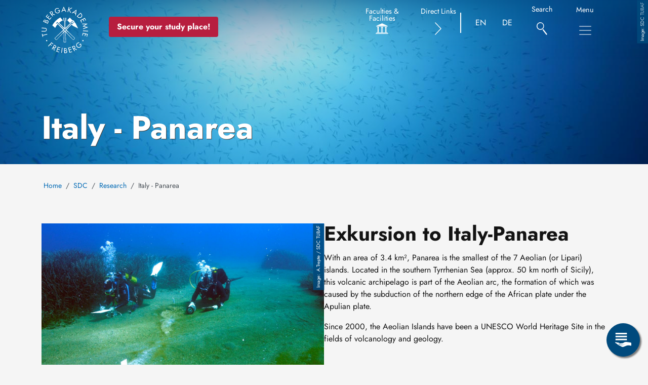

--- FILE ---
content_type: text/html; charset=UTF-8
request_url: https://tu-freiberg.de/en/sdc/research/italy-panarea
body_size: 30227
content:
<!DOCTYPE html>
<html lang="en" dir="ltr">
  <head>
    <meta charset="utf-8" />
<script>var _paq = _paq || [];(function(){var u=(("https:" == document.location.protocol) ? "https://webstat.hrz.tu-freiberg.de/" : "https://webstat.hrz.tu-freiberg.de/");_paq.push(["setSiteId", "176"]);_paq.push(["setTrackerUrl", u+"matomo.php"]);_paq.push(["setDoNotTrack", 1]);if (!window.matomo_search_results_active) {_paq.push(["trackPageView"]);}_paq.push(["setIgnoreClasses", ["no-tracking","colorbox"]]);_paq.push(["enableLinkTracking"]);var d=document,g=d.createElement("script"),s=d.getElementsByTagName("script")[0];g.type="text/javascript";g.defer=true;g.async=true;g.src=u+"matomo.js";s.parentNode.insertBefore(g,s);})();</script>
<link rel="canonical" href="https://tu-freiberg.de/en/sdc/research/italy-panarea" />
<meta name="Generator" content="Drupal 10 (https://www.drupal.org)" />
<meta name="MobileOptimized" content="width" />
<meta name="HandheldFriendly" content="true" />
<meta name="viewport" content="width=device-width, initial-scale=1, shrink-to-fit=no" />
<meta http-equiv="x-ua-compatible" content="ie=edge" />
<link rel="alternate" hreflang="en" href="https://tu-freiberg.de/en/sdc/research/italy-panarea" />
<link rel="alternate" hreflang="de" href="https://tu-freiberg.de/sdc/forschung/italien-panarea" />

    <title>Italy - Panarea | TU Bergakademie Freiberg</title>

        <meta name="msapplication-TileImage" content="/themes/custom/tubaf_barrio/images/favicon/mstile-150x150.png">
    <meta name="msapplication-TileColor" content="#ffffff">
    <link rel="apple-touch-icon" sizes="180x180" href="/themes/custom/tubaf_barrio/images/favicon/apple-touch-icon-180x180.png">
    <link rel="icon" type="image/png" sizes="192x192" href="/themes/custom/tubaf_barrio/images/favicon/android-icon-192x192.png">
    <link rel="icon" type="image/png" href="/themes/custom/tubaf_barrio/images/favicon/favicon-16x16.png" sizes="32x32">
    <link rel="icon" type="image/png" href="/themes/custom/tubaf_barrio/images/favicon/favicon-32x32.png" sizes="32x32">
    <link rel="icon" type="image/png" href="/themes/custom/tubaf_barrio/images/favicon/favicon-96x96.png" sizes="96x96">
    <link rel="icon" type="image/x-icon" href="/themes/custom/tubaf_barrio/images/favicon/favicon.ico">

    <link rel="stylesheet" media="all" href="/sites/default/files/css/css_WKt4lVUEdTKcQTmrHRtw2uV-XxriOQlsxsKQAuMBrgk.css?delta=0&amp;language=en&amp;theme=tubaf_barrio&amp;include=[base64]" />
<link rel="stylesheet" media="all" href="/sites/default/files/css/css_CKatYHVTXDFOlvJSARAn5CFT21wjHqopJbGByHeJ1CI.css?delta=1&amp;language=en&amp;theme=tubaf_barrio&amp;include=[base64]" />

    <script type="application/json" data-drupal-selector="drupal-settings-json">{"path":{"baseUrl":"\/","pathPrefix":"en\/","currentPath":"node\/2070","currentPathIsAdmin":false,"isFront":false,"currentLanguage":"en"},"pluralDelimiter":"\u0003","suppressDeprecationErrors":true,"matomo":{"disableCookies":false,"trackColorbox":false,"trackMailto":true},"data":{"extlink":{"extTarget":true,"extTargetAppendNewWindowDisplay":true,"extTargetAppendNewWindowLabel":"(opens in a new window)","extTargetNoOverride":false,"extNofollow":false,"extTitleNoOverride":false,"extNoreferrer":true,"extFollowNoOverride":false,"extClass":"ext","extLabel":"(link is external)","extImgClass":false,"extSubdomains":true,"extExclude":"","extInclude":"","extCssExclude":".btn, .link-list, .paragraph--type--icon-tile, #servicemenu .dropdown-item","extCssInclude":"","extCssExplicit":"","extAlert":false,"extAlertText":"This link will take you to an external web site. We are not responsible for their content.","extHideIcons":true,"mailtoClass":"0","telClass":"0","mailtoLabel":"(link sends email)","telLabel":"(link is a phone number)","extUseFontAwesome":true,"extIconPlacement":"append","extPreventOrphan":false,"extFaLinkClasses":"icon icon-inline icon-external-link","extFaMailtoClasses":"icon icon-inline icon-e-mail2","extAdditionalLinkClasses":"","extAdditionalMailtoClasses":"","extAdditionalTelClasses":"","extFaTelClasses":"fa fa-phone","allowedDomains":[],"extExcludeNoreferrer":""}},"cookies":{"cookiesjsr":{"config":{"cookie":{"name":"cookiesjsr","expires":31536000000,"domain":"","sameSite":"Lax","secure":false},"library":{"libBasePath":"\/libraries\/cookiesjsr\/dist","libPath":"\/libraries\/cookiesjsr\/dist\/cookiesjsr.min.js","scrollLimit":0},"callback":{"method":"post","url":"\/en\/cookies\/consent\/callback.json","headers":[]},"interface":{"openSettingsHash":"#editCookieSettings","showDenyAll":true,"denyAllOnLayerClose":false,"settingsAsLink":false,"availableLangs":["en","de"],"defaultLang":"de","groupConsent":false,"cookieDocs":true}},"services":{"functional":{"id":"functional","services":[{"key":"functional","type":"functional","name":"Required functional","info":{"value":"\u003Ctable\u003E\r\n\t\u003Cthead\u003E\r\n\t\t\u003Ctr\u003E\r\n\t\t\t\u003Cth width=\u002215%\u0022\u003ECookie name\u003C\/th\u003E\r\n\t\t\t\u003Cth width=\u002215%\u0022\u003EDefault expiration time\u003C\/th\u003E\r\n\t\t\t\u003Cth\u003EDescription\u003C\/th\u003E\r\n\t\t\u003C\/tr\u003E\r\n\t\u003C\/thead\u003E\r\n\t\u003Ctbody\u003E\r\n\t\t\u003Ctr\u003E\r\n\t\t\t\u003Ctd\u003E\u003Ccode dir=\u0022ltr\u0022 translate=\u0022no\u0022\u003ESSESS\u0026lt;ID\u0026gt;\u003C\/code\u003E\u003C\/td\u003E\r\n\t\t\t\u003Ctd\u003E1 month\u003C\/td\u003E\r\n\t\t\t\u003Ctd\u003EIf you are logged in to this website, a session cookie is required to identify and connect your browser to your user account in the server backend of this website.\u003C\/td\u003E\r\n\t\t\u003C\/tr\u003E\r\n\t\t\u003Ctr\u003E\r\n\t\t\t\u003Ctd\u003E\u003Ccode dir=\u0022ltr\u0022 translate=\u0022no\u0022\u003Ecookiesjsr\u003C\/code\u003E\u003C\/td\u003E\r\n\t\t\t\u003Ctd\u003E1 year\u003C\/td\u003E\r\n\t\t\t\u003Ctd\u003EWhen you visited this website for the first time, you were asked for your permission to use several services (including those from third parties) that require data to be saved in your browser (cookies, local storage). Your decisions about each service (allow, deny) are stored in this cookie and are reused each time you visit this website.\u003C\/td\u003E\r\n\t\t\u003C\/tr\u003E\r\n\t\u003C\/tbody\u003E\r\n\u003C\/table\u003E\r\n","format":"full_html"},"uri":"","needConsent":false}],"weight":1},"video":{"id":"video","services":[{"key":"video","type":"video","name":"Video provided by YouTube, Vimeo","info":{"value":"","format":"full_html"},"uri":"","needConsent":true}],"weight":40}},"translation":{"_core":{"default_config_hash":"S5qrJju_o31uC1fwXosZ8Nlja2Wps6Gn0mMCAebY1Zw"},"langcode":"de","bannerText":"We use a selection of our own and third-party cookies on the pages of this website: Essential cookies, which are required in order to use the website; functional cookies, which provide better easy of use when using the website; performance cookies, which we use to generate aggregated data on website use and statistics; and marketing cookies, which are used to display relevant content and advertising. If you choose \u0022ACCEPT ALL\u0022, you consent to the use of all cookies. You can accept and reject individual cookie types and revoke your consent for the future at any time at \u0022Settings\u0022.","privacyPolicy":"Privacy policy","privacyUri":"\/en\/data-protection","imprint":"Imprint","imprintUri":"\/en\/imprint","cookieDocs":"Cookie documentation","cookieDocsUri":"\/cookies\/documentation","denyAll":"Deny all","alwaysActive":"Always active","settings":"Cookie settings","acceptAll":"Accept all","requiredCookies":"Required cookies","cookieSettings":"Cookie settings","close":"Close","readMore":"Read more","allowed":"Allowed","denied":"Denied","settingsAllServices":"Settings for all services","saveSettings":"Save","default_langcode":"en","disclaimerText":"All cookie information is subject to change by the service providers. We update this information regularly.","disclaimerTextPosition":"above","processorDetailsLabel":"Processor Company Details","processorLabel":"Company","processorWebsiteUrlLabel":"Company Website","processorPrivacyPolicyUrlLabel":"Company Privacy Policy","processorCookiePolicyUrlLabel":"Company Cookie Policy","processorContactLabel":"Data Protection Contact Details","placeholderAcceptAllText":"Accept All Cookies","functional":{"title":"Functional","details":"Cookies are small text files that are placed by your browser on your device in order to store certain information. Using the information that is stored and returned, a website can recognize that you have previously accessed and visited it using the browser on your end device. We use this information to arrange and display the website optimally in accordance with your preferences. Within this process, only the cookie itself is identified on your device. Personal data is only stored following your express consent or where this is absolutely necessary to enable use the service provided by us and accessed by you."},"video":{"title":"Video","details":"Video sharing services help to add rich media on the site and increase its visibility."}}},"cookiesTexts":{"_core":{"default_config_hash":"S5qrJju_o31uC1fwXosZ8Nlja2Wps6Gn0mMCAebY1Zw"},"langcode":"de","bannerText":"We use a selection of our own and third-party cookies on the pages of this website: Essential cookies, which are required in order to use the website; functional cookies, which provide better easy of use when using the website; performance cookies, which we use to generate aggregated data on website use and statistics; and marketing cookies, which are used to display relevant content and advertising. If you choose \u0022ACCEPT ALL\u0022, you consent to the use of all cookies. You can accept and reject individual cookie types and revoke your consent for the future at any time at \u0022Settings\u0022.","privacyPolicy":"Privacy policy","privacyUri":"\/node\/4","imprint":"Imprint","imprintUri":"\/node\/3","cookieDocs":"Cookie documentation","cookieDocsUri":"\/cookies\/documentation","denyAll":"Deny all","alwaysActive":"Always active","settings":"Cookie settings","acceptAll":"Accept all","requiredCookies":"Required cookies","cookieSettings":"Cookie settings","close":"Close","readMore":"Read more","allowed":"Allowed","denied":"Denied","settingsAllServices":"Settings for all services","saveSettings":"Save","default_langcode":"en","disclaimerText":"All cookie information is subject to change by the service providers. We update this information regularly.","disclaimerTextPosition":"above","processorDetailsLabel":"Processor Company Details","processorLabel":"Company","processorWebsiteUrlLabel":"Company Website","processorPrivacyPolicyUrlLabel":"Company Privacy Policy","processorCookiePolicyUrlLabel":"Company Cookie Policy","processorContactLabel":"Data Protection Contact Details","placeholderAcceptAllText":"Accept All Cookies"},"services":{"functional":{"uuid":"56b38b77-b69d-49cc-a73f-9e986dad3424","langcode":"de","status":true,"dependencies":[],"_core":{"default_config_hash":"SQkYKY9U6xYDPAOC32rgkrIzkd688kRsm9g25mWdcvM"},"id":"functional","label":"Required functional","group":"functional","info":{"value":"\u003Ctable\u003E\r\n\t\u003Cthead\u003E\r\n\t\t\u003Ctr\u003E\r\n\t\t\t\u003Cth width=\u002215%\u0022\u003ECookie name\u003C\/th\u003E\r\n\t\t\t\u003Cth width=\u002215%\u0022\u003EDefault expiration time\u003C\/th\u003E\r\n\t\t\t\u003Cth\u003EDescription\u003C\/th\u003E\r\n\t\t\u003C\/tr\u003E\r\n\t\u003C\/thead\u003E\r\n\t\u003Ctbody\u003E\r\n\t\t\u003Ctr\u003E\r\n\t\t\t\u003Ctd\u003E\u003Ccode dir=\u0022ltr\u0022 translate=\u0022no\u0022\u003ESSESS\u0026lt;ID\u0026gt;\u003C\/code\u003E\u003C\/td\u003E\r\n\t\t\t\u003Ctd\u003E1 month\u003C\/td\u003E\r\n\t\t\t\u003Ctd\u003EIf you are logged in to this website, a session cookie is required to identify and connect your browser to your user account in the server backend of this website.\u003C\/td\u003E\r\n\t\t\u003C\/tr\u003E\r\n\t\t\u003Ctr\u003E\r\n\t\t\t\u003Ctd\u003E\u003Ccode dir=\u0022ltr\u0022 translate=\u0022no\u0022\u003Ecookiesjsr\u003C\/code\u003E\u003C\/td\u003E\r\n\t\t\t\u003Ctd\u003E1 year\u003C\/td\u003E\r\n\t\t\t\u003Ctd\u003EWhen you visited this website for the first time, you were asked for your permission to use several services (including those from third parties) that require data to be saved in your browser (cookies, local storage). Your decisions about each service (allow, deny) are stored in this cookie and are reused each time you visit this website.\u003C\/td\u003E\r\n\t\t\u003C\/tr\u003E\r\n\t\u003C\/tbody\u003E\r\n\u003C\/table\u003E\r\n","format":"full_html"},"consentRequired":false,"purpose":"Essential functional cookies to provide general functionality","processor":"","processorContact":"","processorUrl":"","processorPrivacyPolicyUrl":"","processorCookiePolicyUrl":"","placeholderMainText":"This content is blocked because required functional cookies have not been accepted.","placeholderAcceptText":"Only accept required functional cookies."},"video":{"uuid":"325f10af-bf55-4495-bfff-e64935bf799d","langcode":"de","status":true,"dependencies":{"enforced":{"module":["cookies_video"]}},"_core":{"default_config_hash":"-5_rAcqvovHOInTW143TXBCjn28Fvx62V6RaW1EVW6Y"},"id":"video","label":"Video provided by YouTube, Vimeo","group":"video","info":{"value":"","format":"full_html"},"consentRequired":true,"purpose":"","processor":"","processorContact":"","processorUrl":"","processorPrivacyPolicyUrl":"","processorCookiePolicyUrl":"https:\/\/policies.google.com\/privacy","placeholderMainText":"This content is blocked because Video cookies have not been accepted.","placeholderAcceptText":"Only accept Video cookies."}},"groups":{"functional":{"uuid":"a99f0114-6104-42aa-aeb2-88937cd2f502","langcode":"de","status":true,"dependencies":[],"_core":{"default_config_hash":"aHm4Q63Ge97tcktTa_qmUqJMir45iyGY2lEvvqPW68g"},"id":"functional","label":"Functional","weight":1,"title":"Functional","details":"Cookies are small text files that are placed by your browser on your device in order to store certain information. Using the information that is stored and returned, a website can recognize that you have previously accessed and visited it using the browser on your end device. We use this information to arrange and display the website optimally in accordance with your preferences. Within this process, only the cookie itself is identified on your device. Personal data is only stored following your express consent or where this is absolutely necessary to enable use the service provided by us and accessed by you."},"marketing":{"uuid":"ee894a3b-d486-4922-ae96-6a5f6480c13b","langcode":"de","status":true,"dependencies":[],"_core":{"default_config_hash":"JkP6try0AxX_f4RpFEletep5NHSlVB1BbGw0snW4MO8"},"id":"marketing","label":"Marketing","weight":20,"title":"Marketing","details":"Customer communication and marketing tools."},"performance":{"uuid":"45ac74a9-3f0c-47a0-b33b-ab7ef38c3790","langcode":"de","status":true,"dependencies":[],"_core":{"default_config_hash":"Jv3uIJviBj7D282Qu1ZpEQwuOEb3lCcDvx-XVHeOJpw"},"id":"performance","label":"Performance","weight":30,"title":"Performance Cookies","details":"Performance cookies collect aggregated information about how our website is used. The purpose of this is to improve its attractiveness, content and functionality. These cookies help us to determine whether, how often and for how long particular sub-pages of our website are accessed and which content users are particularly interested in. Search terms, country, region and (where applicable) the city from which the website is accessed are also recorded, as is the proportion of mobile devices that are used to access the website. We use this information to compile statistical reports that help us tailor the content of our website to your needs and optimize our offer."},"social":{"uuid":"918937c5-08f6-4ead-a448-cd953e8ae3af","langcode":"de","status":true,"dependencies":[],"_core":{"default_config_hash":"vog2tbqqQHjVkue0anA0RwlzvOTPNTvP7_JjJxRMVAQ"},"id":"social","label":"Social Plugins","weight":20,"title":"Social Plugins","details":"Comments managers facilitate the filing of comments and fight against spam."},"tracking":{"uuid":"bc14a072-9828-48d6-9175-7ccced998dc7","langcode":"de","status":true,"dependencies":[],"_core":{"default_config_hash":"_gYDe3qoEc6L5uYR6zhu5V-3ARLlyis9gl1diq7Tnf4"},"id":"tracking","label":"Tracking","weight":10,"title":"Tracking cookies","details":"Marketing cookies come from external advertising companies (\u0022third-party cookies\u0022) and are used to collect information about the websites visited by the user. The purpose of this is to create and display target group-oriented content and advertising for the user."},"video":{"uuid":"934ab899-5b76-4806-bb37-47f45a8927e3","langcode":"de","status":true,"dependencies":[],"_core":{"default_config_hash":"w1WnCmP2Xfgx24xbx5u9T27XLF_ZFw5R0MlO-eDDPpQ"},"id":"video","label":"Videos","weight":40,"title":"Video","details":"Video sharing services help to add rich media on the site and increase its visibility."}}},"ajaxTrustedUrl":{"form_action_p_pvdeGsVG5zNF_XLGPTvYSKCf43t8qZYSwcfZl2uzM":true},"user":{"uid":0,"permissionsHash":"36aad49b4584aa31821ec8e58d7f8623f36866f20e3de6b0d5df7aaa96bc7832"}}</script>
<script src="/sites/default/files/js/js_4BWHx4yP9rO6PRm5uezrxH8nqwBCiBQFMTWzOeXaNBs.js?scope=header&amp;delta=0&amp;language=en&amp;theme=tubaf_barrio&amp;include=eJw1ilEOAjEIBS9U7ZEI3WLF0rIBatzba-Lu1-TNm0IRZOC6MQr4E41ng7IidHoussj7kTbVzuT55MvtUvDmSnodMKgyJvqE8Oy52tpR7udMA0OH5j9SrIIPKGjGmptoQbl5HL-yfQGDfztN"></script>
<script src="/modules/contrib/cookies/js/cookiesjsr.conf.js?v=10.6.2" defer></script>
<script src="/libraries/cookiesjsr/dist/cookiesjsr-preloader.min.js?v=10.6.2" defer></script>


  </head>
  <body class="layout-no-sidebars has-featured-top page-node-2070 group-node path-node node--type-page">
        
      <div class="dialog-off-canvas-main-canvas" data-off-canvas-main-canvas>
    
<div id="page-wrapper" class="vh-100">
  <div id="page" class="d-flex flex-column h-100">
    <header id="header" class="header fixed-top" role="banner" aria-label="Site header" style="padding-top: var(--drupal-displace-offset-top); padding-left: var(--drupal-displace-offset-left);">
              

        <nav class="navbar navbar-dark bg-secondary" id="navbar-main" aria-label="Quick Navigation with Link to Main Navigation">

                        <div class="container">
            
                  <a href="/en" title="Home" rel="home" class="navbar-brand">
          <img src="/themes/custom/tubaf_barrio/logo.svg" alt="Home" class="img-fluid d-inline-block align-top" />
        <span class="ml-2 d-none d-md-inline"></span>
  </a>
<div id="block-tubaf-barrio-headerstudienplatzsichern" class="block-type--basic block block-block-content block-block-content107ee469-4fad-41c7-ab87-7145adcf99c3">
  
    
      <div class="content">
      
            <div class="clearfix text-formatted field field--name-body field--type-text-with-summary field--label-hidden field__item"><style> 
   /* verhindere Zeilenumbruch, Button rutscht zunächst nach ganz rechts */
   @media screen and (max-width: 1198.98px){     
      div#block-tubaf-barrio-headerstudienplatzsichern div#btn-header-wrapper {
          margin-left:15px;
      }
      body:not(.scrolled) div#btn-header-wrapper{
          margin-top:0px;
      }
   }
   /* Zeilenumbruch, Button rutscht in 2. Zeile - Sorge für ausreichend Abstand */
   @media screen and (max-width: 991.98px){
      #block-tubaf-barrio-headerstudienplatzsichern{           
          order:3;         
      }
      div#block-tubaf-barrio-headerstudienplatzsichern div#btn-header-wrapper{
          margin-top:5px;
          margin-bottom:5px;
          margin-left:0px;
      }
   }
   
   /* Setze Button zurück in 1. Zeile neben Logo */
   @media screen and (max-width: 404.98px){
      #block-tubaf-barrio-headerstudienplatzsichern{ 
          order:initial;         
      }      
      div#block-tubaf-barrio-headerstudienplatzsichern div#btn-header-wrapper{          
          margin:0px;
      }   
   }
   
   /* Default für Desktop */
   #block-tubaf-barrio-headerstudienplatzsichern #btn-header-wrapper{
       margin-left:25px;
   }
   body:not(.scrolled) div#btn-header-wrapper{
     margin-top:25px;
   }
   .btn-header-primary {
       background-color: #b71e3f;
       color: white;
       padding: 0.5em 1em;
       text-decoration: none;
       display: inline-block;
       transition: all 0.2s ease;
       border-radius: 4px;
   }
   .btn-header-primary:hover {
       background-color: #a31736; 
       transform: scale(1.05);   
   }
</style><div id="btn-header-wrapper"><a class="btn-header-primary fw-bold border-0" href="/en/study-programs" aria-label="Secure your study place now!">Secure your study place!</a></div></div>
      
    </div>
  </div>



              <div class="nav-action-wrapper">
                                                <button class="btn btn-link quickmenu-trigger" type="button" data-bs-toggle="collapse" data-bs-target="#collapseSecondary"
                        aria-expanded="false" aria-controls="collapseSecondary" aria-labelledby="labelCollapseSecondary">
                  <span class="menu-label" id="labelCollapseSecondary">Faculties & Facilities</span>
                   <div class="icon-wrapper"><span class="icon-gebäude"></span></div>
                </button>
                                                <button class="btn btn-link quickmenu-trigger" type="button" data-bs-toggle="collapse" data-bs-target="#collapseTertiary"
                        aria-expanded="false" aria-controls="collapseTertiary" aria-labelledby="labelCollapseTertiary">
                  <span class="menu-label" id="labelCollapseTertiary">Direct Links</span>
                  <div class="icon-wrapper"><span class="icon-rechts"></span></div>
                </button>
                
                  <section class="row region region-top-header-form">
    <div class="language-switcher-language-url block block-language block-language-blocklanguage-interface" id="block-languageswitcher" role="navigation" aria-label="Language Switcher Wrapper">
  
    
      <div class="content">
      

  <nav region="top_header_form" class="nav links-inline" aria-label="Language Switcher" id="LanguageSwitcher"><span hreflang="en" data-drupal-link-system-path="node/2070" class="en nav-link is-active" aria-current="page"><a href="/en/sdc/research/italy-panarea" class="language-link is-active" title="English" hreflang="en" data-drupal-link-system-path="node/2070" aria-current="page">EN</a></span><span hreflang="de" data-drupal-link-system-path="node/2070" class="de nav-link"><a href="/sdc/forschung/italien-panarea" class="language-link" title="Deutsch" hreflang="de" data-drupal-link-system-path="node/2070">DE</a></span></nav>

    </div>
  </div>

  </section>


                                <div class="global-search">
                  <a href="/en/search" aria-label="Search" class="d-flex flex-column align-items-center">
                    <span class="menu-label">Search</span>
                    <div class="icon-wrapper"><span class="icon-lupe"></span> </div>
                  </a>
                </div>

                                                <div class="d-flex flex-column align-items-center">
                  <span class="menu-label">Menu</span>
                  <button class="navbar-toggler collapsed" type="button" data-bs-toggle="offcanvas" data-bs-target="#CollapsingNavbar" aria-controls="CollapsingNavbar" aria-expanded="false" aria-label="Toggle Main Navigation Menu"><span class="navbar-toggler-icon"></span></button>
                </div>
                              </div>

                        </div>
            

                                       <div class="offcanvas offcanvas-end" id="CollapsingNavbar" style="padding-top: var(--drupal-displace-offset-top); padding-left: var(--drupal-displace-offset-left);" aria-label="Toggle Main Navigation Menu">
                                  <div class="offcanvas-header bg-primary bg-gradient">

                  <div class="container">
                                          <div class="form-inline navbar-form justify-content-end">
                          <section class="row region region-header-form">
    <div id="block-tubaf-barrio-breadcrumbs" class="block block-system block-system-breadcrumb-block">
  
    
      <div class="content">
      

  <nav role="navigation" aria-label="Breadcrumb Navigation (ID:748420640)">     <ol class="breadcrumb">
                  <li class="breadcrumb-item">
          <a href="/en">Home</a>
        </li>
                        <li class="breadcrumb-item">
          <a href="/en/sdc">SDC</a>
        </li>
                        <li class="breadcrumb-item">
          <a href="/en/sdc/research">Research</a>
        </li>
                        <li class="breadcrumb-item active">
          Italy - Panarea
        </li>
              </ol>
  </nav>

    </div>
  </div>
<div id="block-seitentitel" class="block block-core block-page-title-block">
  
    
      <div class="content">
      
  <h1 class="title"><span class="field field--name-title field--type-string field--label-hidden">Italy - Panarea</span>
</h1>


    </div>
  </div>

  </section>

                      </div>
                                      </div>
                    <button type="button" class="btn-close text-reset" data-bs-dismiss="offcanvas" aria-label="Close"></button>
                  </div>
                  <div class="offcanvas-body bg-white container">
                                <button id="mm-custom-prev" class="disabled"> Back </button>
                  <nav role="navigation" aria-labelledby="block-tubaf-barrio-main-menu-menu" id="block-tubaf-barrio-main-menu" class="block block-menu navigation menu--main">
            
  <h2 class="visually-hidden" id="block-tubaf-barrio-main-menu-menu">Main navigation</h2>
  

        
              <ul region="primary_menu" class="clearfix nav navbar-nav panel">
                     
      <li>
                          <a href="/en/university" class="nav-link--en-university" data-drupal-link-system-path="node/15">University</a>
                        <ul class="panel" >
                     
      <li>
                          <a href="/en/university/profile" class="nav-link--en-university-profile" data-drupal-link-system-path="node/111">Profile and History</a>
                        <ul class="panel" >
                     
      <li>
                            <a href="/en/university/profile/mission-statement-tu-bergakademie-freiberg" class="nav-link--en-university-profile-mission-statement-tu-bergakademie-freiberg" data-drupal-link-system-path="node/132">Mission Statement</a>
              </li>
                 
      <li>
                            <a href="/en/university/profile/teaching-mission-statement" class="nav-link--en-university-profile-teaching-mission-statement" data-drupal-link-system-path="node/2719">Teaching Mission Statement</a>
              </li>
                 
      <li>
                          <a href="/en/university/history" class="nav-link--en-university-history" data-drupal-link-system-path="node/142">History</a>
                        <ul class="panel" >
                     
      <li>
                            <a href="/en/university/profile/history/milestones-history" class="nav-link--en-university-profile-history-milestones-history" data-drupal-link-system-path="node/5610">Milestones in history</a>
              </li>
                 
      <li>
                            <a href="/en/university/rectors" class="nav-link--en-university-rectors" data-drupal-link-system-path="node/5688">Rectors</a>
              </li>
                 
      <li>
                          <a href="/en/university/profile/history/personalities-history-bergakademie" class="nav-link--en-university-profile-history-personalities-history-bergakademie" data-drupal-link-system-path="node/5687">Personalities in the history of the Bergakademie</a>
                        <ul class="panel" >
                     
      <li>
                            <a href="/en/node/5690" class="nav-link--en-node-5690" data-drupal-link-system-path="node/5690">Breithaupt, Friedrich August</a>
              </li>
                 
      <li>
                            <a href="/en/node/6400" class="nav-link--en-node-6400" data-drupal-link-system-path="node/6400">Carlowitz, Hannß Carl von</a>
              </li>
                 
      <li>
                            <a href="/en/node/6030" title="Cotta, Bernhard von" class="nav-link--en-node-6030" data-drupal-link-system-path="node/6030">Cotta, Bernhard von</a>
              </li>
                 
      <li>
                            <a href="/en/node/6324" class="nav-link--en-node-6324" data-drupal-link-system-path="node/6324">Döring, Theodor</a>
              </li>
                 
      <li>
                            <a href="/en/node/6210" class="nav-link--en-node-6210" data-drupal-link-system-path="node/6210">Friedrich, Kurt Richard</a>
              </li>
                 
      <li>
                            <a href="/en/node/6018" title="Christlieb Ehregott Gellert" class="nav-link--en-node-6018" data-drupal-link-system-path="node/6018">Gellert, Christoph Ehregott</a>
              </li>
                 
      <li>
                            <a href="/en/node/6017" class="nav-link--en-node-6017" data-drupal-link-system-path="node/6017">Hardenberg, Georg P. Friedrich von</a>
              </li>
                 
      <li>
                            <a href="/en/node/6032" title="Hegeler, Mary" class="nav-link--en-node-6032" data-drupal-link-system-path="node/6032">Hegeler, Mary</a>
              </li>
                 
      <li>
                            <a href="/en/node/5733" title="Johann Friedrich Henckel" class="nav-link--en-node-5733" data-drupal-link-system-path="node/5733">Henckel, Johann Friedrich</a>
              </li>
                 
      <li>
                            <a href="/en/node/6011" class="nav-link--en-node-6011" data-drupal-link-system-path="node/6011">Heynitz, Friedrich Anton von</a>
              </li>
                 
      <li>
                            <a href="/en/node/6013" title="Alexander von Humboldt" class="nav-link--en-node-6013" data-drupal-link-system-path="node/6013">Humboldt, Alexander von</a>
              </li>
                 
      <li>
                            <a href="/en/node/6326" title="Karl Kegel" class="nav-link--en-node-6326" data-drupal-link-system-path="node/6326">Kegel, Karl</a>
              </li>
                 
      <li>
                            <a href="/en/node/6418" class="nav-link--en-node-6418" data-drupal-link-system-path="node/6418">Krumnacker, Maja</a>
              </li>
                 
      <li>
                            <a href="/en/node/6419" class="nav-link--en-node-6419" data-drupal-link-system-path="node/6419">Krüger, Erika und Peter</a>
              </li>
                 
      <li>
                            <a href="/en/node/6016" class="nav-link--en-node-6016" data-drupal-link-system-path="node/6016">Körner, Karl Theodor</a>
              </li>
                 
      <li>
                            <a href="/en/node/6100" title="August Wilhelm Lampadius" class="nav-link--en-node-6100" data-drupal-link-system-path="node/6100">Lampadius, August Wilhelm</a>
              </li>
                 
      <li>
                            <a href="/en/node/6198" class="nav-link--en-node-6198" data-drupal-link-system-path="node/6198">Ledebur, Adolf</a>
              </li>
                 
      <li>
                            <a href="/en/node/6080" title="Michail Wassiljewitsch Lomonossow" class="nav-link--en-node-6080" data-drupal-link-system-path="node/6080">Lomonossow, Michail Wassiljewitsch</a>
              </li>
                 
      <li>
                            <a href="/en/node/6024" class="nav-link--en-node-6024" data-drupal-link-system-path="node/6024">Mohs, Carl Friedrich</a>
              </li>
                 
      <li>
                            <a href="/en/node/6403" class="nav-link--en-node-6403" data-drupal-link-system-path="node/6403">Müller, Arno Hermann</a>
              </li>
                 
      <li>
                            <a href="/en/node/6009" class="nav-link--en-node-6009" data-drupal-link-system-path="node/6009">Oppel, Friedrich Wilhelm von</a>
              </li>
                 
      <li>
                            <a href="/en/node/6206" class="nav-link--en-node-6206" data-drupal-link-system-path="node/6206">Rammler, Erich</a>
              </li>
                 
      <li>
                            <a href="/en/node/6200" class="nav-link--en-node-6200" data-drupal-link-system-path="node/6200">Reich, Ferdinand</a>
              </li>
                 
      <li>
                            <a href="/en/node/6199" class="nav-link--en-node-6199" data-drupal-link-system-path="node/6199">Richter, Hieronymus Theodor</a>
              </li>
                 
      <li>
                            <a href="/en/node/6081" title="Abraham von Schönberg" class="nav-link--en-node-6081" data-drupal-link-system-path="node/6081">Schönberg, Abraham von</a>
              </li>
                 
      <li>
                            <a href="/en/node/6027" class="nav-link--en-node-6027" data-drupal-link-system-path="node/6027">Weisbach, Julius Ludwig</a>
              </li>
                 
      <li>
                            <a href="/en/node/5696" class="nav-link--en-node-5696" data-drupal-link-system-path="node/5696">Werner, Abraham Gottlob</a>
              </li>
                 
      <li>
                            <a href="/en/node/6203" class="nav-link--en-node-6203" data-drupal-link-system-path="node/6203">Winkler, Clemens Alexander</a>
              </li>
                 
      <li>
                            <a href="/en/node/6039" class="nav-link--en-node-6039" data-drupal-link-system-path="node/6039">Zeuner, Gustav Anton</a>
              </li>
        </ul>
  
              </li>
                 
      <li>
                            <a href="/en/node/5680" class="nav-link--en-node-5680" data-drupal-link-system-path="node/5680">Ehrensenatoren</a>
              </li>
                 
      <li>
                            <a href="/en/node/5682" class="nav-link--en-node-5682" data-drupal-link-system-path="node/5682">Ehrenbürger</a>
              </li>
                 
      <li>
                            <a href="/en/node/5685" class="nav-link--en-node-5685" data-drupal-link-system-path="node/5685">Ehrendoktoren</a>
              </li>
                 
      <li>
                            <a href="/en/university/profile/history/universitatsmedaille-university-medal" class="nav-link--en-university-profile-history-universitatsmedaille-university-medal" data-drupal-link-system-path="node/5683">Universitätsmedaille</a>
              </li>
                 
      <li>
                            <a href="/en/university/profile/history/badge-honour" class="nav-link--en-university-profile-history-badge-honour" data-drupal-link-system-path="node/5684">Ehrennadel</a>
              </li>
        </ul>
  
              </li>
                 
      <li>
                          <a href="/en/university/profile/rankings-facts-and-figures" class="nav-link--en-university-profile-rankings-facts-and-figures" data-drupal-link-system-path="node/146">Rankings, facts and figures</a>
                        <ul class="panel" >
                     
      <li>
                            <a href="/en/university/profile/rankings-facts-and-figures/rankings" class="nav-link--en-university-profile-rankings-facts-and-figures-rankings" data-drupal-link-system-path="node/5550">Rankings</a>
              </li>
        </ul>
  
              </li>
                 
      <li>
                            <a href="/en/university/profile/saxon-science-liaison-offices-mongolia-uzbekistan" class="nav-link--en-university-profile-saxon-science-liaison-offices-mongolia-uzbekistan" data-drupal-link-system-path="node/5726">Saxon Science Liaison Offices</a>
              </li>
        </ul>
  
              </li>
                 
      <li>
                          <a href="/en/university/university-culture" class="nav-link--en-university-university-culture" data-drupal-link-system-path="node/2266">University Culture</a>
                        <ul class="panel" >
                     
      <li>
                            <a href="/en/node/6045" class="nav-link--en-node-6045" data-drupal-link-system-path="node/6045">Was bedeutet (uns) Demokratie?</a>
              </li>
                 
      <li>
                            <a href="/en/family-friendly-university" class="nav-link--en-family-friendly-university" data-drupal-link-system-path="group/140">Family-friendly university </a>
              </li>
                 
      <li>
                            <a href="/en/university/university-culture/cosmopolitan-university" class="nav-link--en-university-university-culture-cosmopolitan-university" data-drupal-link-system-path="node/2276">Cosmopolitan university</a>
              </li>
                 
      <li>
                          <a href="/en/university/university-culture/equality-and-equal-opportunities" class="nav-link--en-university-university-culture-equality-and-equal-opportunities" data-drupal-link-system-path="node/2267">Equality and equal opportunities</a>
                        <ul class="panel" >
                     
      <li>
                            <a href="/en/university/university-culture/equality-and-equal-opportunities/funding-opportunities-equality-and" class="nav-link--en-university-university-culture-equality-and-equal-opportunities-funding-opportunities-equality-and" data-drupal-link-system-path="node/2269">Funding opportunities for equality and equal opportunities</a>
              </li>
                 
      <li>
                            <a href="/en/university/university-culture/equality-and-equal-opportunities/girls-day-tubaf" class="nav-link--en-university-university-culture-equality-and-equal-opportunities-girls-day-tubaf">Girls&#039; Day at TUBAF</a>
              </li>
                 
      <li>
                            <a href="/en/university/university-culture/equality-and-equal-opportunities/useful-links-topic-equality" class="nav-link--en-university-university-culture-equality-and-equal-opportunities-useful-links-topic-equality" data-drupal-link-system-path="node/2272">Useful links on the topic of equality</a>
              </li>
                 
      <li>
                            <a href="/en/university/university-culture/equality-and-equal-opportunities/network-women-academia" class="nav-link--en-university-university-culture-equality-and-equal-opportunities-network-women-academia" data-drupal-link-system-path="node/2271">Network of Women in Academia</a>
              </li>
        </ul>
  
              </li>
                 
      <li>
                            <a href="/en/inclusion" class="nav-link--en-inclusion" data-drupal-link-system-path="group/130">Studying with a disability</a>
              </li>
                 
      <li>
                            <a href="/en/tubafdigital/projects-and-activities/structural-support-ukrainian-universities" class="nav-link--en-tubafdigital-projects-and-activities-structural-support-ukrainian-universities" data-drupal-link-system-path="node/393">Projekt SUUUporT</a>
              </li>
        </ul>
  
              </li>
                 
      <li>
                          <a href="/en/university/organisation" class="nav-link--en-university-organisation" data-drupal-link-system-path="node/26">Organisation</a>
                        <ul class="panel" >
                     
      <li>
                            <a href="/en/university/organisation/central-bodies" class="nav-link--en-university-organisation-central-bodies" data-drupal-link-system-path="group/139">Rectorate and central bodies</a>
              </li>
                 
      <li>
                            <a href="/en/zuv" class="nav-link--en-zuv" data-drupal-link-system-path="group/138">Universitätsverwaltung</a>
              </li>
                 
      <li>
                          <a href="/en/university/organisation/institutions" class="nav-link--en-university-organisation-institutions" data-drupal-link-system-path="node/159">Institutions</a>
                        <ul class="panel" >
                     
      <li>
                            <a href="/en/career-center" class="nav-link--en-career-center" data-drupal-link-system-path="group/60">Career Center</a>
              </li>
                 
      <li>
                            <a href="/en/eitrawmaterials" class="nav-link--en-eitrawmaterials" data-drupal-link-system-path="group/61">EIT Raw Materials</a>
              </li>
                 
      <li>
                            <a href="/en/ksh" class="nav-link--en-ksh" data-drupal-link-system-path="group/62">ERP Competence Centre of Saxon Universities</a>
              </li>
                 
      <li>
                            <a href="/en/lfbw" class="nav-link--en-lfbw" data-drupal-link-system-path="group/63">Research and Training Mine &quot;Reiche Zeche&quot;</a>
              </li>
                 
      <li>
                            <a href="/en/high%20pressure" class="nav-link--en-high20pressure" data-drupal-link-system-path="group/66">Freiberg High Pressure Research Centre</a>
              </li>
                 
      <li>
                            <a href="/en/geosam" class="nav-link--en-geosam" data-drupal-link-system-path="group/91">Geoscientific collections</a>
              </li>
                 
      <li>
                            <a href="/en/grafa" class="nav-link--en-grafa" data-drupal-link-system-path="group/64">Graduate and Research Academy</a>
              </li>
                 
      <li>
                            <a href="/en/ioez" class="nav-link--en-ioez" data-drupal-link-system-path="group/67">Interdisciplinary Environmental Research Centre</a>
              </li>
                 
      <li>
                            <a href="/en/iuz" title="Internationales Universitätszentrum" class="nav-link--en-iuz" data-drupal-link-system-path="group/137">Internationales Universitätszentrum</a>
              </li>
                 
      <li>
                            <a href="https://www.terra-mineralia.de/de/mineralogische-sammlung-deutschland" class="nav-link-https--wwwterra-mineraliade-de-mineralogische-sammlung-deutschland">Germany Mineralogical Collection</a>
              </li>
                 
      <li>
                            <a href="/en/university/facilities/collections-tubaf" class="nav-link--en-university-facilities-collections-tubaf" data-drupal-link-system-path="group/69">Exhibitions and Collections</a>
              </li>
                 
      <li>
                            <a href="/en/study-generals" class="nav-link--en-study-generals" data-drupal-link-system-path="group/152">Studium Generale</a>
              </li>
                 
      <li>
                            <a href="https://www.terra-mineralia.de/" class="nav-link-https--wwwterra-mineraliade-">terra mineralia</a>
              </li>
                 
      <li>
                            <a href="/en/tubafdigital" class="nav-link--en-tubafdigital" data-drupal-link-system-path="group/104">TUBAFdigital</a>
              </li>
                 
      <li>
                            <a href="/en/ub" class="nav-link--en-ub" data-drupal-link-system-path="group/3">University Library &quot;Georgius Agricola&quot;</a>
              </li>
                 
      <li>
                            <a href="/en/root" class="nav-link--en-root" data-drupal-link-system-path="group/4">University Computer Centre (URZ)</a>
              </li>
                 
      <li>
                            <a href="/en/central-clean-room-laboratory" class="nav-link--en-central-clean-room-laboratory" data-drupal-link-system-path="group/65">Central clean room laboratory</a>
              </li>
                 
      <li>
                            <a href="/en/zehs" class="nav-link--en-zehs" data-drupal-link-system-path="group/68">Centre for efficient high-temperature material conversion</a>
              </li>
                 
      <li>
                            <a href="/en/zewaf" class="nav-link--en-zewaf" data-drupal-link-system-path="group/70">Freiberg Center for Water Research (ZeWaF)</a>
              </li>
        </ul>
  
              </li>
                 
      <li>
                            <a href="/en/university/organisation/authorised-representatives" class="nav-link--en-university-organisation-authorised-representatives" data-drupal-link-system-path="node/211">Authorised representatives</a>
              </li>
                 
      <li>
                          <a href="/en/university/organisation/interest-groups" class="nav-link--en-university-organisation-interest-groups" data-drupal-link-system-path="node/212">Representatives</a>
                        <ul class="panel" >
                     
      <li>
                            <a href="/en/staff-council" class="nav-link--en-staff-council" data-drupal-link-system-path="group/155">Personalrat</a>
              </li>
                 
      <li>
                            <a href="/en/phdcouncil" title="Vertretung der Promovierenden" class="nav-link--en-phdcouncil" data-drupal-link-system-path="group/129">Doctoral Council</a>
              </li>
                 
      <li>
                            <a href="https://www.stura.tu-freiberg.de" class="nav-link-https--wwwsturatu-freibergde">Student Council</a>
              </li>
        </ul>
  
              </li>
        </ul>
  
              </li>
                 
      <li>
                          <a href="/en/university/faculties" class="nav-link--en-university-faculties" data-drupal-link-system-path="node/157">Faculties</a>
                        <ul class="panel" >
                     
      <li>
                            <a href="/fakult1" class="nav-link--fakult1">Faculty of Mathematics and Computer Science</a>
              </li>
                 
      <li>
                            <a href="/en/fakultaet2" class="nav-link--en-fakultaet2" data-drupal-link-system-path="group/8">Faculty of Chemistry, Physics and Bioscience</a>
              </li>
                 
      <li>
                            <a href="/en/fakultaet3" class="nav-link--en-fakultaet3" data-drupal-link-system-path="group/9">Faculty of Geosciences, Geoengineering and Mining</a>
              </li>
                 
      <li>
                            <a href="/en/fakultaet4" class="nav-link--en-fakultaet4" data-drupal-link-system-path="group/10">Faculty of Mechanical, Process and Energy Engineering</a>
              </li>
                 
      <li>
                            <a href="/en/fakultaet5" class="nav-link--en-fakultaet5" data-drupal-link-system-path="group/11">Faculty of Materials Science and Technology</a>
              </li>
                 
      <li>
                            <a href="/en/fakultaet6" class="nav-link--en-fakultaet6" data-drupal-link-system-path="group/12">Faculty of Business Administration</a>
              </li>
        </ul>
  
              </li>
        </ul>
  
              </li>
                 
      <li>
                          <a href="/en/study" class="nav-link--en-study" data-drupal-link-system-path="node/12">Study</a>
                        <ul class="panel" >
                     
      <li>
                          <a href="/en/study/get-know-tubaf" class="nav-link--en-study-get-know-tubaf" data-drupal-link-system-path="node/42">University to Discover</a>
                        <ul class="panel" >
                     
      <li>
                            <a href="/en/study/get-know-tubaf/campustour" class="nav-link--en-study-get-know-tubaf-campustour" data-drupal-link-system-path="node/55">CampusTour</a>
              </li>
                 
      <li>
                          <a href="/en/campustag" class="nav-link--en-campustag" data-drupal-link-system-path="node/53">Campus Days</a>
                        <ul class="panel" >
                     
      <li>
                            <a href="/en/node/7065" class="nav-link--en-node-7065" data-drupal-link-system-path="node/7065">Anmeldung Persönliche Studienberatung</a>
              </li>
        </ul>
  
              </li>
                 
      <li>
                          <a href="/en/study/get-know-tubaf/discover-subjects" class="nav-link--en-study-get-know-tubaf-discover-subjects" data-drupal-link-system-path="node/82">Discover Subjects</a>
                        <ul class="panel" >
                     
      <li>
                          <a href="/en/study/get-know-tubaf/discover-subjects/school-university" class="nav-link--en-study-get-know-tubaf-discover-subjects-school-university" data-drupal-link-system-path="node/43">School University</a>
                        <ul class="panel" >
                     
      <li>
                            <a href="/en/node/4522" class="nav-link--en-node-4522" data-drupal-link-system-path="node/4522">Registration for the school university</a>
              </li>
                 
      <li>
                            <a href="/en/study/get-know-tubaf/discover-subjects/school-university/programme-2026-holidays" class="nav-link--en-study-get-know-tubaf-discover-subjects-school-university-programme-2026-holidays" data-drupal-link-system-path="node/44">During the Holidays</a>
              </li>
        </ul>
  
              </li>
                 
      <li>
                          <a href="/en/school%20competition" class="nav-link--en-school20competition" data-drupal-link-system-path="node/83">School Competition</a>
                        <ul class="panel" >
                     
      <li>
                            <a href="/en/school%20competition/school-competition-2024" class="nav-link--en-school20competition-school-competition-2024" data-drupal-link-system-path="node/5111">School competition 2024</a>
              </li>
        </ul>
  
              </li>
                 
      <li>
                            <a href="/en/girls-day-tubaf" class="nav-link--en-girls-day-tubaf" data-drupal-link-system-path="node/3160">Girls&#039; Day at TUBAF</a>
              </li>
        </ul>
  
              </li>
                 
      <li>
                          <a href="/en/study/get-know-tubaf/offers-school-classes" class="nav-link--en-study-get-know-tubaf-offers-school-classes" data-drupal-link-system-path="node/57">Offers for School Classes</a>
                        <ul class="panel" >
                     
      <li>
                            <a href="/en/study/get-know-tubaf/offers-school-classes/project-days-classes" class="nav-link--en-study-get-know-tubaf-offers-school-classes-project-days-classes" data-drupal-link-system-path="node/499">Project Days for Classes</a>
              </li>
        </ul>
  
              </li>
                 
      <li>
                            <a href="/en/study/get-know-tubaf/parents-compass" class="nav-link--en-study-get-know-tubaf-parents-compass" data-drupal-link-system-path="node/6243">Parent Compass</a>
              </li>
                 
      <li>
                            <a href="/en/night-of-science" class="nav-link--en-night-of-science" data-drupal-link-system-path="node/2575">NdWW am 25.Mai 2024</a>
              </li>
        </ul>
  
              </li>
                 
      <li>
                          <a href="/en/study/your-studies" class="nav-link--en-study-your-studies" data-drupal-link-system-path="node/129">Before Studies</a>
                        <ul class="panel" >
                     
      <li>
                            <a href="/en/study-programs" title="Study Programs" class="nav-link--en-study-programs" data-drupal-link-system-path="node/9">Study Programs</a>
              </li>
                 
      <li>
                            <a href="/en/study/your-studies/good-reasons-studying-tubaf" class="nav-link--en-study-your-studies-good-reasons-studying-tubaf" data-drupal-link-system-path="node/37">Good Reasons for Studying at TUBAF</a>
              </li>
                 
      <li>
                          <a href="/en/study/your-studies/central-student-counselling-service" class="nav-link--en-study-your-studies-central-student-counselling-service" data-drupal-link-system-path="node/38">Central Student Advisory Services</a>
                        <ul class="panel" >
                     
      <li>
                            <a href="/en/study/your-studies/central-student-advisory-services/frequently-asked-questions" class="nav-link--en-study-your-studies-central-student-advisory-services-frequently-asked-questions" data-drupal-link-system-path="node/39">FAQ</a>
              </li>
                 
      <li>
                            <a href="/en/study/your-studies/central-student-advisory-services/cooperative-studying" class="nav-link--en-study-your-studies-central-student-advisory-services-cooperative-studying" data-drupal-link-system-path="node/3712">Kooperativ Studieren</a>
              </li>
                 
      <li>
                            <a href="/en/academic-degrees" class="nav-link--en-academic-degrees" data-drupal-link-system-path="node/100">Degree Programs</a>
              </li>
                 
      <li>
                            <a href="/en/study/your-studies/central-student-advisory-services/stem-degree-programmes-optimised-teachers" class="nav-link--en-study-your-studies-central-student-advisory-services-stem-degree-programmes-optimised-teachers" data-drupal-link-system-path="node/4328">STEM degree programmes optimised for teachers</a>
              </li>
                 
      <li>
                            <a href="/en/study/your-studies/central-student-advisory-services/win-orientation-study-program" class="nav-link--en-study-your-studies-central-student-advisory-services-win-orientation-study-program" data-drupal-link-system-path="node/40">WIN Orientation Studies</a>
              </li>
        </ul>
  
              </li>
                 
      <li>
                          <a href="/en/study/your-studies/application-admission" class="nav-link--en-study-your-studies-application-admission" data-drupal-link-system-path="node/46">Application</a>
                        <ul class="panel" >
                     
      <li>
                            <a href="/en/study/your-studies/application-admission/faq-online-application" class="nav-link--en-study-your-studies-application-admission-faq-online-application" data-drupal-link-system-path="node/60">FAQs on Application</a>
              </li>
                 
      <li>
                            <a href="/en/study/your-studies/application-admission/health-insurance" class="nav-link--en-study-your-studies-application-admission-health-insurance" data-drupal-link-system-path="node/75">Health Insurance</a>
              </li>
                 
      <li>
                            <a href="/en/study/your-studies/application-admission/official-certifications-and-translations" class="nav-link--en-study-your-studies-application-admission-official-certifications-and-translations" data-drupal-link-system-path="node/95">Official Certification</a>
              </li>
                 
      <li>
                            <a href="/en/studies/application-admission/guest-audition" class="nav-link--en-studies-application-admission-guest-audition" data-drupal-link-system-path="node/98">Auditor Status</a>
              </li>
                 
      <li>
                            <a href="/en/study/your-studies/application-admission/application-higher-semester" class="nav-link--en-study-your-studies-application-admission-application-higher-semester" data-drupal-link-system-path="node/97">Advanced Semester</a>
              </li>
                 
      <li>
                            <a href="/en/studies/application-admission/studying-without-abitur-german-nationals" class="nav-link--en-studies-application-admission-studying-without-abitur-german-nationals" data-drupal-link-system-path="node/61">Without Abitur (A-Levels)</a>
              </li>
                 
      <li>
                            <a href="/en/study/your-studies/application-admission/phd-studies" class="nav-link--en-study-your-studies-application-admission-phd-studies" data-drupal-link-system-path="node/96">PhD Studies</a>
              </li>
                 
      <li>
                            <a href="/en/study/your-studies/application-admission/second-degree-fee" class="nav-link--en-study-your-studies-application-admission-second-degree-fee" data-drupal-link-system-path="node/62">Second Degree Program</a>
              </li>
        </ul>
  
              </li>
                 
      <li>
                          <a href="/en/start-of-studies-ws" class="nav-link--en-start-of-studies-ws" data-drupal-link-system-path="node/76">Start of Winter Semester</a>
                        <ul class="panel" >
                     
      <li>
                            <a href="/en/start-of-studies-ws/introductory-events" class="nav-link--en-start-of-studies-ws-introductory-events" data-drupal-link-system-path="node/114">Orientation Sessions</a>
              </li>
                 
      <li>
                            <a href="/en/study/starting-studies/pre-courses" class="nav-link--en-study-starting-studies-pre-courses" data-drupal-link-system-path="node/110">Prep-courses in the natural sciences</a>
              </li>
                 
      <li>
                            <a href="/en/start-of-studies-ws/courses-and-coaching" title="Angebote für Erstsemester" class="nav-link--en-start-of-studies-ws-courses-and-coaching" data-drupal-link-system-path="node/4357">Kurse und Coachings</a>
              </li>
                 
      <li>
                            <a href="https://tubaf-erstis.info/#eng-start" class="nav-link-https--tubaf-erstisinfo-eng-start">Freshman Weeks</a>
              </li>
                 
      <li>
                            <a href="/en/start-of-studies-ws/study-start-package" class="nav-link--en-start-of-studies-ws-study-start-package" data-drupal-link-system-path="node/4235">Study Start Package</a>
              </li>
        </ul>
  
              </li>
                 
      <li>
                          <a href="/en/start-of-studies-ss" class="nav-link--en-start-of-studies-ss" data-drupal-link-system-path="node/988">Start of Summer Semester</a>
                        <ul class="panel" >
                     
      <li>
                            <a href="/en/start-of-studies-ss/introduction-summer-semester" class="nav-link--en-start-of-studies-ss-introduction-summer-semester" data-drupal-link-system-path="node/1004">Introduction to the summer semester</a>
              </li>
                 
      <li>
                            <a href="/en/start-of-studies-ws/study-start-package" class="nav-link--en-start-of-studies-ws-study-start-package">Study Start Package</a>
              </li>
        </ul>
  
              </li>
                 
      <li>
                          <a href="/en/study/your-studies/incoming-students-abroad" title="Incoming Students from Abroad" class="nav-link--en-study-your-studies-incoming-students-abroad" data-drupal-link-system-path="node/41">Incoming Students from Abroad</a>
                        <ul class="panel" >
                     
      <li>
                          <a href="/en/study/your-studies/incoming-students-abroad/application" class="nav-link--en-study-your-studies-incoming-students-abroad-application" data-drupal-link-system-path="node/64">Application</a>
                        <ul class="panel" >
                     
      <li>
                            <a href="/en/study/studies/incoming-students-abroad/application/bachelor-and-diplom" title="Bachelor and Diplom" class="nav-link--en-study-studies-incoming-students-abroad-application-bachelor-and-diplom" data-drupal-link-system-path="node/84">Bachelor and Diplom</a>
              </li>
                 
      <li>
                            <a href="/en/study/studies/incoming-students-abroad/application/master" title="Master" class="nav-link--en-study-studies-incoming-students-abroad-application-master" data-drupal-link-system-path="node/85">Master</a>
              </li>
                 
      <li>
                            <a href="/en/study/your-studies/incoming-students-abroad/application/multiple-degree-program" class="nav-link--en-study-your-studies-incoming-students-abroad-application-multiple-degree-program" data-drupal-link-system-path="node/88">Double Degree Program</a>
              </li>
                 
      <li>
                            <a href="/en/study/your-studies/incoming-students-abroad/application/exchange-students-worldwide" class="nav-link--en-study-your-studies-incoming-students-abroad-application-exchange-students-worldwide" data-drupal-link-system-path="node/87">Exchange Students Worldwide</a>
              </li>
                 
      <li>
                            <a href="/en/study/your-studies/incoming-students-abroad/application/kospie" title="KOSPIE" class="nav-link--en-study-your-studies-incoming-students-abroad-application-kospie" data-drupal-link-system-path="node/220">KOSPIE</a>
              </li>
        </ul>
  
              </li>
                 
      <li>
                          <a href="/en/study/your-studies/incoming-students-abroad/study-preparations" title="Study Preparations" class="nav-link--en-study-your-studies-incoming-students-abroad-study-preparations" data-drupal-link-system-path="node/65">Study Preparations</a>
                        <ul class="panel" >
                     
      <li>
                            <a href="/en/study/your-studies/incoming-students-abroad/study-preparations/visa" class="nav-link--en-study-your-studies-incoming-students-abroad-study-preparations-visa" data-drupal-link-system-path="node/92">Visa</a>
              </li>
                 
      <li>
                            <a href="/en/study/your-studies/incoming-students-abroad/study-preparations/buddy-program" class="nav-link--en-study-your-studies-incoming-students-abroad-study-preparations-buddy-program" data-drupal-link-system-path="node/93">Buddy-Program</a>
              </li>
                 
      <li>
                            <a href="/en/study/studies/incoming-students-abroad/preparation/reaching-freiberg" class="nav-link--en-study-studies-incoming-students-abroad-preparation-reaching-freiberg" data-drupal-link-system-path="node/94">Arrival</a>
              </li>
        </ul>
  
              </li>
                 
      <li>
                          <a href="/en/study/your-studies/incoming-students-abroad/after-arrival-freiberg" title="Nach der Ankunft" class="nav-link--en-study-your-studies-incoming-students-abroad-after-arrival-freiberg" data-drupal-link-system-path="node/215">After Arrival in Freiberg</a>
                        <ul class="panel" >
                     
      <li>
                            <a href="/en/study/your-studies/incoming-students-abroad/after-arrival-freiberg/welcome-services" title="Welcome Services" class="nav-link--en-study-your-studies-incoming-students-abroad-after-arrival-freiberg-welcome-services" data-drupal-link-system-path="node/497">Welcome Services</a>
              </li>
                 
      <li>
                            <a href="/en/study/your-studies/incoming-students-abroad/after-arrival-freiberg/confirmation-residency" title="Confirmation of residency" class="nav-link--en-study-your-studies-incoming-students-abroad-after-arrival-freiberg-confirmation-residency" data-drupal-link-system-path="node/214">Confirmation of residency</a>
              </li>
                 
      <li>
                            <a href="/en/study/your-studies/incoming-students-abroad/after-arrival-freiberg/opening-bank-account" title="Opening a bank account" class="nav-link--en-study-your-studies-incoming-students-abroad-after-arrival-freiberg-opening-bank-account" data-drupal-link-system-path="node/462">Opening a bank account</a>
              </li>
                 
      <li>
                            <a href="/en/study/your-studies/incoming-students-abroad/after-arrival-freiberg/applying-residence-permit" title="Applying for a residence permit" class="nav-link--en-study-your-studies-incoming-students-abroad-after-arrival-freiberg-applying-residence-permit" data-drupal-link-system-path="node/213">Applying for a residence permit</a>
              </li>
        </ul>
  
              </li>
                 
      <li>
                            <a href="/en/study/your-studies/incoming-students-abroad/students-refugee-background" title="Studieren mit Fluchthintergrund" class="nav-link--en-study-your-studies-incoming-students-abroad-students-refugee-background" data-drupal-link-system-path="node/673">Students with a Refugee Background</a>
              </li>
        </ul>
  
              </li>
                 
      <li>
                            <a href="/en/study/your-studies/survey-start-programme" class="nav-link--en-study-your-studies-survey-start-programme" data-drupal-link-system-path="node/6168">Survey at the start of the programme</a>
              </li>
        </ul>
  
              </li>
                 
      <li>
                          <a href="/en/study/study" class="nav-link--en-study-study" data-drupal-link-system-path="node/18">In Study</a>
                        <ul class="panel" >
                     
      <li>
                          <a href="/en/study/study/study-organization" class="nav-link--en-study-study-study-organization" data-drupal-link-system-path="node/48">Study Organization</a>
                        <ul class="panel" >
                     
      <li>
                          <a href="/en/study/study/study-organization/semester-dates" class="nav-link--en-study-study-study-organization-semester-dates" data-drupal-link-system-path="node/49">Semester Dates</a>
                        <ul class="panel" >
                     
      <li>
                            <a href="/en/study/during-studies/study-organization/semester-dates/registration-academic-celebration" class="nav-link--en-study-during-studies-study-organization-semester-dates-registration-academic-celebration" data-drupal-link-system-path="node/702">Registration Academic Celebration</a>
              </li>
        </ul>
  
              </li>
                 
      <li>
                            <a href="/en/study/study/study-organization/examinations" class="nav-link--en-study-study-study-organization-examinations" data-drupal-link-system-path="node/50">Exams</a>
              </li>
                 
      <li>
                            <a href="/en/study/study/study-organization/semester-fees-and-re-registration-studies" class="nav-link--en-study-study-study-organization-semester-fees-and-re-registration-studies" data-drupal-link-system-path="node/51">Semester Fees and Re-registration for Studies</a>
              </li>
                 
      <li>
                            <a href="/en/study/study/study-organization/study-documents-and-examination-regulations" class="nav-link--en-study-study-study-organization-study-documents-and-examination-regulations" data-drupal-link-system-path="node/52">Study documents and examination regulations</a>
              </li>
                 
      <li>
                            <a href="/en/study/study/study-organization/leave-absence" class="nav-link--en-study-study-study-organization-leave-absence" data-drupal-link-system-path="node/121">Leave of Absence</a>
              </li>
                 
      <li>
                            <a href="/en/study/study/study-organization/de-registration-exmatrikulation" class="nav-link--en-study-study-study-organization-de-registration-exmatrikulation" data-drupal-link-system-path="node/123">Exmatriculation</a>
              </li>
                 
      <li>
                            <a href="/en/study/study/study-organization/forms" class="nav-link--en-study-study-study-organization-forms" data-drupal-link-system-path="node/124">Forms</a>
              </li>
                 
      <li>
                            <a href="/en/study/study/study-organization/change-study-course" class="nav-link--en-study-study-study-organization-change-study-course" data-drupal-link-system-path="node/122">Study Program Transfer</a>
              </li>
                 
      <li>
                            <a href="/en/study/study/study-organization/part-time-study" class="nav-link--en-study-study-study-organization-part-time-study" data-drupal-link-system-path="node/3348">Part-time study</a>
              </li>
                 
      <li>
                            <a href="/en/study/study/study-organization/student-id-card" class="nav-link--en-study-study-study-organization-student-id-card" data-drupal-link-system-path="node/149">Student ID Card</a>
              </li>
                 
      <li>
                            <a href="/en/study/study/study-organization/disadvantage-compensation" class="nav-link--en-study-study-study-organization-disadvantage-compensation" data-drupal-link-system-path="node/4659">Disadvantage compensation</a>
              </li>
                 
      <li>
                            <a href="/en/study/study/study-organization/transition-bachelor-master" class="nav-link--en-study-study-study-organization-transition-bachelor-master" data-drupal-link-system-path="node/153">Bachelor-Master Transition</a>
              </li>
                 
      <li>
                            <a href="https://sbweb2.tu-freiberg.de/qisserver/rds?state=user&amp;type=0" class="nav-link-https--sbweb2tu-freibergde-qisserver-rdsstateusertype0">SB Portal</a>
              </li>
                 
      <li>
                            <a href="/en/study/study/study-organization/insurance-cover-students" class="nav-link--en-study-study-study-organization-insurance-cover-students" data-drupal-link-system-path="node/5645">Versicherungsschutz für Studierende</a>
              </li>
        </ul>
  
              </li>
                 
      <li>
                          <a href="/en/study/study/freiberg-abroad" title="Von Freiberg ins Ausland" class="nav-link--en-study-study-freiberg-abroad" data-drupal-link-system-path="node/351">From Freiberg to Abroad</a>
                        <ul class="panel" >
                     
      <li>
                            <a href="/en/en/exchange-america" title="Exchange America" class="nav-link--en-en-exchange-america" data-drupal-link-system-path="node/391">Exchange America</a>
              </li>
                 
      <li>
                            <a href="/en/study/study/freiberg-abroad/exchange-asia" title="Exchange Asia" class="nav-link--en-study-study-freiberg-abroad-exchange-asia" data-drupal-link-system-path="node/392">Exchange Asia</a>
              </li>
                 
      <li>
                            <a href="/en/study/study/freiberg-abroad/promos-scholarship" title="PROMOS Scholarship" class="nav-link--en-study-study-freiberg-abroad-promos-scholarship" data-drupal-link-system-path="node/217">PROMOS Scholarship</a>
              </li>
        </ul>
  
              </li>
        </ul>
  
              </li>
                 
      <li>
                          <a href="/en/study/after-your-studies" class="nav-link--en-study-after-your-studies" data-drupal-link-system-path="node/17">After Graduation</a>
                        <ul class="panel" >
                     
      <li>
                            <a href="/en/alumni" title="Freiberg Alumni Network" class="nav-link--en-alumni" data-drupal-link-system-path="group/72">Freiberg Alumni Network</a>
              </li>
                 
      <li>
                            <a href="/en/career-center" class="nav-link--en-career-center" data-drupal-link-system-path="group/60">Career Center</a>
              </li>
                 
      <li>
                            <a href="/en/study/your-studies/application-admission/phd-studies" class="nav-link--en-study-your-studies-application-admission-phd-studies">PhD</a>
              </li>
                 
      <li>
                            <a href="/en/saxeed" class="nav-link--en-saxeed" data-drupal-link-system-path="group/128">Start-Up Network Saxeed</a>
              </li>
        </ul>
  
              </li>
                 
      <li>
                          <a href="/en/study/service-and-counselling" class="nav-link--en-study-service-and-counselling" data-drupal-link-system-path="node/1642">Service and Counselling</a>
                        <ul class="panel" >
                     
      <li>
                            <a href="/en/study/your-studies/central-student-advisory-services" class="nav-link--en-study-your-studies-central-student-advisory-services">Central Student Advisory Services</a>
              </li>
                 
      <li>
                            <a href="/en/study/service-and-counselling/admissions-office" class="nav-link--en-study-service-and-counselling-admissions-office" data-drupal-link-system-path="node/69">Admissions Office</a>
              </li>
                 
      <li>
                            <a href="/en/study/service-and-counselling/student-office" class="nav-link--en-study-service-and-counselling-student-office" data-drupal-link-system-path="node/70">Student Affairs Office</a>
              </li>
                 
      <li>
                            <a href="/en/study/service-and-counselling/living-freiberg" class="nav-link--en-study-service-and-counselling-living-freiberg" data-drupal-link-system-path="node/74">Living</a>
              </li>
                 
      <li>
                            <a href="/en/study/service-and-counselling/student-financing" class="nav-link--en-study-service-and-counselling-student-financing" data-drupal-link-system-path="node/73">Student financing</a>
              </li>
                 
      <li>
                            <a href="https://www.studentenwerk-freiberg.de/freiberg/en/" class="nav-link-https--wwwstudentenwerk-freibergde-freiberg-en-">Services Studentenwerk Freiberg</a>
              </li>
                 
      <li>
                            <a href="https://tu-freiberg.de/career-center" class="nav-link-https--tu-freibergde-career-center">Career Services</a>
              </li>
                 
      <li>
                            <a href="/en/study/your-studies/incoming-students-abroad" class="nav-link--en-study-your-studies-incoming-students-abroad">Incoming Students from Abroad</a>
              </li>
                 
      <li>
                            <a href="/en/study/study/freiberg-abroad" class="nav-link--en-study-study-freiberg-abroad">From Freiberg to Abroad</a>
              </li>
                 
      <li>
                            <a href="/en/study/service-and-counselling/university-z" class="nav-link--en-study-service-and-counselling-university-z" data-drupal-link-system-path="node/99">The University from A-Z</a>
              </li>
        </ul>
  
              </li>
        </ul>
  
              </li>
                 
      <li>
                          <a href="/en/research" class="nav-link--en-research" data-drupal-link-system-path="node/13">Research</a>
                        <ul class="panel" >
                     
      <li>
                            <a href="/en/bmbf-scientific-research-group-n3v" class="nav-link--en-bmbf-scientific-research-group-n3v" data-drupal-link-system-path="group/136">BMBF junior research group N3V</a>
              </li>
                 
      <li>
                            <a href="/en/research/significant-projects-selection" class="nav-link--en-research-significant-projects-selection" data-drupal-link-system-path="node/1991">Bedeutende Projekte (Auswahl)</a>
              </li>
                 
      <li>
                          <a href="/en/research/esf-doctoral-funding" class="nav-link--en-research-esf-doctoral-funding" data-drupal-link-system-path="node/1095">ESF doctoral funding</a>
                        <ul class="panel" >
                     
      <li>
                            <a href="/en/research/esf-doctoral-funding/esf-plus-funded-junior-research-groups-and-doctoral-projects" class="nav-link--en-research-esf-doctoral-funding-esf-plus-funded-junior-research-groups-and-doctoral-projects" data-drupal-link-system-path="node/701">ESF Plus-funded junior research groups and doctoral projects</a>
              </li>
        </ul>
  
              </li>
                 
      <li>
                            <a href="/en/research/research-funding" class="nav-link--en-research-research-funding" data-drupal-link-system-path="node/2390">Research funding</a>
              </li>
                 
      <li>
                            <a href="/en/node/5648" class="nav-link--en-node-5648" data-drupal-link-system-path="node/5648">CircEcon – Center for Green Circular Economy</a>
              </li>
                 
      <li>
                            <a href="/en/research/saxony-desy-cooperation-center" class="nav-link--en-research-saxony-desy-cooperation-center" data-drupal-link-system-path="node/631">Saxony-DESY Cooperation Center</a>
              </li>
                 
      <li>
                            <a href="/en/research/freiberg-water-research-centre-zewaf" class="nav-link--en-research-freiberg-water-research-centre-zewaf" data-drupal-link-system-path="node/633">Freiberg Center for Water Research – ZeWaF</a>
              </li>
        </ul>
  
              </li>
                 
      <li>
                          <a href="/en/economy-society" class="nav-link--en-economy-society" data-drupal-link-system-path="node/14">Business &amp; Society</a>
                        <ul class="panel" >
                     
      <li>
                            <a href="/en/central-transfer-office-4transfer" class="nav-link--en-central-transfer-office-4transfer" data-drupal-link-system-path="group/162">Central Transfer Office | 4transfer</a>
              </li>
                 
      <li>
                            <a href="/en/saxeed" title="Gründungsnetzwerk Saxeed" class="nav-link--en-saxeed" data-drupal-link-system-path="group/128">Startups &amp; Entrepreneurship</a>
              </li>
                 
      <li>
                            <a href="/en/economy-society/tubaf-innovation-fund" class="nav-link--en-economy-society-tubaf-innovation-fund" data-drupal-link-system-path="node/621">TUBAF Innovation Fund</a>
              </li>
                 
      <li>
                            <a href="/en/foundations" title="Foundations of TUBAF" class="nav-link--en-foundations" data-drupal-link-system-path="group/6">Foundations</a>
              </li>
                 
      <li>
                            <a href="/en/economy-society/germany-scholarship" class="nav-link--en-economy-society-germany-scholarship" data-drupal-link-system-path="node/294">Deutschlandstipendium</a>
              </li>
                 
      <li>
                            <a href="/en/bht" class="nav-link--en-bht" data-drupal-link-system-path="group/163">BHT – Freiberg University Forum</a>
              </li>
                 
      <li>
                            <a href="/en/forum-energiewende" class="nav-link--en-forum-energiewende" data-drupal-link-system-path="group/159">Freiberg Energy Transition Forum </a>
              </li>
                 
      <li>
                            <a href="/en/study-generals" title="Studium generale (proWissen)" class="nav-link--en-study-generals" data-drupal-link-system-path="group/152">General studies</a>
              </li>
                 
      <li>
                            <a href="/en/vff" class="nav-link--en-vff" data-drupal-link-system-path="group/168">Freunde und Förderer der TU Bergakademie Freiberg e. V.</a>
              </li>
        </ul>
  
              </li>
                 
      <li>
                          <a href="/en/campus-life" class="nav-link--en-campus-life" data-drupal-link-system-path="node/77">Campus Life</a>
                        <ul class="panel" >
                     
      <li>
                            <a href="https://www.tubaf.plus/en/gesundheit" title="University Health Management" class="nav-link-https--wwwtubafplus-en-gesundheit">University Health Management</a>
              </li>
                 
      <li>
                            <a href="https://www.tubaf.plus/sport" class="nav-link-https--wwwtubafplus-sport">University Sports</a>
              </li>
                 
      <li>
                          <a href="/en/campus-life/student-commitment" class="nav-link--en-campus-life-student-commitment" data-drupal-link-system-path="node/80">Student Involvement</a>
                        <ul class="panel" >
                     
      <li>
                            <a href="/en/node/7195" class="nav-link--en-node-7195" data-drupal-link-system-path="node/7195">Fachschaftsrat Fakultät 4</a>
              </li>
        </ul>
  
              </li>
                 
      <li>
                            <a href="/en/campus-life/advent-season-tubaf" class="nav-link--en-campus-life-advent-season-tubaf" data-drupal-link-system-path="node/5171">Advent season at TUBAF</a>
              </li>
        </ul>
  
              </li>
        </ul>
  


  </nav>
<div id="block-fachbereichmenu-2" class="block block-group-content-menu block-group-content-menudepartment-menu">
  
    
      <div class="content">
      
              <ul region="primary_menu" class="clearfix nav navbar-nav panel">
                     
      <li class="active">
                          <a href="/en/sdc" class="active nav-link--en-sdc" data-drupal-link-system-path="group/96">SDC</a>
                        <ul class="panel" >
                     
      <li class="active">
                          <a href="/en/sdc/research" class="active nav-link--en-sdc-research" data-drupal-link-system-path="node/2040">Research</a>
                        <ul class="panel" >
                     
      <li>
                            <a href="/en/sdc/research/cleanlake-innovative-water-treatment-system" class="nav-link--en-sdc-research-cleanlake-innovative-water-treatment-system" data-drupal-link-system-path="node/4344">CleanLake</a>
              </li>
                 
      <li>
                            <a href="/en/sdc/research/mar-wreck" class="nav-link--en-sdc-research-mar-wreck" data-drupal-link-system-path="node/2073">MarWreck</a>
              </li>
                 
      <li>
                            <a href="/en/sdc/research/robimo-robot-assisted-fresh-water-monitoring" class="nav-link--en-sdc-research-robimo-robot-assisted-fresh-water-monitoring" data-drupal-link-system-path="node/2062">RoBiMo</a>
              </li>
                 
      <li>
                            <a href="/en/sdc/research/photogrammetry" class="nav-link--en-sdc-research-photogrammetry" data-drupal-link-system-path="node/2041">Photogrammetry</a>
              </li>
                 
      <li>
                            <a href="/en/sdc/research/investigation-buildings" class="nav-link--en-sdc-research-investigation-buildings" data-drupal-link-system-path="node/2727">Investigation of buildings</a>
              </li>
                 
      <li>
                            <a href="/en/sdc/research/development-measuring-instruments" class="nav-link--en-sdc-research-development-measuring-instruments" data-drupal-link-system-path="node/2802">Development of measuring instruments</a>
              </li>
                 
      <li>
                            <a href="/en/sdc/research/sampling-sub-hydric-soilssediments" class="nav-link--en-sdc-research-sampling-sub-hydric-soilssediments" data-drupal-link-system-path="node/2074">Sampling of soils / sediment</a>
              </li>
                 
      <li>
                            <a href="/en/sdc/research/geology-and-hydrogeology" class="nav-link--en-sdc-research-geology-and-hydrogeology" data-drupal-link-system-path="node/3771">Geology and hydrogeology</a>
              </li>
                 
      <li>
                            <a href="/en/sdc/research/croatia-sveta-marina" class="nav-link--en-sdc-research-croatia-sveta-marina" data-drupal-link-system-path="node/2068">Croatia - Sveta Marina</a>
              </li>
                 
      <li class="active">
                            <a href="/en/sdc/research/italy-panarea" class="active nav-link--en-sdc-research-italy-panarea is-active" data-drupal-link-system-path="node/2070" aria-current="page">Italy - Panarea</a>
              </li>
                 
      <li>
                            <a href="/en/sdc/research/dead-sea" class="nav-link--en-sdc-research-dead-sea" data-drupal-link-system-path="node/2109">Dead Sea</a>
              </li>
                 
      <li>
                            <a href="/en/sdc/research/irak" class="nav-link--en-sdc-research-irak" data-drupal-link-system-path="node/2064">Irak</a>
              </li>
                 
      <li>
                            <a href="/en/sdc/research/kyrgyzstan" class="nav-link--en-sdc-research-kyrgyzstan" data-drupal-link-system-path="node/2067">Kirgistan</a>
              </li>
                 
      <li>
                            <a href="/en/sdc/research/paper" class="nav-link--en-sdc-research-paper" data-drupal-link-system-path="node/2177">Paper</a>
              </li>
                 
      <li>
                            <a href="/en/sdc/research/presentations" class="nav-link--en-sdc-research-presentations" data-drupal-link-system-path="node/2178">Presentation/Poster</a>
              </li>
                 
      <li>
                            <a href="/en/sdc/research/student-thesis" class="nav-link--en-sdc-research-student-thesis" data-drupal-link-system-path="node/2179">Student thesis</a>
              </li>
                 
      <li>
                            <a href="/en/sdc/research/press-articlesmultimedia" class="nav-link--en-sdc-research-press-articlesmultimedia" data-drupal-link-system-path="node/2180">Press articles / multimedia</a>
              </li>
                 
      <li>
                            <a href="/en/sdc/research/6-ecsd-202021" class="nav-link--en-sdc-research-6-ecsd-202021" data-drupal-link-system-path="node/2865">6. ECSD 2020/21</a>
              </li>
        </ul>
  
              </li>
                 
      <li>
                          <a href="/en/sdc/education" class="nav-link--en-sdc-education" data-drupal-link-system-path="node/2009">Education</a>
                        <ul class="panel" >
                     
      <li>
                            <a href="/en/sdc/ausbildung/iso-8804" class="nav-link--en-sdc-ausbildung-iso-8804" data-drupal-link-system-path="node/4956">ISO 8804</a>
              </li>
                 
      <li>
                            <a href="/en/sdc/education/lecture-underwater-science" title="Details zur Vorlesung &quot;Wissenschaft Unterwasser&quot; der TUBAF" class="nav-link--en-sdc-education-lecture-underwater-science" data-drupal-link-system-path="node/2017">Vorlesung &quot;Wissenschaft Unterwasser&quot;</a>
              </li>
                 
      <li>
                            <a href="/en/sdc/education/scientific-diving-i" class="nav-link--en-sdc-education-scientific-diving-i" data-drupal-link-system-path="node/2018">Wissenschaftliches Tauchen I</a>
              </li>
                 
      <li>
                            <a href="/en/sdc/education/scientific-diving-ii" class="nav-link--en-sdc-education-scientific-diving-ii" data-drupal-link-system-path="node/2019">Wissenschaftliches Tauchen II</a>
              </li>
                 
      <li>
                            <a href="/en/sdc/education/scientific-diving-iii" class="nav-link--en-sdc-education-scientific-diving-iii" data-drupal-link-system-path="node/2020">Wissenschaftliches Tauchen III</a>
              </li>
                 
      <li>
                            <a href="/en/sdc/education/block-course" class="nav-link--en-sdc-education-block-course" data-drupal-link-system-path="node/2021">Blockkurs</a>
              </li>
                 
      <li>
                            <a href="/en/sdc/education/field-trip-external" class="nav-link--en-sdc-education-field-trip-external" data-drupal-link-system-path="node/2037">Exkursion (extern)</a>
              </li>
        </ul>
  
              </li>
                 
      <li>
                            <a href="/en/sdc/team" title="Team of the SDC" class="nav-link--en-sdc-team" data-drupal-link-system-path="node/2015">Team</a>
              </li>
                 
      <li>
                            <a href="/en/sdc/dates" class="nav-link--en-sdc-dates" data-drupal-link-system-path="node/2268">Dates</a>
              </li>
                 
      <li>
                            <a href="/en/sdc/links-and-downloads" class="nav-link--en-sdc-links-and-downloads" data-drupal-link-system-path="node/2173">Links / Downloads</a>
              </li>
                 
      <li>
                            <a href="/en/sdc/contact-and-directions" class="nav-link--en-sdc-contact-and-directions" data-drupal-link-system-path="node/2172">Contact / directions</a>
              </li>
        </ul>
  
              </li>
        </ul>
  


    </div>
  </div>


<div id="block-socialmedialinks" class="block block-socialmedialinks block-block-socialmedialinks">
  
    
      <div class="content row">
      <div class="col-12 mb-4">
                                                                           <a href="https://www.youtube.com/channel/UC76MdG8Ewd7_LNajayTzBag" target="_blank" class="btn btn-youtube mx-2 px-1" aria-label="Youtube"
                    >
                                      </a>
                                                        <a href="https://de.linkedin.com/" target="_blank" class="btn btn-linkedin mx-2 px-1" aria-label="Linkedin"
                    >
                                      </a>
                                                                         <a href="https://www.facebook.com/bergakademie/?locale=de_DE" target="_blank" class="btn btn-facebook mx-2 px-1" aria-label="Facebook"
                    >
                                      </a>
                                                        <a href="https://www.instagram.com/tu_bergakademie_freiberg/?hl=de" target="_blank" class="btn btn-instagram mx-2 px-1" aria-label="Instagram"
                    >
                                      </a>
                                                        <a href="https://uninow.com/de/hochschulen/leistungen/logos" target="_blank" class="btn btn-uninow mx-2 px-1" aria-label="Uninow"
                    >
                                      </a>
                                                        <a href="https://bsky.app/profile/tubaf.bsky.social" target="_blank" class="btn btn-bluesky mx-2 px-1" aria-label="Bluesky"
                    >
                                      </a>
                                                        <a href="https://wisskomm.social/@tu_freiberg" target="_blank" class="btn btn-mastodon mx-2 px-1" aria-label="Mastodon"
                     rel="me">
                                      </a>
                                                        <a href="https://www.threads.net/@tu_bergakademie_freiberg" target="_blank" class="btn btn-threads mx-2 px-1" aria-label="Threads"
                    >
                                      </a>
                       </div>
    </div>
  </div>


                                  </div>
                	            </div>

                        
        </nav>

        <div id="quickMenu">
                    <div class="collapse bg-white" id="collapseSecondary" data-bs-parent="#quickMenu">
            <ul class="nav nav-tabs container pt-4 mb-0" id="myTab" role="tablist">
                            <li class="nav-item" role="presentation">
                <button class="nav-link active" id="secondary-menu-tab-A" data-bs-toggle="tab" data-bs-target="#tab-A" type="button" role="tab" aria-controls="tab-A" aria-selected="true">Faculties</button>
              </li>
                                          <li class="nav-item" role="presentation">
                <button class="nav-link" id="secondary-menu-tab-B" data-bs-toggle="tab" data-bs-target="#tab-B" type="button" role="tab" aria-controls="tab-B" aria-selected="false">Facilities</button>
              </li>
                              <button type="button" class="quickmenu btn-close" aria-label="Close"  data-bs-toggle="collapse" data-bs-target="#collapseSecondary" aria-expanded="false" aria-controls="collapseSecondary"></button>
            </ul>
            <div class="tab-content container py-4" id="myTabContent">
                            <div class="tab-pane fade show active" id="tab-A" role="tabpanel" aria-labelledby="secondary-menu-tab-A">  <section class="row region region-secondary-menu-a">
    <nav role="navigation" aria-labelledby="block-fakultaten-menu" id="block-fakultaten" class="block block-menu navigation menu--fakultaeten">
            
  <h2 class="visually-hidden" id="block-fakultaten-menu">Fakultäten</h2>
  

        
              <ul region="secondary_menu_a" class="clearfix nav">
                    <li class="nav-item">
                <a href="/fakult1" class="nav-link nav-link--fakult1">Faculty of Mathematics and Computer Science </a>
              </li>
                <li class="nav-item">
                <a href="/en/fakultaet2" class="nav-link nav-link--en-fakultaet2" data-drupal-link-system-path="group/8">Faculty of Chemistry, Physics and Bioscience </a>
              </li>
                <li class="nav-item">
                <a href="/en/fakultaet3" class="nav-link nav-link--en-fakultaet3" data-drupal-link-system-path="group/9">Faculty of Geosciences, Geoengineering and Mining</a>
              </li>
                <li class="nav-item">
                <a href="/en/fakultaet4" class="nav-link nav-link--en-fakultaet4" data-drupal-link-system-path="group/10">Faculty of Mechanical, Process and Energy Engineering</a>
              </li>
                <li class="nav-item">
                <a href="/en/fakultaet5" class="nav-link nav-link--en-fakultaet5" data-drupal-link-system-path="group/11">Faculty of Materials Science and Technology</a>
              </li>
                <li class="nav-item">
                <a href="/en/fakultaet6" class="nav-link nav-link--en-fakultaet6" data-drupal-link-system-path="group/12">Faculty of Business Administration</a>
              </li>
        </ul>
  


  </nav>

  </section>
</div>
                                          <div class="tab-pane fade" id="tab-B" role="tabpanel" aria-labelledby="secondary-menu-tab-B">  <section class="row region region-secondary-menu-b">
    <nav role="navigation" aria-labelledby="block-einrichtungen-menu" id="block-einrichtungen" class="block block-menu navigation menu--einrichtungen">
            
  <h2 class="visually-hidden" id="block-einrichtungen-menu">Einrichtungen</h2>
  

        
              <ul region="secondary_menu_b" class="clearfix nav">
                    <li class="nav-item">
                <a href="/en/career-center" class="nav-link nav-link--en-career-center" data-drupal-link-system-path="group/60">Career Center (CC)</a>
              </li>
                <li class="nav-item">
                <a href="/en/central-transfer-office-4transfer" class="nav-link nav-link--en-central-transfer-office-4transfer" data-drupal-link-system-path="group/162">Central Transfer Office | 4transfer </a>
              </li>
                <li class="nav-item">
                <a href="/en/zehs" class="nav-link nav-link--en-zehs" data-drupal-link-system-path="group/68">Centre for efficient high-temperature material conversion</a>
              </li>
                <li class="nav-item">
                <a href="/einrichtungen/zentrales-reinraumlabor" class="nav-link nav-link--einrichtungen-zentrales-reinraumlabor">Cleanroom Lab</a>
              </li>
                <li class="nav-item">
                <a href="/en/custody" class="nav-link nav-link--en-custody" data-drupal-link-system-path="group/157">Custody</a>
              </li>
                <li class="nav-item">
                <a href="/en/eitrawmaterials" class="nav-link nav-link--en-eitrawmaterials" data-drupal-link-system-path="group/61">EIT RawMaterials</a>
              </li>
                <li class="nav-item">
                <a href="/en/ksh" class="nav-link nav-link--en-ksh" data-drupal-link-system-path="group/62">ERP Competence Centre of Saxon Universities (KSH)</a>
              </li>
                <li class="nav-item">
                <a href="/en/university/facilities/collections-tubaf" class="nav-link nav-link--en-university-facilities-collections-tubaf" data-drupal-link-system-path="group/69">Exhibitions and collections</a>
              </li>
                <li class="nav-item">
                <a href="/en/zewaf" title="Central institution ZeWaF" class="nav-link nav-link--en-zewaf" data-drupal-link-system-path="group/70">Freiberg Center for Water Research (ZeWaF)</a>
              </li>
                <li class="nav-item">
                <a href="/en/high%20pressure" class="nav-link nav-link--en-high20pressure" data-drupal-link-system-path="group/66">Freiberg Centre for High Pressure Research</a>
              </li>
                <li class="nav-item">
                <a href="/geosam" title="Central Operating Unit Geosciences Collections" class="nav-link nav-link--geosam">Geoscientific collections</a>
              </li>
                <li class="nav-item">
                <a href="/en/grafa" class="nav-link nav-link--en-grafa" data-drupal-link-system-path="group/64">Graduate and Research Academy (GraFa)</a>
              </li>
                <li class="nav-item">
                <a href="/en/ioez" title="Central institution IÖZ" class="nav-link nav-link--en-ioez" data-drupal-link-system-path="group/67">Interdisciplinary Environmental Research Centre (IÖZ)</a>
              </li>
                <li class="nav-item">
                <a href="/en/iuz" title="International Centre (IUZ)" class="nav-link nav-link--en-iuz" data-drupal-link-system-path="group/137">International Centre (IUZ)</a>
              </li>
                <li class="nav-item">
                <a href="/en/lfbw" class="nav-link nav-link--en-lfbw" data-drupal-link-system-path="group/63">Research and Training Mine &quot;Reiche Zeche&quot;</a>
              </li>
                <li class="nav-item">
                <a href="https://tu-freiberg.de/saxeed" class="nav-link nav-link-https--tu-freibergde-saxeed">SAXEED start-up network</a>
              </li>
                <li class="nav-item">
                <a href="/en/study-generals" class="nav-link nav-link--en-study-generals" data-drupal-link-system-path="group/152">Studium Generale</a>
              </li>
                <li class="nav-item">
                <a href="/en/tubafdigital" class="nav-link nav-link--en-tubafdigital" data-drupal-link-system-path="group/104">TUBAFdigital</a>
              </li>
                <li class="nav-item">
                <a href="/en/root" class="nav-link nav-link--en-root" data-drupal-link-system-path="group/4">University Computer Centre (URZ) </a>
              </li>
                <li class="nav-item">
                <a href="/en/ub" class="nav-link nav-link--en-ub" data-drupal-link-system-path="group/3">University library &quot;Georgius Agricola&quot; (UB)</a>
              </li>
                <li class="nav-item">
                <a href="https://www.tubaf.plus/" class="nav-link nav-link-https--wwwtubafplus-">Universitätssportzentrum (USZ)</a>
              </li>
                <li class="nav-item">
                <a href="https://www.terra-mineralia.de/" class="nav-link nav-link-https--wwwterra-mineraliade-">terra mineralia</a>
              </li>
        </ul>
  


  </nav>

  </section>
</div>
                          </div>
          </div>
                              <div class="collapse bg-white" id="collapseTertiary" data-bs-parent="#quickMenu">
            <ul class="container pt-5">
              <button type="button" class="quickmenu btn-close" aria-label="Close" data-bs-toggle="collapse" data-bs-target="#collapseTertiary" aria-expanded="false" aria-controls="collapseTertiary"></button>
            </ul>
              <section class="container pb-4 region region-tertiary-menu">
    <nav role="navigation" aria-labelledby="block-direktlinks-menu" id="block-direktlinks" class="block block-menu navigation menu--direktlinks">
            
  <h2 class="visually-hidden" id="block-direktlinks-menu">Direktlinks</h2>
  

        
              <ul region="tertiary_menu" class="clearfix nav">
                    <li class="nav-item">
                <a href="/en/zuv" class="nav-link nav-link--en-zuv" data-drupal-link-system-path="group/138">Central University Administration (ZUV) </a>
              </li>
                <li class="nav-item">
                <a href="https://urz.tu-freiberg.de/intranet/rundschreiben/" title="Media Center of TUBAF" class="nav-link nav-link-https--urztu-freibergde-intranet-rundschreiben-">Circular letter (internal)</a>
              </li>
                <li class="nav-item">
                <a href="/urz/kommvz" class="nav-link nav-link--urz-kommvz">Communication directory (internal)</a>
              </li>
                <li class="nav-item">
                <a href="/zuv/d5/corporate-design" class="nav-link nav-link--zuv-d5-corporate-design">Corporate Design</a>
              </li>
                <li class="nav-item">
                <a href="/en/events" class="nav-link nav-link--en-events" data-drupal-link-system-path="node/108">Event calendar</a>
              </li>
                <li class="nav-item">
                <a href="/en/zuv/d5/media-centre" class="nav-link nav-link--en-zuv-d5-media-centre" data-drupal-link-system-path="node/662">Media Centre</a>
              </li>
                <li class="nav-item">
                <a href="https://activate.tu-freiberg.de/account/change-password" class="nav-link nav-link-https--activatetu-freibergde-account-change-password">Password portal (internal)</a>
              </li>
                <li class="nav-item">
                <a href="https://prueferportal.tu-freiberg.de" class="nav-link nav-link-https--prueferportaltu-freibergde">Self-service examiner</a>
              </li>
                <li class="nav-item">
                <a href="https://sbweb2.tu-freiberg.de/" class="nav-link nav-link-https--sbweb2tu-freibergde-">Self-service students</a>
              </li>
                <li class="nav-item">
                <a href="https://service.tu-freiberg.de/" class="nav-link nav-link-https--servicetu-freibergde-">Service portal (account)</a>
              </li>
                <li class="nav-item">
                <a href="/en/staff-council" class="nav-link nav-link--en-staff-council" data-drupal-link-system-path="group/155">Staff Council (internal)</a>
              </li>
                <li class="nav-item">
                <a href="https://www.stura.tu-freiberg.de/" class="nav-link nav-link-https--wwwsturatu-freibergde-">Student Council (StuRa)</a>
              </li>
                <li class="nav-item">
                <a href="https://kix.hrz.tu-freiberg.de/customer.pl" class="nav-link nav-link-https--kixhrztu-freibergde-customerpl">Ticket system (internal)</a>
              </li>
                <li class="nav-item">
                <a href="https://urz.tu-freiberg.de/intranet/uniinfol/intern/" class="nav-link nav-link-https--urztu-freibergde-intranet-uniinfol-intern-">UNIINFO-L creating (internal)</a>
              </li>
                <li class="nav-item">
                <a href="https://campus.tu-freiberg.de/qisserver/pages/cs/sys/portal/hisinoneStartPage.faces" class="nav-link nav-link-https--campustu-freibergde-qisserver-pages-cs-sys-portal-hisinonestartpagefaces">University Portal</a>
              </li>
                <li class="nav-item">
                <a href="/universitaet/organisation/zentrale-organe/rektorat" class="nav-link nav-link--universitaet-organisation-zentrale-organe-rektorat">University management</a>
              </li>
                <li class="nav-item">
                <a href="https://webmail.tu-freiberg.de/" class="nav-link nav-link-https--webmailtu-freibergde-">Webmail Exchange</a>
              </li>
                <li class="nav-item">
                <a href="https://webmail5.hrz.tu-freiberg.de/" class="nav-link nav-link-https--webmail5hrztu-freibergde-">Webmail Horde</a>
              </li>
        </ul>
  


  </nav>

  </section>

          </div>
                  </div>
          </header>
                  <div class="featured-top bg-secondary">
          <aside class="featured-top__inner section container-fluid p-0 clearfix" role="complementary" aria-label="Hero Section">
                     <section class="region region-featured-top">
    <div class="views-element-container block block-views block-views-blockhero-group-block-1" id="block-views-block-hero-group-block-1">
  
    
      <div class="content">
      <div region="featured_top"><div class="view view-hero-group view-id-hero_group view-display-id-block_1 js-view-dom-id-202d4cffcaf2d339e11482256c30b17e6aecf1f38a13450cc3b3189ebe953a0c">
  
    
      
      <div class="view-content row">
          <div class="views-row">
    <div class="views-field views-field-field-hero"><div class="field-content"><div>
  
  
  <div class="field field--name-field-media-image field--type-image field--label-visually_hidden">
    <div class="field__label visually-hidden">Image</div>
              <div class="field__item">    <picture>
                  <source srcset="/sites/default/files/styles/banner_max_2600/public/2024-01/Temperaturmessung_Panarea-18_bearb.jpg?h=322c24ea&amp;itok=1ioQWKAi 1x, /sites/default/files/styles/banner_max_2600/public/2024-01/Temperaturmessung_Panarea-18_bearb.jpg?h=322c24ea&amp;itok=1ioQWKAi 2x" media="all and (min-width: 1400px)" type="image/jpeg" width="2600" height="780"/>
              <source srcset="/sites/default/files/styles/banner_max_1300/public/2024-01/Temperaturmessung_Panarea-18_bearb.jpg?h=322c24ea&amp;itok=4BVQ3Cns 1x, /sites/default/files/styles/banner_max_2600/public/2024-01/Temperaturmessung_Panarea-18_bearb.jpg?h=322c24ea&amp;itok=1ioQWKAi 2x" media="all and (min-width: 1200px)" type="image/jpeg" width="1300" height="390"/>
              <source srcset="/sites/default/files/styles/banner_max_1300/public/2024-01/Temperaturmessung_Panarea-18_bearb.jpg?h=322c24ea&amp;itok=4BVQ3Cns 1x, /sites/default/files/styles/banner_max_1300/public/2024-01/Temperaturmessung_Panarea-18_bearb.jpg?h=322c24ea&amp;itok=4BVQ3Cns 2x" media="all and (min-width: 992px)" type="image/jpeg" width="1300" height="390"/>
              <source srcset="/sites/default/files/styles/banner_max_650/public/2024-01/Temperaturmessung_Panarea-18_bearb.jpg?h=322c24ea&amp;itok=QUQkffHt 1x, /sites/default/files/styles/banner_max_1300/public/2024-01/Temperaturmessung_Panarea-18_bearb.jpg?h=322c24ea&amp;itok=4BVQ3Cns 2x" media="all and (min-width: 768px)" type="image/jpeg" width="650" height="195"/>
              <source srcset="/sites/default/files/styles/max_650x650/public/2024-01/Temperaturmessung_Panarea-18_bearb.jpg?itok=YibQBQeM 1x, /sites/default/files/styles/max_650x650/public/2024-01/Temperaturmessung_Panarea-18_bearb.jpg?itok=YibQBQeM 2x" media="all and (max-width: 576px)" type="image/jpeg" width="650" height="366"/>
                  <img loading="eager" width="650" height="195" src="/sites/default/files/styles/banner_max_650/public/2024-01/Temperaturmessung_Panarea-18_bearb.jpg?h=322c24ea&amp;itok=QUQkffHt" alt="Two scientific divers on the seabed near the Stromboli volcano measuring sediment temperatures" />

  </picture>

</div>
          </div>

  <div class="field field--name-field-copyright field--type-string field--label-visually_hidden">
    <div class="field__label visually-hidden">Copyright</div>
              <div class="field__item">A.Trepte / SDC TUBAF</div>
          </div>

</div>
</div></div><div class="views-field views-field-nothing"><span class="field-content"><div class="hero-overlay">
<div class="container h-100">
<div class="row h-100 align-items-end p-b-1rem">
<div class="col">
<h1>Scientific Diving Center </h1>
</div>
</div>
</div>
</div></span></div>
  </div>

    </div>
  
          </div>
</div>

    </div>
  </div>
<div class="views-element-container block block-views block-views-blockhero-block-3" id="block-views-block-hero-block-3">
  
    
      <div class="content">
      <div region="featured_top"><div class="view view-hero view-id-hero view-display-id-block_3 js-view-dom-id-0d67bbe3f7b6aeae94c931ffa057a3f81f4f84509ce7f9caba9e3477effb3db4">
  
    
      
      <div class="view-content row">
          <div class="views-row">
    <div>
  
  
  <div class="field field--name-field-media-image field--type-image field--label-visually_hidden">
    <div class="field__label visually-hidden">Image</div>
              <div class="field__item">    <picture>
                  <source srcset="/sites/default/files/styles/banner_max_2600/public/2024-01/Banner-Fische-2.jpg?h=caf21091&amp;itok=9NN936rz 1x, /sites/default/files/styles/banner_max_2600/public/2024-01/Banner-Fische-2.jpg?h=caf21091&amp;itok=9NN936rz 2x" media="all and (min-width: 1400px)" type="image/jpeg" width="2600" height="780"/>
              <source srcset="/sites/default/files/styles/banner_max_1300/public/2024-01/Banner-Fische-2.jpg?h=caf21091&amp;itok=u2_Xhk4E 1x, /sites/default/files/styles/banner_max_2600/public/2024-01/Banner-Fische-2.jpg?h=caf21091&amp;itok=9NN936rz 2x" media="all and (min-width: 1200px)" type="image/jpeg" width="1300" height="390"/>
              <source srcset="/sites/default/files/styles/banner_max_1300/public/2024-01/Banner-Fische-2.jpg?h=caf21091&amp;itok=u2_Xhk4E 1x, /sites/default/files/styles/banner_max_1300/public/2024-01/Banner-Fische-2.jpg?h=caf21091&amp;itok=u2_Xhk4E 2x" media="all and (min-width: 992px)" type="image/jpeg" width="1300" height="390"/>
              <source srcset="/sites/default/files/styles/banner_max_650/public/2024-01/Banner-Fische-2.jpg?h=caf21091&amp;itok=aCNiB7_M 1x, /sites/default/files/styles/banner_max_1300/public/2024-01/Banner-Fische-2.jpg?h=caf21091&amp;itok=u2_Xhk4E 2x" media="all and (min-width: 768px)" type="image/jpeg" width="650" height="195"/>
              <source srcset="/sites/default/files/styles/max_650x650/public/2024-01/Banner-Fische-2.jpg?h=6445de0b&amp;itok=9CrUimPb 1x, /sites/default/files/styles/max_650x650/public/2024-01/Banner-Fische-2.jpg?h=6445de0b&amp;itok=9CrUimPb 2x" media="all and (max-width: 576px)" type="image/jpeg" width="650" height="650"/>
                  <img loading="eager" width="650" height="195" src="/sites/default/files/styles/banner_max_650/public/2024-01/Banner-Fische-2.jpg?h=caf21091&amp;itok=aCNiB7_M" alt="A school of small fish against the background of the water surface with the sun" />

  </picture>

</div>
          </div>

  <div class="field field--name-field-copyright field--type-string field--label-visually_hidden">
    <div class="field__label visually-hidden">Copyright</div>
              <div class="field__item">SDC TUBAF</div>
          </div>

</div>
<div class="hero-overlay">
<div class="container h-100">
<div class="row h-100 align-items-end p-b-1rem">
<div class="col">
<h1 class-by-length cbl-limits="50,70" cbl-classes="cbl-h1-1,cbl-h1-2">Italy - Panarea</h1>
</div>
</div>
</div>
</div>
  </div>

    </div>
  
          </div>
</div>

    </div>
  </div>

  </section>

          </aside>
        </div>
                    <div class="highlighted">
        <aside class="container section clearfix" role="complementary" aria-label="System Messages">
            <div data-drupal-messages-fallback class="hidden"></div>


        </aside>
      </div>
    
    <div id="main-wrapper" class="layout-main-wrapper clearfix flex-shrink-0">
                        <div class="breadcrumb container px-3 section clearfix">
              <div id="block-breadcrumbs-2" class="block block-system block-system-breadcrumb-block">
  
    
      <div class="content">
      

  <nav role="navigation" aria-label="Breadcrumb Navigation (ID:771904426)">     <ol class="breadcrumb">
                  <li class="breadcrumb-item">
          <a href="/en">Home</a>
        </li>
                        <li class="breadcrumb-item">
          <a href="/en/sdc">SDC</a>
        </li>
                        <li class="breadcrumb-item">
          <a href="/en/sdc/research">Research</a>
        </li>
                        <li class="breadcrumb-item active">
          Italy - Panarea
        </li>
              </ol>
  </nav>

    </div>
  </div>


        </div>
                    <div id="main" class="container-fluid px-0">

          <div class="row row-offcanvas row-offcanvas-left clearfix mx-0">
              <main class="main-content col px-0" id="content" role="main">
                <section class="section">
                  <a href="#main-content" id="main-content" tabindex="-1"  aria-label="Skip to main content" title="Skip to main content"></a>
                    <div id="block-tubaf-barrio-content" class="block block-system block-system-main-block">
  
    
      <div class="content">
      

<article data-history-node-id="2070" class="node node--type-page node--view-mode-full clearfix">
  <header>
    
        
      </header>
  <div class="node__content clearfix">
    <div  class="_none"><div  class="container">  
  <div  class="layout row layout-builder__layout">
    
                        <div  class="col-12">
          
        </div>
                                                                                                                                                                                              
  </div>

</div></div><div  class="_none"><div  class="container">  
  <div  class="layout row layout-builder__layout">
    
                        <div  class="col-12">
          <div class="_none block block-layout-builder block-field-blocknodepagefield-inhalt">
  
    
      <div class="content">
      
      <div class="field field--name-field-inhalt field--type-entity-reference-revisions field--label-hidden field__items">
              <div class="field__item">

<div class="paragraph paragraph--type--text paragraph--view-mode--default paragraph--display-mode--bild-links paragraph--image-size--medium" id="666cba7d-8ba8-4cab-bb36-0d14d5145ef1" >
  <i class="fa-light fa-magnifying-glass"></i>
          <div class="content-row">
              <div class="content-image">
          
            <div class="erd-list--image-with-caption field field--name-field-bild field--type-entity-reference field--label-hidden field__item">
<div class="media media--image-with-caption media--type-media">
  
  <div class="overlay-container">
    
  <div class="field field--name-field-media-image field--type-image field--label-visually_hidden">
    <div class="field__label visually-hidden">Image</div>
              <div class="field__item">    <picture>
                  <source srcset="/sites/default/files/styles/large_xl/public/2024-01/Temperaturmessung_Panarea-18_bearb.jpg?itok=4wi_mJYW 1x, /sites/default/files/styles/large_xl/public/2024-01/Temperaturmessung_Panarea-18_bearb.jpg?itok=4wi_mJYW 2x" media="all and (min-width: 1200px)" type="image/jpeg" width="1300" height="731"/>
              <source srcset="/sites/default/files/styles/large/public/2024-01/Temperaturmessung_Panarea-18_bearb.jpg?itok=iocX2trr 1x, /sites/default/files/styles/large/public/2024-01/Temperaturmessung_Panarea-18_bearb.jpg?itok=iocX2trr 2x" media="all and (min-width: 768px)" type="image/jpeg" width="480" height="270"/>
              <source srcset="/sites/default/files/styles/large/public/2024-01/Temperaturmessung_Panarea-18_bearb.jpg?itok=iocX2trr 1x, /sites/default/files/styles/large/public/2024-01/Temperaturmessung_Panarea-18_bearb.jpg?itok=iocX2trr 2x" type="image/jpeg" width="480" height="270"/>
                  <img loading="eager" width="220" height="124" src="/sites/default/files/styles/medium/public/2024-01/Temperaturmessung_Panarea-18_bearb.jpg?itok=F4YCelXN" alt="Two scientific divers on the seabed near the Stromboli volcano measuring sediment temperatures" />

  </picture>

</div>
          </div>

    <div class="overlay">
      
            <div class="field field--name-field-copyright field--type-string field--label-hidden field__item">A.Trepte / SDC TUBAF</div>
      
    </div>
   </div>

  
            <div class="field field--name-field-caption field--type-string field--label-hidden field__item">Two scientific divers on the seabed near the Stromboli volcano measuring sediment temperatures</div>
      
</div></div>
      
        </div>
            <div class="content-text">
                  <h2>
            <div class="field field--name-field-titel field--type-string field--label-hidden field__item">Exkursion to Italy-Panarea</div>
      </h2>
                
            <div class="clearfix text-formatted field field--name-field-text field--type-text-long field--label-hidden field__item"><p>With an area of 3.4 km², Panarea is the smallest of the 7 Aeolian (or Lipari) islands. Located in the southern Tyrrhenian Sea (approx. 50 km north of Sicily), this volcanic archipelago is part of the Aeolian arc, the formation of which was caused by the subduction of the northern edge of the African plate under the Apulian plate.</p><p>Since 2000, the Aeolian Islands have been a UNESCO World Heritage Site in the fields of volcanology and geology.</p></div>
      
      </div>
    </div>
  </div>
</div>
              <div class="field__item">

<div class="paragraph paragraph--type--text paragraph--view-mode--default paragraph--display-mode--bild-rechts paragraph--image-size--medium" id="a7d8d52a-e34e-42d5-adac-c6199c5bf2e0" >
  <i class="fa-light fa-magnifying-glass"></i>
          <div class="content-row">
              <div class="content-image">
          
            <div class="erd-list--image-with-caption field field--name-field-bild field--type-entity-reference field--label-hidden field__item">
<div class="media media--image-with-caption media--type-media">
  
  <div class="overlay-container">
    
  <div class="field field--name-field-media-image field--type-image field--label-visually_hidden">
    <div class="field__label visually-hidden">Image</div>
              <div class="field__item">    <picture>
                  <source srcset="/sites/default/files/styles/large_xl/public/2024-01/Trailer-Clip.jpg?itok=3oAHY6kz 1x, /sites/default/files/styles/large_xl/public/2024-01/Trailer-Clip.jpg?itok=3oAHY6kz 2x" media="all and (min-width: 1200px)" type="image/jpeg" width="1300" height="731"/>
              <source srcset="/sites/default/files/styles/large/public/2024-01/Trailer-Clip.jpg?itok=cR5Px5PT 1x, /sites/default/files/styles/large/public/2024-01/Trailer-Clip.jpg?itok=cR5Px5PT 2x" media="all and (min-width: 768px)" type="image/jpeg" width="480" height="270"/>
              <source srcset="/sites/default/files/styles/large/public/2024-01/Trailer-Clip.jpg?itok=cR5Px5PT 1x, /sites/default/files/styles/large/public/2024-01/Trailer-Clip.jpg?itok=cR5Px5PT 2x" type="image/jpeg" width="480" height="270"/>
                  <img loading="eager" width="220" height="124" src="/sites/default/files/styles/medium/public/2024-01/Trailer-Clip.jpg?itok=Baqkea_w" alt="Two scientific divers sampling subhydric volcanic gases" />

  </picture>

</div>
          </div>

    <div class="overlay">
      
            <div class="field field--name-field-copyright field--type-string field--label-hidden field__item">A.Trepte / SDC TUBAF</div>
      
    </div>
   </div>

  
            <div class="field field--name-field-caption field--type-string field--label-hidden field__item">Two scientific divers sampling subhydric volcanic gases</div>
      
</div></div>
      
        </div>
            <div class="content-text">
                
            <div class="clearfix text-formatted field field--name-field-text field--type-text-long field--label-hidden field__item"><p>Panarea is part of the recently active volcanic and thus actuogeological system of the Stromboli volcano on the island of the same name. Typical features of such a volcanically active system, such as gas emissions and hydrothermal water, can be observed when diving and at the water surface.</p><p>The CO2 probably originates from the Earth's mantle and the subducting Earth plate or the decomposition of carbonates from marine sediments. The gas composition and the gas volume flow change over time and allow indications and conclusions to be drawn about changes in the magma.</p><p>The largest recent crisis with strong eruptions occurred on 3 November 2002, when a sudden significant increase in gas emissions and hydrothermal fluids was detected near the islands of Bottaro and Lisca Bianca, about 2.5 km east of Panarea. The eruptions decreased to a state of low degassing by July 2003. In almost the same period, from 28 December 2002 to 22 July 2003, there was an increase in volcanic activity on the island of Stromboli.</p><p>A series of seismic and volcanological events in the region, such as the offshore earthquake on 6 September 2002 between Palermo and the island of Ustica - followed by several hundred aftershocks up to December 2002 - and the eruption of Mount Etna between 27 October 2002 and 28 January 2003, were linked to the above-mentioned events.</p></div>
      
      </div>
    </div>
  </div>
</div>
              <div class="field__item">  <div class="paragraph paragraph--type--layout-paragraph paragraph--view-mode--default">
            <div class="layout layout--fourcol-section">

          <div  class="layout__region layout__region--first">
        
<div class="paragraph paragraph--type--youtubevideo paragraph--view-mode--default"  id="7e5ced0b-4ea2-49dc-a45d-dda6b821c0d7">
              <h2>
            <div class="field field--name-field-headline field--type-string field--label-hidden field__item">Excursion 2018</div>
      </h2>
        <div class="content-row ">
      
      
            <div class="field field--name-field-youtube-video field--type-entity-reference field--label-hidden field__item"><div>
  
  
            <div class="field field--name-field-media-oembed-video field--type-string field--label-hidden ratio ratio-16x9 field__item"><iframe src="" width="200" height="113" class="media-oembed-content cookies-video" loading="eager" title="Feldforschung-Black Smoker-Panarea 2018 SDC TU Bergakademie Freiberg" data-src="https://tu-freiberg.de/en/media/oembed?url=https%3A//www.youtube.com/watch%3Fv%3DsPbk2ENOY_E&amp;max_width=0&amp;max_height=0&amp;hash=pCqGodmnjLTYCcB-Wuw9fWa-Qt_ND9WlrGnV6s3N4ms"></iframe>
</div>
      
</div>
</div>
      
    </div>
  </div>

      </div>
    
          <div  class="layout__region layout__region--second">
        
<div class="paragraph paragraph--type--youtubevideo paragraph--view-mode--default"  id="a0979437-0ad6-4015-8088-620f07f02e2d">
              <h2>
            <div class="field field--name-field-headline field--type-string field--label-hidden field__item">FSVG 2018</div>
      </h2>
        <div class="content-row ">
      
      
            <div class="field field--name-field-youtube-video field--type-entity-reference field--label-hidden field__item"><div>
  
  
            <div class="field field--name-field-media-oembed-video field--type-string field--label-hidden ratio ratio-16x9 field__item"><iframe src="" width="200" height="113" class="media-oembed-content cookies-video" loading="eager" title="FSWG" data-src="https://tu-freiberg.de/en/media/oembed?url=https%3A//youtu.be/LSSHqztoXV0&amp;max_width=0&amp;max_height=0&amp;hash=EXdcwDIWUQrfqmlyotjIM355y1yN6rwsJ1KaxS9Yk8w"></iframe>
</div>
      
</div>
</div>
      
    </div>
  </div>

      </div>
    
          <div  class="layout__region layout__region--third">
        
<div class="paragraph paragraph--type--youtubevideo paragraph--view-mode--default"  id="71cd7b5f-327d-4d1b-ba86-f64a46b69434">
              <h2>
            <div class="field field--name-field-headline field--type-string field--label-hidden field__item">Temperature measurment 2018</div>
      </h2>
        <div class="content-row ">
      
      
            <div class="field field--name-field-youtube-video field--type-entity-reference field--label-hidden field__item"><div>
  
  
            <div class="field field--name-field-media-oembed-video field--type-string field--label-hidden ratio ratio-16x9 field__item"><iframe src="" width="200" height="113" class="media-oembed-content cookies-video" loading="eager" title="Temperaturmessungen 2" data-src="https://tu-freiberg.de/en/media/oembed?url=https%3A//youtu.be/xAoI_2w9s4g&amp;max_width=0&amp;max_height=0&amp;hash=9cZ8crQRAZoJTRSNxKNYTQ1jkC3vtsozuDwXX25wLHg"></iframe>
</div>
      
</div>
</div>
      
    </div>
  </div>

      </div>
    
          <div  class="layout__region layout__region--fourth">
        
      </div>
    
  </div>

      </div>
</div>
              <div class="field__item">  <div class="paragraph paragraph--type--layout-paragraph paragraph--view-mode--default">
            <div class="layout layout--fourcol-section">

          <div  class="layout__region layout__region--first">
        
<div class="paragraph paragraph--type--youtubevideo paragraph--view-mode--default"  id="f25a1b73-00ff-4354-afd5-e69efa344099">
              <h2>
            <div class="field field--name-field-headline field--type-string field--label-hidden field__item">Excursion 2015</div>
      </h2>
        <div class="content-row ">
      
      
            <div class="field field--name-field-youtube-video field--type-entity-reference field--label-hidden field__item"><div>
  
  
            <div class="field field--name-field-media-oembed-video field--type-string field--label-hidden ratio ratio-16x9 field__item"><iframe src="" width="200" height="113" class="media-oembed-content cookies-video" loading="eager" title="Panarea 2015 -Feldforschung an submarinen Vulkanismen-" data-src="https://tu-freiberg.de/en/media/oembed?url=https%3A//www.youtube.com/watch%3Fv%3DKq4mCeSdeWc&amp;max_width=0&amp;max_height=0&amp;hash=4PrHuLIpRxqvkoUNHqH3zxP44NYcJ3LDu4Dgq9ETO68"></iframe>
</div>
      
</div>
</div>
      
    </div>
  </div>

      </div>
    
          <div  class="layout__region layout__region--second">
        
<div class="paragraph paragraph--type--youtubevideo paragraph--view-mode--default"  id="5d25d8aa-f04f-4de9-817a-b892e8fe3d5c">
              <h2>
            <div class="field field--name-field-headline field--type-string field--label-hidden field__item">Excursion 2014</div>
      </h2>
        <div class="content-row ">
      
      
            <div class="field field--name-field-youtube-video field--type-entity-reference field--label-hidden field__item"><div>
  
  
            <div class="field field--name-field-media-oembed-video field--type-string field--label-hidden ratio ratio-16x9 field__item"><iframe src="" width="200" height="113" class="media-oembed-content cookies-video" loading="eager" title="Vom Elefenbeinturm ins kühle Nass." data-src="https://tu-freiberg.de/en/media/oembed?url=https%3A//www.youtube.com/watch%3Fv%3D6AZRU_4QA5k&amp;max_width=0&amp;max_height=0&amp;hash=MIaGYkow1WPf6g0LEx9ZD_6maf3rSKWAjfRFUT2K1Xg"></iframe>
</div>
      
</div>
</div>
      
    </div>
  </div>

      </div>
    
          <div  class="layout__region layout__region--third">
        
<div class="paragraph paragraph--type--youtubevideo paragraph--view-mode--default"  id="a3625543-b8b6-4453-aa92-455fff21dbaa">
              <h2>
            <div class="field field--name-field-headline field--type-string field--label-hidden field__item">Excursion 2013</div>
      </h2>
        <div class="content-row ">
      
      
            <div class="field field--name-field-youtube-video field--type-entity-reference field--label-hidden field__item"><div>
  
  
            <div class="field field--name-field-media-oembed-video field--type-string field--label-hidden ratio ratio-16x9 field__item"><iframe src="" width="200" height="113" class="media-oembed-content cookies-video" loading="eager" title="Panarea 2013 -Feldforschung an submarinen Vulkanismen-" data-src="https://tu-freiberg.de/en/media/oembed?url=https%3A//www.youtube.com/watch%3Fv%3DeFxcApK8UNY&amp;max_width=0&amp;max_height=0&amp;hash=10G3DTY_IVaHPw52--kOtfB70iBmPHgK0qeBbhp55DI"></iframe>
</div>
      
</div>
</div>
      
    </div>
  </div>

      </div>
    
          <div  class="layout__region layout__region--fourth">
        
<div class="paragraph paragraph--type--youtubevideo paragraph--view-mode--default"  id="d5ebd888-2529-47da-9a8a-83b422bb1a74">
              <h2>
            <div class="field field--name-field-headline field--type-string field--label-hidden field__item">Excursion 2007</div>
      </h2>
        <div class="content-row ">
      
      
            <div class="field field--name-field-youtube-video field--type-entity-reference field--label-hidden field__item"><div>
  
  
            <div class="field field--name-field-media-oembed-video field--type-string field--label-hidden ratio ratio-16x9 field__item"><iframe src="" width="200" height="150" class="media-oembed-content cookies-video" loading="eager" title="Wissenschaftliches Tauchen" data-src="https://tu-freiberg.de/en/media/oembed?url=https%3A//www.youtube.com/watch%3Fv%3DDpeTweCrxL8&amp;max_width=0&amp;max_height=0&amp;hash=0LqGXJ3VDc_B_AeT9ajJROxn32jlxnqn3iZ6SNd7Lm4"></iframe>
</div>
      
</div>
</div>
      
    </div>
  </div>

      </div>
    
  </div>

      </div>
</div>
              <div class="field__item">
<div class="paragraph paragraph--type--icon-tile-row paragraph--view-mode--default paragraph--display-mode-- paragraph--image-size--"  id="70e06009-db66-4678-bb60-6c3c30406f76">
          
    
      <div class="field field--name-field-tiles field--type-entity-reference-revisions field--label-hidden field__items">
              <div class="field__item">


  <a class="card paragraph paragraph--type--icon-tile paragraph--view-mode--default paragraph--display-mode-- paragraph--image-size--" href="https://tu-freiberg.de/en/sdc/research/croatia-sveta-marina">
      <div class="card-img-top">
        

<div class="field field--icon-select">
                <span class="icon icon-rewind" role="img" aria-label="Icon of Rewind" />
    </div>

    </div>
    <div class="card-body">
              <h3 class="h5 card-title">
            <div class="field field--name-field-headline field--type-string field--label-hidden field__item">Croatia - Sveta Marina</div>
      </h3>
                    <div class="card-text">
          
            <div class="field field--name-field-text-sm field--type-string field--label-hidden field__item">back</div>
      
        </div>
          </div>
  
  </a>
</div>
              <div class="field__item">


  <a class="card paragraph paragraph--type--icon-tile paragraph--view-mode--default paragraph--display-mode-- paragraph--image-size--" href="https://tu-freiberg.de/en/sdc/research/irak">
      <div class="card-img-top">
        

<div class="field field--icon-select">
                <span class="icon icon-fastforward" role="img" aria-label="Icon of FastForward" />
    </div>

    </div>
    <div class="card-body">
              <h3 class="h5 card-title">
            <div class="field field--name-field-headline field--type-string field--label-hidden field__item">Irak</div>
      </h3>
                    <div class="card-text">
          
            <div class="field field--name-field-text-sm field--type-string field--label-hidden field__item">next</div>
      
        </div>
          </div>
  
  </a>
</div>
          </div>
  
  </div>
</div>
          </div>
  
    </div>
  </div>
<div class="block block-layout-builder block-extra-field-blocknodepagelinks">
  
    
      <div class="content">
      


    </div>
  </div>

        </div>
                                                                                                                                                                                              
  </div>

</div></div><div  class="_none"><div  class="container">  
  <div  class="layout row layout-builder__layout">
    
                        <div  class="col-12">
          <div class="_none block block-better-social-sharing-buttons block-social-sharing-buttons-block">
  
    
      <div class="content">
      

<div style="display: none"><link rel="preload" href="/modules/contrib/better_social_sharing_buttons/assets/dist/sprites/social-icons--no-color.svg" as="image" type="image/svg+xml" crossorigin="anonymous" /></div>

<div class="field field__label">Share page:</div>

<div class="social-sharing-buttons">

                <a href="https://www.facebook.com/sharer/sharer.php?u=https://tu-freiberg.de/en/sdc/research/italy-panarea&amp;title=Italy%20-%20Panarea" target="_blank" title="Share to Facebook" aria-label="Share to Facebook" class="social-sharing-buttons__button share-facebook btn btn-facebook" rel="noopener">
                    </a>
    
                
        <a href="#" target="_blank" title="Share to Bluesky" aria-label="Share to Bluesky" class="social-sharing-buttons-button share-bluesky btn btn-bluesky" rel="noopener">
        </a>
    
                <a href="https://wa.me/?text=https://tu-freiberg.de/en/sdc/research/italy-panarea" target="_blank" title="Share to WhatsApp" aria-label="Share to WhatsApp" class="social-sharing-buttons__button share-whatsapp btn btn-whatsapp" rel="noopener">
                 </a>
    
        
        
                <a href="https://www.linkedin.com/sharing/share-offsite/?url=https://tu-freiberg.de/en/sdc/research/italy-panarea" target="_blank" title="Share to Linkedin" aria-label="Share to Linkedin" class="social-sharing-buttons__button share-linkedin btn btn-linkedin" rel="noopener">
                    </a>
    
        
        
        
        
                <a href="mailto:?subject=Italy%20-%20Panarea&amp;body=https://tu-freiberg.de/en/sdc/research/italy-panarea" title="Share to Email" aria-label="Share to Email" class="social-sharing-buttons__button share-email btn icon-e-mail2" target="_blank" rel="noopener">
                    </a>
    
        
                      <a href="javascript:window.print()" rel="" class="bssb-printlink share-print icon-fax" title="Print" aria-label="Print" >
          </a>
  </div>

    </div>
  </div>

        </div>
                                                                                                                                                                                              
  </div>

</div></div>
  </div>
</article>

    </div>
  </div>


                </section>
              </main>
                                  </div>
        </div>
          </div>
          <div class="featured-bottom bg-white">
        <div class="container clearfix" role="complementary" aria-label="Logos in Footer">
          
          
            <section class="row region region-featured-bottom-third">
    <div id="block-footerlogos" class="block-type--basic block block-block-content block-block-content66ee06e6-dab1-4683-8e42-ba565195bfb7">
  
    
      <div class="content">
      
            <div class="clearfix text-formatted field field--name-body field--type-text-with-summary field--label-hidden field__item"><img class="footer-logo" style="float:left;max-widht:200px;" src="/sites/default/files/2023-11/familie-in-der-hochschule.svg" alt="Logo des Familie in der Hochschule e.V." width="296" height="97" title="Familienfreundliche Hochschule"><a href="/familiengerechte-hochschule"><img class="footer-logo" style="float:left;max-widht:200px;" src="/sites/default/files/2024-01/audit_fgh_rz_23_DE_RGB.svg " alt="Logo Audit Familiengerechte Hochschule" width="0" height="NaN" title="Audit Familiengerechte Hochschule"></a><a href="/node/2276/"><img class="footer-logo" style="float:left;max-widht:200px;" src="/sites/default/files/2023-11/weltoffene-hochschule.svg" alt="Logo der Bundesweiten Aktion gegen Fremdenfeindlichkeit" width="0" height="NaN" title="Weltoffene Hochschulen – Gegen Fremdenfeindlichkeit: Bundesweite Aktion der HRK-Mitgliedshochschulen"></a><a href="https://www.innovative-hochschule.de/" title="Innovative Hochschule"><img class="footer-logo" style="float:left;max-widht:200px;" src="/sites/default/files/2023-11/innovative-hochschule.svg" alt="Logo Innovative Hochschule" width="0" height="NaN" title="Innovative Hochschule"></a><a href="/eureca-pro" title="EEURECA-PRO"><img class="footer-logo" style="float:left;max-widht:200px;" src="/sites/default/files/2025-02/Eureca-Pro-CMYK_logo_Blue_EP-Vertikal.png" alt="Logo der Initiative EURECA-PRO" width="0" height="0" title="EURECA-PRO"></a><a href="/zuv/d1/efre-gefoerderte-baumassnahmen" title="Europäischen Fonds für regionale Entwicklung (EFRE)"><img class="footer-logo" style="float:left;max-widht:200px;" src="/sites/default/files/2023-11/efre-logo.svg" alt="Logo des Europäischen Fonds für regionale Entwicklung" width="0" height="NaN" title="Europäischer Fonds für regionale Entwicklung"></a></div>
      
    </div>
  </div>

  </section>

        </div>
      </div>
        <footer class="site-footer mt-auto">
              <div class="container">
                      <div class="row site-footer__top mt-5">
                <section class="col-lg-4 region region-footer-first">
      <a href="/en" title="Home" rel="home" class="navbar-brand">
          <img src="/themes/custom/tubaf_barrio/logo.svg" alt="Home" class="img-fluid d-inline-block align-top" />
        <span class="ml-2 d-none d-md-inline"></span>
  </a>
<div id="block-footertext" class="block-type--basic block block-block-content block-block-content4929b842-a26c-4c2d-b64e-cedf4963f9fc">
  
    
      <div class="content">
      
    </div>
  </div>

  </section>

                <section class="col-lg-8 region region-footer-second">
    <nav role="navigation" aria-labelledby="block-topnavigation-2-menu" id="block-topnavigation-2" class="block block-menu navigation menu--top-navigation">
            
  <h2 class="visually-hidden" id="block-topnavigation-2-menu">Top navigation</h2>
  

        
              <ul region="footer_second" class="clearfix nav">
                    <li class="nav-item menu-item--expanded">
                <a href="/en/university" class="nav-link nav-link--en-university" data-drupal-link-system-path="node/15">University</a>
                                <ul class="menu">
                    <li class="nav-item">
                <a href="/en/university/contact-and-travel-information" class="nav-link nav-link--en-university-contact-and-travel-information" data-drupal-link-system-path="node/170">Contact &amp; Travel Information</a>
              </li>
                <li class="nav-item">
                <a href="/en/news" class="nav-link nav-link--en-news" data-drupal-link-system-path="node/109">News</a>
              </li>
                <li class="nav-item">
                <a href="/en/job%20offers" class="nav-link nav-link--en-job20offers" data-drupal-link-system-path="node/325">Job opportunities</a>
              </li>
        </ul>
  
              </li>
                <li class="nav-item menu-item--expanded">
                <a href="/en/study" class="nav-link nav-link--en-study" data-drupal-link-system-path="node/12">Research &amp; Study</a>
                                <ul class="menu">
                    <li class="nav-item">
                <a href="/en/study-programs" class="nav-link nav-link--en-study-programs" data-drupal-link-system-path="node/9">Study Program</a>
              </li>
                <li class="nav-item">
                <a href="https://bildungsportal.sachsen.de/opal/shiblogin?0" class="nav-link nav-link-https--bildungsportalsachsende-opal-shiblogin0">OPAL</a>
              </li>
                <li class="nav-item">
                <a href="https://campus.tu-freiberg.de/qisserver/pages/cs/sys/portal/hisinoneStartPage.faces" class="nav-link nav-link-https--campustu-freibergde-qisserver-pages-cs-sys-portal-hisinonestartpagefaces">University Portal</a>
              </li>
                <li class="nav-item">
                <a href="https://sbweb2.tu-freiberg.de/" title="Selbstbedienungsservice für Studierende" class="nav-link nav-link-https--sbweb2tu-freibergde-">Selbstbedienungsservice Studierende</a>
              </li>
                <li class="nav-item">
                <a href="/en/urz/service-portfolio/support/self-service-inspector" title="Selbstbedienungsservice für Prüfer" class="nav-link nav-link--en-urz-service-portfolio-support-self-service-inspector" data-drupal-link-system-path="node/2601">Selbstbedienungsservice Prüfer</a>
              </li>
        </ul>
  
              </li>
                <li class="nav-item menu-item--expanded">
                <a href="/en/research" class="nav-link nav-link--en-research" data-drupal-link-system-path="node/13">General information</a>
                                <ul class="menu">
                    <li class="nav-item">
                <a href="/en/university/easy-language" class="nav-link nav-link--en-university-easy-language" data-drupal-link-system-path="node/1">Easy Language</a>
              </li>
                <li class="nav-item">
                <a href="/urz/kommvz" class="nav-link nav-link--urz-kommvz">Communication directory (internal)</a>
              </li>
                <li class="nav-item">
                <a href="https://intranet.tu-freiberg.de/intranet/" class="nav-link nav-link-https--intranettu-freibergde-intranet-">Intranet</a>
              </li>
        </ul>
  
              </li>
        </ul>
  


  </nav>
<div class="openid-connect-login-form block block-openid-connect block-openid-connect-login" data-drupal-selector="openid-connect-login-form" id="block-tubaf-barrio-openidconnectlogin">
  
    
      <div class="content">
      
<form region="footer_second" action="/en/sdc/research/italy-panarea" method="post" id="openid-connect-login-form" accept-charset="UTF-8">
  <div><button data-drupal-selector="edit-openid-connect-client-tubaf-login-login" type="submit" id="edit-openid-connect-client-tubaf-login-login" name="tubaf_login" value="Log in with TUBAF Login" class="button js-form-submit form-submit btn btn-primary">Log in with TUBAF Login</button>
</div><input autocomplete="off" data-drupal-selector="form-78sl2c4cewv0n-9yylwe83ipflhh-7uzdtwj55by67m" type="hidden" name="form_build_id" value="form-78Sl2C4cEWV0N-9YYlwE83IpflHH_7uZDtWJ55by67M" class="form-control" />
<input data-drupal-selector="edit-openid-connect-login-form" type="hidden" name="form_id" value="openid_connect_login_form" class="form-control" />

</form>

    </div>
  </div>

  </section>

            </div>
                                <div class="site-footer__middle clearfix">
                <section class="row region region-footer-third">
    <div id="block-kontakt" class="block-type--basic block block-block-content block-block-contentfe0a8a65-463c-465b-adf7-9770390fb121">
  
    
      <div class="content">
      
            <div class="clearfix text-formatted field field--name-body field--type-text-with-summary field--label-hidden field__item"><h2>Contact</h2><p>Technische Universität Bergakademie Freiberg&nbsp;</p><p>Akademiestraße 6<br>09599 Freiberg&nbsp;</p><p>Phone: +49 3731 39 0</p></div>
      
    </div>
  </div>
<div id="block-finanzierungshinweis" class="block-type--basic block block-block-content block-block-content927ab74b-e3f4-45bd-80ee-adbefa77625b">
  
    
      <div class="content">
      
            <div class="clearfix text-formatted field field--name-body field--type-text-with-summary field--label-hidden field__item"><img style="float:left;height:5rem;padding-right:1rem;padding-top:4px;" src="[data-uri]" alt="Sachsen Signet Grün" class="align-left"><p>The university is co-financed by tax funds on the basis of the budget passed by the Saxon state parliament.<br>&nbsp;</p></div>
      
    </div>
  </div>
<div id="block-transparenzgesetz" class="block-type--basic block block-block-content block-block-contentad1ea90a-e712-4280-86a1-157eccbf2f8e">
  
    
      <div class="content">
      
            <div class="clearfix text-formatted field field--name-body field--type-text-with-summary field--label-hidden field__item"><p>You can submit applications for the right to information according to the <a href="https://www.revosax.sachsen.de/vorschrift/19699#p4">Saxon Transparency Act</a> in relation to third-party funding for completed research projects.&nbsp;</p></div>
      
    </div>
  </div>

  </section>

                <section class="d-md-flex justify-content-md-between region region-footer-fourth">
    <div id="block-cookiesui" class="block block-cookies block-cookies-ui-block">
  
    
      <div class="content">
      <div id="cookiesjsr"></div>

    </div>
  </div>


<div id="block-socialmedialinks-2" class="block block-socialmedialinks block-block-socialmedialinks">
  
    
      <div class="content row">
      <div class="col-12 mb-4">
                                                                           <a href="https://www.youtube.com/channel/UC76MdG8Ewd7_LNajayTzBag" target="_blank" class="btn btn-youtube mx-2 px-1" aria-label="Youtube"
                    >
                                      </a>
                                                        <a href="https://www.linkedin.com/school/tu-freiberg.de/" target="_blank" class="btn btn-linkedin mx-2 px-1" aria-label="Linkedin"
                    >
                                      </a>
                                                                         <a href="https://www.facebook.com/bergakademie/?locale=de_DE" target="_blank" class="btn btn-facebook mx-2 px-1" aria-label="Facebook"
                    >
                                      </a>
                                                        <a href="https://www.instagram.com/tu_bergakademie_freiberg/?hl=de" target="_blank" class="btn btn-instagram mx-2 px-1" aria-label="Instagram"
                    >
                                      </a>
                                                        <a href="https://uninow.com/de/hochschulen/leistungen/logos" target="_blank" class="btn btn-uninow mx-2 px-1" aria-label="Uninow"
                    >
                                      </a>
                                                        <a href="https://bsky.app/profile/tubaf.bsky.social" target="_blank" class="btn btn-bluesky mx-2 px-1" aria-label="Bluesky"
                    >
                                      </a>
                                                        <a href="https://wisskomm.social/@tu_freiberg" target="_blank" class="btn btn-mastodon mx-2 px-1" aria-label="Mastodon"
                     rel="me">
                                      </a>
                                                        <a href="https://www.threads.net/@tu_bergakademie_freiberg" target="_blank" class="btn btn-threads mx-2 px-1" aria-label="Threads"
                    >
                                      </a>
                       </div>
    </div>
  </div>

  </section>

            </div>
                                <div class="site-footer__bottom">
                <section class="d-md-flex justify-content-md-between region region-footer-fifth">
    <div id="block-copyright" class="block-type--basic block block-block-content block-block-content74b8a477-658d-46e8-b544-5d25cd671f09">
  
    
      <div class="content">
      
            <div class="clearfix text-formatted field field--name-body field--type-text-with-summary field--label-hidden field__item"><p>Copyright 2025 TU Freiberg</p></div>
      
    </div>
  </div>
<nav role="navigation" aria-labelledby="block-footer-menu" id="block-footer" class="block block-menu navigation menu--footer">
            
  <h2 class="visually-hidden" id="block-footer-menu">Footer</h2>
  

        
              <ul region="footer_fifth" class="clearfix nav navbar-nav">
                    <li class="nav-item">
                <a href="/en/declaration-accessibility" title="Erklärung zur Barrierefreiheit" class="nav-link nav-link--en-declaration-accessibility" data-drupal-link-system-path="node/169">Accessibility</a>
              </li>
                <li class="nav-item">
                <a href="/en/data-protection" class="nav-link nav-link--en-data-protection" data-drupal-link-system-path="node/4">Privacy</a>
              </li>
                <li class="nav-item">
                <a href="/en/imprint" class="nav-link nav-link--en-imprint" data-drupal-link-system-path="node/3">Imprint</a>
              </li>
        </ul>
  


  </nav>

  </section>

            </div>
                  </div>
          </footer>
  </div>
</div>


<div class="position-fixed bottom-0 end-0" id="overlay-bottom-right" role="complementary" aria-label="Service Menu">
	<button id="scrollTop" aria-label="Scroll to Top"
		type="button" class="btn btn-secondary rounded-circle p-3" onclick="window.scrollTo(0, 0);">
      <span class="icon-oben bg-white"></span>
  </button>

  <div id="servicemenu" class="dropup">
    <button aria-label="Open Service Menu"
      type="button" class="btn btn-secondary dropdown-toggle rounded-circle p-3" id="dropdownMenuButton1" data-bs-toggle="dropdown" aria-expanded="false">
        <span class="icon-servicemenu bg-white"></span>
    </button>
    <ul class="dropdown-menu" aria-labelledby="dropdownMenuButton1">
      <li class="m-1">
        <a class="dropdown-item" href="https://sbweb2.tu-freiberg.de/qisserver/rds?state=user&type=0&noDBAction=y&init=y" aria-label="Self-Service" title="Self-Service">
          <span class="icon-selbstbedienungsportal"></span>
          <span>Self-Service</span>
        </a>
      </li>
      <li class="m-1">
        <a class="dropdown-item" href="https://bildungsportal.sachsen.de/opal/shiblogin?2" aria-label="OPAL" title="OPAL">
          <span class="icon-opal"></span>
          <span>OPAL</span>
        </a>
      </li>
      <li class="m-1">
        <a class="dropdown-item" href="https://evlvz.hrz.tu-freiberg.de/~vover/index.html?int_fav=en" aria-label="Course Catalogue" title="Course Catalogue">
          <span class="icon-vorlesungsverzeichnis"></span>
          <span>Course Catalogue</span>
        </a>
      </li>
      <li class="m-1">
        <a class="dropdown-item" href="/en/job%20offers" aria-label="Job Opportunities" title="Job Opportunities">
          <span class="icon-jobsuche"></span>
          <span>Job Opportunities</span>
        </a>
      </li>
      <li class="m-1">
        <a class="dropdown-item" href="/en/node/4236" aria-label="Uni-Shop" title="Uni-Shop">
          <span class="icon-shop"></span>
          <span>Uni-Shop</span>
        </a>
      </li>
      <li class="m-1">
        <a class="dropdown-item" href="https://www.studentenwerk-freiberg.de/en/gastronomie/speiseplan/" aria-label="Canteen Menu" title="Canteen Menu">
          <span class="icon-essen"></span>
          <span>Canteen Menu</span>
        </a>
      </li>
      <li class="m-1">
        <a class="dropdown-item" href="/en/university/contact-and-travel-information"  aria-label="Campus Map" title="Campus Map">
          <span class="icon-campusplan"></span>
          <span>Campus Map</span>
        </a>
      </li>
    </ul>
  </div>
</div>

  </div>

    
    <script src="/sites/default/files/js/js_TjHX-bmxCofzmNgtF3d2WE4KPI7ZeI5qA5XxhAAd_jM.js?scope=footer&amp;delta=0&amp;language=en&amp;theme=tubaf_barrio&amp;include=eJw1ilEOAjEIBS9U7ZEI3WLF0rIBatzba-Lu1-TNm0IRZOC6MQr4E41ng7IidHoussj7kTbVzuT55MvtUvDmSnodMKgyJvqE8Oy52tpR7udMA0OH5j9SrIIPKGjGmptoQbl5HL-yfQGDfztN"></script>


  <script>
    const prevBtnSelector ="#mm-custom-prev"

    var mmenuOptions = {
      "setSelected": {
        "current":true,
        "hover": true,
        "parent":true,
      },
      "theme":"white-contrast",
      "offCanvas": {
        "use": false
      },
      "navbars": [
        {
          "position": "top",
          "content": [
              "breadcrumbs",
          ]
        }
      ],
      // "counters": {
      //   "add": true
      // }
    }

    if(screen.width >= 767){
      mmenuOptions.iconPanels = {
        "add": true,
        "visible": 1
      };
      mmenuOptions.hooks = {
        "openPanel:after": ( panel ) => {
          //  console.log( "openPanel:after", panel)
            if(panel.dataset.mmParent){
                document.querySelector(prevBtnSelector).classList.remove('disabled');
            }
            if(!panel.dataset.mmParent){
                document.querySelector(prevBtnSelector).classList.add('disabled');
            }
        },
        /*   "openPanel:before": ( panel ) => {
            console.log( "openPanel:before", panel)
            },
                "closePanel:after": ( panel ) => {
            console.log( "closePanel:after", panel)
            },
                      "closePanel:before": ( panel ) => {
            console.log( "closePanel:before", panel)
            },
                "setSelected:after": ( panel ) => {
            console.log( "setSelected:after", panel)
            },
                      "setSelected:before": ( panel ) => {
            console.log( "setSelected:before", panel)
            }, */
      }
    }
    document.addEventListener(
      "DOMContentLoaded", () => {
        const menuID = document.getElementById("block-fachbereichmenu-2") ? "#block-fachbereichmenu-2": "#block-tubaf-barrio-main-menu";
        const menu = new Mmenu( menuID, mmenuOptions,
          {
            "classNames":{
              "selected":"active-item",
            }
          }
          );
          const api = menu.API;

          let panelID = "mm-1"
          //check active items
          const activeItems = document.querySelectorAll( ".active.mm-listitem");
          if(document.querySelectorAll( ".active.mm-listitem").length){
            const lastActive = activeItems[activeItems.length - 1];
            if(lastActive.dataset.mmChild){
              panelID = lastActive.dataset.mmChild;
            }else{
              panelID = lastActive.parentElement.parentElement.id;
            }
          }
          let panel = document.getElementById(panelID);
          api.openPanel( panel );

          if(screen.width >= 767){
            document.querySelector(prevBtnSelector).addEventListener('click', function (event) {
              const currPanel = document.querySelector( ".mm-panel.mm-panel--opened" );
              api.closePanel( currPanel );
            })
          }

          if(document.getElementById("block-fachbereichmenu-2")){
            document.getElementById("block-tubaf-barrio-main-menu").classList.add('hidden');
          }
      }
    );
  </script>

  </body>

</html>


--- FILE ---
content_type: text/css
request_url: https://tu-freiberg.de/sites/default/files/css/css_CKatYHVTXDFOlvJSARAn5CFT21wjHqopJbGByHeJ1CI.css?delta=1&language=en&theme=tubaf_barrio&include=eJyNUu2OAyEIfCG7PpJBpS6pygawd337s5turpfe1x-SYQYCAxHNUIJyIqhBVxDqJcRhxl292q1O7CKzqQlsIYIIsY-CkJOMFl-5M0t7zTZUhYIaKpXVXvkOVypgxP0bjjM-Ze9TofqtjkJ9iZAuRXj0HBJXliUOqvlHeQPZq34VbZDz3PsPleG7BZj79Ibd_iN-HjAxX2j6caWM7A_UMBO4qZ2-X3yWsUFdHtBVuPGwsNejTKOHzI5BMe2-7bWesUXMy_0KcL-t20CgzIFWPfp9ZpbRtxEr6YrZ6U0Nm4-g6GxEOB_-l8oR6un4hi_cDk6U5ru4K-Gb-j0ujfOo-AH3evGk
body_size: 74631
content:
/* @license GPL-2.0-or-later https://www.drupal.org/licensing/faq */
.node__content{font-size:1.071em;margin-top:10px;}.node--view-mode-teaser{border-bottom:1px solid #d3d7d9;margin-bottom:30px;padding-bottom:15px;}.node--view-mode-teaser h2{margin-top:0;padding-top:0.5em;}.node--view-mode-teaser h2 a{color:#181818;}.node--view-mode-teaser.node--sticky{background:#f9f9f9;background:rgba(0,0,0,0.024);border:1px solid #d3d7d9;padding:0 15px 15px;}.node--view-mode-teaser .node__content{clear:none;font-size:1em;line-height:1.6;}.node__meta{font-size:0.857em;color:#68696b;margin-bottom:-5px;}.node__meta .field--name-field-user-picture img{float:left;margin:1px 20px 0 0;}[dir="rtl"] .node__meta .field--name-field-user-picture img{float:right;margin-left:20px;margin-right:0;}.node__links{text-align:right;font-size:0.93em;}[dir="rtl"] .node__links{text-align:left;}.node--unpublished{padding:20px 15px 0;}.node--unpublished .comment-text .comment-arrow{border-left:1px solid #fff4f4;border-right:1px solid #fff4f4;}
.breadcrumb{font-size:0.929em;}
.form-required::after{content:'';vertical-align:super;display:inline-block;background-image:url(/themes/contrib/bootstrap_barrio/images/required.svg);background-repeat:no-repeat;background-size:7px 7px;width:7px;height:7px;margin:0 0.3em;}form .form-actions{align-self:flex-end;}form .filter-wrapper{padding-left:0;padding-right:0;margin-left:1rem;margin-right:1rem;}form .form-type-textarea{margin-bottom:0;}
.alert-success{color:white;background-color:#00c851;border-color:#007e33;}.alert-success::before{display:inline-block;content:"";background-image:url('data:image/svg+xml,<svg class="bi bi-check-box" width="1em" height="1em" viewBox="0 0 16 16" fill="white" xmlns="http://www.w3.org/2000/svg"><path fill-rule="evenodd" d="M15.354 2.646a.5.5 0 010 .708l-7 7a.5.5 0 01-.708 0l-3-3a.5.5 0 11.708-.708L8 9.293l6.646-6.647a.5.5 0 01.708 0z" clip-rule="evenodd"/><path fill-rule="evenodd" d="M1.5 13A1.5 1.5 0 003 14.5h10a1.5 1.5 0 001.5-1.5V8a.5.5 0 00-1 0v5a.5.5 0 01-.5.5H3a.5.5 0 01-.5-.5V3a.5.5 0 01.5-.5h8a.5.5 0 000-1H3A1.5 1.5 0 001.5 3v10z" clip-rule="evenodd"/></svg>');background-repeat:no-repeat;-webkit-background-size:1.5rem 1.5rem;background-size:1.5rem 1.5rem;background-position:0 0.4rem;width:1.75rem;height:1.75rem;}.alert-warning{color:white;background-color:#ffbb33;border-color:#ff8800;}.alert-warning::before{display:inline-block;content:"";background-image:url('data:image/svg+xml,<svg class="bi bi-info-circle" width="1em" height="1em" viewBox="0 0 16 16" fill="white" xmlns="http://www.w3.org/2000/svg"><path fill-rule="evenodd" d="M8 15A7 7 0 108 1a7 7 0 000 14zm0 1A8 8 0 108 0a8 8 0 000 16z" clip-rule="evenodd"/><path d="M8.93 6.588l-2.29.287-.082.38.45.083c.294.07.352.176.288.469l-.738 3.468c-.194.897.105 1.319.808 1.319.545 0 1.178-.252 1.465-.598l.088-.416c-.2.176-.492.246-.686.246-.275 0-.375-.193-.304-.533L8.93 6.588z"/><circle cx="8" cy="4.5" r="1"/></svg>');background-repeat:no-repeat;-webkit-background-size:1.5rem 1.5rem;background-size:1.5rem 1.5rem;background-position:0 0.4rem;width:1.75rem;height:1.75rem;}.alert-danger::before{display:inline-block;content:"";background-image:url('data:image/svg+xml,<svg class="bi bi-exclamation-triangle" width="1em" height="1em" viewBox="0 0 16 16" fill="white" xmlns="http://www.w3.org/2000/svg"><path fill-rule="evenodd" d="M7.938 2.016a.146.146 0 00-.054.057L1.027 13.74a.176.176 0 00-.002.183c.016.03.037.05.054.06.015.01.034.017.066.017h13.713a.12.12 0 00.066-.017.163.163 0 00.055-.06.176.176 0 00-.003-.183L8.12 2.073a.146.146 0 00-.054-.057A.13.13 0 008.002 2a.13.13 0 00-.064.016zm1.044-.45a1.13 1.13 0 00-1.96 0L.165 13.233c-.457.778.091 1.767.98 1.767h13.713c.889 0 1.438-.99.98-1.767L8.982 1.566z" clip-rule="evenodd"/><path d="M7.002 12a1 1 0 112 0 1 1 0 01-2 0zM7.1 5.995a.905.905 0 111.8 0l-.35 3.507a.552.552 0 01-1.1 0L7.1 5.995z"/></svg>');background-repeat:no-repeat;-webkit-background-size:1.5rem 1.5rem;background-size:1.5rem 1.5rem;background-position:0 0.4rem;width:1.75rem;height:1.75rem;}.alert-danger{color:white;background-color:#ff4444;border-color:#cc0000;}.alert-dismissible .btn-close{opacity:0.6;}
:root{--mm-lineheight:22px;}.mm-hidden{display:none !important;}.mm-wrapper{overflow-x:hidden;position:relative;}.mm-menu,.mm-menu *,.mm-menu :after,.mm-menu :before{-webkit-transition-property:none;-o-transition-property:none;transition-property:none;-webkit-transition-duration:0.4s;-o-transition-duration:0.4s;transition-duration:0.4s;-webkit-transition-timing-function:ease;-o-transition-timing-function:ease;transition-timing-function:ease;}:root{--mm-blocker-visibility-delay:0.4s;--mm-blocker-opacity-delay:0s;}.mm-blocker{display:block;position:absolute;bottom:100%;top:0;right:0;left:0;z-index:3;opacity:0;background:var(--mm-color-background);-webkit-transition:bottom 0s ease var(--mm-blocker-visibility-delay),width 0.4s ease,opacity 0.4s ease var(--mm-blocker-opacity-delay),-webkit-transform 0.4s ease;transition:bottom 0s ease var(--mm-blocker-visibility-delay),width 0.4s ease,opacity 0.4s ease var(--mm-blocker-opacity-delay),-webkit-transform 0.4s ease;-o-transition:bottom 0s ease var(--mm-blocker-visibility-delay),width 0.4s ease,opacity 0.4s ease var(--mm-blocker-opacity-delay),transform 0.4s ease;-o-transition:bottom 0s ease var(--mm-blocker-visibility-delay),width 0.4s ease,opacity 0.4s ease var(--mm-blocker-opacity-delay),-o-transform 0.4s ease;transition:bottom 0s ease var(--mm-blocker-visibility-delay),width 0.4s ease,opacity 0.4s ease var(--mm-blocker-opacity-delay),transform 0.4s ease;transition:bottom 0s ease var(--mm-blocker-visibility-delay),width 0.4s ease,opacity 0.4s ease var(--mm-blocker-opacity-delay),transform 0.4s ease,-webkit-transform 0.4s ease,-o-transform 0.4s ease;transition:bottom 0s ease var(--mm-blocker-visibility-delay),width 0.4s ease,opacity 0.4s ease var(--mm-blocker-opacity-delay),transform 0.4s ease,-webkit-transform 0.4s ease;}.mm-blocker:focus-visible{opacity:0.75;}.mm-btn{-webkit-box-flex:0;-ms-flex-positive:0;-webkit-flex-grow:0;flex-grow:0;-ms-flex-negative:0;-webkit-flex-shrink:0;flex-shrink:0;display:-webkit-box;display:-ms-flexbox;display:-webkit-flex;display:flex;-webkit-box-align:center;-ms-flex-align:center;-webkit-align-items:center;align-items:center;-webkit-box-pack:center;-ms-flex-pack:center;-webkit-justify-content:center;justify-content:center;position:relative;width:50px;padding:0;}.mm-btn--next,[dir=rtl] .mm-btn--prev{--mm-btn-rotate:135deg;}.mm-btn--prev,[dir=rtl] .mm-btn--next{--mm-btn-rotate:-45deg;}.mm-btn--next:after,.mm-btn--prev:before{content:"";display:block;position:absolute;top:0;bottom:0;width:8px;height:8px;margin:auto;-webkit-box-sizing:border-box;box-sizing:border-box;border:2px solid var(--mm-color-icon);border-bottom:none;border-right:none;-webkit-transform:rotate(var(--mm-btn-rotate));-o-transform:rotate(var(--mm-btn-rotate));transform:rotate(var(--mm-btn-rotate));}.mm-btn--prev:before{inset-inline-start:23px;}.mm-btn--next:after{inset-inline-end:23px;}.mm-btn--close:before{content:"×";font-size:150%;}.mm-btnreset{padding:0;background:0 0;border:none;cursor:pointer;}.mm-divider{text-overflow:ellipsis;white-space:nowrap;overflow:hidden;position:-webkit-sticky;position:sticky;z-index:2;top:0;min-height:var(--mm-lineheight);padding:calc((var(--mm-listitem-size) * 0.65 - var(--mm-lineheight)) * 0.5) 1.25rem;font-size:75%;text-transform:uppercase;background:var(--mm-color-background);background-image:-webkit-gradient(linear,left top,left bottom,from(var(--mm-color-background-highlight)),to(var(--mm-color-background-highlight)));background-image:-o-linear-gradient(var(--mm-color-background-highlight),var(--mm-color-background-highlight));background-image:-webkit-linear-gradient(var(--mm-color-background-highlight),var(--mm-color-background-highlight));background-image:linear-gradient(var(--mm-color-background-highlight),var(--mm-color-background-highlight));opacity:1;-webkit-transition-property:opacity;-o-transition-property:opacity;transition-property:opacity;}.mm-navbar:not(.mm-hidden) ~ .mm-listview .mm-divider{top:var(--mm-navbar-size);}:root{--mm-listitem-size:50px;}.mm-listitem{display:-webkit-box;display:-ms-flexbox;display:-webkit-flex;display:flex;-ms-flex-wrap:wrap;-webkit-flex-wrap:wrap;flex-wrap:wrap;position:relative;padding:0;margin:0;color:var(--mm-color-text);border-color:var(--mm-color-border);}.mm-listitem:after{content:"";border-color:inherit;border-bottom-width:1px;border-bottom-style:solid;display:block;position:absolute;inset-inline-start:20px;inset-inline-end:0;bottom:0;}.mm-listitem__btn,.mm-listitem__text{padding:calc((var(--mm-listitem-size) - var(--mm-lineheight)) / 2) 0;}.mm-listitem__text{-webkit-box-flex:1;-ms-flex-positive:1;-webkit-flex-grow:1;flex-grow:1;-ms-flex-preferred-size:10%;-webkit-flex-basis:10%;flex-basis:10%;display:block;padding-left:1.25rem;padding-right:1.25rem;text-overflow:ellipsis;white-space:nowrap;overflow:hidden;}.mm-listitem__btn{display:block;position:relative;width:auto;-webkit-padding-end:3.125rem;-moz-padding-end:3.125rem;padding-inline-end:3.125rem;border-color:inherit;background:rgba(3,2,1,0);}.mm-listitem__btn:not(.mm-listitem__text){border-left-width:1px;border-left-style:solid;}.mm-listitem--selected > .mm-listitem__text{background:var(--mm-color-background-emphasis);}.mm-listitem--opened > .mm-listitem__btn,.mm-listitem--opened > .mm-panel{background:var(--mm-color-background-highlight);}.mm-listview{list-style:none;display:block;padding:0;margin:0;}.mm-menu{display:-webkit-box;display:-ms-flexbox;display:-webkit-flex;display:flex;-webkit-box-orient:vertical;-webkit-box-direction:normal;-ms-flex-direction:column;-webkit-flex-direction:column;flex-direction:column;padding:0;margin:0;position:absolute;top:0;right:0;bottom:0;left:0;z-index:0;-ms-scroll-chaining:none;overscroll-behavior:none;background:var(--mm-color-background);border-color:var(--mm-color-border);color:var(--mm-color-text);line-height:var(--mm-lineheight);-webkit-tap-highlight-color:var(--mm-color-background-emphasis);-webkit-font-smoothing:antialiased;-moz-osx-font-smoothing:grayscale;}.mm-menu ::-webkit-input-placeholder{color:var(--mm-color-text-dimmed);}.mm-menu ::-moz-placeholder{color:var(--mm-color-text-dimmed);}.mm-menu :-ms-input-placeholder{color:var(--mm-color-text-dimmed);}.mm-menu ::-ms-input-placeholder{color:var(--mm-color-text-dimmed);}.mm-menu ::placeholder{color:var(--mm-color-text-dimmed);}.mm-menu,.mm-menu *{-webkit-box-sizing:border-box;box-sizing:border-box;}.mm-menu :focus,.mm-menu :focus-visible,.mm-menu:focus,.mm-menu:focus-visible{outline:0;}.mm-menu a,.mm-menu button,.mm-menu label{color:inherit;}.mm-menu a:focus,.mm-menu button:focus,.mm-menu label:focus{outline:0;}.mm-menu a:focus-visible,.mm-menu button:focus-visible,.mm-menu label:focus-visible{outline:2px solid var(--mm-color-focusring);outline-offset:-5px;}.mm-menu input:focus,.mm-menu input:focus-visible,.mm-menu select:focus,.mm-menu select:focus-visible,.mm-menu textarea:focus,.mm-menu textarea:focus-visible{outline:2px solid var(--mm-color-focusring);outline-offset:2px;}.mm-menu a,.mm-menu a:active,.mm-menu a:hover,.mm-menu a:link,.mm-menu a:visited{text-decoration:none;color:inherit;}:root{--mm-navbar-size:50px;}.mm-navbar{display:-webkit-box;display:-ms-flexbox;display:-webkit-flex;display:flex;position:-webkit-sticky;position:sticky;top:0;z-index:2;min-height:var(--mm-navbar-size);padding-top:env(safe-area-inset-top);color:var(--mm-color-text-dimmed);text-align:center;opacity:1;background:var(--mm-color-background);border-bottom:1px solid var(--mm-color-border);-webkit-transition-property:opacity;-o-transition-property:opacity;transition-property:opacity;}.mm-navbar > *{-webkit-box-flex:1;-ms-flex-positive:1;-webkit-flex-grow:1;flex-grow:1;display:-webkit-box;display:-ms-flexbox;display:-webkit-flex;display:flex;-webkit-box-align:center;-ms-flex-align:center;-webkit-align-items:center;align-items:center;-webkit-box-pack:center;-ms-flex-pack:center;-webkit-justify-content:center;justify-content:center;-webkit-box-sizing:border-box;box-sizing:border-box;}.mm-navbar__btn{-webkit-box-flex:0;-ms-flex-positive:0;-webkit-flex-grow:0;flex-grow:0;}.mm-navbar__title{-webkit-box-flex:1;-ms-flex:1 1 50%;-webkit-flex:1 1 50%;flex:1 1 50%;display:-webkit-box;display:-ms-flexbox;display:-webkit-flex;display:flex;padding:0 1.25rem;overflow:hidden;}.mm-navbar__title[href="#"]{pointer-events:none;}.mm-navbar__title > span{text-overflow:ellipsis;white-space:nowrap;overflow:hidden;}.mm-btn.mm-hidden + .mm-navbar__title:not(:last-child){-webkit-padding-start:3.75rem;-moz-padding-start:3.75rem;padding-inline-start:3.75rem;-webkit-padding-end:0.625rem;-moz-padding-end:0.625rem;padding-inline-end:0.625rem;}.mm-btn:not(.mm-hidden) + .mm-navbar__title:last-child{-webkit-padding-start:0.625rem;-moz-padding-start:0.625rem;padding-inline-start:0.625rem;-webkit-padding-end:3.75rem;-moz-padding-end:3.75rem;padding-inline-end:3.75rem;}.mm-panel{--mm-panel-child-offset:100%;--mm-panel-parent-offset:-30%;position:absolute;left:0;right:0;top:0;bottom:0;z-index:1;-webkit-overflow-scrolling:touch;overflow:hidden;overflow-y:auto;-ms-scroll-chaining:none;overscroll-behavior:contain;color:var(--mm-color-text);border-color:var(--mm-color-border);background:var(--mm-color-background);-webkit-transform:translate3d(var(--mm-panel-child-offset),0,0);transform:translate3d(var(--mm-panel-child-offset),0,0);-webkit-transition-property:inset-inline-start,-webkit-transform;transition-property:inset-inline-start,-webkit-transform;-o-transition-property:transform,inset-inline-start;-o-transition-property:inset-inline-start,-o-transform;transition-property:transform,inset-inline-start;transition-property:transform,inset-inline-start,-webkit-transform,-o-transform;transition-property:transform,inset-inline-start,-webkit-transform;}[dir=rtl] .mm-panel{--mm-panel-child-offset:-100%;--mm-panel-parent-offset:30%;}.mm-panel:after{content:"";display:block;height:var(--mm-listitem-size);}.mm-panel:focus{outline:0;}.mm-panel--opened{z-index:2;-webkit-transform:translate3d(0,0,0);transform:translate3d(0,0,0);-webkit-transition-delay:0s;-o-transition-delay:0s;transition-delay:0s;}.mm-panel--parent{-webkit-transform:translate3d(var(--mm-panel-parent-offset),0,0);transform:translate3d(var(--mm-panel-parent-offset),0,0);z-index:0;}.mm-panel--highest{z-index:3;}.mm-menu--opened .mm-panel--noanimation{-webkit-transition:none !important;-o-transition:none !important;transition:none !important;-webkit-transition-duration:0s !important;-o-transition-duration:0s !important;transition-duration:0s !important;}.mm-panel__content{padding:1.25rem;}.mm-panels{-webkit-box-flex:1;-ms-flex-positive:1;-webkit-flex-grow:1;flex-grow:1;position:relative;height:100%;overflow:hidden;background:var(--mm-color-background);border-color:var(--mm-color-border);color:var(--mm-color-text);}.mm-panels:focus{outline:0;}:root{--mm-toggle-size:34px;}.mm-toggle{display:-webkit-box;display:-ms-flexbox;display:-webkit-flex;display:flex;-ms-flex-item-align:center;-webkit-align-self:center;align-self:center;-webkit-box-flex:calc(var(--mm-toggle-size) * 1.75);-ms-flex:calc(var(--mm-toggle-size) * 1.75) 0 0px;-webkit-flex:calc(var(--mm-toggle-size) * 1.75) 0 0;flex:calc(var(--mm-toggle-size) * 1.75) 0 0;height:var(--mm-toggle-size);-webkit-margin-end:0.625rem;-moz-margin-end:0.625rem;margin-inline-end:0.625rem;-webkit-appearance:none !important;-moz-appearance:none !important;appearance:none !important;border:none !important;border-radius:var(--mm-toggle-size);border:var(--mm-color-border);background:var(--mm-color-border);cursor:pointer;-webkit-transition-property:background-color;-o-transition-property:background-color;transition-property:background-color;}.mm-toggle:before{content:"";aspect-ratio:1;margin:0.125rem;border-radius:100%;background:var(--mm-color-background);-webkit-transition-property:-webkit-transform;transition-property:-webkit-transform;-o-transition-property:transform;-o-transition-property:-o-transform;transition-property:transform;transition-property:transform,-webkit-transform,-o-transform;transition-property:transform,-webkit-transform;}.mm-toggle:checked{background:#4bd963;}.mm-toggle:checked:before{-webkit-transform:translateX(calc(var(--mm-toggle-size) * 0.75));-o-transform:translateX(calc(var(--mm-toggle-size) * 0.75));transform:translateX(calc(var(--mm-toggle-size) * 0.75));}[dir=rtl] .mm-toggle:checked:before{-webkit-transform:translateX(calc(var(--mm-toggle-size) * -0.75));-o-transform:translateX(calc(var(--mm-toggle-size) * -0.75));transform:translateX(calc(var(--mm-toggle-size) * -0.75));}.mm-listitem--vertical > .mm-panel{position:static;width:100%;padding:0.625rem 0 0.625rem 1.25rem;-webkit-transform:none !important;-o-transform:none !important;transform:none !important;-webkit-transition:none !important;-o-transition:none !important;transition:none !important;}.mm-listitem--vertical > .mm-panel:after{content:none;display:none;}.mm-listitem--vertical:not(.mm-listitem--opened) > .mm-panel{display:none;}.mm-listitem--vertical > .mm-listitem__btn{height:var(--mm-listitem-size);bottom:auto;}.mm-listitem--vertical .mm-listitem:last-child:after{border-color:transparent;}.mm-listitem--opened > .mm-listitem__btn:after{-webkit-transform:rotate(225deg);-o-transform:rotate(225deg);transform:rotate(225deg);right:19px;}:root{--mm-size:80%;--mm-min-size:240px;--mm-max-size:440px;}.mm-menu--offcanvas{position:fixed;z-index:0;}.mm-page{-webkit-box-sizing:border-box;box-sizing:border-box;min-height:100vh;background:inherit;}:where(.mm-slideout){position:relative;z-index:1;width:100%;-webkit-transition-duration:0.4s;-o-transition-duration:0.4s;transition-duration:0.4s;-webkit-transition-timing-function:ease;-o-transition-timing-function:ease;transition-timing-function:ease;-webkit-transition-property:width,-webkit-transform;transition-property:width,-webkit-transform;-o-transition-property:width,transform;-o-transition-property:width,-o-transform;transition-property:width,transform;transition-property:width,transform,-webkit-transform,-o-transform;transition-property:width,transform,-webkit-transform;}.mm-wrapper--opened,.mm-wrapper--opened body{overflow:hidden;}.mm-wrapper__blocker{background:rgba(0,0,0,0.4);}.mm-wrapper--opened .mm-wrapper__blocker{--mm-blocker-visibility-delay:0s;--mm-blocker-opacity-delay:0.4s;bottom:0;opacity:0.5;}.mm-menu{--mm-translate-horizontal:0;--mm-translate-vertical:0;}.mm-menu--position-left,.mm-menu--position-left-front{right:auto;}.mm-menu--position-right,.mm-menu--position-right-front{left:auto;}.mm-menu--position-left,.mm-menu--position-left-front,.mm-menu--position-right,.mm-menu--position-right-front{width:clamp(var(--mm-min-size),var(--mm-size),var(--mm-max-size));}.mm-menu--position-left-front{--mm-translate-horizontal:-100%;}.mm-menu--position-right-front{--mm-translate-horizontal:100%;}.mm-menu--position-top{bottom:auto;}.mm-menu--position-bottom{top:auto;}.mm-menu--position-bottom,.mm-menu--position-top{width:100%;height:clamp(var(--mm-min-size),var(--mm-size),var(--mm-max-size));}.mm-menu--position-top{--mm-translate-vertical:-100%;}.mm-menu--position-bottom{--mm-translate-vertical:100%;}.mm-menu--position-bottom,.mm-menu--position-left-front,.mm-menu--position-right-front,.mm-menu--position-top{z-index:2;-webkit-transform:translate3d(var(--mm-translate-horizontal),var(--mm-translate-vertical),0);transform:translate3d(var(--mm-translate-horizontal),var(--mm-translate-vertical),0);-webkit-transition-property:-webkit-transform;transition-property:-webkit-transform;-o-transition-property:transform;-o-transition-property:-o-transform;transition-property:transform;transition-property:transform,-webkit-transform,-o-transform;transition-property:transform,-webkit-transform;}.mm-menu--position-bottom.mm-menu--opened,.mm-menu--position-left-front.mm-menu--opened,.mm-menu--position-right-front.mm-menu--opened,.mm-menu--position-top.mm-menu--opened{-webkit-transform:translate3d(0,0,0);transform:translate3d(0,0,0);}.mm-wrapper--position-left{--mm-translate-horizontal:clamp(var(--mm-min-size),var(--mm-size),var(--mm-max-size));}.mm-wrapper--position-right{--mm-translate-horizontal:clamp(calc(-1 * var(--mm-max-size)),calc(-1 * var(--mm-size)),calc(-1 * var(--mm-min-size)));}.mm-wrapper--position-left .mm-slideout,.mm-wrapper--position-right .mm-slideout{-webkit-transform:translate3d(0,0,0);transform:translate3d(0,0,0);}.mm-wrapper--position-left.mm-wrapper--opened .mm-slideout,.mm-wrapper--position-right.mm-wrapper--opened .mm-slideout{-webkit-transform:translate3d(var(--mm-translate-horizontal),0,0);transform:translate3d(var(--mm-translate-horizontal),0,0);}.mm-wrapper--position-bottom .mm-wrapper__blocker,.mm-wrapper--position-left-front .mm-wrapper__blocker,.mm-wrapper--position-right-front .mm-wrapper__blocker,.mm-wrapper--position-top .mm-wrapper__blocker{z-index:1;}.mm-menu--theme-light{--mm-color-background:#f3f3f3;--mm-color-border:rgb(0 0 0 / 0.15);--mm-color-icon:rgb(0 0 0 / 0.4);--mm-color-text:rgb(0 0 0 / 0.8);--mm-color-text-dimmed:rgb(0 0 0 / 0.4);--mm-color-background-highlight:rgb(0 0 0 / 0.05);--mm-color-background-emphasis:rgb(255 255 255 / 0.75);--mm-color-focusring:#06c;}.mm-menu--theme-light-contrast{--mm-color-background:#f3f3f3;--mm-color-border:rgb(0 0 0 / 0.5);--mm-color-icon:rgb(0 0 0 / 0.5);--mm-color-text:#000;--mm-color-text-dimmed:rgb(0 0 0 / 0.7);--mm-color-background-highlight:rgb(0 0 0 / 0.05);--mm-color-background-emphasis:rgb(255 255 255 / 0.9);--mm-color-focusring:#06c;}.mm-menu--theme-dark{--mm-color-background:#333;--mm-color-border:rgb(0,0,0,0.4);--mm-color-icon:rgb(255,255,255,0.4);--mm-color-text:rgb(255,255,255,0.8);--mm-color-text-dimmed:rgb(255,255,255,0.4);--mm-color-background-highlight:rgb(255,255,255,0.08);--mm-color-background-emphasis:rgb(0,0,0,0.1);--mm-color-focusring:#06c;}.mm-menu--theme-dark-contrast{--mm-color-background:#333;--mm-color-border:rgb(255 255 255 / 0.5);--mm-color-icon:rgb(255 255 255 / 0.5);--mm-color-text:#fff;--mm-color-text-dimmed:rgb(255 255 255 / 0.7);--mm-color-background-highlight:rgb(255 255 255 / 0.1);--mm-color-background-emphasis:rgb(0 0 0 / 0.3);--mm-color-focusring:#06c;}.mm-menu--theme-white{--mm-color-background:#fff;--mm-color-border:rgb(0 0 0 / 0.15);--mm-color-icon:rgb(0 0 0 / 0.3);--mm-color-text:rgb(0 0 0 / 0.8);--mm-color-text-dimmed:rgb(0 0 0 / 0.3);--mm-color-background-highlight:rgb(0 0 0 / 0.06);--mm-color-background-emphasis:rgb(0 0 0 / 0.03);--mm-color-focusring:#06c;}.mm-menu--theme-white-contrast{--mm-color-background:#fff;--mm-color-border:rgb(0 0 0 / 0.5);--mm-color-icon:rgb(0 0 0 / 0.5);--mm-color-text:#000;--mm-color-text-dimmed:rgb(0 0 0 / 0.7);--mm-color-background-highlight:rgb(0 0 0 / 0.07);--mm-color-background-emphasis:rgb(0 0 0 / 0.035);--mm-color-focusring:#06c;}.mm-menu--theme-black{--mm-color-background:#000;--mm-color-border:rgb(255 255 255 / 0.2);--mm-color-icon:rgb(255 255 255 / 0.4);--mm-color-text:rgb(255 255 255 / 0.7);--mm-color-text-dimmed:rgb(255 255 255 / 0.4);--mm-color-background-highlight:rgb(255 255 255 / 0.1);--mm-color-background-emphasis:rgb(255 255 255 / 0.06);--mm-color-focusring:#06c;}.mm-menu--theme-black-contrast{--mm-color-background:#000;--mm-color-border:rgb(255 255 255 / 0.5);--mm-color-icon:rgb(255 255 255 / 0.5);--mm-color-text:#fff;--mm-color-text-dimmed:rgb(255 255 255 / 0.6);--mm-color-background-highlight:rgb(255 255 255 / 0.125);--mm-color-background-emphasis:rgb(255 255 255 / 0.1);--mm-color-focusring:#06c;}.mm-counter{display:block;-webkit-padding-start:1.25rem;-moz-padding-start:1.25rem;padding-inline-start:1.25rem;float:right;color:var(--mm-color-text-dimmed);}[dir=rtl] .mm-counter{float:left;}:root{--mm-iconbar-size:50px;}.mm-menu--iconbar-left .mm-navbars,.mm-menu--iconbar-left .mm-panels{margin-left:var(--mm-iconbar-size);}.mm-menu--iconbar-right .mm-navbars,.mm-menu--iconbar-right .mm-panels{margin-right:var(--mm-iconbar-size);}.mm-iconbar{display:none;position:absolute;top:0;bottom:0;z-index:2;width:var(--mm-iconbar-size);overflow:hidden;-webkit-box-sizing:border-box;box-sizing:border-box;border:0 solid;border-color:var(--mm-color-border);background:var(--mm-color-background);color:var(--mm-color-text-dimmed);text-align:center;}.mm-menu--iconbar-left .mm-iconbar,.mm-menu--iconbar-right .mm-iconbar{display:-webkit-box;display:-ms-flexbox;display:-webkit-flex;display:flex;-webkit-box-orient:vertical;-webkit-box-direction:normal;-ms-flex-direction:column;-webkit-flex-direction:column;flex-direction:column;-webkit-box-pack:justify;-ms-flex-pack:justify;-webkit-justify-content:space-between;justify-content:space-between;}.mm-menu--iconbar-left .mm-iconbar{border-right-width:1px;left:0;}.mm-menu--iconbar-right .mm-iconbar{border-left-width:1px;right:0;}.mm-iconbar__bottom,.mm-iconbar__top{width:100%;-webkit-overflow-scrolling:touch;overflow:hidden;overflow-y:auto;-ms-scroll-chaining:none;overscroll-behavior:contain;}.mm-iconbar__bottom > *,.mm-iconbar__top > *{-webkit-box-sizing:border-box;box-sizing:border-box;display:block;padding:calc((var(--mm-iconbar-size) - var(--mm-lineheight)) / 2) 0;}.mm-iconbar__bottom a,.mm-iconbar__bottom a:hover,.mm-iconbar__top a,.mm-iconbar__top a:hover{text-decoration:none;}.mm-iconbar__tab--selected{background:var(--mm-color-background-emphasis);}:root{--mm-iconpanel-size:50px;}.mm-panel--iconpanel-0{inset-inline-start:calc(0 * var(--mm-iconpanel-size));}.mm-panel--iconpanel-1{inset-inline-start:calc(1 * var(--mm-iconpanel-size));}.mm-panel--iconpanel-2{inset-inline-start:calc(2 * var(--mm-iconpanel-size));}.mm-panel--iconpanel-3{inset-inline-start:calc(3 * var(--mm-iconpanel-size));}.mm-panel--iconpanel-4{inset-inline-start:calc(4 * var(--mm-iconpanel-size));}.mm-panel--iconpanel-first ~ .mm-panel{inset-inline-start:var(--mm-iconpanel-size);}.mm-menu--iconpanel .mm-panel--parent .mm-divider,.mm-menu--iconpanel .mm-panel--parent .mm-navbar{opacity:0;}.mm-menu--iconpanel .mm-panels > .mm-panel--parent{overflow-y:hidden;-webkit-transform:unset;-o-transform:unset;transform:unset;}.mm-menu--iconpanel .mm-panels > .mm-panel:not(.mm-panel--iconpanel-first):not(.mm-panel--iconpanel-0){border-inline-start-width:1px;border-inline-start-style:solid;}.mm-navbars{-ms-flex-negative:0;-webkit-flex-shrink:0;flex-shrink:0;}.mm-navbars .mm-navbar{position:relative;padding-top:0;border-bottom:none;}.mm-navbars--top{border-bottom:1px solid var(--mm-color-border);}.mm-navbars--top .mm-navbar:first-child{padding-top:env(safe-area-inset-top);}.mm-navbars--bottom{border-top:1px solid var(--mm-color-border);}.mm-navbars--bottom .mm-navbar:last-child{padding-bottom:env(safe-area-inset-bottom);}.mm-navbar__breadcrumbs{text-overflow:ellipsis;white-space:nowrap;overflow:hidden;-webkit-box-flex:1;-ms-flex:1 1 50%;-webkit-flex:1 1 50%;flex:1 1 50%;display:-webkit-box;display:-ms-flexbox;display:-webkit-flex;display:flex;-webkit-box-pack:start;-ms-flex-pack:start;-webkit-justify-content:flex-start;justify-content:flex-start;padding:0 1.25rem;overflow-x:auto;-webkit-overflow-scrolling:touch;}.mm-navbar__breadcrumbs > *{display:-webkit-box;display:-ms-flexbox;display:-webkit-flex;display:flex;-webkit-box-align:center;-ms-flex-align:center;-webkit-align-items:center;align-items:center;-webkit-box-pack:center;-ms-flex-pack:center;-webkit-justify-content:center;justify-content:center;-webkit-padding-end:0.375rem;-moz-padding-end:0.375rem;padding-inline-end:0.375rem;}.mm-navbar__breadcrumbs > a{text-decoration:underline;}.mm-navbar__breadcrumbs:not(:last-child){-webkit-padding-end:0;-moz-padding-end:0;padding-inline-end:0;}.mm-btn:not(.mm-hidden) + .mm-navbar__breadcrumbs{-webkit-padding-start:0;-moz-padding-start:0;padding-inline-start:0;}.mm-navbar__tab{padding:0 0.625rem;border:1px solid transparent;}.mm-navbar__tab--selected{background:var(--mm-color-background);}.mm-navbar__tab--selected:not(:first-child){border-inline-start-color:var(--mm-color-border);}.mm-navbar__tab--selected:not(:last-child){border-inline-end-color:var(--mm-color-border);}.mm-navbars--top.mm-navbars--has-tabs{border-bottom:none;}.mm-navbars--top.mm-navbars--has-tabs .mm-navbar{background:var(--mm-color-background-emphasis);}.mm-navbars--top.mm-navbars--has-tabs .mm-navbar--tabs ~ .mm-navbar{background:var(--mm-color-background);}.mm-navbars--top.mm-navbars--has-tabs .mm-navbar:not(.mm-navbar--tabs):last-child{border-bottom:1px solid var(--mm-color-border);}.mm-navbars--top .mm-navbar__tab{border-bottom-color:var(--mm-color-border);}.mm-navbars--top .mm-navbar__tab--selected{border-top-color:var(--mm-color-border);border-bottom-color:transparent;}.mm-navbars--bottom.mm-navbar--has-tabs{border-top:none;}.mm-navbars--bottom.mm-navbar--has-tabs .mm-navbar{background:var(--mm-color-background);}.mm-navbars--bottom.mm-navbar--has-tabs .mm-navbar--tabs,.mm-navbars--bottom.mm-navbar--has-tabs .mm-navbar--tabs ~ .mm-navbar{background:var(--mm-color-background-emphasis);}.mm-navbars--bottom .mm-navbar__tab{border-top-color:var(--mm-color-border);}.mm-navbars--bottom .mm-navbar__tab--selected{border-bottom-color:var(--mm-color-border);border-top-color:transparent;}.mm-searchfield{display:-webkit-box;display:-ms-flexbox;display:-webkit-flex;display:flex;-webkit-box-flex:1;-ms-flex-positive:1;-webkit-flex-grow:1;flex-grow:1;height:var(--mm-navbar-size);padding:0;overflow:hidden;}.mm-searchfield__input{display:-webkit-box;display:-ms-flexbox;display:-webkit-flex;display:flex;-webkit-box-flex:1;-ms-flex:1;-webkit-flex:1;flex:1;-webkit-box-align:center;-ms-flex-align:center;-webkit-align-items:center;align-items:center;position:relative;width:100%;max-width:100%;padding:0 0.625rem;-webkit-box-sizing:border-box;box-sizing:border-box;}.mm-searchfield__input input{display:block;width:100%;max-width:100%;height:calc(var(--mm-navbar-size) * 0.7);min-height:auto;max-height:auto;margin:0;padding:0 0.625rem;-webkit-box-sizing:border-box;box-sizing:border-box;border:none;border-radius:4px;line-height:calc(var(--mm-navbar-size) * 0.7);font:inherit;font-size:inherit;}.mm-searchfield__input input,.mm-searchfield__input input:focus,.mm-searchfield__input input:hover{background:var(--mm-color-background-highlight);color:var(--mm-color-text);}.mm-menu[class*=-contrast] .mm-searchfield__input input{border:1px solid var(--mm-color-border);}.mm-searchfield__input input::-ms-clear{display:none;}.mm-searchfield__btn{display:none;position:absolute;inset-inline-end:0;top:0;bottom:0;}.mm-searchfield--searching .mm-searchfield__btn{display:block;}.mm-searchfield__cancel{display:block;position:relative;-webkit-margin-end:-6.25rem;-moz-margin-end:-6.25rem;margin-inline-end:-6.25rem;-webkit-padding-start:0.3125rem;-moz-padding-start:0.3125rem;padding-inline-start:0.3125rem;-webkit-padding-end:1.25rem;-moz-padding-end:1.25rem;padding-inline-end:1.25rem;visibility:hidden;line-height:var(--mm-navbar-size);text-decoration:none;-webkit-transition-property:visibility,margin;-o-transition-property:visibility,margin;transition-property:visibility,margin;}.mm-searchfield--cancelable .mm-searchfield__cancel{visibility:visible;-webkit-margin-end:0;-moz-margin-end:0;margin-inline-end:0;}.mm-panel--search{left:0 !important;right:0 !important;width:100% !important;border:none !important;}.mm-panel__splash{padding:1.25rem;}.mm-panel--searching .mm-panel__splash{display:none;}.mm-panel__noresults{display:none;padding:2.5rem 1.25rem;color:var(--mm-color-text-dimmed);text-align:center;font-size:150%;line-height:1.4;}.mm-panel--noresults .mm-panel__noresults{display:block;}:root{--mm-sectionindexer-size:20px;}.mm-sectionindexer{background:inherit;text-align:center;font-size:0.75rem;-webkit-box-sizing:border-box;box-sizing:border-box;width:var(--mm-sectionindexer-size);position:absolute;top:0;bottom:0;inset-inline-end:calc(-1 * var(--mm-sectionindexer-size));z-index:5;-webkit-transition-property:inset-inline-end;-o-transition-property:inset-inline-end;transition-property:inset-inline-end;display:-webkit-box;display:-ms-flexbox;display:-webkit-flex;display:flex;-webkit-box-orient:vertical;-webkit-box-direction:normal;-ms-flex-direction:column;-webkit-flex-direction:column;flex-direction:column;-webkit-box-pack:space-evenly;-ms-flex-pack:space-evenly;-webkit-justify-content:space-evenly;justify-content:space-evenly;}.mm-sectionindexer a{color:var(--mm-color-text-dimmed);line-height:1;text-decoration:none;display:block;}.mm-sectionindexer ~ .mm-panel{-webkit-padding-end:0;-moz-padding-end:0;padding-inline-end:0;}.mm-sectionindexer--active{right:0;}.mm-sectionindexer--active ~ .mm-panel{-webkit-padding-end:var(--mm-sectionindexer-size);-moz-padding-end:var(--mm-sectionindexer-size);padding-inline-end:var(--mm-sectionindexer-size);}.mm-menu--selected-hover .mm-listitem__btn,.mm-menu--selected-hover .mm-listitem__text,.mm-menu--selected-parent .mm-listitem__btn,.mm-menu--selected-parent .mm-listitem__text{-webkit-transition-property:background-color;-o-transition-property:background-color;transition-property:background-color;}@media (hover:hover){.mm-menu--selected-hover .mm-listview:hover > .mm-listitem--selected:not(:hover) > .mm-listitem__text{background:0 0;}.mm-menu--selected-hover .mm-listitem__btn:hover,.mm-menu--selected-hover .mm-listitem__text:hover{background:var(--mm-color-background-emphasis);}}.mm-menu--selected-parent .mm-listitem__btn,.mm-menu--selected-parent .mm-listitem__text{-webkit-transition-delay:0.2s;-o-transition-delay:0.2s;transition-delay:0.2s;}@media (hover:hover){.mm-menu--selected-parent .mm-listitem__btn:hover,.mm-menu--selected-parent .mm-listitem__text:hover{-webkit-transition-delay:0s;-o-transition-delay:0s;transition-delay:0s;}}.mm-menu--selected-parent .mm-panel--parent .mm-listitem:not(.mm-listitem--selected-parent) > .mm-listitem__text{background:0 0;}.mm-menu--selected-parent .mm-listitem--selected-parent > .mm-listitem__btn,.mm-menu--selected-parent .mm-listitem--selected-parent > .mm-listitem__text{background:var(--mm-color-background-emphasis);}:root{--mm-sidebar-collapsed-size:50px;--mm-sidebar-expanded-size:var(--mm-max-size);}.mm-wrapper--sidebar-collapsed .mm-slideout{width:calc(100% - var(--mm-sidebar-collapsed-size));-webkit-transform:translate3d(var(--mm-sidebar-collapsed-size),0,0);transform:translate3d(var(--mm-sidebar-collapsed-size),0,0);}[dir=rtl] .mm-wrapper--sidebar-collapsed .mm-slideout{-webkit-transform:none;-o-transform:none;transform:none;}.mm-wrapper--sidebar-collapsed:not(.mm-wrapper--opened) .mm-menu--sidebar-collapsed .mm-divider,.mm-wrapper--sidebar-collapsed:not(.mm-wrapper--opened) .mm-menu--sidebar-collapsed .mm-navbar{opacity:0;}.mm-wrapper--sidebar-expanded .mm-menu--sidebar-expanded{width:var(--mm-sidebar-expanded-size);border-right-width:1px;border-right-style:solid;}.mm-wrapper--sidebar-expanded.mm-wrapper--opened{overflow:auto;}.mm-wrapper--sidebar-expanded.mm-wrapper--opened .mm-wrapper__blocker{display:none;}.mm-wrapper--sidebar-expanded.mm-wrapper--opened .mm-slideout{width:calc(100% - var(--mm-sidebar-expanded-size));-webkit-transform:translate3d(var(--mm-sidebar-expanded-size),0,0);transform:translate3d(var(--mm-sidebar-expanded-size),0,0);}[dir=rtl] .mm-wrapper--sidebar-expanded.mm-wrapper--opened .mm-slideout{-webkit-transform:none;-o-transform:none;transform:none;}
@font-face{font-family:"Jost";src:url(/themes/custom/tubaf_barrio/fonts/Jost/static/Jost-Regular.ttf) format("truetype");font-weight:normal;}@font-face{font-family:"Jost";src:url(/themes/custom/tubaf_barrio/fonts/Jost/static/Jost-Bold.ttf) format("truetype");font-weight:bold;}:root,body{--bs-body-color:#131313;}h2,.h2,.node--type-studie .node--view-mode-full .field--name-field-berufsfelder .field__label,.node--type-studie .node--view-mode-full .field--name-field-studienkonzept .field__label,.node--type-studie .node--view-mode-full .field--name-field-studienrichtung .field__label,div[id^=tubaf-accordion].accordion details summary h3,div[id^=tubaf-accordion].accordion details summary .h3,div[id^=tubaf-accordion].accordion details summary .paragraph--type--business-card .field--name-field-headline-1,.paragraph--type--business-card div[id^=tubaf-accordion].accordion details summary .field--name-field-headline-1,div[id^=tubaf-accordion].accordion details summary .paragraph--type--business-card .field--name-name,.paragraph--type--business-card div[id^=tubaf-accordion].accordion details summary .field--name-name,div[id^=tubaf-accordion].accordion details summary .paragraph--type--business-card-alumni .field--name-field-headline-1,.paragraph--type--business-card-alumni div[id^=tubaf-accordion].accordion details summary .field--name-field-headline-1,div[id^=tubaf-accordion].accordion details summary .paragraph--type--business-card-alumni .field--name-name,.paragraph--type--business-card-alumni div[id^=tubaf-accordion].accordion details summary .field--name-name,.paragraph--type--business-card .field--name-field-bc-titel,.paragraph--type--business-card-alumni .field--name-field-bc-titel{font-size:3.75rem;}h1,.h1,h2,.h2,.node--type-studie .node--view-mode-full .field--name-field-berufsfelder .field__label,.node--type-studie .node--view-mode-full .field--name-field-studienkonzept .field__label,.node--type-studie .node--view-mode-full .field--name-field-studienrichtung .field__label,div[id^=tubaf-accordion].accordion details summary h3,div[id^=tubaf-accordion].accordion details summary .h3,div[id^=tubaf-accordion].accordion details summary .paragraph--type--business-card .field--name-field-headline-1,.paragraph--type--business-card div[id^=tubaf-accordion].accordion details summary .field--name-field-headline-1,div[id^=tubaf-accordion].accordion details summary .paragraph--type--business-card .field--name-name,.paragraph--type--business-card div[id^=tubaf-accordion].accordion details summary .field--name-name,div[id^=tubaf-accordion].accordion details summary .paragraph--type--business-card-alumni .field--name-field-headline-1,.paragraph--type--business-card-alumni div[id^=tubaf-accordion].accordion details summary .field--name-field-headline-1,div[id^=tubaf-accordion].accordion details summary .paragraph--type--business-card-alumni .field--name-name,.paragraph--type--business-card-alumni div[id^=tubaf-accordion].accordion details summary .field--name-name,.paragraph--type--business-card .field--name-field-bc-titel,.paragraph--type--business-card-alumni .field--name-field-bc-titel,h5,.h5{font-weight:bold !important;line-height:1 !important;}h2,.h2,.node--type-studie .node--view-mode-full .field--name-field-berufsfelder .field__label,.node--type-studie .node--view-mode-full .field--name-field-studienkonzept .field__label,.node--type-studie .node--view-mode-full .field--name-field-studienrichtung .field__label,div[id^=tubaf-accordion].accordion details summary h3,div[id^=tubaf-accordion].accordion details summary .h3,div[id^=tubaf-accordion].accordion details summary .paragraph--type--business-card .field--name-field-headline-1,.paragraph--type--business-card div[id^=tubaf-accordion].accordion details summary .field--name-field-headline-1,div[id^=tubaf-accordion].accordion details summary .paragraph--type--business-card .field--name-name,.paragraph--type--business-card div[id^=tubaf-accordion].accordion details summary .field--name-name,div[id^=tubaf-accordion].accordion details summary .paragraph--type--business-card-alumni .field--name-field-headline-1,.paragraph--type--business-card-alumni div[id^=tubaf-accordion].accordion details summary .field--name-field-headline-1,div[id^=tubaf-accordion].accordion details summary .paragraph--type--business-card-alumni .field--name-name,.paragraph--type--business-card-alumni div[id^=tubaf-accordion].accordion details summary .field--name-name,.paragraph--type--business-card .field--name-field-bc-titel,.paragraph--type--business-card-alumni .field--name-field-bc-titel,h3,.h3,.paragraph--type--business-card .field--name-field-headline-1,.paragraph--type--business-card .field--name-name,.paragraph--type--business-card-alumni .field--name-field-headline-1,.paragraph--type--business-card-alumni .field--name-name{margin-bottom:1rem !important;font-weight:bold !important;}h6,.h6{color:var(--bs-primary);}:root{--bs-blue:#0069B4;--bs-indigo:#004A7D;--bs-purple:#6f42c1;--bs-pink:#d63384;--bs-red:#B71E3F;--bs-orange:#fd7e14;--bs-yellow:#8B7530;--bs-green:#15882E;--bs-teal:#20c997;--bs-cyan:#007B99;--bs-black:#000;--bs-white:#fff;--bs-gray:#6c757d;--bs-gray-dark:#343a40;--bs-gray-100:#f8f9fa;--bs-gray-200:#EEE;--bs-gray-300:#E0E0E0;--bs-gray-400:#BDBDBD;--bs-gray-500:#adb5bd;--bs-gray-600:#6c757d;--bs-gray-700:#495057;--bs-gray-800:#343a40;--bs-gray-900:#212121;--bs-primary:#0069B4;--bs-secondary:#004A7D;--bs-success:#15882E;--bs-info:#007B99;--bs-warning:#8B7530;--bs-danger:#B71E3F;--bs-light:#EEE;--bs-dark:#343a40;--bs-primary-rgb:0,105,180;--bs-secondary-rgb:0,74,125;--bs-success-rgb:21,136,46;--bs-info-rgb:0,123,153;--bs-warning-rgb:139,117,48;--bs-danger-rgb:183,30,63;--bs-light-rgb:238,238,238;--bs-dark-rgb:52,58,64;--bs-white-rgb:255,255,255;--bs-black-rgb:0,0,0;--bs-body-color-rgb:52,58,64;--bs-body-bg-rgb:245,245,245;--bs-font-sans-serif:"Jost",-apple-system,BlinkMacSystemFont,"Segoe UI",Roboto,"Helvetica Neue",Arial,"Noto Sans",sans-serif,"Apple Color Emoji","Segoe UI Emoji","Segoe UI Symbol","Noto Color Emoji";--bs-font-monospace:SFMono-Regular,Menlo,Monaco,Consolas,"Liberation Mono","Courier New",monospace;--bs-gradient:linear-gradient(180deg,rgba(255,255,255,0.15),rgba(255,255,255,0));--bs-body-font-family:Jost,-apple-system,BlinkMacSystemFont,Segoe UI,Roboto,Helvetica Neue,Arial,Noto Sans,sans-serif,Apple Color Emoji,Segoe UI Emoji,Segoe UI Symbol,Noto Color Emoji;--bs-body-font-size:1rem;--bs-body-font-weight:normal;--bs-body-line-height:1.5;--bs-body-color:#343a40;--bs-body-bg:rgb(245,245,245);--bs-border-width:1px;--bs-border-style:solid;--bs-border-color:#E0E0E0;--bs-border-color-translucent:rgba(0,0,0,0.175);--bs-border-radius:0;--bs-border-radius-sm:0;--bs-border-radius-lg:0;--bs-border-radius-xl:1rem;--bs-border-radius-2xl:2rem;--bs-border-radius-pill:0;--bs-link-color:#0069B4;--bs-link-hover-color:#004577;--bs-code-color:#d63384;--bs-highlight-bg:#e8e3d6;}*,*::before,*::after{-webkit-box-sizing:border-box;box-sizing:border-box;}@media (prefers-reduced-motion:no-preference){:root{scroll-behavior:smooth;}}body{margin:0;font-family:var(--bs-body-font-family);font-size:var(--bs-body-font-size);font-weight:var(--bs-body-font-weight);line-height:var(--bs-body-line-height);color:var(--bs-body-color);text-align:var(--bs-body-text-align);background-color:var(--bs-body-bg);-webkit-text-size-adjust:100%;-webkit-tap-highlight-color:rgba(0,0,0,0);}hr{margin:1rem 0;color:inherit;border:0;border-top:1px solid;opacity:0.25;}h6,.h6,h5,.h5,h4,.h4,.paragraph--type--business-card .field--name-field-headline-2,.paragraph--type--business-card-alumni .field--name-field-headline-2,h3,.h3,.paragraph--type--business-card .field--name-field-headline-1,.paragraph--type--business-card .field--name-name,.paragraph--type--business-card-alumni .field--name-field-headline-1,.paragraph--type--business-card-alumni .field--name-name,h2,.h2,.node--type-studie .node--view-mode-full .field--name-field-berufsfelder .field__label,.node--type-studie .node--view-mode-full .field--name-field-studienkonzept .field__label,.node--type-studie .node--view-mode-full .field--name-field-studienrichtung .field__label,div[id^=tubaf-accordion].accordion details summary h3,div[id^=tubaf-accordion].accordion details summary .h3,div[id^=tubaf-accordion].accordion details summary .paragraph--type--business-card .field--name-field-headline-1,.paragraph--type--business-card div[id^=tubaf-accordion].accordion details summary .field--name-field-headline-1,div[id^=tubaf-accordion].accordion details summary .paragraph--type--business-card .field--name-name,.paragraph--type--business-card div[id^=tubaf-accordion].accordion details summary .field--name-name,div[id^=tubaf-accordion].accordion details summary .paragraph--type--business-card-alumni .field--name-field-headline-1,.paragraph--type--business-card-alumni div[id^=tubaf-accordion].accordion details summary .field--name-field-headline-1,div[id^=tubaf-accordion].accordion details summary .paragraph--type--business-card-alumni .field--name-name,.paragraph--type--business-card-alumni div[id^=tubaf-accordion].accordion details summary .field--name-name,.paragraph--type--business-card .field--name-field-bc-titel,.paragraph--type--business-card-alumni .field--name-field-bc-titel,h1,.h1{margin-top:0;margin-bottom:0.5rem;font-weight:500;line-height:1.2;}h1,.h1{font-size:calc(1.425rem + 2.1vw);}@media (min-width:75rem){h1,.h1{font-size:3rem;}}h2,.h2,.node--type-studie .node--view-mode-full .field--name-field-berufsfelder .field__label,.node--type-studie .node--view-mode-full .field--name-field-studienkonzept .field__label,.node--type-studie .node--view-mode-full .field--name-field-studienrichtung .field__label,div[id^=tubaf-accordion].accordion details summary h3,div[id^=tubaf-accordion].accordion details summary .h3,div[id^=tubaf-accordion].accordion details summary .paragraph--type--business-card .field--name-field-headline-1,.paragraph--type--business-card div[id^=tubaf-accordion].accordion details summary .field--name-field-headline-1,div[id^=tubaf-accordion].accordion details summary .paragraph--type--business-card .field--name-name,.paragraph--type--business-card div[id^=tubaf-accordion].accordion details summary .field--name-name,div[id^=tubaf-accordion].accordion details summary .paragraph--type--business-card-alumni .field--name-field-headline-1,.paragraph--type--business-card-alumni div[id^=tubaf-accordion].accordion details summary .field--name-field-headline-1,div[id^=tubaf-accordion].accordion details summary .paragraph--type--business-card-alumni .field--name-name,.paragraph--type--business-card-alumni div[id^=tubaf-accordion].accordion details summary .field--name-name,.paragraph--type--business-card .field--name-field-bc-titel,.paragraph--type--business-card-alumni .field--name-field-bc-titel{font-size:calc(1.375rem + 1.5vw);}@media (min-width:75rem){h2,.h2,.node--type-studie .node--view-mode-full .field--name-field-berufsfelder .field__label,.node--type-studie .node--view-mode-full .field--name-field-studienkonzept .field__label,.node--type-studie .node--view-mode-full .field--name-field-studienrichtung .field__label,div[id^=tubaf-accordion].accordion details summary h3,div[id^=tubaf-accordion].accordion details summary .h3,div[id^=tubaf-accordion].accordion details summary .paragraph--type--business-card .field--name-field-headline-1,.paragraph--type--business-card div[id^=tubaf-accordion].accordion details summary .field--name-field-headline-1,div[id^=tubaf-accordion].accordion details summary .paragraph--type--business-card .field--name-name,.paragraph--type--business-card div[id^=tubaf-accordion].accordion details summary .field--name-name,div[id^=tubaf-accordion].accordion details summary .paragraph--type--business-card-alumni .field--name-field-headline-1,.paragraph--type--business-card-alumni div[id^=tubaf-accordion].accordion details summary .field--name-field-headline-1,div[id^=tubaf-accordion].accordion details summary .paragraph--type--business-card-alumni .field--name-name,.paragraph--type--business-card-alumni div[id^=tubaf-accordion].accordion details summary .field--name-name,.paragraph--type--business-card .field--name-field-bc-titel,.paragraph--type--business-card-alumni .field--name-field-bc-titel{font-size:2.5rem;}}h3,.h3,.paragraph--type--business-card .field--name-field-headline-1,.paragraph--type--business-card .field--name-name,.paragraph--type--business-card-alumni .field--name-field-headline-1,.paragraph--type--business-card-alumni .field--name-name{font-size:calc(1.3rem + 0.6vw);}@media (min-width:75rem){h3,.h3,.paragraph--type--business-card .field--name-field-headline-1,.paragraph--type--business-card .field--name-name,.paragraph--type--business-card-alumni .field--name-field-headline-1,.paragraph--type--business-card-alumni .field--name-name{font-size:1.75rem;}}h4,.h4,.paragraph--type--business-card .field--name-field-headline-2,.paragraph--type--business-card-alumni .field--name-field-headline-2{font-size:calc(1.275rem + 0.3vw);}@media (min-width:75rem){h4,.h4,.paragraph--type--business-card .field--name-field-headline-2,.paragraph--type--business-card-alumni .field--name-field-headline-2{font-size:1.5rem;}}h5,.h5{font-size:1.25rem;}h6,.h6{font-size:0.75rem;}p{margin-top:0;margin-bottom:1rem;}abbr[title]{-webkit-text-decoration:underline dotted;text-decoration:underline dotted;cursor:help;text-decoration-skip-ink:none;}address{margin-bottom:1rem;font-style:normal;line-height:inherit;}ol,ul{padding-left:2rem;}ol,ul,dl{margin-top:0;margin-bottom:1rem;}ol ol,ul ul,ol ul,ul ol{margin-bottom:0;}dt{font-weight:bold;}dd{margin-bottom:0.5rem;margin-left:0;}blockquote{margin:0 0 1rem;}b,strong{font-weight:bolder;}small,.small{font-size:0.875em;}mark,.mark{padding:0.1875em;background-color:var(--bs-highlight-bg);}sub,sup{position:relative;font-size:0.75em;line-height:0;vertical-align:baseline;}sub{bottom:-0.25em;}sup{top:-0.5em;}a{color:var(--bs-link-color);text-decoration:none;}a:hover{color:var(--bs-link-hover-color);text-decoration:underline;}a:not([href]):not([class]),a:not([href]):not([class]):hover{color:inherit;text-decoration:none;}pre,code,kbd,samp{font-family:var(--bs-font-monospace);font-size:1em;}pre{display:block;margin-top:0;margin-bottom:1rem;overflow:auto;font-size:0.875em;}pre code{font-size:inherit;color:inherit;word-break:normal;}code{font-size:0.875em;color:var(--bs-code-color);word-wrap:break-word;}a > code{color:inherit;}kbd{padding:0.1875rem 0.375rem;font-size:0.875em;color:var(--bs-body-bg);background-color:var(--bs-body-color);border-radius:0;}kbd kbd{padding:0;font-size:1em;}figure{margin:0 0 1rem;}img,svg{vertical-align:middle;}table{caption-side:bottom;border-collapse:collapse;}caption{padding-top:0.5rem;padding-bottom:0.5rem;color:#6c757d;text-align:left;}th{text-align:inherit;text-align:-webkit-match-parent;}thead,tbody,tfoot,tr,td,th{border-color:inherit;border-style:solid;border-width:0;}label{display:inline-block;}button{border-radius:0;}button:focus:not(:focus-visible){outline:0;}input,button,select,optgroup,textarea{margin:0;font-family:inherit;font-size:inherit;line-height:inherit;}button,select{text-transform:none;}[role=button]{cursor:pointer;}select{word-wrap:normal;}select:disabled{opacity:1;}[list]:not([type=date]):not([type=datetime-local]):not([type=month]):not([type=week]):not([type=time])::-webkit-calendar-picker-indicator{display:none !important;}button,[type=button],[type=reset],[type=submit]{-webkit-appearance:button;}button:not(:disabled),[type=button]:not(:disabled),[type=reset]:not(:disabled),[type=submit]:not(:disabled){cursor:pointer;}::-moz-focus-inner{padding:0;border-style:none;}textarea{resize:vertical;}fieldset{min-width:0;padding:0;margin:0;border:0;}legend{float:left;width:100%;padding:0;margin-bottom:0.5rem;font-size:calc(1.275rem + 0.3vw);line-height:inherit;}@media (min-width:75rem){legend{font-size:1.5rem;}}legend + *{clear:left;}::-webkit-datetime-edit-fields-wrapper,::-webkit-datetime-edit-text,::-webkit-datetime-edit-minute,::-webkit-datetime-edit-hour-field,::-webkit-datetime-edit-day-field,::-webkit-datetime-edit-month-field,::-webkit-datetime-edit-year-field{padding:0;}::-webkit-inner-spin-button{height:auto;}[type=search]{outline-offset:-2px;-webkit-appearance:textfield;}::-webkit-search-decoration{-webkit-appearance:none;}::-webkit-color-swatch-wrapper{padding:0;}::file-selector-button{font:inherit;-webkit-appearance:button;}output{display:inline-block;}iframe{border:0;}summary{display:list-item;cursor:pointer;}progress{vertical-align:baseline;}[hidden]{display:none !important;}.lead{font-size:1.25rem;font-weight:300;}.display-1{font-size:calc(1.625rem + 4.5vw);font-weight:300;line-height:1.2;}@media (min-width:75rem){.display-1{font-size:5rem;}}.display-2{font-size:calc(1.575rem + 3.9vw);font-weight:300;line-height:1.2;}@media (min-width:75rem){.display-2{font-size:4.5rem;}}.display-3{font-size:calc(1.525rem + 3.3vw);font-weight:300;line-height:1.2;}@media (min-width:75rem){.display-3{font-size:4rem;}}.display-4{font-size:calc(1.475rem + 2.7vw);font-weight:300;line-height:1.2;}@media (min-width:75rem){.display-4{font-size:3.5rem;}}.display-5{font-size:calc(1.425rem + 2.1vw);font-weight:300;line-height:1.2;}@media (min-width:75rem){.display-5{font-size:3rem;}}.display-6{font-size:calc(1.375rem + 1.5vw);font-weight:300;line-height:1.2;}@media (min-width:75rem){.display-6{font-size:2.5rem;}}.list-unstyled{padding-left:0;list-style:none;}.list-inline{padding-left:0;list-style:none;}.list-inline-item{display:inline-block;}.list-inline-item:not(:last-child){margin-right:0.5rem;}.initialism{font-size:0.875em;text-transform:uppercase;}.blockquote{margin-bottom:1rem;font-size:1.25rem;}.blockquote > :last-child{margin-bottom:0;}.blockquote-footer{margin-top:-1rem;margin-bottom:1rem;font-size:0.875em;color:#6c757d;}.blockquote-footer::before{content:"— ";}.img-fluid{max-width:100%;height:auto;}.img-thumbnail{padding:0.25rem;background-color:rgb(245,245,245);border:1px solid var(--bs-border-color);border-radius:0;max-width:100%;height:auto;}.figure{display:inline-block;}.figure-img{margin-bottom:0.5rem;line-height:1;}.figure-caption{font-size:0.875em;color:#6c757d;}.container,#block-tubaf-barrio-page-title,body.path-cookies #content .content,.container-fluid,.container-xxl,.container-xl,.container-lg,.container-md,.container-sm{--bs-gutter-x:1.5rem;--bs-gutter-y:0;width:100%;padding-right:calc(var(--bs-gutter-x) * 0.5);padding-left:calc(var(--bs-gutter-x) * 0.5);margin-right:auto;margin-left:auto;}@media (min-width:36rem){.container-sm,.container,#block-tubaf-barrio-page-title,body.path-cookies #content .content{max-width:540px;}}@media (min-width:48rem){.container-md,.container-sm,.container,#block-tubaf-barrio-page-title,body.path-cookies #content .content{max-width:720px;}}@media (min-width:62rem){.container-lg,.container-md,.container-sm,.container,#block-tubaf-barrio-page-title,body.path-cookies #content .content{max-width:960px;}}@media (min-width:75rem){.container-xl,.container-lg,.container-md,.container-sm,.container,#block-tubaf-barrio-page-title,body.path-cookies #content .content{max-width:1140px;}}@media (min-width:87.5rem){.container-xxl,.container-xl,.container-lg,.container-md,.container-sm,.container,#block-tubaf-barrio-page-title,body.path-cookies #content .content{max-width:1320px;}}.row,body.path-cookies #content .content > .cookies-docs{--bs-gutter-x:1.5rem;--bs-gutter-y:0;display:-webkit-box;display:-webkit-flex;display:-ms-flexbox;display:flex;-webkit-flex-wrap:wrap;-ms-flex-wrap:wrap;flex-wrap:wrap;margin-top:calc(-1 * var(--bs-gutter-y));margin-right:calc(-0.5 * var(--bs-gutter-x));margin-left:calc(-0.5 * var(--bs-gutter-x));}.row > *,body.path-cookies #content .content > .cookies-docs > *{-webkit-flex-shrink:0;-ms-flex-negative:0;flex-shrink:0;width:100%;max-width:100%;padding-right:calc(var(--bs-gutter-x) * 0.5);padding-left:calc(var(--bs-gutter-x) * 0.5);margin-top:var(--bs-gutter-y);}.col,.site-footer .row > .block,.site-footer body.path-cookies #content .content > .cookies-docs > .block,body.path-cookies #content .site-footer .content > .cookies-docs > .block{-webkit-box-flex:1;-webkit-flex:1 0 0%;-ms-flex:1 0 0%;flex:1 0 0%;}.row-cols-auto > *{-webkit-box-flex:0;-webkit-flex:0 0 auto;-ms-flex:0 0 auto;flex:0 0 auto;width:auto;}.row-cols-1 > *{-webkit-box-flex:0;-webkit-flex:0 0 auto;-ms-flex:0 0 auto;flex:0 0 auto;width:100%;}.row-cols-2 > *{-webkit-box-flex:0;-webkit-flex:0 0 auto;-ms-flex:0 0 auto;flex:0 0 auto;width:50%;}.row-cols-3 > *{-webkit-box-flex:0;-webkit-flex:0 0 auto;-ms-flex:0 0 auto;flex:0 0 auto;width:33.3333333333%;}.row-cols-4 > *{-webkit-box-flex:0;-webkit-flex:0 0 auto;-ms-flex:0 0 auto;flex:0 0 auto;width:25%;}.row-cols-5 > *{-webkit-box-flex:0;-webkit-flex:0 0 auto;-ms-flex:0 0 auto;flex:0 0 auto;width:20%;}.row-cols-6 > *{-webkit-box-flex:0;-webkit-flex:0 0 auto;-ms-flex:0 0 auto;flex:0 0 auto;width:16.6666666667%;}.col-auto{-webkit-box-flex:0;-webkit-flex:0 0 auto;-ms-flex:0 0 auto;flex:0 0 auto;width:auto;}.col-1{-webkit-box-flex:0;-webkit-flex:0 0 auto;-ms-flex:0 0 auto;flex:0 0 auto;width:8.33333333%;}.col-2{-webkit-box-flex:0;-webkit-flex:0 0 auto;-ms-flex:0 0 auto;flex:0 0 auto;width:16.66666667%;}.col-3{-webkit-box-flex:0;-webkit-flex:0 0 auto;-ms-flex:0 0 auto;flex:0 0 auto;width:25%;}.col-4{-webkit-box-flex:0;-webkit-flex:0 0 auto;-ms-flex:0 0 auto;flex:0 0 auto;width:33.33333333%;}.col-5{-webkit-box-flex:0;-webkit-flex:0 0 auto;-ms-flex:0 0 auto;flex:0 0 auto;width:41.66666667%;}.col-6{-webkit-box-flex:0;-webkit-flex:0 0 auto;-ms-flex:0 0 auto;flex:0 0 auto;width:50%;}.col-7{-webkit-box-flex:0;-webkit-flex:0 0 auto;-ms-flex:0 0 auto;flex:0 0 auto;width:58.33333333%;}.col-8{-webkit-box-flex:0;-webkit-flex:0 0 auto;-ms-flex:0 0 auto;flex:0 0 auto;width:66.66666667%;}.col-9{-webkit-box-flex:0;-webkit-flex:0 0 auto;-ms-flex:0 0 auto;flex:0 0 auto;width:75%;}.col-10{-webkit-box-flex:0;-webkit-flex:0 0 auto;-ms-flex:0 0 auto;flex:0 0 auto;width:83.33333333%;}.col-11{-webkit-box-flex:0;-webkit-flex:0 0 auto;-ms-flex:0 0 auto;flex:0 0 auto;width:91.66666667%;}.col-12{-webkit-box-flex:0;-webkit-flex:0 0 auto;-ms-flex:0 0 auto;flex:0 0 auto;width:100%;}.offset-1{margin-left:8.33333333%;}.offset-2{margin-left:16.66666667%;}.offset-3{margin-left:25%;}.offset-4{margin-left:33.33333333%;}.offset-5{margin-left:41.66666667%;}.offset-6{margin-left:50%;}.offset-7{margin-left:58.33333333%;}.offset-8{margin-left:66.66666667%;}.offset-9{margin-left:75%;}.offset-10{margin-left:83.33333333%;}.offset-11{margin-left:91.66666667%;}.g-0,.gx-0{--bs-gutter-x:0;}.g-0,.gy-0{--bs-gutter-y:0;}.g-1,.gx-1{--bs-gutter-x:0.25rem;}.g-1,.gy-1{--bs-gutter-y:0.25rem;}.g-2,.gx-2{--bs-gutter-x:0.5rem;}.g-2,.gy-2{--bs-gutter-y:0.5rem;}.g-3,.gx-3{--bs-gutter-x:1rem;}.g-3,.gy-3{--bs-gutter-y:1rem;}.g-4,.gx-4{--bs-gutter-x:1.5rem;}.g-4,.gy-4{--bs-gutter-y:1.5rem;}.g-5,.gx-5{--bs-gutter-x:3rem;}.g-5,.gy-5{--bs-gutter-y:3rem;}@media (min-width:36rem){.col-sm{-webkit-box-flex:1;-webkit-flex:1 0 0%;-ms-flex:1 0 0%;flex:1 0 0%;}.row-cols-sm-auto > *{-webkit-box-flex:0;-webkit-flex:0 0 auto;-ms-flex:0 0 auto;flex:0 0 auto;width:auto;}.row-cols-sm-1 > *{-webkit-box-flex:0;-webkit-flex:0 0 auto;-ms-flex:0 0 auto;flex:0 0 auto;width:100%;}.row-cols-sm-2 > *{-webkit-box-flex:0;-webkit-flex:0 0 auto;-ms-flex:0 0 auto;flex:0 0 auto;width:50%;}.row-cols-sm-3 > *{-webkit-box-flex:0;-webkit-flex:0 0 auto;-ms-flex:0 0 auto;flex:0 0 auto;width:33.3333333333%;}.row-cols-sm-4 > *{-webkit-box-flex:0;-webkit-flex:0 0 auto;-ms-flex:0 0 auto;flex:0 0 auto;width:25%;}.row-cols-sm-5 > *{-webkit-box-flex:0;-webkit-flex:0 0 auto;-ms-flex:0 0 auto;flex:0 0 auto;width:20%;}.row-cols-sm-6 > *{-webkit-box-flex:0;-webkit-flex:0 0 auto;-ms-flex:0 0 auto;flex:0 0 auto;width:16.6666666667%;}.col-sm-auto{-webkit-box-flex:0;-webkit-flex:0 0 auto;-ms-flex:0 0 auto;flex:0 0 auto;width:auto;}.col-sm-1{-webkit-box-flex:0;-webkit-flex:0 0 auto;-ms-flex:0 0 auto;flex:0 0 auto;width:8.33333333%;}.col-sm-2{-webkit-box-flex:0;-webkit-flex:0 0 auto;-ms-flex:0 0 auto;flex:0 0 auto;width:16.66666667%;}.col-sm-3{-webkit-box-flex:0;-webkit-flex:0 0 auto;-ms-flex:0 0 auto;flex:0 0 auto;width:25%;}.col-sm-4{-webkit-box-flex:0;-webkit-flex:0 0 auto;-ms-flex:0 0 auto;flex:0 0 auto;width:33.33333333%;}.col-sm-5{-webkit-box-flex:0;-webkit-flex:0 0 auto;-ms-flex:0 0 auto;flex:0 0 auto;width:41.66666667%;}.col-sm-6{-webkit-box-flex:0;-webkit-flex:0 0 auto;-ms-flex:0 0 auto;flex:0 0 auto;width:50%;}.col-sm-7{-webkit-box-flex:0;-webkit-flex:0 0 auto;-ms-flex:0 0 auto;flex:0 0 auto;width:58.33333333%;}.col-sm-8{-webkit-box-flex:0;-webkit-flex:0 0 auto;-ms-flex:0 0 auto;flex:0 0 auto;width:66.66666667%;}.col-sm-9{-webkit-box-flex:0;-webkit-flex:0 0 auto;-ms-flex:0 0 auto;flex:0 0 auto;width:75%;}.col-sm-10{-webkit-box-flex:0;-webkit-flex:0 0 auto;-ms-flex:0 0 auto;flex:0 0 auto;width:83.33333333%;}.col-sm-11{-webkit-box-flex:0;-webkit-flex:0 0 auto;-ms-flex:0 0 auto;flex:0 0 auto;width:91.66666667%;}.col-sm-12{-webkit-box-flex:0;-webkit-flex:0 0 auto;-ms-flex:0 0 auto;flex:0 0 auto;width:100%;}.offset-sm-0{margin-left:0;}.offset-sm-1{margin-left:8.33333333%;}.offset-sm-2{margin-left:16.66666667%;}.offset-sm-3{margin-left:25%;}.offset-sm-4{margin-left:33.33333333%;}.offset-sm-5{margin-left:41.66666667%;}.offset-sm-6{margin-left:50%;}.offset-sm-7{margin-left:58.33333333%;}.offset-sm-8{margin-left:66.66666667%;}.offset-sm-9{margin-left:75%;}.offset-sm-10{margin-left:83.33333333%;}.offset-sm-11{margin-left:91.66666667%;}.g-sm-0,.gx-sm-0{--bs-gutter-x:0;}.g-sm-0,.gy-sm-0{--bs-gutter-y:0;}.g-sm-1,.gx-sm-1{--bs-gutter-x:0.25rem;}.g-sm-1,.gy-sm-1{--bs-gutter-y:0.25rem;}.g-sm-2,.gx-sm-2{--bs-gutter-x:0.5rem;}.g-sm-2,.gy-sm-2{--bs-gutter-y:0.5rem;}.g-sm-3,.gx-sm-3{--bs-gutter-x:1rem;}.g-sm-3,.gy-sm-3{--bs-gutter-y:1rem;}.g-sm-4,.gx-sm-4{--bs-gutter-x:1.5rem;}.g-sm-4,.gy-sm-4{--bs-gutter-y:1.5rem;}.g-sm-5,.gx-sm-5{--bs-gutter-x:3rem;}.g-sm-5,.gy-sm-5{--bs-gutter-y:3rem;}}@media (min-width:48rem){.col-md{-webkit-box-flex:1;-webkit-flex:1 0 0%;-ms-flex:1 0 0%;flex:1 0 0%;}.row-cols-md-auto > *{-webkit-box-flex:0;-webkit-flex:0 0 auto;-ms-flex:0 0 auto;flex:0 0 auto;width:auto;}.row-cols-md-1 > *{-webkit-box-flex:0;-webkit-flex:0 0 auto;-ms-flex:0 0 auto;flex:0 0 auto;width:100%;}.row-cols-md-2 > *{-webkit-box-flex:0;-webkit-flex:0 0 auto;-ms-flex:0 0 auto;flex:0 0 auto;width:50%;}.row-cols-md-3 > *{-webkit-box-flex:0;-webkit-flex:0 0 auto;-ms-flex:0 0 auto;flex:0 0 auto;width:33.3333333333%;}.row-cols-md-4 > *{-webkit-box-flex:0;-webkit-flex:0 0 auto;-ms-flex:0 0 auto;flex:0 0 auto;width:25%;}.row-cols-md-5 > *{-webkit-box-flex:0;-webkit-flex:0 0 auto;-ms-flex:0 0 auto;flex:0 0 auto;width:20%;}.row-cols-md-6 > *{-webkit-box-flex:0;-webkit-flex:0 0 auto;-ms-flex:0 0 auto;flex:0 0 auto;width:16.6666666667%;}.col-md-auto{-webkit-box-flex:0;-webkit-flex:0 0 auto;-ms-flex:0 0 auto;flex:0 0 auto;width:auto;}.col-md-1{-webkit-box-flex:0;-webkit-flex:0 0 auto;-ms-flex:0 0 auto;flex:0 0 auto;width:8.33333333%;}.col-md-2{-webkit-box-flex:0;-webkit-flex:0 0 auto;-ms-flex:0 0 auto;flex:0 0 auto;width:16.66666667%;}.col-md-3{-webkit-box-flex:0;-webkit-flex:0 0 auto;-ms-flex:0 0 auto;flex:0 0 auto;width:25%;}.col-md-4{-webkit-box-flex:0;-webkit-flex:0 0 auto;-ms-flex:0 0 auto;flex:0 0 auto;width:33.33333333%;}.col-md-5{-webkit-box-flex:0;-webkit-flex:0 0 auto;-ms-flex:0 0 auto;flex:0 0 auto;width:41.66666667%;}.col-md-6{-webkit-box-flex:0;-webkit-flex:0 0 auto;-ms-flex:0 0 auto;flex:0 0 auto;width:50%;}.col-md-7{-webkit-box-flex:0;-webkit-flex:0 0 auto;-ms-flex:0 0 auto;flex:0 0 auto;width:58.33333333%;}.col-md-8{-webkit-box-flex:0;-webkit-flex:0 0 auto;-ms-flex:0 0 auto;flex:0 0 auto;width:66.66666667%;}.col-md-9{-webkit-box-flex:0;-webkit-flex:0 0 auto;-ms-flex:0 0 auto;flex:0 0 auto;width:75%;}.col-md-10{-webkit-box-flex:0;-webkit-flex:0 0 auto;-ms-flex:0 0 auto;flex:0 0 auto;width:83.33333333%;}.col-md-11{-webkit-box-flex:0;-webkit-flex:0 0 auto;-ms-flex:0 0 auto;flex:0 0 auto;width:91.66666667%;}.col-md-12{-webkit-box-flex:0;-webkit-flex:0 0 auto;-ms-flex:0 0 auto;flex:0 0 auto;width:100%;}.offset-md-0{margin-left:0;}.offset-md-1{margin-left:8.33333333%;}.offset-md-2{margin-left:16.66666667%;}.offset-md-3{margin-left:25%;}.offset-md-4{margin-left:33.33333333%;}.offset-md-5{margin-left:41.66666667%;}.offset-md-6{margin-left:50%;}.offset-md-7{margin-left:58.33333333%;}.offset-md-8{margin-left:66.66666667%;}.offset-md-9{margin-left:75%;}.offset-md-10{margin-left:83.33333333%;}.offset-md-11{margin-left:91.66666667%;}.g-md-0,.gx-md-0{--bs-gutter-x:0;}.g-md-0,.gy-md-0{--bs-gutter-y:0;}.g-md-1,.gx-md-1{--bs-gutter-x:0.25rem;}.g-md-1,.gy-md-1{--bs-gutter-y:0.25rem;}.g-md-2,.gx-md-2{--bs-gutter-x:0.5rem;}.g-md-2,.gy-md-2{--bs-gutter-y:0.5rem;}.g-md-3,.gx-md-3{--bs-gutter-x:1rem;}.g-md-3,.gy-md-3{--bs-gutter-y:1rem;}.g-md-4,.gx-md-4{--bs-gutter-x:1.5rem;}.g-md-4,.gy-md-4{--bs-gutter-y:1.5rem;}.g-md-5,.gx-md-5{--bs-gutter-x:3rem;}.g-md-5,.gy-md-5{--bs-gutter-y:3rem;}}@media (min-width:62rem){.col-lg{-webkit-box-flex:1;-webkit-flex:1 0 0%;-ms-flex:1 0 0%;flex:1 0 0%;}.row-cols-lg-auto > *{-webkit-box-flex:0;-webkit-flex:0 0 auto;-ms-flex:0 0 auto;flex:0 0 auto;width:auto;}.row-cols-lg-1 > *{-webkit-box-flex:0;-webkit-flex:0 0 auto;-ms-flex:0 0 auto;flex:0 0 auto;width:100%;}.row-cols-lg-2 > *{-webkit-box-flex:0;-webkit-flex:0 0 auto;-ms-flex:0 0 auto;flex:0 0 auto;width:50%;}.row-cols-lg-3 > *{-webkit-box-flex:0;-webkit-flex:0 0 auto;-ms-flex:0 0 auto;flex:0 0 auto;width:33.3333333333%;}.row-cols-lg-4 > *{-webkit-box-flex:0;-webkit-flex:0 0 auto;-ms-flex:0 0 auto;flex:0 0 auto;width:25%;}.row-cols-lg-5 > *{-webkit-box-flex:0;-webkit-flex:0 0 auto;-ms-flex:0 0 auto;flex:0 0 auto;width:20%;}.row-cols-lg-6 > *{-webkit-box-flex:0;-webkit-flex:0 0 auto;-ms-flex:0 0 auto;flex:0 0 auto;width:16.6666666667%;}.col-lg-auto{-webkit-box-flex:0;-webkit-flex:0 0 auto;-ms-flex:0 0 auto;flex:0 0 auto;width:auto;}.col-lg-1{-webkit-box-flex:0;-webkit-flex:0 0 auto;-ms-flex:0 0 auto;flex:0 0 auto;width:8.33333333%;}.col-lg-2{-webkit-box-flex:0;-webkit-flex:0 0 auto;-ms-flex:0 0 auto;flex:0 0 auto;width:16.66666667%;}.col-lg-3{-webkit-box-flex:0;-webkit-flex:0 0 auto;-ms-flex:0 0 auto;flex:0 0 auto;width:25%;}.col-lg-4{-webkit-box-flex:0;-webkit-flex:0 0 auto;-ms-flex:0 0 auto;flex:0 0 auto;width:33.33333333%;}.col-lg-5{-webkit-box-flex:0;-webkit-flex:0 0 auto;-ms-flex:0 0 auto;flex:0 0 auto;width:41.66666667%;}.col-lg-6{-webkit-box-flex:0;-webkit-flex:0 0 auto;-ms-flex:0 0 auto;flex:0 0 auto;width:50%;}.col-lg-7{-webkit-box-flex:0;-webkit-flex:0 0 auto;-ms-flex:0 0 auto;flex:0 0 auto;width:58.33333333%;}.col-lg-8{-webkit-box-flex:0;-webkit-flex:0 0 auto;-ms-flex:0 0 auto;flex:0 0 auto;width:66.66666667%;}.col-lg-9{-webkit-box-flex:0;-webkit-flex:0 0 auto;-ms-flex:0 0 auto;flex:0 0 auto;width:75%;}.col-lg-10{-webkit-box-flex:0;-webkit-flex:0 0 auto;-ms-flex:0 0 auto;flex:0 0 auto;width:83.33333333%;}.col-lg-11{-webkit-box-flex:0;-webkit-flex:0 0 auto;-ms-flex:0 0 auto;flex:0 0 auto;width:91.66666667%;}.col-lg-12{-webkit-box-flex:0;-webkit-flex:0 0 auto;-ms-flex:0 0 auto;flex:0 0 auto;width:100%;}.offset-lg-0{margin-left:0;}.offset-lg-1{margin-left:8.33333333%;}.offset-lg-2{margin-left:16.66666667%;}.offset-lg-3{margin-left:25%;}.offset-lg-4{margin-left:33.33333333%;}.offset-lg-5{margin-left:41.66666667%;}.offset-lg-6{margin-left:50%;}.offset-lg-7{margin-left:58.33333333%;}.offset-lg-8{margin-left:66.66666667%;}.offset-lg-9{margin-left:75%;}.offset-lg-10{margin-left:83.33333333%;}.offset-lg-11{margin-left:91.66666667%;}.g-lg-0,.gx-lg-0{--bs-gutter-x:0;}.g-lg-0,.gy-lg-0{--bs-gutter-y:0;}.g-lg-1,.gx-lg-1{--bs-gutter-x:0.25rem;}.g-lg-1,.gy-lg-1{--bs-gutter-y:0.25rem;}.g-lg-2,.gx-lg-2{--bs-gutter-x:0.5rem;}.g-lg-2,.gy-lg-2{--bs-gutter-y:0.5rem;}.g-lg-3,.gx-lg-3{--bs-gutter-x:1rem;}.g-lg-3,.gy-lg-3{--bs-gutter-y:1rem;}.g-lg-4,.gx-lg-4{--bs-gutter-x:1.5rem;}.g-lg-4,.gy-lg-4{--bs-gutter-y:1.5rem;}.g-lg-5,.gx-lg-5{--bs-gutter-x:3rem;}.g-lg-5,.gy-lg-5{--bs-gutter-y:3rem;}}@media (min-width:75rem){.col-xl{-webkit-box-flex:1;-webkit-flex:1 0 0%;-ms-flex:1 0 0%;flex:1 0 0%;}.row-cols-xl-auto > *{-webkit-box-flex:0;-webkit-flex:0 0 auto;-ms-flex:0 0 auto;flex:0 0 auto;width:auto;}.row-cols-xl-1 > *{-webkit-box-flex:0;-webkit-flex:0 0 auto;-ms-flex:0 0 auto;flex:0 0 auto;width:100%;}.row-cols-xl-2 > *{-webkit-box-flex:0;-webkit-flex:0 0 auto;-ms-flex:0 0 auto;flex:0 0 auto;width:50%;}.row-cols-xl-3 > *{-webkit-box-flex:0;-webkit-flex:0 0 auto;-ms-flex:0 0 auto;flex:0 0 auto;width:33.3333333333%;}.row-cols-xl-4 > *{-webkit-box-flex:0;-webkit-flex:0 0 auto;-ms-flex:0 0 auto;flex:0 0 auto;width:25%;}.row-cols-xl-5 > *{-webkit-box-flex:0;-webkit-flex:0 0 auto;-ms-flex:0 0 auto;flex:0 0 auto;width:20%;}.row-cols-xl-6 > *{-webkit-box-flex:0;-webkit-flex:0 0 auto;-ms-flex:0 0 auto;flex:0 0 auto;width:16.6666666667%;}.col-xl-auto{-webkit-box-flex:0;-webkit-flex:0 0 auto;-ms-flex:0 0 auto;flex:0 0 auto;width:auto;}.col-xl-1{-webkit-box-flex:0;-webkit-flex:0 0 auto;-ms-flex:0 0 auto;flex:0 0 auto;width:8.33333333%;}.col-xl-2{-webkit-box-flex:0;-webkit-flex:0 0 auto;-ms-flex:0 0 auto;flex:0 0 auto;width:16.66666667%;}.col-xl-3{-webkit-box-flex:0;-webkit-flex:0 0 auto;-ms-flex:0 0 auto;flex:0 0 auto;width:25%;}.col-xl-4{-webkit-box-flex:0;-webkit-flex:0 0 auto;-ms-flex:0 0 auto;flex:0 0 auto;width:33.33333333%;}.col-xl-5{-webkit-box-flex:0;-webkit-flex:0 0 auto;-ms-flex:0 0 auto;flex:0 0 auto;width:41.66666667%;}.col-xl-6{-webkit-box-flex:0;-webkit-flex:0 0 auto;-ms-flex:0 0 auto;flex:0 0 auto;width:50%;}.col-xl-7{-webkit-box-flex:0;-webkit-flex:0 0 auto;-ms-flex:0 0 auto;flex:0 0 auto;width:58.33333333%;}.col-xl-8{-webkit-box-flex:0;-webkit-flex:0 0 auto;-ms-flex:0 0 auto;flex:0 0 auto;width:66.66666667%;}.col-xl-9{-webkit-box-flex:0;-webkit-flex:0 0 auto;-ms-flex:0 0 auto;flex:0 0 auto;width:75%;}.col-xl-10{-webkit-box-flex:0;-webkit-flex:0 0 auto;-ms-flex:0 0 auto;flex:0 0 auto;width:83.33333333%;}.col-xl-11{-webkit-box-flex:0;-webkit-flex:0 0 auto;-ms-flex:0 0 auto;flex:0 0 auto;width:91.66666667%;}.col-xl-12{-webkit-box-flex:0;-webkit-flex:0 0 auto;-ms-flex:0 0 auto;flex:0 0 auto;width:100%;}.offset-xl-0{margin-left:0;}.offset-xl-1{margin-left:8.33333333%;}.offset-xl-2{margin-left:16.66666667%;}.offset-xl-3{margin-left:25%;}.offset-xl-4{margin-left:33.33333333%;}.offset-xl-5{margin-left:41.66666667%;}.offset-xl-6{margin-left:50%;}.offset-xl-7{margin-left:58.33333333%;}.offset-xl-8{margin-left:66.66666667%;}.offset-xl-9{margin-left:75%;}.offset-xl-10{margin-left:83.33333333%;}.offset-xl-11{margin-left:91.66666667%;}.g-xl-0,.gx-xl-0{--bs-gutter-x:0;}.g-xl-0,.gy-xl-0{--bs-gutter-y:0;}.g-xl-1,.gx-xl-1{--bs-gutter-x:0.25rem;}.g-xl-1,.gy-xl-1{--bs-gutter-y:0.25rem;}.g-xl-2,.gx-xl-2{--bs-gutter-x:0.5rem;}.g-xl-2,.gy-xl-2{--bs-gutter-y:0.5rem;}.g-xl-3,.gx-xl-3{--bs-gutter-x:1rem;}.g-xl-3,.gy-xl-3{--bs-gutter-y:1rem;}.g-xl-4,.gx-xl-4{--bs-gutter-x:1.5rem;}.g-xl-4,.gy-xl-4{--bs-gutter-y:1.5rem;}.g-xl-5,.gx-xl-5{--bs-gutter-x:3rem;}.g-xl-5,.gy-xl-5{--bs-gutter-y:3rem;}}@media (min-width:87.5rem){.col-xxl{-webkit-box-flex:1;-webkit-flex:1 0 0%;-ms-flex:1 0 0%;flex:1 0 0%;}.row-cols-xxl-auto > *{-webkit-box-flex:0;-webkit-flex:0 0 auto;-ms-flex:0 0 auto;flex:0 0 auto;width:auto;}.row-cols-xxl-1 > *{-webkit-box-flex:0;-webkit-flex:0 0 auto;-ms-flex:0 0 auto;flex:0 0 auto;width:100%;}.row-cols-xxl-2 > *{-webkit-box-flex:0;-webkit-flex:0 0 auto;-ms-flex:0 0 auto;flex:0 0 auto;width:50%;}.row-cols-xxl-3 > *{-webkit-box-flex:0;-webkit-flex:0 0 auto;-ms-flex:0 0 auto;flex:0 0 auto;width:33.3333333333%;}.row-cols-xxl-4 > *{-webkit-box-flex:0;-webkit-flex:0 0 auto;-ms-flex:0 0 auto;flex:0 0 auto;width:25%;}.row-cols-xxl-5 > *{-webkit-box-flex:0;-webkit-flex:0 0 auto;-ms-flex:0 0 auto;flex:0 0 auto;width:20%;}.row-cols-xxl-6 > *{-webkit-box-flex:0;-webkit-flex:0 0 auto;-ms-flex:0 0 auto;flex:0 0 auto;width:16.6666666667%;}.col-xxl-auto{-webkit-box-flex:0;-webkit-flex:0 0 auto;-ms-flex:0 0 auto;flex:0 0 auto;width:auto;}.col-xxl-1{-webkit-box-flex:0;-webkit-flex:0 0 auto;-ms-flex:0 0 auto;flex:0 0 auto;width:8.33333333%;}.col-xxl-2{-webkit-box-flex:0;-webkit-flex:0 0 auto;-ms-flex:0 0 auto;flex:0 0 auto;width:16.66666667%;}.col-xxl-3{-webkit-box-flex:0;-webkit-flex:0 0 auto;-ms-flex:0 0 auto;flex:0 0 auto;width:25%;}.col-xxl-4{-webkit-box-flex:0;-webkit-flex:0 0 auto;-ms-flex:0 0 auto;flex:0 0 auto;width:33.33333333%;}.col-xxl-5{-webkit-box-flex:0;-webkit-flex:0 0 auto;-ms-flex:0 0 auto;flex:0 0 auto;width:41.66666667%;}.col-xxl-6{-webkit-box-flex:0;-webkit-flex:0 0 auto;-ms-flex:0 0 auto;flex:0 0 auto;width:50%;}.col-xxl-7{-webkit-box-flex:0;-webkit-flex:0 0 auto;-ms-flex:0 0 auto;flex:0 0 auto;width:58.33333333%;}.col-xxl-8{-webkit-box-flex:0;-webkit-flex:0 0 auto;-ms-flex:0 0 auto;flex:0 0 auto;width:66.66666667%;}.col-xxl-9{-webkit-box-flex:0;-webkit-flex:0 0 auto;-ms-flex:0 0 auto;flex:0 0 auto;width:75%;}.col-xxl-10{-webkit-box-flex:0;-webkit-flex:0 0 auto;-ms-flex:0 0 auto;flex:0 0 auto;width:83.33333333%;}.col-xxl-11{-webkit-box-flex:0;-webkit-flex:0 0 auto;-ms-flex:0 0 auto;flex:0 0 auto;width:91.66666667%;}.col-xxl-12{-webkit-box-flex:0;-webkit-flex:0 0 auto;-ms-flex:0 0 auto;flex:0 0 auto;width:100%;}.offset-xxl-0{margin-left:0;}.offset-xxl-1{margin-left:8.33333333%;}.offset-xxl-2{margin-left:16.66666667%;}.offset-xxl-3{margin-left:25%;}.offset-xxl-4{margin-left:33.33333333%;}.offset-xxl-5{margin-left:41.66666667%;}.offset-xxl-6{margin-left:50%;}.offset-xxl-7{margin-left:58.33333333%;}.offset-xxl-8{margin-left:66.66666667%;}.offset-xxl-9{margin-left:75%;}.offset-xxl-10{margin-left:83.33333333%;}.offset-xxl-11{margin-left:91.66666667%;}.g-xxl-0,.gx-xxl-0{--bs-gutter-x:0;}.g-xxl-0,.gy-xxl-0{--bs-gutter-y:0;}.g-xxl-1,.gx-xxl-1{--bs-gutter-x:0.25rem;}.g-xxl-1,.gy-xxl-1{--bs-gutter-y:0.25rem;}.g-xxl-2,.gx-xxl-2{--bs-gutter-x:0.5rem;}.g-xxl-2,.gy-xxl-2{--bs-gutter-y:0.5rem;}.g-xxl-3,.gx-xxl-3{--bs-gutter-x:1rem;}.g-xxl-3,.gy-xxl-3{--bs-gutter-y:1rem;}.g-xxl-4,.gx-xxl-4{--bs-gutter-x:1.5rem;}.g-xxl-4,.gy-xxl-4{--bs-gutter-y:1.5rem;}.g-xxl-5,.gx-xxl-5{--bs-gutter-x:3rem;}.g-xxl-5,.gy-xxl-5{--bs-gutter-y:3rem;}}.table{--bs-table-color:var(--bs-body-color);--bs-table-bg:transparent;--bs-table-border-color:var(--bs-border-color);--bs-table-accent-bg:transparent;--bs-table-striped-color:var(--bs-body-color);--bs-table-striped-bg:rgba(0,0,0,0.05);--bs-table-active-color:var(--bs-body-color);--bs-table-active-bg:rgba(0,0,0,0.1);--bs-table-hover-color:var(--bs-body-color);--bs-table-hover-bg:rgba(0,0,0,0.075);width:100%;margin-bottom:1rem;color:var(--bs-table-color);vertical-align:top;border-color:var(--bs-table-border-color);}.table > :not(caption) > * > *{padding:0.5rem 0.5rem;background-color:var(--bs-table-bg);border-bottom-width:1px;-webkit-box-shadow:inset 0 0 0 9999px var(--bs-table-accent-bg);box-shadow:inset 0 0 0 9999px var(--bs-table-accent-bg);}.table > tbody{vertical-align:inherit;}.table > thead{vertical-align:bottom;}.table-group-divider{border-top:2px solid currentcolor;}.caption-top{caption-side:top;}.table-sm > :not(caption) > * > *{padding:0.25rem 0.25rem;}.table-bordered > :not(caption) > *{border-width:1px 0;}.table-bordered > :not(caption) > * > *{border-width:0 1px;}.table-borderless > :not(caption) > * > *{border-bottom-width:0;}.table-borderless > :not(:first-child){border-top-width:0;}.table-striped > tbody > tr:nth-of-type(odd) > *{--bs-table-accent-bg:var(--bs-table-striped-bg);color:var(--bs-table-striped-color);}.table-striped-columns > :not(caption) > tr > :nth-child(even){--bs-table-accent-bg:var(--bs-table-striped-bg);color:var(--bs-table-striped-color);}.table-active{--bs-table-accent-bg:var(--bs-table-active-bg);color:var(--bs-table-active-color);}.table-hover > tbody > tr:hover > *{--bs-table-accent-bg:var(--bs-table-hover-bg);color:var(--bs-table-hover-color);}.table-primary{--bs-table-color:#000;--bs-table-bg:#cce1f0;--bs-table-border-color:#b8cbd8;--bs-table-striped-bg:#c2d6e4;--bs-table-striped-color:#000;--bs-table-active-bg:#b8cbd8;--bs-table-active-color:#000;--bs-table-hover-bg:#bdd0de;--bs-table-hover-color:#000;color:var(--bs-table-color);border-color:var(--bs-table-border-color);}.table-secondary{--bs-table-color:#000;--bs-table-bg:#e2e3e5;--bs-table-border-color:#cbccce;--bs-table-striped-bg:#d7d8da;--bs-table-striped-color:#000;--bs-table-active-bg:#cbccce;--bs-table-active-color:#000;--bs-table-hover-bg:#d1d2d4;--bs-table-hover-color:#000;color:var(--bs-table-color);border-color:var(--bs-table-border-color);}.table-success{--bs-table-color:#000;--bs-table-bg:#d0e7d5;--bs-table-border-color:#bbd0c0;--bs-table-striped-bg:#c6dbca;--bs-table-striped-color:#000;--bs-table-active-bg:#bbd0c0;--bs-table-active-color:#000;--bs-table-hover-bg:#c0d6c5;--bs-table-hover-color:#000;color:var(--bs-table-color);border-color:var(--bs-table-border-color);}.table-info{--bs-table-color:#000;--bs-table-bg:#cce5eb;--bs-table-border-color:#b8ced4;--bs-table-striped-bg:#c2dadf;--bs-table-striped-color:#000;--bs-table-active-bg:#b8ced4;--bs-table-active-color:#000;--bs-table-hover-bg:#bdd4d9;--bs-table-hover-color:#000;color:var(--bs-table-color);border-color:var(--bs-table-border-color);}.table-warning{--bs-table-color:#000;--bs-table-bg:#e8e3d6;--bs-table-border-color:#d1ccc1;--bs-table-striped-bg:#dcd8cb;--bs-table-striped-color:#000;--bs-table-active-bg:#d1ccc1;--bs-table-active-color:#000;--bs-table-hover-bg:#d7d2c6;--bs-table-hover-color:#000;color:var(--bs-table-color);border-color:var(--bs-table-border-color);}.table-danger{--bs-table-color:#000;--bs-table-bg:#f1d2d9;--bs-table-border-color:#d9bdc3;--bs-table-striped-bg:#e5c8ce;--bs-table-striped-color:#000;--bs-table-active-bg:#d9bdc3;--bs-table-active-color:#000;--bs-table-hover-bg:#dfc2c9;--bs-table-hover-color:#000;color:var(--bs-table-color);border-color:var(--bs-table-border-color);}.table-light{--bs-table-color:#000;--bs-table-bg:#f8f9fa;--bs-table-border-color:#dfe0e1;--bs-table-striped-bg:#ecedee;--bs-table-striped-color:#000;--bs-table-active-bg:#dfe0e1;--bs-table-active-color:#000;--bs-table-hover-bg:#e5e6e7;--bs-table-hover-color:#000;color:var(--bs-table-color);border-color:var(--bs-table-border-color);}.table-dark{--bs-table-color:#fff;--bs-table-bg:#212121;--bs-table-border-color:#373737;--bs-table-striped-bg:#2c2c2c;--bs-table-striped-color:#fff;--bs-table-active-bg:#373737;--bs-table-active-color:#fff;--bs-table-hover-bg:#323232;--bs-table-hover-color:#fff;color:var(--bs-table-color);border-color:var(--bs-table-border-color);}.table-responsive{overflow-x:auto;-webkit-overflow-scrolling:touch;}@media (max-width:35.99875rem){.table-responsive-sm{overflow-x:auto;-webkit-overflow-scrolling:touch;}}@media (max-width:47.99875rem){.table-responsive-md{overflow-x:auto;-webkit-overflow-scrolling:touch;}}@media (max-width:61.99875rem){.table-responsive-lg{overflow-x:auto;-webkit-overflow-scrolling:touch;}}@media (max-width:74.99875rem){.table-responsive-xl{overflow-x:auto;-webkit-overflow-scrolling:touch;}}@media (max-width:87.49875rem){.table-responsive-xxl{overflow-x:auto;-webkit-overflow-scrolling:touch;}}.form-label{margin-bottom:0.5rem;}.col-form-label{padding-top:calc(0.375rem + 0.125rem);padding-bottom:calc(0.375rem + 0.125rem);margin-bottom:0;font-size:inherit;line-height:1.5;}.col-form-label-lg{padding-top:calc(0.5rem + 0.125rem);padding-bottom:calc(0.5rem + 0.125rem);font-size:1.25rem;}.col-form-label-sm{padding-top:calc(0.25rem + 0.125rem);padding-bottom:calc(0.25rem + 0.125rem);font-size:0.875rem;}.form-text{margin-top:0.25rem;font-size:0.875em;color:#6c757d;}.form-control{display:block;width:100%;padding:0.375rem 0.75rem;font-size:1rem;font-weight:normal;line-height:1.5;color:#343a40;background-color:#fff;-webkit-background-clip:padding-box;background-clip:padding-box;border:2px solid #0069B4;-webkit-appearance:none;-moz-appearance:none;appearance:none;border-radius:0;-webkit-transition:border-color 0.15s ease-in-out,-webkit-box-shadow 0.15s ease-in-out;transition:border-color 0.15s ease-in-out,-webkit-box-shadow 0.15s ease-in-out;-o-transition:border-color 0.15s ease-in-out,box-shadow 0.15s ease-in-out;transition:border-color 0.15s ease-in-out,box-shadow 0.15s ease-in-out;transition:border-color 0.15s ease-in-out,box-shadow 0.15s ease-in-out,-webkit-box-shadow 0.15s ease-in-out;}@media (prefers-reduced-motion:reduce){.form-control{-webkit-transition:none;-o-transition:none;transition:none;}}.form-control[type=file]{overflow:hidden;}.form-control[type=file]:not(:disabled):not([readonly]){cursor:pointer;}.form-control:focus{color:#343a40;background-color:#fff;border-color:#80b4da;outline:0;-webkit-box-shadow:none;box-shadow:none;}.form-control::-webkit-date-and-time-value{height:1.5em;}.form-control::-webkit-input-placeholder{color:#6c757d;opacity:1;}.form-control::-moz-placeholder{color:#6c757d;opacity:1;}.form-control::-ms-input-placeholder{color:#6c757d;opacity:1;}.form-control::placeholder{color:#6c757d;opacity:1;}.form-control:disabled{background-color:#EEE;opacity:1;}.form-control::file-selector-button{padding:0.375rem 0.75rem;margin:-0.375rem -0.75rem;-webkit-margin-end:0.75rem;-moz-margin-end:0.75rem;margin-inline-end:0.75rem;color:#343a40;background-color:#EEE;pointer-events:none;border-color:inherit;border-style:solid;border-width:0;border-inline-end-width:2px;border-radius:0;-webkit-transition:color 0.15s ease-in-out,background-color 0.15s ease-in-out,border-color 0.15s ease-in-out,-webkit-box-shadow 0.15s ease-in-out;transition:color 0.15s ease-in-out,background-color 0.15s ease-in-out,border-color 0.15s ease-in-out,-webkit-box-shadow 0.15s ease-in-out;-o-transition:color 0.15s ease-in-out,background-color 0.15s ease-in-out,border-color 0.15s ease-in-out,box-shadow 0.15s ease-in-out;transition:color 0.15s ease-in-out,background-color 0.15s ease-in-out,border-color 0.15s ease-in-out,box-shadow 0.15s ease-in-out;transition:color 0.15s ease-in-out,background-color 0.15s ease-in-out,border-color 0.15s ease-in-out,box-shadow 0.15s ease-in-out,-webkit-box-shadow 0.15s ease-in-out;}@media (prefers-reduced-motion:reduce){.form-control::file-selector-button{-webkit-transition:none;-o-transition:none;transition:none;}}.form-control:hover:not(:disabled):not([readonly])::file-selector-button{background-color:#e2e2e2;}.form-control-plaintext{display:block;width:100%;padding:0.375rem 0;margin-bottom:0;line-height:1.5;color:#343a40;background-color:transparent;border:solid transparent;border-width:2px 0;}.form-control-plaintext:focus{outline:0;}.form-control-plaintext.form-control-sm,.form-control-plaintext.form-control-lg{padding-right:0;padding-left:0;}.form-control-sm{min-height:calc(1.5em + 0.5rem + 4px);padding:0.25rem 0.5rem;font-size:0.875rem;border-radius:0;}.form-control-sm::file-selector-button{padding:0.25rem 0.5rem;margin:-0.25rem -0.5rem;-webkit-margin-end:0.5rem;-moz-margin-end:0.5rem;margin-inline-end:0.5rem;}.form-control-lg{min-height:calc(1.5em + 1rem + 4px);padding:0.5rem 1rem;font-size:1.25rem;border-radius:0;}.form-control-lg::file-selector-button{padding:0.5rem 1rem;margin:-0.5rem -1rem;-webkit-margin-end:1rem;-moz-margin-end:1rem;margin-inline-end:1rem;}textarea.form-control{min-height:calc(1.5em + 0.75rem + 4px);}textarea.form-control-sm{min-height:calc(1.5em + 0.5rem + 4px);}textarea.form-control-lg{min-height:calc(1.5em + 1rem + 4px);}.form-control-color{width:3rem;height:calc(1.5em + 0.75rem + 4px);padding:0.375rem;}.form-control-color:not(:disabled):not([readonly]){cursor:pointer;}.form-control-color::-moz-color-swatch{border:0 !important;border-radius:0;}.form-control-color::-webkit-color-swatch{border-radius:0;}.form-control-color.form-control-sm{height:calc(1.5em + 0.5rem + 4px);}.form-control-color.form-control-lg{height:calc(1.5em + 1rem + 4px);}.form-select{display:block;width:100%;padding:0.375rem 2.25rem 0.375rem 0.75rem;-moz-padding-start:calc(0.75rem - 0.1875rem);font-size:1rem;font-weight:normal;line-height:1.5;color:#343a40;background-color:#fff;background-image:url("data:image/svg+xml,%3csvg xmlns='http://www.w3.org/2000/svg' viewBox='0 0 16 16'%3e%3cpath fill='none' stroke='%23343a40' stroke-linecap='round' stroke-linejoin='round' stroke-width='2' d='m2 5 6 6 6-6'/%3e%3c/svg%3e");background-repeat:no-repeat;background-position:right 0.75rem center;-webkit-background-size:16px 12px;background-size:16px 12px;border:2px solid transparent;border-radius:0;-webkit-transition:border-color 0.15s ease-in-out,-webkit-box-shadow 0.15s ease-in-out;transition:border-color 0.15s ease-in-out,-webkit-box-shadow 0.15s ease-in-out;-o-transition:border-color 0.15s ease-in-out,box-shadow 0.15s ease-in-out;transition:border-color 0.15s ease-in-out,box-shadow 0.15s ease-in-out;transition:border-color 0.15s ease-in-out,box-shadow 0.15s ease-in-out,-webkit-box-shadow 0.15s ease-in-out;-webkit-appearance:none;-moz-appearance:none;appearance:none;}@media (prefers-reduced-motion:reduce){.form-select{-webkit-transition:none;-o-transition:none;transition:none;}}.form-select:focus{border-color:#0069B4;outline:0;-webkit-box-shadow:none;box-shadow:none;}.form-select[multiple],.form-select[size]:not([size="1"]){padding-right:0.75rem;background-image:none;}.form-select:disabled{background-color:#EEE;}.form-select:-moz-focusring{color:transparent;text-shadow:0 0 0 #343a40;}.form-select-sm{padding-top:0.25rem;padding-bottom:0.25rem;padding-left:0.5rem;font-size:0.875rem;border-radius:0;}.form-select-lg{padding-top:0.5rem;padding-bottom:0.5rem;padding-left:1rem;font-size:1.25rem;border-radius:0;}.form-check{display:block;min-height:1.5rem;padding-left:2.5em;margin-bottom:0.125rem;}.form-check .form-check-input{float:left;margin-left:-2.5em;}.form-check-reverse{padding-right:2.5em;padding-left:0;text-align:right;}.form-check-reverse .form-check-input{float:right;margin-right:-2.5em;margin-left:0;}.form-check-input{width:2em;height:2em;margin-top:-0.25em;vertical-align:top;background-color:#fff;background-repeat:no-repeat;background-position:center;-webkit-background-size:contain;background-size:contain;border:2px solid #343a40;-webkit-appearance:none;-moz-appearance:none;appearance:none;print-color-adjust:exact;}.form-check-input[type=checkbox]{border-radius:0;}.form-check-input[type=radio]{border-radius:50%;}.form-check-input:active{-webkit-filter:brightness(90%);filter:brightness(90%);}.form-check-input:focus{border-color:#80b4da;outline:0;-webkit-box-shadow:0 0 0 0.25rem rgba(0,105,180,0.25);box-shadow:0 0 0 0.25rem rgba(0,105,180,0.25);}.form-check-input:checked{background-color:#fff;border-color:#0069B4;}.form-check-input:checked[type=checkbox]{background-image:url("data:image/svg+xml,%3csvg xmlns='http://www.w3.org/2000/svg' viewBox='0 0 20 20'%3e%3cpath fill='none' stroke='%230069B4' stroke-linecap='round' stroke-linejoin='round' stroke-width='3' d='m6 10 3 3 6-6'/%3e%3c/svg%3e");}.form-check-input:checked[type=radio]{background-image:url("data:image/svg+xml,%3csvg xmlns='http://www.w3.org/2000/svg' viewBox='-4 -4 8 8'%3e%3ccircle r='2' fill='%230069B4'/%3e%3c/svg%3e");}.form-check-input[type=checkbox]:indeterminate{background-color:#0069B4;border-color:#0069B4;background-image:url("data:image/svg+xml,%3csvg xmlns='http://www.w3.org/2000/svg' viewBox='0 0 20 20'%3e%3cpath fill='none' stroke='%23fff' stroke-linecap='round' stroke-linejoin='round' stroke-width='3' d='M6 10h8'/%3e%3c/svg%3e");}.form-check-input:disabled{pointer-events:none;-webkit-filter:none;filter:none;opacity:0.5;}.form-check-input[disabled] ~ .form-check-label,.form-check-input:disabled ~ .form-check-label{cursor:default;opacity:0.5;}.form-switch{padding-left:2.5em;}.form-switch .form-check-input{width:2em;margin-left:-2.5em;background-image:url("data:image/svg+xml,%3csvg xmlns='http://www.w3.org/2000/svg' viewBox='-4 -4 8 8'%3e%3ccircle r='3' fill='rgba%280, 0, 0, 0.25%29'/%3e%3c/svg%3e");background-position:left center;border-radius:2em;-webkit-transition:background-position 0.15s ease-in-out;-o-transition:background-position 0.15s ease-in-out;transition:background-position 0.15s ease-in-out;}@media (prefers-reduced-motion:reduce){.form-switch .form-check-input{-webkit-transition:none;-o-transition:none;transition:none;}}.form-switch .form-check-input:focus{background-image:url("data:image/svg+xml,%3csvg xmlns='http://www.w3.org/2000/svg' viewBox='-4 -4 8 8'%3e%3ccircle r='3' fill='%2380b4da'/%3e%3c/svg%3e");}.form-switch .form-check-input:checked{background-position:right center;background-image:url("data:image/svg+xml,%3csvg xmlns='http://www.w3.org/2000/svg' viewBox='-4 -4 8 8'%3e%3ccircle r='3' fill='%23fff'/%3e%3c/svg%3e");}.form-switch.form-check-reverse{padding-right:2.5em;padding-left:0;}.form-switch.form-check-reverse .form-check-input{margin-right:-2.5em;margin-left:0;}.form-check-inline{display:inline-block;margin-right:1rem;}.btn-check{position:absolute;clip:rect(0,0,0,0);pointer-events:none;}.btn-check[disabled] + .btn,nav.slick__arrow .btn-check[disabled] + button.slick-arrow:before,nav.slick__arrow .btn-check[disabled] + button.slick-arrow:after,.slick-lightbox-slick .btn-check[disabled] + button.slick-arrow:before,.slick-lightbox-slick .btn-check[disabled] + button.slick-arrow:after,.btn-check:disabled + .btn,nav.slick__arrow .btn-check:disabled + button.slick-arrow:before,nav.slick__arrow .btn-check:disabled + button.slick-arrow:after,.slick-lightbox-slick .btn-check:disabled + button.slick-arrow:before,.slick-lightbox-slick .btn-check:disabled + button.slick-arrow:after{pointer-events:none;-webkit-filter:none;filter:none;opacity:0.65;}.form-range{width:100%;height:1.5rem;padding:0;background-color:transparent;-webkit-appearance:none;-moz-appearance:none;appearance:none;}.form-range:focus{outline:0;}.form-range:focus::-webkit-slider-thumb{-webkit-box-shadow:0 0 0 1px rgb(245,245,245),none;box-shadow:0 0 0 1px rgb(245,245,245),none;}.form-range:focus::-moz-range-thumb{box-shadow:0 0 0 1px rgb(245,245,245),none;}.form-range::-moz-focus-outer{border:0;}.form-range::-webkit-slider-thumb{width:1rem;height:1rem;margin-top:-0.25rem;background-color:#0069B4;border:0;border-radius:1rem;-webkit-transition:background-color 0.15s ease-in-out,border-color 0.15s ease-in-out,-webkit-box-shadow 0.15s ease-in-out;transition:background-color 0.15s ease-in-out,border-color 0.15s ease-in-out,-webkit-box-shadow 0.15s ease-in-out;-o-transition:background-color 0.15s ease-in-out,border-color 0.15s ease-in-out,box-shadow 0.15s ease-in-out;transition:background-color 0.15s ease-in-out,border-color 0.15s ease-in-out,box-shadow 0.15s ease-in-out;transition:background-color 0.15s ease-in-out,border-color 0.15s ease-in-out,box-shadow 0.15s ease-in-out,-webkit-box-shadow 0.15s ease-in-out;-webkit-appearance:none;appearance:none;}@media (prefers-reduced-motion:reduce){.form-range::-webkit-slider-thumb{-webkit-transition:none;-o-transition:none;transition:none;}}.form-range::-webkit-slider-thumb:active{background-color:#b3d2e9;}.form-range::-webkit-slider-runnable-track{width:100%;height:0.5rem;color:transparent;cursor:pointer;background-color:#E0E0E0;border-color:transparent;border-radius:1rem;}.form-range::-moz-range-thumb{width:1rem;height:1rem;background-color:#0069B4;border:0;border-radius:1rem;-webkit-transition:background-color 0.15s ease-in-out,border-color 0.15s ease-in-out,-webkit-box-shadow 0.15s ease-in-out;transition:background-color 0.15s ease-in-out,border-color 0.15s ease-in-out,-webkit-box-shadow 0.15s ease-in-out;-o-transition:background-color 0.15s ease-in-out,border-color 0.15s ease-in-out,box-shadow 0.15s ease-in-out;transition:background-color 0.15s ease-in-out,border-color 0.15s ease-in-out,box-shadow 0.15s ease-in-out;transition:background-color 0.15s ease-in-out,border-color 0.15s ease-in-out,box-shadow 0.15s ease-in-out,-webkit-box-shadow 0.15s ease-in-out;-moz-appearance:none;appearance:none;}@media (prefers-reduced-motion:reduce){.form-range::-moz-range-thumb{-webkit-transition:none;-o-transition:none;transition:none;}}.form-range::-moz-range-thumb:active{background-color:#b3d2e9;}.form-range::-moz-range-track{width:100%;height:0.5rem;color:transparent;cursor:pointer;background-color:#E0E0E0;border-color:transparent;border-radius:1rem;}.form-range:disabled{pointer-events:none;}.form-range:disabled::-webkit-slider-thumb{background-color:#adb5bd;}.form-range:disabled::-moz-range-thumb{background-color:#adb5bd;}.form-floating{position:relative;}.form-floating > .form-control,.form-floating > .form-control-plaintext,.form-floating > .form-select{height:calc(3.5rem + 4px);line-height:1.25;}.form-floating > label{position:absolute;top:0;left:0;width:100%;height:100%;padding:1rem 0.75rem;overflow:hidden;text-align:start;text-overflow:ellipsis;white-space:nowrap;pointer-events:none;border:2px solid transparent;-webkit-transform-origin:0 0;-o-transform-origin:0 0;transform-origin:0 0;-webkit-transition:opacity 0.1s ease-in-out,-webkit-transform 0.1s ease-in-out;transition:opacity 0.1s ease-in-out,-webkit-transform 0.1s ease-in-out;-o-transition:opacity 0.1s ease-in-out,-o-transform 0.1s ease-in-out;transition:opacity 0.1s ease-in-out,transform 0.1s ease-in-out;transition:opacity 0.1s ease-in-out,transform 0.1s ease-in-out,-webkit-transform 0.1s ease-in-out,-o-transform 0.1s ease-in-out;}@media (prefers-reduced-motion:reduce){.form-floating > label{-webkit-transition:none;-o-transition:none;transition:none;}}.form-floating > .form-control,.form-floating > .form-control-plaintext{padding:1rem 0.75rem;}.form-floating > .form-control::-webkit-input-placeholder,.form-floating > .form-control-plaintext::-webkit-input-placeholder{color:transparent;}.form-floating > .form-control::-moz-placeholder,.form-floating > .form-control-plaintext::-moz-placeholder{color:transparent;}.form-floating > .form-control::-ms-input-placeholder,.form-floating > .form-control-plaintext::-ms-input-placeholder{color:transparent;}.form-floating > .form-control::placeholder,.form-floating > .form-control-plaintext::placeholder{color:transparent;}.form-floating > .form-control:focus,.form-floating > .form-control:not(:placeholder-shown),.form-floating > .form-control-plaintext:focus,.form-floating > .form-control-plaintext:not(:placeholder-shown){padding-top:1.625rem;padding-bottom:0.625rem;}.form-floating > .form-control:-webkit-autofill,.form-floating > .form-control-plaintext:-webkit-autofill{padding-top:1.625rem;padding-bottom:0.625rem;}.form-floating > .form-select{padding-top:1.625rem;padding-bottom:0.625rem;}.form-floating > .form-control:focus ~ label,.form-floating > .form-control:not(:placeholder-shown) ~ label,.form-floating > .form-control-plaintext ~ label,.form-floating > .form-select ~ label{opacity:0.65;-webkit-transform:scale(0.85) translateY(-0.5rem) translateX(0.15rem);-o-transform:scale(0.85) translateY(-0.5rem) translateX(0.15rem);transform:scale(0.85) translateY(-0.5rem) translateX(0.15rem);}.form-floating > .form-control:-webkit-autofill ~ label{opacity:0.65;-webkit-transform:scale(0.85) translateY(-0.5rem) translateX(0.15rem);transform:scale(0.85) translateY(-0.5rem) translateX(0.15rem);}.form-floating > .form-control-plaintext ~ label{border-width:2px 0;}.input-group{position:relative;display:-webkit-box;display:-webkit-flex;display:-ms-flexbox;display:flex;-webkit-flex-wrap:wrap;-ms-flex-wrap:wrap;flex-wrap:wrap;-webkit-box-align:stretch;-webkit-align-items:stretch;-ms-flex-align:stretch;align-items:stretch;width:100%;}.input-group > .form-control,.input-group > .form-select,.input-group > .form-floating{position:relative;-webkit-box-flex:1;-webkit-flex:1 1 auto;-ms-flex:1 1 auto;flex:1 1 auto;width:1%;min-width:0;}.input-group > .form-control:focus,.input-group > .form-select:focus,.input-group > .form-floating:focus-within{z-index:5;}.input-group .btn,.input-group nav.slick__arrow button.slick-arrow:before,nav.slick__arrow .input-group button.slick-arrow:before,.input-group nav.slick__arrow button.slick-arrow:after,nav.slick__arrow .input-group button.slick-arrow:after,.input-group .slick-lightbox-slick button.slick-arrow:before,.slick-lightbox-slick .input-group button.slick-arrow:before,.input-group .slick-lightbox-slick button.slick-arrow:after,.slick-lightbox-slick .input-group button.slick-arrow:after{position:relative;z-index:2;}.input-group .btn:focus,.input-group nav.slick__arrow button.slick-arrow:focus:before,nav.slick__arrow .input-group button.slick-arrow:focus:before,.input-group nav.slick__arrow button.slick-arrow:focus:after,nav.slick__arrow .input-group button.slick-arrow:focus:after,.input-group .slick-lightbox-slick button.slick-arrow:focus:before,.slick-lightbox-slick .input-group button.slick-arrow:focus:before,.input-group .slick-lightbox-slick button.slick-arrow:focus:after,.slick-lightbox-slick .input-group button.slick-arrow:focus:after{z-index:5;}.input-group-text{display:-webkit-box;display:-webkit-flex;display:-ms-flexbox;display:flex;-webkit-box-align:center;-webkit-align-items:center;-ms-flex-align:center;align-items:center;padding:0.375rem 0.75rem;font-size:1rem;font-weight:normal;line-height:1.5;color:#343a40;text-align:center;white-space:nowrap;background-color:#EEE;border:2px solid #0069B4;border-radius:0;}.input-group-lg > .form-control,.input-group-lg > .form-select,.input-group-lg > .input-group-text,.input-group-lg > .btn,nav.slick__arrow .input-group-lg > button.slick-arrow:before,nav.slick__arrow .input-group-lg > button.slick-arrow:after,.slick-lightbox-slick .input-group-lg > button.slick-arrow:before,.slick-lightbox-slick .input-group-lg > button.slick-arrow:after{padding:0.5rem 1rem;font-size:1.25rem;border-radius:0;}.input-group-sm > .form-control,.input-group-sm > .form-select,.input-group-sm > .input-group-text,.input-group-sm > .btn,nav.slick__arrow .input-group-sm > button.slick-arrow:before,nav.slick__arrow .input-group-sm > button.slick-arrow:after,.slick-lightbox-slick .input-group-sm > button.slick-arrow:before,.slick-lightbox-slick .input-group-sm > button.slick-arrow:after{padding:0.25rem 0.5rem;font-size:0.875rem;border-radius:0;}.input-group-lg > .form-select,.input-group-sm > .form-select{padding-right:3rem;}.input-group:not(.has-validation) > :not(:last-child):not(.dropdown-toggle):not(.dropdown-menu):not(.form-floating),.input-group:not(.has-validation) > .dropdown-toggle:nth-last-child(n+3),.input-group:not(.has-validation) > .form-floating:not(:last-child) > .form-control,.input-group:not(.has-validation) > .form-floating:not(:last-child) > .form-select{border-top-right-radius:0;border-bottom-right-radius:0;}.input-group.has-validation > :nth-last-child(n+3):not(.dropdown-toggle):not(.dropdown-menu):not(.form-floating),.input-group.has-validation > .dropdown-toggle:nth-last-child(n+4),.input-group.has-validation > .form-floating:nth-last-child(n+3) > .form-control,.input-group.has-validation > .form-floating:nth-last-child(n+3) > .form-select{border-top-right-radius:0;border-bottom-right-radius:0;}.input-group > :not(:first-child):not(.dropdown-menu):not(.valid-tooltip):not(.valid-feedback):not(.invalid-tooltip):not(.invalid-feedback){margin-left:-0.125rem;border-top-left-radius:0;border-bottom-left-radius:0;}.input-group > .form-floating:not(:first-child) > .form-control,.input-group > .form-floating:not(:first-child) > .form-select{border-top-left-radius:0;border-bottom-left-radius:0;}.valid-feedback{display:none;width:100%;margin-top:0.25rem;font-size:0.875em;color:#15882E;}.valid-tooltip{position:absolute;top:100%;z-index:5;display:none;max-width:100%;padding:0.25rem 0.5rem;margin-top:0.1rem;font-size:0.875rem;color:#fff;background-color:rgba(21,136,46,0.9);border-radius:0;}.was-validated :valid ~ .valid-feedback,.was-validated :valid ~ .valid-tooltip,.is-valid ~ .valid-feedback,.is-valid ~ .valid-tooltip{display:block;}.was-validated .form-control:valid,.form-control.is-valid{border-color:#15882E;padding-right:calc(1.5em + 0.75rem);background-image:url("data:image/svg+xml,%3csvg xmlns='http://www.w3.org/2000/svg' viewBox='0 0 8 8'%3e%3cpath fill='%2315882E' d='M2.3 6.73.6 4.53c-.4-1.04.46-1.4 1.1-.8l1.1 1.4 3.4-3.8c.6-.63 1.6-.27 1.2.7l-4 4.6c-.43.5-.8.4-1.1.1z'/%3e%3c/svg%3e");background-repeat:no-repeat;background-position:right calc(0.375em + 0.1875rem) center;-webkit-background-size:calc(0.75em + 0.375rem) calc(0.75em + 0.375rem);background-size:calc(0.75em + 0.375rem) calc(0.75em + 0.375rem);}.was-validated .form-control:valid:focus,.form-control.is-valid:focus{border-color:#15882E;-webkit-box-shadow:0 0 0 0.25rem rgba(21,136,46,0.25);box-shadow:0 0 0 0.25rem rgba(21,136,46,0.25);}.was-validated textarea.form-control:valid,textarea.form-control.is-valid{padding-right:calc(1.5em + 0.75rem);background-position:top calc(0.375em + 0.1875rem) right calc(0.375em + 0.1875rem);}.was-validated .form-select:valid,.form-select.is-valid{border-color:#15882E;}.was-validated .form-select:valid:not([multiple]):not([size]),.was-validated .form-select:valid:not([multiple])[size="1"],.form-select.is-valid:not([multiple]):not([size]),.form-select.is-valid:not([multiple])[size="1"]{padding-right:4.125rem;background-image:url("data:image/svg+xml,%3csvg xmlns='http://www.w3.org/2000/svg' viewBox='0 0 16 16'%3e%3cpath fill='none' stroke='%23343a40' stroke-linecap='round' stroke-linejoin='round' stroke-width='2' d='m2 5 6 6 6-6'/%3e%3c/svg%3e"),url("data:image/svg+xml,%3csvg xmlns='http://www.w3.org/2000/svg' viewBox='0 0 8 8'%3e%3cpath fill='%2315882E' d='M2.3 6.73.6 4.53c-.4-1.04.46-1.4 1.1-.8l1.1 1.4 3.4-3.8c.6-.63 1.6-.27 1.2.7l-4 4.6c-.43.5-.8.4-1.1.1z'/%3e%3c/svg%3e");background-position:right 0.75rem center,center right 2.25rem;-webkit-background-size:16px 12px,calc(0.75em + 0.375rem) calc(0.75em + 0.375rem);background-size:16px 12px,calc(0.75em + 0.375rem) calc(0.75em + 0.375rem);}.was-validated .form-select:valid:focus,.form-select.is-valid:focus{border-color:#15882E;-webkit-box-shadow:0 0 0 0.25rem rgba(21,136,46,0.25);box-shadow:0 0 0 0.25rem rgba(21,136,46,0.25);}.was-validated .form-control-color:valid,.form-control-color.is-valid{width:calc(3rem + calc(1.5em + 0.75rem));}.was-validated .form-check-input:valid,.form-check-input.is-valid{border-color:#15882E;}.was-validated .form-check-input:valid:checked,.form-check-input.is-valid:checked{background-color:#15882E;}.was-validated .form-check-input:valid:focus,.form-check-input.is-valid:focus{-webkit-box-shadow:0 0 0 0.25rem rgba(21,136,46,0.25);box-shadow:0 0 0 0.25rem rgba(21,136,46,0.25);}.was-validated .form-check-input:valid ~ .form-check-label,.form-check-input.is-valid ~ .form-check-label{color:#15882E;}.form-check-inline .form-check-input ~ .valid-feedback{margin-left:0.5em;}.was-validated .input-group > .form-control:not(:focus):valid,.input-group > .form-control:not(:focus).is-valid,.was-validated .input-group > .form-select:not(:focus):valid,.input-group > .form-select:not(:focus).is-valid,.was-validated .input-group > .form-floating:not(:focus-within):valid,.input-group > .form-floating:not(:focus-within).is-valid{z-index:3;}.invalid-feedback{display:none;width:100%;margin-top:0.25rem;font-size:0.875em;color:#B71E3F;}.invalid-tooltip{position:absolute;top:100%;z-index:5;display:none;max-width:100%;padding:0.25rem 0.5rem;margin-top:0.1rem;font-size:0.875rem;color:#fff;background-color:rgba(183,30,63,0.9);border-radius:0;}.was-validated :invalid ~ .invalid-feedback,.was-validated :invalid ~ .invalid-tooltip,.is-invalid ~ .invalid-feedback,.is-invalid ~ .invalid-tooltip{display:block;}.was-validated .form-control:invalid,.form-control.is-invalid{border-color:#B71E3F;padding-right:calc(1.5em + 0.75rem);background-image:url("data:image/svg+xml,%3csvg xmlns='http://www.w3.org/2000/svg' viewBox='0 0 12 12' width='12' height='12' fill='none' stroke='%23B71E3F'%3e%3ccircle cx='6' cy='6' r='4.5'/%3e%3cpath stroke-linejoin='round' d='M5.8 3.6h.4L6 6.5z'/%3e%3ccircle cx='6' cy='8.2' r='.6' fill='%23B71E3F' stroke='none'/%3e%3c/svg%3e");background-repeat:no-repeat;background-position:right calc(0.375em + 0.1875rem) center;-webkit-background-size:calc(0.75em + 0.375rem) calc(0.75em + 0.375rem);background-size:calc(0.75em + 0.375rem) calc(0.75em + 0.375rem);}.was-validated .form-control:invalid:focus,.form-control.is-invalid:focus{border-color:#B71E3F;-webkit-box-shadow:0 0 0 0.25rem rgba(183,30,63,0.25);box-shadow:0 0 0 0.25rem rgba(183,30,63,0.25);}.was-validated textarea.form-control:invalid,textarea.form-control.is-invalid{padding-right:calc(1.5em + 0.75rem);background-position:top calc(0.375em + 0.1875rem) right calc(0.375em + 0.1875rem);}.was-validated .form-select:invalid,.form-select.is-invalid{border-color:#B71E3F;}.was-validated .form-select:invalid:not([multiple]):not([size]),.was-validated .form-select:invalid:not([multiple])[size="1"],.form-select.is-invalid:not([multiple]):not([size]),.form-select.is-invalid:not([multiple])[size="1"]{padding-right:4.125rem;background-image:url("data:image/svg+xml,%3csvg xmlns='http://www.w3.org/2000/svg' viewBox='0 0 16 16'%3e%3cpath fill='none' stroke='%23343a40' stroke-linecap='round' stroke-linejoin='round' stroke-width='2' d='m2 5 6 6 6-6'/%3e%3c/svg%3e"),url("data:image/svg+xml,%3csvg xmlns='http://www.w3.org/2000/svg' viewBox='0 0 12 12' width='12' height='12' fill='none' stroke='%23B71E3F'%3e%3ccircle cx='6' cy='6' r='4.5'/%3e%3cpath stroke-linejoin='round' d='M5.8 3.6h.4L6 6.5z'/%3e%3ccircle cx='6' cy='8.2' r='.6' fill='%23B71E3F' stroke='none'/%3e%3c/svg%3e");background-position:right 0.75rem center,center right 2.25rem;-webkit-background-size:16px 12px,calc(0.75em + 0.375rem) calc(0.75em + 0.375rem);background-size:16px 12px,calc(0.75em + 0.375rem) calc(0.75em + 0.375rem);}.was-validated .form-select:invalid:focus,.form-select.is-invalid:focus{border-color:#B71E3F;-webkit-box-shadow:0 0 0 0.25rem rgba(183,30,63,0.25);box-shadow:0 0 0 0.25rem rgba(183,30,63,0.25);}.was-validated .form-control-color:invalid,.form-control-color.is-invalid{width:calc(3rem + calc(1.5em + 0.75rem));}.was-validated .form-check-input:invalid,.form-check-input.is-invalid{border-color:#B71E3F;}.was-validated .form-check-input:invalid:checked,.form-check-input.is-invalid:checked{background-color:#B71E3F;}.was-validated .form-check-input:invalid:focus,.form-check-input.is-invalid:focus{-webkit-box-shadow:0 0 0 0.25rem rgba(183,30,63,0.25);box-shadow:0 0 0 0.25rem rgba(183,30,63,0.25);}.was-validated .form-check-input:invalid ~ .form-check-label,.form-check-input.is-invalid ~ .form-check-label{color:#B71E3F;}.form-check-inline .form-check-input ~ .invalid-feedback{margin-left:0.5em;}.was-validated .input-group > .form-control:not(:focus):invalid,.input-group > .form-control:not(:focus).is-invalid,.was-validated .input-group > .form-select:not(:focus):invalid,.input-group > .form-select:not(:focus).is-invalid,.was-validated .input-group > .form-floating:not(:focus-within):invalid,.input-group > .form-floating:not(:focus-within).is-invalid{z-index:4;}.btn,nav.slick__arrow button.slick-arrow:before,nav.slick__arrow button.slick-arrow:after,.slick-lightbox-slick button.slick-arrow:before,.slick-lightbox-slick button.slick-arrow:after{--bs-btn-padding-x:0.75rem;--bs-btn-padding-y:0.375rem;--bs-btn-font-family:;--bs-btn-font-size:1rem;--bs-btn-font-weight:normal;--bs-btn-line-height:1.5;--bs-btn-color:#343a40;--bs-btn-bg:transparent;--bs-btn-border-width:1px;--bs-btn-border-color:transparent;--bs-btn-border-radius:0;--bs-btn-hover-border-color:transparent;--bs-btn-box-shadow:inset 0 1px 0 rgba(255,255,255,0.15),0 1px 1px rgba(0,0,0,0.075);--bs-btn-disabled-opacity:0.65;--bs-btn-focus-box-shadow:0 0 0 0.25rem rgba(var(--bs-btn-focus-shadow-rgb),.5);display:inline-block;padding:var(--bs-btn-padding-y) var(--bs-btn-padding-x);font-family:var(--bs-btn-font-family);font-size:var(--bs-btn-font-size);font-weight:var(--bs-btn-font-weight);line-height:var(--bs-btn-line-height);color:var(--bs-btn-color);text-align:center;vertical-align:middle;cursor:pointer;-webkit-user-select:none;-moz-user-select:none;-ms-user-select:none;user-select:none;border:var(--bs-btn-border-width) solid var(--bs-btn-border-color);border-radius:var(--bs-btn-border-radius);background-color:var(--bs-btn-bg);-webkit-transition:color 0.15s ease-in-out,background-color 0.15s ease-in-out,border-color 0.15s ease-in-out,-webkit-box-shadow 0.15s ease-in-out;transition:color 0.15s ease-in-out,background-color 0.15s ease-in-out,border-color 0.15s ease-in-out,-webkit-box-shadow 0.15s ease-in-out;-o-transition:color 0.15s ease-in-out,background-color 0.15s ease-in-out,border-color 0.15s ease-in-out,box-shadow 0.15s ease-in-out;transition:color 0.15s ease-in-out,background-color 0.15s ease-in-out,border-color 0.15s ease-in-out,box-shadow 0.15s ease-in-out;transition:color 0.15s ease-in-out,background-color 0.15s ease-in-out,border-color 0.15s ease-in-out,box-shadow 0.15s ease-in-out,-webkit-box-shadow 0.15s ease-in-out;}@media (prefers-reduced-motion:reduce){.btn,nav.slick__arrow button.slick-arrow:before,nav.slick__arrow button.slick-arrow:after,.slick-lightbox-slick button.slick-arrow:before,.slick-lightbox-slick button.slick-arrow:after{-webkit-transition:none;-o-transition:none;transition:none;}}.btn:hover,nav.slick__arrow button.slick-arrow:hover:before,nav.slick__arrow button.slick-arrow:hover:after,.slick-lightbox-slick button.slick-arrow:hover:before,.slick-lightbox-slick button.slick-arrow:hover:after{color:var(--bs-btn-hover-color);text-decoration:none;background-color:var(--bs-btn-hover-bg);border-color:var(--bs-btn-hover-border-color);}.btn-check + .btn:hover,nav.slick__arrow .btn-check + button.slick-arrow:hover:before,nav.slick__arrow .btn-check + button.slick-arrow:hover:after,.slick-lightbox-slick .btn-check + button.slick-arrow:hover:before,.slick-lightbox-slick .btn-check + button.slick-arrow:hover:after{color:var(--bs-btn-color);background-color:var(--bs-btn-bg);border-color:var(--bs-btn-border-color);}.btn:focus-visible,nav.slick__arrow button.slick-arrow:focus-visible:before,nav.slick__arrow button.slick-arrow:focus-visible:after,.slick-lightbox-slick button.slick-arrow:focus-visible:before,.slick-lightbox-slick button.slick-arrow:focus-visible:after{color:var(--bs-btn-hover-color);background-color:var(--bs-btn-hover-bg);border-color:var(--bs-btn-hover-border-color);outline:0;-webkit-box-shadow:var(--bs-btn-focus-box-shadow);box-shadow:var(--bs-btn-focus-box-shadow);}.btn-check:focus-visible + .btn,nav.slick__arrow .btn-check:focus-visible + button.slick-arrow:before,nav.slick__arrow .btn-check:focus-visible + button.slick-arrow:after,.slick-lightbox-slick .btn-check:focus-visible + button.slick-arrow:before,.slick-lightbox-slick .btn-check:focus-visible + button.slick-arrow:after{border-color:var(--bs-btn-hover-border-color);outline:0;-webkit-box-shadow:var(--bs-btn-focus-box-shadow);box-shadow:var(--bs-btn-focus-box-shadow);}.btn-check:checked + .btn,nav.slick__arrow .btn-check:checked + button.slick-arrow:before,nav.slick__arrow .btn-check:checked + button.slick-arrow:after,.slick-lightbox-slick .btn-check:checked + button.slick-arrow:before,.slick-lightbox-slick .btn-check:checked + button.slick-arrow:after,:not(.btn-check) + .btn:active,nav.slick__arrow :not(.btn-check) + button.slick-arrow:active:before,nav.slick__arrow :not(.btn-check) + button.slick-arrow:active:after,.slick-lightbox-slick :not(.btn-check) + button.slick-arrow:active:before,.slick-lightbox-slick :not(.btn-check) + button.slick-arrow:active:after,.btn:first-child:active,nav.slick__arrow button.slick-arrow:first-child:active:before,nav.slick__arrow button.slick-arrow:first-child:active:after,.slick-lightbox-slick button.slick-arrow:first-child:active:before,.slick-lightbox-slick button.slick-arrow:first-child:active:after,.btn.active,nav.slick__arrow button.active.slick-arrow:before,nav.slick__arrow button.active.slick-arrow:after,.slick-lightbox-slick button.active.slick-arrow:before,.slick-lightbox-slick button.active.slick-arrow:after,.btn.show,nav.slick__arrow button.show.slick-arrow:before,nav.slick__arrow button.show.slick-arrow:after,.slick-lightbox-slick button.show.slick-arrow:before,.slick-lightbox-slick button.show.slick-arrow:after{color:var(--bs-btn-active-color);background-color:var(--bs-btn-active-bg);border-color:var(--bs-btn-active-border-color);}.btn-check:checked + .btn:focus-visible,nav.slick__arrow .btn-check:checked + button.slick-arrow:focus-visible:before,nav.slick__arrow .btn-check:checked + button.slick-arrow:focus-visible:after,.slick-lightbox-slick .btn-check:checked + button.slick-arrow:focus-visible:before,.slick-lightbox-slick .btn-check:checked + button.slick-arrow:focus-visible:after,:not(.btn-check) + .btn:active:focus-visible,nav.slick__arrow :not(.btn-check) + button.slick-arrow:active:focus-visible:before,nav.slick__arrow :not(.btn-check) + button.slick-arrow:active:focus-visible:after,.slick-lightbox-slick :not(.btn-check) + button.slick-arrow:active:focus-visible:before,.slick-lightbox-slick :not(.btn-check) + button.slick-arrow:active:focus-visible:after,.btn:first-child:active:focus-visible,nav.slick__arrow button.slick-arrow:first-child:active:focus-visible:before,nav.slick__arrow button.slick-arrow:first-child:active:focus-visible:after,.slick-lightbox-slick button.slick-arrow:first-child:active:focus-visible:before,.slick-lightbox-slick button.slick-arrow:first-child:active:focus-visible:after,.btn.active:focus-visible,nav.slick__arrow button.active.slick-arrow:focus-visible:before,nav.slick__arrow button.active.slick-arrow:focus-visible:after,.slick-lightbox-slick button.active.slick-arrow:focus-visible:before,.slick-lightbox-slick button.active.slick-arrow:focus-visible:after,.btn.show:focus-visible,nav.slick__arrow button.show.slick-arrow:focus-visible:before,nav.slick__arrow button.show.slick-arrow:focus-visible:after,.slick-lightbox-slick button.show.slick-arrow:focus-visible:before,.slick-lightbox-slick button.show.slick-arrow:focus-visible:after{-webkit-box-shadow:var(--bs-btn-focus-box-shadow);box-shadow:var(--bs-btn-focus-box-shadow);}.btn:disabled,nav.slick__arrow button.slick-arrow:disabled:before,nav.slick__arrow button.slick-arrow:disabled:after,.slick-lightbox-slick button.slick-arrow:disabled:before,.slick-lightbox-slick button.slick-arrow:disabled:after,.btn.disabled,nav.slick__arrow button.disabled.slick-arrow:before,nav.slick__arrow button.disabled.slick-arrow:after,.slick-lightbox-slick button.disabled.slick-arrow:before,.slick-lightbox-slick button.disabled.slick-arrow:after,fieldset:disabled .btn,fieldset:disabled nav.slick__arrow button.slick-arrow:before,nav.slick__arrow fieldset:disabled button.slick-arrow:before,fieldset:disabled nav.slick__arrow button.slick-arrow:after,nav.slick__arrow fieldset:disabled button.slick-arrow:after,fieldset:disabled .slick-lightbox-slick button.slick-arrow:before,.slick-lightbox-slick fieldset:disabled button.slick-arrow:before,fieldset:disabled .slick-lightbox-slick button.slick-arrow:after,.slick-lightbox-slick fieldset:disabled button.slick-arrow:after{color:var(--bs-btn-disabled-color);pointer-events:none;background-color:var(--bs-btn-disabled-bg);border-color:var(--bs-btn-disabled-border-color);opacity:var(--bs-btn-disabled-opacity);}.btn-primary{--bs-btn-color:#fff;--bs-btn-bg:#0069B4;--bs-btn-border-color:#0069B4;--bs-btn-hover-color:#fff;--bs-btn-hover-bg:#005999;--bs-btn-hover-border-color:#005490;--bs-btn-focus-shadow-rgb:38,128,191;--bs-btn-active-color:#fff;--bs-btn-active-bg:#005490;--bs-btn-active-border-color:#004f87;--bs-btn-active-shadow:inset 0 3px 5px rgba(0,0,0,0.125);--bs-btn-disabled-color:#fff;--bs-btn-disabled-bg:#0069B4;--bs-btn-disabled-border-color:#0069B4;}.btn-secondary{--bs-btn-color:#fff;--bs-btn-bg:#004A7D;--bs-btn-border-color:#004A7D;--bs-btn-hover-color:#fff;--bs-btn-hover-bg:#003f6a;--bs-btn-hover-border-color:#003b64;--bs-btn-focus-shadow-rgb:38,101,145;--bs-btn-active-color:#fff;--bs-btn-active-bg:#003b64;--bs-btn-active-border-color:#00385e;--bs-btn-active-shadow:inset 0 3px 5px rgba(0,0,0,0.125);--bs-btn-disabled-color:#fff;--bs-btn-disabled-bg:#004A7D;--bs-btn-disabled-border-color:#004A7D;}.btn-success{--bs-btn-color:#fff;--bs-btn-bg:#15882E;--bs-btn-border-color:#15882E;--bs-btn-hover-color:#fff;--bs-btn-hover-bg:#127427;--bs-btn-hover-border-color:#116d25;--bs-btn-focus-shadow-rgb:56,154,77;--bs-btn-active-color:#fff;--bs-btn-active-bg:#116d25;--bs-btn-active-border-color:#106623;--bs-btn-active-shadow:inset 0 3px 5px rgba(0,0,0,0.125);--bs-btn-disabled-color:#fff;--bs-btn-disabled-bg:#15882E;--bs-btn-disabled-border-color:#15882E;}.btn-info{--bs-btn-color:#fff;--bs-btn-bg:#007B99;--bs-btn-border-color:#007B99;--bs-btn-hover-color:#fff;--bs-btn-hover-bg:#006982;--bs-btn-hover-border-color:#00627a;--bs-btn-focus-shadow-rgb:38,143,168;--bs-btn-active-color:#fff;--bs-btn-active-bg:#00627a;--bs-btn-active-border-color:#005c73;--bs-btn-active-shadow:inset 0 3px 5px rgba(0,0,0,0.125);--bs-btn-disabled-color:#fff;--bs-btn-disabled-bg:#007B99;--bs-btn-disabled-border-color:#007B99;}.btn-warning{--bs-btn-color:#000;--bs-btn-bg:#8B7530;--bs-btn-border-color:#8B7530;--bs-btn-hover-color:#000;--bs-btn-hover-bg:#9c8a4f;--bs-btn-hover-border-color:#978345;--bs-btn-focus-shadow-rgb:118,99,41;--bs-btn-active-color:#000;--bs-btn-active-bg:#a29159;--bs-btn-active-border-color:#978345;--bs-btn-active-shadow:inset 0 3px 5px rgba(0,0,0,0.125);--bs-btn-disabled-color:#000;--bs-btn-disabled-bg:#8B7530;--bs-btn-disabled-border-color:#8B7530;}.btn-danger{--bs-btn-color:#fff;--bs-btn-bg:#B71E3F;--bs-btn-border-color:#B71E3F;--bs-btn-hover-color:#fff;--bs-btn-hover-bg:#9c1a36;--bs-btn-hover-border-color:#921832;--bs-btn-focus-shadow-rgb:194,64,92;--bs-btn-active-color:#fff;--bs-btn-active-bg:#921832;--bs-btn-active-border-color:#89172f;--bs-btn-active-shadow:inset 0 3px 5px rgba(0,0,0,0.125);--bs-btn-disabled-color:#fff;--bs-btn-disabled-bg:#B71E3F;--bs-btn-disabled-border-color:#B71E3F;}.btn-light{--bs-btn-color:#000;--bs-btn-bg:#EEE;--bs-btn-border-color:#EEE;--bs-btn-hover-color:#000;--bs-btn-hover-bg:#cacaca;--bs-btn-hover-border-color:#bebebe;--bs-btn-focus-shadow-rgb:202,202,202;--bs-btn-active-color:#000;--bs-btn-active-bg:#bebebe;--bs-btn-active-border-color:#b3b3b3;--bs-btn-active-shadow:inset 0 3px 5px rgba(0,0,0,0.125);--bs-btn-disabled-color:#000;--bs-btn-disabled-bg:#EEE;--bs-btn-disabled-border-color:#EEE;}.btn-dark{--bs-btn-color:#fff;--bs-btn-bg:#343a40;--bs-btn-border-color:#343a40;--bs-btn-hover-color:#fff;--bs-btn-hover-bg:#52585d;--bs-btn-hover-border-color:#484e53;--bs-btn-focus-shadow-rgb:82,88,93;--bs-btn-active-color:#fff;--bs-btn-active-bg:#5d6166;--bs-btn-active-border-color:#484e53;--bs-btn-active-shadow:inset 0 3px 5px rgba(0,0,0,0.125);--bs-btn-disabled-color:#fff;--bs-btn-disabled-bg:#343a40;--bs-btn-disabled-border-color:#343a40;}.btn-outline-primary,nav.slick__arrow button.slick-arrow:before,nav.slick__arrow button.slick-arrow:after,.slick-lightbox-slick button.slick-arrow:before,.slick-lightbox-slick button.slick-arrow:after{--bs-btn-color:#0069B4;--bs-btn-border-color:#0069B4;--bs-btn-hover-color:#fff;--bs-btn-hover-bg:#0069B4;--bs-btn-hover-border-color:#0069B4;--bs-btn-focus-shadow-rgb:0,105,180;--bs-btn-active-color:#fff;--bs-btn-active-bg:#0069B4;--bs-btn-active-border-color:#0069B4;--bs-btn-active-shadow:inset 0 3px 5px rgba(0,0,0,0.125);--bs-btn-disabled-color:#0069B4;--bs-btn-disabled-bg:transparent;--bs-btn-disabled-border-color:#0069B4;--bs-gradient:none;}.btn-outline-secondary{--bs-btn-color:#004A7D;--bs-btn-border-color:#004A7D;--bs-btn-hover-color:#fff;--bs-btn-hover-bg:#004A7D;--bs-btn-hover-border-color:#004A7D;--bs-btn-focus-shadow-rgb:0,74,125;--bs-btn-active-color:#fff;--bs-btn-active-bg:#004A7D;--bs-btn-active-border-color:#004A7D;--bs-btn-active-shadow:inset 0 3px 5px rgba(0,0,0,0.125);--bs-btn-disabled-color:#004A7D;--bs-btn-disabled-bg:transparent;--bs-btn-disabled-border-color:#004A7D;--bs-gradient:none;}.btn-outline-success{--bs-btn-color:#15882E;--bs-btn-border-color:#15882E;--bs-btn-hover-color:#fff;--bs-btn-hover-bg:#15882E;--bs-btn-hover-border-color:#15882E;--bs-btn-focus-shadow-rgb:21,136,46;--bs-btn-active-color:#fff;--bs-btn-active-bg:#15882E;--bs-btn-active-border-color:#15882E;--bs-btn-active-shadow:inset 0 3px 5px rgba(0,0,0,0.125);--bs-btn-disabled-color:#15882E;--bs-btn-disabled-bg:transparent;--bs-btn-disabled-border-color:#15882E;--bs-gradient:none;}.btn-outline-info{--bs-btn-color:#007B99;--bs-btn-border-color:#007B99;--bs-btn-hover-color:#fff;--bs-btn-hover-bg:#007B99;--bs-btn-hover-border-color:#007B99;--bs-btn-focus-shadow-rgb:0,123,153;--bs-btn-active-color:#fff;--bs-btn-active-bg:#007B99;--bs-btn-active-border-color:#007B99;--bs-btn-active-shadow:inset 0 3px 5px rgba(0,0,0,0.125);--bs-btn-disabled-color:#007B99;--bs-btn-disabled-bg:transparent;--bs-btn-disabled-border-color:#007B99;--bs-gradient:none;}.btn-outline-warning{--bs-btn-color:#8B7530;--bs-btn-border-color:#8B7530;--bs-btn-hover-color:#000;--bs-btn-hover-bg:#8B7530;--bs-btn-hover-border-color:#8B7530;--bs-btn-focus-shadow-rgb:139,117,48;--bs-btn-active-color:#000;--bs-btn-active-bg:#8B7530;--bs-btn-active-border-color:#8B7530;--bs-btn-active-shadow:inset 0 3px 5px rgba(0,0,0,0.125);--bs-btn-disabled-color:#8B7530;--bs-btn-disabled-bg:transparent;--bs-btn-disabled-border-color:#8B7530;--bs-gradient:none;}.btn-outline-danger{--bs-btn-color:#B71E3F;--bs-btn-border-color:#B71E3F;--bs-btn-hover-color:#fff;--bs-btn-hover-bg:#B71E3F;--bs-btn-hover-border-color:#B71E3F;--bs-btn-focus-shadow-rgb:183,30,63;--bs-btn-active-color:#fff;--bs-btn-active-bg:#B71E3F;--bs-btn-active-border-color:#B71E3F;--bs-btn-active-shadow:inset 0 3px 5px rgba(0,0,0,0.125);--bs-btn-disabled-color:#B71E3F;--bs-btn-disabled-bg:transparent;--bs-btn-disabled-border-color:#B71E3F;--bs-gradient:none;}.btn-outline-light{--bs-btn-color:#EEE;--bs-btn-border-color:#EEE;--bs-btn-hover-color:#000;--bs-btn-hover-bg:#EEE;--bs-btn-hover-border-color:#EEE;--bs-btn-focus-shadow-rgb:238,238,238;--bs-btn-active-color:#000;--bs-btn-active-bg:#EEE;--bs-btn-active-border-color:#EEE;--bs-btn-active-shadow:inset 0 3px 5px rgba(0,0,0,0.125);--bs-btn-disabled-color:#EEE;--bs-btn-disabled-bg:transparent;--bs-btn-disabled-border-color:#EEE;--bs-gradient:none;}.btn-outline-dark{--bs-btn-color:#343a40;--bs-btn-border-color:#343a40;--bs-btn-hover-color:#fff;--bs-btn-hover-bg:#343a40;--bs-btn-hover-border-color:#343a40;--bs-btn-focus-shadow-rgb:52,58,64;--bs-btn-active-color:#fff;--bs-btn-active-bg:#343a40;--bs-btn-active-border-color:#343a40;--bs-btn-active-shadow:inset 0 3px 5px rgba(0,0,0,0.125);--bs-btn-disabled-color:#343a40;--bs-btn-disabled-bg:transparent;--bs-btn-disabled-border-color:#343a40;--bs-gradient:none;}.btn-link{--bs-btn-font-weight:normal;--bs-btn-color:var(--bs-link-color);--bs-btn-bg:transparent;--bs-btn-border-color:transparent;--bs-btn-hover-color:var(--bs-link-hover-color);--bs-btn-hover-border-color:transparent;--bs-btn-active-color:var(--bs-link-hover-color);--bs-btn-active-border-color:transparent;--bs-btn-disabled-color:#6c757d;--bs-btn-disabled-border-color:transparent;--bs-btn-box-shadow:none;--bs-btn-focus-shadow-rgb:38,128,191;text-decoration:none;}.btn-link:hover,.btn-link:focus-visible{text-decoration:underline;}.btn-link:focus-visible{color:var(--bs-btn-color);}.btn-link:hover{color:var(--bs-btn-hover-color);}.btn-lg,.btn-group-lg > .btn,nav.slick__arrow .btn-group-lg > button.slick-arrow:before,nav.slick__arrow .btn-group-lg > button.slick-arrow:after,.slick-lightbox-slick .btn-group-lg > button.slick-arrow:before,.slick-lightbox-slick .btn-group-lg > button.slick-arrow:after{--bs-btn-padding-y:0.5rem;--bs-btn-padding-x:1rem;--bs-btn-font-size:1.25rem;--bs-btn-border-radius:0;}.btn-sm,.btn-group-sm > .btn,nav.slick__arrow .btn-group-sm > button.slick-arrow:before,nav.slick__arrow .btn-group-sm > button.slick-arrow:after,.slick-lightbox-slick .btn-group-sm > button.slick-arrow:before,.slick-lightbox-slick .btn-group-sm > button.slick-arrow:after{--bs-btn-padding-y:0.25rem;--bs-btn-padding-x:0.5rem;--bs-btn-font-size:0.875rem;--bs-btn-border-radius:0;}.fade{-webkit-transition:opacity 0.15s linear;-o-transition:opacity 0.15s linear;transition:opacity 0.15s linear;}@media (prefers-reduced-motion:reduce){.fade{-webkit-transition:none;-o-transition:none;transition:none;}}.fade:not(.show){opacity:0;}.collapse:not(.show){display:none;}.collapsing{height:0;overflow:hidden;-webkit-transition:height 0.35s ease;-o-transition:height 0.35s ease;transition:height 0.35s ease;}@media (prefers-reduced-motion:reduce){.collapsing{-webkit-transition:none;-o-transition:none;transition:none;}}.collapsing.collapse-horizontal{width:0;height:auto;-webkit-transition:width 0.35s ease;-o-transition:width 0.35s ease;transition:width 0.35s ease;}@media (prefers-reduced-motion:reduce){.collapsing.collapse-horizontal{-webkit-transition:none;-o-transition:none;transition:none;}}.dropup,.dropend,.dropdown,.dropstart,.dropup-center,.dropdown-center{position:relative;}.dropdown-toggle{white-space:nowrap;}.dropdown-toggle::after{display:inline-block;margin-left:0.255em;vertical-align:0.255em;content:"";border-top:0.3em solid;border-right:0.3em solid transparent;border-bottom:0;border-left:0.3em solid transparent;}.dropdown-toggle:empty::after{margin-left:0;}.dropdown-menu{--bs-dropdown-zindex:1000;--bs-dropdown-min-width:10rem;--bs-dropdown-padding-x:0;--bs-dropdown-padding-y:0.5rem;--bs-dropdown-spacer:0.125rem;--bs-dropdown-font-size:1rem;--bs-dropdown-color:#343a40;--bs-dropdown-bg:#fff;--bs-dropdown-border-color:var(--bs-border-color-translucent);--bs-dropdown-border-radius:0;--bs-dropdown-border-width:1px;--bs-dropdown-inner-border-radius:-1px;--bs-dropdown-divider-bg:var(--bs-border-color-translucent);--bs-dropdown-divider-margin-y:0.5rem;--bs-dropdown-box-shadow:0 0.5rem 1rem rgba(0,0,0,0.15);--bs-dropdown-link-color:#212121;--bs-dropdown-link-hover-color:#1e1e1e;--bs-dropdown-link-hover-bg:#EEE;--bs-dropdown-link-active-color:#fff;--bs-dropdown-link-active-bg:#0069B4;--bs-dropdown-link-disabled-color:#adb5bd;--bs-dropdown-item-padding-x:1rem;--bs-dropdown-item-padding-y:0.25rem;--bs-dropdown-header-color:#6c757d;--bs-dropdown-header-padding-x:1rem;--bs-dropdown-header-padding-y:0.5rem;position:absolute;z-index:var(--bs-dropdown-zindex);display:none;min-width:var(--bs-dropdown-min-width);padding:var(--bs-dropdown-padding-y) var(--bs-dropdown-padding-x);margin:0;font-size:var(--bs-dropdown-font-size);color:var(--bs-dropdown-color);text-align:left;list-style:none;background-color:var(--bs-dropdown-bg);-webkit-background-clip:padding-box;background-clip:padding-box;border:var(--bs-dropdown-border-width) solid var(--bs-dropdown-border-color);border-radius:var(--bs-dropdown-border-radius);}.dropdown-menu[data-bs-popper]{top:100%;left:0;margin-top:var(--bs-dropdown-spacer);}.dropdown-menu-start{--bs-position:start;}.dropdown-menu-start[data-bs-popper]{right:auto;left:0;}.dropdown-menu-end{--bs-position:end;}.dropdown-menu-end[data-bs-popper]{right:0;left:auto;}@media (min-width:36rem){.dropdown-menu-sm-start{--bs-position:start;}.dropdown-menu-sm-start[data-bs-popper]{right:auto;left:0;}.dropdown-menu-sm-end{--bs-position:end;}.dropdown-menu-sm-end[data-bs-popper]{right:0;left:auto;}}@media (min-width:48rem){.dropdown-menu-md-start{--bs-position:start;}.dropdown-menu-md-start[data-bs-popper]{right:auto;left:0;}.dropdown-menu-md-end{--bs-position:end;}.dropdown-menu-md-end[data-bs-popper]{right:0;left:auto;}}@media (min-width:62rem){.dropdown-menu-lg-start{--bs-position:start;}.dropdown-menu-lg-start[data-bs-popper]{right:auto;left:0;}.dropdown-menu-lg-end{--bs-position:end;}.dropdown-menu-lg-end[data-bs-popper]{right:0;left:auto;}}@media (min-width:75rem){.dropdown-menu-xl-start{--bs-position:start;}.dropdown-menu-xl-start[data-bs-popper]{right:auto;left:0;}.dropdown-menu-xl-end{--bs-position:end;}.dropdown-menu-xl-end[data-bs-popper]{right:0;left:auto;}}@media (min-width:87.5rem){.dropdown-menu-xxl-start{--bs-position:start;}.dropdown-menu-xxl-start[data-bs-popper]{right:auto;left:0;}.dropdown-menu-xxl-end{--bs-position:end;}.dropdown-menu-xxl-end[data-bs-popper]{right:0;left:auto;}}.dropup .dropdown-menu[data-bs-popper]{top:auto;bottom:100%;margin-top:0;margin-bottom:var(--bs-dropdown-spacer);}.dropup .dropdown-toggle::after{display:inline-block;margin-left:0.255em;vertical-align:0.255em;content:"";border-top:0;border-right:0.3em solid transparent;border-bottom:0.3em solid;border-left:0.3em solid transparent;}.dropup .dropdown-toggle:empty::after{margin-left:0;}.dropend .dropdown-menu[data-bs-popper]{top:0;right:auto;left:100%;margin-top:0;margin-left:var(--bs-dropdown-spacer);}.dropend .dropdown-toggle::after{display:inline-block;margin-left:0.255em;vertical-align:0.255em;content:"";border-top:0.3em solid transparent;border-right:0;border-bottom:0.3em solid transparent;border-left:0.3em solid;}.dropend .dropdown-toggle:empty::after{margin-left:0;}.dropend .dropdown-toggle::after{vertical-align:0;}.dropstart .dropdown-menu[data-bs-popper]{top:0;right:100%;left:auto;margin-top:0;margin-right:var(--bs-dropdown-spacer);}.dropstart .dropdown-toggle::after{display:inline-block;margin-left:0.255em;vertical-align:0.255em;content:"";}.dropstart .dropdown-toggle::after{display:none;}.dropstart .dropdown-toggle::before{display:inline-block;margin-right:0.255em;vertical-align:0.255em;content:"";border-top:0.3em solid transparent;border-right:0.3em solid;border-bottom:0.3em solid transparent;}.dropstart .dropdown-toggle:empty::after{margin-left:0;}.dropstart .dropdown-toggle::before{vertical-align:0;}.dropdown-divider{height:0;margin:var(--bs-dropdown-divider-margin-y) 0;overflow:hidden;border-top:1px solid var(--bs-dropdown-divider-bg);opacity:1;}.dropdown-item{display:block;width:100%;padding:var(--bs-dropdown-item-padding-y) var(--bs-dropdown-item-padding-x);clear:both;font-weight:normal;color:var(--bs-dropdown-link-color);text-align:inherit;white-space:nowrap;background-color:transparent;border:0;}.dropdown-item:hover,.dropdown-item:focus{color:var(--bs-dropdown-link-hover-color);text-decoration:none;background-color:var(--bs-dropdown-link-hover-bg);}.dropdown-item.active,.dropdown-item:active{color:var(--bs-dropdown-link-active-color);text-decoration:none;background-color:var(--bs-dropdown-link-active-bg);}.dropdown-item.disabled,.dropdown-item:disabled{color:var(--bs-dropdown-link-disabled-color);pointer-events:none;background-color:transparent;}.dropdown-menu.show{display:block;}.dropdown-header{display:block;padding:var(--bs-dropdown-header-padding-y) var(--bs-dropdown-header-padding-x);margin-bottom:0;font-size:0.875rem;color:var(--bs-dropdown-header-color);white-space:nowrap;}.dropdown-item-text{display:block;padding:var(--bs-dropdown-item-padding-y) var(--bs-dropdown-item-padding-x);color:var(--bs-dropdown-link-color);}.dropdown-menu-dark{--bs-dropdown-color:#E0E0E0;--bs-dropdown-bg:#343a40;--bs-dropdown-border-color:var(--bs-border-color-translucent);--bs-dropdown-box-shadow:;--bs-dropdown-link-color:#E0E0E0;--bs-dropdown-link-hover-color:#fff;--bs-dropdown-divider-bg:var(--bs-border-color-translucent);--bs-dropdown-link-hover-bg:rgba(255,255,255,0.15);--bs-dropdown-link-active-color:#fff;--bs-dropdown-link-active-bg:#0069B4;--bs-dropdown-link-disabled-color:#adb5bd;--bs-dropdown-header-color:#adb5bd;}.btn-group,.btn-group-vertical{position:relative;display:-webkit-inline-box;display:-webkit-inline-flex;display:-ms-inline-flexbox;display:inline-flex;vertical-align:middle;}.btn-group > .btn,nav.slick__arrow .btn-group > button.slick-arrow:before,nav.slick__arrow .btn-group > button.slick-arrow:after,.slick-lightbox-slick .btn-group > button.slick-arrow:before,.slick-lightbox-slick .btn-group > button.slick-arrow:after,.btn-group-vertical > .btn,nav.slick__arrow .btn-group-vertical > button.slick-arrow:before,nav.slick__arrow .btn-group-vertical > button.slick-arrow:after,.slick-lightbox-slick .btn-group-vertical > button.slick-arrow:before,.slick-lightbox-slick .btn-group-vertical > button.slick-arrow:after{position:relative;-webkit-box-flex:1;-webkit-flex:1 1 auto;-ms-flex:1 1 auto;flex:1 1 auto;}.btn-group > .btn-check:checked + .btn,nav.slick__arrow .btn-group > .btn-check:checked + button.slick-arrow:before,nav.slick__arrow .btn-group > .btn-check:checked + button.slick-arrow:after,.slick-lightbox-slick .btn-group > .btn-check:checked + button.slick-arrow:before,.slick-lightbox-slick .btn-group > .btn-check:checked + button.slick-arrow:after,.btn-group > .btn-check:focus + .btn,nav.slick__arrow .btn-group > .btn-check:focus + button.slick-arrow:before,nav.slick__arrow .btn-group > .btn-check:focus + button.slick-arrow:after,.slick-lightbox-slick .btn-group > .btn-check:focus + button.slick-arrow:before,.slick-lightbox-slick .btn-group > .btn-check:focus + button.slick-arrow:after,.btn-group > .btn:hover,nav.slick__arrow .btn-group > button.slick-arrow:hover:before,nav.slick__arrow .btn-group > button.slick-arrow:hover:after,.slick-lightbox-slick .btn-group > button.slick-arrow:hover:before,.slick-lightbox-slick .btn-group > button.slick-arrow:hover:after,.btn-group > .btn:focus,nav.slick__arrow .btn-group > button.slick-arrow:focus:before,nav.slick__arrow .btn-group > button.slick-arrow:focus:after,.slick-lightbox-slick .btn-group > button.slick-arrow:focus:before,.slick-lightbox-slick .btn-group > button.slick-arrow:focus:after,.btn-group > .btn:active,nav.slick__arrow .btn-group > button.slick-arrow:active:before,nav.slick__arrow .btn-group > button.slick-arrow:active:after,.slick-lightbox-slick .btn-group > button.slick-arrow:active:before,.slick-lightbox-slick .btn-group > button.slick-arrow:active:after,.btn-group > .btn.active,nav.slick__arrow .btn-group > button.active.slick-arrow:before,nav.slick__arrow .btn-group > button.active.slick-arrow:after,.slick-lightbox-slick .btn-group > button.active.slick-arrow:before,.slick-lightbox-slick .btn-group > button.active.slick-arrow:after,.btn-group-vertical > .btn-check:checked + .btn,nav.slick__arrow .btn-group-vertical > .btn-check:checked + button.slick-arrow:before,nav.slick__arrow .btn-group-vertical > .btn-check:checked + button.slick-arrow:after,.slick-lightbox-slick .btn-group-vertical > .btn-check:checked + button.slick-arrow:before,.slick-lightbox-slick .btn-group-vertical > .btn-check:checked + button.slick-arrow:after,.btn-group-vertical > .btn-check:focus + .btn,nav.slick__arrow .btn-group-vertical > .btn-check:focus + button.slick-arrow:before,nav.slick__arrow .btn-group-vertical > .btn-check:focus + button.slick-arrow:after,.slick-lightbox-slick .btn-group-vertical > .btn-check:focus + button.slick-arrow:before,.slick-lightbox-slick .btn-group-vertical > .btn-check:focus + button.slick-arrow:after,.btn-group-vertical > .btn:hover,nav.slick__arrow .btn-group-vertical > button.slick-arrow:hover:before,nav.slick__arrow .btn-group-vertical > button.slick-arrow:hover:after,.slick-lightbox-slick .btn-group-vertical > button.slick-arrow:hover:before,.slick-lightbox-slick .btn-group-vertical > button.slick-arrow:hover:after,.btn-group-vertical > .btn:focus,nav.slick__arrow .btn-group-vertical > button.slick-arrow:focus:before,nav.slick__arrow .btn-group-vertical > button.slick-arrow:focus:after,.slick-lightbox-slick .btn-group-vertical > button.slick-arrow:focus:before,.slick-lightbox-slick .btn-group-vertical > button.slick-arrow:focus:after,.btn-group-vertical > .btn:active,nav.slick__arrow .btn-group-vertical > button.slick-arrow:active:before,nav.slick__arrow .btn-group-vertical > button.slick-arrow:active:after,.slick-lightbox-slick .btn-group-vertical > button.slick-arrow:active:before,.slick-lightbox-slick .btn-group-vertical > button.slick-arrow:active:after,.btn-group-vertical > .btn.active,nav.slick__arrow .btn-group-vertical > button.active.slick-arrow:before,nav.slick__arrow .btn-group-vertical > button.active.slick-arrow:after,.slick-lightbox-slick .btn-group-vertical > button.active.slick-arrow:before,.slick-lightbox-slick .btn-group-vertical > button.active.slick-arrow:after{z-index:1;}.btn-toolbar{display:-webkit-box;display:-webkit-flex;display:-ms-flexbox;display:flex;-webkit-flex-wrap:wrap;-ms-flex-wrap:wrap;flex-wrap:wrap;-webkit-box-pack:start;-webkit-justify-content:flex-start;-ms-flex-pack:start;justify-content:flex-start;}.btn-toolbar .input-group{width:auto;}.btn-group{border-radius:0;}.btn-group > :not(.btn-check:first-child) + .btn,nav.slick__arrow .btn-group > :not(.btn-check:first-child) + button.slick-arrow:before,nav.slick__arrow .btn-group > :not(.btn-check:first-child) + button.slick-arrow:after,.slick-lightbox-slick .btn-group > :not(.btn-check:first-child) + button.slick-arrow:before,.slick-lightbox-slick .btn-group > :not(.btn-check:first-child) + button.slick-arrow:after,.btn-group > .btn-group:not(:first-child){margin-left:-0.0625rem;}.btn-group > .btn:not(:last-child):not(.dropdown-toggle),nav.slick__arrow .btn-group > button.slick-arrow:not(:last-child):not(.dropdown-toggle):before,nav.slick__arrow .btn-group > button.slick-arrow:not(:last-child):not(.dropdown-toggle):after,.slick-lightbox-slick .btn-group > button.slick-arrow:not(:last-child):not(.dropdown-toggle):before,.slick-lightbox-slick .btn-group > button.slick-arrow:not(:last-child):not(.dropdown-toggle):after,.btn-group > .btn.dropdown-toggle-split:first-child,nav.slick__arrow .btn-group > button.dropdown-toggle-split.slick-arrow:first-child:before,nav.slick__arrow .btn-group > button.dropdown-toggle-split.slick-arrow:first-child:after,.slick-lightbox-slick .btn-group > button.dropdown-toggle-split.slick-arrow:first-child:before,.slick-lightbox-slick .btn-group > button.dropdown-toggle-split.slick-arrow:first-child:after,.btn-group > .btn-group:not(:last-child) > .btn,nav.slick__arrow .btn-group > .btn-group:not(:last-child) > button.slick-arrow:before,nav.slick__arrow .btn-group > .btn-group:not(:last-child) > button.slick-arrow:after,.slick-lightbox-slick .btn-group > .btn-group:not(:last-child) > button.slick-arrow:before,.slick-lightbox-slick .btn-group > .btn-group:not(:last-child) > button.slick-arrow:after{border-top-right-radius:0;border-bottom-right-radius:0;}.btn-group > .btn:nth-child(n+3),nav.slick__arrow .btn-group > button.slick-arrow:nth-child(n+3):before,nav.slick__arrow .btn-group > button.slick-arrow:nth-child(n+3):after,.slick-lightbox-slick .btn-group > button.slick-arrow:nth-child(n+3):before,.slick-lightbox-slick .btn-group > button.slick-arrow:nth-child(n+3):after,.btn-group > :not(.btn-check) + .btn,nav.slick__arrow .btn-group > :not(.btn-check) + button.slick-arrow:before,nav.slick__arrow .btn-group > :not(.btn-check) + button.slick-arrow:after,.slick-lightbox-slick .btn-group > :not(.btn-check) + button.slick-arrow:before,.slick-lightbox-slick .btn-group > :not(.btn-check) + button.slick-arrow:after,.btn-group > .btn-group:not(:first-child) > .btn,nav.slick__arrow .btn-group > .btn-group:not(:first-child) > button.slick-arrow:before,nav.slick__arrow .btn-group > .btn-group:not(:first-child) > button.slick-arrow:after,.slick-lightbox-slick .btn-group > .btn-group:not(:first-child) > button.slick-arrow:before,.slick-lightbox-slick .btn-group > .btn-group:not(:first-child) > button.slick-arrow:after{border-top-left-radius:0;border-bottom-left-radius:0;}.dropdown-toggle-split{padding-right:0.5625rem;padding-left:0.5625rem;}.dropdown-toggle-split::after,.dropup .dropdown-toggle-split::after,.dropend .dropdown-toggle-split::after{margin-left:0;}.dropstart .dropdown-toggle-split::before{margin-right:0;}.btn-sm + .dropdown-toggle-split,.btn-group-sm > .btn + .dropdown-toggle-split,nav.slick__arrow .btn-group-sm > button.slick-arrow:before + .dropdown-toggle-split,nav.slick__arrow .btn-group-sm > button.slick-arrow:after + .dropdown-toggle-split,.slick-lightbox-slick .btn-group-sm > button.slick-arrow:before + .dropdown-toggle-split,.slick-lightbox-slick .btn-group-sm > button.slick-arrow:after + .dropdown-toggle-split{padding-right:0.375rem;padding-left:0.375rem;}.btn-lg + .dropdown-toggle-split,.btn-group-lg > .btn + .dropdown-toggle-split,nav.slick__arrow .btn-group-lg > button.slick-arrow:before + .dropdown-toggle-split,nav.slick__arrow .btn-group-lg > button.slick-arrow:after + .dropdown-toggle-split,.slick-lightbox-slick .btn-group-lg > button.slick-arrow:before + .dropdown-toggle-split,.slick-lightbox-slick .btn-group-lg > button.slick-arrow:after + .dropdown-toggle-split{padding-right:0.75rem;padding-left:0.75rem;}.btn-group-vertical{-webkit-box-orient:vertical;-webkit-box-direction:normal;-webkit-flex-direction:column;-ms-flex-direction:column;flex-direction:column;-webkit-box-align:start;-webkit-align-items:flex-start;-ms-flex-align:start;align-items:flex-start;-webkit-box-pack:center;-webkit-justify-content:center;-ms-flex-pack:center;justify-content:center;}.btn-group-vertical > .btn,nav.slick__arrow .btn-group-vertical > button.slick-arrow:before,nav.slick__arrow .btn-group-vertical > button.slick-arrow:after,.slick-lightbox-slick .btn-group-vertical > button.slick-arrow:before,.slick-lightbox-slick .btn-group-vertical > button.slick-arrow:after,.btn-group-vertical > .btn-group{width:100%;}.btn-group-vertical > .btn:not(:first-child),nav.slick__arrow .btn-group-vertical > button.slick-arrow:not(:first-child):before,nav.slick__arrow .btn-group-vertical > button.slick-arrow:not(:first-child):after,.slick-lightbox-slick .btn-group-vertical > button.slick-arrow:not(:first-child):before,.slick-lightbox-slick .btn-group-vertical > button.slick-arrow:not(:first-child):after,.btn-group-vertical > .btn-group:not(:first-child){margin-top:-0.0625rem;}.btn-group-vertical > .btn:not(:last-child):not(.dropdown-toggle),nav.slick__arrow .btn-group-vertical > button.slick-arrow:not(:last-child):not(.dropdown-toggle):before,nav.slick__arrow .btn-group-vertical > button.slick-arrow:not(:last-child):not(.dropdown-toggle):after,.slick-lightbox-slick .btn-group-vertical > button.slick-arrow:not(:last-child):not(.dropdown-toggle):before,.slick-lightbox-slick .btn-group-vertical > button.slick-arrow:not(:last-child):not(.dropdown-toggle):after,.btn-group-vertical > .btn-group:not(:last-child) > .btn,nav.slick__arrow .btn-group-vertical > .btn-group:not(:last-child) > button.slick-arrow:before,nav.slick__arrow .btn-group-vertical > .btn-group:not(:last-child) > button.slick-arrow:after,.slick-lightbox-slick .btn-group-vertical > .btn-group:not(:last-child) > button.slick-arrow:before,.slick-lightbox-slick .btn-group-vertical > .btn-group:not(:last-child) > button.slick-arrow:after{border-bottom-right-radius:0;border-bottom-left-radius:0;}.btn-group-vertical > .btn ~ .btn,nav.slick__arrow .btn-group-vertical > button.slick-arrow:before ~ .btn,nav.slick__arrow .btn-group-vertical > button.slick-arrow:after ~ .btn,.slick-lightbox-slick .btn-group-vertical > button.slick-arrow:before ~ .btn,.slick-lightbox-slick .btn-group-vertical > button.slick-arrow:after ~ .btn,nav.slick__arrow .btn-group-vertical > .btn ~ button.slick-arrow:before,nav.slick__arrow .btn-group-vertical > button.slick-arrow:before ~ button.slick-arrow:before,nav.slick__arrow .btn-group-vertical > button.slick-arrow:after ~ button.slick-arrow:before,nav.slick__arrow .btn-group-vertical > .btn ~ button.slick-arrow:after,nav.slick__arrow .btn-group-vertical > button.slick-arrow:before ~ button.slick-arrow:after,nav.slick__arrow .btn-group-vertical > button.slick-arrow:after ~ button.slick-arrow:after,.slick-lightbox-slick .btn-group-vertical > .btn ~ button.slick-arrow:before,.slick-lightbox-slick .btn-group-vertical > button.slick-arrow:before ~ button.slick-arrow:before,.slick-lightbox-slick .btn-group-vertical > button.slick-arrow:after ~ button.slick-arrow:before,.slick-lightbox-slick .btn-group-vertical > .btn ~ button.slick-arrow:after,.slick-lightbox-slick .btn-group-vertical > button.slick-arrow:before ~ button.slick-arrow:after,.slick-lightbox-slick .btn-group-vertical > button.slick-arrow:after ~ button.slick-arrow:after,.btn-group-vertical > .btn-group:not(:first-child) > .btn,nav.slick__arrow .btn-group-vertical > .btn-group:not(:first-child) > button.slick-arrow:before,nav.slick__arrow .btn-group-vertical > .btn-group:not(:first-child) > button.slick-arrow:after,.slick-lightbox-slick .btn-group-vertical > .btn-group:not(:first-child) > button.slick-arrow:before,.slick-lightbox-slick .btn-group-vertical > .btn-group:not(:first-child) > button.slick-arrow:after{border-top-left-radius:0;border-top-right-radius:0;}.nav{--bs-nav-link-padding-x:1rem;--bs-nav-link-padding-y:0.5rem;--bs-nav-link-font-weight:;--bs-nav-link-color:var(--bs-link-color);--bs-nav-link-hover-color:var(--bs-link-hover-color);--bs-nav-link-disabled-color:#6c757d;display:-webkit-box;display:-webkit-flex;display:-ms-flexbox;display:flex;-webkit-flex-wrap:wrap;-ms-flex-wrap:wrap;flex-wrap:wrap;padding-left:0;margin-bottom:0;list-style:none;}.nav-link{display:block;padding:var(--bs-nav-link-padding-y) var(--bs-nav-link-padding-x);font-size:var(--bs-nav-link-font-size);font-weight:var(--bs-nav-link-font-weight);color:var(--bs-nav-link-color);-webkit-transition:color 0.15s ease-in-out,background-color 0.15s ease-in-out,border-color 0.15s ease-in-out;-o-transition:color 0.15s ease-in-out,background-color 0.15s ease-in-out,border-color 0.15s ease-in-out;transition:color 0.15s ease-in-out,background-color 0.15s ease-in-out,border-color 0.15s ease-in-out;}@media (prefers-reduced-motion:reduce){.nav-link{-webkit-transition:none;-o-transition:none;transition:none;}}.nav-link:hover,.nav-link:focus{color:var(--bs-nav-link-hover-color);text-decoration:none;}.nav-link.disabled{color:var(--bs-nav-link-disabled-color);pointer-events:none;cursor:default;}.nav-tabs{--bs-nav-tabs-border-width:1px;--bs-nav-tabs-border-color:#E0E0E0;--bs-nav-tabs-border-radius:0;--bs-nav-tabs-link-hover-border-color:#EEE #EEE #E0E0E0;--bs-nav-tabs-link-active-color:#495057;--bs-nav-tabs-link-active-bg:rgb(245,245,245);--bs-nav-tabs-link-active-border-color:#E0E0E0 #E0E0E0 rgb(245,245,245);border-bottom:var(--bs-nav-tabs-border-width) solid var(--bs-nav-tabs-border-color);}.nav-tabs .nav-link{margin-bottom:calc(-1 * var(--bs-nav-tabs-border-width));background:none;border:var(--bs-nav-tabs-border-width) solid transparent;border-top-left-radius:var(--bs-nav-tabs-border-radius);border-top-right-radius:var(--bs-nav-tabs-border-radius);}.nav-tabs .nav-link:hover,.nav-tabs .nav-link:focus{isolation:isolate;border-color:var(--bs-nav-tabs-link-hover-border-color);}.nav-tabs .nav-link.disabled,.nav-tabs .nav-link:disabled{color:var(--bs-nav-link-disabled-color);background-color:transparent;border-color:transparent;}.nav-tabs .nav-link.active,.nav-tabs .nav-item.show .nav-link{color:var(--bs-nav-tabs-link-active-color);background-color:var(--bs-nav-tabs-link-active-bg);border-color:var(--bs-nav-tabs-link-active-border-color);}.nav-tabs .dropdown-menu{margin-top:calc(-1 * var(--bs-nav-tabs-border-width));border-top-left-radius:0;border-top-right-radius:0;}.nav-pills{--bs-nav-pills-border-radius:0;--bs-nav-pills-link-active-color:#fff;--bs-nav-pills-link-active-bg:#0069B4;}.nav-pills .nav-link{background:none;border:0;border-radius:var(--bs-nav-pills-border-radius);}.nav-pills .nav-link:disabled{color:var(--bs-nav-link-disabled-color);background-color:transparent;border-color:transparent;}.nav-pills .nav-link.active,.nav-pills .show > .nav-link{color:var(--bs-nav-pills-link-active-color);background-color:var(--bs-nav-pills-link-active-bg);}.nav-fill > .nav-link,.nav-fill .nav-item{-webkit-box-flex:1;-webkit-flex:1 1 auto;-ms-flex:1 1 auto;flex:1 1 auto;text-align:center;}.nav-justified > .nav-link,.nav-justified .nav-item{-webkit-flex-basis:0;-ms-flex-preferred-size:0;flex-basis:0;-webkit-box-flex:1;-webkit-flex-grow:1;-ms-flex-positive:1;flex-grow:1;text-align:center;}.nav-fill .nav-item .nav-link,.nav-justified .nav-item .nav-link{width:100%;}.tab-content > .tab-pane{display:none;}.tab-content > .active{display:block;}.navbar{--bs-navbar-padding-x:0;--bs-navbar-padding-y:0.5rem;--bs-navbar-color:rgba(0,0,0,0.55);--bs-navbar-hover-color:rgba(0,0,0,0.7);--bs-navbar-disabled-color:rgba(0,0,0,0.3);--bs-navbar-active-color:rgba(0,0,0,0.9);--bs-navbar-brand-padding-y:0.3125rem;--bs-navbar-brand-margin-end:1rem;--bs-navbar-brand-font-size:1.25rem;--bs-navbar-brand-color:rgba(0,0,0,0.9);--bs-navbar-brand-hover-color:rgba(0,0,0,0.9);--bs-navbar-nav-link-padding-x:0.5rem;--bs-navbar-toggler-padding-y:0.25rem;--bs-navbar-toggler-padding-x:0.75rem;--bs-navbar-toggler-font-size:1.25rem;--bs-navbar-toggler-icon-bg:url("data:image/svg+xml,%3csvg xmlns='http://www.w3.org/2000/svg' viewBox='0 0 30 30'%3e%3cpath stroke='rgba%280, 0, 0, 0.55%29' stroke-linecap='round' stroke-miterlimit='10' stroke-width='2' d='M4 7h22M4 15h22M4 23h22'/%3e%3c/svg%3e");--bs-navbar-toggler-border-color:rgba(0,0,0,0.1);--bs-navbar-toggler-border-radius:0;--bs-navbar-toggler-focus-width:0.25rem;--bs-navbar-toggler-transition:box-shadow 0.15s ease-in-out;position:relative;display:-webkit-box;display:-webkit-flex;display:-ms-flexbox;display:flex;-webkit-flex-wrap:wrap;-ms-flex-wrap:wrap;flex-wrap:wrap;-webkit-box-align:center;-webkit-align-items:center;-ms-flex-align:center;align-items:center;-webkit-box-pack:justify;-webkit-justify-content:space-between;-ms-flex-pack:justify;justify-content:space-between;padding:var(--bs-navbar-padding-y) var(--bs-navbar-padding-x);}.navbar > .container,.navbar > #block-tubaf-barrio-page-title,body.path-cookies #content .navbar > .content,.navbar > .container-fluid,.navbar > .container-sm,.navbar > .container-md,.navbar > .container-lg,.navbar > .container-xl,.navbar > .container-xxl{display:-webkit-box;display:-webkit-flex;display:-ms-flexbox;display:flex;-webkit-flex-wrap:inherit;-ms-flex-wrap:inherit;flex-wrap:inherit;-webkit-box-align:center;-webkit-align-items:center;-ms-flex-align:center;align-items:center;-webkit-box-pack:justify;-webkit-justify-content:space-between;-ms-flex-pack:justify;justify-content:space-between;}.navbar-brand{padding-top:var(--bs-navbar-brand-padding-y);padding-bottom:var(--bs-navbar-brand-padding-y);margin-right:var(--bs-navbar-brand-margin-end);font-size:var(--bs-navbar-brand-font-size);color:var(--bs-navbar-brand-color);white-space:nowrap;}.navbar-brand:hover,.navbar-brand:focus{color:var(--bs-navbar-brand-hover-color);text-decoration:none;}.navbar-nav{--bs-nav-link-padding-x:0;--bs-nav-link-padding-y:0.5rem;--bs-nav-link-font-weight:;--bs-nav-link-color:var(--bs-navbar-color);--bs-nav-link-hover-color:var(--bs-navbar-hover-color);--bs-nav-link-disabled-color:var(--bs-navbar-disabled-color);display:-webkit-box;display:-webkit-flex;display:-ms-flexbox;display:flex;-webkit-box-orient:vertical;-webkit-box-direction:normal;-webkit-flex-direction:column;-ms-flex-direction:column;flex-direction:column;padding-left:0;margin-bottom:0;list-style:none;}.navbar-nav .show > .nav-link,.navbar-nav .nav-link.active{color:var(--bs-navbar-active-color);}.navbar-nav .dropdown-menu{position:static;}.navbar-text{padding-top:0.5rem;padding-bottom:0.5rem;color:var(--bs-navbar-color);}.navbar-text a,.navbar-text a:hover,.navbar-text a:focus{color:var(--bs-navbar-active-color);}.navbar-collapse{-webkit-flex-basis:100%;-ms-flex-preferred-size:100%;flex-basis:100%;-webkit-box-flex:1;-webkit-flex-grow:1;-ms-flex-positive:1;flex-grow:1;-webkit-box-align:center;-webkit-align-items:center;-ms-flex-align:center;align-items:center;}.navbar-toggler{padding:var(--bs-navbar-toggler-padding-y) var(--bs-navbar-toggler-padding-x);font-size:var(--bs-navbar-toggler-font-size);line-height:1;color:var(--bs-navbar-color);background-color:transparent;border:var(--bs-border-width) solid var(--bs-navbar-toggler-border-color);border-radius:var(--bs-navbar-toggler-border-radius);-webkit-transition:var(--bs-navbar-toggler-transition);-o-transition:var(--bs-navbar-toggler-transition);transition:var(--bs-navbar-toggler-transition);}@media (prefers-reduced-motion:reduce){.navbar-toggler{-webkit-transition:none;-o-transition:none;transition:none;}}.navbar-toggler:hover{text-decoration:none;}.navbar-toggler:focus{text-decoration:none;outline:0;-webkit-box-shadow:0 0 0 var(--bs-navbar-toggler-focus-width);box-shadow:0 0 0 var(--bs-navbar-toggler-focus-width);}.navbar-toggler-icon{display:inline-block;width:1.5em;height:1.5em;vertical-align:middle;background-image:var(--bs-navbar-toggler-icon-bg);background-repeat:no-repeat;background-position:center;-webkit-background-size:100% 100%;background-size:100%;}.navbar-nav-scroll{max-height:var(--bs-scroll-height,75vh);overflow-y:auto;}@media (min-width:36rem){.navbar-expand-sm{-webkit-flex-wrap:nowrap;-ms-flex-wrap:nowrap;flex-wrap:nowrap;-webkit-box-pack:start;-webkit-justify-content:flex-start;-ms-flex-pack:start;justify-content:flex-start;}.navbar-expand-sm .navbar-nav{-webkit-box-orient:horizontal;-webkit-box-direction:normal;-webkit-flex-direction:row;-ms-flex-direction:row;flex-direction:row;}.navbar-expand-sm .navbar-nav .dropdown-menu{position:absolute;}.navbar-expand-sm .navbar-nav .nav-link{padding-right:var(--bs-navbar-nav-link-padding-x);padding-left:var(--bs-navbar-nav-link-padding-x);}.navbar-expand-sm .navbar-nav-scroll{overflow:visible;}.navbar-expand-sm .navbar-collapse{display:-webkit-box !important;display:-webkit-flex !important;display:-ms-flexbox !important;display:flex !important;-webkit-flex-basis:auto;-ms-flex-preferred-size:auto;flex-basis:auto;}.navbar-expand-sm .navbar-toggler{display:none;}.navbar-expand-sm .offcanvas{position:static;z-index:auto;-webkit-box-flex:1;-webkit-flex-grow:1;-ms-flex-positive:1;flex-grow:1;width:auto !important;height:auto !important;visibility:visible !important;background-color:transparent !important;border:0 !important;-webkit-transform:none !important;-o-transform:none !important;transform:none !important;-webkit-transition:none;-o-transition:none;transition:none;}.navbar-expand-sm .offcanvas .offcanvas-header{display:none;}.navbar-expand-sm .offcanvas .offcanvas-body{display:-webkit-box;display:-webkit-flex;display:-ms-flexbox;display:flex;-webkit-box-flex:0;-webkit-flex-grow:0;-ms-flex-positive:0;flex-grow:0;padding:0;overflow-y:visible;}}@media (min-width:48rem){.navbar-expand-md{-webkit-flex-wrap:nowrap;-ms-flex-wrap:nowrap;flex-wrap:nowrap;-webkit-box-pack:start;-webkit-justify-content:flex-start;-ms-flex-pack:start;justify-content:flex-start;}.navbar-expand-md .navbar-nav{-webkit-box-orient:horizontal;-webkit-box-direction:normal;-webkit-flex-direction:row;-ms-flex-direction:row;flex-direction:row;}.navbar-expand-md .navbar-nav .dropdown-menu{position:absolute;}.navbar-expand-md .navbar-nav .nav-link{padding-right:var(--bs-navbar-nav-link-padding-x);padding-left:var(--bs-navbar-nav-link-padding-x);}.navbar-expand-md .navbar-nav-scroll{overflow:visible;}.navbar-expand-md .navbar-collapse{display:-webkit-box !important;display:-webkit-flex !important;display:-ms-flexbox !important;display:flex !important;-webkit-flex-basis:auto;-ms-flex-preferred-size:auto;flex-basis:auto;}.navbar-expand-md .navbar-toggler{display:none;}.navbar-expand-md .offcanvas{position:static;z-index:auto;-webkit-box-flex:1;-webkit-flex-grow:1;-ms-flex-positive:1;flex-grow:1;width:auto !important;height:auto !important;visibility:visible !important;background-color:transparent !important;border:0 !important;-webkit-transform:none !important;-o-transform:none !important;transform:none !important;-webkit-transition:none;-o-transition:none;transition:none;}.navbar-expand-md .offcanvas .offcanvas-header{display:none;}.navbar-expand-md .offcanvas .offcanvas-body{display:-webkit-box;display:-webkit-flex;display:-ms-flexbox;display:flex;-webkit-box-flex:0;-webkit-flex-grow:0;-ms-flex-positive:0;flex-grow:0;padding:0;overflow-y:visible;}}@media (min-width:62rem){.navbar-expand-lg{-webkit-flex-wrap:nowrap;-ms-flex-wrap:nowrap;flex-wrap:nowrap;-webkit-box-pack:start;-webkit-justify-content:flex-start;-ms-flex-pack:start;justify-content:flex-start;}.navbar-expand-lg .navbar-nav{-webkit-box-orient:horizontal;-webkit-box-direction:normal;-webkit-flex-direction:row;-ms-flex-direction:row;flex-direction:row;}.navbar-expand-lg .navbar-nav .dropdown-menu{position:absolute;}.navbar-expand-lg .navbar-nav .nav-link{padding-right:var(--bs-navbar-nav-link-padding-x);padding-left:var(--bs-navbar-nav-link-padding-x);}.navbar-expand-lg .navbar-nav-scroll{overflow:visible;}.navbar-expand-lg .navbar-collapse{display:-webkit-box !important;display:-webkit-flex !important;display:-ms-flexbox !important;display:flex !important;-webkit-flex-basis:auto;-ms-flex-preferred-size:auto;flex-basis:auto;}.navbar-expand-lg .navbar-toggler{display:none;}.navbar-expand-lg .offcanvas{position:static;z-index:auto;-webkit-box-flex:1;-webkit-flex-grow:1;-ms-flex-positive:1;flex-grow:1;width:auto !important;height:auto !important;visibility:visible !important;background-color:transparent !important;border:0 !important;-webkit-transform:none !important;-o-transform:none !important;transform:none !important;-webkit-transition:none;-o-transition:none;transition:none;}.navbar-expand-lg .offcanvas .offcanvas-header{display:none;}.navbar-expand-lg .offcanvas .offcanvas-body{display:-webkit-box;display:-webkit-flex;display:-ms-flexbox;display:flex;-webkit-box-flex:0;-webkit-flex-grow:0;-ms-flex-positive:0;flex-grow:0;padding:0;overflow-y:visible;}}@media (min-width:75rem){.navbar-expand-xl{-webkit-flex-wrap:nowrap;-ms-flex-wrap:nowrap;flex-wrap:nowrap;-webkit-box-pack:start;-webkit-justify-content:flex-start;-ms-flex-pack:start;justify-content:flex-start;}.navbar-expand-xl .navbar-nav{-webkit-box-orient:horizontal;-webkit-box-direction:normal;-webkit-flex-direction:row;-ms-flex-direction:row;flex-direction:row;}.navbar-expand-xl .navbar-nav .dropdown-menu{position:absolute;}.navbar-expand-xl .navbar-nav .nav-link{padding-right:var(--bs-navbar-nav-link-padding-x);padding-left:var(--bs-navbar-nav-link-padding-x);}.navbar-expand-xl .navbar-nav-scroll{overflow:visible;}.navbar-expand-xl .navbar-collapse{display:-webkit-box !important;display:-webkit-flex !important;display:-ms-flexbox !important;display:flex !important;-webkit-flex-basis:auto;-ms-flex-preferred-size:auto;flex-basis:auto;}.navbar-expand-xl .navbar-toggler{display:none;}.navbar-expand-xl .offcanvas{position:static;z-index:auto;-webkit-box-flex:1;-webkit-flex-grow:1;-ms-flex-positive:1;flex-grow:1;width:auto !important;height:auto !important;visibility:visible !important;background-color:transparent !important;border:0 !important;-webkit-transform:none !important;-o-transform:none !important;transform:none !important;-webkit-transition:none;-o-transition:none;transition:none;}.navbar-expand-xl .offcanvas .offcanvas-header{display:none;}.navbar-expand-xl .offcanvas .offcanvas-body{display:-webkit-box;display:-webkit-flex;display:-ms-flexbox;display:flex;-webkit-box-flex:0;-webkit-flex-grow:0;-ms-flex-positive:0;flex-grow:0;padding:0;overflow-y:visible;}}@media (min-width:87.5rem){.navbar-expand-xxl{-webkit-flex-wrap:nowrap;-ms-flex-wrap:nowrap;flex-wrap:nowrap;-webkit-box-pack:start;-webkit-justify-content:flex-start;-ms-flex-pack:start;justify-content:flex-start;}.navbar-expand-xxl .navbar-nav{-webkit-box-orient:horizontal;-webkit-box-direction:normal;-webkit-flex-direction:row;-ms-flex-direction:row;flex-direction:row;}.navbar-expand-xxl .navbar-nav .dropdown-menu{position:absolute;}.navbar-expand-xxl .navbar-nav .nav-link{padding-right:var(--bs-navbar-nav-link-padding-x);padding-left:var(--bs-navbar-nav-link-padding-x);}.navbar-expand-xxl .navbar-nav-scroll{overflow:visible;}.navbar-expand-xxl .navbar-collapse{display:-webkit-box !important;display:-webkit-flex !important;display:-ms-flexbox !important;display:flex !important;-webkit-flex-basis:auto;-ms-flex-preferred-size:auto;flex-basis:auto;}.navbar-expand-xxl .navbar-toggler{display:none;}.navbar-expand-xxl .offcanvas{position:static;z-index:auto;-webkit-box-flex:1;-webkit-flex-grow:1;-ms-flex-positive:1;flex-grow:1;width:auto !important;height:auto !important;visibility:visible !important;background-color:transparent !important;border:0 !important;-webkit-transform:none !important;-o-transform:none !important;transform:none !important;-webkit-transition:none;-o-transition:none;transition:none;}.navbar-expand-xxl .offcanvas .offcanvas-header{display:none;}.navbar-expand-xxl .offcanvas .offcanvas-body{display:-webkit-box;display:-webkit-flex;display:-ms-flexbox;display:flex;-webkit-box-flex:0;-webkit-flex-grow:0;-ms-flex-positive:0;flex-grow:0;padding:0;overflow-y:visible;}}.navbar-expand{-webkit-flex-wrap:nowrap;-ms-flex-wrap:nowrap;flex-wrap:nowrap;-webkit-box-pack:start;-webkit-justify-content:flex-start;-ms-flex-pack:start;justify-content:flex-start;}.navbar-expand .navbar-nav{-webkit-box-orient:horizontal;-webkit-box-direction:normal;-webkit-flex-direction:row;-ms-flex-direction:row;flex-direction:row;}.navbar-expand .navbar-nav .dropdown-menu{position:absolute;}.navbar-expand .navbar-nav .nav-link{padding-right:var(--bs-navbar-nav-link-padding-x);padding-left:var(--bs-navbar-nav-link-padding-x);}.navbar-expand .navbar-nav-scroll{overflow:visible;}.navbar-expand .navbar-collapse{display:-webkit-box !important;display:-webkit-flex !important;display:-ms-flexbox !important;display:flex !important;-webkit-flex-basis:auto;-ms-flex-preferred-size:auto;flex-basis:auto;}.navbar-expand .navbar-toggler{display:none;}.navbar-expand .offcanvas{position:static;z-index:auto;-webkit-box-flex:1;-webkit-flex-grow:1;-ms-flex-positive:1;flex-grow:1;width:auto !important;height:auto !important;visibility:visible !important;background-color:transparent !important;border:0 !important;-webkit-transform:none !important;-o-transform:none !important;transform:none !important;-webkit-transition:none;-o-transition:none;transition:none;}.navbar-expand .offcanvas .offcanvas-header{display:none;}.navbar-expand .offcanvas .offcanvas-body{display:-webkit-box;display:-webkit-flex;display:-ms-flexbox;display:flex;-webkit-box-flex:0;-webkit-flex-grow:0;-ms-flex-positive:0;flex-grow:0;padding:0;overflow-y:visible;}.navbar-dark{--bs-navbar-color:rgba(255,255,255,0.55);--bs-navbar-hover-color:rgba(255,255,255,0.75);--bs-navbar-disabled-color:rgba(255,255,255,0.25);--bs-navbar-active-color:#fff;--bs-navbar-brand-color:#fff;--bs-navbar-brand-hover-color:#fff;--bs-navbar-toggler-border-color:rgba(255,255,255,0.1);--bs-navbar-toggler-icon-bg:url("data:image/svg+xml,%3csvg xmlns='http://www.w3.org/2000/svg' viewBox='0 0 30 30'%3e%3cpath stroke='rgba%28255, 255, 255, 0.55%29' stroke-linecap='round' stroke-miterlimit='10' stroke-width='2' d='M4 7h22M4 15h22M4 23h22'/%3e%3c/svg%3e");}.card,.node--view-mode-teaser.node--type-event{--bs-card-spacer-y:1rem;--bs-card-spacer-x:1rem;--bs-card-title-spacer-y:0.5rem;--bs-card-border-width:0;--bs-card-border-color:var(--bs-border-color-translucent);--bs-card-border-radius:0;--bs-card-box-shadow:;--bs-card-inner-border-radius:0;--bs-card-cap-padding-y:0.5rem;--bs-card-cap-padding-x:1rem;--bs-card-cap-bg:rgba(0,0,0,0.03);--bs-card-cap-color:;--bs-card-height:;--bs-card-color:;--bs-card-bg:#fff;--bs-card-img-overlay-padding:1rem;--bs-card-group-margin:0.75rem;position:relative;display:-webkit-box;display:-webkit-flex;display:-ms-flexbox;display:flex;-webkit-box-orient:vertical;-webkit-box-direction:normal;-webkit-flex-direction:column;-ms-flex-direction:column;flex-direction:column;min-width:0;height:var(--bs-card-height);word-wrap:break-word;background-color:var(--bs-card-bg);-webkit-background-clip:border-box;background-clip:border-box;border:var(--bs-card-border-width) solid var(--bs-card-border-color);border-radius:var(--bs-card-border-radius);}.card > hr,.node--view-mode-teaser.node--type-event > hr{margin-right:0;margin-left:0;}.card > .list-group,.node--view-mode-teaser.node--type-event > .list-group{border-top:inherit;border-bottom:inherit;}.card > .list-group:first-child,.node--view-mode-teaser.node--type-event > .list-group:first-child{border-top-width:0;border-top-left-radius:var(--bs-card-inner-border-radius);border-top-right-radius:var(--bs-card-inner-border-radius);}.card > .list-group:last-child,.node--view-mode-teaser.node--type-event > .list-group:last-child{border-bottom-width:0;border-bottom-right-radius:var(--bs-card-inner-border-radius);border-bottom-left-radius:var(--bs-card-inner-border-radius);}.card > .card-header + .list-group,.node--view-mode-teaser.node--type-event > .card-header + .list-group,.card > .list-group + .card-footer,.node--view-mode-teaser.node--type-event > .list-group + .card-footer{border-top:0;}.card-body,.node--view-mode-teaser.node--type-event .node__content,.node--view-mode-teaser.node--type-event header{-webkit-box-flex:1;-webkit-flex:1 1 auto;-ms-flex:1 1 auto;flex:1 1 auto;padding:var(--bs-card-spacer-y) var(--bs-card-spacer-x);color:var(--bs-card-color);}.card-title,.node--view-mode-teaser.node--type-event .node__title{margin-bottom:var(--bs-card-title-spacer-y);}.card-subtitle{margin-top:calc(-0.5 * var(--bs-card-title-spacer-y));margin-bottom:0;}.card-text:last-child{margin-bottom:0;}.card-link:hover{text-decoration:none;}.card-link + .card-link{margin-left:var(--bs-card-spacer-x);}.card-header{padding:var(--bs-card-cap-padding-y) var(--bs-card-cap-padding-x);margin-bottom:0;color:var(--bs-card-cap-color);background-color:var(--bs-card-cap-bg);border-bottom:var(--bs-card-border-width) solid var(--bs-card-border-color);}.card-header:first-child{border-radius:var(--bs-card-inner-border-radius) var(--bs-card-inner-border-radius) 0 0;}.card-footer{padding:var(--bs-card-cap-padding-y) var(--bs-card-cap-padding-x);color:var(--bs-card-cap-color);background-color:var(--bs-card-cap-bg);border-top:var(--bs-card-border-width) solid var(--bs-card-border-color);}.card-footer:last-child{border-radius:0 0 var(--bs-card-inner-border-radius) var(--bs-card-inner-border-radius);}.card-header-tabs{margin-right:calc(-0.5 * var(--bs-card-cap-padding-x));margin-bottom:calc(-1 * var(--bs-card-cap-padding-y));margin-left:calc(-0.5 * var(--bs-card-cap-padding-x));border-bottom:0;}.card-header-tabs .nav-link.active{background-color:var(--bs-card-bg);border-bottom-color:var(--bs-card-bg);}.card-header-pills{margin-right:calc(-0.5 * var(--bs-card-cap-padding-x));margin-left:calc(-0.5 * var(--bs-card-cap-padding-x));}.card-img-overlay{position:absolute;top:0;right:0;bottom:0;left:0;padding:var(--bs-card-img-overlay-padding);border-radius:var(--bs-card-inner-border-radius);}.card-img,.node--view-mode-teaser.node--type-event .img,.card-img-top,.node--type-studie.node--view-mode-card .field--name-field-hero,.card-img-bottom{width:100%;}.card-img,.node--view-mode-teaser.node--type-event .img,.card-img-top,.node--type-studie.node--view-mode-card .field--name-field-hero{border-top-left-radius:var(--bs-card-inner-border-radius);border-top-right-radius:var(--bs-card-inner-border-radius);}.card-img,.node--view-mode-teaser.node--type-event .img,.card-img-bottom{border-bottom-right-radius:var(--bs-card-inner-border-radius);border-bottom-left-radius:var(--bs-card-inner-border-radius);}.card-group > .card,.card-group > .node--view-mode-teaser.node--type-event{margin-bottom:var(--bs-card-group-margin);}@media (min-width:36rem){.card-group{display:-webkit-box;display:-webkit-flex;display:-ms-flexbox;display:flex;-webkit-box-orient:horizontal;-webkit-box-direction:normal;-webkit-flex-flow:row wrap;-ms-flex-flow:row wrap;flex-flow:row wrap;}.card-group > .card,.card-group > .node--view-mode-teaser.node--type-event{-webkit-box-flex:1;-webkit-flex:1 0 0%;-ms-flex:1 0 0%;flex:1 0 0%;margin-bottom:0;}.card-group > .card + .card,.card-group > .node--view-mode-teaser.node--type-event + .card,.card-group > .card + .node--view-mode-teaser.node--type-event,.card-group > .node--view-mode-teaser.node--type-event + .node--view-mode-teaser.node--type-event{margin-left:0;border-left:0;}.card-group > .card:not(:last-child),.card-group > .node--view-mode-teaser.node--type-event:not(:last-child){border-top-right-radius:0;border-bottom-right-radius:0;}.card-group > .card:not(:last-child) .card-img-top,.card-group > .card:not(:last-child) .node--type-studie.node--view-mode-card .field--name-field-hero,.node--type-studie.node--view-mode-card .card-group > .card:not(:last-child) .field--name-field-hero,.card-group > .node--view-mode-teaser.node--type-event:not(:last-child) .card-img-top,.card-group > .node--view-mode-teaser.node--type-event:not(:last-child) .node--type-studie.node--view-mode-card .field--name-field-hero,.node--type-studie.node--view-mode-card .card-group > .node--view-mode-teaser.node--type-event:not(:last-child) .field--name-field-hero,.card-group > .card:not(:last-child) .card-header,.card-group > .node--view-mode-teaser.node--type-event:not(:last-child) .card-header{border-top-right-radius:0;}.card-group > .card:not(:last-child) .card-img-bottom,.card-group > .node--view-mode-teaser.node--type-event:not(:last-child) .card-img-bottom,.card-group > .card:not(:last-child) .card-footer,.card-group > .node--view-mode-teaser.node--type-event:not(:last-child) .card-footer{border-bottom-right-radius:0;}.card-group > .card:not(:first-child),.card-group > .node--view-mode-teaser.node--type-event:not(:first-child){border-top-left-radius:0;border-bottom-left-radius:0;}.card-group > .card:not(:first-child) .card-img-top,.card-group > .card:not(:first-child) .node--type-studie.node--view-mode-card .field--name-field-hero,.node--type-studie.node--view-mode-card .card-group > .card:not(:first-child) .field--name-field-hero,.card-group > .node--view-mode-teaser.node--type-event:not(:first-child) .card-img-top,.card-group > .node--view-mode-teaser.node--type-event:not(:first-child) .node--type-studie.node--view-mode-card .field--name-field-hero,.node--type-studie.node--view-mode-card .card-group > .node--view-mode-teaser.node--type-event:not(:first-child) .field--name-field-hero,.card-group > .card:not(:first-child) .card-header,.card-group > .node--view-mode-teaser.node--type-event:not(:first-child) .card-header{border-top-left-radius:0;}.card-group > .card:not(:first-child) .card-img-bottom,.card-group > .node--view-mode-teaser.node--type-event:not(:first-child) .card-img-bottom,.card-group > .card:not(:first-child) .card-footer,.card-group > .node--view-mode-teaser.node--type-event:not(:first-child) .card-footer{border-bottom-left-radius:0;}}.accordion{--bs-accordion-color:#343a40;--bs-accordion-bg:rgb(245,245,245);--bs-accordion-transition:color 0.15s ease-in-out,background-color 0.15s ease-in-out,border-color 0.15s ease-in-out,box-shadow 0.15s ease-in-out,border-radius 0.15s ease;--bs-accordion-border-color:var(--bs-border-color);--bs-accordion-border-width:1px;--bs-accordion-border-radius:0;--bs-accordion-inner-border-radius:-1px;--bs-accordion-btn-padding-x:1.25rem;--bs-accordion-btn-padding-y:1rem;--bs-accordion-btn-color:#343a40;--bs-accordion-btn-bg:var(--bs-accordion-bg);--bs-accordion-btn-icon:url("data:image/svg+xml,%3csvg xmlns='http://www.w3.org/2000/svg' viewBox='0 0 16 16' fill='%23343a40'%3e%3cpath fill-rule='evenodd' d='M1.646 4.646a.5.5 0 0 1 .708 0L8 10.293l5.646-5.647a.5.5 0 0 1 .708.708l-6 6a.5.5 0 0 1-.708 0l-6-6a.5.5 0 0 1 0-.708z'/%3e%3c/svg%3e");--bs-accordion-btn-icon-width:1.25rem;--bs-accordion-btn-icon-transform:rotate(-180deg);--bs-accordion-btn-icon-transition:transform 0.2s ease-in-out;--bs-accordion-btn-active-icon:url("data:image/svg+xml,%3csvg xmlns='http://www.w3.org/2000/svg' viewBox='0 0 16 16' fill='%23005fa2'%3e%3cpath fill-rule='evenodd' d='M1.646 4.646a.5.5 0 0 1 .708 0L8 10.293l5.646-5.647a.5.5 0 0 1 .708.708l-6 6a.5.5 0 0 1-.708 0l-6-6a.5.5 0 0 1 0-.708z'/%3e%3c/svg%3e");--bs-accordion-btn-focus-border-color:#80b4da;--bs-accordion-btn-focus-box-shadow:0 0 0 0.25rem rgba(0,105,180,0.25);--bs-accordion-body-padding-x:1.25rem;--bs-accordion-body-padding-y:1rem;--bs-accordion-active-color:#005fa2;--bs-accordion-active-bg:#e6f0f8;}.accordion-button,div[id^=tubaf-accordion].accordion details summary h3,div[id^=tubaf-accordion].accordion details summary .h3,div[id^=tubaf-accordion].accordion details summary .paragraph--type--business-card .field--name-field-headline-1,.paragraph--type--business-card div[id^=tubaf-accordion].accordion details summary .field--name-field-headline-1,div[id^=tubaf-accordion].accordion details summary .paragraph--type--business-card .field--name-name,.paragraph--type--business-card div[id^=tubaf-accordion].accordion details summary .field--name-name,div[id^=tubaf-accordion].accordion details summary .paragraph--type--business-card-alumni .field--name-field-headline-1,.paragraph--type--business-card-alumni div[id^=tubaf-accordion].accordion details summary .field--name-field-headline-1,div[id^=tubaf-accordion].accordion details summary .paragraph--type--business-card-alumni .field--name-name,.paragraph--type--business-card-alumni div[id^=tubaf-accordion].accordion details summary .field--name-name{position:relative;display:-webkit-box;display:-webkit-flex;display:-ms-flexbox;display:flex;-webkit-box-align:center;-webkit-align-items:center;-ms-flex-align:center;align-items:center;width:100%;padding:var(--bs-accordion-btn-padding-y) var(--bs-accordion-btn-padding-x);font-size:1rem;color:var(--bs-accordion-btn-color);text-align:left;background-color:var(--bs-accordion-btn-bg);border:0;border-radius:0;overflow-anchor:none;-webkit-transition:var(--bs-accordion-transition);-o-transition:var(--bs-accordion-transition);transition:var(--bs-accordion-transition);}@media (prefers-reduced-motion:reduce){.accordion-button,div[id^=tubaf-accordion].accordion details summary h3,div[id^=tubaf-accordion].accordion details summary .h3,div[id^=tubaf-accordion].accordion details summary .paragraph--type--business-card .field--name-field-headline-1,.paragraph--type--business-card div[id^=tubaf-accordion].accordion details summary .field--name-field-headline-1,div[id^=tubaf-accordion].accordion details summary .paragraph--type--business-card .field--name-name,.paragraph--type--business-card div[id^=tubaf-accordion].accordion details summary .field--name-name,div[id^=tubaf-accordion].accordion details summary .paragraph--type--business-card-alumni .field--name-field-headline-1,.paragraph--type--business-card-alumni div[id^=tubaf-accordion].accordion details summary .field--name-field-headline-1,div[id^=tubaf-accordion].accordion details summary .paragraph--type--business-card-alumni .field--name-name,.paragraph--type--business-card-alumni div[id^=tubaf-accordion].accordion details summary .field--name-name{-webkit-transition:none;-o-transition:none;transition:none;}}.accordion-button:not(.collapsed),div[id^=tubaf-accordion].accordion details summary h3:not(.collapsed),div[id^=tubaf-accordion].accordion details summary .h3:not(.collapsed),div[id^=tubaf-accordion].accordion details summary .paragraph--type--business-card .field--name-field-headline-1:not(.collapsed),.paragraph--type--business-card div[id^=tubaf-accordion].accordion details summary .field--name-field-headline-1:not(.collapsed),div[id^=tubaf-accordion].accordion details summary .paragraph--type--business-card .field--name-name:not(.collapsed),.paragraph--type--business-card div[id^=tubaf-accordion].accordion details summary .field--name-name:not(.collapsed),div[id^=tubaf-accordion].accordion details summary .paragraph--type--business-card-alumni .field--name-field-headline-1:not(.collapsed),.paragraph--type--business-card-alumni div[id^=tubaf-accordion].accordion details summary .field--name-field-headline-1:not(.collapsed),div[id^=tubaf-accordion].accordion details summary .paragraph--type--business-card-alumni .field--name-name:not(.collapsed),.paragraph--type--business-card-alumni div[id^=tubaf-accordion].accordion details summary .field--name-name:not(.collapsed){color:var(--bs-accordion-active-color);background-color:var(--bs-accordion-active-bg);-webkit-box-shadow:inset 0 calc(-1 * var(--bs-accordion-border-width)) 0 var(--bs-accordion-border-color);box-shadow:inset 0 calc(-1 * var(--bs-accordion-border-width)) 0 var(--bs-accordion-border-color);}.accordion-button:not(.collapsed)::after,div[id^=tubaf-accordion].accordion details summary h3:not(.collapsed)::after,div[id^=tubaf-accordion].accordion details summary .h3:not(.collapsed)::after,div[id^=tubaf-accordion].accordion details summary .paragraph--type--business-card .field--name-field-headline-1:not(.collapsed)::after,.paragraph--type--business-card div[id^=tubaf-accordion].accordion details summary .field--name-field-headline-1:not(.collapsed)::after,div[id^=tubaf-accordion].accordion details summary .paragraph--type--business-card .field--name-name:not(.collapsed)::after,.paragraph--type--business-card div[id^=tubaf-accordion].accordion details summary .field--name-name:not(.collapsed)::after,div[id^=tubaf-accordion].accordion details summary .paragraph--type--business-card-alumni .field--name-field-headline-1:not(.collapsed)::after,.paragraph--type--business-card-alumni div[id^=tubaf-accordion].accordion details summary .field--name-field-headline-1:not(.collapsed)::after,div[id^=tubaf-accordion].accordion details summary .paragraph--type--business-card-alumni .field--name-name:not(.collapsed)::after,.paragraph--type--business-card-alumni div[id^=tubaf-accordion].accordion details summary .field--name-name:not(.collapsed)::after{background-image:var(--bs-accordion-btn-active-icon);-webkit-transform:var(--bs-accordion-btn-icon-transform);-o-transform:var(--bs-accordion-btn-icon-transform);transform:var(--bs-accordion-btn-icon-transform);}.accordion-button::after,div[id^=tubaf-accordion].accordion details summary h3::after,div[id^=tubaf-accordion].accordion details summary .h3::after,div[id^=tubaf-accordion].accordion details summary .paragraph--type--business-card .field--name-field-headline-1::after,.paragraph--type--business-card div[id^=tubaf-accordion].accordion details summary .field--name-field-headline-1::after,div[id^=tubaf-accordion].accordion details summary .paragraph--type--business-card .field--name-name::after,.paragraph--type--business-card div[id^=tubaf-accordion].accordion details summary .field--name-name::after,div[id^=tubaf-accordion].accordion details summary .paragraph--type--business-card-alumni .field--name-field-headline-1::after,.paragraph--type--business-card-alumni div[id^=tubaf-accordion].accordion details summary .field--name-field-headline-1::after,div[id^=tubaf-accordion].accordion details summary .paragraph--type--business-card-alumni .field--name-name::after,.paragraph--type--business-card-alumni div[id^=tubaf-accordion].accordion details summary .field--name-name::after{-webkit-flex-shrink:0;-ms-flex-negative:0;flex-shrink:0;width:var(--bs-accordion-btn-icon-width);height:var(--bs-accordion-btn-icon-width);margin-left:auto;content:"";background-image:var(--bs-accordion-btn-icon);background-repeat:no-repeat;-webkit-background-size:var(--bs-accordion-btn-icon-width) var(--bs-accordion-btn-icon-width);background-size:var(--bs-accordion-btn-icon-width);-webkit-transition:var(--bs-accordion-btn-icon-transition);-o-transition:var(--bs-accordion-btn-icon-transition);transition:var(--bs-accordion-btn-icon-transition);}@media (prefers-reduced-motion:reduce){.accordion-button::after,div[id^=tubaf-accordion].accordion details summary h3::after,div[id^=tubaf-accordion].accordion details summary .h3::after,div[id^=tubaf-accordion].accordion details summary .paragraph--type--business-card .field--name-field-headline-1::after,.paragraph--type--business-card div[id^=tubaf-accordion].accordion details summary .field--name-field-headline-1::after,div[id^=tubaf-accordion].accordion details summary .paragraph--type--business-card .field--name-name::after,.paragraph--type--business-card div[id^=tubaf-accordion].accordion details summary .field--name-name::after,div[id^=tubaf-accordion].accordion details summary .paragraph--type--business-card-alumni .field--name-field-headline-1::after,.paragraph--type--business-card-alumni div[id^=tubaf-accordion].accordion details summary .field--name-field-headline-1::after,div[id^=tubaf-accordion].accordion details summary .paragraph--type--business-card-alumni .field--name-name::after,.paragraph--type--business-card-alumni div[id^=tubaf-accordion].accordion details summary .field--name-name::after{-webkit-transition:none;-o-transition:none;transition:none;}}.accordion-button:hover,div[id^=tubaf-accordion].accordion details summary h3:hover,div[id^=tubaf-accordion].accordion details summary .h3:hover,div[id^=tubaf-accordion].accordion details summary .paragraph--type--business-card .field--name-field-headline-1:hover,.paragraph--type--business-card div[id^=tubaf-accordion].accordion details summary .field--name-field-headline-1:hover,div[id^=tubaf-accordion].accordion details summary .paragraph--type--business-card .field--name-name:hover,.paragraph--type--business-card div[id^=tubaf-accordion].accordion details summary .field--name-name:hover,div[id^=tubaf-accordion].accordion details summary .paragraph--type--business-card-alumni .field--name-field-headline-1:hover,.paragraph--type--business-card-alumni div[id^=tubaf-accordion].accordion details summary .field--name-field-headline-1:hover,div[id^=tubaf-accordion].accordion details summary .paragraph--type--business-card-alumni .field--name-name:hover,.paragraph--type--business-card-alumni div[id^=tubaf-accordion].accordion details summary .field--name-name:hover{z-index:2;}.accordion-button:focus,div[id^=tubaf-accordion].accordion details summary h3:focus,div[id^=tubaf-accordion].accordion details summary .h3:focus,div[id^=tubaf-accordion].accordion details summary .paragraph--type--business-card .field--name-field-headline-1:focus,.paragraph--type--business-card div[id^=tubaf-accordion].accordion details summary .field--name-field-headline-1:focus,div[id^=tubaf-accordion].accordion details summary .paragraph--type--business-card .field--name-name:focus,.paragraph--type--business-card div[id^=tubaf-accordion].accordion details summary .field--name-name:focus,div[id^=tubaf-accordion].accordion details summary .paragraph--type--business-card-alumni .field--name-field-headline-1:focus,.paragraph--type--business-card-alumni div[id^=tubaf-accordion].accordion details summary .field--name-field-headline-1:focus,div[id^=tubaf-accordion].accordion details summary .paragraph--type--business-card-alumni .field--name-name:focus,.paragraph--type--business-card-alumni div[id^=tubaf-accordion].accordion details summary .field--name-name:focus{z-index:3;border-color:var(--bs-accordion-btn-focus-border-color);outline:0;-webkit-box-shadow:var(--bs-accordion-btn-focus-box-shadow);box-shadow:var(--bs-accordion-btn-focus-box-shadow);}.accordion-header{margin-bottom:0;}.accordion-item{color:var(--bs-accordion-color);background-color:var(--bs-accordion-bg);border:var(--bs-accordion-border-width) solid var(--bs-accordion-border-color);}.accordion-item:first-of-type{border-top-left-radius:var(--bs-accordion-border-radius);border-top-right-radius:var(--bs-accordion-border-radius);}.accordion-item:first-of-type .accordion-button,.accordion-item:first-of-type div[id^=tubaf-accordion].accordion details summary h3,div[id^=tubaf-accordion].accordion details summary .accordion-item:first-of-type h3,.accordion-item:first-of-type div[id^=tubaf-accordion].accordion details summary .h3,div[id^=tubaf-accordion].accordion details summary .accordion-item:first-of-type .h3,.accordion-item:first-of-type div[id^=tubaf-accordion].accordion details summary .paragraph--type--business-card .field--name-field-headline-1,div[id^=tubaf-accordion].accordion details summary .paragraph--type--business-card .accordion-item:first-of-type .field--name-field-headline-1,.accordion-item:first-of-type .paragraph--type--business-card div[id^=tubaf-accordion].accordion details summary .field--name-field-headline-1,.paragraph--type--business-card div[id^=tubaf-accordion].accordion details summary .accordion-item:first-of-type .field--name-field-headline-1,.accordion-item:first-of-type div[id^=tubaf-accordion].accordion details summary .paragraph--type--business-card .field--name-name,div[id^=tubaf-accordion].accordion details summary .paragraph--type--business-card .accordion-item:first-of-type .field--name-name,.accordion-item:first-of-type .paragraph--type--business-card div[id^=tubaf-accordion].accordion details summary .field--name-name,.paragraph--type--business-card div[id^=tubaf-accordion].accordion details summary .accordion-item:first-of-type .field--name-name,.accordion-item:first-of-type div[id^=tubaf-accordion].accordion details summary .paragraph--type--business-card-alumni .field--name-field-headline-1,div[id^=tubaf-accordion].accordion details summary .paragraph--type--business-card-alumni .accordion-item:first-of-type .field--name-field-headline-1,.accordion-item:first-of-type .paragraph--type--business-card-alumni div[id^=tubaf-accordion].accordion details summary .field--name-field-headline-1,.paragraph--type--business-card-alumni div[id^=tubaf-accordion].accordion details summary .accordion-item:first-of-type .field--name-field-headline-1,.accordion-item:first-of-type div[id^=tubaf-accordion].accordion details summary .paragraph--type--business-card-alumni .field--name-name,div[id^=tubaf-accordion].accordion details summary .paragraph--type--business-card-alumni .accordion-item:first-of-type .field--name-name,.accordion-item:first-of-type .paragraph--type--business-card-alumni div[id^=tubaf-accordion].accordion details summary .field--name-name,.paragraph--type--business-card-alumni div[id^=tubaf-accordion].accordion details summary .accordion-item:first-of-type .field--name-name{border-top-left-radius:var(--bs-accordion-inner-border-radius);border-top-right-radius:var(--bs-accordion-inner-border-radius);}.accordion-item:not(:first-of-type){border-top:0;}.accordion-item:last-of-type{border-bottom-right-radius:var(--bs-accordion-border-radius);border-bottom-left-radius:var(--bs-accordion-border-radius);}.accordion-item:last-of-type .accordion-button.collapsed,.accordion-item:last-of-type div[id^=tubaf-accordion].accordion details summary h3.collapsed,div[id^=tubaf-accordion].accordion details summary .accordion-item:last-of-type h3.collapsed,.accordion-item:last-of-type div[id^=tubaf-accordion].accordion details summary .collapsed.h3,div[id^=tubaf-accordion].accordion details summary .accordion-item:last-of-type .collapsed.h3,.accordion-item:last-of-type div[id^=tubaf-accordion].accordion details summary .paragraph--type--business-card .collapsed.field--name-field-headline-1,div[id^=tubaf-accordion].accordion details summary .paragraph--type--business-card .accordion-item:last-of-type .collapsed.field--name-field-headline-1,.accordion-item:last-of-type .paragraph--type--business-card div[id^=tubaf-accordion].accordion details summary .collapsed.field--name-field-headline-1,.paragraph--type--business-card div[id^=tubaf-accordion].accordion details summary .accordion-item:last-of-type .collapsed.field--name-field-headline-1,.accordion-item:last-of-type div[id^=tubaf-accordion].accordion details summary .paragraph--type--business-card .collapsed.field--name-name,div[id^=tubaf-accordion].accordion details summary .paragraph--type--business-card .accordion-item:last-of-type .collapsed.field--name-name,.accordion-item:last-of-type .paragraph--type--business-card div[id^=tubaf-accordion].accordion details summary .collapsed.field--name-name,.paragraph--type--business-card div[id^=tubaf-accordion].accordion details summary .accordion-item:last-of-type .collapsed.field--name-name,.accordion-item:last-of-type div[id^=tubaf-accordion].accordion details summary .paragraph--type--business-card-alumni .collapsed.field--name-field-headline-1,div[id^=tubaf-accordion].accordion details summary .paragraph--type--business-card-alumni .accordion-item:last-of-type .collapsed.field--name-field-headline-1,.accordion-item:last-of-type .paragraph--type--business-card-alumni div[id^=tubaf-accordion].accordion details summary .collapsed.field--name-field-headline-1,.paragraph--type--business-card-alumni div[id^=tubaf-accordion].accordion details summary .accordion-item:last-of-type .collapsed.field--name-field-headline-1,.accordion-item:last-of-type div[id^=tubaf-accordion].accordion details summary .paragraph--type--business-card-alumni .collapsed.field--name-name,div[id^=tubaf-accordion].accordion details summary .paragraph--type--business-card-alumni .accordion-item:last-of-type .collapsed.field--name-name,.accordion-item:last-of-type .paragraph--type--business-card-alumni div[id^=tubaf-accordion].accordion details summary .collapsed.field--name-name,.paragraph--type--business-card-alumni div[id^=tubaf-accordion].accordion details summary .accordion-item:last-of-type .collapsed.field--name-name{border-bottom-right-radius:var(--bs-accordion-inner-border-radius);border-bottom-left-radius:var(--bs-accordion-inner-border-radius);}.accordion-item:last-of-type .accordion-collapse{border-bottom-right-radius:var(--bs-accordion-border-radius);border-bottom-left-radius:var(--bs-accordion-border-radius);}.accordion-body{padding:var(--bs-accordion-body-padding-y) var(--bs-accordion-body-padding-x);}.accordion-flush .accordion-collapse{border-width:0;}.accordion-flush .accordion-item{border-right:0;border-left:0;border-radius:0;}.accordion-flush .accordion-item:first-child{border-top:0;}.accordion-flush .accordion-item:last-child{border-bottom:0;}.accordion-flush .accordion-item .accordion-button,.accordion-flush .accordion-item div[id^=tubaf-accordion].accordion details summary h3,div[id^=tubaf-accordion].accordion details summary .accordion-flush .accordion-item h3,.accordion-flush .accordion-item div[id^=tubaf-accordion].accordion details summary .h3,div[id^=tubaf-accordion].accordion details summary .accordion-flush .accordion-item .h3,.accordion-flush .accordion-item div[id^=tubaf-accordion].accordion details summary .paragraph--type--business-card .field--name-field-headline-1,div[id^=tubaf-accordion].accordion details summary .paragraph--type--business-card .accordion-flush .accordion-item .field--name-field-headline-1,.accordion-flush .accordion-item .paragraph--type--business-card div[id^=tubaf-accordion].accordion details summary .field--name-field-headline-1,.paragraph--type--business-card div[id^=tubaf-accordion].accordion details summary .accordion-flush .accordion-item .field--name-field-headline-1,.accordion-flush .accordion-item div[id^=tubaf-accordion].accordion details summary .paragraph--type--business-card .field--name-name,div[id^=tubaf-accordion].accordion details summary .paragraph--type--business-card .accordion-flush .accordion-item .field--name-name,.accordion-flush .accordion-item .paragraph--type--business-card div[id^=tubaf-accordion].accordion details summary .field--name-name,.paragraph--type--business-card div[id^=tubaf-accordion].accordion details summary .accordion-flush .accordion-item .field--name-name,.accordion-flush .accordion-item div[id^=tubaf-accordion].accordion details summary .paragraph--type--business-card-alumni .field--name-field-headline-1,div[id^=tubaf-accordion].accordion details summary .paragraph--type--business-card-alumni .accordion-flush .accordion-item .field--name-field-headline-1,.accordion-flush .accordion-item .paragraph--type--business-card-alumni div[id^=tubaf-accordion].accordion details summary .field--name-field-headline-1,.paragraph--type--business-card-alumni div[id^=tubaf-accordion].accordion details summary .accordion-flush .accordion-item .field--name-field-headline-1,.accordion-flush .accordion-item div[id^=tubaf-accordion].accordion details summary .paragraph--type--business-card-alumni .field--name-name,div[id^=tubaf-accordion].accordion details summary .paragraph--type--business-card-alumni .accordion-flush .accordion-item .field--name-name,.accordion-flush .accordion-item .paragraph--type--business-card-alumni div[id^=tubaf-accordion].accordion details summary .field--name-name,.paragraph--type--business-card-alumni div[id^=tubaf-accordion].accordion details summary .accordion-flush .accordion-item .field--name-name,.accordion-flush .accordion-item .accordion-button.collapsed{border-radius:0;}.breadcrumb{--bs-breadcrumb-padding-x:0;--bs-breadcrumb-padding-y:0;--bs-breadcrumb-margin-bottom:1rem;--bs-breadcrumb-bg:;--bs-breadcrumb-border-radius:;--bs-breadcrumb-divider-color:#6c757d;--bs-breadcrumb-item-padding-x:0.5rem;--bs-breadcrumb-item-active-color:#6c757d;display:-webkit-box;display:-webkit-flex;display:-ms-flexbox;display:flex;-webkit-flex-wrap:wrap;-ms-flex-wrap:wrap;flex-wrap:wrap;padding:var(--bs-breadcrumb-padding-y) var(--bs-breadcrumb-padding-x);margin-bottom:var(--bs-breadcrumb-margin-bottom);font-size:var(--bs-breadcrumb-font-size);list-style:none;background-color:var(--bs-breadcrumb-bg);border-radius:var(--bs-breadcrumb-border-radius);}.breadcrumb-item + .breadcrumb-item{padding-left:var(--bs-breadcrumb-item-padding-x);}.breadcrumb-item + .breadcrumb-item::before{float:left;padding-right:var(--bs-breadcrumb-item-padding-x);color:var(--bs-breadcrumb-divider-color);content:var(--bs-breadcrumb-divider,"/");}.breadcrumb-item.active{color:var(--bs-breadcrumb-item-active-color);}.pagination{--bs-pagination-padding-x:0.75rem;--bs-pagination-padding-y:0.375rem;--bs-pagination-font-size:1rem;--bs-pagination-color:var(--bs-link-color);--bs-pagination-bg:#fff;--bs-pagination-border-width:1px;--bs-pagination-border-color:#E0E0E0;--bs-pagination-border-radius:0;--bs-pagination-hover-color:var(--bs-link-hover-color);--bs-pagination-hover-bg:#EEE;--bs-pagination-hover-border-color:#E0E0E0;--bs-pagination-focus-color:var(--bs-link-hover-color);--bs-pagination-focus-bg:#EEE;--bs-pagination-focus-box-shadow:0 0 0 0.25rem rgba(0,105,180,0.25);--bs-pagination-active-color:#fff;--bs-pagination-active-bg:#0069B4;--bs-pagination-active-border-color:#0069B4;--bs-pagination-disabled-color:#6c757d;--bs-pagination-disabled-bg:#fff;--bs-pagination-disabled-border-color:#E0E0E0;display:-webkit-box;display:-webkit-flex;display:-ms-flexbox;display:flex;padding-left:0;list-style:none;}.page-link{position:relative;display:block;padding:var(--bs-pagination-padding-y) var(--bs-pagination-padding-x);font-size:var(--bs-pagination-font-size);color:var(--bs-pagination-color);background-color:var(--bs-pagination-bg);border:var(--bs-pagination-border-width) solid var(--bs-pagination-border-color);-webkit-transition:color 0.15s ease-in-out,background-color 0.15s ease-in-out,border-color 0.15s ease-in-out,-webkit-box-shadow 0.15s ease-in-out;transition:color 0.15s ease-in-out,background-color 0.15s ease-in-out,border-color 0.15s ease-in-out,-webkit-box-shadow 0.15s ease-in-out;-o-transition:color 0.15s ease-in-out,background-color 0.15s ease-in-out,border-color 0.15s ease-in-out,box-shadow 0.15s ease-in-out;transition:color 0.15s ease-in-out,background-color 0.15s ease-in-out,border-color 0.15s ease-in-out,box-shadow 0.15s ease-in-out;transition:color 0.15s ease-in-out,background-color 0.15s ease-in-out,border-color 0.15s ease-in-out,box-shadow 0.15s ease-in-out,-webkit-box-shadow 0.15s ease-in-out;}@media (prefers-reduced-motion:reduce){.page-link{-webkit-transition:none;-o-transition:none;transition:none;}}.page-link:hover{z-index:2;color:var(--bs-pagination-hover-color);text-decoration:none;background-color:var(--bs-pagination-hover-bg);border-color:var(--bs-pagination-hover-border-color);}.page-link:focus{z-index:3;color:var(--bs-pagination-focus-color);background-color:var(--bs-pagination-focus-bg);outline:0;-webkit-box-shadow:var(--bs-pagination-focus-box-shadow);box-shadow:var(--bs-pagination-focus-box-shadow);}.page-link.active,.active > .page-link{z-index:3;color:var(--bs-pagination-active-color);background-color:var(--bs-pagination-active-bg);border-color:var(--bs-pagination-active-border-color);}.page-link.disabled,.disabled > .page-link{color:var(--bs-pagination-disabled-color);pointer-events:none;background-color:var(--bs-pagination-disabled-bg);border-color:var(--bs-pagination-disabled-border-color);}.page-item:not(:first-child) .page-link{margin-left:-0.0625rem;}.page-item:first-child .page-link{border-top-left-radius:var(--bs-pagination-border-radius);border-bottom-left-radius:var(--bs-pagination-border-radius);}.page-item:last-child .page-link{border-top-right-radius:var(--bs-pagination-border-radius);border-bottom-right-radius:var(--bs-pagination-border-radius);}.pagination-lg{--bs-pagination-padding-x:1.5rem;--bs-pagination-padding-y:0.75rem;--bs-pagination-font-size:1.25rem;--bs-pagination-border-radius:0;}.pagination-sm{--bs-pagination-padding-x:0.5rem;--bs-pagination-padding-y:0.25rem;--bs-pagination-font-size:0.875rem;--bs-pagination-border-radius:0;}.badge{--bs-badge-padding-x:0.65em;--bs-badge-padding-y:0.35em;--bs-badge-font-size:0.75em;--bs-badge-font-weight:bold;--bs-badge-color:#fff;--bs-badge-border-radius:0;display:inline-block;padding:var(--bs-badge-padding-y) var(--bs-badge-padding-x);font-size:var(--bs-badge-font-size);font-weight:var(--bs-badge-font-weight);line-height:1;color:var(--bs-badge-color);text-align:center;white-space:nowrap;vertical-align:baseline;border-radius:var(--bs-badge-border-radius);}.badge:empty{display:none;}.btn .badge,nav.slick__arrow button.slick-arrow:before .badge,nav.slick__arrow button.slick-arrow:after .badge,.slick-lightbox-slick button.slick-arrow:before .badge,.slick-lightbox-slick button.slick-arrow:after .badge{position:relative;top:-1px;}.alert{--bs-alert-bg:transparent;--bs-alert-padding-x:1rem;--bs-alert-padding-y:1rem;--bs-alert-margin-bottom:1rem;--bs-alert-color:inherit;--bs-alert-border-color:transparent;--bs-alert-border:1px solid var(--bs-alert-border-color);--bs-alert-border-radius:0;position:relative;padding:var(--bs-alert-padding-y) var(--bs-alert-padding-x);margin-bottom:var(--bs-alert-margin-bottom);color:var(--bs-alert-color);background-color:var(--bs-alert-bg);border:var(--bs-alert-border);border-radius:var(--bs-alert-border-radius);}.alert-heading{color:inherit;}.alert-link{font-weight:bold;}.alert-dismissible{padding-right:3rem;}.alert-dismissible .btn-close{position:absolute;top:0;right:0;z-index:2;padding:1.25rem 1rem;}.alert-primary{--bs-alert-color:#003f6c;--bs-alert-bg:#cce1f0;--bs-alert-border-color:#b3d2e9;}.alert-primary .alert-link{color:#003256;}.alert-secondary{--bs-alert-color:#002c4b;--bs-alert-bg:#ccdbe5;--bs-alert-border-color:#b3c9d8;}.alert-secondary .alert-link{color:#00233c;}.alert-success{--bs-alert-color:#0d521c;--bs-alert-bg:#d0e7d5;--bs-alert-border-color:#b9dbc0;}.alert-success .alert-link{color:#0a4216;}.alert-info{--bs-alert-color:#004a5c;--bs-alert-bg:#cce5eb;--bs-alert-border-color:#b3d7e0;}.alert-info .alert-link{color:#003b4a;}.alert-warning{--bs-alert-color:#53461d;--bs-alert-bg:#e8e3d6;--bs-alert-border-color:#dcd6c1;}.alert-warning .alert-link{color:#423817;}.alert-danger{--bs-alert-color:#6e1226;--bs-alert-bg:#f1d2d9;--bs-alert-border-color:#e9bcc5;}.alert-danger .alert-link{color:#580e1e;}.alert-light{--bs-alert-color:#5f5f5f;--bs-alert-bg:#fcfcfc;--bs-alert-border-color:#fafafa;}.alert-light .alert-link{color:#4c4c4c;}.alert-dark{--bs-alert-color:#1f2326;--bs-alert-bg:#d6d8d9;--bs-alert-border-color:#c2c4c6;}.alert-dark .alert-link{color:#191c1e;}@-webkit-keyframes progress-bar-stripes{0%{background-position-x:1rem;}}@-o-keyframes progress-bar-stripes{0%{background-position-x:1rem;}}@keyframes progress-bar-stripes{0%{background-position-x:1rem;}}.progress{--bs-progress-height:1rem;--bs-progress-font-size:0.75rem;--bs-progress-bg:#EEE;--bs-progress-border-radius:0;--bs-progress-box-shadow:inset 0 1px 2px rgba(0,0,0,0.075);--bs-progress-bar-color:#fff;--bs-progress-bar-bg:#0069B4;--bs-progress-bar-transition:width 0.6s ease;display:-webkit-box;display:-webkit-flex;display:-ms-flexbox;display:flex;height:var(--bs-progress-height);overflow:hidden;font-size:var(--bs-progress-font-size);background-color:var(--bs-progress-bg);border-radius:var(--bs-progress-border-radius);}.progress-bar{display:-webkit-box;display:-webkit-flex;display:-ms-flexbox;display:flex;-webkit-box-orient:vertical;-webkit-box-direction:normal;-webkit-flex-direction:column;-ms-flex-direction:column;flex-direction:column;-webkit-box-pack:center;-webkit-justify-content:center;-ms-flex-pack:center;justify-content:center;overflow:hidden;color:var(--bs-progress-bar-color);text-align:center;white-space:nowrap;background-color:var(--bs-progress-bar-bg);-webkit-transition:var(--bs-progress-bar-transition);-o-transition:var(--bs-progress-bar-transition);transition:var(--bs-progress-bar-transition);}@media (prefers-reduced-motion:reduce){.progress-bar{-webkit-transition:none;-o-transition:none;transition:none;}}.progress-bar-striped{background-image:-webkit-linear-gradient(45deg,rgba(255,255,255,0.15) 25%,transparent 25%,transparent 50%,rgba(255,255,255,0.15) 50%,rgba(255,255,255,0.15) 75%,transparent 75%,transparent);background-image:-o-linear-gradient(45deg,rgba(255,255,255,0.15) 25%,transparent 25%,transparent 50%,rgba(255,255,255,0.15) 50%,rgba(255,255,255,0.15) 75%,transparent 75%,transparent);background-image:linear-gradient(45deg,rgba(255,255,255,0.15) 25%,transparent 25%,transparent 50%,rgba(255,255,255,0.15) 50%,rgba(255,255,255,0.15) 75%,transparent 75%,transparent);-webkit-background-size:var(--bs-progress-height) var(--bs-progress-height);background-size:var(--bs-progress-height) var(--bs-progress-height);}.progress-bar-animated{-webkit-animation:1s linear infinite progress-bar-stripes;-o-animation:1s linear infinite progress-bar-stripes;animation:1s linear infinite progress-bar-stripes;}@media (prefers-reduced-motion:reduce){.progress-bar-animated{-webkit-animation:none;-o-animation:none;animation:none;}}.list-group{--bs-list-group-color:#212121;--bs-list-group-bg:#fff;--bs-list-group-border-color:rgba(0,0,0,0.125);--bs-list-group-border-width:1px;--bs-list-group-border-radius:0;--bs-list-group-item-padding-x:1rem;--bs-list-group-item-padding-y:0.5rem;--bs-list-group-action-color:#495057;--bs-list-group-action-hover-color:#495057;--bs-list-group-action-hover-bg:#f8f9fa;--bs-list-group-action-active-color:#343a40;--bs-list-group-action-active-bg:#EEE;--bs-list-group-disabled-color:#6c757d;--bs-list-group-disabled-bg:#fff;--bs-list-group-active-color:#fff;--bs-list-group-active-bg:#0069B4;--bs-list-group-active-border-color:#0069B4;display:-webkit-box;display:-webkit-flex;display:-ms-flexbox;display:flex;-webkit-box-orient:vertical;-webkit-box-direction:normal;-webkit-flex-direction:column;-ms-flex-direction:column;flex-direction:column;padding-left:0;margin-bottom:0;border-radius:var(--bs-list-group-border-radius);}.list-group-numbered{list-style-type:none;counter-reset:section;}.list-group-numbered > .list-group-item::before{content:counters(section,".") ". ";counter-increment:section;}.list-group-item-action{width:100%;color:var(--bs-list-group-action-color);text-align:inherit;}.list-group-item-action:hover,.list-group-item-action:focus{z-index:1;color:var(--bs-list-group-action-hover-color);text-decoration:none;background-color:var(--bs-list-group-action-hover-bg);}.list-group-item-action:active{color:var(--bs-list-group-action-active-color);background-color:var(--bs-list-group-action-active-bg);}.list-group-item{position:relative;display:block;padding:var(--bs-list-group-item-padding-y) var(--bs-list-group-item-padding-x);color:var(--bs-list-group-color);background-color:var(--bs-list-group-bg);border:var(--bs-list-group-border-width) solid var(--bs-list-group-border-color);}.list-group-item:first-child{border-top-left-radius:inherit;border-top-right-radius:inherit;}.list-group-item:last-child{border-bottom-right-radius:inherit;border-bottom-left-radius:inherit;}.list-group-item.disabled,.list-group-item:disabled{color:var(--bs-list-group-disabled-color);pointer-events:none;background-color:var(--bs-list-group-disabled-bg);}.list-group-item.active{z-index:2;color:var(--bs-list-group-active-color);background-color:var(--bs-list-group-active-bg);border-color:var(--bs-list-group-active-border-color);}.list-group-item + .list-group-item{border-top-width:0;}.list-group-item + .list-group-item.active{margin-top:calc(-1 * var(--bs-list-group-border-width));border-top-width:var(--bs-list-group-border-width);}.list-group-horizontal{-webkit-box-orient:horizontal;-webkit-box-direction:normal;-webkit-flex-direction:row;-ms-flex-direction:row;flex-direction:row;}.list-group-horizontal > .list-group-item:first-child:not(:last-child){border-bottom-left-radius:var(--bs-list-group-border-radius);border-top-right-radius:0;}.list-group-horizontal > .list-group-item:last-child:not(:first-child){border-top-right-radius:var(--bs-list-group-border-radius);border-bottom-left-radius:0;}.list-group-horizontal > .list-group-item.active{margin-top:0;}.list-group-horizontal > .list-group-item + .list-group-item{border-top-width:var(--bs-list-group-border-width);border-left-width:0;}.list-group-horizontal > .list-group-item + .list-group-item.active{margin-left:calc(-1 * var(--bs-list-group-border-width));border-left-width:var(--bs-list-group-border-width);}@media (min-width:36rem){.list-group-horizontal-sm{-webkit-box-orient:horizontal;-webkit-box-direction:normal;-webkit-flex-direction:row;-ms-flex-direction:row;flex-direction:row;}.list-group-horizontal-sm > .list-group-item:first-child:not(:last-child){border-bottom-left-radius:var(--bs-list-group-border-radius);border-top-right-radius:0;}.list-group-horizontal-sm > .list-group-item:last-child:not(:first-child){border-top-right-radius:var(--bs-list-group-border-radius);border-bottom-left-radius:0;}.list-group-horizontal-sm > .list-group-item.active{margin-top:0;}.list-group-horizontal-sm > .list-group-item + .list-group-item{border-top-width:var(--bs-list-group-border-width);border-left-width:0;}.list-group-horizontal-sm > .list-group-item + .list-group-item.active{margin-left:calc(-1 * var(--bs-list-group-border-width));border-left-width:var(--bs-list-group-border-width);}}@media (min-width:48rem){.list-group-horizontal-md{-webkit-box-orient:horizontal;-webkit-box-direction:normal;-webkit-flex-direction:row;-ms-flex-direction:row;flex-direction:row;}.list-group-horizontal-md > .list-group-item:first-child:not(:last-child){border-bottom-left-radius:var(--bs-list-group-border-radius);border-top-right-radius:0;}.list-group-horizontal-md > .list-group-item:last-child:not(:first-child){border-top-right-radius:var(--bs-list-group-border-radius);border-bottom-left-radius:0;}.list-group-horizontal-md > .list-group-item.active{margin-top:0;}.list-group-horizontal-md > .list-group-item + .list-group-item{border-top-width:var(--bs-list-group-border-width);border-left-width:0;}.list-group-horizontal-md > .list-group-item + .list-group-item.active{margin-left:calc(-1 * var(--bs-list-group-border-width));border-left-width:var(--bs-list-group-border-width);}}@media (min-width:62rem){.list-group-horizontal-lg{-webkit-box-orient:horizontal;-webkit-box-direction:normal;-webkit-flex-direction:row;-ms-flex-direction:row;flex-direction:row;}.list-group-horizontal-lg > .list-group-item:first-child:not(:last-child){border-bottom-left-radius:var(--bs-list-group-border-radius);border-top-right-radius:0;}.list-group-horizontal-lg > .list-group-item:last-child:not(:first-child){border-top-right-radius:var(--bs-list-group-border-radius);border-bottom-left-radius:0;}.list-group-horizontal-lg > .list-group-item.active{margin-top:0;}.list-group-horizontal-lg > .list-group-item + .list-group-item{border-top-width:var(--bs-list-group-border-width);border-left-width:0;}.list-group-horizontal-lg > .list-group-item + .list-group-item.active{margin-left:calc(-1 * var(--bs-list-group-border-width));border-left-width:var(--bs-list-group-border-width);}}@media (min-width:75rem){.list-group-horizontal-xl{-webkit-box-orient:horizontal;-webkit-box-direction:normal;-webkit-flex-direction:row;-ms-flex-direction:row;flex-direction:row;}.list-group-horizontal-xl > .list-group-item:first-child:not(:last-child){border-bottom-left-radius:var(--bs-list-group-border-radius);border-top-right-radius:0;}.list-group-horizontal-xl > .list-group-item:last-child:not(:first-child){border-top-right-radius:var(--bs-list-group-border-radius);border-bottom-left-radius:0;}.list-group-horizontal-xl > .list-group-item.active{margin-top:0;}.list-group-horizontal-xl > .list-group-item + .list-group-item{border-top-width:var(--bs-list-group-border-width);border-left-width:0;}.list-group-horizontal-xl > .list-group-item + .list-group-item.active{margin-left:calc(-1 * var(--bs-list-group-border-width));border-left-width:var(--bs-list-group-border-width);}}@media (min-width:87.5rem){.list-group-horizontal-xxl{-webkit-box-orient:horizontal;-webkit-box-direction:normal;-webkit-flex-direction:row;-ms-flex-direction:row;flex-direction:row;}.list-group-horizontal-xxl > .list-group-item:first-child:not(:last-child){border-bottom-left-radius:var(--bs-list-group-border-radius);border-top-right-radius:0;}.list-group-horizontal-xxl > .list-group-item:last-child:not(:first-child){border-top-right-radius:var(--bs-list-group-border-radius);border-bottom-left-radius:0;}.list-group-horizontal-xxl > .list-group-item.active{margin-top:0;}.list-group-horizontal-xxl > .list-group-item + .list-group-item{border-top-width:var(--bs-list-group-border-width);border-left-width:0;}.list-group-horizontal-xxl > .list-group-item + .list-group-item.active{margin-left:calc(-1 * var(--bs-list-group-border-width));border-left-width:var(--bs-list-group-border-width);}}.list-group-flush{border-radius:0;}.list-group-flush > .list-group-item{border-width:0 0 var(--bs-list-group-border-width);}.list-group-flush > .list-group-item:last-child{border-bottom-width:0;}.list-group-item-primary{color:#003f6c;background-color:#cce1f0;}.list-group-item-primary.list-group-item-action:hover,.list-group-item-primary.list-group-item-action:focus{color:#003f6c;background-color:#b8cbd8;}.list-group-item-primary.list-group-item-action.active{color:#fff;background-color:#003f6c;border-color:#003f6c;}.list-group-item-secondary{color:#002c4b;background-color:#ccdbe5;}.list-group-item-secondary.list-group-item-action:hover,.list-group-item-secondary.list-group-item-action:focus{color:#002c4b;background-color:#b8c5ce;}.list-group-item-secondary.list-group-item-action.active{color:#fff;background-color:#002c4b;border-color:#002c4b;}.list-group-item-success{color:#0d521c;background-color:#d0e7d5;}.list-group-item-success.list-group-item-action:hover,.list-group-item-success.list-group-item-action:focus{color:#0d521c;background-color:#bbd0c0;}.list-group-item-success.list-group-item-action.active{color:#fff;background-color:#0d521c;border-color:#0d521c;}.list-group-item-info{color:#004a5c;background-color:#cce5eb;}.list-group-item-info.list-group-item-action:hover,.list-group-item-info.list-group-item-action:focus{color:#004a5c;background-color:#b8ced4;}.list-group-item-info.list-group-item-action.active{color:#fff;background-color:#004a5c;border-color:#004a5c;}.list-group-item-warning{color:#53461d;background-color:#e8e3d6;}.list-group-item-warning.list-group-item-action:hover,.list-group-item-warning.list-group-item-action:focus{color:#53461d;background-color:#d1ccc1;}.list-group-item-warning.list-group-item-action.active{color:#fff;background-color:#53461d;border-color:#53461d;}.list-group-item-danger{color:#6e1226;background-color:#f1d2d9;}.list-group-item-danger.list-group-item-action:hover,.list-group-item-danger.list-group-item-action:focus{color:#6e1226;background-color:#d9bdc3;}.list-group-item-danger.list-group-item-action.active{color:#fff;background-color:#6e1226;border-color:#6e1226;}.list-group-item-light{color:#5f5f5f;background-color:#fcfcfc;}.list-group-item-light.list-group-item-action:hover,.list-group-item-light.list-group-item-action:focus{color:#5f5f5f;background-color:#e3e3e3;}.list-group-item-light.list-group-item-action.active{color:#fff;background-color:#5f5f5f;border-color:#5f5f5f;}.list-group-item-dark{color:#1f2326;background-color:#d6d8d9;}.list-group-item-dark.list-group-item-action:hover,.list-group-item-dark.list-group-item-action:focus{color:#1f2326;background-color:#c1c2c3;}.list-group-item-dark.list-group-item-action.active{color:#fff;background-color:#1f2326;border-color:#1f2326;}.btn-close{-webkit-box-sizing:content-box;box-sizing:content-box;width:1em;height:1em;padding:0.25em 0.25em;color:#000;background:transparent url("data:image/svg+xml,%3csvg xmlns='http://www.w3.org/2000/svg' viewBox='0 0 16 16' fill='%23000'%3e%3cpath d='M.293.293a1 1 0 0 1 1.414 0L8 6.586 14.293.293a1 1 0 1 1 1.414 1.414L9.414 8l6.293 6.293a1 1 0 0 1-1.414 1.414L8 9.414l-6.293 6.293a1 1 0 0 1-1.414-1.414L6.586 8 .293 1.707a1 1 0 0 1 0-1.414z'/%3e%3c/svg%3e") center/1em auto no-repeat;border:0;border-radius:0;opacity:0.5;}.btn-close:hover{color:#000;text-decoration:none;opacity:0.75;}.btn-close:focus{outline:0;-webkit-box-shadow:0 0 0 0.25rem rgba(0,105,180,0.25);box-shadow:0 0 0 0.25rem rgba(0,105,180,0.25);opacity:1;}.btn-close:disabled,.btn-close.disabled{pointer-events:none;-webkit-user-select:none;-moz-user-select:none;-ms-user-select:none;user-select:none;opacity:0.25;}.btn-close-white{-webkit-filter:invert(1) grayscale(100%) brightness(200%);filter:invert(1) grayscale(100%) brightness(200%);}.toast{--bs-toast-zindex:1090;--bs-toast-padding-x:0.75rem;--bs-toast-padding-y:0.5rem;--bs-toast-spacing:1.5rem;--bs-toast-max-width:350px;--bs-toast-font-size:0.875rem;--bs-toast-color:;--bs-toast-bg:rgba(255,255,255,0.85);--bs-toast-border-width:1px;--bs-toast-border-color:var(--bs-border-color-translucent);--bs-toast-border-radius:0;--bs-toast-box-shadow:0 0.5rem 1rem rgba(0,0,0,0.15);--bs-toast-header-color:#6c757d;--bs-toast-header-bg:rgba(255,255,255,0.85);--bs-toast-header-border-color:rgba(0,0,0,0.05);width:var(--bs-toast-max-width);max-width:100%;font-size:var(--bs-toast-font-size);color:var(--bs-toast-color);pointer-events:auto;background-color:var(--bs-toast-bg);-webkit-background-clip:padding-box;background-clip:padding-box;border:var(--bs-toast-border-width) solid var(--bs-toast-border-color);-webkit-box-shadow:var(--bs-toast-box-shadow);box-shadow:var(--bs-toast-box-shadow);border-radius:var(--bs-toast-border-radius);}.toast.showing{opacity:0;}.toast:not(.show){display:none;}.toast-container{--bs-toast-zindex:1090;position:absolute;z-index:var(--bs-toast-zindex);width:-webkit-max-content;width:-moz-max-content;width:max-content;max-width:100%;pointer-events:none;}.toast-container > :not(:last-child){margin-bottom:var(--bs-toast-spacing);}.toast-header{display:-webkit-box;display:-webkit-flex;display:-ms-flexbox;display:flex;-webkit-box-align:center;-webkit-align-items:center;-ms-flex-align:center;align-items:center;padding:var(--bs-toast-padding-y) var(--bs-toast-padding-x);color:var(--bs-toast-header-color);background-color:var(--bs-toast-header-bg);-webkit-background-clip:padding-box;background-clip:padding-box;border-bottom:var(--bs-toast-border-width) solid var(--bs-toast-header-border-color);border-top-left-radius:calc(var(--bs-toast-border-radius) - var(--bs-toast-border-width));border-top-right-radius:calc(var(--bs-toast-border-radius) - var(--bs-toast-border-width));}.toast-header .btn-close{margin-right:calc(-0.5 * var(--bs-toast-padding-x));margin-left:var(--bs-toast-padding-x);}.toast-body{padding:var(--bs-toast-padding-x);word-wrap:break-word;}.modal{--bs-modal-zindex:1055;--bs-modal-width:500px;--bs-modal-padding:1rem;--bs-modal-margin:0.5rem;--bs-modal-color:;--bs-modal-bg:#fff;--bs-modal-border-color:var(--bs-border-color-translucent);--bs-modal-border-width:1px;--bs-modal-border-radius:0;--bs-modal-box-shadow:0 0.125rem 0.25rem rgba(0,0,0,0.075);--bs-modal-inner-border-radius:-1px;--bs-modal-header-padding-x:1rem;--bs-modal-header-padding-y:1rem;--bs-modal-header-padding:1rem 1rem;--bs-modal-header-border-color:var(--bs-border-color);--bs-modal-header-border-width:1px;--bs-modal-title-line-height:1.5;--bs-modal-footer-gap:0.5rem;--bs-modal-footer-bg:;--bs-modal-footer-border-color:var(--bs-border-color);--bs-modal-footer-border-width:1px;position:fixed;top:0;left:0;z-index:var(--bs-modal-zindex);display:none;width:100%;height:100%;overflow-x:hidden;overflow-y:auto;outline:0;}.modal-dialog{position:relative;width:auto;margin:var(--bs-modal-margin);pointer-events:none;}.modal.fade .modal-dialog{-webkit-transition:-webkit-transform 0.3s ease-out;transition:-webkit-transform 0.3s ease-out;-o-transition:-o-transform 0.3s ease-out;transition:transform 0.3s ease-out;transition:transform 0.3s ease-out,-webkit-transform 0.3s ease-out,-o-transform 0.3s ease-out;-webkit-transform:translate(0,-50px);-o-transform:translate(0,-50px);transform:translate(0,-50px);}@media (prefers-reduced-motion:reduce){.modal.fade .modal-dialog{-webkit-transition:none;-o-transition:none;transition:none;}}.modal.show .modal-dialog{-webkit-transform:none;-o-transform:none;transform:none;}.modal.modal-static .modal-dialog{-webkit-transform:scale(1.02);-o-transform:scale(1.02);transform:scale(1.02);}.modal-dialog-scrollable{height:calc(100% - var(--bs-modal-margin) * 2);}.modal-dialog-scrollable .modal-content{max-height:100%;overflow:hidden;}.modal-dialog-scrollable .modal-body{overflow-y:auto;}.modal-dialog-centered{display:-webkit-box;display:-webkit-flex;display:-ms-flexbox;display:flex;-webkit-box-align:center;-webkit-align-items:center;-ms-flex-align:center;align-items:center;min-height:calc(100% - var(--bs-modal-margin) * 2);}.modal-content{position:relative;display:-webkit-box;display:-webkit-flex;display:-ms-flexbox;display:flex;-webkit-box-orient:vertical;-webkit-box-direction:normal;-webkit-flex-direction:column;-ms-flex-direction:column;flex-direction:column;width:100%;color:var(--bs-modal-color);pointer-events:auto;background-color:var(--bs-modal-bg);-webkit-background-clip:padding-box;background-clip:padding-box;border:var(--bs-modal-border-width) solid var(--bs-modal-border-color);border-radius:var(--bs-modal-border-radius);outline:0;}.modal-backdrop{--bs-backdrop-zindex:1050;--bs-backdrop-bg:#000;--bs-backdrop-opacity:0.5;position:fixed;top:0;left:0;z-index:var(--bs-backdrop-zindex);width:100vw;height:100vh;background-color:var(--bs-backdrop-bg);}.modal-backdrop.fade{opacity:0;}.modal-backdrop.show{opacity:var(--bs-backdrop-opacity);}.modal-header{display:-webkit-box;display:-webkit-flex;display:-ms-flexbox;display:flex;-webkit-flex-shrink:0;-ms-flex-negative:0;flex-shrink:0;-webkit-box-align:center;-webkit-align-items:center;-ms-flex-align:center;align-items:center;-webkit-box-pack:justify;-webkit-justify-content:space-between;-ms-flex-pack:justify;justify-content:space-between;padding:var(--bs-modal-header-padding);border-bottom:var(--bs-modal-header-border-width) solid var(--bs-modal-header-border-color);border-top-left-radius:var(--bs-modal-inner-border-radius);border-top-right-radius:var(--bs-modal-inner-border-radius);}.modal-header .btn-close{padding:calc(var(--bs-modal-header-padding-y) * 0.5) calc(var(--bs-modal-header-padding-x) * 0.5);margin:calc(-0.5 * var(--bs-modal-header-padding-y)) calc(-0.5 * var(--bs-modal-header-padding-x)) calc(-0.5 * var(--bs-modal-header-padding-y)) auto;}.modal-title{margin-bottom:0;line-height:var(--bs-modal-title-line-height);}.modal-body{position:relative;-webkit-box-flex:1;-webkit-flex:1 1 auto;-ms-flex:1 1 auto;flex:1 1 auto;padding:var(--bs-modal-padding);}.modal-footer{display:-webkit-box;display:-webkit-flex;display:-ms-flexbox;display:flex;-webkit-flex-shrink:0;-ms-flex-negative:0;flex-shrink:0;-webkit-flex-wrap:wrap;-ms-flex-wrap:wrap;flex-wrap:wrap;-webkit-box-align:center;-webkit-align-items:center;-ms-flex-align:center;align-items:center;-webkit-box-pack:end;-webkit-justify-content:flex-end;-ms-flex-pack:end;justify-content:flex-end;padding:calc(var(--bs-modal-padding) - var(--bs-modal-footer-gap) * 0.5);background-color:var(--bs-modal-footer-bg);border-top:var(--bs-modal-footer-border-width) solid var(--bs-modal-footer-border-color);border-bottom-right-radius:var(--bs-modal-inner-border-radius);border-bottom-left-radius:var(--bs-modal-inner-border-radius);}.modal-footer > *{margin:calc(var(--bs-modal-footer-gap) * 0.5);}@media (min-width:36rem){.modal{--bs-modal-margin:1.75rem;--bs-modal-box-shadow:0 0.5rem 1rem rgba(0,0,0,0.15);}.modal-dialog{max-width:var(--bs-modal-width);margin-right:auto;margin-left:auto;}.modal-sm{--bs-modal-width:300px;}}@media (min-width:62rem){.modal-lg,.modal-xl{--bs-modal-width:800px;}}@media (min-width:75rem){.modal-xl{--bs-modal-width:1140px;}}.modal-fullscreen{width:100vw;max-width:none;height:100%;margin:0;}.modal-fullscreen .modal-content{height:100%;border:0;border-radius:0;}.modal-fullscreen .modal-header,.modal-fullscreen .modal-footer{border-radius:0;}.modal-fullscreen .modal-body{overflow-y:auto;}@media (max-width:35.99875rem){.modal-fullscreen-sm-down{width:100vw;max-width:none;height:100%;margin:0;}.modal-fullscreen-sm-down .modal-content{height:100%;border:0;border-radius:0;}.modal-fullscreen-sm-down .modal-header,.modal-fullscreen-sm-down .modal-footer{border-radius:0;}.modal-fullscreen-sm-down .modal-body{overflow-y:auto;}}@media (max-width:47.99875rem){.modal-fullscreen-md-down{width:100vw;max-width:none;height:100%;margin:0;}.modal-fullscreen-md-down .modal-content{height:100%;border:0;border-radius:0;}.modal-fullscreen-md-down .modal-header,.modal-fullscreen-md-down .modal-footer{border-radius:0;}.modal-fullscreen-md-down .modal-body{overflow-y:auto;}}@media (max-width:61.99875rem){.modal-fullscreen-lg-down{width:100vw;max-width:none;height:100%;margin:0;}.modal-fullscreen-lg-down .modal-content{height:100%;border:0;border-radius:0;}.modal-fullscreen-lg-down .modal-header,.modal-fullscreen-lg-down .modal-footer{border-radius:0;}.modal-fullscreen-lg-down .modal-body{overflow-y:auto;}}@media (max-width:74.99875rem){.modal-fullscreen-xl-down{width:100vw;max-width:none;height:100%;margin:0;}.modal-fullscreen-xl-down .modal-content{height:100%;border:0;border-radius:0;}.modal-fullscreen-xl-down .modal-header,.modal-fullscreen-xl-down .modal-footer{border-radius:0;}.modal-fullscreen-xl-down .modal-body{overflow-y:auto;}}@media (max-width:87.49875rem){.modal-fullscreen-xxl-down{width:100vw;max-width:none;height:100%;margin:0;}.modal-fullscreen-xxl-down .modal-content{height:100%;border:0;border-radius:0;}.modal-fullscreen-xxl-down .modal-header,.modal-fullscreen-xxl-down .modal-footer{border-radius:0;}.modal-fullscreen-xxl-down .modal-body{overflow-y:auto;}}.tooltip{--bs-tooltip-zindex:1080;--bs-tooltip-max-width:200px;--bs-tooltip-padding-x:0.5rem;--bs-tooltip-padding-y:0.25rem;--bs-tooltip-margin:;--bs-tooltip-font-size:0.875rem;--bs-tooltip-color:#fff;--bs-tooltip-bg:#000;--bs-tooltip-border-radius:0;--bs-tooltip-opacity:0.9;--bs-tooltip-arrow-width:0.8rem;--bs-tooltip-arrow-height:0.4rem;z-index:var(--bs-tooltip-zindex);display:block;padding:var(--bs-tooltip-arrow-height);margin:var(--bs-tooltip-margin);font-family:"Jost",-apple-system,BlinkMacSystemFont,"Segoe UI",Roboto,"Helvetica Neue",Arial,"Noto Sans",sans-serif,"Apple Color Emoji","Segoe UI Emoji","Segoe UI Symbol","Noto Color Emoji";font-style:normal;font-weight:normal;line-height:1.5;text-align:left;text-align:start;text-decoration:none;text-shadow:none;text-transform:none;letter-spacing:normal;word-break:normal;white-space:normal;word-spacing:normal;line-break:auto;font-size:var(--bs-tooltip-font-size);word-wrap:break-word;opacity:0;}.tooltip.show{opacity:var(--bs-tooltip-opacity);}.tooltip .tooltip-arrow{display:block;width:var(--bs-tooltip-arrow-width);height:var(--bs-tooltip-arrow-height);}.tooltip .tooltip-arrow::before{position:absolute;content:"";border-color:transparent;border-style:solid;}.bs-tooltip-top .tooltip-arrow,.bs-tooltip-auto[data-popper-placement^=top] .tooltip-arrow{bottom:0;}.bs-tooltip-top .tooltip-arrow::before,.bs-tooltip-auto[data-popper-placement^=top] .tooltip-arrow::before{top:-1px;border-width:var(--bs-tooltip-arrow-height) calc(var(--bs-tooltip-arrow-width) * 0.5) 0;border-top-color:var(--bs-tooltip-bg);}.bs-tooltip-end .tooltip-arrow,.bs-tooltip-auto[data-popper-placement^=right] .tooltip-arrow{left:0;width:var(--bs-tooltip-arrow-height);height:var(--bs-tooltip-arrow-width);}.bs-tooltip-end .tooltip-arrow::before,.bs-tooltip-auto[data-popper-placement^=right] .tooltip-arrow::before{right:-1px;border-width:calc(var(--bs-tooltip-arrow-width) * 0.5) var(--bs-tooltip-arrow-height) calc(var(--bs-tooltip-arrow-width) * 0.5) 0;border-right-color:var(--bs-tooltip-bg);}.bs-tooltip-bottom .tooltip-arrow,.bs-tooltip-auto[data-popper-placement^=bottom] .tooltip-arrow{top:0;}.bs-tooltip-bottom .tooltip-arrow::before,.bs-tooltip-auto[data-popper-placement^=bottom] .tooltip-arrow::before{bottom:-1px;border-width:0 calc(var(--bs-tooltip-arrow-width) * 0.5) var(--bs-tooltip-arrow-height);border-bottom-color:var(--bs-tooltip-bg);}.bs-tooltip-start .tooltip-arrow,.bs-tooltip-auto[data-popper-placement^=left] .tooltip-arrow{right:0;width:var(--bs-tooltip-arrow-height);height:var(--bs-tooltip-arrow-width);}.bs-tooltip-start .tooltip-arrow::before,.bs-tooltip-auto[data-popper-placement^=left] .tooltip-arrow::before{left:-1px;border-width:calc(var(--bs-tooltip-arrow-width) * 0.5) 0 calc(var(--bs-tooltip-arrow-width) * 0.5) var(--bs-tooltip-arrow-height);border-left-color:var(--bs-tooltip-bg);}.tooltip-inner{max-width:var(--bs-tooltip-max-width);padding:var(--bs-tooltip-padding-y) var(--bs-tooltip-padding-x);color:var(--bs-tooltip-color);text-align:center;background-color:var(--bs-tooltip-bg);border-radius:var(--bs-tooltip-border-radius);}.popover{--bs-popover-zindex:1070;--bs-popover-max-width:276px;--bs-popover-font-size:0.875rem;--bs-popover-bg:#fff;--bs-popover-border-width:1px;--bs-popover-border-color:var(--bs-border-color-translucent);--bs-popover-border-radius:0;--bs-popover-inner-border-radius:-1px;--bs-popover-box-shadow:0 0.5rem 1rem rgba(0,0,0,0.15);--bs-popover-header-padding-x:1rem;--bs-popover-header-padding-y:0.5rem;--bs-popover-header-font-size:1rem;--bs-popover-header-color:;--bs-popover-header-bg:#f0f0f0;--bs-popover-body-padding-x:1rem;--bs-popover-body-padding-y:1rem;--bs-popover-body-color:#343a40;--bs-popover-arrow-width:1rem;--bs-popover-arrow-height:0.5rem;--bs-popover-arrow-border:var(--bs-popover-border-color);z-index:var(--bs-popover-zindex);display:block;max-width:var(--bs-popover-max-width);font-family:"Jost",-apple-system,BlinkMacSystemFont,"Segoe UI",Roboto,"Helvetica Neue",Arial,"Noto Sans",sans-serif,"Apple Color Emoji","Segoe UI Emoji","Segoe UI Symbol","Noto Color Emoji";font-style:normal;font-weight:normal;line-height:1.5;text-align:left;text-align:start;text-decoration:none;text-shadow:none;text-transform:none;letter-spacing:normal;word-break:normal;white-space:normal;word-spacing:normal;line-break:auto;font-size:var(--bs-popover-font-size);word-wrap:break-word;background-color:var(--bs-popover-bg);-webkit-background-clip:padding-box;background-clip:padding-box;border:var(--bs-popover-border-width) solid var(--bs-popover-border-color);border-radius:var(--bs-popover-border-radius);}.popover .popover-arrow{display:block;width:var(--bs-popover-arrow-width);height:var(--bs-popover-arrow-height);}.popover .popover-arrow::before,.popover .popover-arrow::after{position:absolute;display:block;content:"";border-color:transparent;border-style:solid;border-width:0;}.bs-popover-top > .popover-arrow,.bs-popover-auto[data-popper-placement^=top] > .popover-arrow{bottom:calc(-1 * (var(--bs-popover-arrow-height)) - var(--bs-popover-border-width));}.bs-popover-top > .popover-arrow::before,.bs-popover-auto[data-popper-placement^=top] > .popover-arrow::before,.bs-popover-top > .popover-arrow::after,.bs-popover-auto[data-popper-placement^=top] > .popover-arrow::after{border-width:var(--bs-popover-arrow-height) calc(var(--bs-popover-arrow-width) * 0.5) 0;}.bs-popover-top > .popover-arrow::before,.bs-popover-auto[data-popper-placement^=top] > .popover-arrow::before{bottom:0;border-top-color:var(--bs-popover-arrow-border);}.bs-popover-top > .popover-arrow::after,.bs-popover-auto[data-popper-placement^=top] > .popover-arrow::after{bottom:var(--bs-popover-border-width);border-top-color:var(--bs-popover-bg);}.bs-popover-end > .popover-arrow,.bs-popover-auto[data-popper-placement^=right] > .popover-arrow{left:calc(-1 * (var(--bs-popover-arrow-height)) - var(--bs-popover-border-width));width:var(--bs-popover-arrow-height);height:var(--bs-popover-arrow-width);}.bs-popover-end > .popover-arrow::before,.bs-popover-auto[data-popper-placement^=right] > .popover-arrow::before,.bs-popover-end > .popover-arrow::after,.bs-popover-auto[data-popper-placement^=right] > .popover-arrow::after{border-width:calc(var(--bs-popover-arrow-width) * 0.5) var(--bs-popover-arrow-height) calc(var(--bs-popover-arrow-width) * 0.5) 0;}.bs-popover-end > .popover-arrow::before,.bs-popover-auto[data-popper-placement^=right] > .popover-arrow::before{left:0;border-right-color:var(--bs-popover-arrow-border);}.bs-popover-end > .popover-arrow::after,.bs-popover-auto[data-popper-placement^=right] > .popover-arrow::after{left:var(--bs-popover-border-width);border-right-color:var(--bs-popover-bg);}.bs-popover-bottom > .popover-arrow,.bs-popover-auto[data-popper-placement^=bottom] > .popover-arrow{top:calc(-1 * (var(--bs-popover-arrow-height)) - var(--bs-popover-border-width));}.bs-popover-bottom > .popover-arrow::before,.bs-popover-auto[data-popper-placement^=bottom] > .popover-arrow::before,.bs-popover-bottom > .popover-arrow::after,.bs-popover-auto[data-popper-placement^=bottom] > .popover-arrow::after{border-width:0 calc(var(--bs-popover-arrow-width) * 0.5) var(--bs-popover-arrow-height);}.bs-popover-bottom > .popover-arrow::before,.bs-popover-auto[data-popper-placement^=bottom] > .popover-arrow::before{top:0;border-bottom-color:var(--bs-popover-arrow-border);}.bs-popover-bottom > .popover-arrow::after,.bs-popover-auto[data-popper-placement^=bottom] > .popover-arrow::after{top:var(--bs-popover-border-width);border-bottom-color:var(--bs-popover-bg);}.bs-popover-bottom .popover-header::before,.bs-popover-auto[data-popper-placement^=bottom] .popover-header::before{position:absolute;top:0;left:50%;display:block;width:var(--bs-popover-arrow-width);margin-left:calc(-0.5 * var(--bs-popover-arrow-width));content:"";border-bottom:var(--bs-popover-border-width) solid var(--bs-popover-header-bg);}.bs-popover-start > .popover-arrow,.bs-popover-auto[data-popper-placement^=left] > .popover-arrow{right:calc(-1 * (var(--bs-popover-arrow-height)) - var(--bs-popover-border-width));width:var(--bs-popover-arrow-height);height:var(--bs-popover-arrow-width);}.bs-popover-start > .popover-arrow::before,.bs-popover-auto[data-popper-placement^=left] > .popover-arrow::before,.bs-popover-start > .popover-arrow::after,.bs-popover-auto[data-popper-placement^=left] > .popover-arrow::after{border-width:calc(var(--bs-popover-arrow-width) * 0.5) 0 calc(var(--bs-popover-arrow-width) * 0.5) var(--bs-popover-arrow-height);}.bs-popover-start > .popover-arrow::before,.bs-popover-auto[data-popper-placement^=left] > .popover-arrow::before{right:0;border-left-color:var(--bs-popover-arrow-border);}.bs-popover-start > .popover-arrow::after,.bs-popover-auto[data-popper-placement^=left] > .popover-arrow::after{right:var(--bs-popover-border-width);border-left-color:var(--bs-popover-bg);}.popover-header{padding:var(--bs-popover-header-padding-y) var(--bs-popover-header-padding-x);margin-bottom:0;font-size:var(--bs-popover-header-font-size);color:var(--bs-popover-header-color);background-color:var(--bs-popover-header-bg);border-bottom:var(--bs-popover-border-width) solid var(--bs-popover-border-color);border-top-left-radius:var(--bs-popover-inner-border-radius);border-top-right-radius:var(--bs-popover-inner-border-radius);}.popover-header:empty{display:none;}.popover-body{padding:var(--bs-popover-body-padding-y) var(--bs-popover-body-padding-x);color:var(--bs-popover-body-color);}.carousel{position:relative;}.carousel.pointer-event{-ms-touch-action:pan-y;touch-action:pan-y;}.carousel-inner{position:relative;width:100%;overflow:hidden;}.carousel-inner::after{display:block;clear:both;content:"";}.carousel-item{position:relative;display:none;float:left;width:100%;margin-right:-100%;-webkit-backface-visibility:hidden;backface-visibility:hidden;-webkit-transition:-webkit-transform 0.6s ease-in-out;transition:-webkit-transform 0.6s ease-in-out;-o-transition:-o-transform 0.6s ease-in-out;transition:transform 0.6s ease-in-out;transition:transform 0.6s ease-in-out,-webkit-transform 0.6s ease-in-out,-o-transform 0.6s ease-in-out;}@media (prefers-reduced-motion:reduce){.carousel-item{-webkit-transition:none;-o-transition:none;transition:none;}}.carousel-item.active,.carousel-item-next,.carousel-item-prev{display:block;}.carousel-item-next:not(.carousel-item-start),.active.carousel-item-end{-webkit-transform:translateX(100%);-o-transform:translateX(100%);transform:translateX(100%);}.carousel-item-prev:not(.carousel-item-end),.active.carousel-item-start{-webkit-transform:translateX(-100%);-o-transform:translateX(-100%);transform:translateX(-100%);}.carousel-fade .carousel-item{opacity:0;-webkit-transition-property:opacity;-o-transition-property:opacity;transition-property:opacity;-webkit-transform:none;-o-transform:none;transform:none;}.carousel-fade .carousel-item.active,.carousel-fade .carousel-item-next.carousel-item-start,.carousel-fade .carousel-item-prev.carousel-item-end{z-index:1;opacity:1;}.carousel-fade .active.carousel-item-start,.carousel-fade .active.carousel-item-end{z-index:0;opacity:0;-webkit-transition:opacity 0s 0.6s;-o-transition:opacity 0s 0.6s;transition:opacity 0s 0.6s;}@media (prefers-reduced-motion:reduce){.carousel-fade .active.carousel-item-start,.carousel-fade .active.carousel-item-end{-webkit-transition:none;-o-transition:none;transition:none;}}.carousel-control-prev,.carousel-control-next{position:absolute;top:0;bottom:0;z-index:1;display:-webkit-box;display:-webkit-flex;display:-ms-flexbox;display:flex;-webkit-box-align:center;-webkit-align-items:center;-ms-flex-align:center;align-items:center;-webkit-box-pack:center;-webkit-justify-content:center;-ms-flex-pack:center;justify-content:center;width:15%;padding:0;color:#fff;text-align:center;background:none;border:0;opacity:0.5;-webkit-transition:opacity 0.15s ease;-o-transition:opacity 0.15s ease;transition:opacity 0.15s ease;}@media (prefers-reduced-motion:reduce){.carousel-control-prev,.carousel-control-next{-webkit-transition:none;-o-transition:none;transition:none;}}.carousel-control-prev:hover,.carousel-control-prev:focus,.carousel-control-next:hover,.carousel-control-next:focus{color:#fff;text-decoration:none;outline:0;opacity:0.9;}.carousel-control-prev{left:0;}.carousel-control-next{right:0;}.carousel-control-prev-icon,.carousel-control-next-icon{display:inline-block;width:2rem;height:2rem;background-repeat:no-repeat;background-position:50%;-webkit-background-size:100% 100%;background-size:100% 100%;}.carousel-control-prev-icon{background-image:url("data:image/svg+xml,%3csvg xmlns='http://www.w3.org/2000/svg' viewBox='0 0 16 16' fill='%23fff'%3e%3cpath d='M11.354 1.646a.5.5 0 0 1 0 .708L5.707 8l5.647 5.646a.5.5 0 0 1-.708.708l-6-6a.5.5 0 0 1 0-.708l6-6a.5.5 0 0 1 .708 0z'/%3e%3c/svg%3e");}.carousel-control-next-icon{background-image:url("data:image/svg+xml,%3csvg xmlns='http://www.w3.org/2000/svg' viewBox='0 0 16 16' fill='%23fff'%3e%3cpath d='M4.646 1.646a.5.5 0 0 1 .708 0l6 6a.5.5 0 0 1 0 .708l-6 6a.5.5 0 0 1-.708-.708L10.293 8 4.646 2.354a.5.5 0 0 1 0-.708z'/%3e%3c/svg%3e");}.carousel-indicators{position:absolute;right:0;bottom:0;left:0;z-index:2;display:-webkit-box;display:-webkit-flex;display:-ms-flexbox;display:flex;-webkit-box-pack:center;-webkit-justify-content:center;-ms-flex-pack:center;justify-content:center;padding:0;margin-right:15%;margin-bottom:1rem;margin-left:15%;list-style:none;}.carousel-indicators [data-bs-target]{-webkit-box-sizing:content-box;box-sizing:content-box;-webkit-box-flex:0;-webkit-flex:0 1 auto;-ms-flex:0 1 auto;flex:0 1 auto;width:30px;height:3px;padding:0;margin-right:0.1875rem;margin-left:0.1875rem;text-indent:-999px;cursor:pointer;background-color:#fff;-webkit-background-clip:padding-box;background-clip:padding-box;border:0;border-top:10px solid transparent;border-bottom:10px solid transparent;opacity:0.5;-webkit-transition:opacity 0.6s ease;-o-transition:opacity 0.6s ease;transition:opacity 0.6s ease;}@media (prefers-reduced-motion:reduce){.carousel-indicators [data-bs-target]{-webkit-transition:none;-o-transition:none;transition:none;}}.carousel-indicators .active{opacity:1;}.carousel-caption{position:absolute;right:15%;bottom:1.25rem;left:15%;padding-top:1.25rem;padding-bottom:1.25rem;color:#fff;text-align:center;}.carousel-dark .carousel-control-prev-icon,.carousel-dark .carousel-control-next-icon{-webkit-filter:invert(1) grayscale(100);filter:invert(1) grayscale(100);}.carousel-dark .carousel-indicators [data-bs-target]{background-color:#000;}.carousel-dark .carousel-caption{color:#000;}.spinner-grow,.spinner-border{display:inline-block;width:var(--bs-spinner-width);height:var(--bs-spinner-height);vertical-align:var(--bs-spinner-vertical-align);border-radius:50%;-webkit-animation:var(--bs-spinner-animation-speed) linear infinite var(--bs-spinner-animation-name);-o-animation:var(--bs-spinner-animation-speed) linear infinite var(--bs-spinner-animation-name);animation:var(--bs-spinner-animation-speed) linear infinite var(--bs-spinner-animation-name);}@-webkit-keyframes spinner-border{to{-webkit-transform:rotate(360deg);transform:rotate(360deg);}}@-o-keyframes spinner-border{to{-o-transform:rotate(360deg);transform:rotate(360deg);}}@keyframes spinner-border{to{-webkit-transform:rotate(360deg);-o-transform:rotate(360deg);transform:rotate(360deg);}}.spinner-border{--bs-spinner-width:2rem;--bs-spinner-height:2rem;--bs-spinner-vertical-align:-0.125em;--bs-spinner-border-width:0.25em;--bs-spinner-animation-speed:0.75s;--bs-spinner-animation-name:spinner-border;border:var(--bs-spinner-border-width) solid currentcolor;border-right-color:transparent;}.spinner-border-sm{--bs-spinner-width:1rem;--bs-spinner-height:1rem;--bs-spinner-border-width:0.2em;}@-webkit-keyframes spinner-grow{0%{-webkit-transform:scale(0);transform:scale(0);}50%{opacity:1;-webkit-transform:none;transform:none;}}@-o-keyframes spinner-grow{0%{-o-transform:scale(0);transform:scale(0);}50%{opacity:1;-o-transform:none;transform:none;}}@keyframes spinner-grow{0%{-webkit-transform:scale(0);-o-transform:scale(0);transform:scale(0);}50%{opacity:1;-webkit-transform:none;-o-transform:none;transform:none;}}.spinner-grow{--bs-spinner-width:2rem;--bs-spinner-height:2rem;--bs-spinner-vertical-align:-0.125em;--bs-spinner-animation-speed:0.75s;--bs-spinner-animation-name:spinner-grow;background-color:currentcolor;opacity:0;}.spinner-grow-sm{--bs-spinner-width:1rem;--bs-spinner-height:1rem;}@media (prefers-reduced-motion:reduce){.spinner-border,.spinner-grow{--bs-spinner-animation-speed:1.5s;}}.offcanvas,.offcanvas-xxl,.offcanvas-xl,.offcanvas-lg,.offcanvas-md,.offcanvas-sm{--bs-offcanvas-zindex:1045;--bs-offcanvas-width:400px;--bs-offcanvas-height:30vh;--bs-offcanvas-padding-x:1rem;--bs-offcanvas-padding-y:1rem;--bs-offcanvas-color:;--bs-offcanvas-bg:#fff;--bs-offcanvas-border-width:1px;--bs-offcanvas-border-color:var(--bs-border-color-translucent);--bs-offcanvas-box-shadow:0 0.125rem 0.25rem rgba(0,0,0,0.075);}@media (max-width:35.99875rem){.offcanvas-sm{position:fixed;bottom:0;z-index:var(--bs-offcanvas-zindex);display:-webkit-box;display:-webkit-flex;display:-ms-flexbox;display:flex;-webkit-box-orient:vertical;-webkit-box-direction:normal;-webkit-flex-direction:column;-ms-flex-direction:column;flex-direction:column;max-width:100%;color:var(--bs-offcanvas-color);visibility:hidden;background-color:var(--bs-offcanvas-bg);-webkit-background-clip:padding-box;background-clip:padding-box;outline:0;-webkit-transition:-webkit-transform 0.3s ease-in-out;transition:-webkit-transform 0.3s ease-in-out;-o-transition:-o-transform 0.3s ease-in-out;transition:transform 0.3s ease-in-out;transition:transform 0.3s ease-in-out,-webkit-transform 0.3s ease-in-out,-o-transform 0.3s ease-in-out;}}@media (max-width:35.99875rem) and (prefers-reduced-motion:reduce){.offcanvas-sm{-webkit-transition:none;-o-transition:none;transition:none;}}@media (max-width:35.99875rem){.offcanvas-sm.offcanvas-start{top:0;left:0;width:var(--bs-offcanvas-width);border-right:var(--bs-offcanvas-border-width) solid var(--bs-offcanvas-border-color);-webkit-transform:translateX(-100%);-o-transform:translateX(-100%);transform:translateX(-100%);}}@media (max-width:35.99875rem){.offcanvas-sm.offcanvas-end{top:0;right:0;width:var(--bs-offcanvas-width);border-left:var(--bs-offcanvas-border-width) solid var(--bs-offcanvas-border-color);-webkit-transform:translateX(100%);-o-transform:translateX(100%);transform:translateX(100%);}}@media (max-width:35.99875rem){.offcanvas-sm.offcanvas-top{top:0;right:0;left:0;height:var(--bs-offcanvas-height);max-height:100%;border-bottom:var(--bs-offcanvas-border-width) solid var(--bs-offcanvas-border-color);-webkit-transform:translateY(-100%);-o-transform:translateY(-100%);transform:translateY(-100%);}}@media (max-width:35.99875rem){.offcanvas-sm.offcanvas-bottom{right:0;left:0;height:var(--bs-offcanvas-height);max-height:100%;border-top:var(--bs-offcanvas-border-width) solid var(--bs-offcanvas-border-color);-webkit-transform:translateY(100%);-o-transform:translateY(100%);transform:translateY(100%);}}@media (max-width:35.99875rem){.offcanvas-sm.showing,.offcanvas-sm.show:not(.hiding){-webkit-transform:none;-o-transform:none;transform:none;}}@media (max-width:35.99875rem){.offcanvas-sm.showing,.offcanvas-sm.hiding,.offcanvas-sm.show{visibility:visible;}}@media (min-width:36rem){.offcanvas-sm{--bs-offcanvas-height:auto;--bs-offcanvas-border-width:0;background-color:transparent !important;}.offcanvas-sm .offcanvas-header{display:none;}.offcanvas-sm .offcanvas-body{display:-webkit-box;display:-webkit-flex;display:-ms-flexbox;display:flex;-webkit-box-flex:0;-webkit-flex-grow:0;-ms-flex-positive:0;flex-grow:0;padding:0;overflow-y:visible;background-color:transparent !important;}}@media (max-width:47.99875rem){.offcanvas-md{position:fixed;bottom:0;z-index:var(--bs-offcanvas-zindex);display:-webkit-box;display:-webkit-flex;display:-ms-flexbox;display:flex;-webkit-box-orient:vertical;-webkit-box-direction:normal;-webkit-flex-direction:column;-ms-flex-direction:column;flex-direction:column;max-width:100%;color:var(--bs-offcanvas-color);visibility:hidden;background-color:var(--bs-offcanvas-bg);-webkit-background-clip:padding-box;background-clip:padding-box;outline:0;-webkit-transition:-webkit-transform 0.3s ease-in-out;transition:-webkit-transform 0.3s ease-in-out;-o-transition:-o-transform 0.3s ease-in-out;transition:transform 0.3s ease-in-out;transition:transform 0.3s ease-in-out,-webkit-transform 0.3s ease-in-out,-o-transform 0.3s ease-in-out;}}@media (max-width:47.99875rem) and (prefers-reduced-motion:reduce){.offcanvas-md{-webkit-transition:none;-o-transition:none;transition:none;}}@media (max-width:47.99875rem){.offcanvas-md.offcanvas-start{top:0;left:0;width:var(--bs-offcanvas-width);border-right:var(--bs-offcanvas-border-width) solid var(--bs-offcanvas-border-color);-webkit-transform:translateX(-100%);-o-transform:translateX(-100%);transform:translateX(-100%);}}@media (max-width:47.99875rem){.offcanvas-md.offcanvas-end{top:0;right:0;width:var(--bs-offcanvas-width);border-left:var(--bs-offcanvas-border-width) solid var(--bs-offcanvas-border-color);-webkit-transform:translateX(100%);-o-transform:translateX(100%);transform:translateX(100%);}}@media (max-width:47.99875rem){.offcanvas-md.offcanvas-top{top:0;right:0;left:0;height:var(--bs-offcanvas-height);max-height:100%;border-bottom:var(--bs-offcanvas-border-width) solid var(--bs-offcanvas-border-color);-webkit-transform:translateY(-100%);-o-transform:translateY(-100%);transform:translateY(-100%);}}@media (max-width:47.99875rem){.offcanvas-md.offcanvas-bottom{right:0;left:0;height:var(--bs-offcanvas-height);max-height:100%;border-top:var(--bs-offcanvas-border-width) solid var(--bs-offcanvas-border-color);-webkit-transform:translateY(100%);-o-transform:translateY(100%);transform:translateY(100%);}}@media (max-width:47.99875rem){.offcanvas-md.showing,.offcanvas-md.show:not(.hiding){-webkit-transform:none;-o-transform:none;transform:none;}}@media (max-width:47.99875rem){.offcanvas-md.showing,.offcanvas-md.hiding,.offcanvas-md.show{visibility:visible;}}@media (min-width:48rem){.offcanvas-md{--bs-offcanvas-height:auto;--bs-offcanvas-border-width:0;background-color:transparent !important;}.offcanvas-md .offcanvas-header{display:none;}.offcanvas-md .offcanvas-body{display:-webkit-box;display:-webkit-flex;display:-ms-flexbox;display:flex;-webkit-box-flex:0;-webkit-flex-grow:0;-ms-flex-positive:0;flex-grow:0;padding:0;overflow-y:visible;background-color:transparent !important;}}@media (max-width:61.99875rem){.offcanvas-lg{position:fixed;bottom:0;z-index:var(--bs-offcanvas-zindex);display:-webkit-box;display:-webkit-flex;display:-ms-flexbox;display:flex;-webkit-box-orient:vertical;-webkit-box-direction:normal;-webkit-flex-direction:column;-ms-flex-direction:column;flex-direction:column;max-width:100%;color:var(--bs-offcanvas-color);visibility:hidden;background-color:var(--bs-offcanvas-bg);-webkit-background-clip:padding-box;background-clip:padding-box;outline:0;-webkit-transition:-webkit-transform 0.3s ease-in-out;transition:-webkit-transform 0.3s ease-in-out;-o-transition:-o-transform 0.3s ease-in-out;transition:transform 0.3s ease-in-out;transition:transform 0.3s ease-in-out,-webkit-transform 0.3s ease-in-out,-o-transform 0.3s ease-in-out;}}@media (max-width:61.99875rem) and (prefers-reduced-motion:reduce){.offcanvas-lg{-webkit-transition:none;-o-transition:none;transition:none;}}@media (max-width:61.99875rem){.offcanvas-lg.offcanvas-start{top:0;left:0;width:var(--bs-offcanvas-width);border-right:var(--bs-offcanvas-border-width) solid var(--bs-offcanvas-border-color);-webkit-transform:translateX(-100%);-o-transform:translateX(-100%);transform:translateX(-100%);}}@media (max-width:61.99875rem){.offcanvas-lg.offcanvas-end{top:0;right:0;width:var(--bs-offcanvas-width);border-left:var(--bs-offcanvas-border-width) solid var(--bs-offcanvas-border-color);-webkit-transform:translateX(100%);-o-transform:translateX(100%);transform:translateX(100%);}}@media (max-width:61.99875rem){.offcanvas-lg.offcanvas-top{top:0;right:0;left:0;height:var(--bs-offcanvas-height);max-height:100%;border-bottom:var(--bs-offcanvas-border-width) solid var(--bs-offcanvas-border-color);-webkit-transform:translateY(-100%);-o-transform:translateY(-100%);transform:translateY(-100%);}}@media (max-width:61.99875rem){.offcanvas-lg.offcanvas-bottom{right:0;left:0;height:var(--bs-offcanvas-height);max-height:100%;border-top:var(--bs-offcanvas-border-width) solid var(--bs-offcanvas-border-color);-webkit-transform:translateY(100%);-o-transform:translateY(100%);transform:translateY(100%);}}@media (max-width:61.99875rem){.offcanvas-lg.showing,.offcanvas-lg.show:not(.hiding){-webkit-transform:none;-o-transform:none;transform:none;}}@media (max-width:61.99875rem){.offcanvas-lg.showing,.offcanvas-lg.hiding,.offcanvas-lg.show{visibility:visible;}}@media (min-width:62rem){.offcanvas-lg{--bs-offcanvas-height:auto;--bs-offcanvas-border-width:0;background-color:transparent !important;}.offcanvas-lg .offcanvas-header{display:none;}.offcanvas-lg .offcanvas-body{display:-webkit-box;display:-webkit-flex;display:-ms-flexbox;display:flex;-webkit-box-flex:0;-webkit-flex-grow:0;-ms-flex-positive:0;flex-grow:0;padding:0;overflow-y:visible;background-color:transparent !important;}}@media (max-width:74.99875rem){.offcanvas-xl{position:fixed;bottom:0;z-index:var(--bs-offcanvas-zindex);display:-webkit-box;display:-webkit-flex;display:-ms-flexbox;display:flex;-webkit-box-orient:vertical;-webkit-box-direction:normal;-webkit-flex-direction:column;-ms-flex-direction:column;flex-direction:column;max-width:100%;color:var(--bs-offcanvas-color);visibility:hidden;background-color:var(--bs-offcanvas-bg);-webkit-background-clip:padding-box;background-clip:padding-box;outline:0;-webkit-transition:-webkit-transform 0.3s ease-in-out;transition:-webkit-transform 0.3s ease-in-out;-o-transition:-o-transform 0.3s ease-in-out;transition:transform 0.3s ease-in-out;transition:transform 0.3s ease-in-out,-webkit-transform 0.3s ease-in-out,-o-transform 0.3s ease-in-out;}}@media (max-width:74.99875rem) and (prefers-reduced-motion:reduce){.offcanvas-xl{-webkit-transition:none;-o-transition:none;transition:none;}}@media (max-width:74.99875rem){.offcanvas-xl.offcanvas-start{top:0;left:0;width:var(--bs-offcanvas-width);border-right:var(--bs-offcanvas-border-width) solid var(--bs-offcanvas-border-color);-webkit-transform:translateX(-100%);-o-transform:translateX(-100%);transform:translateX(-100%);}}@media (max-width:74.99875rem){.offcanvas-xl.offcanvas-end{top:0;right:0;width:var(--bs-offcanvas-width);border-left:var(--bs-offcanvas-border-width) solid var(--bs-offcanvas-border-color);-webkit-transform:translateX(100%);-o-transform:translateX(100%);transform:translateX(100%);}}@media (max-width:74.99875rem){.offcanvas-xl.offcanvas-top{top:0;right:0;left:0;height:var(--bs-offcanvas-height);max-height:100%;border-bottom:var(--bs-offcanvas-border-width) solid var(--bs-offcanvas-border-color);-webkit-transform:translateY(-100%);-o-transform:translateY(-100%);transform:translateY(-100%);}}@media (max-width:74.99875rem){.offcanvas-xl.offcanvas-bottom{right:0;left:0;height:var(--bs-offcanvas-height);max-height:100%;border-top:var(--bs-offcanvas-border-width) solid var(--bs-offcanvas-border-color);-webkit-transform:translateY(100%);-o-transform:translateY(100%);transform:translateY(100%);}}@media (max-width:74.99875rem){.offcanvas-xl.showing,.offcanvas-xl.show:not(.hiding){-webkit-transform:none;-o-transform:none;transform:none;}}@media (max-width:74.99875rem){.offcanvas-xl.showing,.offcanvas-xl.hiding,.offcanvas-xl.show{visibility:visible;}}@media (min-width:75rem){.offcanvas-xl{--bs-offcanvas-height:auto;--bs-offcanvas-border-width:0;background-color:transparent !important;}.offcanvas-xl .offcanvas-header{display:none;}.offcanvas-xl .offcanvas-body{display:-webkit-box;display:-webkit-flex;display:-ms-flexbox;display:flex;-webkit-box-flex:0;-webkit-flex-grow:0;-ms-flex-positive:0;flex-grow:0;padding:0;overflow-y:visible;background-color:transparent !important;}}@media (max-width:87.49875rem){.offcanvas-xxl{position:fixed;bottom:0;z-index:var(--bs-offcanvas-zindex);display:-webkit-box;display:-webkit-flex;display:-ms-flexbox;display:flex;-webkit-box-orient:vertical;-webkit-box-direction:normal;-webkit-flex-direction:column;-ms-flex-direction:column;flex-direction:column;max-width:100%;color:var(--bs-offcanvas-color);visibility:hidden;background-color:var(--bs-offcanvas-bg);-webkit-background-clip:padding-box;background-clip:padding-box;outline:0;-webkit-transition:-webkit-transform 0.3s ease-in-out;transition:-webkit-transform 0.3s ease-in-out;-o-transition:-o-transform 0.3s ease-in-out;transition:transform 0.3s ease-in-out;transition:transform 0.3s ease-in-out,-webkit-transform 0.3s ease-in-out,-o-transform 0.3s ease-in-out;}}@media (max-width:87.49875rem) and (prefers-reduced-motion:reduce){.offcanvas-xxl{-webkit-transition:none;-o-transition:none;transition:none;}}@media (max-width:87.49875rem){.offcanvas-xxl.offcanvas-start{top:0;left:0;width:var(--bs-offcanvas-width);border-right:var(--bs-offcanvas-border-width) solid var(--bs-offcanvas-border-color);-webkit-transform:translateX(-100%);-o-transform:translateX(-100%);transform:translateX(-100%);}}@media (max-width:87.49875rem){.offcanvas-xxl.offcanvas-end{top:0;right:0;width:var(--bs-offcanvas-width);border-left:var(--bs-offcanvas-border-width) solid var(--bs-offcanvas-border-color);-webkit-transform:translateX(100%);-o-transform:translateX(100%);transform:translateX(100%);}}@media (max-width:87.49875rem){.offcanvas-xxl.offcanvas-top{top:0;right:0;left:0;height:var(--bs-offcanvas-height);max-height:100%;border-bottom:var(--bs-offcanvas-border-width) solid var(--bs-offcanvas-border-color);-webkit-transform:translateY(-100%);-o-transform:translateY(-100%);transform:translateY(-100%);}}@media (max-width:87.49875rem){.offcanvas-xxl.offcanvas-bottom{right:0;left:0;height:var(--bs-offcanvas-height);max-height:100%;border-top:var(--bs-offcanvas-border-width) solid var(--bs-offcanvas-border-color);-webkit-transform:translateY(100%);-o-transform:translateY(100%);transform:translateY(100%);}}@media (max-width:87.49875rem){.offcanvas-xxl.showing,.offcanvas-xxl.show:not(.hiding){-webkit-transform:none;-o-transform:none;transform:none;}}@media (max-width:87.49875rem){.offcanvas-xxl.showing,.offcanvas-xxl.hiding,.offcanvas-xxl.show{visibility:visible;}}@media (min-width:87.5rem){.offcanvas-xxl{--bs-offcanvas-height:auto;--bs-offcanvas-border-width:0;background-color:transparent !important;}.offcanvas-xxl .offcanvas-header{display:none;}.offcanvas-xxl .offcanvas-body{display:-webkit-box;display:-webkit-flex;display:-ms-flexbox;display:flex;-webkit-box-flex:0;-webkit-flex-grow:0;-ms-flex-positive:0;flex-grow:0;padding:0;overflow-y:visible;background-color:transparent !important;}}.offcanvas{position:fixed;bottom:0;z-index:var(--bs-offcanvas-zindex);display:-webkit-box;display:-webkit-flex;display:-ms-flexbox;display:flex;-webkit-box-orient:vertical;-webkit-box-direction:normal;-webkit-flex-direction:column;-ms-flex-direction:column;flex-direction:column;max-width:100%;color:var(--bs-offcanvas-color);visibility:hidden;background-color:var(--bs-offcanvas-bg);-webkit-background-clip:padding-box;background-clip:padding-box;outline:0;-webkit-transition:-webkit-transform 0.3s ease-in-out;transition:-webkit-transform 0.3s ease-in-out;-o-transition:-o-transform 0.3s ease-in-out;transition:transform 0.3s ease-in-out;transition:transform 0.3s ease-in-out,-webkit-transform 0.3s ease-in-out,-o-transform 0.3s ease-in-out;}@media (prefers-reduced-motion:reduce){.offcanvas{-webkit-transition:none;-o-transition:none;transition:none;}}.offcanvas.offcanvas-start{top:0;left:0;width:var(--bs-offcanvas-width);border-right:var(--bs-offcanvas-border-width) solid var(--bs-offcanvas-border-color);-webkit-transform:translateX(-100%);-o-transform:translateX(-100%);transform:translateX(-100%);}.offcanvas.offcanvas-end{top:0;right:0;width:var(--bs-offcanvas-width);border-left:var(--bs-offcanvas-border-width) solid var(--bs-offcanvas-border-color);-webkit-transform:translateX(100%);-o-transform:translateX(100%);transform:translateX(100%);}.offcanvas.offcanvas-top{top:0;right:0;left:0;height:var(--bs-offcanvas-height);max-height:100%;border-bottom:var(--bs-offcanvas-border-width) solid var(--bs-offcanvas-border-color);-webkit-transform:translateY(-100%);-o-transform:translateY(-100%);transform:translateY(-100%);}.offcanvas.offcanvas-bottom{right:0;left:0;height:var(--bs-offcanvas-height);max-height:100%;border-top:var(--bs-offcanvas-border-width) solid var(--bs-offcanvas-border-color);-webkit-transform:translateY(100%);-o-transform:translateY(100%);transform:translateY(100%);}.offcanvas.showing,.offcanvas.show:not(.hiding){-webkit-transform:none;-o-transform:none;transform:none;}.offcanvas.showing,.offcanvas.hiding,.offcanvas.show{visibility:visible;}.offcanvas-backdrop{position:fixed;top:0;left:0;z-index:1040;width:100vw;height:100vh;background-color:#000;}.offcanvas-backdrop.fade{opacity:0;}.offcanvas-backdrop.show{opacity:0.5;}.offcanvas-header{display:-webkit-box;display:-webkit-flex;display:-ms-flexbox;display:flex;-webkit-box-align:center;-webkit-align-items:center;-ms-flex-align:center;align-items:center;-webkit-box-pack:justify;-webkit-justify-content:space-between;-ms-flex-pack:justify;justify-content:space-between;padding:var(--bs-offcanvas-padding-y) var(--bs-offcanvas-padding-x);}.offcanvas-header .btn-close{padding:calc(var(--bs-offcanvas-padding-y) * 0.5) calc(var(--bs-offcanvas-padding-x) * 0.5);margin-top:calc(-0.5 * var(--bs-offcanvas-padding-y));margin-right:calc(-0.5 * var(--bs-offcanvas-padding-x));margin-bottom:calc(-0.5 * var(--bs-offcanvas-padding-y));}.offcanvas-title{margin-bottom:0;line-height:1.5;}.offcanvas-body{-webkit-box-flex:1;-webkit-flex-grow:1;-ms-flex-positive:1;flex-grow:1;padding:var(--bs-offcanvas-padding-y) var(--bs-offcanvas-padding-x);overflow-y:auto;}.placeholder{display:inline-block;min-height:1em;vertical-align:middle;cursor:wait;background-color:currentcolor;opacity:0.5;}.placeholder.btn::before,nav.slick__arrow button.placeholder.slick-arrow::before,.slick-lightbox-slick button.placeholder.slick-arrow::before{display:inline-block;content:"";}.placeholder-xs{min-height:0.6em;}.placeholder-sm{min-height:0.8em;}.placeholder-lg{min-height:1.2em;}.placeholder-glow .placeholder{-webkit-animation:placeholder-glow 2s ease-in-out infinite;-o-animation:placeholder-glow 2s ease-in-out infinite;animation:placeholder-glow 2s ease-in-out infinite;}@-webkit-keyframes placeholder-glow{50%{opacity:0.2;}}@-o-keyframes placeholder-glow{50%{opacity:0.2;}}@keyframes placeholder-glow{50%{opacity:0.2;}}.placeholder-wave{-webkit-mask-image:-webkit-linear-gradient(320deg,#000 55%,rgba(0,0,0,0.8) 75%,#000 95%);mask-image:linear-gradient(130deg,#000 55%,rgba(0,0,0,0.8) 75%,#000 95%);-webkit-mask-size:200% 100%;mask-size:200% 100%;-webkit-animation:placeholder-wave 2s linear infinite;-o-animation:placeholder-wave 2s linear infinite;animation:placeholder-wave 2s linear infinite;}@-webkit-keyframes placeholder-wave{100%{-webkit-mask-position:-200% 0%;mask-position:-200% 0%;}}@-o-keyframes placeholder-wave{100%{mask-position:-200% 0%;}}@keyframes placeholder-wave{100%{-webkit-mask-position:-200% 0%;mask-position:-200% 0%;}}.clearfix::after{display:block;clear:both;content:"";}.text-bg-primary{color:#fff !important;background-color:RGBA(0,105,180,var(--bs-bg-opacity,1)) !important;}.text-bg-secondary{color:#fff !important;background-color:RGBA(0,74,125,var(--bs-bg-opacity,1)) !important;}.text-bg-success{color:#fff !important;background-color:RGBA(21,136,46,var(--bs-bg-opacity,1)) !important;}.text-bg-info{color:#fff !important;background-color:RGBA(0,123,153,var(--bs-bg-opacity,1)) !important;}.text-bg-warning{color:#000 !important;background-color:RGBA(139,117,48,var(--bs-bg-opacity,1)) !important;}.text-bg-danger{color:#fff !important;background-color:RGBA(183,30,63,var(--bs-bg-opacity,1)) !important;}.text-bg-light{color:#000 !important;background-color:RGBA(238,238,238,var(--bs-bg-opacity,1)) !important;}.text-bg-dark{color:#fff !important;background-color:RGBA(52,58,64,var(--bs-bg-opacity,1)) !important;}.link-primary{color:#0069B4 !important;}.link-primary:hover,.link-primary:focus{color:#005490 !important;}.link-secondary{color:#004A7D !important;}.link-secondary:hover,.link-secondary:focus{color:#003b64 !important;}.link-success{color:#15882E !important;}.link-success:hover,.link-success:focus{color:#116d25 !important;}.link-info{color:#007B99 !important;}.link-info:hover,.link-info:focus{color:#00627a !important;}.link-warning{color:#8B7530 !important;}.link-warning:hover,.link-warning:focus{color:#a29159 !important;}.link-danger{color:#B71E3F !important;}.link-danger:hover,.link-danger:focus{color:#921832 !important;}.link-light{color:#EEE !important;}.link-light:hover,.link-light:focus{color:#f1f1f1 !important;}.link-dark{color:#343a40 !important;}.link-dark:hover,.link-dark:focus{color:#2a2e33 !important;}.ratio,.node--type-studie.node--view-mode-card .field--name-field-hero{position:relative;width:100%;}.ratio::before,.node--type-studie.node--view-mode-card .field--name-field-hero::before{display:block;padding-top:var(--bs-aspect-ratio);content:"";}.ratio > *,.node--type-studie.node--view-mode-card .field--name-field-hero > *{position:absolute;top:0;left:0;width:100%;height:100%;}.ratio-1x1{--bs-aspect-ratio:100%;}.ratio-4x3,.node--type-studie.node--view-mode-card .field--name-field-hero{--bs-aspect-ratio:75%;}.ratio-16x9{--bs-aspect-ratio:56.25%;}.ratio-21x9{--bs-aspect-ratio:42.8571428571%;}.fixed-top{position:fixed;top:0;right:0;left:0;z-index:1030;}.fixed-bottom{position:fixed;right:0;bottom:0;left:0;z-index:1030;}.sticky-top{position:-webkit-sticky;position:sticky;top:0;z-index:1020;}.sticky-bottom{position:-webkit-sticky;position:sticky;bottom:0;z-index:1020;}@media (min-width:36rem){.sticky-sm-top{position:-webkit-sticky;position:sticky;top:0;z-index:1020;}.sticky-sm-bottom{position:-webkit-sticky;position:sticky;bottom:0;z-index:1020;}}@media (min-width:48rem){.sticky-md-top{position:-webkit-sticky;position:sticky;top:0;z-index:1020;}.sticky-md-bottom{position:-webkit-sticky;position:sticky;bottom:0;z-index:1020;}}@media (min-width:62rem){.sticky-lg-top{position:-webkit-sticky;position:sticky;top:0;z-index:1020;}.sticky-lg-bottom{position:-webkit-sticky;position:sticky;bottom:0;z-index:1020;}}@media (min-width:75rem){.sticky-xl-top{position:-webkit-sticky;position:sticky;top:0;z-index:1020;}.sticky-xl-bottom{position:-webkit-sticky;position:sticky;bottom:0;z-index:1020;}}@media (min-width:87.5rem){.sticky-xxl-top{position:-webkit-sticky;position:sticky;top:0;z-index:1020;}.sticky-xxl-bottom{position:-webkit-sticky;position:sticky;bottom:0;z-index:1020;}}.hstack{display:-webkit-box;display:-webkit-flex;display:-ms-flexbox;display:flex;-webkit-box-orient:horizontal;-webkit-box-direction:normal;-webkit-flex-direction:row;-ms-flex-direction:row;flex-direction:row;-webkit-box-align:center;-webkit-align-items:center;-ms-flex-align:center;align-items:center;-webkit-align-self:stretch;-ms-flex-item-align:stretch;align-self:stretch;}.vstack{display:-webkit-box;display:-webkit-flex;display:-ms-flexbox;display:flex;-webkit-box-flex:1;-webkit-flex:1 1 auto;-ms-flex:1 1 auto;flex:1 1 auto;-webkit-box-orient:vertical;-webkit-box-direction:normal;-webkit-flex-direction:column;-ms-flex-direction:column;flex-direction:column;-webkit-align-self:stretch;-ms-flex-item-align:stretch;align-self:stretch;}.visually-hidden,.visually-hidden-focusable:not(:focus):not(:focus-within){position:absolute !important;width:1px !important;height:1px !important;padding:0 !important;margin:-0.0625rem !important;overflow:hidden !important;clip:rect(0,0,0,0) !important;white-space:nowrap !important;border:0 !important;}.stretched-link::after{position:absolute;top:0;right:0;bottom:0;left:0;z-index:1;content:"";}.text-truncate{overflow:hidden;text-overflow:ellipsis;white-space:nowrap;}.vr{display:inline-block;-webkit-align-self:stretch;-ms-flex-item-align:stretch;align-self:stretch;width:1px;min-height:1em;background-color:currentcolor;opacity:0.25;}.align-baseline{vertical-align:baseline !important;}.align-top{vertical-align:top !important;}.align-middle{vertical-align:middle !important;}.align-bottom{vertical-align:bottom !important;}.align-text-bottom{vertical-align:text-bottom !important;}.align-text-top{vertical-align:text-top !important;}.float-start{float:left !important;}.float-end{float:right !important;}.float-none{float:none !important;}.opacity-0{opacity:0 !important;}.opacity-25{opacity:0.25 !important;}.opacity-50{opacity:0.5 !important;}.opacity-75{opacity:0.75 !important;}.opacity-100{opacity:1 !important;}.overflow-auto{overflow:auto !important;}.overflow-hidden{overflow:hidden !important;}.overflow-visible{overflow:visible !important;}.overflow-scroll{overflow:scroll !important;}.d-inline{display:inline !important;}.d-inline-block{display:inline-block !important;}.d-block{display:block !important;}.d-grid{display:grid !important;}.d-table{display:table !important;}.d-table-row{display:table-row !important;}.d-table-cell{display:table-cell !important;}.d-flex{display:-webkit-box !important;display:-webkit-flex !important;display:-ms-flexbox !important;display:flex !important;}.d-inline-flex{display:-webkit-inline-box !important;display:-webkit-inline-flex !important;display:-ms-inline-flexbox !important;display:inline-flex !important;}.d-none{display:none !important;}.shadow{-webkit-box-shadow:0 0.5rem 1rem rgba(0,0,0,0.15) !important;box-shadow:0 0.5rem 1rem rgba(0,0,0,0.15) !important;}.shadow-sm{-webkit-box-shadow:0 0.125rem 0.25rem rgba(0,0,0,0.075) !important;box-shadow:0 0.125rem 0.25rem rgba(0,0,0,0.075) !important;}.shadow-lg{-webkit-box-shadow:0 1rem 3rem rgba(0,0,0,0.175) !important;box-shadow:0 1rem 3rem rgba(0,0,0,0.175) !important;}.shadow-none{-webkit-box-shadow:none !important;box-shadow:none !important;}.position-static{position:static !important;}.position-relative{position:relative !important;}.position-absolute{position:absolute !important;}.position-fixed{position:fixed !important;}.position-sticky{position:-webkit-sticky !important;position:sticky !important;}.top-0{top:0 !important;}.top-50{top:50% !important;}.top-100{top:100% !important;}.bottom-0{bottom:0 !important;}.bottom-50{bottom:50% !important;}.bottom-100{bottom:100% !important;}.start-0{left:0 !important;}.start-50{left:50% !important;}.start-100{left:100% !important;}.end-0{right:0 !important;}.end-50{right:50% !important;}.end-100{right:100% !important;}.translate-middle{-webkit-transform:translate(-50%,-50%) !important;-o-transform:translate(-50%,-50%) !important;transform:translate(-50%,-50%) !important;}.translate-middle-x{-webkit-transform:translateX(-50%) !important;-o-transform:translateX(-50%) !important;transform:translateX(-50%) !important;}.translate-middle-y{-webkit-transform:translateY(-50%) !important;-o-transform:translateY(-50%) !important;transform:translateY(-50%) !important;}.border{border:var(--bs-border-width) var(--bs-border-style) var(--bs-border-color) !important;}.border-0{border:0 !important;}.border-top{border-top:var(--bs-border-width) var(--bs-border-style) var(--bs-border-color) !important;}.border-top-0{border-top:0 !important;}.border-end{border-right:var(--bs-border-width) var(--bs-border-style) var(--bs-border-color) !important;}.border-end-0{border-right:0 !important;}.border-bottom{border-bottom:var(--bs-border-width) var(--bs-border-style) var(--bs-border-color) !important;}.border-bottom-0{border-bottom:0 !important;}.border-start{border-left:var(--bs-border-width) var(--bs-border-style) var(--bs-border-color) !important;}.border-start-0{border-left:0 !important;}.border-primary{--bs-border-opacity:1;border-color:rgba(var(--bs-primary-rgb),var(--bs-border-opacity)) !important;}.border-secondary{--bs-border-opacity:1;border-color:rgba(var(--bs-secondary-rgb),var(--bs-border-opacity)) !important;}.border-success{--bs-border-opacity:1;border-color:rgba(var(--bs-success-rgb),var(--bs-border-opacity)) !important;}.border-info{--bs-border-opacity:1;border-color:rgba(var(--bs-info-rgb),var(--bs-border-opacity)) !important;}.border-warning{--bs-border-opacity:1;border-color:rgba(var(--bs-warning-rgb),var(--bs-border-opacity)) !important;}.border-danger{--bs-border-opacity:1;border-color:rgba(var(--bs-danger-rgb),var(--bs-border-opacity)) !important;}.border-light{--bs-border-opacity:1;border-color:rgba(var(--bs-light-rgb),var(--bs-border-opacity)) !important;}.border-dark{--bs-border-opacity:1;border-color:rgba(var(--bs-dark-rgb),var(--bs-border-opacity)) !important;}.border-white{--bs-border-opacity:1;border-color:rgba(var(--bs-white-rgb),var(--bs-border-opacity)) !important;}.border-1{--bs-border-width:1px;}.border-2{--bs-border-width:2px;}.border-3{--bs-border-width:3px;}.border-4{--bs-border-width:4px;}.border-5{--bs-border-width:5px;}.border-opacity-10{--bs-border-opacity:0.1;}.border-opacity-25{--bs-border-opacity:0.25;}.border-opacity-50{--bs-border-opacity:0.5;}.border-opacity-75{--bs-border-opacity:0.75;}.border-opacity-100{--bs-border-opacity:1;}.w-25{width:25% !important;}.w-50{width:50% !important;}.w-75{width:75% !important;}.w-100{width:100% !important;}.w-auto{width:auto !important;}.mw-100{max-width:100% !important;}.vw-100{width:100vw !important;}.min-vw-100{min-width:100vw !important;}.h-25{height:25% !important;}.h-50{height:50% !important;}.h-75{height:75% !important;}.h-100{height:100% !important;}.h-auto{height:auto !important;}.mh-100{max-height:100% !important;}.vh-100{height:100vh !important;}.min-vh-100{min-height:100vh !important;}.flex-fill{-webkit-box-flex:1 !important;-webkit-flex:1 1 auto !important;-ms-flex:1 1 auto !important;flex:1 1 auto !important;}.flex-row{-webkit-box-orient:horizontal !important;-webkit-box-direction:normal !important;-webkit-flex-direction:row !important;-ms-flex-direction:row !important;flex-direction:row !important;}.flex-column{-webkit-box-orient:vertical !important;-webkit-box-direction:normal !important;-webkit-flex-direction:column !important;-ms-flex-direction:column !important;flex-direction:column !important;}.flex-row-reverse{-webkit-box-orient:horizontal !important;-webkit-box-direction:reverse !important;-webkit-flex-direction:row-reverse !important;-ms-flex-direction:row-reverse !important;flex-direction:row-reverse !important;}.flex-column-reverse{-webkit-box-orient:vertical !important;-webkit-box-direction:reverse !important;-webkit-flex-direction:column-reverse !important;-ms-flex-direction:column-reverse !important;flex-direction:column-reverse !important;}.flex-grow-0{-webkit-box-flex:0 !important;-webkit-flex-grow:0 !important;-ms-flex-positive:0 !important;flex-grow:0 !important;}.flex-grow-1{-webkit-box-flex:1 !important;-webkit-flex-grow:1 !important;-ms-flex-positive:1 !important;flex-grow:1 !important;}.flex-shrink-0{-webkit-flex-shrink:0 !important;-ms-flex-negative:0 !important;flex-shrink:0 !important;}.flex-shrink-1{-webkit-flex-shrink:1 !important;-ms-flex-negative:1 !important;flex-shrink:1 !important;}.flex-wrap{-webkit-flex-wrap:wrap !important;-ms-flex-wrap:wrap !important;flex-wrap:wrap !important;}.flex-nowrap{-webkit-flex-wrap:nowrap !important;-ms-flex-wrap:nowrap !important;flex-wrap:nowrap !important;}.flex-wrap-reverse{-webkit-flex-wrap:wrap-reverse !important;-ms-flex-wrap:wrap-reverse !important;flex-wrap:wrap-reverse !important;}.justify-content-start{-webkit-box-pack:start !important;-webkit-justify-content:flex-start !important;-ms-flex-pack:start !important;justify-content:flex-start !important;}.justify-content-end{-webkit-box-pack:end !important;-webkit-justify-content:flex-end !important;-ms-flex-pack:end !important;justify-content:flex-end !important;}.justify-content-center{-webkit-box-pack:center !important;-webkit-justify-content:center !important;-ms-flex-pack:center !important;justify-content:center !important;}.justify-content-between{-webkit-box-pack:justify !important;-webkit-justify-content:space-between !important;-ms-flex-pack:justify !important;justify-content:space-between !important;}.justify-content-around{-webkit-justify-content:space-around !important;-ms-flex-pack:distribute !important;justify-content:space-around !important;}.justify-content-evenly{-webkit-box-pack:space-evenly !important;-webkit-justify-content:space-evenly !important;-ms-flex-pack:space-evenly !important;justify-content:space-evenly !important;}.align-items-start{-webkit-box-align:start !important;-webkit-align-items:flex-start !important;-ms-flex-align:start !important;align-items:flex-start !important;}.align-items-end{-webkit-box-align:end !important;-webkit-align-items:flex-end !important;-ms-flex-align:end !important;align-items:flex-end !important;}.align-items-center{-webkit-box-align:center !important;-webkit-align-items:center !important;-ms-flex-align:center !important;align-items:center !important;}.align-items-baseline{-webkit-box-align:baseline !important;-webkit-align-items:baseline !important;-ms-flex-align:baseline !important;align-items:baseline !important;}.align-items-stretch{-webkit-box-align:stretch !important;-webkit-align-items:stretch !important;-ms-flex-align:stretch !important;align-items:stretch !important;}.align-content-start{-webkit-align-content:flex-start !important;-ms-flex-line-pack:start !important;align-content:flex-start !important;}.align-content-end{-webkit-align-content:flex-end !important;-ms-flex-line-pack:end !important;align-content:flex-end !important;}.align-content-center{-webkit-align-content:center !important;-ms-flex-line-pack:center !important;align-content:center !important;}.align-content-between{-webkit-align-content:space-between !important;-ms-flex-line-pack:justify !important;align-content:space-between !important;}.align-content-around{-webkit-align-content:space-around !important;-ms-flex-line-pack:distribute !important;align-content:space-around !important;}.align-content-stretch{-webkit-align-content:stretch !important;-ms-flex-line-pack:stretch !important;align-content:stretch !important;}.align-self-auto{-webkit-align-self:auto !important;-ms-flex-item-align:auto !important;align-self:auto !important;}.align-self-start{-webkit-align-self:flex-start !important;-ms-flex-item-align:start !important;align-self:flex-start !important;}.align-self-end{-webkit-align-self:flex-end !important;-ms-flex-item-align:end !important;align-self:flex-end !important;}.align-self-center{-webkit-align-self:center !important;-ms-flex-item-align:center !important;align-self:center !important;}.align-self-baseline{-webkit-align-self:baseline !important;-ms-flex-item-align:baseline !important;align-self:baseline !important;}.align-self-stretch{-webkit-align-self:stretch !important;-ms-flex-item-align:stretch !important;align-self:stretch !important;}.order-first{-webkit-box-ordinal-group:0 !important;-webkit-order:-1 !important;-ms-flex-order:-1 !important;order:-1 !important;}.order-0{-webkit-box-ordinal-group:1 !important;-webkit-order:0 !important;-ms-flex-order:0 !important;order:0 !important;}.order-1{-webkit-box-ordinal-group:2 !important;-webkit-order:1 !important;-ms-flex-order:1 !important;order:1 !important;}.order-2{-webkit-box-ordinal-group:3 !important;-webkit-order:2 !important;-ms-flex-order:2 !important;order:2 !important;}.order-3{-webkit-box-ordinal-group:4 !important;-webkit-order:3 !important;-ms-flex-order:3 !important;order:3 !important;}.order-4{-webkit-box-ordinal-group:5 !important;-webkit-order:4 !important;-ms-flex-order:4 !important;order:4 !important;}.order-5{-webkit-box-ordinal-group:6 !important;-webkit-order:5 !important;-ms-flex-order:5 !important;order:5 !important;}.order-last{-webkit-box-ordinal-group:7 !important;-webkit-order:6 !important;-ms-flex-order:6 !important;order:6 !important;}.m-0{margin:0 !important;}.m-1{margin:0.25rem !important;}.m-2{margin:0.5rem !important;}.m-3{margin:1rem !important;}.m-4{margin:1.5rem !important;}.m-5{margin:3rem !important;}.m-auto{margin:auto !important;}.mx-0{margin-right:0 !important;margin-left:0 !important;}.mx-1{margin-right:0.25rem !important;margin-left:0.25rem !important;}.mx-2{margin-right:0.5rem !important;margin-left:0.5rem !important;}.mx-3{margin-right:1rem !important;margin-left:1rem !important;}.mx-4{margin-right:1.5rem !important;margin-left:1.5rem !important;}.mx-5{margin-right:3rem !important;margin-left:3rem !important;}.mx-auto{margin-right:auto !important;margin-left:auto !important;}.my-0{margin-top:0 !important;margin-bottom:0 !important;}.my-1{margin-top:0.25rem !important;margin-bottom:0.25rem !important;}.my-2{margin-top:0.5rem !important;margin-bottom:0.5rem !important;}.my-3{margin-top:1rem !important;margin-bottom:1rem !important;}.my-4{margin-top:1.5rem !important;margin-bottom:1.5rem !important;}.my-5,.block-type--zitat .content,.paragraph--type--citation .content{margin-top:3rem !important;margin-bottom:3rem !important;}.my-auto{margin-top:auto !important;margin-bottom:auto !important;}.mt-0{margin-top:0 !important;}.mt-1{margin-top:0.25rem !important;}.mt-2{margin-top:0.5rem !important;}.mt-3{margin-top:1rem !important;}.mt-4{margin-top:1.5rem !important;}.mt-5{margin-top:3rem !important;}.mt-auto{margin-top:auto !important;}.me-0{margin-right:0 !important;}.me-1{margin-right:0.25rem !important;}.me-2{margin-right:0.5rem !important;}.me-3{margin-right:1rem !important;}.me-4{margin-right:1.5rem !important;}.me-5{margin-right:3rem !important;}.me-auto{margin-right:auto !important;}.mb-0{margin-bottom:0 !important;}.mb-1{margin-bottom:0.25rem !important;}.mb-2{margin-bottom:0.5rem !important;}.mb-3{margin-bottom:1rem !important;}.mb-4{margin-bottom:1.5rem !important;}.mb-5{margin-bottom:3rem !important;}.mb-auto{margin-bottom:auto !important;}.ms-0{margin-left:0 !important;}.ms-1{margin-left:0.25rem !important;}.ms-2{margin-left:0.5rem !important;}.ms-3{margin-left:1rem !important;}.ms-4{margin-left:1.5rem !important;}.ms-5{margin-left:3rem !important;}.ms-auto{margin-left:auto !important;}.m-n1{margin:-0.25rem !important;}.m-n2{margin:-0.5rem !important;}.m-n3{margin:-1rem !important;}.m-n4{margin:-1.5rem !important;}.m-n5{margin:-3rem !important;}.mx-n1{margin-right:-0.25rem !important;margin-left:-0.25rem !important;}.mx-n2{margin-right:-0.5rem !important;margin-left:-0.5rem !important;}.mx-n3{margin-right:-1rem !important;margin-left:-1rem !important;}.mx-n4{margin-right:-1.5rem !important;margin-left:-1.5rem !important;}.mx-n5{margin-right:-3rem !important;margin-left:-3rem !important;}.my-n1{margin-top:-0.25rem !important;margin-bottom:-0.25rem !important;}.my-n2{margin-top:-0.5rem !important;margin-bottom:-0.5rem !important;}.my-n3{margin-top:-1rem !important;margin-bottom:-1rem !important;}.my-n4{margin-top:-1.5rem !important;margin-bottom:-1.5rem !important;}.my-n5{margin-top:-3rem !important;margin-bottom:-3rem !important;}.mt-n1{margin-top:-0.25rem !important;}.mt-n2{margin-top:-0.5rem !important;}.mt-n3{margin-top:-1rem !important;}.mt-n4{margin-top:-1.5rem !important;}.mt-n5{margin-top:-3rem !important;}.me-n1{margin-right:-0.25rem !important;}.me-n2{margin-right:-0.5rem !important;}.me-n3{margin-right:-1rem !important;}.me-n4{margin-right:-1.5rem !important;}.me-n5{margin-right:-3rem !important;}.mb-n1{margin-bottom:-0.25rem !important;}.mb-n2{margin-bottom:-0.5rem !important;}.mb-n3{margin-bottom:-1rem !important;}.mb-n4{margin-bottom:-1.5rem !important;}.mb-n5{margin-bottom:-3rem !important;}.ms-n1{margin-left:-0.25rem !important;}.ms-n2{margin-left:-0.5rem !important;}.ms-n3{margin-left:-1rem !important;}.ms-n4{margin-left:-1.5rem !important;}.ms-n5{margin-left:-3rem !important;}.p-0{padding:0 !important;}.p-1{padding:0.25rem !important;}.p-2{padding:0.5rem !important;}.p-3{padding:1rem !important;}.p-4{padding:1.5rem !important;}.p-5{padding:3rem !important;}.px-0{padding-right:0 !important;padding-left:0 !important;}.px-1{padding-right:0.25rem !important;padding-left:0.25rem !important;}.px-2{padding-right:0.5rem !important;padding-left:0.5rem !important;}.px-3,#block-tubaf-barrio-page-title{padding-right:1rem !important;padding-left:1rem !important;}.px-4{padding-right:1.5rem !important;padding-left:1.5rem !important;}.px-5{padding-right:3rem !important;padding-left:3rem !important;}.py-0{padding-top:0 !important;padding-bottom:0 !important;}.py-1{padding-top:0.25rem !important;padding-bottom:0.25rem !important;}.py-2{padding-top:0.5rem !important;padding-bottom:0.5rem !important;}.py-3{padding-top:1rem !important;padding-bottom:1rem !important;}.py-4{padding-top:1.5rem !important;padding-bottom:1.5rem !important;}.py-5{padding-top:3rem !important;padding-bottom:3rem !important;}.pt-0{padding-top:0 !important;}.pt-1{padding-top:0.25rem !important;}.pt-2{padding-top:0.5rem !important;}.pt-3{padding-top:1rem !important;}.pt-4{padding-top:1.5rem !important;}.pt-5,body.path-cookies .cookies-docs{padding-top:3rem !important;}.pe-0{padding-right:0 !important;}.pe-1{padding-right:0.25rem !important;}.pe-2{padding-right:0.5rem !important;}.pe-3{padding-right:1rem !important;}.pe-4{padding-right:1.5rem !important;}.pe-5{padding-right:3rem !important;}.pb-0{padding-bottom:0 !important;}.pb-1{padding-bottom:0.25rem !important;}.pb-2{padding-bottom:0.5rem !important;}.pb-3{padding-bottom:1rem !important;}.pb-4{padding-bottom:1.5rem !important;}.pb-5{padding-bottom:3rem !important;}.ps-0{padding-left:0 !important;}.ps-1{padding-left:0.25rem !important;}.ps-2{padding-left:0.5rem !important;}.ps-3{padding-left:1rem !important;}.ps-4{padding-left:1.5rem !important;}.ps-5{padding-left:3rem !important;}.gap-0{gap:0 !important;}.gap-1{gap:0.25rem !important;}.gap-2{gap:0.5rem !important;}.gap-3{gap:1rem !important;}.gap-4{gap:1.5rem !important;}.gap-5{gap:3rem !important;}.font-monospace{font-family:var(--bs-font-monospace) !important;}.fs-1{font-size:calc(1.425rem + 2.1vw) !important;}.fs-2{font-size:calc(1.375rem + 1.5vw) !important;}.fs-3{font-size:calc(1.3rem + 0.6vw) !important;}.fs-4{font-size:calc(1.275rem + 0.3vw) !important;}.fs-5{font-size:1.25rem !important;}.fs-6{font-size:0.75rem !important;}.fst-italic{font-style:italic !important;}.fst-normal{font-style:normal !important;}.fw-light{font-weight:300 !important;}.fw-lighter{font-weight:lighter !important;}.fw-normal{font-weight:normal !important;}.fw-bold{font-weight:bold !important;}.fw-semibold{font-weight:600 !important;}.fw-bolder{font-weight:bolder !important;}.lh-1{line-height:1 !important;}.lh-sm{line-height:1.25 !important;}.lh-base{line-height:1.5 !important;}.lh-lg{line-height:2 !important;}.text-start{text-align:left !important;}.text-end{text-align:right !important;}.text-center{text-align:center !important;}.text-decoration-none{text-decoration:none !important;}.text-decoration-underline{text-decoration:underline !important;}.text-decoration-line-through{text-decoration:line-through !important;}.text-lowercase{text-transform:lowercase !important;}.text-uppercase{text-transform:uppercase !important;}.text-capitalize{text-transform:capitalize !important;}.text-wrap{white-space:normal !important;}.text-nowrap{white-space:nowrap !important;}.text-break{word-wrap:break-word !important;word-break:break-word !important;}.text-primary{--bs-text-opacity:1;color:rgba(var(--bs-primary-rgb),var(--bs-text-opacity)) !important;}.text-secondary{--bs-text-opacity:1;color:rgba(var(--bs-secondary-rgb),var(--bs-text-opacity)) !important;}.text-success{--bs-text-opacity:1;color:rgba(var(--bs-success-rgb),var(--bs-text-opacity)) !important;}.text-info{--bs-text-opacity:1;color:rgba(var(--bs-info-rgb),var(--bs-text-opacity)) !important;}.text-warning{--bs-text-opacity:1;color:rgba(var(--bs-warning-rgb),var(--bs-text-opacity)) !important;}.text-danger{--bs-text-opacity:1;color:rgba(var(--bs-danger-rgb),var(--bs-text-opacity)) !important;}.text-light{--bs-text-opacity:1;color:rgba(var(--bs-light-rgb),var(--bs-text-opacity)) !important;}.text-dark{--bs-text-opacity:1;color:rgba(var(--bs-dark-rgb),var(--bs-text-opacity)) !important;}.text-black{--bs-text-opacity:1;color:rgba(var(--bs-black-rgb),var(--bs-text-opacity)) !important;}.text-white{--bs-text-opacity:1;color:rgba(var(--bs-white-rgb),var(--bs-text-opacity)) !important;}.text-body{--bs-text-opacity:1;color:rgba(var(--bs-body-color-rgb),var(--bs-text-opacity)) !important;}.text-muted{--bs-text-opacity:1;color:#6c757d !important;}.text-black-50{--bs-text-opacity:1;color:rgba(0,0,0,0.5) !important;}.text-white-50{--bs-text-opacity:1;color:rgba(255,255,255,0.5) !important;}.text-reset{--bs-text-opacity:1;color:inherit !important;}.text-opacity-25{--bs-text-opacity:0.25;}.text-opacity-50{--bs-text-opacity:0.5;}.text-opacity-75{--bs-text-opacity:0.75;}.text-opacity-100{--bs-text-opacity:1;}.bg-primary,.view-hero .views-row .hero-overlay,.view-hero-group .views-row .hero-overlay,.node--type-studie .node--view-mode-full div.layout:nth-child(3){--bs-bg-opacity:1;background-color:rgba(var(--bs-primary-rgb),var(--bs-bg-opacity)) !important;}.bg-secondary,#block-zielgruppen .nav-item{--bs-bg-opacity:1;background-color:rgba(var(--bs-secondary-rgb),var(--bs-bg-opacity)) !important;}.bg-success{--bs-bg-opacity:1;background-color:rgba(var(--bs-success-rgb),var(--bs-bg-opacity)) !important;}.bg-info{--bs-bg-opacity:1;background-color:rgba(var(--bs-info-rgb),var(--bs-bg-opacity)) !important;}.bg-warning{--bs-bg-opacity:1;background-color:rgba(var(--bs-warning-rgb),var(--bs-bg-opacity)) !important;}.bg-danger{--bs-bg-opacity:1;background-color:rgba(var(--bs-danger-rgb),var(--bs-bg-opacity)) !important;}.bg-light{--bs-bg-opacity:1;background-color:rgba(var(--bs-light-rgb),var(--bs-bg-opacity)) !important;}.bg-dark{--bs-bg-opacity:1;background-color:rgba(var(--bs-dark-rgb),var(--bs-bg-opacity)) !important;}.bg-black{--bs-bg-opacity:1;background-color:rgba(var(--bs-black-rgb),var(--bs-bg-opacity)) !important;}.bg-white{--bs-bg-opacity:1;background-color:rgba(var(--bs-white-rgb),var(--bs-bg-opacity)) !important;}.bg-body{--bs-bg-opacity:1;background-color:rgba(var(--bs-body-bg-rgb),var(--bs-bg-opacity)) !important;}.bg-transparent{--bs-bg-opacity:1;background-color:transparent !important;}.bg-opacity-10{--bs-bg-opacity:0.1;}.bg-opacity-25{--bs-bg-opacity:0.25;}.bg-opacity-50{--bs-bg-opacity:0.5;}.bg-opacity-75{--bs-bg-opacity:0.75;}.bg-opacity-100{--bs-bg-opacity:1;}.bg-gradient{background-image:var(--bs-gradient) !important;}.user-select-all{-webkit-user-select:all !important;-moz-user-select:all !important;-ms-user-select:all !important;user-select:all !important;}.user-select-auto{-webkit-user-select:auto !important;-moz-user-select:auto !important;-ms-user-select:auto !important;user-select:auto !important;}.user-select-none{-webkit-user-select:none !important;-moz-user-select:none !important;-ms-user-select:none !important;user-select:none !important;}.pe-none{pointer-events:none !important;}.pe-auto{pointer-events:auto !important;}.rounded{border-radius:var(--bs-border-radius) !important;}.rounded-0{border-radius:0 !important;}.rounded-1{border-radius:var(--bs-border-radius-sm) !important;}.rounded-2{border-radius:var(--bs-border-radius) !important;}.rounded-3{border-radius:var(--bs-border-radius-lg) !important;}.rounded-4{border-radius:var(--bs-border-radius-xl) !important;}.rounded-5{border-radius:var(--bs-border-radius-2xl) !important;}.rounded-circle{border-radius:50% !important;}.rounded-pill{border-radius:var(--bs-border-radius-pill) !important;}.rounded-top{border-top-left-radius:var(--bs-border-radius) !important;border-top-right-radius:var(--bs-border-radius) !important;}.rounded-end{border-top-right-radius:var(--bs-border-radius) !important;border-bottom-right-radius:var(--bs-border-radius) !important;}.rounded-bottom{border-bottom-right-radius:var(--bs-border-radius) !important;border-bottom-left-radius:var(--bs-border-radius) !important;}.rounded-start{border-bottom-left-radius:var(--bs-border-radius) !important;border-top-left-radius:var(--bs-border-radius) !important;}.visible{visibility:visible !important;}.invisible{visibility:hidden !important;}@media (min-width:36rem){.float-sm-start{float:left !important;}.float-sm-end{float:right !important;}.float-sm-none{float:none !important;}.d-sm-inline{display:inline !important;}.d-sm-inline-block{display:inline-block !important;}.d-sm-block{display:block !important;}.d-sm-grid{display:grid !important;}.d-sm-table{display:table !important;}.d-sm-table-row{display:table-row !important;}.d-sm-table-cell{display:table-cell !important;}.d-sm-flex{display:-webkit-box !important;display:-webkit-flex !important;display:-ms-flexbox !important;display:flex !important;}.d-sm-inline-flex{display:-webkit-inline-box !important;display:-webkit-inline-flex !important;display:-ms-inline-flexbox !important;display:inline-flex !important;}.d-sm-none{display:none !important;}.flex-sm-fill{-webkit-box-flex:1 !important;-webkit-flex:1 1 auto !important;-ms-flex:1 1 auto !important;flex:1 1 auto !important;}.flex-sm-row{-webkit-box-orient:horizontal !important;-webkit-box-direction:normal !important;-webkit-flex-direction:row !important;-ms-flex-direction:row !important;flex-direction:row !important;}.flex-sm-column{-webkit-box-orient:vertical !important;-webkit-box-direction:normal !important;-webkit-flex-direction:column !important;-ms-flex-direction:column !important;flex-direction:column !important;}.flex-sm-row-reverse{-webkit-box-orient:horizontal !important;-webkit-box-direction:reverse !important;-webkit-flex-direction:row-reverse !important;-ms-flex-direction:row-reverse !important;flex-direction:row-reverse !important;}.flex-sm-column-reverse{-webkit-box-orient:vertical !important;-webkit-box-direction:reverse !important;-webkit-flex-direction:column-reverse !important;-ms-flex-direction:column-reverse !important;flex-direction:column-reverse !important;}.flex-sm-grow-0{-webkit-box-flex:0 !important;-webkit-flex-grow:0 !important;-ms-flex-positive:0 !important;flex-grow:0 !important;}.flex-sm-grow-1{-webkit-box-flex:1 !important;-webkit-flex-grow:1 !important;-ms-flex-positive:1 !important;flex-grow:1 !important;}.flex-sm-shrink-0{-webkit-flex-shrink:0 !important;-ms-flex-negative:0 !important;flex-shrink:0 !important;}.flex-sm-shrink-1{-webkit-flex-shrink:1 !important;-ms-flex-negative:1 !important;flex-shrink:1 !important;}.flex-sm-wrap{-webkit-flex-wrap:wrap !important;-ms-flex-wrap:wrap !important;flex-wrap:wrap !important;}.flex-sm-nowrap{-webkit-flex-wrap:nowrap !important;-ms-flex-wrap:nowrap !important;flex-wrap:nowrap !important;}.flex-sm-wrap-reverse{-webkit-flex-wrap:wrap-reverse !important;-ms-flex-wrap:wrap-reverse !important;flex-wrap:wrap-reverse !important;}.justify-content-sm-start{-webkit-box-pack:start !important;-webkit-justify-content:flex-start !important;-ms-flex-pack:start !important;justify-content:flex-start !important;}.justify-content-sm-end{-webkit-box-pack:end !important;-webkit-justify-content:flex-end !important;-ms-flex-pack:end !important;justify-content:flex-end !important;}.justify-content-sm-center{-webkit-box-pack:center !important;-webkit-justify-content:center !important;-ms-flex-pack:center !important;justify-content:center !important;}.justify-content-sm-between{-webkit-box-pack:justify !important;-webkit-justify-content:space-between !important;-ms-flex-pack:justify !important;justify-content:space-between !important;}.justify-content-sm-around{-webkit-justify-content:space-around !important;-ms-flex-pack:distribute !important;justify-content:space-around !important;}.justify-content-sm-evenly{-webkit-box-pack:space-evenly !important;-webkit-justify-content:space-evenly !important;-ms-flex-pack:space-evenly !important;justify-content:space-evenly !important;}.align-items-sm-start{-webkit-box-align:start !important;-webkit-align-items:flex-start !important;-ms-flex-align:start !important;align-items:flex-start !important;}.align-items-sm-end{-webkit-box-align:end !important;-webkit-align-items:flex-end !important;-ms-flex-align:end !important;align-items:flex-end !important;}.align-items-sm-center{-webkit-box-align:center !important;-webkit-align-items:center !important;-ms-flex-align:center !important;align-items:center !important;}.align-items-sm-baseline{-webkit-box-align:baseline !important;-webkit-align-items:baseline !important;-ms-flex-align:baseline !important;align-items:baseline !important;}.align-items-sm-stretch{-webkit-box-align:stretch !important;-webkit-align-items:stretch !important;-ms-flex-align:stretch !important;align-items:stretch !important;}.align-content-sm-start{-webkit-align-content:flex-start !important;-ms-flex-line-pack:start !important;align-content:flex-start !important;}.align-content-sm-end{-webkit-align-content:flex-end !important;-ms-flex-line-pack:end !important;align-content:flex-end !important;}.align-content-sm-center{-webkit-align-content:center !important;-ms-flex-line-pack:center !important;align-content:center !important;}.align-content-sm-between{-webkit-align-content:space-between !important;-ms-flex-line-pack:justify !important;align-content:space-between !important;}.align-content-sm-around{-webkit-align-content:space-around !important;-ms-flex-line-pack:distribute !important;align-content:space-around !important;}.align-content-sm-stretch{-webkit-align-content:stretch !important;-ms-flex-line-pack:stretch !important;align-content:stretch !important;}.align-self-sm-auto{-webkit-align-self:auto !important;-ms-flex-item-align:auto !important;align-self:auto !important;}.align-self-sm-start{-webkit-align-self:flex-start !important;-ms-flex-item-align:start !important;align-self:flex-start !important;}.align-self-sm-end{-webkit-align-self:flex-end !important;-ms-flex-item-align:end !important;align-self:flex-end !important;}.align-self-sm-center{-webkit-align-self:center !important;-ms-flex-item-align:center !important;align-self:center !important;}.align-self-sm-baseline{-webkit-align-self:baseline !important;-ms-flex-item-align:baseline !important;align-self:baseline !important;}.align-self-sm-stretch{-webkit-align-self:stretch !important;-ms-flex-item-align:stretch !important;align-self:stretch !important;}.order-sm-first{-webkit-box-ordinal-group:0 !important;-webkit-order:-1 !important;-ms-flex-order:-1 !important;order:-1 !important;}.order-sm-0{-webkit-box-ordinal-group:1 !important;-webkit-order:0 !important;-ms-flex-order:0 !important;order:0 !important;}.order-sm-1{-webkit-box-ordinal-group:2 !important;-webkit-order:1 !important;-ms-flex-order:1 !important;order:1 !important;}.order-sm-2{-webkit-box-ordinal-group:3 !important;-webkit-order:2 !important;-ms-flex-order:2 !important;order:2 !important;}.order-sm-3{-webkit-box-ordinal-group:4 !important;-webkit-order:3 !important;-ms-flex-order:3 !important;order:3 !important;}.order-sm-4{-webkit-box-ordinal-group:5 !important;-webkit-order:4 !important;-ms-flex-order:4 !important;order:4 !important;}.order-sm-5{-webkit-box-ordinal-group:6 !important;-webkit-order:5 !important;-ms-flex-order:5 !important;order:5 !important;}.order-sm-last{-webkit-box-ordinal-group:7 !important;-webkit-order:6 !important;-ms-flex-order:6 !important;order:6 !important;}.m-sm-0{margin:0 !important;}.m-sm-1{margin:0.25rem !important;}.m-sm-2{margin:0.5rem !important;}.m-sm-3{margin:1rem !important;}.m-sm-4{margin:1.5rem !important;}.m-sm-5{margin:3rem !important;}.m-sm-auto{margin:auto !important;}.mx-sm-0{margin-right:0 !important;margin-left:0 !important;}.mx-sm-1{margin-right:0.25rem !important;margin-left:0.25rem !important;}.mx-sm-2{margin-right:0.5rem !important;margin-left:0.5rem !important;}.mx-sm-3{margin-right:1rem !important;margin-left:1rem !important;}.mx-sm-4{margin-right:1.5rem !important;margin-left:1.5rem !important;}.mx-sm-5{margin-right:3rem !important;margin-left:3rem !important;}.mx-sm-auto{margin-right:auto !important;margin-left:auto !important;}.my-sm-0{margin-top:0 !important;margin-bottom:0 !important;}.my-sm-1{margin-top:0.25rem !important;margin-bottom:0.25rem !important;}.my-sm-2{margin-top:0.5rem !important;margin-bottom:0.5rem !important;}.my-sm-3{margin-top:1rem !important;margin-bottom:1rem !important;}.my-sm-4{margin-top:1.5rem !important;margin-bottom:1.5rem !important;}.my-sm-5{margin-top:3rem !important;margin-bottom:3rem !important;}.my-sm-auto{margin-top:auto !important;margin-bottom:auto !important;}.mt-sm-0{margin-top:0 !important;}.mt-sm-1{margin-top:0.25rem !important;}.mt-sm-2{margin-top:0.5rem !important;}.mt-sm-3{margin-top:1rem !important;}.mt-sm-4{margin-top:1.5rem !important;}.mt-sm-5{margin-top:3rem !important;}.mt-sm-auto{margin-top:auto !important;}.me-sm-0{margin-right:0 !important;}.me-sm-1{margin-right:0.25rem !important;}.me-sm-2{margin-right:0.5rem !important;}.me-sm-3{margin-right:1rem !important;}.me-sm-4{margin-right:1.5rem !important;}.me-sm-5{margin-right:3rem !important;}.me-sm-auto{margin-right:auto !important;}.mb-sm-0{margin-bottom:0 !important;}.mb-sm-1{margin-bottom:0.25rem !important;}.mb-sm-2{margin-bottom:0.5rem !important;}.mb-sm-3{margin-bottom:1rem !important;}.mb-sm-4{margin-bottom:1.5rem !important;}.mb-sm-5{margin-bottom:3rem !important;}.mb-sm-auto{margin-bottom:auto !important;}.ms-sm-0{margin-left:0 !important;}.ms-sm-1{margin-left:0.25rem !important;}.ms-sm-2{margin-left:0.5rem !important;}.ms-sm-3{margin-left:1rem !important;}.ms-sm-4{margin-left:1.5rem !important;}.ms-sm-5{margin-left:3rem !important;}.ms-sm-auto{margin-left:auto !important;}.m-sm-n1{margin:-0.25rem !important;}.m-sm-n2{margin:-0.5rem !important;}.m-sm-n3{margin:-1rem !important;}.m-sm-n4{margin:-1.5rem !important;}.m-sm-n5{margin:-3rem !important;}.mx-sm-n1{margin-right:-0.25rem !important;margin-left:-0.25rem !important;}.mx-sm-n2{margin-right:-0.5rem !important;margin-left:-0.5rem !important;}.mx-sm-n3{margin-right:-1rem !important;margin-left:-1rem !important;}.mx-sm-n4{margin-right:-1.5rem !important;margin-left:-1.5rem !important;}.mx-sm-n5{margin-right:-3rem !important;margin-left:-3rem !important;}.my-sm-n1{margin-top:-0.25rem !important;margin-bottom:-0.25rem !important;}.my-sm-n2{margin-top:-0.5rem !important;margin-bottom:-0.5rem !important;}.my-sm-n3{margin-top:-1rem !important;margin-bottom:-1rem !important;}.my-sm-n4{margin-top:-1.5rem !important;margin-bottom:-1.5rem !important;}.my-sm-n5{margin-top:-3rem !important;margin-bottom:-3rem !important;}.mt-sm-n1{margin-top:-0.25rem !important;}.mt-sm-n2{margin-top:-0.5rem !important;}.mt-sm-n3{margin-top:-1rem !important;}.mt-sm-n4{margin-top:-1.5rem !important;}.mt-sm-n5{margin-top:-3rem !important;}.me-sm-n1{margin-right:-0.25rem !important;}.me-sm-n2{margin-right:-0.5rem !important;}.me-sm-n3{margin-right:-1rem !important;}.me-sm-n4{margin-right:-1.5rem !important;}.me-sm-n5{margin-right:-3rem !important;}.mb-sm-n1{margin-bottom:-0.25rem !important;}.mb-sm-n2{margin-bottom:-0.5rem !important;}.mb-sm-n3{margin-bottom:-1rem !important;}.mb-sm-n4{margin-bottom:-1.5rem !important;}.mb-sm-n5{margin-bottom:-3rem !important;}.ms-sm-n1{margin-left:-0.25rem !important;}.ms-sm-n2{margin-left:-0.5rem !important;}.ms-sm-n3{margin-left:-1rem !important;}.ms-sm-n4{margin-left:-1.5rem !important;}.ms-sm-n5{margin-left:-3rem !important;}.p-sm-0{padding:0 !important;}.p-sm-1{padding:0.25rem !important;}.p-sm-2{padding:0.5rem !important;}.p-sm-3{padding:1rem !important;}.p-sm-4{padding:1.5rem !important;}.p-sm-5{padding:3rem !important;}.px-sm-0{padding-right:0 !important;padding-left:0 !important;}.px-sm-1{padding-right:0.25rem !important;padding-left:0.25rem !important;}.px-sm-2{padding-right:0.5rem !important;padding-left:0.5rem !important;}.px-sm-3{padding-right:1rem !important;padding-left:1rem !important;}.px-sm-4{padding-right:1.5rem !important;padding-left:1.5rem !important;}.px-sm-5{padding-right:3rem !important;padding-left:3rem !important;}.py-sm-0{padding-top:0 !important;padding-bottom:0 !important;}.py-sm-1{padding-top:0.25rem !important;padding-bottom:0.25rem !important;}.py-sm-2{padding-top:0.5rem !important;padding-bottom:0.5rem !important;}.py-sm-3{padding-top:1rem !important;padding-bottom:1rem !important;}.py-sm-4{padding-top:1.5rem !important;padding-bottom:1.5rem !important;}.py-sm-5{padding-top:3rem !important;padding-bottom:3rem !important;}.pt-sm-0{padding-top:0 !important;}.pt-sm-1{padding-top:0.25rem !important;}.pt-sm-2{padding-top:0.5rem !important;}.pt-sm-3{padding-top:1rem !important;}.pt-sm-4{padding-top:1.5rem !important;}.pt-sm-5{padding-top:3rem !important;}.pe-sm-0{padding-right:0 !important;}.pe-sm-1{padding-right:0.25rem !important;}.pe-sm-2{padding-right:0.5rem !important;}.pe-sm-3{padding-right:1rem !important;}.pe-sm-4{padding-right:1.5rem !important;}.pe-sm-5{padding-right:3rem !important;}.pb-sm-0{padding-bottom:0 !important;}.pb-sm-1{padding-bottom:0.25rem !important;}.pb-sm-2{padding-bottom:0.5rem !important;}.pb-sm-3{padding-bottom:1rem !important;}.pb-sm-4{padding-bottom:1.5rem !important;}.pb-sm-5{padding-bottom:3rem !important;}.ps-sm-0{padding-left:0 !important;}.ps-sm-1{padding-left:0.25rem !important;}.ps-sm-2{padding-left:0.5rem !important;}.ps-sm-3{padding-left:1rem !important;}.ps-sm-4{padding-left:1.5rem !important;}.ps-sm-5{padding-left:3rem !important;}.gap-sm-0{gap:0 !important;}.gap-sm-1{gap:0.25rem !important;}.gap-sm-2{gap:0.5rem !important;}.gap-sm-3{gap:1rem !important;}.gap-sm-4{gap:1.5rem !important;}.gap-sm-5{gap:3rem !important;}.text-sm-start{text-align:left !important;}.text-sm-end{text-align:right !important;}.text-sm-center{text-align:center !important;}}@media (min-width:48rem){.float-md-start{float:left !important;}.float-md-end{float:right !important;}.float-md-none{float:none !important;}.d-md-inline{display:inline !important;}.d-md-inline-block{display:inline-block !important;}.d-md-block{display:block !important;}.d-md-grid{display:grid !important;}.d-md-table{display:table !important;}.d-md-table-row{display:table-row !important;}.d-md-table-cell{display:table-cell !important;}.d-md-flex{display:-webkit-box !important;display:-webkit-flex !important;display:-ms-flexbox !important;display:flex !important;}.d-md-inline-flex{display:-webkit-inline-box !important;display:-webkit-inline-flex !important;display:-ms-inline-flexbox !important;display:inline-flex !important;}.d-md-none{display:none !important;}.flex-md-fill{-webkit-box-flex:1 !important;-webkit-flex:1 1 auto !important;-ms-flex:1 1 auto !important;flex:1 1 auto !important;}.flex-md-row{-webkit-box-orient:horizontal !important;-webkit-box-direction:normal !important;-webkit-flex-direction:row !important;-ms-flex-direction:row !important;flex-direction:row !important;}.flex-md-column{-webkit-box-orient:vertical !important;-webkit-box-direction:normal !important;-webkit-flex-direction:column !important;-ms-flex-direction:column !important;flex-direction:column !important;}.flex-md-row-reverse{-webkit-box-orient:horizontal !important;-webkit-box-direction:reverse !important;-webkit-flex-direction:row-reverse !important;-ms-flex-direction:row-reverse !important;flex-direction:row-reverse !important;}.flex-md-column-reverse{-webkit-box-orient:vertical !important;-webkit-box-direction:reverse !important;-webkit-flex-direction:column-reverse !important;-ms-flex-direction:column-reverse !important;flex-direction:column-reverse !important;}.flex-md-grow-0{-webkit-box-flex:0 !important;-webkit-flex-grow:0 !important;-ms-flex-positive:0 !important;flex-grow:0 !important;}.flex-md-grow-1{-webkit-box-flex:1 !important;-webkit-flex-grow:1 !important;-ms-flex-positive:1 !important;flex-grow:1 !important;}.flex-md-shrink-0{-webkit-flex-shrink:0 !important;-ms-flex-negative:0 !important;flex-shrink:0 !important;}.flex-md-shrink-1{-webkit-flex-shrink:1 !important;-ms-flex-negative:1 !important;flex-shrink:1 !important;}.flex-md-wrap{-webkit-flex-wrap:wrap !important;-ms-flex-wrap:wrap !important;flex-wrap:wrap !important;}.flex-md-nowrap{-webkit-flex-wrap:nowrap !important;-ms-flex-wrap:nowrap !important;flex-wrap:nowrap !important;}.flex-md-wrap-reverse{-webkit-flex-wrap:wrap-reverse !important;-ms-flex-wrap:wrap-reverse !important;flex-wrap:wrap-reverse !important;}.justify-content-md-start{-webkit-box-pack:start !important;-webkit-justify-content:flex-start !important;-ms-flex-pack:start !important;justify-content:flex-start !important;}.justify-content-md-end{-webkit-box-pack:end !important;-webkit-justify-content:flex-end !important;-ms-flex-pack:end !important;justify-content:flex-end !important;}.justify-content-md-center{-webkit-box-pack:center !important;-webkit-justify-content:center !important;-ms-flex-pack:center !important;justify-content:center !important;}.justify-content-md-between{-webkit-box-pack:justify !important;-webkit-justify-content:space-between !important;-ms-flex-pack:justify !important;justify-content:space-between !important;}.justify-content-md-around{-webkit-justify-content:space-around !important;-ms-flex-pack:distribute !important;justify-content:space-around !important;}.justify-content-md-evenly{-webkit-box-pack:space-evenly !important;-webkit-justify-content:space-evenly !important;-ms-flex-pack:space-evenly !important;justify-content:space-evenly !important;}.align-items-md-start{-webkit-box-align:start !important;-webkit-align-items:flex-start !important;-ms-flex-align:start !important;align-items:flex-start !important;}.align-items-md-end{-webkit-box-align:end !important;-webkit-align-items:flex-end !important;-ms-flex-align:end !important;align-items:flex-end !important;}.align-items-md-center{-webkit-box-align:center !important;-webkit-align-items:center !important;-ms-flex-align:center !important;align-items:center !important;}.align-items-md-baseline{-webkit-box-align:baseline !important;-webkit-align-items:baseline !important;-ms-flex-align:baseline !important;align-items:baseline !important;}.align-items-md-stretch{-webkit-box-align:stretch !important;-webkit-align-items:stretch !important;-ms-flex-align:stretch !important;align-items:stretch !important;}.align-content-md-start{-webkit-align-content:flex-start !important;-ms-flex-line-pack:start !important;align-content:flex-start !important;}.align-content-md-end{-webkit-align-content:flex-end !important;-ms-flex-line-pack:end !important;align-content:flex-end !important;}.align-content-md-center{-webkit-align-content:center !important;-ms-flex-line-pack:center !important;align-content:center !important;}.align-content-md-between{-webkit-align-content:space-between !important;-ms-flex-line-pack:justify !important;align-content:space-between !important;}.align-content-md-around{-webkit-align-content:space-around !important;-ms-flex-line-pack:distribute !important;align-content:space-around !important;}.align-content-md-stretch{-webkit-align-content:stretch !important;-ms-flex-line-pack:stretch !important;align-content:stretch !important;}.align-self-md-auto{-webkit-align-self:auto !important;-ms-flex-item-align:auto !important;align-self:auto !important;}.align-self-md-start{-webkit-align-self:flex-start !important;-ms-flex-item-align:start !important;align-self:flex-start !important;}.align-self-md-end{-webkit-align-self:flex-end !important;-ms-flex-item-align:end !important;align-self:flex-end !important;}.align-self-md-center{-webkit-align-self:center !important;-ms-flex-item-align:center !important;align-self:center !important;}.align-self-md-baseline{-webkit-align-self:baseline !important;-ms-flex-item-align:baseline !important;align-self:baseline !important;}.align-self-md-stretch{-webkit-align-self:stretch !important;-ms-flex-item-align:stretch !important;align-self:stretch !important;}.order-md-first{-webkit-box-ordinal-group:0 !important;-webkit-order:-1 !important;-ms-flex-order:-1 !important;order:-1 !important;}.order-md-0{-webkit-box-ordinal-group:1 !important;-webkit-order:0 !important;-ms-flex-order:0 !important;order:0 !important;}.order-md-1{-webkit-box-ordinal-group:2 !important;-webkit-order:1 !important;-ms-flex-order:1 !important;order:1 !important;}.order-md-2{-webkit-box-ordinal-group:3 !important;-webkit-order:2 !important;-ms-flex-order:2 !important;order:2 !important;}.order-md-3{-webkit-box-ordinal-group:4 !important;-webkit-order:3 !important;-ms-flex-order:3 !important;order:3 !important;}.order-md-4{-webkit-box-ordinal-group:5 !important;-webkit-order:4 !important;-ms-flex-order:4 !important;order:4 !important;}.order-md-5{-webkit-box-ordinal-group:6 !important;-webkit-order:5 !important;-ms-flex-order:5 !important;order:5 !important;}.order-md-last{-webkit-box-ordinal-group:7 !important;-webkit-order:6 !important;-ms-flex-order:6 !important;order:6 !important;}.m-md-0{margin:0 !important;}.m-md-1{margin:0.25rem !important;}.m-md-2{margin:0.5rem !important;}.m-md-3{margin:1rem !important;}.m-md-4{margin:1.5rem !important;}.m-md-5{margin:3rem !important;}.m-md-auto{margin:auto !important;}.mx-md-0{margin-right:0 !important;margin-left:0 !important;}.mx-md-1{margin-right:0.25rem !important;margin-left:0.25rem !important;}.mx-md-2{margin-right:0.5rem !important;margin-left:0.5rem !important;}.mx-md-3{margin-right:1rem !important;margin-left:1rem !important;}.mx-md-4{margin-right:1.5rem !important;margin-left:1.5rem !important;}.mx-md-5{margin-right:3rem !important;margin-left:3rem !important;}.mx-md-auto{margin-right:auto !important;margin-left:auto !important;}.my-md-0{margin-top:0 !important;margin-bottom:0 !important;}.my-md-1{margin-top:0.25rem !important;margin-bottom:0.25rem !important;}.my-md-2{margin-top:0.5rem !important;margin-bottom:0.5rem !important;}.my-md-3{margin-top:1rem !important;margin-bottom:1rem !important;}.my-md-4{margin-top:1.5rem !important;margin-bottom:1.5rem !important;}.my-md-5{margin-top:3rem !important;margin-bottom:3rem !important;}.my-md-auto{margin-top:auto !important;margin-bottom:auto !important;}.mt-md-0{margin-top:0 !important;}.mt-md-1{margin-top:0.25rem !important;}.mt-md-2{margin-top:0.5rem !important;}.mt-md-3{margin-top:1rem !important;}.mt-md-4{margin-top:1.5rem !important;}.mt-md-5{margin-top:3rem !important;}.mt-md-auto{margin-top:auto !important;}.me-md-0{margin-right:0 !important;}.me-md-1{margin-right:0.25rem !important;}.me-md-2{margin-right:0.5rem !important;}.me-md-3{margin-right:1rem !important;}.me-md-4{margin-right:1.5rem !important;}.me-md-5{margin-right:3rem !important;}.me-md-auto{margin-right:auto !important;}.mb-md-0{margin-bottom:0 !important;}.mb-md-1{margin-bottom:0.25rem !important;}.mb-md-2{margin-bottom:0.5rem !important;}.mb-md-3{margin-bottom:1rem !important;}.mb-md-4{margin-bottom:1.5rem !important;}.mb-md-5{margin-bottom:3rem !important;}.mb-md-auto{margin-bottom:auto !important;}.ms-md-0{margin-left:0 !important;}.ms-md-1{margin-left:0.25rem !important;}.ms-md-2{margin-left:0.5rem !important;}.ms-md-3{margin-left:1rem !important;}.ms-md-4{margin-left:1.5rem !important;}.ms-md-5{margin-left:3rem !important;}.ms-md-auto{margin-left:auto !important;}.m-md-n1{margin:-0.25rem !important;}.m-md-n2{margin:-0.5rem !important;}.m-md-n3{margin:-1rem !important;}.m-md-n4{margin:-1.5rem !important;}.m-md-n5{margin:-3rem !important;}.mx-md-n1{margin-right:-0.25rem !important;margin-left:-0.25rem !important;}.mx-md-n2{margin-right:-0.5rem !important;margin-left:-0.5rem !important;}.mx-md-n3{margin-right:-1rem !important;margin-left:-1rem !important;}.mx-md-n4{margin-right:-1.5rem !important;margin-left:-1.5rem !important;}.mx-md-n5{margin-right:-3rem !important;margin-left:-3rem !important;}.my-md-n1{margin-top:-0.25rem !important;margin-bottom:-0.25rem !important;}.my-md-n2{margin-top:-0.5rem !important;margin-bottom:-0.5rem !important;}.my-md-n3{margin-top:-1rem !important;margin-bottom:-1rem !important;}.my-md-n4{margin-top:-1.5rem !important;margin-bottom:-1.5rem !important;}.my-md-n5{margin-top:-3rem !important;margin-bottom:-3rem !important;}.mt-md-n1{margin-top:-0.25rem !important;}.mt-md-n2{margin-top:-0.5rem !important;}.mt-md-n3{margin-top:-1rem !important;}.mt-md-n4{margin-top:-1.5rem !important;}.mt-md-n5{margin-top:-3rem !important;}.me-md-n1{margin-right:-0.25rem !important;}.me-md-n2{margin-right:-0.5rem !important;}.me-md-n3{margin-right:-1rem !important;}.me-md-n4{margin-right:-1.5rem !important;}.me-md-n5{margin-right:-3rem !important;}.mb-md-n1{margin-bottom:-0.25rem !important;}.mb-md-n2{margin-bottom:-0.5rem !important;}.mb-md-n3{margin-bottom:-1rem !important;}.mb-md-n4{margin-bottom:-1.5rem !important;}.mb-md-n5{margin-bottom:-3rem !important;}.ms-md-n1{margin-left:-0.25rem !important;}.ms-md-n2{margin-left:-0.5rem !important;}.ms-md-n3{margin-left:-1rem !important;}.ms-md-n4{margin-left:-1.5rem !important;}.ms-md-n5{margin-left:-3rem !important;}.p-md-0{padding:0 !important;}.p-md-1{padding:0.25rem !important;}.p-md-2{padding:0.5rem !important;}.p-md-3{padding:1rem !important;}.p-md-4{padding:1.5rem !important;}.p-md-5{padding:3rem !important;}.px-md-0{padding-right:0 !important;padding-left:0 !important;}.px-md-1{padding-right:0.25rem !important;padding-left:0.25rem !important;}.px-md-2{padding-right:0.5rem !important;padding-left:0.5rem !important;}.px-md-3{padding-right:1rem !important;padding-left:1rem !important;}.px-md-4{padding-right:1.5rem !important;padding-left:1.5rem !important;}.px-md-5{padding-right:3rem !important;padding-left:3rem !important;}.py-md-0{padding-top:0 !important;padding-bottom:0 !important;}.py-md-1{padding-top:0.25rem !important;padding-bottom:0.25rem !important;}.py-md-2{padding-top:0.5rem !important;padding-bottom:0.5rem !important;}.py-md-3{padding-top:1rem !important;padding-bottom:1rem !important;}.py-md-4{padding-top:1.5rem !important;padding-bottom:1.5rem !important;}.py-md-5{padding-top:3rem !important;padding-bottom:3rem !important;}.pt-md-0{padding-top:0 !important;}.pt-md-1{padding-top:0.25rem !important;}.pt-md-2{padding-top:0.5rem !important;}.pt-md-3{padding-top:1rem !important;}.pt-md-4{padding-top:1.5rem !important;}.pt-md-5{padding-top:3rem !important;}.pe-md-0{padding-right:0 !important;}.pe-md-1{padding-right:0.25rem !important;}.pe-md-2{padding-right:0.5rem !important;}.pe-md-3{padding-right:1rem !important;}.pe-md-4{padding-right:1.5rem !important;}.pe-md-5{padding-right:3rem !important;}.pb-md-0{padding-bottom:0 !important;}.pb-md-1{padding-bottom:0.25rem !important;}.pb-md-2{padding-bottom:0.5rem !important;}.pb-md-3{padding-bottom:1rem !important;}.pb-md-4{padding-bottom:1.5rem !important;}.pb-md-5{padding-bottom:3rem !important;}.ps-md-0{padding-left:0 !important;}.ps-md-1{padding-left:0.25rem !important;}.ps-md-2{padding-left:0.5rem !important;}.ps-md-3{padding-left:1rem !important;}.ps-md-4{padding-left:1.5rem !important;}.ps-md-5{padding-left:3rem !important;}.gap-md-0{gap:0 !important;}.gap-md-1{gap:0.25rem !important;}.gap-md-2{gap:0.5rem !important;}.gap-md-3{gap:1rem !important;}.gap-md-4{gap:1.5rem !important;}.gap-md-5{gap:3rem !important;}.text-md-start{text-align:left !important;}.text-md-end{text-align:right !important;}.text-md-center{text-align:center !important;}}@media (min-width:62rem){.float-lg-start{float:left !important;}.float-lg-end{float:right !important;}.float-lg-none{float:none !important;}.d-lg-inline{display:inline !important;}.d-lg-inline-block{display:inline-block !important;}.d-lg-block{display:block !important;}.d-lg-grid{display:grid !important;}.d-lg-table{display:table !important;}.d-lg-table-row{display:table-row !important;}.d-lg-table-cell{display:table-cell !important;}.d-lg-flex{display:-webkit-box !important;display:-webkit-flex !important;display:-ms-flexbox !important;display:flex !important;}.d-lg-inline-flex{display:-webkit-inline-box !important;display:-webkit-inline-flex !important;display:-ms-inline-flexbox !important;display:inline-flex !important;}.d-lg-none{display:none !important;}.flex-lg-fill{-webkit-box-flex:1 !important;-webkit-flex:1 1 auto !important;-ms-flex:1 1 auto !important;flex:1 1 auto !important;}.flex-lg-row{-webkit-box-orient:horizontal !important;-webkit-box-direction:normal !important;-webkit-flex-direction:row !important;-ms-flex-direction:row !important;flex-direction:row !important;}.flex-lg-column{-webkit-box-orient:vertical !important;-webkit-box-direction:normal !important;-webkit-flex-direction:column !important;-ms-flex-direction:column !important;flex-direction:column !important;}.flex-lg-row-reverse{-webkit-box-orient:horizontal !important;-webkit-box-direction:reverse !important;-webkit-flex-direction:row-reverse !important;-ms-flex-direction:row-reverse !important;flex-direction:row-reverse !important;}.flex-lg-column-reverse{-webkit-box-orient:vertical !important;-webkit-box-direction:reverse !important;-webkit-flex-direction:column-reverse !important;-ms-flex-direction:column-reverse !important;flex-direction:column-reverse !important;}.flex-lg-grow-0{-webkit-box-flex:0 !important;-webkit-flex-grow:0 !important;-ms-flex-positive:0 !important;flex-grow:0 !important;}.flex-lg-grow-1{-webkit-box-flex:1 !important;-webkit-flex-grow:1 !important;-ms-flex-positive:1 !important;flex-grow:1 !important;}.flex-lg-shrink-0{-webkit-flex-shrink:0 !important;-ms-flex-negative:0 !important;flex-shrink:0 !important;}.flex-lg-shrink-1{-webkit-flex-shrink:1 !important;-ms-flex-negative:1 !important;flex-shrink:1 !important;}.flex-lg-wrap{-webkit-flex-wrap:wrap !important;-ms-flex-wrap:wrap !important;flex-wrap:wrap !important;}.flex-lg-nowrap{-webkit-flex-wrap:nowrap !important;-ms-flex-wrap:nowrap !important;flex-wrap:nowrap !important;}.flex-lg-wrap-reverse{-webkit-flex-wrap:wrap-reverse !important;-ms-flex-wrap:wrap-reverse !important;flex-wrap:wrap-reverse !important;}.justify-content-lg-start{-webkit-box-pack:start !important;-webkit-justify-content:flex-start !important;-ms-flex-pack:start !important;justify-content:flex-start !important;}.justify-content-lg-end{-webkit-box-pack:end !important;-webkit-justify-content:flex-end !important;-ms-flex-pack:end !important;justify-content:flex-end !important;}.justify-content-lg-center{-webkit-box-pack:center !important;-webkit-justify-content:center !important;-ms-flex-pack:center !important;justify-content:center !important;}.justify-content-lg-between{-webkit-box-pack:justify !important;-webkit-justify-content:space-between !important;-ms-flex-pack:justify !important;justify-content:space-between !important;}.justify-content-lg-around{-webkit-justify-content:space-around !important;-ms-flex-pack:distribute !important;justify-content:space-around !important;}.justify-content-lg-evenly{-webkit-box-pack:space-evenly !important;-webkit-justify-content:space-evenly !important;-ms-flex-pack:space-evenly !important;justify-content:space-evenly !important;}.align-items-lg-start{-webkit-box-align:start !important;-webkit-align-items:flex-start !important;-ms-flex-align:start !important;align-items:flex-start !important;}.align-items-lg-end{-webkit-box-align:end !important;-webkit-align-items:flex-end !important;-ms-flex-align:end !important;align-items:flex-end !important;}.align-items-lg-center{-webkit-box-align:center !important;-webkit-align-items:center !important;-ms-flex-align:center !important;align-items:center !important;}.align-items-lg-baseline{-webkit-box-align:baseline !important;-webkit-align-items:baseline !important;-ms-flex-align:baseline !important;align-items:baseline !important;}.align-items-lg-stretch{-webkit-box-align:stretch !important;-webkit-align-items:stretch !important;-ms-flex-align:stretch !important;align-items:stretch !important;}.align-content-lg-start{-webkit-align-content:flex-start !important;-ms-flex-line-pack:start !important;align-content:flex-start !important;}.align-content-lg-end{-webkit-align-content:flex-end !important;-ms-flex-line-pack:end !important;align-content:flex-end !important;}.align-content-lg-center{-webkit-align-content:center !important;-ms-flex-line-pack:center !important;align-content:center !important;}.align-content-lg-between{-webkit-align-content:space-between !important;-ms-flex-line-pack:justify !important;align-content:space-between !important;}.align-content-lg-around{-webkit-align-content:space-around !important;-ms-flex-line-pack:distribute !important;align-content:space-around !important;}.align-content-lg-stretch{-webkit-align-content:stretch !important;-ms-flex-line-pack:stretch !important;align-content:stretch !important;}.align-self-lg-auto{-webkit-align-self:auto !important;-ms-flex-item-align:auto !important;align-self:auto !important;}.align-self-lg-start{-webkit-align-self:flex-start !important;-ms-flex-item-align:start !important;align-self:flex-start !important;}.align-self-lg-end{-webkit-align-self:flex-end !important;-ms-flex-item-align:end !important;align-self:flex-end !important;}.align-self-lg-center{-webkit-align-self:center !important;-ms-flex-item-align:center !important;align-self:center !important;}.align-self-lg-baseline{-webkit-align-self:baseline !important;-ms-flex-item-align:baseline !important;align-self:baseline !important;}.align-self-lg-stretch{-webkit-align-self:stretch !important;-ms-flex-item-align:stretch !important;align-self:stretch !important;}.order-lg-first{-webkit-box-ordinal-group:0 !important;-webkit-order:-1 !important;-ms-flex-order:-1 !important;order:-1 !important;}.order-lg-0{-webkit-box-ordinal-group:1 !important;-webkit-order:0 !important;-ms-flex-order:0 !important;order:0 !important;}.order-lg-1{-webkit-box-ordinal-group:2 !important;-webkit-order:1 !important;-ms-flex-order:1 !important;order:1 !important;}.order-lg-2{-webkit-box-ordinal-group:3 !important;-webkit-order:2 !important;-ms-flex-order:2 !important;order:2 !important;}.order-lg-3{-webkit-box-ordinal-group:4 !important;-webkit-order:3 !important;-ms-flex-order:3 !important;order:3 !important;}.order-lg-4{-webkit-box-ordinal-group:5 !important;-webkit-order:4 !important;-ms-flex-order:4 !important;order:4 !important;}.order-lg-5{-webkit-box-ordinal-group:6 !important;-webkit-order:5 !important;-ms-flex-order:5 !important;order:5 !important;}.order-lg-last{-webkit-box-ordinal-group:7 !important;-webkit-order:6 !important;-ms-flex-order:6 !important;order:6 !important;}.m-lg-0{margin:0 !important;}.m-lg-1{margin:0.25rem !important;}.m-lg-2{margin:0.5rem !important;}.m-lg-3{margin:1rem !important;}.m-lg-4{margin:1.5rem !important;}.m-lg-5{margin:3rem !important;}.m-lg-auto{margin:auto !important;}.mx-lg-0{margin-right:0 !important;margin-left:0 !important;}.mx-lg-1{margin-right:0.25rem !important;margin-left:0.25rem !important;}.mx-lg-2{margin-right:0.5rem !important;margin-left:0.5rem !important;}.mx-lg-3{margin-right:1rem !important;margin-left:1rem !important;}.mx-lg-4{margin-right:1.5rem !important;margin-left:1.5rem !important;}.mx-lg-5{margin-right:3rem !important;margin-left:3rem !important;}.mx-lg-auto{margin-right:auto !important;margin-left:auto !important;}.my-lg-0{margin-top:0 !important;margin-bottom:0 !important;}.my-lg-1{margin-top:0.25rem !important;margin-bottom:0.25rem !important;}.my-lg-2{margin-top:0.5rem !important;margin-bottom:0.5rem !important;}.my-lg-3{margin-top:1rem !important;margin-bottom:1rem !important;}.my-lg-4{margin-top:1.5rem !important;margin-bottom:1.5rem !important;}.my-lg-5{margin-top:3rem !important;margin-bottom:3rem !important;}.my-lg-auto{margin-top:auto !important;margin-bottom:auto !important;}.mt-lg-0{margin-top:0 !important;}.mt-lg-1{margin-top:0.25rem !important;}.mt-lg-2{margin-top:0.5rem !important;}.mt-lg-3{margin-top:1rem !important;}.mt-lg-4{margin-top:1.5rem !important;}.mt-lg-5{margin-top:3rem !important;}.mt-lg-auto{margin-top:auto !important;}.me-lg-0{margin-right:0 !important;}.me-lg-1{margin-right:0.25rem !important;}.me-lg-2{margin-right:0.5rem !important;}.me-lg-3{margin-right:1rem !important;}.me-lg-4{margin-right:1.5rem !important;}.me-lg-5{margin-right:3rem !important;}.me-lg-auto{margin-right:auto !important;}.mb-lg-0{margin-bottom:0 !important;}.mb-lg-1{margin-bottom:0.25rem !important;}.mb-lg-2{margin-bottom:0.5rem !important;}.mb-lg-3{margin-bottom:1rem !important;}.mb-lg-4{margin-bottom:1.5rem !important;}.mb-lg-5{margin-bottom:3rem !important;}.mb-lg-auto{margin-bottom:auto !important;}.ms-lg-0{margin-left:0 !important;}.ms-lg-1{margin-left:0.25rem !important;}.ms-lg-2{margin-left:0.5rem !important;}.ms-lg-3{margin-left:1rem !important;}.ms-lg-4{margin-left:1.5rem !important;}.ms-lg-5{margin-left:3rem !important;}.ms-lg-auto{margin-left:auto !important;}.m-lg-n1{margin:-0.25rem !important;}.m-lg-n2{margin:-0.5rem !important;}.m-lg-n3{margin:-1rem !important;}.m-lg-n4{margin:-1.5rem !important;}.m-lg-n5{margin:-3rem !important;}.mx-lg-n1{margin-right:-0.25rem !important;margin-left:-0.25rem !important;}.mx-lg-n2{margin-right:-0.5rem !important;margin-left:-0.5rem !important;}.mx-lg-n3{margin-right:-1rem !important;margin-left:-1rem !important;}.mx-lg-n4{margin-right:-1.5rem !important;margin-left:-1.5rem !important;}.mx-lg-n5{margin-right:-3rem !important;margin-left:-3rem !important;}.my-lg-n1{margin-top:-0.25rem !important;margin-bottom:-0.25rem !important;}.my-lg-n2{margin-top:-0.5rem !important;margin-bottom:-0.5rem !important;}.my-lg-n3{margin-top:-1rem !important;margin-bottom:-1rem !important;}.my-lg-n4{margin-top:-1.5rem !important;margin-bottom:-1.5rem !important;}.my-lg-n5{margin-top:-3rem !important;margin-bottom:-3rem !important;}.mt-lg-n1{margin-top:-0.25rem !important;}.mt-lg-n2{margin-top:-0.5rem !important;}.mt-lg-n3{margin-top:-1rem !important;}.mt-lg-n4{margin-top:-1.5rem !important;}.mt-lg-n5{margin-top:-3rem !important;}.me-lg-n1{margin-right:-0.25rem !important;}.me-lg-n2{margin-right:-0.5rem !important;}.me-lg-n3{margin-right:-1rem !important;}.me-lg-n4{margin-right:-1.5rem !important;}.me-lg-n5{margin-right:-3rem !important;}.mb-lg-n1{margin-bottom:-0.25rem !important;}.mb-lg-n2{margin-bottom:-0.5rem !important;}.mb-lg-n3{margin-bottom:-1rem !important;}.mb-lg-n4{margin-bottom:-1.5rem !important;}.mb-lg-n5{margin-bottom:-3rem !important;}.ms-lg-n1{margin-left:-0.25rem !important;}.ms-lg-n2{margin-left:-0.5rem !important;}.ms-lg-n3{margin-left:-1rem !important;}.ms-lg-n4{margin-left:-1.5rem !important;}.ms-lg-n5{margin-left:-3rem !important;}.p-lg-0{padding:0 !important;}.p-lg-1{padding:0.25rem !important;}.p-lg-2{padding:0.5rem !important;}.p-lg-3{padding:1rem !important;}.p-lg-4{padding:1.5rem !important;}.p-lg-5{padding:3rem !important;}.px-lg-0{padding-right:0 !important;padding-left:0 !important;}.px-lg-1{padding-right:0.25rem !important;padding-left:0.25rem !important;}.px-lg-2{padding-right:0.5rem !important;padding-left:0.5rem !important;}.px-lg-3{padding-right:1rem !important;padding-left:1rem !important;}.px-lg-4{padding-right:1.5rem !important;padding-left:1.5rem !important;}.px-lg-5{padding-right:3rem !important;padding-left:3rem !important;}.py-lg-0{padding-top:0 !important;padding-bottom:0 !important;}.py-lg-1{padding-top:0.25rem !important;padding-bottom:0.25rem !important;}.py-lg-2{padding-top:0.5rem !important;padding-bottom:0.5rem !important;}.py-lg-3{padding-top:1rem !important;padding-bottom:1rem !important;}.py-lg-4{padding-top:1.5rem !important;padding-bottom:1.5rem !important;}.py-lg-5{padding-top:3rem !important;padding-bottom:3rem !important;}.pt-lg-0{padding-top:0 !important;}.pt-lg-1{padding-top:0.25rem !important;}.pt-lg-2{padding-top:0.5rem !important;}.pt-lg-3{padding-top:1rem !important;}.pt-lg-4{padding-top:1.5rem !important;}.pt-lg-5{padding-top:3rem !important;}.pe-lg-0{padding-right:0 !important;}.pe-lg-1{padding-right:0.25rem !important;}.pe-lg-2{padding-right:0.5rem !important;}.pe-lg-3{padding-right:1rem !important;}.pe-lg-4{padding-right:1.5rem !important;}.pe-lg-5{padding-right:3rem !important;}.pb-lg-0{padding-bottom:0 !important;}.pb-lg-1{padding-bottom:0.25rem !important;}.pb-lg-2{padding-bottom:0.5rem !important;}.pb-lg-3{padding-bottom:1rem !important;}.pb-lg-4{padding-bottom:1.5rem !important;}.pb-lg-5{padding-bottom:3rem !important;}.ps-lg-0{padding-left:0 !important;}.ps-lg-1{padding-left:0.25rem !important;}.ps-lg-2{padding-left:0.5rem !important;}.ps-lg-3{padding-left:1rem !important;}.ps-lg-4{padding-left:1.5rem !important;}.ps-lg-5{padding-left:3rem !important;}.gap-lg-0{gap:0 !important;}.gap-lg-1{gap:0.25rem !important;}.gap-lg-2{gap:0.5rem !important;}.gap-lg-3{gap:1rem !important;}.gap-lg-4{gap:1.5rem !important;}.gap-lg-5{gap:3rem !important;}.text-lg-start{text-align:left !important;}.text-lg-end{text-align:right !important;}.text-lg-center{text-align:center !important;}}@media (min-width:75rem){.float-xl-start{float:left !important;}.float-xl-end{float:right !important;}.float-xl-none{float:none !important;}.d-xl-inline{display:inline !important;}.d-xl-inline-block{display:inline-block !important;}.d-xl-block{display:block !important;}.d-xl-grid{display:grid !important;}.d-xl-table{display:table !important;}.d-xl-table-row{display:table-row !important;}.d-xl-table-cell{display:table-cell !important;}.d-xl-flex{display:-webkit-box !important;display:-webkit-flex !important;display:-ms-flexbox !important;display:flex !important;}.d-xl-inline-flex{display:-webkit-inline-box !important;display:-webkit-inline-flex !important;display:-ms-inline-flexbox !important;display:inline-flex !important;}.d-xl-none{display:none !important;}.flex-xl-fill{-webkit-box-flex:1 !important;-webkit-flex:1 1 auto !important;-ms-flex:1 1 auto !important;flex:1 1 auto !important;}.flex-xl-row{-webkit-box-orient:horizontal !important;-webkit-box-direction:normal !important;-webkit-flex-direction:row !important;-ms-flex-direction:row !important;flex-direction:row !important;}.flex-xl-column{-webkit-box-orient:vertical !important;-webkit-box-direction:normal !important;-webkit-flex-direction:column !important;-ms-flex-direction:column !important;flex-direction:column !important;}.flex-xl-row-reverse{-webkit-box-orient:horizontal !important;-webkit-box-direction:reverse !important;-webkit-flex-direction:row-reverse !important;-ms-flex-direction:row-reverse !important;flex-direction:row-reverse !important;}.flex-xl-column-reverse{-webkit-box-orient:vertical !important;-webkit-box-direction:reverse !important;-webkit-flex-direction:column-reverse !important;-ms-flex-direction:column-reverse !important;flex-direction:column-reverse !important;}.flex-xl-grow-0{-webkit-box-flex:0 !important;-webkit-flex-grow:0 !important;-ms-flex-positive:0 !important;flex-grow:0 !important;}.flex-xl-grow-1{-webkit-box-flex:1 !important;-webkit-flex-grow:1 !important;-ms-flex-positive:1 !important;flex-grow:1 !important;}.flex-xl-shrink-0{-webkit-flex-shrink:0 !important;-ms-flex-negative:0 !important;flex-shrink:0 !important;}.flex-xl-shrink-1{-webkit-flex-shrink:1 !important;-ms-flex-negative:1 !important;flex-shrink:1 !important;}.flex-xl-wrap{-webkit-flex-wrap:wrap !important;-ms-flex-wrap:wrap !important;flex-wrap:wrap !important;}.flex-xl-nowrap{-webkit-flex-wrap:nowrap !important;-ms-flex-wrap:nowrap !important;flex-wrap:nowrap !important;}.flex-xl-wrap-reverse{-webkit-flex-wrap:wrap-reverse !important;-ms-flex-wrap:wrap-reverse !important;flex-wrap:wrap-reverse !important;}.justify-content-xl-start{-webkit-box-pack:start !important;-webkit-justify-content:flex-start !important;-ms-flex-pack:start !important;justify-content:flex-start !important;}.justify-content-xl-end{-webkit-box-pack:end !important;-webkit-justify-content:flex-end !important;-ms-flex-pack:end !important;justify-content:flex-end !important;}.justify-content-xl-center{-webkit-box-pack:center !important;-webkit-justify-content:center !important;-ms-flex-pack:center !important;justify-content:center !important;}.justify-content-xl-between{-webkit-box-pack:justify !important;-webkit-justify-content:space-between !important;-ms-flex-pack:justify !important;justify-content:space-between !important;}.justify-content-xl-around{-webkit-justify-content:space-around !important;-ms-flex-pack:distribute !important;justify-content:space-around !important;}.justify-content-xl-evenly{-webkit-box-pack:space-evenly !important;-webkit-justify-content:space-evenly !important;-ms-flex-pack:space-evenly !important;justify-content:space-evenly !important;}.align-items-xl-start{-webkit-box-align:start !important;-webkit-align-items:flex-start !important;-ms-flex-align:start !important;align-items:flex-start !important;}.align-items-xl-end{-webkit-box-align:end !important;-webkit-align-items:flex-end !important;-ms-flex-align:end !important;align-items:flex-end !important;}.align-items-xl-center{-webkit-box-align:center !important;-webkit-align-items:center !important;-ms-flex-align:center !important;align-items:center !important;}.align-items-xl-baseline{-webkit-box-align:baseline !important;-webkit-align-items:baseline !important;-ms-flex-align:baseline !important;align-items:baseline !important;}.align-items-xl-stretch{-webkit-box-align:stretch !important;-webkit-align-items:stretch !important;-ms-flex-align:stretch !important;align-items:stretch !important;}.align-content-xl-start{-webkit-align-content:flex-start !important;-ms-flex-line-pack:start !important;align-content:flex-start !important;}.align-content-xl-end{-webkit-align-content:flex-end !important;-ms-flex-line-pack:end !important;align-content:flex-end !important;}.align-content-xl-center{-webkit-align-content:center !important;-ms-flex-line-pack:center !important;align-content:center !important;}.align-content-xl-between{-webkit-align-content:space-between !important;-ms-flex-line-pack:justify !important;align-content:space-between !important;}.align-content-xl-around{-webkit-align-content:space-around !important;-ms-flex-line-pack:distribute !important;align-content:space-around !important;}.align-content-xl-stretch{-webkit-align-content:stretch !important;-ms-flex-line-pack:stretch !important;align-content:stretch !important;}.align-self-xl-auto{-webkit-align-self:auto !important;-ms-flex-item-align:auto !important;align-self:auto !important;}.align-self-xl-start{-webkit-align-self:flex-start !important;-ms-flex-item-align:start !important;align-self:flex-start !important;}.align-self-xl-end{-webkit-align-self:flex-end !important;-ms-flex-item-align:end !important;align-self:flex-end !important;}.align-self-xl-center{-webkit-align-self:center !important;-ms-flex-item-align:center !important;align-self:center !important;}.align-self-xl-baseline{-webkit-align-self:baseline !important;-ms-flex-item-align:baseline !important;align-self:baseline !important;}.align-self-xl-stretch{-webkit-align-self:stretch !important;-ms-flex-item-align:stretch !important;align-self:stretch !important;}.order-xl-first{-webkit-box-ordinal-group:0 !important;-webkit-order:-1 !important;-ms-flex-order:-1 !important;order:-1 !important;}.order-xl-0{-webkit-box-ordinal-group:1 !important;-webkit-order:0 !important;-ms-flex-order:0 !important;order:0 !important;}.order-xl-1{-webkit-box-ordinal-group:2 !important;-webkit-order:1 !important;-ms-flex-order:1 !important;order:1 !important;}.order-xl-2{-webkit-box-ordinal-group:3 !important;-webkit-order:2 !important;-ms-flex-order:2 !important;order:2 !important;}.order-xl-3{-webkit-box-ordinal-group:4 !important;-webkit-order:3 !important;-ms-flex-order:3 !important;order:3 !important;}.order-xl-4{-webkit-box-ordinal-group:5 !important;-webkit-order:4 !important;-ms-flex-order:4 !important;order:4 !important;}.order-xl-5{-webkit-box-ordinal-group:6 !important;-webkit-order:5 !important;-ms-flex-order:5 !important;order:5 !important;}.order-xl-last{-webkit-box-ordinal-group:7 !important;-webkit-order:6 !important;-ms-flex-order:6 !important;order:6 !important;}.m-xl-0{margin:0 !important;}.m-xl-1{margin:0.25rem !important;}.m-xl-2{margin:0.5rem !important;}.m-xl-3{margin:1rem !important;}.m-xl-4{margin:1.5rem !important;}.m-xl-5{margin:3rem !important;}.m-xl-auto{margin:auto !important;}.mx-xl-0{margin-right:0 !important;margin-left:0 !important;}.mx-xl-1{margin-right:0.25rem !important;margin-left:0.25rem !important;}.mx-xl-2{margin-right:0.5rem !important;margin-left:0.5rem !important;}.mx-xl-3{margin-right:1rem !important;margin-left:1rem !important;}.mx-xl-4{margin-right:1.5rem !important;margin-left:1.5rem !important;}.mx-xl-5{margin-right:3rem !important;margin-left:3rem !important;}.mx-xl-auto{margin-right:auto !important;margin-left:auto !important;}.my-xl-0{margin-top:0 !important;margin-bottom:0 !important;}.my-xl-1{margin-top:0.25rem !important;margin-bottom:0.25rem !important;}.my-xl-2{margin-top:0.5rem !important;margin-bottom:0.5rem !important;}.my-xl-3{margin-top:1rem !important;margin-bottom:1rem !important;}.my-xl-4{margin-top:1.5rem !important;margin-bottom:1.5rem !important;}.my-xl-5{margin-top:3rem !important;margin-bottom:3rem !important;}.my-xl-auto{margin-top:auto !important;margin-bottom:auto !important;}.mt-xl-0{margin-top:0 !important;}.mt-xl-1{margin-top:0.25rem !important;}.mt-xl-2{margin-top:0.5rem !important;}.mt-xl-3{margin-top:1rem !important;}.mt-xl-4{margin-top:1.5rem !important;}.mt-xl-5{margin-top:3rem !important;}.mt-xl-auto{margin-top:auto !important;}.me-xl-0{margin-right:0 !important;}.me-xl-1{margin-right:0.25rem !important;}.me-xl-2{margin-right:0.5rem !important;}.me-xl-3{margin-right:1rem !important;}.me-xl-4{margin-right:1.5rem !important;}.me-xl-5{margin-right:3rem !important;}.me-xl-auto{margin-right:auto !important;}.mb-xl-0{margin-bottom:0 !important;}.mb-xl-1{margin-bottom:0.25rem !important;}.mb-xl-2{margin-bottom:0.5rem !important;}.mb-xl-3{margin-bottom:1rem !important;}.mb-xl-4{margin-bottom:1.5rem !important;}.mb-xl-5{margin-bottom:3rem !important;}.mb-xl-auto{margin-bottom:auto !important;}.ms-xl-0{margin-left:0 !important;}.ms-xl-1{margin-left:0.25rem !important;}.ms-xl-2{margin-left:0.5rem !important;}.ms-xl-3{margin-left:1rem !important;}.ms-xl-4{margin-left:1.5rem !important;}.ms-xl-5{margin-left:3rem !important;}.ms-xl-auto{margin-left:auto !important;}.m-xl-n1{margin:-0.25rem !important;}.m-xl-n2{margin:-0.5rem !important;}.m-xl-n3{margin:-1rem !important;}.m-xl-n4{margin:-1.5rem !important;}.m-xl-n5{margin:-3rem !important;}.mx-xl-n1{margin-right:-0.25rem !important;margin-left:-0.25rem !important;}.mx-xl-n2{margin-right:-0.5rem !important;margin-left:-0.5rem !important;}.mx-xl-n3{margin-right:-1rem !important;margin-left:-1rem !important;}.mx-xl-n4{margin-right:-1.5rem !important;margin-left:-1.5rem !important;}.mx-xl-n5{margin-right:-3rem !important;margin-left:-3rem !important;}.my-xl-n1{margin-top:-0.25rem !important;margin-bottom:-0.25rem !important;}.my-xl-n2{margin-top:-0.5rem !important;margin-bottom:-0.5rem !important;}.my-xl-n3{margin-top:-1rem !important;margin-bottom:-1rem !important;}.my-xl-n4{margin-top:-1.5rem !important;margin-bottom:-1.5rem !important;}.my-xl-n5{margin-top:-3rem !important;margin-bottom:-3rem !important;}.mt-xl-n1{margin-top:-0.25rem !important;}.mt-xl-n2{margin-top:-0.5rem !important;}.mt-xl-n3{margin-top:-1rem !important;}.mt-xl-n4{margin-top:-1.5rem !important;}.mt-xl-n5{margin-top:-3rem !important;}.me-xl-n1{margin-right:-0.25rem !important;}.me-xl-n2{margin-right:-0.5rem !important;}.me-xl-n3{margin-right:-1rem !important;}.me-xl-n4{margin-right:-1.5rem !important;}.me-xl-n5{margin-right:-3rem !important;}.mb-xl-n1{margin-bottom:-0.25rem !important;}.mb-xl-n2{margin-bottom:-0.5rem !important;}.mb-xl-n3{margin-bottom:-1rem !important;}.mb-xl-n4{margin-bottom:-1.5rem !important;}.mb-xl-n5{margin-bottom:-3rem !important;}.ms-xl-n1{margin-left:-0.25rem !important;}.ms-xl-n2{margin-left:-0.5rem !important;}.ms-xl-n3{margin-left:-1rem !important;}.ms-xl-n4{margin-left:-1.5rem !important;}.ms-xl-n5{margin-left:-3rem !important;}.p-xl-0{padding:0 !important;}.p-xl-1{padding:0.25rem !important;}.p-xl-2{padding:0.5rem !important;}.p-xl-3{padding:1rem !important;}.p-xl-4{padding:1.5rem !important;}.p-xl-5{padding:3rem !important;}.px-xl-0{padding-right:0 !important;padding-left:0 !important;}.px-xl-1{padding-right:0.25rem !important;padding-left:0.25rem !important;}.px-xl-2{padding-right:0.5rem !important;padding-left:0.5rem !important;}.px-xl-3{padding-right:1rem !important;padding-left:1rem !important;}.px-xl-4{padding-right:1.5rem !important;padding-left:1.5rem !important;}.px-xl-5{padding-right:3rem !important;padding-left:3rem !important;}.py-xl-0{padding-top:0 !important;padding-bottom:0 !important;}.py-xl-1{padding-top:0.25rem !important;padding-bottom:0.25rem !important;}.py-xl-2{padding-top:0.5rem !important;padding-bottom:0.5rem !important;}.py-xl-3{padding-top:1rem !important;padding-bottom:1rem !important;}.py-xl-4{padding-top:1.5rem !important;padding-bottom:1.5rem !important;}.py-xl-5{padding-top:3rem !important;padding-bottom:3rem !important;}.pt-xl-0{padding-top:0 !important;}.pt-xl-1{padding-top:0.25rem !important;}.pt-xl-2{padding-top:0.5rem !important;}.pt-xl-3{padding-top:1rem !important;}.pt-xl-4{padding-top:1.5rem !important;}.pt-xl-5{padding-top:3rem !important;}.pe-xl-0{padding-right:0 !important;}.pe-xl-1{padding-right:0.25rem !important;}.pe-xl-2{padding-right:0.5rem !important;}.pe-xl-3{padding-right:1rem !important;}.pe-xl-4{padding-right:1.5rem !important;}.pe-xl-5{padding-right:3rem !important;}.pb-xl-0{padding-bottom:0 !important;}.pb-xl-1{padding-bottom:0.25rem !important;}.pb-xl-2{padding-bottom:0.5rem !important;}.pb-xl-3{padding-bottom:1rem !important;}.pb-xl-4{padding-bottom:1.5rem !important;}.pb-xl-5{padding-bottom:3rem !important;}.ps-xl-0{padding-left:0 !important;}.ps-xl-1{padding-left:0.25rem !important;}.ps-xl-2{padding-left:0.5rem !important;}.ps-xl-3{padding-left:1rem !important;}.ps-xl-4{padding-left:1.5rem !important;}.ps-xl-5{padding-left:3rem !important;}.gap-xl-0{gap:0 !important;}.gap-xl-1{gap:0.25rem !important;}.gap-xl-2{gap:0.5rem !important;}.gap-xl-3{gap:1rem !important;}.gap-xl-4{gap:1.5rem !important;}.gap-xl-5{gap:3rem !important;}.text-xl-start{text-align:left !important;}.text-xl-end{text-align:right !important;}.text-xl-center{text-align:center !important;}}@media (min-width:87.5rem){.float-xxl-start{float:left !important;}.float-xxl-end{float:right !important;}.float-xxl-none{float:none !important;}.d-xxl-inline{display:inline !important;}.d-xxl-inline-block{display:inline-block !important;}.d-xxl-block{display:block !important;}.d-xxl-grid{display:grid !important;}.d-xxl-table{display:table !important;}.d-xxl-table-row{display:table-row !important;}.d-xxl-table-cell{display:table-cell !important;}.d-xxl-flex{display:-webkit-box !important;display:-webkit-flex !important;display:-ms-flexbox !important;display:flex !important;}.d-xxl-inline-flex{display:-webkit-inline-box !important;display:-webkit-inline-flex !important;display:-ms-inline-flexbox !important;display:inline-flex !important;}.d-xxl-none{display:none !important;}.flex-xxl-fill{-webkit-box-flex:1 !important;-webkit-flex:1 1 auto !important;-ms-flex:1 1 auto !important;flex:1 1 auto !important;}.flex-xxl-row{-webkit-box-orient:horizontal !important;-webkit-box-direction:normal !important;-webkit-flex-direction:row !important;-ms-flex-direction:row !important;flex-direction:row !important;}.flex-xxl-column{-webkit-box-orient:vertical !important;-webkit-box-direction:normal !important;-webkit-flex-direction:column !important;-ms-flex-direction:column !important;flex-direction:column !important;}.flex-xxl-row-reverse{-webkit-box-orient:horizontal !important;-webkit-box-direction:reverse !important;-webkit-flex-direction:row-reverse !important;-ms-flex-direction:row-reverse !important;flex-direction:row-reverse !important;}.flex-xxl-column-reverse{-webkit-box-orient:vertical !important;-webkit-box-direction:reverse !important;-webkit-flex-direction:column-reverse !important;-ms-flex-direction:column-reverse !important;flex-direction:column-reverse !important;}.flex-xxl-grow-0{-webkit-box-flex:0 !important;-webkit-flex-grow:0 !important;-ms-flex-positive:0 !important;flex-grow:0 !important;}.flex-xxl-grow-1{-webkit-box-flex:1 !important;-webkit-flex-grow:1 !important;-ms-flex-positive:1 !important;flex-grow:1 !important;}.flex-xxl-shrink-0{-webkit-flex-shrink:0 !important;-ms-flex-negative:0 !important;flex-shrink:0 !important;}.flex-xxl-shrink-1{-webkit-flex-shrink:1 !important;-ms-flex-negative:1 !important;flex-shrink:1 !important;}.flex-xxl-wrap{-webkit-flex-wrap:wrap !important;-ms-flex-wrap:wrap !important;flex-wrap:wrap !important;}.flex-xxl-nowrap{-webkit-flex-wrap:nowrap !important;-ms-flex-wrap:nowrap !important;flex-wrap:nowrap !important;}.flex-xxl-wrap-reverse{-webkit-flex-wrap:wrap-reverse !important;-ms-flex-wrap:wrap-reverse !important;flex-wrap:wrap-reverse !important;}.justify-content-xxl-start{-webkit-box-pack:start !important;-webkit-justify-content:flex-start !important;-ms-flex-pack:start !important;justify-content:flex-start !important;}.justify-content-xxl-end{-webkit-box-pack:end !important;-webkit-justify-content:flex-end !important;-ms-flex-pack:end !important;justify-content:flex-end !important;}.justify-content-xxl-center{-webkit-box-pack:center !important;-webkit-justify-content:center !important;-ms-flex-pack:center !important;justify-content:center !important;}.justify-content-xxl-between{-webkit-box-pack:justify !important;-webkit-justify-content:space-between !important;-ms-flex-pack:justify !important;justify-content:space-between !important;}.justify-content-xxl-around{-webkit-justify-content:space-around !important;-ms-flex-pack:distribute !important;justify-content:space-around !important;}.justify-content-xxl-evenly{-webkit-box-pack:space-evenly !important;-webkit-justify-content:space-evenly !important;-ms-flex-pack:space-evenly !important;justify-content:space-evenly !important;}.align-items-xxl-start{-webkit-box-align:start !important;-webkit-align-items:flex-start !important;-ms-flex-align:start !important;align-items:flex-start !important;}.align-items-xxl-end{-webkit-box-align:end !important;-webkit-align-items:flex-end !important;-ms-flex-align:end !important;align-items:flex-end !important;}.align-items-xxl-center{-webkit-box-align:center !important;-webkit-align-items:center !important;-ms-flex-align:center !important;align-items:center !important;}.align-items-xxl-baseline{-webkit-box-align:baseline !important;-webkit-align-items:baseline !important;-ms-flex-align:baseline !important;align-items:baseline !important;}.align-items-xxl-stretch{-webkit-box-align:stretch !important;-webkit-align-items:stretch !important;-ms-flex-align:stretch !important;align-items:stretch !important;}.align-content-xxl-start{-webkit-align-content:flex-start !important;-ms-flex-line-pack:start !important;align-content:flex-start !important;}.align-content-xxl-end{-webkit-align-content:flex-end !important;-ms-flex-line-pack:end !important;align-content:flex-end !important;}.align-content-xxl-center{-webkit-align-content:center !important;-ms-flex-line-pack:center !important;align-content:center !important;}.align-content-xxl-between{-webkit-align-content:space-between !important;-ms-flex-line-pack:justify !important;align-content:space-between !important;}.align-content-xxl-around{-webkit-align-content:space-around !important;-ms-flex-line-pack:distribute !important;align-content:space-around !important;}.align-content-xxl-stretch{-webkit-align-content:stretch !important;-ms-flex-line-pack:stretch !important;align-content:stretch !important;}.align-self-xxl-auto{-webkit-align-self:auto !important;-ms-flex-item-align:auto !important;align-self:auto !important;}.align-self-xxl-start{-webkit-align-self:flex-start !important;-ms-flex-item-align:start !important;align-self:flex-start !important;}.align-self-xxl-end{-webkit-align-self:flex-end !important;-ms-flex-item-align:end !important;align-self:flex-end !important;}.align-self-xxl-center{-webkit-align-self:center !important;-ms-flex-item-align:center !important;align-self:center !important;}.align-self-xxl-baseline{-webkit-align-self:baseline !important;-ms-flex-item-align:baseline !important;align-self:baseline !important;}.align-self-xxl-stretch{-webkit-align-self:stretch !important;-ms-flex-item-align:stretch !important;align-self:stretch !important;}.order-xxl-first{-webkit-box-ordinal-group:0 !important;-webkit-order:-1 !important;-ms-flex-order:-1 !important;order:-1 !important;}.order-xxl-0{-webkit-box-ordinal-group:1 !important;-webkit-order:0 !important;-ms-flex-order:0 !important;order:0 !important;}.order-xxl-1{-webkit-box-ordinal-group:2 !important;-webkit-order:1 !important;-ms-flex-order:1 !important;order:1 !important;}.order-xxl-2{-webkit-box-ordinal-group:3 !important;-webkit-order:2 !important;-ms-flex-order:2 !important;order:2 !important;}.order-xxl-3{-webkit-box-ordinal-group:4 !important;-webkit-order:3 !important;-ms-flex-order:3 !important;order:3 !important;}.order-xxl-4{-webkit-box-ordinal-group:5 !important;-webkit-order:4 !important;-ms-flex-order:4 !important;order:4 !important;}.order-xxl-5{-webkit-box-ordinal-group:6 !important;-webkit-order:5 !important;-ms-flex-order:5 !important;order:5 !important;}.order-xxl-last{-webkit-box-ordinal-group:7 !important;-webkit-order:6 !important;-ms-flex-order:6 !important;order:6 !important;}.m-xxl-0{margin:0 !important;}.m-xxl-1{margin:0.25rem !important;}.m-xxl-2{margin:0.5rem !important;}.m-xxl-3{margin:1rem !important;}.m-xxl-4{margin:1.5rem !important;}.m-xxl-5{margin:3rem !important;}.m-xxl-auto{margin:auto !important;}.mx-xxl-0{margin-right:0 !important;margin-left:0 !important;}.mx-xxl-1{margin-right:0.25rem !important;margin-left:0.25rem !important;}.mx-xxl-2{margin-right:0.5rem !important;margin-left:0.5rem !important;}.mx-xxl-3{margin-right:1rem !important;margin-left:1rem !important;}.mx-xxl-4{margin-right:1.5rem !important;margin-left:1.5rem !important;}.mx-xxl-5{margin-right:3rem !important;margin-left:3rem !important;}.mx-xxl-auto{margin-right:auto !important;margin-left:auto !important;}.my-xxl-0{margin-top:0 !important;margin-bottom:0 !important;}.my-xxl-1{margin-top:0.25rem !important;margin-bottom:0.25rem !important;}.my-xxl-2{margin-top:0.5rem !important;margin-bottom:0.5rem !important;}.my-xxl-3{margin-top:1rem !important;margin-bottom:1rem !important;}.my-xxl-4{margin-top:1.5rem !important;margin-bottom:1.5rem !important;}.my-xxl-5{margin-top:3rem !important;margin-bottom:3rem !important;}.my-xxl-auto{margin-top:auto !important;margin-bottom:auto !important;}.mt-xxl-0{margin-top:0 !important;}.mt-xxl-1{margin-top:0.25rem !important;}.mt-xxl-2{margin-top:0.5rem !important;}.mt-xxl-3{margin-top:1rem !important;}.mt-xxl-4{margin-top:1.5rem !important;}.mt-xxl-5{margin-top:3rem !important;}.mt-xxl-auto{margin-top:auto !important;}.me-xxl-0{margin-right:0 !important;}.me-xxl-1{margin-right:0.25rem !important;}.me-xxl-2{margin-right:0.5rem !important;}.me-xxl-3{margin-right:1rem !important;}.me-xxl-4{margin-right:1.5rem !important;}.me-xxl-5{margin-right:3rem !important;}.me-xxl-auto{margin-right:auto !important;}.mb-xxl-0{margin-bottom:0 !important;}.mb-xxl-1{margin-bottom:0.25rem !important;}.mb-xxl-2{margin-bottom:0.5rem !important;}.mb-xxl-3{margin-bottom:1rem !important;}.mb-xxl-4{margin-bottom:1.5rem !important;}.mb-xxl-5{margin-bottom:3rem !important;}.mb-xxl-auto{margin-bottom:auto !important;}.ms-xxl-0{margin-left:0 !important;}.ms-xxl-1{margin-left:0.25rem !important;}.ms-xxl-2{margin-left:0.5rem !important;}.ms-xxl-3{margin-left:1rem !important;}.ms-xxl-4{margin-left:1.5rem !important;}.ms-xxl-5{margin-left:3rem !important;}.ms-xxl-auto{margin-left:auto !important;}.m-xxl-n1{margin:-0.25rem !important;}.m-xxl-n2{margin:-0.5rem !important;}.m-xxl-n3{margin:-1rem !important;}.m-xxl-n4{margin:-1.5rem !important;}.m-xxl-n5{margin:-3rem !important;}.mx-xxl-n1{margin-right:-0.25rem !important;margin-left:-0.25rem !important;}.mx-xxl-n2{margin-right:-0.5rem !important;margin-left:-0.5rem !important;}.mx-xxl-n3{margin-right:-1rem !important;margin-left:-1rem !important;}.mx-xxl-n4{margin-right:-1.5rem !important;margin-left:-1.5rem !important;}.mx-xxl-n5{margin-right:-3rem !important;margin-left:-3rem !important;}.my-xxl-n1{margin-top:-0.25rem !important;margin-bottom:-0.25rem !important;}.my-xxl-n2{margin-top:-0.5rem !important;margin-bottom:-0.5rem !important;}.my-xxl-n3{margin-top:-1rem !important;margin-bottom:-1rem !important;}.my-xxl-n4{margin-top:-1.5rem !important;margin-bottom:-1.5rem !important;}.my-xxl-n5{margin-top:-3rem !important;margin-bottom:-3rem !important;}.mt-xxl-n1{margin-top:-0.25rem !important;}.mt-xxl-n2{margin-top:-0.5rem !important;}.mt-xxl-n3{margin-top:-1rem !important;}.mt-xxl-n4{margin-top:-1.5rem !important;}.mt-xxl-n5{margin-top:-3rem !important;}.me-xxl-n1{margin-right:-0.25rem !important;}.me-xxl-n2{margin-right:-0.5rem !important;}.me-xxl-n3{margin-right:-1rem !important;}.me-xxl-n4{margin-right:-1.5rem !important;}.me-xxl-n5{margin-right:-3rem !important;}.mb-xxl-n1{margin-bottom:-0.25rem !important;}.mb-xxl-n2{margin-bottom:-0.5rem !important;}.mb-xxl-n3{margin-bottom:-1rem !important;}.mb-xxl-n4{margin-bottom:-1.5rem !important;}.mb-xxl-n5{margin-bottom:-3rem !important;}.ms-xxl-n1{margin-left:-0.25rem !important;}.ms-xxl-n2{margin-left:-0.5rem !important;}.ms-xxl-n3{margin-left:-1rem !important;}.ms-xxl-n4{margin-left:-1.5rem !important;}.ms-xxl-n5{margin-left:-3rem !important;}.p-xxl-0{padding:0 !important;}.p-xxl-1{padding:0.25rem !important;}.p-xxl-2{padding:0.5rem !important;}.p-xxl-3{padding:1rem !important;}.p-xxl-4{padding:1.5rem !important;}.p-xxl-5{padding:3rem !important;}.px-xxl-0{padding-right:0 !important;padding-left:0 !important;}.px-xxl-1{padding-right:0.25rem !important;padding-left:0.25rem !important;}.px-xxl-2{padding-right:0.5rem !important;padding-left:0.5rem !important;}.px-xxl-3{padding-right:1rem !important;padding-left:1rem !important;}.px-xxl-4{padding-right:1.5rem !important;padding-left:1.5rem !important;}.px-xxl-5{padding-right:3rem !important;padding-left:3rem !important;}.py-xxl-0{padding-top:0 !important;padding-bottom:0 !important;}.py-xxl-1{padding-top:0.25rem !important;padding-bottom:0.25rem !important;}.py-xxl-2{padding-top:0.5rem !important;padding-bottom:0.5rem !important;}.py-xxl-3{padding-top:1rem !important;padding-bottom:1rem !important;}.py-xxl-4{padding-top:1.5rem !important;padding-bottom:1.5rem !important;}.py-xxl-5{padding-top:3rem !important;padding-bottom:3rem !important;}.pt-xxl-0{padding-top:0 !important;}.pt-xxl-1{padding-top:0.25rem !important;}.pt-xxl-2{padding-top:0.5rem !important;}.pt-xxl-3{padding-top:1rem !important;}.pt-xxl-4{padding-top:1.5rem !important;}.pt-xxl-5{padding-top:3rem !important;}.pe-xxl-0{padding-right:0 !important;}.pe-xxl-1{padding-right:0.25rem !important;}.pe-xxl-2{padding-right:0.5rem !important;}.pe-xxl-3{padding-right:1rem !important;}.pe-xxl-4{padding-right:1.5rem !important;}.pe-xxl-5{padding-right:3rem !important;}.pb-xxl-0{padding-bottom:0 !important;}.pb-xxl-1{padding-bottom:0.25rem !important;}.pb-xxl-2{padding-bottom:0.5rem !important;}.pb-xxl-3{padding-bottom:1rem !important;}.pb-xxl-4{padding-bottom:1.5rem !important;}.pb-xxl-5{padding-bottom:3rem !important;}.ps-xxl-0{padding-left:0 !important;}.ps-xxl-1{padding-left:0.25rem !important;}.ps-xxl-2{padding-left:0.5rem !important;}.ps-xxl-3{padding-left:1rem !important;}.ps-xxl-4{padding-left:1.5rem !important;}.ps-xxl-5{padding-left:3rem !important;}.gap-xxl-0{gap:0 !important;}.gap-xxl-1{gap:0.25rem !important;}.gap-xxl-2{gap:0.5rem !important;}.gap-xxl-3{gap:1rem !important;}.gap-xxl-4{gap:1.5rem !important;}.gap-xxl-5{gap:3rem !important;}.text-xxl-start{text-align:left !important;}.text-xxl-end{text-align:right !important;}.text-xxl-center{text-align:center !important;}}@media (min-width:75rem){.fs-1{font-size:3rem !important;}.fs-2{font-size:2.5rem !important;}.fs-3{font-size:1.75rem !important;}.fs-4{font-size:1.5rem !important;}}@media print{.d-print-inline{display:inline !important;}.d-print-inline-block{display:inline-block !important;}.d-print-block{display:block !important;}.d-print-grid{display:grid !important;}.d-print-table{display:table !important;}.d-print-table-row{display:table-row !important;}.d-print-table-cell{display:table-cell !important;}.d-print-flex{display:-webkit-box !important;display:-webkit-flex !important;display:-ms-flexbox !important;display:flex !important;}.d-print-inline-flex{display:-webkit-inline-box !important;display:-webkit-inline-flex !important;display:-ms-inline-flexbox !important;display:inline-flex !important;}.d-print-none{display:none !important;}}.btn-facebook{color:transparent;content:"";display:inline-block;width:var(--tubaf-icon-size);height:var(--tubaf-icon-size);background-repeat:no-repeat;background-color:var(--bs-link-color);-webkit-mask-image:url(/themes/custom/tubaf_barrio/images/socialmedia/facebook.svg);mask-image:url(/themes/custom/tubaf_barrio/images/socialmedia/facebook.svg);-webkit-mask-repeat:no-repeat;mask-repeat:no-repeat;-webkit-mask-position:center;mask-position:center;width:40px;height:40px;}.btn-facebook:hover{background-color:var(--bs-link-hover-color);color:transparent;}.btn-instagram{color:transparent;content:"";display:inline-block;width:var(--tubaf-icon-size);height:var(--tubaf-icon-size);background-repeat:no-repeat;background-color:var(--bs-link-color);-webkit-mask-image:url(/themes/custom/tubaf_barrio/images/socialmedia/instagram.svg);mask-image:url(/themes/custom/tubaf_barrio/images/socialmedia/instagram.svg);-webkit-mask-repeat:no-repeat;mask-repeat:no-repeat;-webkit-mask-position:center;mask-position:center;width:40px;height:40px;}.btn-instagram:hover{background-color:var(--bs-link-hover-color);color:transparent;}.btn-linkedin{color:transparent;content:"";display:inline-block;width:var(--tubaf-icon-size);height:var(--tubaf-icon-size);background-repeat:no-repeat;background-color:var(--bs-link-color);-webkit-mask-image:url(/themes/custom/tubaf_barrio/images/socialmedia/linkedin.svg);mask-image:url(/themes/custom/tubaf_barrio/images/socialmedia/linkedin.svg);-webkit-mask-repeat:no-repeat;mask-repeat:no-repeat;-webkit-mask-position:center;mask-position:center;width:40px;height:40px;}.btn-linkedin:hover{background-color:var(--bs-link-hover-color);color:transparent;}.btn-twitter{color:transparent;content:"";display:inline-block;width:var(--tubaf-icon-size);height:var(--tubaf-icon-size);background-repeat:no-repeat;background-color:var(--bs-link-color);-webkit-mask-image:url(/themes/custom/tubaf_barrio/images/socialmedia/twitter.svg);mask-image:url(/themes/custom/tubaf_barrio/images/socialmedia/twitter.svg);-webkit-mask-repeat:no-repeat;mask-repeat:no-repeat;-webkit-mask-position:center;mask-position:center;width:40px;height:40px;}.btn-twitter:hover{background-color:var(--bs-link-hover-color);color:transparent;}.btn-uninow{color:transparent;content:"";display:inline-block;width:var(--tubaf-icon-size);height:var(--tubaf-icon-size);background-repeat:no-repeat;background-color:var(--bs-link-color);-webkit-mask-image:url(/themes/custom/tubaf_barrio/images/socialmedia/uninow.svg);mask-image:url(/themes/custom/tubaf_barrio/images/socialmedia/uninow.svg);-webkit-mask-repeat:no-repeat;mask-repeat:no-repeat;-webkit-mask-position:center;mask-position:center;width:40px;height:40px;}.btn-uninow:hover{background-color:var(--bs-link-hover-color);color:transparent;}.btn-youtube{color:transparent;content:"";display:inline-block;width:var(--tubaf-icon-size);height:var(--tubaf-icon-size);background-repeat:no-repeat;background-color:var(--bs-link-color);-webkit-mask-image:url(/themes/custom/tubaf_barrio/images/socialmedia/youtube.svg);mask-image:url(/themes/custom/tubaf_barrio/images/socialmedia/youtube.svg);-webkit-mask-repeat:no-repeat;mask-repeat:no-repeat;-webkit-mask-position:center;mask-position:center;width:40px;height:40px;}.btn-youtube:hover{background-color:var(--bs-link-hover-color);color:transparent;}.btn-whatsapp{color:transparent;content:"";display:inline-block;width:var(--tubaf-icon-size);height:var(--tubaf-icon-size);background-repeat:no-repeat;background-color:var(--bs-link-color);-webkit-mask-image:url(/themes/custom/tubaf_barrio/images/socialmedia/whatsapp.svg);mask-image:url(/themes/custom/tubaf_barrio/images/socialmedia/whatsapp.svg);-webkit-mask-repeat:no-repeat;mask-repeat:no-repeat;-webkit-mask-position:center;mask-position:center;width:40px;height:40px;}.btn-whatsapp:hover{background-color:var(--bs-link-hover-color);color:transparent;}.btn-tiktok{color:transparent;content:"";display:inline-block;width:var(--tubaf-icon-size);height:var(--tubaf-icon-size);background-repeat:no-repeat;background-color:var(--bs-link-color);-webkit-mask-image:url(/themes/custom/tubaf_barrio/images/socialmedia/tiktok.svg);mask-image:url(/themes/custom/tubaf_barrio/images/socialmedia/tiktok.svg);-webkit-mask-repeat:no-repeat;mask-repeat:no-repeat;-webkit-mask-position:center;mask-position:center;width:40px;height:40px;}.btn-tiktok:hover{background-color:var(--bs-link-hover-color);color:transparent;}.btn-researchgate{color:transparent;content:"";display:inline-block;width:var(--tubaf-icon-size);height:var(--tubaf-icon-size);background-repeat:no-repeat;background-color:var(--bs-link-color);-webkit-mask-image:url(/themes/custom/tubaf_barrio/images/socialmedia/researchgate.svg);mask-image:url(/themes/custom/tubaf_barrio/images/socialmedia/researchgate.svg);-webkit-mask-repeat:no-repeat;mask-repeat:no-repeat;-webkit-mask-position:center;mask-position:center;width:40px;height:40px;}.btn-researchgate:hover{background-color:var(--bs-link-hover-color);color:transparent;}.btn-orcid{color:transparent;content:"";display:inline-block;width:var(--tubaf-icon-size);height:var(--tubaf-icon-size);background-repeat:no-repeat;background-color:var(--bs-link-color);-webkit-mask-image:url(/themes/custom/tubaf_barrio/images/socialmedia/orcid.svg);mask-image:url(/themes/custom/tubaf_barrio/images/socialmedia/orcid.svg);-webkit-mask-repeat:no-repeat;mask-repeat:no-repeat;-webkit-mask-position:center;mask-position:center;width:40px;height:40px;}.btn-orcid:hover{background-color:var(--bs-link-hover-color);color:transparent;}.btn-podcast{color:transparent;content:"";display:inline-block;width:var(--tubaf-icon-size);height:var(--tubaf-icon-size);background-repeat:no-repeat;background-color:var(--bs-link-color);-webkit-mask-image:url(/themes/custom/tubaf_barrio/images/socialmedia/podcast.svg);mask-image:url(/themes/custom/tubaf_barrio/images/socialmedia/podcast.svg);-webkit-mask-repeat:no-repeat;mask-repeat:no-repeat;-webkit-mask-position:center;mask-position:center;width:40px;height:40px;}.btn-podcast:hover{background-color:var(--bs-link-hover-color);color:transparent;}.btn-website{color:transparent;content:"";display:inline-block;width:var(--tubaf-icon-size);height:var(--tubaf-icon-size);background-repeat:no-repeat;background-color:var(--bs-link-color);-webkit-mask-image:url(/themes/custom/tubaf_barrio/images/socialmedia/website.svg);mask-image:url(/themes/custom/tubaf_barrio/images/socialmedia/website.svg);-webkit-mask-repeat:no-repeat;mask-repeat:no-repeat;-webkit-mask-position:center;mask-position:center;width:40px;height:40px;}.btn-website:hover{background-color:var(--bs-link-hover-color);color:transparent;}.btn-blog{color:transparent;content:"";display:inline-block;width:var(--tubaf-icon-size);height:var(--tubaf-icon-size);background-repeat:no-repeat;background-color:var(--bs-link-color);-webkit-mask-image:url(/themes/custom/tubaf_barrio/images/socialmedia/blog.svg);mask-image:url(/themes/custom/tubaf_barrio/images/socialmedia/blog.svg);-webkit-mask-repeat:no-repeat;mask-repeat:no-repeat;-webkit-mask-position:center;mask-position:center;width:40px;height:40px;}.btn-blog:hover{background-color:var(--bs-link-hover-color);color:transparent;}.btn-bluesky{color:transparent;content:"";display:inline-block;width:var(--tubaf-icon-size);height:var(--tubaf-icon-size);background-repeat:no-repeat;background-color:var(--bs-link-color);-webkit-mask-image:url(/themes/custom/tubaf_barrio/images/socialmedia/bluesky.svg);mask-image:url(/themes/custom/tubaf_barrio/images/socialmedia/bluesky.svg);-webkit-mask-repeat:no-repeat;mask-repeat:no-repeat;-webkit-mask-position:center;mask-position:center;width:40px;height:40px;}.btn-bluesky:hover{background-color:var(--bs-link-hover-color);color:transparent;}.btn-threads{color:transparent;content:"";display:inline-block;width:var(--tubaf-icon-size);height:var(--tubaf-icon-size);background-repeat:no-repeat;background-color:var(--bs-link-color);-webkit-mask-image:url(/themes/custom/tubaf_barrio/images/socialmedia/threads.svg);mask-image:url(/themes/custom/tubaf_barrio/images/socialmedia/threads.svg);-webkit-mask-repeat:no-repeat;mask-repeat:no-repeat;-webkit-mask-position:center;mask-position:center;width:40px;height:40px;}.btn-threads:hover{background-color:var(--bs-link-hover-color);color:transparent;}.btn-mastodon{color:transparent;content:"";display:inline-block;width:var(--tubaf-icon-size);height:var(--tubaf-icon-size);background-repeat:no-repeat;background-color:var(--bs-link-color);-webkit-mask-image:url(/themes/custom/tubaf_barrio/images/socialmedia/mastodon.svg);mask-image:url(/themes/custom/tubaf_barrio/images/socialmedia/mastodon.svg);-webkit-mask-repeat:no-repeat;mask-repeat:no-repeat;-webkit-mask-position:center;mask-position:center;width:40px;height:40px;}.btn-mastodon:hover{background-color:var(--bs-link-hover-color);color:transparent;}.gap-1rem{gap:1rem !important;}.p-t-1rem{padding-top:1rem !important;}.m-t-1rem{padding-top:1rem !important;}.p-r-1rem{padding-right:1rem !important;}.m-r-1rem{padding-right:1rem !important;}.p-b-1rem{padding-bottom:1rem !important;}.m-b-1rem{padding-bottom:1rem !important;}.p-l-1rem{padding-left:1rem !important;}.m-l-1rem{padding-left:1rem !important;}.gap-2rem{gap:2rem !important;}.p-t-2rem{padding-top:2rem !important;}.m-t-2rem{padding-top:2rem !important;}.p-r-2rem{padding-right:2rem !important;}.m-r-2rem{padding-right:2rem !important;}.p-b-2rem{padding-bottom:2rem !important;}.m-b-2rem{padding-bottom:2rem !important;}.p-l-2rem{padding-left:2rem !important;}.m-l-2rem{padding-left:2rem !important;}.gap-3rem{gap:3rem !important;}.p-t-3rem{padding-top:3rem !important;}.m-t-3rem{padding-top:3rem !important;}.p-r-3rem{padding-right:3rem !important;}.m-r-3rem{padding-right:3rem !important;}.p-b-3rem{padding-bottom:3rem !important;}.m-b-3rem{padding-bottom:3rem !important;}.p-l-3rem{padding-left:3rem !important;}.m-l-3rem{padding-left:3rem !important;}.gap-4rem{gap:4rem !important;}.p-t-4rem{padding-top:4rem !important;}.m-t-4rem{padding-top:4rem !important;}.p-r-4rem{padding-right:4rem !important;}.m-r-4rem{padding-right:4rem !important;}.p-b-4rem{padding-bottom:4rem !important;}.m-b-4rem{padding-bottom:4rem !important;}.p-l-4rem{padding-left:4rem !important;}.m-l-4rem{padding-left:4rem !important;}.gap-5rem{gap:5rem !important;}.p-t-5rem{padding-top:5rem !important;}.m-t-5rem{padding-top:5rem !important;}.p-r-5rem{padding-right:5rem !important;}.m-r-5rem{padding-right:5rem !important;}.p-b-5rem{padding-bottom:5rem !important;}.m-b-5rem{padding-bottom:5rem !important;}.p-l-5rem{padding-left:5rem !important;}.m-l-5rem{padding-left:5rem !important;}.btn-primary a{--bs-btn-color:#fff;--bs-btn-bg:#0069B4;--bs-btn-border-color:#0069B4;--bs-btn-hover-color:#fff;--bs-btn-hover-bg:#005999;--bs-btn-hover-border-color:#005490;--bs-btn-focus-shadow-rgb:38,128,191;--bs-btn-active-color:#fff;--bs-btn-active-bg:#005490;--bs-btn-active-border-color:#004f87;--bs-btn-active-shadow:inset 0 3px 5px rgba(0,0,0,0.125);--bs-btn-disabled-color:#fff;--bs-btn-disabled-bg:#0069B4;--bs-btn-disabled-border-color:#0069B4;}.btn-secondary a{--bs-btn-color:#fff;--bs-btn-bg:#004A7D;--bs-btn-border-color:#004A7D;--bs-btn-hover-color:#fff;--bs-btn-hover-bg:#003f6a;--bs-btn-hover-border-color:#003b64;--bs-btn-focus-shadow-rgb:38,101,145;--bs-btn-active-color:#fff;--bs-btn-active-bg:#003b64;--bs-btn-active-border-color:#00385e;--bs-btn-active-shadow:inset 0 3px 5px rgba(0,0,0,0.125);--bs-btn-disabled-color:#fff;--bs-btn-disabled-bg:#004A7D;--bs-btn-disabled-border-color:#004A7D;}.btn-success a{--bs-btn-color:#fff;--bs-btn-bg:#15882E;--bs-btn-border-color:#15882E;--bs-btn-hover-color:#fff;--bs-btn-hover-bg:#127427;--bs-btn-hover-border-color:#116d25;--bs-btn-focus-shadow-rgb:56,154,77;--bs-btn-active-color:#fff;--bs-btn-active-bg:#116d25;--bs-btn-active-border-color:#106623;--bs-btn-active-shadow:inset 0 3px 5px rgba(0,0,0,0.125);--bs-btn-disabled-color:#fff;--bs-btn-disabled-bg:#15882E;--bs-btn-disabled-border-color:#15882E;}.btn-info a{--bs-btn-color:#fff;--bs-btn-bg:#007B99;--bs-btn-border-color:#007B99;--bs-btn-hover-color:#fff;--bs-btn-hover-bg:#006982;--bs-btn-hover-border-color:#00627a;--bs-btn-focus-shadow-rgb:38,143,168;--bs-btn-active-color:#fff;--bs-btn-active-bg:#00627a;--bs-btn-active-border-color:#005c73;--bs-btn-active-shadow:inset 0 3px 5px rgba(0,0,0,0.125);--bs-btn-disabled-color:#fff;--bs-btn-disabled-bg:#007B99;--bs-btn-disabled-border-color:#007B99;}.btn-warning a{--bs-btn-color:#000;--bs-btn-bg:#8B7530;--bs-btn-border-color:#8B7530;--bs-btn-hover-color:#000;--bs-btn-hover-bg:#9c8a4f;--bs-btn-hover-border-color:#978345;--bs-btn-focus-shadow-rgb:118,99,41;--bs-btn-active-color:#000;--bs-btn-active-bg:#a29159;--bs-btn-active-border-color:#978345;--bs-btn-active-shadow:inset 0 3px 5px rgba(0,0,0,0.125);--bs-btn-disabled-color:#000;--bs-btn-disabled-bg:#8B7530;--bs-btn-disabled-border-color:#8B7530;}.btn-danger a{--bs-btn-color:#fff;--bs-btn-bg:#B71E3F;--bs-btn-border-color:#B71E3F;--bs-btn-hover-color:#fff;--bs-btn-hover-bg:#9c1a36;--bs-btn-hover-border-color:#921832;--bs-btn-focus-shadow-rgb:194,64,92;--bs-btn-active-color:#fff;--bs-btn-active-bg:#921832;--bs-btn-active-border-color:#89172f;--bs-btn-active-shadow:inset 0 3px 5px rgba(0,0,0,0.125);--bs-btn-disabled-color:#fff;--bs-btn-disabled-bg:#B71E3F;--bs-btn-disabled-border-color:#B71E3F;}.btn-light a{--bs-btn-color:#000;--bs-btn-bg:#EEE;--bs-btn-border-color:#EEE;--bs-btn-hover-color:#000;--bs-btn-hover-bg:#f1f1f1;--bs-btn-hover-border-color:#f0f0f0;--bs-btn-focus-shadow-rgb:202,202,202;--bs-btn-active-color:#000;--bs-btn-active-bg:#f1f1f1;--bs-btn-active-border-color:#f0f0f0;--bs-btn-active-shadow:inset 0 3px 5px rgba(0,0,0,0.125);--bs-btn-disabled-color:#000;--bs-btn-disabled-bg:#EEE;--bs-btn-disabled-border-color:#EEE;}.btn-dark a{--bs-btn-color:#fff;--bs-btn-bg:#343a40;--bs-btn-border-color:#343a40;--bs-btn-hover-color:#fff;--bs-btn-hover-bg:#2c3136;--bs-btn-hover-border-color:#2a2e33;--bs-btn-focus-shadow-rgb:82,88,93;--bs-btn-active-color:#fff;--bs-btn-active-bg:#2a2e33;--bs-btn-active-border-color:#272c30;--bs-btn-active-shadow:inset 0 3px 5px rgba(0,0,0,0.125);--bs-btn-disabled-color:#fff;--bs-btn-disabled-bg:#343a40;--bs-btn-disabled-border-color:#343a40;}.btn-outline-primary a,nav.slick__arrow button.slick-arrow:before a,nav.slick__arrow button.slick-arrow:after a,.slick-lightbox-slick button.slick-arrow:before a,.slick-lightbox-slick button.slick-arrow:after a{--bs-btn-color:#0069B4;--bs-btn-border-color:#0069B4;--bs-btn-hover-color:#fff;--bs-btn-hover-bg:#0069B4;--bs-btn-hover-border-color:#0069B4;--bs-btn-focus-shadow-rgb:0,105,180;--bs-btn-active-color:#fff;--bs-btn-active-bg:#0069B4;--bs-btn-active-border-color:#0069B4;--bs-btn-active-shadow:inset 0 3px 5px rgba(0,0,0,0.125);--bs-btn-disabled-color:#0069B4;--bs-btn-disabled-bg:transparent;--bs-btn-disabled-border-color:#0069B4;--bs-gradient:none;}.btn-outline-secondary a{--bs-btn-color:#004A7D;--bs-btn-border-color:#004A7D;--bs-btn-hover-color:#fff;--bs-btn-hover-bg:#004A7D;--bs-btn-hover-border-color:#004A7D;--bs-btn-focus-shadow-rgb:0,74,125;--bs-btn-active-color:#fff;--bs-btn-active-bg:#004A7D;--bs-btn-active-border-color:#004A7D;--bs-btn-active-shadow:inset 0 3px 5px rgba(0,0,0,0.125);--bs-btn-disabled-color:#004A7D;--bs-btn-disabled-bg:transparent;--bs-btn-disabled-border-color:#004A7D;--bs-gradient:none;}.btn-outline-success a{--bs-btn-color:#15882E;--bs-btn-border-color:#15882E;--bs-btn-hover-color:#fff;--bs-btn-hover-bg:#15882E;--bs-btn-hover-border-color:#15882E;--bs-btn-focus-shadow-rgb:21,136,46;--bs-btn-active-color:#fff;--bs-btn-active-bg:#15882E;--bs-btn-active-border-color:#15882E;--bs-btn-active-shadow:inset 0 3px 5px rgba(0,0,0,0.125);--bs-btn-disabled-color:#15882E;--bs-btn-disabled-bg:transparent;--bs-btn-disabled-border-color:#15882E;--bs-gradient:none;}.btn-outline-info a{--bs-btn-color:#007B99;--bs-btn-border-color:#007B99;--bs-btn-hover-color:#fff;--bs-btn-hover-bg:#007B99;--bs-btn-hover-border-color:#007B99;--bs-btn-focus-shadow-rgb:0,123,153;--bs-btn-active-color:#fff;--bs-btn-active-bg:#007B99;--bs-btn-active-border-color:#007B99;--bs-btn-active-shadow:inset 0 3px 5px rgba(0,0,0,0.125);--bs-btn-disabled-color:#007B99;--bs-btn-disabled-bg:transparent;--bs-btn-disabled-border-color:#007B99;--bs-gradient:none;}.btn-outline-warning a{--bs-btn-color:#8B7530;--bs-btn-border-color:#8B7530;--bs-btn-hover-color:#000;--bs-btn-hover-bg:#8B7530;--bs-btn-hover-border-color:#8B7530;--bs-btn-focus-shadow-rgb:139,117,48;--bs-btn-active-color:#000;--bs-btn-active-bg:#8B7530;--bs-btn-active-border-color:#8B7530;--bs-btn-active-shadow:inset 0 3px 5px rgba(0,0,0,0.125);--bs-btn-disabled-color:#8B7530;--bs-btn-disabled-bg:transparent;--bs-btn-disabled-border-color:#8B7530;--bs-gradient:none;}.btn-outline-danger a{--bs-btn-color:#B71E3F;--bs-btn-border-color:#B71E3F;--bs-btn-hover-color:#fff;--bs-btn-hover-bg:#B71E3F;--bs-btn-hover-border-color:#B71E3F;--bs-btn-focus-shadow-rgb:183,30,63;--bs-btn-active-color:#fff;--bs-btn-active-bg:#B71E3F;--bs-btn-active-border-color:#B71E3F;--bs-btn-active-shadow:inset 0 3px 5px rgba(0,0,0,0.125);--bs-btn-disabled-color:#B71E3F;--bs-btn-disabled-bg:transparent;--bs-btn-disabled-border-color:#B71E3F;--bs-gradient:none;}.btn-outline-light a{--bs-btn-color:#EEE;--bs-btn-border-color:#EEE;--bs-btn-hover-color:#000;--bs-btn-hover-bg:#EEE;--bs-btn-hover-border-color:#EEE;--bs-btn-focus-shadow-rgb:238,238,238;--bs-btn-active-color:#000;--bs-btn-active-bg:#EEE;--bs-btn-active-border-color:#EEE;--bs-btn-active-shadow:inset 0 3px 5px rgba(0,0,0,0.125);--bs-btn-disabled-color:#EEE;--bs-btn-disabled-bg:transparent;--bs-btn-disabled-border-color:#EEE;--bs-gradient:none;}.btn-outline-dark a{--bs-btn-color:#343a40;--bs-btn-border-color:#343a40;--bs-btn-hover-color:#fff;--bs-btn-hover-bg:#343a40;--bs-btn-hover-border-color:#343a40;--bs-btn-focus-shadow-rgb:52,58,64;--bs-btn-active-color:#fff;--bs-btn-active-bg:#343a40;--bs-btn-active-border-color:#343a40;--bs-btn-active-shadow:inset 0 3px 5px rgba(0,0,0,0.125);--bs-btn-disabled-color:#343a40;--bs-btn-disabled-bg:transparent;--bs-btn-disabled-border-color:#343a40;--bs-gradient:none;}.affix{position:fixed;width:100%;top:0;z-index:1035;left:0;}.alert-wrapper{position:fixed;bottom:0;left:0;max-width:100%;max-height:75vh;overflow:scroll;z-index:9999;}.toast-wrapper{position:fixed;top:0;right:0;z-index:9999;}.book-navigation .menu{border-top:1px solid #E0E0E0;}.book-navigation .book-pager{border-bottom:1px solid #E0E0E0;border-top:1px solid #E0E0E0;margin:0;}.book-navigation .menu{padding-bottom:0;padding-top:1em;}.book-navigation .book-pager{margin:0;overflow:auto;padding:0.5em 0;}.book-pager__item{display:inline-block;list-style-type:none;vertical-align:top;}.book-pager__item--previous{text-align:left;width:45%;}[dir=rtl] .book-pager__item--previous{float:right;text-align:right;}.book-pager__item--center{text-align:center;width:8%;}.book-pager__item--next{float:right;text-align:right;width:45%;}[dir=rtl] .book-pager__item--next{float:left;text-align:left;}.breadcrumb{font-size:0.875rem;}.region-breadcrumb{padding:0 0.9375rem 0.25em;width:100%;}#content .comment-wrapper h2,#content .comment-wrapper .h2,#content .comment-wrapper .node--type-studie .node--view-mode-full .field--name-field-berufsfelder .field__label,.node--type-studie .node--view-mode-full .field--name-field-berufsfelder #content .comment-wrapper .field__label,#content .comment-wrapper .node--type-studie .node--view-mode-full .field--name-field-studienkonzept .field__label,.node--type-studie .node--view-mode-full .field--name-field-studienkonzept #content .comment-wrapper .field__label,#content .comment-wrapper .node--type-studie .node--view-mode-full .field--name-field-studienrichtung .field__label,.node--type-studie .node--view-mode-full .field--name-field-studienrichtung #content .comment-wrapper .field__label,#content .comment-wrapper div[id^=tubaf-accordion].accordion details summary h3,div[id^=tubaf-accordion].accordion details summary #content .comment-wrapper h3,#content .comment-wrapper div[id^=tubaf-accordion].accordion details summary .h3,div[id^=tubaf-accordion].accordion details summary #content .comment-wrapper .h3,#content .comment-wrapper div[id^=tubaf-accordion].accordion details summary .paragraph--type--business-card .field--name-field-headline-1,div[id^=tubaf-accordion].accordion details summary .paragraph--type--business-card #content .comment-wrapper .field--name-field-headline-1,#content .comment-wrapper .paragraph--type--business-card div[id^=tubaf-accordion].accordion details summary .field--name-field-headline-1,.paragraph--type--business-card div[id^=tubaf-accordion].accordion details summary #content .comment-wrapper .field--name-field-headline-1,#content .comment-wrapper div[id^=tubaf-accordion].accordion details summary .paragraph--type--business-card .field--name-name,div[id^=tubaf-accordion].accordion details summary .paragraph--type--business-card #content .comment-wrapper .field--name-name,#content .comment-wrapper .paragraph--type--business-card div[id^=tubaf-accordion].accordion details summary .field--name-name,.paragraph--type--business-card div[id^=tubaf-accordion].accordion details summary #content .comment-wrapper .field--name-name,#content .comment-wrapper div[id^=tubaf-accordion].accordion details summary .paragraph--type--business-card-alumni .field--name-field-headline-1,div[id^=tubaf-accordion].accordion details summary .paragraph--type--business-card-alumni #content .comment-wrapper .field--name-field-headline-1,#content .comment-wrapper .paragraph--type--business-card-alumni div[id^=tubaf-accordion].accordion details summary .field--name-field-headline-1,.paragraph--type--business-card-alumni div[id^=tubaf-accordion].accordion details summary #content .comment-wrapper .field--name-field-headline-1,#content .comment-wrapper div[id^=tubaf-accordion].accordion details summary .paragraph--type--business-card-alumni .field--name-name,div[id^=tubaf-accordion].accordion details summary .paragraph--type--business-card-alumni #content .comment-wrapper .field--name-name,#content .comment-wrapper .paragraph--type--business-card-alumni div[id^=tubaf-accordion].accordion details summary .field--name-name,.paragraph--type--business-card-alumni div[id^=tubaf-accordion].accordion details summary #content .comment-wrapper .field--name-name,#content .comment-wrapper .paragraph--type--business-card .field--name-field-bc-titel,.paragraph--type--business-card #content .comment-wrapper .field--name-field-bc-titel,#content .comment-wrapper .paragraph--type--business-card-alumni .field--name-field-bc-titel,.paragraph--type--business-card-alumni #content .comment-wrapper .field--name-field-bc-titel{margin-bottom:1em;}#content .comment-wrapper h2.comment-form__title,#content .comment-wrapper .comment-form__title.h2,#content .comment-wrapper .node--type-studie .node--view-mode-full .field--name-field-berufsfelder .comment-form__title.field__label,.node--type-studie .node--view-mode-full .field--name-field-berufsfelder #content .comment-wrapper .comment-form__title.field__label,#content .comment-wrapper .node--type-studie .node--view-mode-full .field--name-field-studienkonzept .comment-form__title.field__label,.node--type-studie .node--view-mode-full .field--name-field-studienkonzept #content .comment-wrapper .comment-form__title.field__label,#content .comment-wrapper .node--type-studie .node--view-mode-full .field--name-field-studienrichtung .comment-form__title.field__label,.node--type-studie .node--view-mode-full .field--name-field-studienrichtung #content .comment-wrapper .comment-form__title.field__label,#content .comment-wrapper div[id^=tubaf-accordion].accordion details summary h3.comment-form__title,div[id^=tubaf-accordion].accordion details summary #content .comment-wrapper h3.comment-form__title,#content .comment-wrapper div[id^=tubaf-accordion].accordion details summary .comment-form__title.h3,div[id^=tubaf-accordion].accordion details summary #content .comment-wrapper .comment-form__title.h3,#content .comment-wrapper div[id^=tubaf-accordion].accordion details summary .paragraph--type--business-card .comment-form__title.field--name-field-headline-1,div[id^=tubaf-accordion].accordion details summary .paragraph--type--business-card #content .comment-wrapper .comment-form__title.field--name-field-headline-1,#content .comment-wrapper .paragraph--type--business-card div[id^=tubaf-accordion].accordion details summary .comment-form__title.field--name-field-headline-1,.paragraph--type--business-card div[id^=tubaf-accordion].accordion details summary #content .comment-wrapper .comment-form__title.field--name-field-headline-1,#content .comment-wrapper div[id^=tubaf-accordion].accordion details summary .paragraph--type--business-card .comment-form__title.field--name-name,div[id^=tubaf-accordion].accordion details summary .paragraph--type--business-card #content .comment-wrapper .comment-form__title.field--name-name,#content .comment-wrapper .paragraph--type--business-card div[id^=tubaf-accordion].accordion details summary .comment-form__title.field--name-name,.paragraph--type--business-card div[id^=tubaf-accordion].accordion details summary #content .comment-wrapper .comment-form__title.field--name-name,#content .comment-wrapper div[id^=tubaf-accordion].accordion details summary .paragraph--type--business-card-alumni .comment-form__title.field--name-field-headline-1,div[id^=tubaf-accordion].accordion details summary .paragraph--type--business-card-alumni #content .comment-wrapper .comment-form__title.field--name-field-headline-1,#content .comment-wrapper .paragraph--type--business-card-alumni div[id^=tubaf-accordion].accordion details summary .comment-form__title.field--name-field-headline-1,.paragraph--type--business-card-alumni div[id^=tubaf-accordion].accordion details summary #content .comment-wrapper .comment-form__title.field--name-field-headline-1,#content .comment-wrapper div[id^=tubaf-accordion].accordion details summary .paragraph--type--business-card-alumni .comment-form__title.field--name-name,div[id^=tubaf-accordion].accordion details summary .paragraph--type--business-card-alumni #content .comment-wrapper .comment-form__title.field--name-name,#content .comment-wrapper .paragraph--type--business-card-alumni div[id^=tubaf-accordion].accordion details summary .comment-form__title.field--name-name,.paragraph--type--business-card-alumni div[id^=tubaf-accordion].accordion details summary #content .comment-wrapper .comment-form__title.field--name-name,#content .comment-wrapper .paragraph--type--business-card .comment-form__title.field--name-field-bc-titel,.paragraph--type--business-card #content .comment-wrapper .comment-form__title.field--name-field-bc-titel,#content .comment-wrapper .paragraph--type--business-card-alumni .comment-form__title.field--name-field-bc-titel,.paragraph--type--business-card-alumni #content .comment-wrapper .comment-form__title.field--name-field-bc-titel{margin-bottom:1em;}.field-node--comment{font-size:0.875rem;}.comment{margin-bottom:1.25em;vertical-align:top;display:table;}[dir=rtl] .comment{direction:rtl;}.comment__meta{padding:0 1.875rem 0 0;font-size:1rem;}[dir=rtl] .comment__meta{padding:0 0 0 1.875rem;}.comment__attribution img{border:1px solid #E0E0E0;}.comment .field--name-user-picture img{margin:0;}.comment__author .username{white-space:nowrap;}.comment__author{margin:0.25rem 0;line-height:1.2;}.comment__time,.comment__permalink{margin-bottom:0.25rem;color:#68696b;font-size:0.875rem;line-height:1.2;padding:0 0.5em 0 0;}[dir=rtl] .comment__time,.comment__permalink{padding:0 0 0 0.5em;}.comment__permalink{font-size:0.875rem;line-height:1.2;}.comment__content:before{content:"";position:absolute;right:100%;top:1.25em;border-top:1.25em solid transparent;border-right:1.25em solid #E0E0E0;border-bottom:1.25em solid transparent;}[dir=rtl] .comment__content:before{right:auto;left:100%;border-right:none;border-left:1.25em solid #E0E0E0;}.comment__content:after{content:"";position:absolute;right:100%;top:1.25em;border-top:1.25em solid transparent;border-right:1.25em solid #fff;border-bottom:1.25em solid transparent;margin-right:-0.0625rem;}[dir=rtl] .comment__content:after{right:auto;left:100%;border-right:none;border-left:1.25em solid #fff;margin-right:0;margin-left:-0.0625rem;}.comment__content h3,.comment__content .h3,.comment__content .paragraph--type--business-card .field--name-field-headline-1,.paragraph--type--business-card .comment__content .field--name-field-headline-1,.comment__content .paragraph--type--business-card .field--name-name,.paragraph--type--business-card .comment__content .field--name-name,.comment__content .paragraph--type--business-card-alumni .field--name-field-headline-1,.paragraph--type--business-card-alumni .comment__content .field--name-field-headline-1,.comment__content .paragraph--type--business-card-alumni .field--name-name,.paragraph--type--business-card-alumni .comment__content .field--name-name{margin-top:0.94em;margin-bottom:0.45em;font-size:1.25rem;}.comment__content nav{padding-top:0.0625rem;}.indented{margin-left:2.5rem;}[dir=rtl] .indented{margin-right:2.5rem;margin-left:0;}.comment .links{padding:0 0 0.25em 0;}.comment .links-inline span{padding:0 0.5em 0 0;font-size:1rem;}[dir=rtl] .comment .links-inline span{padding:0 0 0 0.5em;}.comment--unpublished{margin-right:0.3125rem;padding:0.3125rem 0.125rem 0.3125rem 0.3125rem;background:#72c4ff;}[dir=rtl] .comment--unpublished{margin-left:0.3125rem;margin-right:0;padding:0.3125rem 0.3125rem 0.3125rem 0.125rem;}.unpublished .comment-text .comment-arrow{border-left:1px solid #72c4ff;border-right:1px solid #72c4ff;}.unpublished{padding:1.25em 1.25em 0;}.comment-footer{display:table-row;}.comment--unpublished .comment__text:after,.node--unpublished .comment__text:after{border-right-color:#72c4ff;}[dir=rtl] .comment--unpublished .comment__content:after,[dir=rtl] .node--unpublished .comment__content:after{border-left-color:#72c4ff;}.views-field-variations > span > div{display:-webkit-box;display:-webkit-flex;display:-ms-flexbox;display:flex;-webkit-box-align:center;-webkit-align-items:center;-ms-flex-align:center;align-items:center;}.views-field-variations > span > div > div{display:inline-block;}.views-field-variations{margin-bottom:0;}.views-field-variations .field--name-price{display:inline-block;width:70px;text-align:right;padding-bottom:1.2rem;}.views-field-variations .field--type-entity-reference{padding-left:1rem;}.views-field-variations .commerce-order-item-variation-cart-form-form{display:-webkit-box;display:-webkit-flex;display:-ms-flexbox;display:flex;max-width:100%;}.views-field-variations .commerce-order-item-variation-cart-form-form .field--name-purchased-entity{padding:0;margin:0;}.views-field-variations .commerce-order-item-variation-cart-form-form .field--name-quantity{display:inline-block;margin-bottom:0;padding:0;}.views-field-variations .commerce-order-item-variation-cart-form-form .field--name-quantity label{display:none;}.views-field-variations .commerce-order-item-variation-cart-form-form .field--name-quantity input{width:50px;}.views-field-variations .commerce-order-item-variation-cart-form-form .form-actions{display:inline-block;margin-bottom:0;padding:0;}#edit-shipping-information .col-auto,#edit-payment-information-billing-information .col-auto,#edit-payment-information-billing-information.col-auto,#edit-order-summary .col-auto,#edit-order-summary.col-auto{padding:0;}#edit-shipping-information #edit-shipping-information-shipping-profile-field-ruc-wrapper{display:none;}.view-id-listado_de_productos .views-row > div{display:inline-block;}.view-id-listado_de_productos .views-row{border-bottom:1px solid #BDBDBD;margin-top:0.5rem;display:-webkit-box;display:-webkit-flex;display:-ms-flexbox;display:flex;}.view-id-listado_de_productos .views-row .views-field-title{width:320px;display:-webkit-box;display:-webkit-flex;display:-ms-flexbox;display:flex;-webkit-box-align:center;-webkit-align-items:center;-ms-flex-align:center;align-items:center;color:#004577;}.cart-block--contents{background:#002640;color:#fff;font-size:0.75rem;width:auto;}.cart-block--contents .cart-block--contents__items{max-height:inherit;overflow-y:hidden;overflow-x:hidden;}.cart-block--contents .cart-block--contents__items table{color:#fff;}.cart-block--contents .cart-block--contents__items table thead.thead-light{background:#002640;color:#fff;}.cart-block--contents .cart-block--contents__items table tr:hover{color:#fff;}.cart--cart-offcanvas{background:#002640;color:#fff;font-size:0.75rem;}.cart--cart-offcanvas .cart-block--offcanvas-contents__links{padding:0.5rem 1rem;}.cart--cart-offcanvas .cart-block--offcanvas-contents__links a{color:#fff;text-decoration:none;}.cart--cart-offcanvas .cart-block--offcanvas-contents__links a:hover{color:#3bafff;}.cart--cart-offcanvas .btn-close{color:#fff;padding:0.25rem;}.cart--cart-offcanvas table{color:#fff;}.cart--cart-offcanvas table .btn,.cart--cart-offcanvas table nav.slick__arrow button.slick-arrow:before,nav.slick__arrow .cart--cart-offcanvas table button.slick-arrow:before,.cart--cart-offcanvas table nav.slick__arrow button.slick-arrow:after,nav.slick__arrow .cart--cart-offcanvas table button.slick-arrow:after,.cart--cart-offcanvas table .slick-lightbox-slick button.slick-arrow:before,.slick-lightbox-slick .cart--cart-offcanvas table button.slick-arrow:before,.cart--cart-offcanvas table .slick-lightbox-slick button.slick-arrow:after,.slick-lightbox-slick .cart--cart-offcanvas table button.slick-arrow:after{color:#fff;}.cart--cart-offcanvas table td.cart-block--offcanvas-cart-table__title,.cart--cart-offcanvas table td.cart-block--offcanvas-cart-table__price{padding:0.5rem 0.25rem !important;}.cart--cart-offcanvas table td.cart-block--offcanvas-cart-table__quantity{padding:0.25rem !important;}.cart--cart-offcanvas table .btn,.cart--cart-offcanvas table nav.slick__arrow button.slick-arrow:before,nav.slick__arrow .cart--cart-offcanvas table button.slick-arrow:before,.cart--cart-offcanvas table nav.slick__arrow button.slick-arrow:after,nav.slick__arrow .cart--cart-offcanvas table button.slick-arrow:after,.cart--cart-offcanvas table .slick-lightbox-slick button.slick-arrow:before,.slick-lightbox-slick .cart--cart-offcanvas table button.slick-arrow:before,.cart--cart-offcanvas table .slick-lightbox-slick button.slick-arrow:after,.slick-lightbox-slick .cart--cart-offcanvas table button.slick-arrow:after{color:#fff;font-size:0.75rem;}.cart--cart-offcanvas table .btn:hover,.cart--cart-offcanvas table nav.slick__arrow button.slick-arrow:hover:before,nav.slick__arrow .cart--cart-offcanvas table button.slick-arrow:hover:before,.cart--cart-offcanvas table nav.slick__arrow button.slick-arrow:hover:after,nav.slick__arrow .cart--cart-offcanvas table button.slick-arrow:hover:after,.cart--cart-offcanvas table .slick-lightbox-slick button.slick-arrow:hover:before,.slick-lightbox-slick .cart--cart-offcanvas table button.slick-arrow:hover:before,.cart--cart-offcanvas table .slick-lightbox-slick button.slick-arrow:hover:after,.slick-lightbox-slick .cart--cart-offcanvas table button.slick-arrow:hover:after{color:#3bafff;}.cart--cart-offcanvas table tfoot .btn,.cart--cart-offcanvas table tfoot nav.slick__arrow button.slick-arrow:before,nav.slick__arrow .cart--cart-offcanvas table tfoot button.slick-arrow:before,.cart--cart-offcanvas table tfoot nav.slick__arrow button.slick-arrow:after,nav.slick__arrow .cart--cart-offcanvas table tfoot button.slick-arrow:after,.cart--cart-offcanvas table tfoot .slick-lightbox-slick button.slick-arrow:before,.slick-lightbox-slick .cart--cart-offcanvas table tfoot button.slick-arrow:before,.cart--cart-offcanvas table tfoot .slick-lightbox-slick button.slick-arrow:after,.slick-lightbox-slick .cart--cart-offcanvas table tfoot button.slick-arrow:after{background:transparent;color:white;border-color:white;font-size:0.75rem;margin-top:0.5rem;}.cart--cart-offcanvas table tfoot .btn:hover,.cart--cart-offcanvas table tfoot nav.slick__arrow button.slick-arrow:hover:before,nav.slick__arrow .cart--cart-offcanvas table tfoot button.slick-arrow:hover:before,.cart--cart-offcanvas table tfoot nav.slick__arrow button.slick-arrow:hover:after,nav.slick__arrow .cart--cart-offcanvas table tfoot button.slick-arrow:hover:after,.cart--cart-offcanvas table tfoot .slick-lightbox-slick button.slick-arrow:hover:before,.slick-lightbox-slick .cart--cart-offcanvas table tfoot button.slick-arrow:hover:before,.cart--cart-offcanvas table tfoot .slick-lightbox-slick button.slick-arrow:hover:after,.slick-lightbox-slick .cart--cart-offcanvas table tfoot button.slick-arrow:hover:after{background:#004A7D;}.contextual-links a{border-bottom:none;text-shadow:0 0 0;}details{border:1px solid #E0E0E0;margin-top:1rem;margin-bottom:1rem;}details > .details-wrapper{padding:0.5em 1.5em;}summary{cursor:pointer;padding:0.2em 0.5em;}.js .dropbutton-wrapper .dropbutton-widget{position:relative;}.js .dropbutton-widget{border:1px solid;border-color:#e4e4e4 #d2d2d2 #b4b4b4 #d2d2d2;background-color:#fff;background-image:-webkit-linear-gradient(top,#f3f3f3,#e8e8e8);background-image:-webkit-gradient(linear,left top,left bottom,from(#f3f3f3),to(#e8e8e8));background-image:-o-linear-gradient(top,#f3f3f3,#e8e8e8);background-image:linear-gradient(to bottom,#f3f3f3,#e8e8e8);color:#3a3a3a;cursor:pointer;text-align:center;margin:0.125em 0;border-radius:1em;overflow:hidden;}.js .dropbutton-widget:hover{border-color:#e4e4e4 #d2d2d2 #b4b4b4 #d2d2d2;}.js .dropbutton-widget .button{border:none;margin:0;padding:0.32em 1em;background:transparent none;}.js .dropbutton-multiple .dropbutton-widget .dropbutton-action a{margin-right:0;}[dir=rtl].js .dropbutton-multiple .dropbutton-widget .dropbutton-action a{margin-left:0;}.js .dropbutton .secondary-action{border-top-color:#ccc;}.js .dropbutton-toggle button{background-color:#e8e8e8;background-image:-webkit-linear-gradient(top,#e8e8e8,#d2d2d2);background-image:-webkit-gradient(linear,left top,left bottom,from(#e8e8e8),to(#d2d2d2));background-image:-o-linear-gradient(top,#e8e8e8,#d2d2d2);background-image:linear-gradient(to bottom,#e8e8e8,#d2d2d2);}.js .dropbutton-toggle .dropbutton-arrow:hover{background:#ccc;}.js .dropbutton a{color:#3a3a3a;border-bottom:0 none;}.js .dropbutton .dropbutton-action:hover,.js .dropbutton a:hover{background:#dedede;border-bottom:0 none;}.js .dropbutton-widget{background-color:white;border:1px solid #cccccc;}.js .dropbutton-widget:hover{border-color:#b8b8b8;}.dropbutton .dropbutton-action > *{padding:0.1em 0.5em;white-space:nowrap;}.dropbutton .secondary-action{border-top:1px solid #e8e8e8;}.dropbutton-multiple .dropbutton{border-right:1px solid #e8e8e8;}[dir=rtl] .dropbutton-multiple .dropbutton{border-left:1px solid #e8e8e8;border-right:0 none;}.dropbutton-multiple .dropbutton .dropbutton-action > *{margin-right:0.25em;}[dir=rtl] .dropbutton-multiple .dropbutton .dropbutton-action > *{margin-left:0.25em;margin-right:0;}.js td .dropbutton-multiple{padding-right:10em;margin-right:2em;max-width:100%;}.js td .dropbutton-wrapper{min-height:2em;}.js .dropbutton-wrapper,.js .dropbutton-widget{display:block;position:relative;}.js td .dropbutton-widget{position:absolute;}.feed-icon{border-bottom:none;display:inline-block;padding:1rem 0 0 0;}.field--type-entity-reference{margin:0 0 1.2rem;}.field--type-entity-reference .field__label{font-weight:normal;margin:0;padding-right:0.3rem;}[dir=rtl] .field--type-entity-reference .field__label{padding-left:0.3rem;padding-right:0;}.field--type-entity-reference ul.links{padding:0;margin:0;list-style:none;}.field--type-entity-reference ul.links li{float:left;padding:0 1rem 0 0;white-space:nowrap;}[dir=rtl] .field--type-entity-reference ul.links li{padding:0 0 0 1rem;float:right;}@media all and (min-width:35rem){.node .field--type-image{float:left;margin:0 1rem 0 0;}[dir=rtl] .node .field--type-image{float:right;margin:0 0 0 1rem;}.node .field--type-image + .field--type-image{clear:both;}}.field--type-image img,.field--name-field-user-picture img{margin:0 0 1rem;}.field--type-image a{border-bottom:none;}.field--name-field-tags{margin:0 0 1.2rem;}.field--name-field-tags .field__label{font-weight:normal;margin:0;padding-right:0.3125rem;}[dir=rtl] .field--name-field-tags .field__label{padding-left:0.3125rem;padding-right:0;}.field--name-field-tags .field__label,.field--name-field-tags ul.links{font-size:0.875rem;}.node--view-mode-teaser .field--name-field-tags .field__label,.node--view-mode-teaser .field--name-field-tags ul.links{font-size:0.875rem;}.field--name-field-tags ul.links{padding:0;margin:0;}.field--name-field-tags ul.links li{float:left;padding:0 1rem 0 0;white-space:nowrap;}[dir=rtl] .field--name-field-tags ul.links li{padding:0 0 0 1rem;float:right;}.field--label-inline .field__label,.field--label-inline .field__item{display:inline-block;}.file{padding-left:1.5rem;display:inline-block;min-height:1rem;background-repeat:no-repeat;background-position:left center;}[dir=rtl] .file{padding-left:inherit;padding-right:1.5rem;background-position:right center;}.file--general,.file--application-octet-stream{background-image:url(/themes/custom/tubaf_barrio/images/icons/application-octet-stream.png);}.file--package-x-generic{background-image:url(/themes/custom/tubaf_barrio/images/icons/package-x-generic.png);}.file--x-office-spreadsheet{background-image:url(/themes/custom/tubaf_barrio/images/icons/x-office-spreadsheet.png);}.file--x-office-document{background-image:url(/themes/custom/tubaf_barrio/images/icons/x-office-document.png);}.file--x-office-presentation{background-image:url(/themes/custom/tubaf_barrio/images/icons/x-office-presentation.png);}.file--text-x-script{background-image:url(/themes/custom/tubaf_barrio/images/icons/text-x-script.png);}.file--text-html{background-image:url(/themes/custom/tubaf_barrio/images/icons/text-html.png);}.file--text-plain{background-image:url(/themes/custom/tubaf_barrio/images/icons/text-plain.png);}.file--application-pdf{background-image:url(/themes/custom/tubaf_barrio/images/icons/application-pdf.png);}.file--application-x-executable{background-image:url(/themes/custom/tubaf_barrio/images/icons/application-x-executable.png);}.file--audio{background-image:url(/themes/custom/tubaf_barrio/images/icons/audio-x-generic.png);}.file--video{background-image:url(/themes/custom/tubaf_barrio/images/icons/video-x-generic.png);}.file--text{background-image:url(/themes/custom/tubaf_barrio/images/icons/text-x-generic.png);}.file--image{background-image:url(/themes/custom/tubaf_barrio/images/icons/image-x-generic.png);}.form-required::after{content:"";vertical-align:super;display:inline-block;background-image:url(/themes/custom/tubaf_barrio/images/required.svg);background-repeat:no-repeat;-webkit-background-size:calc((1.5em + 0.75rem + 4px) * 0.5) calc((1.5em + 0.75rem + 4px) * 0.5);background-size:calc((1.5em + 0.75rem + 4px) * 0.5) calc((1.5em + 0.75rem + 4px) * 0.5);width:calc((1.5em + 0.75rem + 4px) * 0.5);height:calc((1.5em + 0.75rem + 4px) * 0.5);margin:0 0.3em;}form .form-actions{-webkit-align-self:flex-end;-ms-flex-item-align:end;align-self:flex-end;}form .filter-wrapper{padding-left:0;padding-right:0;margin-left:1rem;margin-right:1rem;}form .form-type-textarea{margin-bottom:0;}#navbar-top{padding:0 1rem;}#navbar-top.navbar-dark .nav-link:hover,#navbar-top.navbar-dark .nav-link:focus{color:rgba(255,255,255,0.75);}#navbar-top.navbar-dark .nav-link{color:rgba(255,255,255,0.5);}#navbar-top.navbar-light .nav-link:hover,#navbar-top.navbar-light .nav-link:focus{color:rgba(0,0,0,0.7);}#navbar-top.navbar-light .nav-link{color:rgba(0,0,0,0.5);}.navbar-brand .site-logo{margin-right:1rem;}@media (max-width:33.9em){.navbar-toggleable-xs .navbar-nav .nav-item + .nav-item,.navbar-toggleable-xs.collapse.in .navbar-nav .nav-item{margin-left:0;float:none;}}@media (max-width:47.9em){.navbar-toggleable-sm .navbar-nav .nav-item + .nav-item,.navbar-toggleable-xs.collapse.in .navbar-nav .nav-item{margin-left:0;float:none;}}.block-help{border:1px solid #E0E0E0;padding:0 1.5rem;margin-bottom:2rem;}.icon-help{background:url(/../images/help.png) 0 50% no-repeat;padding:0.0625rem 0 0.0625rem 1.5rem;}[dir=rtl] .icon-help{background-position:100% 50%;padding:0.0625rem 1.5rem 0.0625rem 0;}.feed-icon{background-image:url("data:image/svg+xml;charset=utf-8,%3Csvg xmlns='http://www.w3.org/2000/svg' width='16' height='16' class='bi bi-rss-fill' viewBox='0 0 16 16' fill='%23fd7e14'%3E %3Cpath d='M2 0a2 2 0 0 0-2 2v12a2 2 0 0 0 2 2h12a2 2 0 0 0 2-2V2a2 2 0 0 0-2-2H2zm1.5 2.5c5.523 0 10 4.477 10 10a1 1 0 1 1-2 0 8 8 0 0 0-8-8 1 1 0 0 1 0-2zm0 4a6 6 0 0 1 6 6 1 1 0 1 1-2 0 4 4 0 0 0-4-4 1 1 0 0 1 0-2zm.5 7a1.5 1.5 0 1 1 0-3 1.5 1.5 0 0 1 0 3z'/%3E %3C/svg%3E");background-repeat:no-repeat;overflow:hidden;text-indent:-9999px;display:block;width:1rem;height:1rem;}.feed-icon:hover{background-image:url("data:image/svg+xml;charset=utf-8,%3Csvg xmlns='http://www.w3.org/2000/svg' width='16' height='16' class='bi bi-rss-fill' viewBox='0 0 16 16' fill='%23fd7e14'%3E %3Cpath d='M2 0a2 2 0 0 0-2 2v12a2 2 0 0 0 2 2h12a2 2 0 0 0 2-2V2a2 2 0 0 0-2-2H2zm1.5 2.5c5.523 0 10 4.477 10 10a1 1 0 1 1-2 0 8 8 0 0 0-8-8 1 1 0 0 1 0-2zm0 4a6 6 0 0 1 6 6 1 1 0 1 1-2 0 4 4 0 0 0-4-4 1 1 0 0 1 0-2zm.5 7a1.5 1.5 0 1 1 0-3 1.5 1.5 0 0 1 0 3z'/%3E %3C/svg%3E");}.image-button.is-disabled:hover,.image-button.is-disabled:active,.image-button.is-disabled:focus,.image-button.is-disabled{background:transparent;opacity:0.5;cursor:default;}.indented{margin-left:1.5rem;}[dir=rtl] .indented{margin-left:0;margin-right:1.5rem;}.item-list ul{list-style:none;margin:0 0 0.5rem 0;padding:0;}[dir=rtl] .item-list ul{padding:0;}.item-list ul li{margin:0;padding:0.5rem 1rem 0 0;}[dir=rtl] .item-list ul li{margin:0;padding:0.5rem 0 0 1rem;}.item-list .item-list__comma-list,.item-list .item-list__comma-list li,[dir=rtl] .item-list .item-list__comma-list,[dir=rtl] .item-list .item-list__comma-list li{padding:0;}.list-group__link{border-top:1px solid #E0E0E0;padding:0.5rem 0 0;}.list-group__description{margin:0 0 0.5rem;}.field--name-field-media-image img{max-width:100%;height:auto;}.media-library-wrapper{display:-webkit-box;display:-webkit-flex;display:-ms-flexbox;display:flex;-webkit-flex-wrap:wrap;-ms-flex-wrap:wrap;flex-wrap:wrap;}.media-library-menu{margin:0.3125rem 0.3125rem 0.3125rem 0;padding:1.25rem 0.9375rem;border:1px solid #E0E0E0;border-radius:3px;background:#EEE;height:100%;}.media-library-menu li{margin:0.3125rem;white-space:nowrap;height:45px;}.media-library-menu li::marker{color:#EEE;}.media-library-menu__link{margin:0.3125rem 0.3125rem 0.3125rem 0;padding:0.625rem 0.9375rem;border:1px solid #E0E0E0;border-radius:3px;background:#EEE;}.active.media-library-menu__link{background:#fff;}.media-library-content{-webkit-box-flex:2;-webkit-flex:2;-ms-flex:2;flex:2;}.media-library-wrapper .form--inline{display:-webkit-box;display:-webkit-flex;display:-ms-flexbox;display:flex;-webkit-flex-wrap:wrap;-ms-flex-wrap:wrap;flex-wrap:wrap;-webkit-box-align:end;-webkit-align-items:flex-end;-ms-flex-align:end;align-items:flex-end;}.media-library-widget-modal .js-form-item{margin:0.3125rem;}.media-library-wrapper .form-type-textfield{-webkit-box-flex:2;-webkit-flex:2;-ms-flex:2;flex:2;}.media-library-widget-modal .form-actions{position:-webkit-sticky;position:sticky;bottom:0;background:#fff;padding:0.3125rem;}.media-library-widget-modal .ui-dialog-content{padding-bottom:0;}.ui-dialog.ui-corner-all.ui-widget.ui-widget-content.ui-front.media-library-widget-modal.ui-dialog--narrow{width:80% !important;left:10% !important;}.media-library-views-form__rows{display:-webkit-box;display:-webkit-flex;display:-ms-flexbox;display:flex;-webkit-flex-wrap:wrap;-ms-flex-wrap:wrap;flex-wrap:wrap;}.media-library-item--grid{margin:0.625rem;width:220px;}.media-library-item--grid .js-form-type-checkbox,.media-library-item--grid .form-check-label{padding-left:0;}.media-library-add-form__media::marker{color:#fff;}.node__content{font-size:1rem;margin-top:1rem;}.node--view-mode-teaser{border-bottom:1px solid #E0E0E0;margin-bottom:1rem;padding-bottom:1rem;}.node--view-mode-teaser h2,.node--view-mode-teaser .h2,.node--view-mode-teaser .node--type-studie .node--view-mode-full .field--name-field-berufsfelder .field__label,.node--type-studie .node--view-mode-full .field--name-field-berufsfelder .node--view-mode-teaser .field__label,.node--view-mode-teaser .node--type-studie .node--view-mode-full .field--name-field-studienkonzept .field__label,.node--type-studie .node--view-mode-full .field--name-field-studienkonzept .node--view-mode-teaser .field__label,.node--view-mode-teaser .node--type-studie .node--view-mode-full .field--name-field-studienrichtung .field__label,.node--type-studie .node--view-mode-full .field--name-field-studienrichtung .node--view-mode-teaser .field__label,.node--view-mode-teaser div[id^=tubaf-accordion].accordion details summary h3,div[id^=tubaf-accordion].accordion details summary .node--view-mode-teaser h3,.node--view-mode-teaser div[id^=tubaf-accordion].accordion details summary .h3,div[id^=tubaf-accordion].accordion details summary .node--view-mode-teaser .h3,.node--view-mode-teaser div[id^=tubaf-accordion].accordion details summary .paragraph--type--business-card .field--name-field-headline-1,div[id^=tubaf-accordion].accordion details summary .paragraph--type--business-card .node--view-mode-teaser .field--name-field-headline-1,.node--view-mode-teaser .paragraph--type--business-card div[id^=tubaf-accordion].accordion details summary .field--name-field-headline-1,.paragraph--type--business-card div[id^=tubaf-accordion].accordion details summary .node--view-mode-teaser .field--name-field-headline-1,.node--view-mode-teaser div[id^=tubaf-accordion].accordion details summary .paragraph--type--business-card .field--name-name,div[id^=tubaf-accordion].accordion details summary .paragraph--type--business-card .node--view-mode-teaser .field--name-name,.node--view-mode-teaser .paragraph--type--business-card div[id^=tubaf-accordion].accordion details summary .field--name-name,.paragraph--type--business-card div[id^=tubaf-accordion].accordion details summary .node--view-mode-teaser .field--name-name,.node--view-mode-teaser div[id^=tubaf-accordion].accordion details summary .paragraph--type--business-card-alumni .field--name-field-headline-1,div[id^=tubaf-accordion].accordion details summary .paragraph--type--business-card-alumni .node--view-mode-teaser .field--name-field-headline-1,.node--view-mode-teaser .paragraph--type--business-card-alumni div[id^=tubaf-accordion].accordion details summary .field--name-field-headline-1,.paragraph--type--business-card-alumni div[id^=tubaf-accordion].accordion details summary .node--view-mode-teaser .field--name-field-headline-1,.node--view-mode-teaser div[id^=tubaf-accordion].accordion details summary .paragraph--type--business-card-alumni .field--name-name,div[id^=tubaf-accordion].accordion details summary .paragraph--type--business-card-alumni .node--view-mode-teaser .field--name-name,.node--view-mode-teaser .paragraph--type--business-card-alumni div[id^=tubaf-accordion].accordion details summary .field--name-name,.paragraph--type--business-card-alumni div[id^=tubaf-accordion].accordion details summary .node--view-mode-teaser .field--name-name,.node--view-mode-teaser .paragraph--type--business-card .field--name-field-bc-titel,.paragraph--type--business-card .node--view-mode-teaser .field--name-field-bc-titel,.node--view-mode-teaser .paragraph--type--business-card-alumni .field--name-field-bc-titel,.paragraph--type--business-card-alumni .node--view-mode-teaser .field--name-field-bc-titel{margin-top:0;padding-top:0.5em;}.node--view-mode-teaser.node--sticky{background:#f9f9f9;background:rgba(0,0,0,0.024);border:1px solid #E0E0E0;padding:0 1rem 1rem;}.node--view-mode-teaser .node__content{clear:none;font-size:1rem;line-height:1.5;}.node__meta{font-size:0.875rem;margin-bottom:-0.3125rem;}.node__meta .field--name-field-user-picture img{float:left;margin:0.0625rem 1rem 0 0;}[dir=rtl] .node__meta .field--name-field-user-picture img{float:right;margin-left:1rem;margin-right:0;}.node__links{text-align:right;font-size:1rem;}[dir=rtl] .node__links{text-align:left;}.node--unpublished{padding:1rem 1rem 0;}.node--unpublished .comment-text .comment-arrow{border-left:1px solid #fff4f4;border-right:1px solid #fff4f4;}.node-preview-container{background:#d1e8f5;background-image:-webkit-linear-gradient(top,#d1e8f5,#d3e8f4);background-image:-webkit-gradient(linear,left top,left bottom,from(#d1e8f5),to(#d3e8f4));background-image:-o-linear-gradient(top,#d1e8f5,#d3e8f4);background-image:linear-gradient(to bottom,#d1e8f5,#d3e8f4);font-family:Arial,sans-serif;-webkit-box-shadow:0 1px 3px 1px rgba(0,0,0,0.3333);box-shadow:0 1px 3px 1px rgba(0,0,0,0.3333);position:fixed;z-index:499;width:100%;padding:0.625rem;}.node-preview-backlink{background-color:#419ff1;background:url(/core/misc/icons/000000/chevron-left.svg) left no-repeat,-webkit-linear-gradient(top,#419ff1,#1076d5);background:url(/core/misc/icons/000000/chevron-left.svg) left no-repeat,-webkit-gradient(linear,left top,left bottom,from(#419ff1),to(#1076d5));background:url(/core/misc/icons/000000/chevron-left.svg) left no-repeat,-o-linear-gradient(top,#419ff1,#1076d5);background:url(/core/misc/icons/000000/chevron-left.svg) left no-repeat,linear-gradient(to bottom,#419ff1,#1076d5);border:1px solid #0048c8;border-radius:0.4em;-webkit-box-shadow:inset 0 1px 0 rgba(255,255,255,0.4);box-shadow:inset 0 1px 0 rgba(255,255,255,0.4);color:#fff;font-size:0.9em;line-height:normal;margin:0;padding:0.25rem 1em 0.25rem 0.6em;text-shadow:1px 1px 0 rgba(0,0,0,0.5);}[dir=rtl] .node-preview-backlink{background:url(/core/misc/icons/000000/chevron-right.svg) right no-repeat,-webkit-linear-gradient(top,#419ff1,#1076d5);background:url(/core/misc/icons/000000/chevron-right.svg) right no-repeat,-webkit-gradient(linear,left top,left bottom,from(#419ff1),to(#1076d5));background:url(/core/misc/icons/000000/chevron-right.svg) right no-repeat,-o-linear-gradient(top,#419ff1,#1076d5);background:url(/core/misc/icons/000000/chevron-right.svg) right no-repeat,linear-gradient(to bottom,#419ff1,#1076d5);padding:0.25rem 0.6em 0.25rem 1em;float:right;}.node-preview-backlink:focus,.node-preview-backlink:hover{background-color:#419cf1;background:url(/core/misc/icons/000000/chevron-left.svg) left no-repeat,-webkit-linear-gradient(top,#59abf3,#2a90ef);background:url(/core/misc/icons/000000/chevron-left.svg) left no-repeat,-webkit-gradient(linear,left top,left bottom,from(#59abf3),to(#2a90ef));background:url(/core/misc/icons/000000/chevron-left.svg) left no-repeat,-o-linear-gradient(top,#59abf3,#2a90ef);background:url(/core/misc/icons/000000/chevron-left.svg) left no-repeat,linear-gradient(to bottom,#59abf3,#2a90ef);border:1px solid #0048c8;text-decoration:none;color:#fff;}[dir=rtl] .node-preview-backlink:focus,[dir=rtl] .node-preview-backlink:hover{background:url(/core/misc/icons/000000/chevron-right.svg) right no-repeat,-webkit-linear-gradient(top,#59abf3,#2a90ef);background:url(/core/misc/icons/000000/chevron-right.svg) right no-repeat,-webkit-gradient(linear,left top,left bottom,from(#59abf3),to(#2a90ef));background:url(/core/misc/icons/000000/chevron-right.svg) right no-repeat,-o-linear-gradient(top,#59abf3,#2a90ef);background:url(/core/misc/icons/000000/chevron-right.svg) right no-repeat,linear-gradient(to bottom,#59abf3,#2a90ef);}.node-preview-backlink:active{background-color:#0e69be;background:url(/core/misc/icons/000000/chevron-left.svg) left no-repeat,-webkit-linear-gradient(top,#0e69be,#2a93ef);background:url(/core/misc/icons/000000/chevron-left.svg) left no-repeat,-webkit-gradient(linear,left top,left bottom,from(#0e69be),to(#2a93ef));background:url(/core/misc/icons/000000/chevron-left.svg) left no-repeat,-o-linear-gradient(top,#0e69be,#2a93ef);background:url(/core/misc/icons/000000/chevron-left.svg) left no-repeat,linear-gradient(to bottom,#0e69be,#2a93ef);border:1px solid #0048c8;-webkit-box-shadow:inset 0 1px 2px rgba(0,0,0,0.25);box-shadow:inset 0 1px 2px rgba(0,0,0,0.25);}[dir=rtl] .node-preview-backlink:active{background:url(/core/misc/icons/000000/chevron-right.svg) right no-repeat,-webkit-linear-gradient(top,#0e69be,#2a93ef);background:url(/core/misc/icons/000000/chevron-right.svg) right no-repeat,-webkit-gradient(linear,left top,left bottom,from(#0e69be),to(#2a93ef));background:url(/core/misc/icons/000000/chevron-right.svg) right no-repeat,-o-linear-gradient(top,#0e69be,#2a93ef);background:url(/core/misc/icons/000000/chevron-right.svg) right no-repeat,linear-gradient(to bottom,#0e69be,#2a93ef);}.node-preview-backlink::before{content:"";width:10px;display:inline-block;}em.placeholder{vertical-align:unset !important;cursor:unset !important;background-color:unset !important;opacity:unset !important;}input[type=search]{-webkit-box-sizing:border-box;box-sizing:border-box;}header #search-block-form{padding:0.3125rem 0.9375rem;-webkit-box-orient:horizontal;-webkit-box-direction:normal;-webkit-flex-flow:row wrap;-ms-flex-flow:row wrap;flex-flow:row wrap;}#search-block-form{display:-webkit-box;display:-webkit-flex;display:-ms-flexbox;display:flex;}.shortcut-wrapper{margin:2.2em 0 1.1em 0;}.shortcut-wrapper .page-title{float:left;margin:0;}[dir=rtl] .shortcut-wrapper .page-title{float:right;}.shortcut-action{border-bottom:none;margin-left:0.5em;padding-top:0.35em;}[dir=rtl] .shortcut-action{margin-left:0;margin-right:0.5em;}.shortcut-action:hover,.shortcut-action:active,.shortcut-action:focus{border-bottom:none;}.sidebar .block{border-style:solid;border-width:1px;padding:1rem 1rem;margin:0 0 1rem;}.sidebar .block .content{font-size:1rem;line-height:1.25;}.sidebar h2,.sidebar .h2,.sidebar .node--type-studie .node--view-mode-full .field--name-field-berufsfelder .field__label,.node--type-studie .node--view-mode-full .field--name-field-berufsfelder .sidebar .field__label,.sidebar .node--type-studie .node--view-mode-full .field--name-field-studienkonzept .field__label,.node--type-studie .node--view-mode-full .field--name-field-studienkonzept .sidebar .field__label,.sidebar .node--type-studie .node--view-mode-full .field--name-field-studienrichtung .field__label,.node--type-studie .node--view-mode-full .field--name-field-studienrichtung .sidebar .field__label,.sidebar div[id^=tubaf-accordion].accordion details summary h3,div[id^=tubaf-accordion].accordion details summary .sidebar h3,.sidebar div[id^=tubaf-accordion].accordion details summary .h3,div[id^=tubaf-accordion].accordion details summary .sidebar .h3,.sidebar div[id^=tubaf-accordion].accordion details summary .paragraph--type--business-card .field--name-field-headline-1,div[id^=tubaf-accordion].accordion details summary .paragraph--type--business-card .sidebar .field--name-field-headline-1,.sidebar .paragraph--type--business-card div[id^=tubaf-accordion].accordion details summary .field--name-field-headline-1,.paragraph--type--business-card div[id^=tubaf-accordion].accordion details summary .sidebar .field--name-field-headline-1,.sidebar div[id^=tubaf-accordion].accordion details summary .paragraph--type--business-card .field--name-name,div[id^=tubaf-accordion].accordion details summary .paragraph--type--business-card .sidebar .field--name-name,.sidebar .paragraph--type--business-card div[id^=tubaf-accordion].accordion details summary .field--name-name,.paragraph--type--business-card div[id^=tubaf-accordion].accordion details summary .sidebar .field--name-name,.sidebar div[id^=tubaf-accordion].accordion details summary .paragraph--type--business-card-alumni .field--name-field-headline-1,div[id^=tubaf-accordion].accordion details summary .paragraph--type--business-card-alumni .sidebar .field--name-field-headline-1,.sidebar .paragraph--type--business-card-alumni div[id^=tubaf-accordion].accordion details summary .field--name-field-headline-1,.paragraph--type--business-card-alumni div[id^=tubaf-accordion].accordion details summary .sidebar .field--name-field-headline-1,.sidebar div[id^=tubaf-accordion].accordion details summary .paragraph--type--business-card-alumni .field--name-name,div[id^=tubaf-accordion].accordion details summary .paragraph--type--business-card-alumni .sidebar .field--name-name,.sidebar .paragraph--type--business-card-alumni div[id^=tubaf-accordion].accordion details summary .field--name-name,.paragraph--type--business-card-alumni div[id^=tubaf-accordion].accordion details summary .sidebar .field--name-name,.sidebar .paragraph--type--business-card .field--name-field-bc-titel,.paragraph--type--business-card .sidebar .field--name-field-bc-titel,.sidebar .paragraph--type--business-card-alumni .field--name-field-bc-titel,.paragraph--type--business-card-alumni .sidebar .field--name-field-bc-titel{margin:0 0 0.5rem;border-bottom:1px solid #E0E0E0;padding-bottom:0.3125rem;text-shadow:0 1px 0 #fff;font-size:1.25rem;line-height:1.2;}.sidebar tbody{border:none;}.sidebar tr.even,.sidebar tr.odd{background:none;border-bottom:1px solid #E0E0E0;}.sidebar nav ul.nav{margin:0 -1rem;}.site-footer{padding:1rem 0;}.site-footer .layout-container{padding:0 1rem;}.site-footer__top .content{margin-top:0;}.site-footer__bottom .block{margin:0.5rem 0;}.site-footer__bottom .content{padding:0.5rem 0;margin-top:0;}.skip-link{left:50%;-webkit-transform:translateX(-50%);-o-transform:translateX(-50%);transform:translateX(-50%);z-index:50;background:#495057;font-size:1rem;line-height:2;padding:0.0625rem 1rem 0.125rem;border-radius:0 0 0 0;border-bottom-width:0;outline:0;}.skip-link.visually-hidden.focusable:focus{position:absolute !important;color:#fff;}.sticky-header thead th{vertical-align:bottom;border-bottom:2px solid var(--bs-border-color);}.sticky-header th{padding:0.5rem 0.5rem;vertical-align:top;border-top:1px solid var(--bs-border-color);}tr.drag{background-color:#fffff0;}tr.drag-previous{background-color:#ffd;}body div.tabledrag-changed-warning{margin-bottom:0.5rem;}a.tabledrag-handle .handle{width:25px;height:25px;}tr.selected td{background:#ffc;}td.checkbox,th.checkbox{text-align:center;}[dir=rtl] td.checkbox,[dir=rtl] th.checkbox{text-align:center;}th.is-active img{display:inline;}td.is-active{background-color:#E0E0E0;}.tablesort{width:14px;height:14px;vertical-align:top;margin:0.0625rem 0 0 0.3125rem;}.tablesort--asc{background-image:url(/core/misc/icons/ffffff/twistie-down.svg);}.tablesort--desc{background-image:url(/core/misc/icons/ffffff/twistie-up.svg);}nav.tabs{margin-bottom:1rem;}nav.tabs ul{background:#EEE;display:-webkit-box;display:-webkit-flex;display:-ms-flexbox;display:flex;}nav.tabs ul .nav-item{-webkit-box-flex:1;-webkit-flex-grow:1;-ms-flex-positive:1;flex-grow:1;}nav.tabs ul .nav-item a{color:#343a40;text-align:center;}nav.tabs ul .nav-item.active a{background:#72c4ff;}.form-textarea-wrapper textarea{display:block;margin:0;width:100%;-webkit-box-sizing:border-box;box-sizing:border-box;}.ui-widget-overlay{background:#000;opacity:0.7;}.ui-dialog{border-radius:0;}.ui-dialog input,.ui-dialog select,.ui-dialog textarea{font-size:1rem;}.ui-dialog .button{background-color:#fff;background-image:-webkit-linear-gradient(top,#f3f3f3,#e8e8e8);background-image:-webkit-gradient(linear,left top,left bottom,from(#f3f3f3),to(#e8e8e8));background-image:-o-linear-gradient(top,#f3f3f3,#e8e8e8);background-image:linear-gradient(to bottom,#f3f3f3,#e8e8e8);border:1px solid #e4e4e4;border-bottom-color:#b4b4b4;border-left-color:#d2d2d2;border-right-color:#d2d2d2;color:#3a3a3a;cursor:pointer;font-size:1rem;font-weight:normal;text-align:center;padding:0.25em 1.063em;border-radius:1em;}.password-strength__meter{margin-top:0.5em;background-color:#EEE;}.password-strength__indicator{background-color:#15882E;-webkit-transition:width 0.5s ease-out;-o-transition:width 0.5s ease-out;transition:width 0.5s ease-out;}.password-strength__indicator.is-weak{background-color:#B71E3F;}.password-strength__indicator.is-fair{background-color:#8B7530;}.password-strength__indicator.is-good{background-color:#007B99;}.password-strength__indicator.is-strong{background-color:#15882E;}.password-confirm,.password-field,.password-strength,.password-confirm-match{width:55%;}.password-suggestions{padding:0.2em 0.5em;margin:0.7em 0;max-width:34.7em;border:1px solid #E0E0E0;}.password-suggestions ul{margin-bottom:0;}.confirm-parent,.password-parent{clear:left;margin:0;max-width:33em;overflow:hidden;}[dir=rtl] .confirm-parent,[dir=rtl] .password-parent{clear:right;}.password-confirm .ok{color:#15882E;font-weight:bold;}.password-confirm .error{color:#B71E3F;font-weight:bold;}.page-user-login main .region-content,.page-user-password main .region-content{max-width:400px;background:white;padding:1rem 1rem;margin:0 auto;border-radius:0;}body.path-user .field--label-inline .field__label{width:100px;color:#004A7D;}body.path-user .field--label-inline .field__item{padding:0.25rem 1rem;border-radius:1rem;background:#EEE;min-width:250px;margin:0.25rem 0;}body.path-user .field--label-above .field__label{color:#004A7D;}body.path-user .field--label-above .field__item{padding:0.25rem 1rem;border-radius:1rem;background:#EEE;width:100%;margin:0.25rem 0;}.vertical-tabs__menu{margin:-0.0625rem 0 -0.0625rem;padding:0;}[dir=rtl] .vertical-tabs__menu{margin-left:0;margin-right:-1em;padding:0;}.vertical-tabs{margin:0;border:1px solid #E0E0E0;display:-webkit-box;display:-webkit-flex;display:-ms-flexbox;display:flex;-webkit-box-orient:horizontal;-webkit-box-direction:normal;-webkit-flex-direction:row;-ms-flex-direction:row;flex-direction:row;font-size:0.875rem;}[dir=rtl] .vertical-tabs{-webkit-box-orient:horizontal;-webkit-box-direction:reverse;-webkit-flex-direction:row-reverse;-ms-flex-direction:row-reverse;flex-direction:row-reverse;margin-left:0;margin-right:0;}.vertical-tabs__menu{display:-webkit-box;display:-webkit-flex;display:-ms-flexbox;display:flex;-webkit-box-orient:vertical;-webkit-box-direction:normal;-webkit-flex-direction:column;-ms-flex-direction:column;flex-direction:column;-webkit-flex-wrap:nowrap;-ms-flex-wrap:nowrap;flex-wrap:nowrap;width:15em;margin:0;padding:0;border-top:1px solid #E0E0E0;list-style:none;}[dir=rtl] .vertical-tabs__menu{margin-left:0;margin-right:-15em;}.vertical-tabs__pane{margin:0;border:0;}.vertical-tabs__pane > summary{display:none;}.vertical-tabs__menu-item{border:1px solid #E0E0E0;border-top:0;background:#eee;}.vertical-tabs__menu-item a{display:block;padding:0.5em 0.6em;text-decoration:none;}.vertical-tabs__menu-item a:focus .vertical-tabs__menu-item-title,.vertical-tabs__menu-item a:active .vertical-tabs__menu-item-title,.vertical-tabs__menu-item a:hover .vertical-tabs__menu-item-title{text-decoration:underline;}.vertical-tabs__menu-item a:hover{outline:1px dotted;}.vertical-tabs__menu-item.is-selected{border-right-width:0;background-color:#fff;}[dir=rtl] .vertical-tabs__menu-item.is-selected{border-left-width:0;border-right-width:1px;}.vertical-tabs__menu-item.is-selected .vertical-tabs__menu-item-title{color:#000;}.vertical-tabs__menu-item-summary{display:block;margin-bottom:0;line-height:normal;}.views-displays .tabs .open > a{border-radius:0 0 0 0;}.views-displays .tabs .open > a:hover,.views-displays .tabs .open > a:focus{color:#0069B4;}.views-displays .secondary .form-submit{font-size:0.875rem;}.views-displays .tabs .action-list{padding:0;}.views-filterable-options .filterable-option:nth-of-type(even) .form-type-checkbox{background-color:#F9F9F9;}.views-ui-display-tab-actions .dropbutton .form-submit{color:#004577;}.views-ui-display-tab-actions .dropbutton .form-submit:hover,.views-ui-display-tab-actions .dropbutton .form-submit:focus{color:#0069B4;}.form-required::after{content:"";vertical-align:super;display:inline-block;background-image:url(/themes/custom/tubaf_barrio/images/required.svg);background-repeat:no-repeat;-webkit-background-size:7px 7px;background-size:7px 7px;width:7px;height:7px;margin:0 0.3em;}.webform-options-display-buttons-horizontal .webform-options-display-buttons-wrapper{-webkit-box-flex:1;-webkit-flex:auto;-ms-flex:auto;flex:auto;}.webform-options-display-buttons .form-check-label{margin:0 0.3125rem 0.625rem 0.3125rem;border:3px solid #EEE;border-radius:3px;background-color:#fff;padding:0.625rem;width:100%;}.webform-options-display-buttons .form-check-label:hover{border-color:#E0E0E0;color:#343a40;}.webform-options-display-buttons .form-check-input:checked ~ .form-check-label{border-color:#004A7D;color:#343a40;}.webform-options-display-buttons .webform-options-display-buttons-wrapper .form-check-label{text-align:center;margin:0 0.3125rem 0.625rem 0;}.webform-options-display-buttons .webform-options-display-buttons-wrapper .radio,.webform-options-display-buttons .webform-options-display-buttons-wrapper .form-check{padding:0;}.angle--top-left,.tubaf--angle--top{position:relative;overflow:hidden;-webkit-clip-path:polygon(0 calc(0% + 11vw),100% 0,100% 100%,0 100%);clip-path:polygon(0 calc(0% + 11vw),100% 0,100% 100%,0 100%);}@supports not ((-webkit-clip-path:polygon(0 calc(0% + 11vw),100% 0,100% 100%,0 100%)) or (clip-path:polygon(0 calc(0% + 11vw),100% 0,100% 100%,0 100%))){.angle--top-left::before,.tubaf--angle--top::before,.angle--top-left::after,.tubaf--angle--top::after{content:"";position:absolute;left:0;z-index:10;display:block;border-style:solid;}.angle--top-left::before,.tubaf--angle--top::before{top:0;border-width:12vw 100vw 0 0;border-color:#fff transparent transparent transparent;}}.angle--top-right{position:relative;overflow:hidden;-webkit-clip-path:polygon(0 0,100% calc(0% + 11vw),100% 100%,0 100%);clip-path:polygon(0 0,100% calc(0% + 11vw),100% 100%,0 100%);}@supports not ((-webkit-clip-path:polygon(0 0,100% calc(0% + 11vw),100% 100%,0 100%)) or (clip-path:polygon(0 0,100% calc(0% + 11vw),100% 100%,0 100%))){.angle--top-right::before,.angle--top-right::after{content:"";position:absolute;left:0;z-index:10;display:block;border-style:solid;}.angle--top-right::before{top:0;border-width:12vw 0 0 100vw;border-color:#fff transparent transparent transparent;}}.angle--bottom-left{position:relative;overflow:hidden;-webkit-clip-path:polygon(0 0,100% 0,100% 100%,0 calc(100% - 11vw));clip-path:polygon(0 0,100% 0,100% 100%,0 calc(100% - 11vw));}@supports not ((-webkit-clip-path:polygon(0 0,100% 0,100% 100%,0 calc(100% - 11vw))) or (clip-path:polygon(0 0,100% 0,100% 100%,0 calc(100% - 11vw)))){.angle--bottom-left::before,.angle--bottom-left::after{content:"";position:absolute;left:0;z-index:10;display:block;border-style:solid;}.angle--bottom-left::after{bottom:0;border-width:0 100vw 12vw 0;border-color:transparent transparent #fff transparent;}}.angle--bottom-right,.tubaf--angle--bottom{position:relative;overflow:hidden;-webkit-clip-path:polygon(0 0,100% 0,100% calc(100% - 11vw),0 100%);clip-path:polygon(0 0,100% 0,100% calc(100% - 11vw),0 100%);}@supports not ((-webkit-clip-path:polygon(0 0,100% 0,100% calc(100% - 11vw),0 100%)) or (clip-path:polygon(0 0,100% 0,100% calc(100% - 11vw),0 100%))){.angle--bottom-right::before,.tubaf--angle--bottom::before,.angle--bottom-right::after,.tubaf--angle--bottom::after{content:"";position:absolute;left:0;z-index:10;display:block;border-style:solid;}.angle--bottom-right::after,.tubaf--angle--bottom::after{bottom:0;border-width:0 0 12vw 100vw;border-color:transparent transparent #fff transparent;}}.angle--both-left-left{position:relative;overflow:hidden;-webkit-clip-path:polygon(0 calc(0% + 11vw),100% 0,100% 100%,0 calc(100% - 11vw));clip-path:polygon(0 calc(0% + 11vw),100% 0,100% 100%,0 calc(100% - 11vw));}@supports not ((-webkit-clip-path:polygon(0 calc(0% + 11vw),100% 0,100% 100%,0 calc(100% - 11vw))) or (clip-path:polygon(0 calc(0% + 11vw),100% 0,100% 100%,0 calc(100% - 11vw)))){.angle--both-left-left::before,.angle--both-left-left::after{content:"";position:absolute;left:0;z-index:10;display:block;border-style:solid;}.angle--both-left-left::before{top:0;border-width:12vw 100vw 0 0;border-color:#fff transparent transparent transparent;}.angle--both-left-left::after{bottom:0;border-width:0 100vw 12vw 0;border-color:transparent transparent #fff transparent;}}.angle--both-right-right{position:relative;overflow:hidden;-webkit-clip-path:polygon(0 0,100% calc(0% + 11vw),100% calc(100% - 11vw),0 100%);clip-path:polygon(0 0,100% calc(0% + 11vw),100% calc(100% - 11vw),0 100%);}@supports not ((-webkit-clip-path:polygon(0 0,100% calc(0% + 11vw),100% calc(100% - 11vw),0 100%)) or (clip-path:polygon(0 0,100% calc(0% + 11vw),100% calc(100% - 11vw),0 100%))){.angle--both-right-right::before,.angle--both-right-right::after{content:"";position:absolute;left:0;z-index:10;display:block;border-style:solid;}.angle--both-right-right::before{top:0;border-width:12vw 0 0 100vw;border-color:#fff transparent transparent transparent;}.angle--both-right-right::after{bottom:0;border-width:0 0 12vw 100vw;border-color:transparent transparent #fff transparent;}}.angle--both-left-right,.tubaf--angle--both{position:relative;overflow:hidden;-webkit-clip-path:polygon(0 calc(0% + 11vw),100% 0,100% calc(100% - 11vw),0 100%);clip-path:polygon(0 calc(0% + 11vw),100% 0,100% calc(100% - 11vw),0 100%);}@supports not ((-webkit-clip-path:polygon(0 calc(0% + 11vw),100% 0,100% calc(100% - 11vw),0 100%)) or (clip-path:polygon(0 calc(0% + 11vw),100% 0,100% calc(100% - 11vw),0 100%))){.angle--both-left-right::before,.tubaf--angle--both::before,.angle--both-left-right::after,.tubaf--angle--both::after{content:"";position:absolute;left:0;z-index:10;display:block;border-style:solid;}.angle--both-left-right::before,.tubaf--angle--both::before{top:0;border-width:12vw 100vw 0 0;border-color:#fff transparent transparent transparent;}.angle--both-left-right::after,.tubaf--angle--both::after{bottom:0;border-width:0 0 12vw 100vw;border-color:transparent transparent #fff transparent;}}.angle--both-right-left{position:relative;overflow:hidden;-webkit-clip-path:polygon(0 0,100% calc(0% + 11vw),100% 100%,0 calc(100% - 11vw));clip-path:polygon(0 0,100% calc(0% + 11vw),100% 100%,0 calc(100% - 11vw));}@supports not ((-webkit-clip-path:polygon(0 0,100% calc(0% + 11vw),100% 100%,0 calc(100% - 11vw))) or (clip-path:polygon(0 0,100% calc(0% + 11vw),100% 100%,0 calc(100% - 11vw)))){.angle--both-right-left::before,.angle--both-right-left::after{content:"";position:absolute;left:0;z-index:10;display:block;border-style:solid;}.angle--both-right-left::before{top:0;border-width:12vw 0 0 100vw;border-color:#fff transparent transparent transparent;}.angle--both-right-left::after{bottom:0;border-width:0 100vw 12vw 0;border-color:transparent transparent #fff transparent;}}.angle__content,.tubaf--angle--top > div,.tubaf--angle--bottom > div,.tubaf--angle--both > div{height:auto;}.angle--colour{color:#fff;background-color:#2196F3;text-align:center;padding:10% 0;}.tubaf--angle--top,.tubaf--angle--both{margin-top:calc(-1 * 11vw);}.tubaf--angle--top > div,.tubaf--angle--both > div{padding-top:calc(0% + 11vw);}.tubaf--angle--bottom,.tubaf--angle--both{margin-bottom:calc(-1 * 11vw);}.tubaf--angle--bottom > div,.tubaf--angle--both > div{padding-bottom:calc(0% + 11vw);}.layout-builder__link{z-index:2;position:relative;}.paragraph{scroll-margin-top:6.25rem;margin:1rem 0;}.paragraph .field--name-field-titel{margin-bottom:1rem;}.paragraph .field--name-field-headline{margin-bottom:1rem;}.paragraph .field--type-text-long p,.paragraph .limit-text-width,.paragraph .field--type-text-long ul,.paragraph .field--type-text-long ol{max-width:80ch;}.paragraph.paragraph--type--spacing{height:4rem;}.paragraph--type--contact .field--name-field-contact{display:-webkit-box;display:-webkit-flex;display:-ms-flexbox;display:flex;-webkit-box-orient:horizontal;-webkit-box-direction:normal;-webkit-flex-direction:row;-ms-flex-direction:row;flex-direction:row;-webkit-box-pack:justify;-webkit-justify-content:space-between;-ms-flex-pack:justify;justify-content:space-between;margin:0 -0.5rem;-webkit-flex-wrap:wrap;-ms-flex-wrap:wrap;flex-wrap:wrap;}.paragraph--type--contact .field--name-field-contact > .field__item{-webkit-box-flex:1;-webkit-flex:1 0 50%;-ms-flex:1 0 50%;flex:1 0 50%;min-width:360px;max-width:50%;padding:0.5rem;}.paragraph--type--contact .field--name-field-contact > .field__item .taxonomy-term--ansprechpartner{height:100%;}.paragraph--type--contact .field--name-field-contact .paragraph--type--business-card.paragraph--view-mode--shortbox{height:100%;}.layout__region .paragraph--type--contact .field--name-field-contact > .field__item{-webkit-box-flex:0;-webkit-flex:0 0 100%;-ms-flex:0 0 100%;flex:0 0 100%;width:100%;max-width:100%;}@media only screen and (max-width:48rem){.paragraph--type--contact .field--name-field-contact > .field__item{-webkit-box-flex:0;-webkit-flex:0 0 100%;-ms-flex:0 0 100%;flex:0 0 100%;width:auto;min-width:0;max-width:100%;}}.paragraph--type--file-download,.node--type-studie .node--view-mode-full .block-views.block-views-blockstudienordnung-block-5,.node--type-studie .node--view-mode-full .block-layout-builder.block-field-blocknodestudiefield-downloads,.block-views-blockstudienordnung-block-1 .view-grouping,.block-views.block-views-blockstudienordnung-block-5,.block-views-blockstudienordnung-block-7{background:-webkit-linear-gradient(315deg,rgba(0,105,180,0.02) 0%,rgba(0,105,180,0.15) 100%);background:-o-linear-gradient(315deg,rgba(0,105,180,0.02) 0%,rgba(0,105,180,0.15) 100%);background:linear-gradient(135deg,rgba(0,105,180,0.02) 0%,rgba(0,105,180,0.15) 100%);padding:2rem;}.paragraph--type--gallery{padding-bottom:2rem;}.paragraph--type--gallery .field--type-text-long p{max-width:80ch;}.paragraph--type--gallery .slick-track{display:-webkit-box;display:-webkit-flex;display:-ms-flexbox;display:flex;-webkit-box-align:center;-webkit-align-items:center;-ms-flex-align:center;align-items:center;}.paragraph--type--icon-tile-row .paragraph{margin-top:0;margin-bottom:0;}.paragraph--type--icon-tile-row .field--name-field-tiles > .field__items,.paragraph--type--icon-tile-row .field--name-field-tiles.field__items{display:-webkit-box;display:-webkit-flex;display:-ms-flexbox;display:flex;-webkit-box-orient:horizontal;-webkit-box-direction:normal;-webkit-flex-direction:row;-ms-flex-direction:row;flex-direction:row;-webkit-flex-wrap:wrap;-ms-flex-wrap:wrap;flex-wrap:wrap;-webkit-box-align:stretch;-webkit-align-items:stretch;-ms-flex-align:stretch;align-items:stretch;-webkit-justify-content:space-around;-ms-flex-pack:distribute;justify-content:space-around;gap:1.5rem;}.paragraph--type--icon-tile-row .field--name-field-tiles > .field__items > .field__item,.paragraph--type--icon-tile-row .field--name-field-tiles.field__items > .field__item{-webkit-box-flex:0;-webkit-flex:0 0 300px;-ms-flex:0 0 300px;flex:0 0 300px;}.paragraph--type--icon-tile-row .field--name-field-tiles > .field__items > .field__item .card.paragraph--type--icon-tile,.paragraph--type--icon-tile-row .field--name-field-tiles > .field__items > .field__item .paragraph--type--icon-tile.node--view-mode-teaser.node--type-event,.paragraph--type--icon-tile-row .field--name-field-tiles.field__items > .field__item .card.paragraph--type--icon-tile,.paragraph--type--icon-tile-row .field--name-field-tiles.field__items > .field__item .paragraph--type--icon-tile.node--view-mode-teaser.node--type-event{height:100%;background-color:inherit;}.paragraph--type--icon-tile-row .field--name-field-tiles > .field__items > .field__item .card.paragraph--type--icon-tile .card-img-top,.paragraph--type--icon-tile-row .field--name-field-tiles > .field__items > .field__item .card.paragraph--type--icon-tile .node--type-studie.node--view-mode-card .field--name-field-hero,.node--type-studie.node--view-mode-card .paragraph--type--icon-tile-row .field--name-field-tiles > .field__items > .field__item .card.paragraph--type--icon-tile .field--name-field-hero,.paragraph--type--icon-tile-row .field--name-field-tiles > .field__items > .field__item .paragraph--type--icon-tile.node--view-mode-teaser.node--type-event .card-img-top,.paragraph--type--icon-tile-row .field--name-field-tiles > .field__items > .field__item .paragraph--type--icon-tile.node--view-mode-teaser.node--type-event .node--type-studie.node--view-mode-card .field--name-field-hero,.node--type-studie.node--view-mode-card .paragraph--type--icon-tile-row .field--name-field-tiles > .field__items > .field__item .paragraph--type--icon-tile.node--view-mode-teaser.node--type-event .field--name-field-hero,.paragraph--type--icon-tile-row .field--name-field-tiles.field__items > .field__item .card.paragraph--type--icon-tile .card-img-top,.paragraph--type--icon-tile-row .field--name-field-tiles.field__items > .field__item .card.paragraph--type--icon-tile .node--type-studie.node--view-mode-card .field--name-field-hero,.node--type-studie.node--view-mode-card .paragraph--type--icon-tile-row .field--name-field-tiles.field__items > .field__item .card.paragraph--type--icon-tile .field--name-field-hero,.paragraph--type--icon-tile-row .field--name-field-tiles.field__items > .field__item .paragraph--type--icon-tile.node--view-mode-teaser.node--type-event .card-img-top,.paragraph--type--icon-tile-row .field--name-field-tiles.field__items > .field__item .paragraph--type--icon-tile.node--view-mode-teaser.node--type-event .node--type-studie.node--view-mode-card .field--name-field-hero,.node--type-studie.node--view-mode-card .paragraph--type--icon-tile-row .field--name-field-tiles.field__items > .field__item .paragraph--type--icon-tile.node--view-mode-teaser.node--type-event .field--name-field-hero{width:100%;overflow:hidden;display:-webkit-box;display:-webkit-flex;display:-ms-flexbox;display:flex;-webkit-box-orient:horizontal;-webkit-box-direction:normal;-webkit-flex-direction:row;-ms-flex-direction:row;flex-direction:row;-webkit-box-pack:center;-webkit-justify-content:center;-ms-flex-pack:center;justify-content:center;}.paragraph--type--icon-tile-row .field--name-field-tiles > .field__items > .field__item .card.paragraph--type--icon-tile .card-img-top .icon,.paragraph--type--icon-tile-row .field--name-field-tiles > .field__items > .field__item .card.paragraph--type--icon-tile .node--type-studie.node--view-mode-card .field--name-field-hero .icon,.node--type-studie.node--view-mode-card .paragraph--type--icon-tile-row .field--name-field-tiles > .field__items > .field__item .card.paragraph--type--icon-tile .field--name-field-hero .icon,.paragraph--type--icon-tile-row .field--name-field-tiles > .field__items > .field__item .paragraph--type--icon-tile.node--view-mode-teaser.node--type-event .card-img-top .icon,.paragraph--type--icon-tile-row .field--name-field-tiles > .field__items > .field__item .paragraph--type--icon-tile.node--view-mode-teaser.node--type-event .node--type-studie.node--view-mode-card .field--name-field-hero .icon,.node--type-studie.node--view-mode-card .paragraph--type--icon-tile-row .field--name-field-tiles > .field__items > .field__item .paragraph--type--icon-tile.node--view-mode-teaser.node--type-event .field--name-field-hero .icon,.paragraph--type--icon-tile-row .field--name-field-tiles.field__items > .field__item .card.paragraph--type--icon-tile .card-img-top .icon,.paragraph--type--icon-tile-row .field--name-field-tiles.field__items > .field__item .card.paragraph--type--icon-tile .node--type-studie.node--view-mode-card .field--name-field-hero .icon,.node--type-studie.node--view-mode-card .paragraph--type--icon-tile-row .field--name-field-tiles.field__items > .field__item .card.paragraph--type--icon-tile .field--name-field-hero .icon,.paragraph--type--icon-tile-row .field--name-field-tiles.field__items > .field__item .paragraph--type--icon-tile.node--view-mode-teaser.node--type-event .card-img-top .icon,.paragraph--type--icon-tile-row .field--name-field-tiles.field__items > .field__item .paragraph--type--icon-tile.node--view-mode-teaser.node--type-event .node--type-studie.node--view-mode-card .field--name-field-hero .icon,.node--type-studie.node--view-mode-card .paragraph--type--icon-tile-row .field--name-field-tiles.field__items > .field__item .paragraph--type--icon-tile.node--view-mode-teaser.node--type-event .field--name-field-hero .icon{height:4em;width:4em;}.paragraph--type--icon-tile-row .field--name-field-tiles > .field__items > .field__item .card.paragraph--type--icon-tile .card-body,.paragraph--type--icon-tile-row .field--name-field-tiles > .field__items > .field__item .card.paragraph--type--icon-tile .node--view-mode-teaser.node--type-event .node__content,.node--view-mode-teaser.node--type-event .paragraph--type--icon-tile-row .field--name-field-tiles > .field__items > .field__item .card.paragraph--type--icon-tile .node__content,.paragraph--type--icon-tile-row .field--name-field-tiles > .field__items > .field__item .card.paragraph--type--icon-tile .node--view-mode-teaser.node--type-event header,.node--view-mode-teaser.node--type-event .paragraph--type--icon-tile-row .field--name-field-tiles > .field__items > .field__item .card.paragraph--type--icon-tile header,.paragraph--type--icon-tile-row .field--name-field-tiles > .field__items > .field__item .paragraph--type--icon-tile.node--view-mode-teaser.node--type-event .card-body,.paragraph--type--icon-tile-row .field--name-field-tiles > .field__items > .field__item .paragraph--type--icon-tile.node--view-mode-teaser.node--type-event .node__content,.paragraph--type--icon-tile-row .field--name-field-tiles > .field__items > .field__item .paragraph--type--icon-tile.node--view-mode-teaser.node--type-event header,.paragraph--type--icon-tile-row .field--name-field-tiles.field__items > .field__item .card.paragraph--type--icon-tile .card-body,.paragraph--type--icon-tile-row .field--name-field-tiles.field__items > .field__item .card.paragraph--type--icon-tile .node--view-mode-teaser.node--type-event .node__content,.node--view-mode-teaser.node--type-event .paragraph--type--icon-tile-row .field--name-field-tiles.field__items > .field__item .card.paragraph--type--icon-tile .node__content,.paragraph--type--icon-tile-row .field--name-field-tiles.field__items > .field__item .card.paragraph--type--icon-tile .node--view-mode-teaser.node--type-event header,.node--view-mode-teaser.node--type-event .paragraph--type--icon-tile-row .field--name-field-tiles.field__items > .field__item .card.paragraph--type--icon-tile header,.paragraph--type--icon-tile-row .field--name-field-tiles.field__items > .field__item .paragraph--type--icon-tile.node--view-mode-teaser.node--type-event .card-body,.paragraph--type--icon-tile-row .field--name-field-tiles.field__items > .field__item .paragraph--type--icon-tile.node--view-mode-teaser.node--type-event .node__content,.paragraph--type--icon-tile-row .field--name-field-tiles.field__items > .field__item .paragraph--type--icon-tile.node--view-mode-teaser.node--type-event header{padding:var(--bs-card-spacer-y) 0;display:-webkit-box;display:-webkit-flex;display:-ms-flexbox;display:flex;-webkit-box-orient:vertical;-webkit-box-direction:normal;-webkit-flex-direction:column;-ms-flex-direction:column;flex-direction:column;-webkit-box-align:center;-webkit-align-items:center;-ms-flex-align:center;align-items:center;-webkit-box-pack:start;-webkit-justify-content:start;-ms-flex-pack:start;justify-content:start;}.paragraph--type--icon-tile-row .field--name-field-tiles > .field__items > .field__item .card.paragraph--type--icon-tile .card-body .field--name-field-text-sm,.paragraph--type--icon-tile-row .field--name-field-tiles > .field__items > .field__item .card.paragraph--type--icon-tile .node--view-mode-teaser.node--type-event .node__content .field--name-field-text-sm,.node--view-mode-teaser.node--type-event .paragraph--type--icon-tile-row .field--name-field-tiles > .field__items > .field__item .card.paragraph--type--icon-tile .node__content .field--name-field-text-sm,.paragraph--type--icon-tile-row .field--name-field-tiles > .field__items > .field__item .card.paragraph--type--icon-tile .node--view-mode-teaser.node--type-event header .field--name-field-text-sm,.node--view-mode-teaser.node--type-event .paragraph--type--icon-tile-row .field--name-field-tiles > .field__items > .field__item .card.paragraph--type--icon-tile header .field--name-field-text-sm,.paragraph--type--icon-tile-row .field--name-field-tiles > .field__items > .field__item .paragraph--type--icon-tile.node--view-mode-teaser.node--type-event .card-body .field--name-field-text-sm,.paragraph--type--icon-tile-row .field--name-field-tiles > .field__items > .field__item .paragraph--type--icon-tile.node--view-mode-teaser.node--type-event .node__content .field--name-field-text-sm,.paragraph--type--icon-tile-row .field--name-field-tiles > .field__items > .field__item .paragraph--type--icon-tile.node--view-mode-teaser.node--type-event header .field--name-field-text-sm,.paragraph--type--icon-tile-row .field--name-field-tiles > .field__items > .field__item .card.paragraph--type--icon-tile .card-body .card-title,.paragraph--type--icon-tile-row .field--name-field-tiles > .field__items > .field__item .card.paragraph--type--icon-tile .node--view-mode-teaser.node--type-event .node__content .card-title,.node--view-mode-teaser.node--type-event .paragraph--type--icon-tile-row .field--name-field-tiles > .field__items > .field__item .card.paragraph--type--icon-tile .node__content .card-title,.paragraph--type--icon-tile-row .field--name-field-tiles > .field__items > .field__item .card.paragraph--type--icon-tile .node--view-mode-teaser.node--type-event header .card-title,.node--view-mode-teaser.node--type-event .paragraph--type--icon-tile-row .field--name-field-tiles > .field__items > .field__item .card.paragraph--type--icon-tile header .card-title,.paragraph--type--icon-tile-row .field--name-field-tiles > .field__items > .field__item .card.paragraph--type--icon-tile .card-body .node--view-mode-teaser.node--type-event .node__title,.paragraph--type--icon-tile-row .field--name-field-tiles > .field__items > .field__item .card.paragraph--type--icon-tile .node--view-mode-teaser.node--type-event .node__content .node--view-mode-teaser.node--type-event .node__title,.paragraph--type--icon-tile-row .field--name-field-tiles > .field__items > .field__item .card.paragraph--type--icon-tile .node--view-mode-teaser.node--type-event header .node--view-mode-teaser.node--type-event .node__title,.node--view-mode-teaser.node--type-event .paragraph--type--icon-tile-row .field--name-field-tiles > .field__items > .field__item .card.paragraph--type--icon-tile .card-body .node__title,.node--view-mode-teaser.node--type-event .paragraph--type--icon-tile-row .field--name-field-tiles > .field__items > .field__item .card.paragraph--type--icon-tile .node__content .node__title,.node--view-mode-teaser.node--type-event .paragraph--type--icon-tile-row .field--name-field-tiles > .field__items > .field__item .card.paragraph--type--icon-tile header .node__title,.paragraph--type--icon-tile-row .field--name-field-tiles > .field__items > .field__item .paragraph--type--icon-tile.node--view-mode-teaser.node--type-event .card-body .card-title,.paragraph--type--icon-tile-row .field--name-field-tiles > .field__items > .field__item .paragraph--type--icon-tile.node--view-mode-teaser.node--type-event .node__content .card-title,.paragraph--type--icon-tile-row .field--name-field-tiles > .field__items > .field__item .paragraph--type--icon-tile.node--view-mode-teaser.node--type-event header .card-title,.paragraph--type--icon-tile-row .field--name-field-tiles > .field__items > .field__item .paragraph--type--icon-tile.node--view-mode-teaser.node--type-event .card-body .node__title,.paragraph--type--icon-tile-row .field--name-field-tiles > .field__items > .field__item .paragraph--type--icon-tile.node--view-mode-teaser.node--type-event .node__content .node__title,.paragraph--type--icon-tile-row .field--name-field-tiles > .field__items > .field__item .paragraph--type--icon-tile.node--view-mode-teaser.node--type-event header .node__title,.paragraph--type--icon-tile-row .field--name-field-tiles > .field__items > .field__item .card.paragraph--type--icon-tile .card-body .card-text,.paragraph--type--icon-tile-row .field--name-field-tiles > .field__items > .field__item .card.paragraph--type--icon-tile .node--view-mode-teaser.node--type-event .node__content .card-text,.node--view-mode-teaser.node--type-event .paragraph--type--icon-tile-row .field--name-field-tiles > .field__items > .field__item .card.paragraph--type--icon-tile .node__content .card-text,.paragraph--type--icon-tile-row .field--name-field-tiles > .field__items > .field__item .card.paragraph--type--icon-tile .node--view-mode-teaser.node--type-event header .card-text,.node--view-mode-teaser.node--type-event .paragraph--type--icon-tile-row .field--name-field-tiles > .field__items > .field__item .card.paragraph--type--icon-tile header .card-text,.paragraph--type--icon-tile-row .field--name-field-tiles > .field__items > .field__item .paragraph--type--icon-tile.node--view-mode-teaser.node--type-event .card-body .card-text,.paragraph--type--icon-tile-row .field--name-field-tiles > .field__items > .field__item .paragraph--type--icon-tile.node--view-mode-teaser.node--type-event .node__content .card-text,.paragraph--type--icon-tile-row .field--name-field-tiles > .field__items > .field__item .paragraph--type--icon-tile.node--view-mode-teaser.node--type-event header .card-text,.paragraph--type--icon-tile-row .field--name-field-tiles.field__items > .field__item .card.paragraph--type--icon-tile .card-body .field--name-field-text-sm,.paragraph--type--icon-tile-row .field--name-field-tiles.field__items > .field__item .card.paragraph--type--icon-tile .node--view-mode-teaser.node--type-event .node__content .field--name-field-text-sm,.node--view-mode-teaser.node--type-event .paragraph--type--icon-tile-row .field--name-field-tiles.field__items > .field__item .card.paragraph--type--icon-tile .node__content .field--name-field-text-sm,.paragraph--type--icon-tile-row .field--name-field-tiles.field__items > .field__item .card.paragraph--type--icon-tile .node--view-mode-teaser.node--type-event header .field--name-field-text-sm,.node--view-mode-teaser.node--type-event .paragraph--type--icon-tile-row .field--name-field-tiles.field__items > .field__item .card.paragraph--type--icon-tile header .field--name-field-text-sm,.paragraph--type--icon-tile-row .field--name-field-tiles.field__items > .field__item .paragraph--type--icon-tile.node--view-mode-teaser.node--type-event .card-body .field--name-field-text-sm,.paragraph--type--icon-tile-row .field--name-field-tiles.field__items > .field__item .paragraph--type--icon-tile.node--view-mode-teaser.node--type-event .node__content .field--name-field-text-sm,.paragraph--type--icon-tile-row .field--name-field-tiles.field__items > .field__item .paragraph--type--icon-tile.node--view-mode-teaser.node--type-event header .field--name-field-text-sm,.paragraph--type--icon-tile-row .field--name-field-tiles.field__items > .field__item .card.paragraph--type--icon-tile .card-body .card-title,.paragraph--type--icon-tile-row .field--name-field-tiles.field__items > .field__item .card.paragraph--type--icon-tile .node--view-mode-teaser.node--type-event .node__content .card-title,.node--view-mode-teaser.node--type-event .paragraph--type--icon-tile-row .field--name-field-tiles.field__items > .field__item .card.paragraph--type--icon-tile .node__content .card-title,.paragraph--type--icon-tile-row .field--name-field-tiles.field__items > .field__item .card.paragraph--type--icon-tile .node--view-mode-teaser.node--type-event header .card-title,.node--view-mode-teaser.node--type-event .paragraph--type--icon-tile-row .field--name-field-tiles.field__items > .field__item .card.paragraph--type--icon-tile header .card-title,.paragraph--type--icon-tile-row .field--name-field-tiles.field__items > .field__item .card.paragraph--type--icon-tile .card-body .node--view-mode-teaser.node--type-event .node__title,.paragraph--type--icon-tile-row .field--name-field-tiles.field__items > .field__item .card.paragraph--type--icon-tile .node--view-mode-teaser.node--type-event .node__content .node--view-mode-teaser.node--type-event .node__title,.paragraph--type--icon-tile-row .field--name-field-tiles.field__items > .field__item .card.paragraph--type--icon-tile .node--view-mode-teaser.node--type-event header .node--view-mode-teaser.node--type-event .node__title,.node--view-mode-teaser.node--type-event .paragraph--type--icon-tile-row .field--name-field-tiles.field__items > .field__item .card.paragraph--type--icon-tile .card-body .node__title,.node--view-mode-teaser.node--type-event .paragraph--type--icon-tile-row .field--name-field-tiles.field__items > .field__item .card.paragraph--type--icon-tile .node__content .node__title,.node--view-mode-teaser.node--type-event .paragraph--type--icon-tile-row .field--name-field-tiles.field__items > .field__item .card.paragraph--type--icon-tile header .node__title,.paragraph--type--icon-tile-row .field--name-field-tiles.field__items > .field__item .paragraph--type--icon-tile.node--view-mode-teaser.node--type-event .card-body .card-title,.paragraph--type--icon-tile-row .field--name-field-tiles.field__items > .field__item .paragraph--type--icon-tile.node--view-mode-teaser.node--type-event .node__content .card-title,.paragraph--type--icon-tile-row .field--name-field-tiles.field__items > .field__item .paragraph--type--icon-tile.node--view-mode-teaser.node--type-event header .card-title,.paragraph--type--icon-tile-row .field--name-field-tiles.field__items > .field__item .paragraph--type--icon-tile.node--view-mode-teaser.node--type-event .card-body .node__title,.paragraph--type--icon-tile-row .field--name-field-tiles.field__items > .field__item .paragraph--type--icon-tile.node--view-mode-teaser.node--type-event .node__content .node__title,.paragraph--type--icon-tile-row .field--name-field-tiles.field__items > .field__item .paragraph--type--icon-tile.node--view-mode-teaser.node--type-event header .node__title,.paragraph--type--icon-tile-row .field--name-field-tiles.field__items > .field__item .card.paragraph--type--icon-tile .card-body .card-text,.paragraph--type--icon-tile-row .field--name-field-tiles.field__items > .field__item .card.paragraph--type--icon-tile .node--view-mode-teaser.node--type-event .node__content .card-text,.node--view-mode-teaser.node--type-event .paragraph--type--icon-tile-row .field--name-field-tiles.field__items > .field__item .card.paragraph--type--icon-tile .node__content .card-text,.paragraph--type--icon-tile-row .field--name-field-tiles.field__items > .field__item .card.paragraph--type--icon-tile .node--view-mode-teaser.node--type-event header .card-text,.node--view-mode-teaser.node--type-event .paragraph--type--icon-tile-row .field--name-field-tiles.field__items > .field__item .card.paragraph--type--icon-tile header .card-text,.paragraph--type--icon-tile-row .field--name-field-tiles.field__items > .field__item .paragraph--type--icon-tile.node--view-mode-teaser.node--type-event .card-body .card-text,.paragraph--type--icon-tile-row .field--name-field-tiles.field__items > .field__item .paragraph--type--icon-tile.node--view-mode-teaser.node--type-event .node__content .card-text,.paragraph--type--icon-tile-row .field--name-field-tiles.field__items > .field__item .paragraph--type--icon-tile.node--view-mode-teaser.node--type-event header .card-text{text-align:center;}.paragraph--type--icon-tile-row .field--name-field-tiles > .field__items > .field__item .card.paragraph--type--icon-tile .card-body .card-text,.paragraph--type--icon-tile-row .field--name-field-tiles > .field__items > .field__item .card.paragraph--type--icon-tile .node--view-mode-teaser.node--type-event .node__content .card-text,.node--view-mode-teaser.node--type-event .paragraph--type--icon-tile-row .field--name-field-tiles > .field__items > .field__item .card.paragraph--type--icon-tile .node__content .card-text,.paragraph--type--icon-tile-row .field--name-field-tiles > .field__items > .field__item .card.paragraph--type--icon-tile .node--view-mode-teaser.node--type-event header .card-text,.node--view-mode-teaser.node--type-event .paragraph--type--icon-tile-row .field--name-field-tiles > .field__items > .field__item .card.paragraph--type--icon-tile header .card-text,.paragraph--type--icon-tile-row .field--name-field-tiles > .field__items > .field__item .paragraph--type--icon-tile.node--view-mode-teaser.node--type-event .card-body .card-text,.paragraph--type--icon-tile-row .field--name-field-tiles > .field__items > .field__item .paragraph--type--icon-tile.node--view-mode-teaser.node--type-event .node__content .card-text,.paragraph--type--icon-tile-row .field--name-field-tiles > .field__items > .field__item .paragraph--type--icon-tile.node--view-mode-teaser.node--type-event header .card-text,.paragraph--type--icon-tile-row .field--name-field-tiles.field__items > .field__item .card.paragraph--type--icon-tile .card-body .card-text,.paragraph--type--icon-tile-row .field--name-field-tiles.field__items > .field__item .card.paragraph--type--icon-tile .node--view-mode-teaser.node--type-event .node__content .card-text,.node--view-mode-teaser.node--type-event .paragraph--type--icon-tile-row .field--name-field-tiles.field__items > .field__item .card.paragraph--type--icon-tile .node__content .card-text,.paragraph--type--icon-tile-row .field--name-field-tiles.field__items > .field__item .card.paragraph--type--icon-tile .node--view-mode-teaser.node--type-event header .card-text,.node--view-mode-teaser.node--type-event .paragraph--type--icon-tile-row .field--name-field-tiles.field__items > .field__item .card.paragraph--type--icon-tile header .card-text,.paragraph--type--icon-tile-row .field--name-field-tiles.field__items > .field__item .paragraph--type--icon-tile.node--view-mode-teaser.node--type-event .card-body .card-text,.paragraph--type--icon-tile-row .field--name-field-tiles.field__items > .field__item .paragraph--type--icon-tile.node--view-mode-teaser.node--type-event .node__content .card-text,.paragraph--type--icon-tile-row .field--name-field-tiles.field__items > .field__item .paragraph--type--icon-tile.node--view-mode-teaser.node--type-event header .card-text{--bs-primary:#131313;color:var(--bs-primary);}.paragraph--type--icon-tile-row .field--name-field-tiles > .field__items > .field__item a.paragraph--type--icon-tile:hover,.paragraph--type--icon-tile-row .field--name-field-tiles.field__items > .field__item a.paragraph--type--icon-tile:hover{text-decoration:none;}.paragraph--type--icon-tile-row .field--name-field-tiles > .field__items > .field__item .field,.paragraph--type--icon-tile-row .field--name-field-tiles.field__items > .field__item .field{margin:0;}.paragraph--type--image-tile-row .paragraph{margin-top:0;margin-bottom:0;}.paragraph--type--image-tile-row .field--name-field-tiles > .field__items,.paragraph--type--image-tile-row .field--name-field-tiles.field__items{display:-webkit-box;display:-webkit-flex;display:-ms-flexbox;display:flex;-webkit-box-orient:horizontal;-webkit-box-direction:normal;-webkit-flex-direction:row;-ms-flex-direction:row;flex-direction:row;-webkit-flex-wrap:wrap;-ms-flex-wrap:wrap;flex-wrap:wrap;-webkit-box-align:stretch;-webkit-align-items:stretch;-ms-flex-align:stretch;align-items:stretch;-webkit-box-pack:center;-webkit-justify-content:center;-ms-flex-pack:center;justify-content:center;margin:0 -0.75rem;}.paragraph--type--image-tile-row .field--name-field-tiles > .field__items > .field__item,.paragraph--type--image-tile-row .field--name-field-tiles.field__items > .field__item{-webkit-box-flex:1;-webkit-flex:1 0 25%;-ms-flex:1 0 25%;flex:1 0 25%;min-width:250px;max-width:50%;padding:0 0.75rem;margin-bottom:1.5rem;}.paragraph--type--image-tile-row .field--name-field-tiles > .field__items > .field__item .field,.paragraph--type--image-tile-row .field--name-field-tiles.field__items > .field__item .field{margin:0;}.paragraph--type--image-tile-row .card.paragraph--type--image-tile,.paragraph--type--image-tile-row .paragraph--type--image-tile.node--view-mode-teaser.node--type-event{height:100%;}.paragraph--type--image-tile-row .card.paragraph--type--image-tile .card-img-top,.paragraph--type--image-tile-row .card.paragraph--type--image-tile .node--type-studie.node--view-mode-card .field--name-field-hero,.node--type-studie.node--view-mode-card .paragraph--type--image-tile-row .card.paragraph--type--image-tile .field--name-field-hero,.paragraph--type--image-tile-row .paragraph--type--image-tile.node--view-mode-teaser.node--type-event .card-img-top,.paragraph--type--image-tile-row .paragraph--type--image-tile.node--view-mode-teaser.node--type-event .node--type-studie.node--view-mode-card .field--name-field-hero,.node--type-studie.node--view-mode-card .paragraph--type--image-tile-row .paragraph--type--image-tile.node--view-mode-teaser.node--type-event .field--name-field-hero{-webkit-box-flex:0;-webkit-flex:0 0 auto;-ms-flex:0 0 auto;flex:0 0 auto;width:100%;position:relative;overflow:hidden;display:-webkit-box;display:-webkit-flex;display:-ms-flexbox;display:flex;-webkit-box-orient:horizontal;-webkit-box-direction:normal;-webkit-flex-direction:row;-ms-flex-direction:row;flex-direction:row;-webkit-box-align:start;-webkit-align-items:start;-ms-flex-align:start;align-items:start;}.paragraph--type--image-tile-row .card.paragraph--type--image-tile .card-img-top .field--name-field-bild,.paragraph--type--image-tile-row .card.paragraph--type--image-tile .node--type-studie.node--view-mode-card .field--name-field-hero .field--name-field-bild,.node--type-studie.node--view-mode-card .paragraph--type--image-tile-row .card.paragraph--type--image-tile .field--name-field-hero .field--name-field-bild,.paragraph--type--image-tile-row .paragraph--type--image-tile.node--view-mode-teaser.node--type-event .card-img-top .field--name-field-bild,.paragraph--type--image-tile-row .paragraph--type--image-tile.node--view-mode-teaser.node--type-event .node--type-studie.node--view-mode-card .field--name-field-hero .field--name-field-bild,.node--type-studie.node--view-mode-card .paragraph--type--image-tile-row .paragraph--type--image-tile.node--view-mode-teaser.node--type-event .field--name-field-hero .field--name-field-bild{width:100%;}.paragraph--type--image-tile-row .card.paragraph--type--image-tile .card-img-top .field--name-field-bild .field--type-image,.paragraph--type--image-tile-row .card.paragraph--type--image-tile .node--type-studie.node--view-mode-card .field--name-field-hero .field--name-field-bild .field--type-image,.node--type-studie.node--view-mode-card .paragraph--type--image-tile-row .card.paragraph--type--image-tile .field--name-field-hero .field--name-field-bild .field--type-image,.paragraph--type--image-tile-row .paragraph--type--image-tile.node--view-mode-teaser.node--type-event .card-img-top .field--name-field-bild .field--type-image,.paragraph--type--image-tile-row .paragraph--type--image-tile.node--view-mode-teaser.node--type-event .node--type-studie.node--view-mode-card .field--name-field-hero .field--name-field-bild .field--type-image,.node--type-studie.node--view-mode-card .paragraph--type--image-tile-row .paragraph--type--image-tile.node--view-mode-teaser.node--type-event .field--name-field-hero .field--name-field-bild .field--type-image,.paragraph--type--image-tile-row .card.paragraph--type--image-tile .card-img-top .field--name-field-bild .field--type-image img,.paragraph--type--image-tile-row .card.paragraph--type--image-tile .node--type-studie.node--view-mode-card .field--name-field-hero .field--name-field-bild .field--type-image img,.node--type-studie.node--view-mode-card .paragraph--type--image-tile-row .card.paragraph--type--image-tile .field--name-field-hero .field--name-field-bild .field--type-image img,.paragraph--type--image-tile-row .paragraph--type--image-tile.node--view-mode-teaser.node--type-event .card-img-top .field--name-field-bild .field--type-image img,.paragraph--type--image-tile-row .paragraph--type--image-tile.node--view-mode-teaser.node--type-event .node--type-studie.node--view-mode-card .field--name-field-hero .field--name-field-bild .field--type-image img,.node--type-studie.node--view-mode-card .paragraph--type--image-tile-row .paragraph--type--image-tile.node--view-mode-teaser.node--type-event .field--name-field-hero .field--name-field-bild .field--type-image img{margin:0;min-width:100%;height:auto;}.paragraph--type--image-tile-row .card.paragraph--type--image-tile .card-title,.paragraph--type--image-tile-row .card.paragraph--type--image-tile .node--view-mode-teaser.node--type-event .node__title,.node--view-mode-teaser.node--type-event .paragraph--type--image-tile-row .card.paragraph--type--image-tile .node__title,.paragraph--type--image-tile-row .paragraph--type--image-tile.node--view-mode-teaser.node--type-event .card-title,.paragraph--type--image-tile-row .paragraph--type--image-tile.node--view-mode-teaser.node--type-event .node__title{-webkit-box-flex:0;-webkit-flex:0 0 auto;-ms-flex:0 0 auto;flex:0 0 auto;font-weight:bold;}.paragraph--type--image-tile-row .card.paragraph--type--image-tile .card-body,.paragraph--type--image-tile-row .card.paragraph--type--image-tile .node--view-mode-teaser.node--type-event .node__content,.node--view-mode-teaser.node--type-event .paragraph--type--image-tile-row .card.paragraph--type--image-tile .node__content,.paragraph--type--image-tile-row .card.paragraph--type--image-tile .node--view-mode-teaser.node--type-event header,.node--view-mode-teaser.node--type-event .paragraph--type--image-tile-row .card.paragraph--type--image-tile header,.paragraph--type--image-tile-row .paragraph--type--image-tile.node--view-mode-teaser.node--type-event .card-body,.paragraph--type--image-tile-row .paragraph--type--image-tile.node--view-mode-teaser.node--type-event .node__content,.paragraph--type--image-tile-row .paragraph--type--image-tile.node--view-mode-teaser.node--type-event header{-webkit-box-flex:1;-webkit-flex:1 0 auto;-ms-flex:1 0 auto;flex:1 0 auto;padding:var(--bs-card-spacer-y);}.paragraph--type--image-tile-row .card.paragraph--type--image-tile .card-body .card-button,.paragraph--type--image-tile-row .card.paragraph--type--image-tile .node--view-mode-teaser.node--type-event .node__content .card-button,.node--view-mode-teaser.node--type-event .paragraph--type--image-tile-row .card.paragraph--type--image-tile .node__content .card-button,.paragraph--type--image-tile-row .card.paragraph--type--image-tile .node--view-mode-teaser.node--type-event header .card-button,.node--view-mode-teaser.node--type-event .paragraph--type--image-tile-row .card.paragraph--type--image-tile header .card-button,.paragraph--type--image-tile-row .paragraph--type--image-tile.node--view-mode-teaser.node--type-event .card-body .card-button,.paragraph--type--image-tile-row .paragraph--type--image-tile.node--view-mode-teaser.node--type-event .node__content .card-button,.paragraph--type--image-tile-row .paragraph--type--image-tile.node--view-mode-teaser.node--type-event header .card-button{position:relative;bottom:0;}.paragraph--type--image-tile-row .card.paragraph--type--image-tile .card-actions,.paragraph--type--image-tile-row .paragraph--type--image-tile.node--view-mode-teaser.node--type-event .card-actions{padding:0 var(--bs-card-spacer-y);-webkit-box-flex:0;-webkit-flex:0 0 auto;-ms-flex:0 0 auto;flex:0 0 auto;}.paragraph--type--image-tile-row .card.paragraph--type--image-tile.paragraph--view-mode--default .card-img-top,.paragraph--type--image-tile-row .card.paragraph--type--image-tile.paragraph--view-mode--default .node--type-studie.node--view-mode-card .field--name-field-hero,.node--type-studie.node--view-mode-card .paragraph--type--image-tile-row .card.paragraph--type--image-tile.paragraph--view-mode--default .field--name-field-hero,.paragraph--type--image-tile-row .paragraph--type--image-tile.paragraph--view-mode--default.node--view-mode-teaser.node--type-event .card-img-top,.paragraph--type--image-tile-row .paragraph--type--image-tile.paragraph--view-mode--default.node--view-mode-teaser.node--type-event .node--type-studie.node--view-mode-card .field--name-field-hero,.node--type-studie.node--view-mode-card .paragraph--type--image-tile-row .paragraph--type--image-tile.paragraph--view-mode--default.node--view-mode-teaser.node--type-event .field--name-field-hero{padding-top:56.25%;}.paragraph--type--image-tile-row .card.paragraph--type--image-tile.paragraph--view-mode--default .card-img-top .field--name-field-bild,.paragraph--type--image-tile-row .card.paragraph--type--image-tile.paragraph--view-mode--default .node--type-studie.node--view-mode-card .field--name-field-hero .field--name-field-bild,.node--type-studie.node--view-mode-card .paragraph--type--image-tile-row .card.paragraph--type--image-tile.paragraph--view-mode--default .field--name-field-hero .field--name-field-bild,.paragraph--type--image-tile-row .paragraph--type--image-tile.paragraph--view-mode--default.node--view-mode-teaser.node--type-event .card-img-top .field--name-field-bild,.paragraph--type--image-tile-row .paragraph--type--image-tile.paragraph--view-mode--default.node--view-mode-teaser.node--type-event .node--type-studie.node--view-mode-card .field--name-field-hero .field--name-field-bild,.node--type-studie.node--view-mode-card .paragraph--type--image-tile-row .paragraph--type--image-tile.paragraph--view-mode--default.node--view-mode-teaser.node--type-event .field--name-field-hero .field--name-field-bild{position:absolute;top:0;}.paragraph--type--image-tile-row .card.paragraph--type--image-tile.paragraph--view-mode--default .card-img-top::after,.paragraph--type--image-tile-row .card.paragraph--type--image-tile.paragraph--view-mode--default .node--type-studie.node--view-mode-card .field--name-field-hero::after,.node--type-studie.node--view-mode-card .paragraph--type--image-tile-row .card.paragraph--type--image-tile.paragraph--view-mode--default .field--name-field-hero::after,.paragraph--type--image-tile-row .paragraph--type--image-tile.paragraph--view-mode--default.node--view-mode-teaser.node--type-event .card-img-top::after,.paragraph--type--image-tile-row .paragraph--type--image-tile.paragraph--view-mode--default.node--view-mode-teaser.node--type-event .node--type-studie.node--view-mode-card .field--name-field-hero::after,.node--type-studie.node--view-mode-card .paragraph--type--image-tile-row .paragraph--type--image-tile.paragraph--view-mode--default.node--view-mode-teaser.node--type-event .field--name-field-hero::after{width:250%;height:100%;display:block;content:"";-webkit-transform:rotate(-5deg);-o-transform:rotate(-5deg);transform:rotate(-5deg);position:absolute;z-index:1;left:-100%;bottom:-90%;background-color:white;}@media only screen and (min-width:30.0625rem) and (max-width:48rem){.paragraph--type--image-tile-row .field--name-field-tiles > .field__items > .field__item,.paragraph--type--image-tile-row .field--name-field-tiles.field__items > .field__item{-webkit-box-flex:1;-webkit-flex:1 0 50%;-ms-flex:1 0 50%;flex:1 0 50%;max-width:100%;}}@media only screen and (max-width:30rem){.paragraph--type--image-tile-row .field--name-field-tiles > .field__items > .field__item,.paragraph--type--image-tile-row .field--name-field-tiles.field__items > .field__item{-webkit-box-flex:1;-webkit-flex:1 0 100%;-ms-flex:1 0 100%;flex:1 0 100%;max-width:100%;}}.paragraph--type--image-tile-row.paragraph--view-mode--logo-kacheln .field--name-field-tiles > .field__items,.paragraph--type--image-tile-row.paragraph--view-mode--logo-kacheln .field--name-field-tiles.field__items{-webkit-box-pack:left;-webkit-justify-content:left;-ms-flex-pack:left;justify-content:left;}.paragraph--type--image-tile-row.paragraph--view-mode--logo-kacheln .field--name-field-tiles > .field__items > .field__item,.paragraph--type--image-tile-row.paragraph--view-mode--logo-kacheln .field--name-field-tiles.field__items > .field__item{min-width:auto;}@media only screen and (min-width:30.0625rem) and (max-width:48rem){.paragraph--type--image-tile-row.paragraph--view-mode--logo-kacheln .field--name-field-tiles > .field__items > .field__item,.paragraph--type--image-tile-row.paragraph--view-mode--logo-kacheln .field--name-field-tiles.field__items > .field__item{max-width:50%;}}@media only screen and (min-width:75rem){.paragraph--type--image-tile-row.paragraph--view-mode--logo-kacheln .field--name-field-tiles > .field__items > .field__item,.paragraph--type--image-tile-row.paragraph--view-mode--logo-kacheln .field--name-field-tiles.field__items > .field__item{-webkit-box-flex:1;-webkit-flex:1 0 25%;-ms-flex:1 0 25%;flex:1 0 25%;max-width:25%;}}.paragraph--type--image-tile-row.paragraph--view-mode--logo-kacheln .card.paragraph--type--image-tile .card-img-top .field--type-image,.paragraph--type--image-tile-row.paragraph--view-mode--logo-kacheln .card.paragraph--type--image-tile .node--type-studie.node--view-mode-card .field--name-field-hero .field--type-image,.node--type-studie.node--view-mode-card .paragraph--type--image-tile-row.paragraph--view-mode--logo-kacheln .card.paragraph--type--image-tile .field--name-field-hero .field--type-image,.paragraph--type--image-tile-row.paragraph--view-mode--logo-kacheln .paragraph--type--image-tile.node--view-mode-teaser.node--type-event .card-img-top .field--type-image,.paragraph--type--image-tile-row.paragraph--view-mode--logo-kacheln .paragraph--type--image-tile.node--view-mode-teaser.node--type-event .node--type-studie.node--view-mode-card .field--name-field-hero .field--type-image,.node--type-studie.node--view-mode-card .paragraph--type--image-tile-row.paragraph--view-mode--logo-kacheln .paragraph--type--image-tile.node--view-mode-teaser.node--type-event .field--name-field-hero .field--type-image,.paragraph--type--image-tile-row.paragraph--view-mode--logo-kacheln .card.paragraph--type--image-tile .card-img-top .field--type-image img,.paragraph--type--image-tile-row.paragraph--view-mode--logo-kacheln .card.paragraph--type--image-tile .node--type-studie.node--view-mode-card .field--name-field-hero .field--type-image img,.node--type-studie.node--view-mode-card .paragraph--type--image-tile-row.paragraph--view-mode--logo-kacheln .card.paragraph--type--image-tile .field--name-field-hero .field--type-image img,.paragraph--type--image-tile-row.paragraph--view-mode--logo-kacheln .paragraph--type--image-tile.node--view-mode-teaser.node--type-event .card-img-top .field--type-image img,.paragraph--type--image-tile-row.paragraph--view-mode--logo-kacheln .paragraph--type--image-tile.node--view-mode-teaser.node--type-event .node--type-studie.node--view-mode-card .field--name-field-hero .field--type-image img,.node--type-studie.node--view-mode-card .paragraph--type--image-tile-row.paragraph--view-mode--logo-kacheln .paragraph--type--image-tile.node--view-mode-teaser.node--type-event .field--name-field-hero .field--type-image img{min-width:auto;}.paragraph--type--image-tile-row.paragraph--view-mode--logo-kacheln .card-body,.paragraph--type--image-tile-row.paragraph--view-mode--logo-kacheln .node--view-mode-teaser.node--type-event .node__content,.node--view-mode-teaser.node--type-event .paragraph--type--image-tile-row.paragraph--view-mode--logo-kacheln .node__content,.paragraph--type--image-tile-row.paragraph--view-mode--logo-kacheln .node--view-mode-teaser.node--type-event header,.node--view-mode-teaser.node--type-event .paragraph--type--image-tile-row.paragraph--view-mode--logo-kacheln header{display:-webkit-box;display:-webkit-flex;display:-ms-flexbox;display:flex;-webkit-box-orient:vertical;-webkit-box-direction:normal;-webkit-flex-direction:column;-ms-flex-direction:column;flex-direction:column;-webkit-box-pack:end;-webkit-justify-content:flex-end;-ms-flex-pack:end;justify-content:flex-end;}.paragraph--type--infobox{--tubaf-infobox-foreground:#fff;margin-left:0;margin-right:0;color:var(--tubaf-infobox-foreground,#fff);display:-webkit-box;display:-webkit-flex;display:-ms-flexbox;display:flex;-webkit-box-orient:horizontal;-webkit-box-direction:normal;-webkit-flex-direction:row;-ms-flex-direction:row;flex-direction:row;-webkit-box-align:stretch;-webkit-align-items:stretch;-ms-flex-align:stretch;align-items:stretch;-webkit-box-pack:justify;-webkit-justify-content:space-between;-ms-flex-pack:justify;justify-content:space-between;--bs-link-color:var(--tubaf-infobox-foreground,#fff);--bs-link-hover-color:#BDBDBD;}.paragraph--type--infobox[style~="background-color:#96c120"]{background-color:#15882E !important;}.paragraph--type--infobox[style~="background-color:#ffd962"]{background-color:#8B7520 !important;}.paragraph--type--infobox[style~="background-color:#6da9c1"]{background-color:#007B99 !important;}.paragraph--type--infobox[style~="background-color:#cd1222"]{background-color:#B71E3F !important;}.paragraph--type--infobox .field--type-text-long p:last-child{margin-bottom:0;}.paragraph--type--infobox .alert-icon{-webkit-box-flex:0;-webkit-flex:0 0 4rem;-ms-flex:0 0 4rem;flex:0 0 4rem;margin:0.5rem 0;display:-webkit-box;display:-webkit-flex;display:-ms-flexbox;display:flex;-webkit-box-orient:horizontal;-webkit-box-direction:normal;-webkit-flex-direction:row;-ms-flex-direction:row;flex-direction:row;-webkit-box-align:center;-webkit-align-items:center;-ms-flex-align:center;align-items:center;}.paragraph--type--infobox .alert-icon .icon{background-color:var(--tubaf-infobox-foreground,#fff);margin:0 1rem;width:3rem;height:3rem;}.paragraph--type--infobox .alert-text{border-left:0.125em solid var(--tubaf-infobox-foreground,#fff);padding-left:1em;-webkit-box-flex:1;-webkit-flex:1 1 auto;-ms-flex:1 1 auto;flex:1 1 auto;display:-webkit-box;display:-webkit-flex;display:-ms-flexbox;display:flex;-webkit-box-orient:horizontal;-webkit-box-direction:normal;-webkit-flex-direction:row;-ms-flex-direction:row;flex-direction:row;-webkit-box-align:center;-webkit-align-items:center;-ms-flex-align:center;align-items:center;}.paragraph--type--infobox .alert-text a.btn:hover{color:var(--bs-btn-hover-color);}.paragraph--type--layout-paragraph .layout{margin:0 -1.125rem;}.paragraph--type--layout-paragraph .layout .layout__region{padding:0 1.125rem;}.layout--twocol-section--50-50 > .layout__region--first,.layout--twocol-section--50-50 > .layout__region--second{max-width:50%;}.layout--twocol-section--33-67 > .layout__region--first{min-width:360px;max-width:33%;}.layout--twocol-section--33-67 > .layout__region--second{max-width:67%;}.layout--twocol-section--67-33 > .layout__region--first{max-width:67%;}.layout--twocol-section--67-33 > .layout__region--second{min-width:360px;max-width:33%;}.layout--twocol-section--25-75 > .layout__region--first{min-width:280px;max-width:25%;}.layout--twocol-section--25-75 > .layout__region--second{max-width:75%;}.layout--twocol-section--75-25 > .layout__region--first{max-width:75%;}.layout--twocol-section--75-25 > .layout__region--second{min-width:280px;max-width:25%;}.layout--threecol-section--33-34-33 > .layout__region--first,.layout--threecol-section--33-34-33 > .layout__region--third{min-width:360px;max-width:33%;}.layout--threecol-section--33-34-33 > .layout__region--second{min-width:360px;max-width:34%;}.layout--threecol-section--25-50-25 > .layout__region--first,.layout--threecol-section--25-50-25 > .layout__region--third{min-width:280px;max-width:25%;}.layout--threecol-section--25-50-25 > .layout__region--second{max-width:50%;}.layout--threecol-section--25-25-50 > .layout__region--first,.layout--threecol-section--25-25-50 > .layout__region--second{min-width:280px;max-width:25%;}.layout--threecol-section--25-25-50 > .layout__region--third{max-width:50%;}.layout--threecol-section--50-25-25 > .layout__region--third,.layout--threecol-section--50-25-25 > .layout__region--second{min-width:280px;max-width:25%;}.layout--threecol-section--50-25-25 > .layout__region--first{max-width:50%;}.layout--fourcol-section > .layout__region{min-width:280px;max-width:25%;}@media only screen and (min-width:48.0625rem) and (max-width:75rem){.paragraph--type--layout-paragraph .layout .layout__region{-webkit-box-flex:1;-webkit-flex-grow:1;-ms-flex-positive:1;flex-grow:1;}.paragraph--type--layout-paragraph .layout.layout--twocol-section--33-67 .layout__region,.paragraph--type--layout-paragraph .layout.layout--twocol-section--67-33 .layout__region,.paragraph--type--layout-paragraph .layout.layout--twocol-section--25-75 .layout__region,.paragraph--type--layout-paragraph .layout.layout--twocol-section--75-25 .layout__region,.paragraph--type--layout-paragraph .layout.layout--threecol-section .layout__region{max-width:100%;-webkit-flex-basis:100%;-ms-flex-preferred-size:100%;flex-basis:100%;}.paragraph--type--layout-paragraph .layout.layout--fourcol-section .layout__region{max-width:50%;-webkit-flex-basis:50%;-ms-flex-preferred-size:50%;flex-basis:50%;}}@media only screen and (min-width:30.0625rem) and (max-width:48rem){.paragraph--type--layout-paragraph .layout .layout__region{max-width:100%;-webkit-box-flex:1;-webkit-flex-grow:1;-ms-flex-positive:1;flex-grow:1;}.paragraph--type--layout-paragraph .layout.layout--threecol-section .layout__region,.paragraph--type--layout-paragraph .layout.layout--fourcol-section .layout__region{-webkit-flex-basis:100%;-ms-flex-preferred-size:100%;flex-basis:100%;}}@media only screen and (max-width:30rem){.paragraph--type--layout-paragraph .layout .layout__region{max-width:100%;-webkit-box-flex:1;-webkit-flex-grow:1;-ms-flex-positive:1;flex-grow:1;}.paragraph--type--layout-paragraph .layout.layout--threecol-section .layout__region,.paragraph--type--layout-paragraph .layout.layout--fourcol-section .layout__region{-webkit-flex-basis:100%;-ms-flex-preferred-size:100%;flex-basis:100%;}}.paragraph--type--link-list ul{padding:0;margin:0 -0.75rem;list-style-type:none;font-size:1.5em;display:-webkit-box;display:-webkit-flex;display:-ms-flexbox;display:flex;-webkit-box-pack:justify;-webkit-justify-content:space-between;-ms-flex-pack:justify;justify-content:space-between;-webkit-flex-wrap:wrap;-ms-flex-wrap:wrap;flex-wrap:wrap;}.paragraph--type--link-list ul li{-webkit-box-flex:1;-webkit-flex:1 1 100%;-ms-flex:1 1 100%;flex:1 1 100%;max-width:100%;padding:0 0.75rem;}.paragraph--type--link-list ul li .list-entry-wrapper{border-bottom:1px solid #131313;display:-webkit-box;display:-webkit-flex;display:-ms-flexbox;display:flex;-webkit-box-pack:justify;-webkit-justify-content:space-between;-ms-flex-pack:justify;justify-content:space-between;-webkit-box-align:center;-webkit-align-items:center;-ms-flex-align:center;align-items:center;line-height:1.5em;position:relative;padding:0.75rem 0;}@media (max-width:35.99875rem){.paragraph--type--link-list ul li .list-entry-wrapper{font-size:0.85em;}}.paragraph--type--link-list ul li .list-entry-wrapper a{-webkit-box-flex:1;-webkit-flex-grow:1;-ms-flex-positive:1;flex-grow:1;color:#131313;text-decoration:none;font-weight:normal;z-index:1;text-decoration:none !important;padding-right:var(--tubaf-icon-size);}.paragraph--type--link-list ul li .list-entry-wrapper:after{content:"";float:right;content:"";display:inline-block;width:var(--tubaf-icon-size);height:var(--tubaf-icon-size);background-repeat:no-repeat;background-color:#0069B4;-webkit-mask-image:url(/themes/custom/tubaf_barrio/images/icons/svg/arrow-right.svg);mask-image:url(/themes/custom/tubaf_barrio/images/icons/svg/arrow-right.svg);-webkit-mask-repeat:no-repeat;mask-repeat:no-repeat;-webkit-mask-position:center;mask-position:center;background-color:#131313;position:absolute;right:0;-webkit-mask-size:cover;mask-size:cover;}.paragraph--type--link-list ul li[style^="background-image:"]{background-blend-mode:overlay;--bs-bg-opacity:.5;-webkit-filter:saturate(0.75);filter:saturate(0.75);}.paragraph--type--link-list.paragraph--display-mode--two-columns ul li{max-width:50%;}.layout--twocol-section--67-33 .layout__region--second .paragraph--type--link-list.paragraph--display-mode--two-columns ul li,.layout--twocol-section--33-67 .layout__region--first .paragraph--type--link-list.paragraph--display-mode--two-columns ul li,.layout--threecol-section--33-34-33 .layout__region .paragraph--type--link-list.paragraph--display-mode--two-columns ul li,.layout--twocol-section--75-25 .layout__region--second .paragraph--type--link-list.paragraph--display-mode--two-columns ul li,.layout--twocol-section--25-75 .layout__region--first .paragraph--type--link-list.paragraph--display-mode--two-columns ul li,.layout--threecol-section--25-50-25 .layout__region .paragraph--type--link-list.paragraph--display-mode--two-columns ul li,.layout--threecol-section--25-25-50 .layout__region .paragraph--type--link-list.paragraph--display-mode--two-columns ul li,.layout--threecol-section--50-25-25 .layout__region .paragraph--type--link-list.paragraph--display-mode--two-columns ul li,.layout--fourcol-section .layout__region .paragraph--type--link-list.paragraph--display-mode--two-columns ul li{min-width:100%;}@media only screen and (min-width:48.0625rem) and (max-width:75rem){.paragraph--type--link-list.paragraph--display-mode--two-columns ul li{max-width:50%;min-width:360px;}.layout--twocol-section--67-33 .layout__region--second .paragraph--type--link-list.paragraph--display-mode--two-columns ul li,.layout--twocol-section--33-67 .layout__region--first .paragraph--type--link-list.paragraph--display-mode--two-columns ul li,.layout--threecol-section--33-34-33 .layout__region .paragraph--type--link-list.paragraph--display-mode--two-columns ul li,.layout--twocol-section--75-25 .layout__region--second .paragraph--type--link-list.paragraph--display-mode--two-columns ul li,.layout--twocol-section--25-75 .layout__region--first .paragraph--type--link-list.paragraph--display-mode--two-columns ul li,.layout--threecol-section--25-50-25 .layout__region .paragraph--type--link-list.paragraph--display-mode--two-columns ul li,.layout--threecol-section--25-25-50 .layout__region .paragraph--type--link-list.paragraph--display-mode--two-columns ul li,.layout--threecol-section--50-25-25 .layout__region .paragraph--type--link-list.paragraph--display-mode--two-columns ul li{min-width:50%;}}@media only screen and (min-width:30.0625rem) and (max-width:48rem){.paragraph--type--link-list.paragraph--display-mode--two-columns ul li{max-width:100%;min-width:360px;}}@media only screen and (max-width:30rem){.paragraph--type--link-list.paragraph--display-mode--two-columns ul li{max-width:100%;min-width:360px;}}.paragraph--type--text .content-row{display:-webkit-box;display:-webkit-flex;display:-ms-flexbox;display:flex;gap:0.5rem 2.25rem;}.paragraph--type--text.paragraph--display-mode--bild-oben .content-row{-webkit-box-orient:vertical;-webkit-box-direction:normal;-webkit-flex-direction:column;-ms-flex-direction:column;flex-direction:column;}.paragraph--type--text.paragraph--display-mode--bild-unten .content-row{-webkit-box-orient:vertical;-webkit-box-direction:reverse;-webkit-flex-direction:column-reverse;-ms-flex-direction:column-reverse;flex-direction:column-reverse;}.paragraph--type--text.paragraph--display-mode--bild-links .content-row{-webkit-box-orient:horizontal;-webkit-box-direction:normal;-webkit-flex-direction:row;-ms-flex-direction:row;flex-direction:row;}.paragraph--type--text.paragraph--display-mode--bild-rechts .content-row{-webkit-box-orient:horizontal;-webkit-box-direction:reverse;-webkit-flex-direction:row-reverse;-ms-flex-direction:row-reverse;flex-direction:row-reverse;-webkit-box-pack:end;-webkit-justify-content:flex-end;-ms-flex-pack:end;justify-content:flex-end;}.paragraph--type--text.paragraph--image-size--small.paragraph--display-mode--bild-oben .content-image,.paragraph--type--text.paragraph--image-size--small.paragraph--display-mode--bild-unten .content-image{-webkit-box-flex:1;-webkit-flex:auto 1 1;-ms-flex:auto 1 1;flex:auto 1 1;}.paragraph--type--text.paragraph--image-size--small.paragraph--display-mode--bild-oben .content-image .field--name-field-bild,.paragraph--type--text.paragraph--image-size--small.paragraph--display-mode--bild-unten .content-image .field--name-field-bild{width:33%;}.paragraph--type--text.paragraph--image-size--small.paragraph--display-mode--bild-links .field--type-text-long,.paragraph--type--text.paragraph--image-size--small.paragraph--display-mode--bild-rechts .field--type-text-long{max-width:100%;}.paragraph--type--text.paragraph--image-size--small.paragraph--display-mode--bild-links .content-image,.paragraph--type--text.paragraph--image-size--small.paragraph--display-mode--bild-rechts .content-image{-webkit-box-flex:33%;-webkit-flex:33% 0 0;-ms-flex:33% 0 0px;flex:33% 0 0;}.paragraph--type--text.paragraph--image-size--medium.paragraph--display-mode--bild-oben .content-image,.paragraph--type--text.paragraph--image-size--medium.paragraph--display-mode--bild-unten .content-image{-webkit-box-flex:1;-webkit-flex:auto 1 1;-ms-flex:auto 1 1;flex:auto 1 1;}.paragraph--type--text.paragraph--image-size--medium.paragraph--display-mode--bild-oben .content-image .field--name-field-bild,.paragraph--type--text.paragraph--image-size--medium.paragraph--display-mode--bild-unten .content-image .field--name-field-bild{width:66%;}.paragraph--type--text.paragraph--image-size--medium.paragraph--display-mode--bild-links .field--type-text-long,.paragraph--type--text.paragraph--image-size--medium.paragraph--display-mode--bild-rechts .field--type-text-long{max-width:100%;}.paragraph--type--text.paragraph--image-size--medium.paragraph--display-mode--bild-links .content-image,.paragraph--type--text.paragraph--image-size--medium.paragraph--display-mode--bild-rechts .content-image{-webkit-box-flex:50%;-webkit-flex:50% 0 0;-ms-flex:50% 0 0px;flex:50% 0 0;}.paragraph--type--text.paragraph--image-size--large.paragraph--display-mode--bild-oben .content-image,.paragraph--type--text.paragraph--image-size--large.paragraph--display-mode--bild-unten .content-image{-webkit-box-flex:1;-webkit-flex:auto 1 1;-ms-flex:auto 1 1;flex:auto 1 1;}.paragraph--type--text.paragraph--image-size--large.paragraph--display-mode--bild-links .field--type-text-long,.paragraph--type--text.paragraph--image-size--large.paragraph--display-mode--bild-rechts .field--type-text-long{max-width:100%;}.paragraph--type--text.paragraph--image-size--large.paragraph--display-mode--bild-links .content-image,.paragraph--type--text.paragraph--image-size--large.paragraph--display-mode--bild-rechts .content-image{-webkit-box-flex:66%;-webkit-flex:66% 0 0;-ms-flex:66% 0 0px;flex:66% 0 0;height:auto;}.paragraph--type--text .content-image{display:-webkit-box;display:-webkit-flex;display:-ms-flexbox;display:flex;-webkit-box-pack:center;-webkit-justify-content:center;-ms-flex-pack:center;justify-content:center;}.paragraph--type--text .content-image .field--name-field-bild{height:auto;width:100%;}@media only screen and (min-width:48.0625rem) and (max-width:75rem){.paragraph--type--text.paragraph--image-size--large.paragraph--display-mode--bild-links .content-row{-webkit-box-orient:vertical;-webkit-box-direction:normal;-webkit-flex-direction:column;-ms-flex-direction:column;flex-direction:column;}.paragraph--type--text.paragraph--image-size--large.paragraph--display-mode--bild-rechts .content-row{-webkit-box-orient:vertical;-webkit-box-direction:reverse;-webkit-flex-direction:column-reverse;-ms-flex-direction:column-reverse;flex-direction:column-reverse;}.paragraph--type--text.paragraph--image-size--large.paragraph--display-mode--bild-oben .field--type-text-long p,.paragraph--type--text.paragraph--image-size--large.paragraph--display-mode--bild-unten .field--type-text-long p,.paragraph--type--text.paragraph--image-size--large.paragraph--display-mode--bild-links .field--type-text-long p,.paragraph--type--text.paragraph--image-size--large.paragraph--display-mode--bild-rechts .field--type-text-long p{max-width:80ch;}.paragraph--type--text.paragraph--image-size--large.paragraph--display-mode--bild-oben .content-image,.paragraph--type--text.paragraph--image-size--large.paragraph--display-mode--bild-unten .content-image,.paragraph--type--text.paragraph--image-size--large.paragraph--display-mode--bild-links .content-image,.paragraph--type--text.paragraph--image-size--large.paragraph--display-mode--bild-rechts .content-image{-webkit-box-flex:1;-webkit-flex:auto 1 1;-ms-flex:auto 1 1;flex:auto 1 1;}.paragraph--type--text.paragraph--image-size--large.paragraph--display-mode--bild-oben .content-image .field--name-field-bild,.paragraph--type--text.paragraph--image-size--large.paragraph--display-mode--bild-unten .content-image .field--name-field-bild,.paragraph--type--text.paragraph--image-size--large.paragraph--display-mode--bild-links .content-image .field--name-field-bild,.paragraph--type--text.paragraph--image-size--large.paragraph--display-mode--bild-rechts .content-image .field--name-field-bild{height:auto;width:100%;}}@media only screen and (min-width:30.0625rem) and (max-width:48rem){.paragraph--type--text.paragraph--image-size--medium.paragraph--display-mode--bild-links .content-row,.paragraph--type--text.paragraph--image-size--large.paragraph--display-mode--bild-links .content-row{-webkit-box-orient:vertical;-webkit-box-direction:normal;-webkit-flex-direction:column;-ms-flex-direction:column;flex-direction:column;}.paragraph--type--text.paragraph--image-size--medium.paragraph--display-mode--bild-rechts .content-row,.paragraph--type--text.paragraph--image-size--large.paragraph--display-mode--bild-rechts .content-row{-webkit-box-orient:vertical;-webkit-box-direction:reverse;-webkit-flex-direction:column-reverse;-ms-flex-direction:column-reverse;flex-direction:column-reverse;}.paragraph--type--text.paragraph--image-size--medium.paragraph--display-mode--bild-oben .field--type-text-long p,.paragraph--type--text.paragraph--image-size--medium.paragraph--display-mode--bild-unten .field--type-text-long p,.paragraph--type--text.paragraph--image-size--medium.paragraph--display-mode--bild-links .field--type-text-long p,.paragraph--type--text.paragraph--image-size--medium.paragraph--display-mode--bild-rechts .field--type-text-long p{max-width:80ch;}.paragraph--type--text.paragraph--image-size--medium.paragraph--display-mode--bild-oben .content-image,.paragraph--type--text.paragraph--image-size--medium.paragraph--display-mode--bild-unten .content-image,.paragraph--type--text.paragraph--image-size--medium.paragraph--display-mode--bild-links .content-image,.paragraph--type--text.paragraph--image-size--medium.paragraph--display-mode--bild-rechts .content-image{-webkit-box-flex:1;-webkit-flex:auto 1 1;-ms-flex:auto 1 1;flex:auto 1 1;}.paragraph--type--text.paragraph--image-size--medium.paragraph--display-mode--bild-oben .content-image .field--name-field-bild,.paragraph--type--text.paragraph--image-size--medium.paragraph--display-mode--bild-unten .content-image .field--name-field-bild,.paragraph--type--text.paragraph--image-size--medium.paragraph--display-mode--bild-links .content-image .field--name-field-bild,.paragraph--type--text.paragraph--image-size--medium.paragraph--display-mode--bild-rechts .content-image .field--name-field-bild{height:auto;width:100%;}.paragraph--type--text.paragraph--image-size--large.paragraph--display-mode--bild-oben .field--type-text-long p,.paragraph--type--text.paragraph--image-size--large.paragraph--display-mode--bild-unten .field--type-text-long p,.paragraph--type--text.paragraph--image-size--large.paragraph--display-mode--bild-links .field--type-text-long p,.paragraph--type--text.paragraph--image-size--large.paragraph--display-mode--bild-rechts .field--type-text-long p{max-width:80ch;}.paragraph--type--text.paragraph--image-size--large.paragraph--display-mode--bild-oben .content-image,.paragraph--type--text.paragraph--image-size--large.paragraph--display-mode--bild-unten .content-image,.paragraph--type--text.paragraph--image-size--large.paragraph--display-mode--bild-links .content-image,.paragraph--type--text.paragraph--image-size--large.paragraph--display-mode--bild-rechts .content-image{-webkit-box-flex:1;-webkit-flex:auto 1 1;-ms-flex:auto 1 1;flex:auto 1 1;}.paragraph--type--text.paragraph--image-size--large.paragraph--display-mode--bild-oben .content-image .field--name-field-bild,.paragraph--type--text.paragraph--image-size--large.paragraph--display-mode--bild-unten .content-image .field--name-field-bild,.paragraph--type--text.paragraph--image-size--large.paragraph--display-mode--bild-links .content-image .field--name-field-bild,.paragraph--type--text.paragraph--image-size--large.paragraph--display-mode--bild-rechts .content-image .field--name-field-bild{height:auto;width:100%;}}@media only screen and (max-width:30rem){.paragraph--type--text.paragraph--display-mode--bild-links .content-row{-webkit-box-orient:vertical;-webkit-box-direction:normal;-webkit-flex-direction:column;-ms-flex-direction:column;flex-direction:column;}.paragraph--type--text.paragraph--display-mode--bild-rechts .content-row{-webkit-box-orient:vertical;-webkit-box-direction:reverse;-webkit-flex-direction:column-reverse;-ms-flex-direction:column-reverse;flex-direction:column-reverse;}.paragraph--type--text.paragraph--image-size--small.paragraph--display-mode--bild-oben .field--type-text-long p,.paragraph--type--text.paragraph--image-size--small.paragraph--display-mode--bild-unten .field--type-text-long p,.paragraph--type--text.paragraph--image-size--small.paragraph--display-mode--bild-links .field--type-text-long p,.paragraph--type--text.paragraph--image-size--small.paragraph--display-mode--bild-rechts .field--type-text-long p{max-width:80ch;}.paragraph--type--text.paragraph--image-size--small.paragraph--display-mode--bild-oben .content-image,.paragraph--type--text.paragraph--image-size--small.paragraph--display-mode--bild-unten .content-image,.paragraph--type--text.paragraph--image-size--small.paragraph--display-mode--bild-links .content-image,.paragraph--type--text.paragraph--image-size--small.paragraph--display-mode--bild-rechts .content-image{-webkit-box-flex:1;-webkit-flex:auto 1 1;-ms-flex:auto 1 1;flex:auto 1 1;}.paragraph--type--text.paragraph--image-size--small.paragraph--display-mode--bild-oben .content-image .field--name-field-bild,.paragraph--type--text.paragraph--image-size--small.paragraph--display-mode--bild-unten .content-image .field--name-field-bild,.paragraph--type--text.paragraph--image-size--small.paragraph--display-mode--bild-links .content-image .field--name-field-bild,.paragraph--type--text.paragraph--image-size--small.paragraph--display-mode--bild-rechts .content-image .field--name-field-bild{height:auto;width:100%;}.paragraph--type--text.paragraph--image-size--medium.paragraph--display-mode--bild-oben .field--type-text-long p,.paragraph--type--text.paragraph--image-size--medium.paragraph--display-mode--bild-unten .field--type-text-long p,.paragraph--type--text.paragraph--image-size--medium.paragraph--display-mode--bild-links .field--type-text-long p,.paragraph--type--text.paragraph--image-size--medium.paragraph--display-mode--bild-rechts .field--type-text-long p{max-width:80ch;}.paragraph--type--text.paragraph--image-size--medium.paragraph--display-mode--bild-oben .content-image,.paragraph--type--text.paragraph--image-size--medium.paragraph--display-mode--bild-unten .content-image,.paragraph--type--text.paragraph--image-size--medium.paragraph--display-mode--bild-links .content-image,.paragraph--type--text.paragraph--image-size--medium.paragraph--display-mode--bild-rechts .content-image{-webkit-box-flex:1;-webkit-flex:auto 1 1;-ms-flex:auto 1 1;flex:auto 1 1;}.paragraph--type--text.paragraph--image-size--medium.paragraph--display-mode--bild-oben .content-image .field--name-field-bild,.paragraph--type--text.paragraph--image-size--medium.paragraph--display-mode--bild-unten .content-image .field--name-field-bild,.paragraph--type--text.paragraph--image-size--medium.paragraph--display-mode--bild-links .content-image .field--name-field-bild,.paragraph--type--text.paragraph--image-size--medium.paragraph--display-mode--bild-rechts .content-image .field--name-field-bild{height:auto;width:100%;}.paragraph--type--text.paragraph--image-size--large.paragraph--display-mode--bild-oben .field--type-text-long p,.paragraph--type--text.paragraph--image-size--large.paragraph--display-mode--bild-unten .field--type-text-long p,.paragraph--type--text.paragraph--image-size--large.paragraph--display-mode--bild-links .field--type-text-long p,.paragraph--type--text.paragraph--image-size--large.paragraph--display-mode--bild-rechts .field--type-text-long p{max-width:80ch;}.paragraph--type--text.paragraph--image-size--large.paragraph--display-mode--bild-oben .content-image,.paragraph--type--text.paragraph--image-size--large.paragraph--display-mode--bild-unten .content-image,.paragraph--type--text.paragraph--image-size--large.paragraph--display-mode--bild-links .content-image,.paragraph--type--text.paragraph--image-size--large.paragraph--display-mode--bild-rechts .content-image{-webkit-box-flex:1;-webkit-flex:auto 1 1;-ms-flex:auto 1 1;flex:auto 1 1;}.paragraph--type--text.paragraph--image-size--large.paragraph--display-mode--bild-oben .content-image .field--name-field-bild,.paragraph--type--text.paragraph--image-size--large.paragraph--display-mode--bild-unten .content-image .field--name-field-bild,.paragraph--type--text.paragraph--image-size--large.paragraph--display-mode--bild-links .content-image .field--name-field-bild,.paragraph--type--text.paragraph--image-size--large.paragraph--display-mode--bild-rechts .content-image .field--name-field-bild{height:auto;width:100%;}}.paragraph--type--business-card .card-body,.paragraph--type--business-card .node--view-mode-teaser.node--type-event .node__content,.node--view-mode-teaser.node--type-event .paragraph--type--business-card .node__content,.paragraph--type--business-card .node--view-mode-teaser.node--type-event header,.node--view-mode-teaser.node--type-event .paragraph--type--business-card header,.paragraph--type--business-card-alumni .card-body,.paragraph--type--business-card-alumni .node--view-mode-teaser.node--type-event .node__content,.node--view-mode-teaser.node--type-event .paragraph--type--business-card-alumni .node__content,.paragraph--type--business-card-alumni .node--view-mode-teaser.node--type-event header,.node--view-mode-teaser.node--type-event .paragraph--type--business-card-alumni header{-webkit-hyphens:auto;-moz-hyphens:auto;-ms-hyphens:auto;hyphens:auto;display:-webkit-box;display:-webkit-flex;display:-ms-flexbox;display:flex;-webkit-box-orient:horizontal;-webkit-box-direction:normal;-webkit-flex-direction:row;-ms-flex-direction:row;flex-direction:row;-webkit-flex-wrap:wrap;-ms-flex-wrap:wrap;flex-wrap:wrap;gap:1em;}.paragraph--type--business-card .card-body .bc-main-details,.paragraph--type--business-card .node--view-mode-teaser.node--type-event .node__content .bc-main-details,.node--view-mode-teaser.node--type-event .paragraph--type--business-card .node__content .bc-main-details,.paragraph--type--business-card .node--view-mode-teaser.node--type-event header .bc-main-details,.node--view-mode-teaser.node--type-event .paragraph--type--business-card header .bc-main-details,.paragraph--type--business-card-alumni .card-body .bc-main-details,.paragraph--type--business-card-alumni .node--view-mode-teaser.node--type-event .node__content .bc-main-details,.node--view-mode-teaser.node--type-event .paragraph--type--business-card-alumni .node__content .bc-main-details,.paragraph--type--business-card-alumni .node--view-mode-teaser.node--type-event header .bc-main-details,.node--view-mode-teaser.node--type-event .paragraph--type--business-card-alumni header .bc-main-details{-webkit-box-flex:1;-webkit-flex:1 1 68%;-ms-flex:1 1 68%;flex:1 1 68%;margin:0;min-width:250px;display:-webkit-box;display:-webkit-flex;display:-ms-flexbox;display:flex;-webkit-box-orient:vertical;-webkit-box-direction:normal;-webkit-flex-direction:column;-ms-flex-direction:column;flex-direction:column;gap:0.5em;-webkit-box-pack:justify;-webkit-justify-content:space-between;-ms-flex-pack:justify;justify-content:space-between;}.paragraph--type--business-card .card-body .field--name-field-image,.paragraph--type--business-card .node--view-mode-teaser.node--type-event .node__content .field--name-field-image,.node--view-mode-teaser.node--type-event .paragraph--type--business-card .node__content .field--name-field-image,.paragraph--type--business-card .node--view-mode-teaser.node--type-event header .field--name-field-image,.node--view-mode-teaser.node--type-event .paragraph--type--business-card header .field--name-field-image,.paragraph--type--business-card-alumni .card-body .field--name-field-image,.paragraph--type--business-card-alumni .node--view-mode-teaser.node--type-event .node__content .field--name-field-image,.node--view-mode-teaser.node--type-event .paragraph--type--business-card-alumni .node__content .field--name-field-image,.paragraph--type--business-card-alumni .node--view-mode-teaser.node--type-event header .field--name-field-image,.node--view-mode-teaser.node--type-event .paragraph--type--business-card-alumni header .field--name-field-image{-webkit-box-flex:1;-webkit-flex:1 1 29%;-ms-flex:1 1 29%;flex:1 1 29%;margin:0;}.paragraph--type--business-card .card-body .field--name-field-image .field--type-image,.paragraph--type--business-card .node--view-mode-teaser.node--type-event .node__content .field--name-field-image .field--type-image,.node--view-mode-teaser.node--type-event .paragraph--type--business-card .node__content .field--name-field-image .field--type-image,.paragraph--type--business-card .node--view-mode-teaser.node--type-event header .field--name-field-image .field--type-image,.node--view-mode-teaser.node--type-event .paragraph--type--business-card header .field--name-field-image .field--type-image,.paragraph--type--business-card-alumni .card-body .field--name-field-image .field--type-image,.paragraph--type--business-card-alumni .node--view-mode-teaser.node--type-event .node__content .field--name-field-image .field--type-image,.node--view-mode-teaser.node--type-event .paragraph--type--business-card-alumni .node__content .field--name-field-image .field--type-image,.paragraph--type--business-card-alumni .node--view-mode-teaser.node--type-event header .field--name-field-image .field--type-image,.node--view-mode-teaser.node--type-event .paragraph--type--business-card-alumni header .field--name-field-image .field--type-image{margin:0;width:100%;}.paragraph--type--business-card .card-body .field--name-field-image .field__item,.paragraph--type--business-card .node--view-mode-teaser.node--type-event .node__content .field--name-field-image .field__item,.node--view-mode-teaser.node--type-event .paragraph--type--business-card .node__content .field--name-field-image .field__item,.paragraph--type--business-card .node--view-mode-teaser.node--type-event header .field--name-field-image .field__item,.node--view-mode-teaser.node--type-event .paragraph--type--business-card header .field--name-field-image .field__item,.paragraph--type--business-card-alumni .card-body .field--name-field-image .field__item,.paragraph--type--business-card-alumni .node--view-mode-teaser.node--type-event .node__content .field--name-field-image .field__item,.node--view-mode-teaser.node--type-event .paragraph--type--business-card-alumni .node__content .field--name-field-image .field__item,.paragraph--type--business-card-alumni .node--view-mode-teaser.node--type-event header .field--name-field-image .field__item,.node--view-mode-teaser.node--type-event .paragraph--type--business-card-alumni header .field--name-field-image .field__item{max-height:275px;overflow:hidden;}.paragraph--type--business-card .card-body .field--name-field-image .field--name-field-copyright,.paragraph--type--business-card .node--view-mode-teaser.node--type-event .node__content .field--name-field-image .field--name-field-copyright,.node--view-mode-teaser.node--type-event .paragraph--type--business-card .node__content .field--name-field-image .field--name-field-copyright,.paragraph--type--business-card .node--view-mode-teaser.node--type-event header .field--name-field-image .field--name-field-copyright,.node--view-mode-teaser.node--type-event .paragraph--type--business-card header .field--name-field-image .field--name-field-copyright,.paragraph--type--business-card .card-body .field--name-field-image .slide__caption .slide__description,.paragraph--type--business-card .node--view-mode-teaser.node--type-event .node__content .field--name-field-image .slide__caption .slide__description,.node--view-mode-teaser.node--type-event .paragraph--type--business-card .node__content .field--name-field-image .slide__caption .slide__description,.paragraph--type--business-card .node--view-mode-teaser.node--type-event header .field--name-field-image .slide__caption .slide__description,.node--view-mode-teaser.node--type-event .paragraph--type--business-card header .field--name-field-image .slide__caption .slide__description,.slide__caption .paragraph--type--business-card .card-body .field--name-field-image .slide__description,.slide__caption .paragraph--type--business-card .node--view-mode-teaser.node--type-event .node__content .field--name-field-image .slide__description,.node--view-mode-teaser.node--type-event .slide__caption .paragraph--type--business-card .node__content .field--name-field-image .slide__description,.slide__caption .paragraph--type--business-card .node--view-mode-teaser.node--type-event header .field--name-field-image .slide__description,.node--view-mode-teaser.node--type-event .slide__caption .paragraph--type--business-card header .field--name-field-image .slide__description,.paragraph--type--business-card-alumni .card-body .field--name-field-image .field--name-field-copyright,.paragraph--type--business-card-alumni .node--view-mode-teaser.node--type-event .node__content .field--name-field-image .field--name-field-copyright,.node--view-mode-teaser.node--type-event .paragraph--type--business-card-alumni .node__content .field--name-field-image .field--name-field-copyright,.paragraph--type--business-card-alumni .node--view-mode-teaser.node--type-event header .field--name-field-image .field--name-field-copyright,.node--view-mode-teaser.node--type-event .paragraph--type--business-card-alumni header .field--name-field-image .field--name-field-copyright,.paragraph--type--business-card-alumni .card-body .field--name-field-image .slide__caption .slide__description,.paragraph--type--business-card-alumni .node--view-mode-teaser.node--type-event .node__content .field--name-field-image .slide__caption .slide__description,.node--view-mode-teaser.node--type-event .paragraph--type--business-card-alumni .node__content .field--name-field-image .slide__caption .slide__description,.paragraph--type--business-card-alumni .node--view-mode-teaser.node--type-event header .field--name-field-image .slide__caption .slide__description,.node--view-mode-teaser.node--type-event .paragraph--type--business-card-alumni header .field--name-field-image .slide__caption .slide__description,.slide__caption .paragraph--type--business-card-alumni .card-body .field--name-field-image .slide__description,.slide__caption .paragraph--type--business-card-alumni .node--view-mode-teaser.node--type-event .node__content .field--name-field-image .slide__description,.node--view-mode-teaser.node--type-event .slide__caption .paragraph--type--business-card-alumni .node__content .field--name-field-image .slide__description,.slide__caption .paragraph--type--business-card-alumni .node--view-mode-teaser.node--type-event header .field--name-field-image .slide__description,.node--view-mode-teaser.node--type-event .slide__caption .paragraph--type--business-card-alumni header .field--name-field-image .slide__description{display:none;}.paragraph--type--business-card .card-body .btn,.paragraph--type--business-card .node--view-mode-teaser.node--type-event .node__content .btn,.node--view-mode-teaser.node--type-event .paragraph--type--business-card .node__content .btn,.paragraph--type--business-card .node--view-mode-teaser.node--type-event header .btn,.node--view-mode-teaser.node--type-event .paragraph--type--business-card header .btn,.paragraph--type--business-card .card-body nav.slick__arrow button.slick-arrow:before,.paragraph--type--business-card .node--view-mode-teaser.node--type-event .node__content nav.slick__arrow button.slick-arrow:before,.node--view-mode-teaser.node--type-event .paragraph--type--business-card .node__content nav.slick__arrow button.slick-arrow:before,.paragraph--type--business-card .node--view-mode-teaser.node--type-event header nav.slick__arrow button.slick-arrow:before,.node--view-mode-teaser.node--type-event .paragraph--type--business-card header nav.slick__arrow button.slick-arrow:before,nav.slick__arrow .paragraph--type--business-card .card-body button.slick-arrow:before,nav.slick__arrow .paragraph--type--business-card .node--view-mode-teaser.node--type-event .node__content button.slick-arrow:before,.node--view-mode-teaser.node--type-event nav.slick__arrow .paragraph--type--business-card .node__content button.slick-arrow:before,nav.slick__arrow .paragraph--type--business-card .node--view-mode-teaser.node--type-event header button.slick-arrow:before,.node--view-mode-teaser.node--type-event nav.slick__arrow .paragraph--type--business-card header button.slick-arrow:before,.paragraph--type--business-card .card-body nav.slick__arrow button.slick-arrow:after,.paragraph--type--business-card .node--view-mode-teaser.node--type-event .node__content nav.slick__arrow button.slick-arrow:after,.node--view-mode-teaser.node--type-event .paragraph--type--business-card .node__content nav.slick__arrow button.slick-arrow:after,.paragraph--type--business-card .node--view-mode-teaser.node--type-event header nav.slick__arrow button.slick-arrow:after,.node--view-mode-teaser.node--type-event .paragraph--type--business-card header nav.slick__arrow button.slick-arrow:after,nav.slick__arrow .paragraph--type--business-card .card-body button.slick-arrow:after,nav.slick__arrow .paragraph--type--business-card .node--view-mode-teaser.node--type-event .node__content button.slick-arrow:after,.node--view-mode-teaser.node--type-event nav.slick__arrow .paragraph--type--business-card .node__content button.slick-arrow:after,nav.slick__arrow .paragraph--type--business-card .node--view-mode-teaser.node--type-event header button.slick-arrow:after,.node--view-mode-teaser.node--type-event nav.slick__arrow .paragraph--type--business-card header button.slick-arrow:after,.paragraph--type--business-card .card-body .slick-lightbox-slick button.slick-arrow:before,.paragraph--type--business-card .node--view-mode-teaser.node--type-event .node__content .slick-lightbox-slick button.slick-arrow:before,.node--view-mode-teaser.node--type-event .paragraph--type--business-card .node__content .slick-lightbox-slick button.slick-arrow:before,.paragraph--type--business-card .node--view-mode-teaser.node--type-event header .slick-lightbox-slick button.slick-arrow:before,.node--view-mode-teaser.node--type-event .paragraph--type--business-card header .slick-lightbox-slick button.slick-arrow:before,.slick-lightbox-slick .paragraph--type--business-card .card-body button.slick-arrow:before,.slick-lightbox-slick .paragraph--type--business-card .node--view-mode-teaser.node--type-event .node__content button.slick-arrow:before,.node--view-mode-teaser.node--type-event .slick-lightbox-slick .paragraph--type--business-card .node__content button.slick-arrow:before,.slick-lightbox-slick .paragraph--type--business-card .node--view-mode-teaser.node--type-event header button.slick-arrow:before,.node--view-mode-teaser.node--type-event .slick-lightbox-slick .paragraph--type--business-card header button.slick-arrow:before,.paragraph--type--business-card .card-body .slick-lightbox-slick button.slick-arrow:after,.paragraph--type--business-card .node--view-mode-teaser.node--type-event .node__content .slick-lightbox-slick button.slick-arrow:after,.node--view-mode-teaser.node--type-event .paragraph--type--business-card .node__content .slick-lightbox-slick button.slick-arrow:after,.paragraph--type--business-card .node--view-mode-teaser.node--type-event header .slick-lightbox-slick button.slick-arrow:after,.node--view-mode-teaser.node--type-event .paragraph--type--business-card header .slick-lightbox-slick button.slick-arrow:after,.slick-lightbox-slick .paragraph--type--business-card .card-body button.slick-arrow:after,.slick-lightbox-slick .paragraph--type--business-card .node--view-mode-teaser.node--type-event .node__content button.slick-arrow:after,.node--view-mode-teaser.node--type-event .slick-lightbox-slick .paragraph--type--business-card .node__content button.slick-arrow:after,.slick-lightbox-slick .paragraph--type--business-card .node--view-mode-teaser.node--type-event header button.slick-arrow:after,.node--view-mode-teaser.node--type-event .slick-lightbox-slick .paragraph--type--business-card header button.slick-arrow:after,.paragraph--type--business-card .card-body .field--type-image img,.paragraph--type--business-card .node--view-mode-teaser.node--type-event .node__content .field--type-image img,.node--view-mode-teaser.node--type-event .paragraph--type--business-card .node__content .field--type-image img,.paragraph--type--business-card .node--view-mode-teaser.node--type-event header .field--type-image img,.node--view-mode-teaser.node--type-event .paragraph--type--business-card header .field--type-image img,.paragraph--type--business-card-alumni .card-body .btn,.paragraph--type--business-card-alumni .node--view-mode-teaser.node--type-event .node__content .btn,.node--view-mode-teaser.node--type-event .paragraph--type--business-card-alumni .node__content .btn,.paragraph--type--business-card-alumni .node--view-mode-teaser.node--type-event header .btn,.node--view-mode-teaser.node--type-event .paragraph--type--business-card-alumni header .btn,.paragraph--type--business-card-alumni .card-body nav.slick__arrow button.slick-arrow:before,.paragraph--type--business-card-alumni .node--view-mode-teaser.node--type-event .node__content nav.slick__arrow button.slick-arrow:before,.node--view-mode-teaser.node--type-event .paragraph--type--business-card-alumni .node__content nav.slick__arrow button.slick-arrow:before,.paragraph--type--business-card-alumni .node--view-mode-teaser.node--type-event header nav.slick__arrow button.slick-arrow:before,.node--view-mode-teaser.node--type-event .paragraph--type--business-card-alumni header nav.slick__arrow button.slick-arrow:before,nav.slick__arrow .paragraph--type--business-card-alumni .card-body button.slick-arrow:before,nav.slick__arrow .paragraph--type--business-card-alumni .node--view-mode-teaser.node--type-event .node__content button.slick-arrow:before,.node--view-mode-teaser.node--type-event nav.slick__arrow .paragraph--type--business-card-alumni .node__content button.slick-arrow:before,nav.slick__arrow .paragraph--type--business-card-alumni .node--view-mode-teaser.node--type-event header button.slick-arrow:before,.node--view-mode-teaser.node--type-event nav.slick__arrow .paragraph--type--business-card-alumni header button.slick-arrow:before,.paragraph--type--business-card-alumni .card-body nav.slick__arrow button.slick-arrow:after,.paragraph--type--business-card-alumni .node--view-mode-teaser.node--type-event .node__content nav.slick__arrow button.slick-arrow:after,.node--view-mode-teaser.node--type-event .paragraph--type--business-card-alumni .node__content nav.slick__arrow button.slick-arrow:after,.paragraph--type--business-card-alumni .node--view-mode-teaser.node--type-event header nav.slick__arrow button.slick-arrow:after,.node--view-mode-teaser.node--type-event .paragraph--type--business-card-alumni header nav.slick__arrow button.slick-arrow:after,nav.slick__arrow .paragraph--type--business-card-alumni .card-body button.slick-arrow:after,nav.slick__arrow .paragraph--type--business-card-alumni .node--view-mode-teaser.node--type-event .node__content button.slick-arrow:after,.node--view-mode-teaser.node--type-event nav.slick__arrow .paragraph--type--business-card-alumni .node__content button.slick-arrow:after,nav.slick__arrow .paragraph--type--business-card-alumni .node--view-mode-teaser.node--type-event header button.slick-arrow:after,.node--view-mode-teaser.node--type-event nav.slick__arrow .paragraph--type--business-card-alumni header button.slick-arrow:after,.paragraph--type--business-card-alumni .card-body .slick-lightbox-slick button.slick-arrow:before,.paragraph--type--business-card-alumni .node--view-mode-teaser.node--type-event .node__content .slick-lightbox-slick button.slick-arrow:before,.node--view-mode-teaser.node--type-event .paragraph--type--business-card-alumni .node__content .slick-lightbox-slick button.slick-arrow:before,.paragraph--type--business-card-alumni .node--view-mode-teaser.node--type-event header .slick-lightbox-slick button.slick-arrow:before,.node--view-mode-teaser.node--type-event .paragraph--type--business-card-alumni header .slick-lightbox-slick button.slick-arrow:before,.slick-lightbox-slick .paragraph--type--business-card-alumni .card-body button.slick-arrow:before,.slick-lightbox-slick .paragraph--type--business-card-alumni .node--view-mode-teaser.node--type-event .node__content button.slick-arrow:before,.node--view-mode-teaser.node--type-event .slick-lightbox-slick .paragraph--type--business-card-alumni .node__content button.slick-arrow:before,.slick-lightbox-slick .paragraph--type--business-card-alumni .node--view-mode-teaser.node--type-event header button.slick-arrow:before,.node--view-mode-teaser.node--type-event .slick-lightbox-slick .paragraph--type--business-card-alumni header button.slick-arrow:before,.paragraph--type--business-card-alumni .card-body .slick-lightbox-slick button.slick-arrow:after,.paragraph--type--business-card-alumni .node--view-mode-teaser.node--type-event .node__content .slick-lightbox-slick button.slick-arrow:after,.node--view-mode-teaser.node--type-event .paragraph--type--business-card-alumni .node__content .slick-lightbox-slick button.slick-arrow:after,.paragraph--type--business-card-alumni .node--view-mode-teaser.node--type-event header .slick-lightbox-slick button.slick-arrow:after,.node--view-mode-teaser.node--type-event .paragraph--type--business-card-alumni header .slick-lightbox-slick button.slick-arrow:after,.slick-lightbox-slick .paragraph--type--business-card-alumni .card-body button.slick-arrow:after,.slick-lightbox-slick .paragraph--type--business-card-alumni .node--view-mode-teaser.node--type-event .node__content button.slick-arrow:after,.node--view-mode-teaser.node--type-event .slick-lightbox-slick .paragraph--type--business-card-alumni .node__content button.slick-arrow:after,.slick-lightbox-slick .paragraph--type--business-card-alumni .node--view-mode-teaser.node--type-event header button.slick-arrow:after,.node--view-mode-teaser.node--type-event .slick-lightbox-slick .paragraph--type--business-card-alumni header button.slick-arrow:after,.paragraph--type--business-card-alumni .card-body .field--type-image img,.paragraph--type--business-card-alumni .node--view-mode-teaser.node--type-event .node__content .field--type-image img,.node--view-mode-teaser.node--type-event .paragraph--type--business-card-alumni .node__content .field--type-image img,.paragraph--type--business-card-alumni .node--view-mode-teaser.node--type-event header .field--type-image img,.node--view-mode-teaser.node--type-event .paragraph--type--business-card-alumni header .field--type-image img{margin-bottom:0;}.paragraph--type--business-card .card-body .field--label-inline .field__label,.paragraph--type--business-card .node--view-mode-teaser.node--type-event .node__content .field--label-inline .field__label,.node--view-mode-teaser.node--type-event .paragraph--type--business-card .node__content .field--label-inline .field__label,.paragraph--type--business-card .node--view-mode-teaser.node--type-event header .field--label-inline .field__label,.node--view-mode-teaser.node--type-event .paragraph--type--business-card header .field--label-inline .field__label,.paragraph--type--business-card-alumni .card-body .field--label-inline .field__label,.paragraph--type--business-card-alumni .node--view-mode-teaser.node--type-event .node__content .field--label-inline .field__label,.node--view-mode-teaser.node--type-event .paragraph--type--business-card-alumni .node__content .field--label-inline .field__label,.paragraph--type--business-card-alumni .node--view-mode-teaser.node--type-event header .field--label-inline .field__label,.node--view-mode-teaser.node--type-event .paragraph--type--business-card-alumni header .field--label-inline .field__label{vertical-align:top;}.paragraph--type--business-card .card-body .field__item p,.paragraph--type--business-card .node--view-mode-teaser.node--type-event .node__content .field__item p,.node--view-mode-teaser.node--type-event .paragraph--type--business-card .node__content .field__item p,.paragraph--type--business-card .node--view-mode-teaser.node--type-event header .field__item p,.node--view-mode-teaser.node--type-event .paragraph--type--business-card header .field__item p,.paragraph--type--business-card-alumni .card-body .field__item p,.paragraph--type--business-card-alumni .node--view-mode-teaser.node--type-event .node__content .field__item p,.node--view-mode-teaser.node--type-event .paragraph--type--business-card-alumni .node__content .field__item p,.paragraph--type--business-card-alumni .node--view-mode-teaser.node--type-event header .field__item p,.node--view-mode-teaser.node--type-event .paragraph--type--business-card-alumni header .field__item p{margin-bottom:0.4rem;}.paragraph--type--business-card .field--name-field-accordion-bc,.paragraph--type--business-card-alumni .field--name-field-accordion-bc{-webkit-box-flex:0;-webkit-flex:0 0 100%;-ms-flex:0 0 100%;flex:0 0 100%;}.paragraph--type--business-card .accordion,.paragraph--type--business-card-alumni .accordion{--bs-accordion-bg:white;}.paragraph--type--business-card .accordion .accordion-body,.paragraph--type--business-card .accordion .accordion-button,.paragraph--type--business-card div[id^=tubaf-accordion].accordion details summary h3,.paragraph--type--business-card div[id^=tubaf-accordion].accordion details summary .h3,.paragraph--type--business-card div[id^=tubaf-accordion].accordion details summary .field--name-field-headline-1,.paragraph--type--business-card div[id^=tubaf-accordion].accordion details summary .field--name-name,.paragraph--type--business-card-alumni .accordion .accordion-body,.paragraph--type--business-card-alumni .accordion .accordion-button,.paragraph--type--business-card-alumni div[id^=tubaf-accordion].accordion details summary h3,.paragraph--type--business-card-alumni div[id^=tubaf-accordion].accordion details summary .h3,.paragraph--type--business-card-alumni div[id^=tubaf-accordion].accordion details summary .field--name-field-headline-1,.paragraph--type--business-card-alumni div[id^=tubaf-accordion].accordion details summary .field--name-name{--bs-accordion-btn-padding-y:.5em;--bs-accordion-btn-padding-x:0;padding:var(--bs-accordion-btn-padding-y) var(--bs-accordion-btn-padding-x);}.paragraph--type--business-card .accordion .accordion-header,.paragraph--type--business-card-alumni .accordion .accordion-header{margin-bottom:0 !important;}.paragraph--type--business-card .bc-address-wrapper,.paragraph--type--business-card .bc-mail-phone-wrapper,.paragraph--type--business-card-alumni .bc-address-wrapper,.paragraph--type--business-card-alumni .bc-mail-phone-wrapper{line-height:1.25;display:-webkit-box;display:-webkit-flex;display:-ms-flexbox;display:flex;-webkit-box-orient:vertical;-webkit-box-direction:normal;-webkit-flex-direction:column;-ms-flex-direction:column;flex-direction:column;}.paragraph--type--business-card .bc-address-wrapper .field,.paragraph--type--business-card .bc-mail-phone-wrapper .field,.paragraph--type--business-card-alumni .bc-address-wrapper .field,.paragraph--type--business-card-alumni .bc-mail-phone-wrapper .field{margin-top:0.5rem;}.paragraph--type--business-card .bc-socialmedia,.paragraph--type--business-card-alumni .bc-socialmedia{width:100%;}.paragraph--type--business-card .bc-socialmedia > .field--name-field-social-media,.paragraph--type--business-card-alumni .bc-socialmedia > .field--name-field-social-media{display:-webkit-box;display:-webkit-flex;display:-ms-flexbox;display:flex;-webkit-box-pack:end;-webkit-justify-content:flex-end;-ms-flex-pack:end;justify-content:flex-end;-webkit-box-flex:0;-webkit-flex:0 0 100%;-ms-flex:0 0 100%;flex:0 0 100%;-webkit-align-self:end;-ms-flex-item-align:end;align-self:end;}.paragraph--type--business-card .bc-socialmedia a,.paragraph--type--business-card-alumni .bc-socialmedia a{background-color:gray;width:20px;height:20px;overflow:hidden;}.paragraph--type--business-card .field--name-field-buttons,.paragraph--type--business-card .field--name-field-link,.paragraph--type--business-card-alumni .field--name-field-buttons,.paragraph--type--business-card-alumni .field--name-field-link{display:-webkit-box;display:-webkit-flex;display:-ms-flexbox;display:flex;-webkit-flex-wrap:wrap;-ms-flex-wrap:wrap;flex-wrap:wrap;gap:1em;}.paragraph--type--business-card .field--name-field-buttons .btn,.paragraph--type--business-card .field--name-field-buttons nav.slick__arrow button.slick-arrow:before,nav.slick__arrow .paragraph--type--business-card .field--name-field-buttons button.slick-arrow:before,.paragraph--type--business-card .field--name-field-buttons nav.slick__arrow button.slick-arrow:after,nav.slick__arrow .paragraph--type--business-card .field--name-field-buttons button.slick-arrow:after,.paragraph--type--business-card .field--name-field-buttons .slick-lightbox-slick button.slick-arrow:before,.slick-lightbox-slick .paragraph--type--business-card .field--name-field-buttons button.slick-arrow:before,.paragraph--type--business-card .field--name-field-buttons .slick-lightbox-slick button.slick-arrow:after,.slick-lightbox-slick .paragraph--type--business-card .field--name-field-buttons button.slick-arrow:after,.paragraph--type--business-card .field--name-field-link .btn,.paragraph--type--business-card .field--name-field-link nav.slick__arrow button.slick-arrow:before,nav.slick__arrow .paragraph--type--business-card .field--name-field-link button.slick-arrow:before,.paragraph--type--business-card .field--name-field-link nav.slick__arrow button.slick-arrow:after,nav.slick__arrow .paragraph--type--business-card .field--name-field-link button.slick-arrow:after,.paragraph--type--business-card .field--name-field-link .slick-lightbox-slick button.slick-arrow:before,.slick-lightbox-slick .paragraph--type--business-card .field--name-field-link button.slick-arrow:before,.paragraph--type--business-card .field--name-field-link .slick-lightbox-slick button.slick-arrow:after,.slick-lightbox-slick .paragraph--type--business-card .field--name-field-link button.slick-arrow:after,.paragraph--type--business-card-alumni .field--name-field-buttons .btn,.paragraph--type--business-card-alumni .field--name-field-buttons nav.slick__arrow button.slick-arrow:before,nav.slick__arrow .paragraph--type--business-card-alumni .field--name-field-buttons button.slick-arrow:before,.paragraph--type--business-card-alumni .field--name-field-buttons nav.slick__arrow button.slick-arrow:after,nav.slick__arrow .paragraph--type--business-card-alumni .field--name-field-buttons button.slick-arrow:after,.paragraph--type--business-card-alumni .field--name-field-buttons .slick-lightbox-slick button.slick-arrow:before,.slick-lightbox-slick .paragraph--type--business-card-alumni .field--name-field-buttons button.slick-arrow:before,.paragraph--type--business-card-alumni .field--name-field-buttons .slick-lightbox-slick button.slick-arrow:after,.slick-lightbox-slick .paragraph--type--business-card-alumni .field--name-field-buttons button.slick-arrow:after,.paragraph--type--business-card-alumni .field--name-field-link .btn,.paragraph--type--business-card-alumni .field--name-field-link nav.slick__arrow button.slick-arrow:before,nav.slick__arrow .paragraph--type--business-card-alumni .field--name-field-link button.slick-arrow:before,.paragraph--type--business-card-alumni .field--name-field-link nav.slick__arrow button.slick-arrow:after,nav.slick__arrow .paragraph--type--business-card-alumni .field--name-field-link button.slick-arrow:after,.paragraph--type--business-card-alumni .field--name-field-link .slick-lightbox-slick button.slick-arrow:before,.slick-lightbox-slick .paragraph--type--business-card-alumni .field--name-field-link button.slick-arrow:before,.paragraph--type--business-card-alumni .field--name-field-link .slick-lightbox-slick button.slick-arrow:after,.slick-lightbox-slick .paragraph--type--business-card-alumni .field--name-field-link button.slick-arrow:after{margin-right:0;}.paragraph--type--business-card .field.field--name-.field--type-.field--label-,.paragraph--type--business-card-alumni .field.field--name-.field--type-.field--label-{display:none;}@media (min-width:62rem){.paragraph--type--business-card.card,.paragraph--type--business-card.node--view-mode-teaser.node--type-event,.paragraph--type--business-card-alumni.card,.paragraph--type--business-card-alumni.node--view-mode-teaser.node--type-event{max-width:75%;}}.layout__region .paragraph--type--business-card.card,.layout__region .paragraph--type--business-card.node--view-mode-teaser.node--type-event,.paragraph--type--contact .paragraph--type--business-card.card,.paragraph--type--contact .paragraph--type--business-card.node--view-mode-teaser.node--type-event{max-width:unset;}.paragraph--type--business-card-alumni.paragraph--view-mode--longbox .bc-headline-wrapper,.paragraph--type--business-card.paragraph--view-mode--longbox .bc-headline-wrapper{min-height:86.39px;}.paragraph--type--business-card-alumni.paragraph--view-mode--longbox .bc-address-wrapper,.paragraph--type--business-card.paragraph--view-mode--longbox .bc-address-wrapper{min-height:40px;}.paragraph--type--business-card-alumni.paragraph--view-mode--longbox .bc-buttons-wrapper,.paragraph--type--business-card.paragraph--view-mode--longbox .bc-buttons-wrapper{min-height:38px;margin-top:0.5em;}@media (max-width:87.49875rem){.layout--twocol-section--50-50 .layout__region .paragraph--type--business-card.paragraph--view-mode--longbox .field--name-field-media-image img,.layout--twocol-section--50-50 .layout__region .paragraph--type--business-card-alumni.paragraph--view-mode--longbox .field--name-field-media-image img{content:var(--landscape-1300);width:100%;}}@media (min-width:75rem){.layout--twocol-section--75-25 .layout__region--second .paragraph--type--business-card.paragraph--view-mode--longbox .field--name-field-media-image img,.layout--twocol-section--75-25 .layout__region--second .paragraph--type--business-card-alumni.paragraph--view-mode--longbox .field--name-field-media-image img,.layout--twocol-section--25-75 .layout__region--first .paragraph--type--business-card.paragraph--view-mode--longbox .field--name-field-media-image img,.layout--twocol-section--25-75 .layout__region--first .paragraph--type--business-card-alumni.paragraph--view-mode--longbox .field--name-field-media-image img,.layout--twocol-section--67-33 .layout__region--second .paragraph--type--business-card.paragraph--view-mode--longbox .field--name-field-media-image img,.layout--twocol-section--67-33 .layout__region--second .paragraph--type--business-card-alumni.paragraph--view-mode--longbox .field--name-field-media-image img,.layout--twocol-section--33-67 .layout__region--first .paragraph--type--business-card.paragraph--view-mode--longbox .field--name-field-media-image img,.layout--twocol-section--33-67 .layout__region--first .paragraph--type--business-card-alumni.paragraph--view-mode--longbox .field--name-field-media-image img,.layout--threecol-section .layout__region .paragraph--type--business-card.paragraph--view-mode--longbox .field--name-field-media-image img,.layout--threecol-section .layout__region .paragraph--type--business-card-alumni.paragraph--view-mode--longbox .field--name-field-media-image img{content:var(--landscape-1300);width:100%;}}.block-layout-builder.block-field-blocknodeeventfield-business-card .paragraph--type--business-card,.block-layout-builder.block-field-blocknodenewsfield-business-card .paragraph--type--business-card{max-width:unset;}.block-layout-builder.block-field-blocknodeeventfield-business-card .field--name-field-bc-titel,.block-layout-builder.block-field-blocknodeeventfield-business-card .field--name-field-image,.block-layout-builder.block-field-blocknodeeventfield-business-card .field--name-field-accordion-bc,.block-layout-builder.block-field-blocknodenewsfield-business-card .field--name-field-bc-titel,.block-layout-builder.block-field-blocknodenewsfield-business-card .field--name-field-image,.block-layout-builder.block-field-blocknodenewsfield-business-card .field--name-field-accordion-bc{display:none;}.block-layout-builder.block-field-blocknodeeventfield-business-card .bc-address-wrapper,.block-layout-builder.block-field-blocknodeeventfield-business-card .bc-buttons-wrapper,.block-layout-builder.block-field-blocknodenewsfield-business-card .bc-address-wrapper,.block-layout-builder.block-field-blocknodenewsfield-business-card .bc-buttons-wrapper{min-height:unset;}.paragraph--type--business-card.paragraph--view-mode--shortbox,.paragraph--type--business-card-alumni.paragraph--view-mode--shortbox{}.field .field__label{font-weight:bold;}div[id^=tubaf-accordion].accordion details{margin:0;}div[id^=tubaf-accordion].accordion details .accordion-body{opacity:0;-webkit-transition:opacity 500ms,content-visibility 500ms allow-discrete;-o-transition:opacity 500ms,content-visibility 500ms allow-discrete;transition:opacity 500ms,content-visibility 500ms allow-discrete;}div[id^=tubaf-accordion].accordion details[open] .accordion-body{opacity:1;-webkit-transition:opacity 500ms,content-visibility 500ms allow-discrete;-o-transition:opacity 500ms,content-visibility 500ms allow-discrete;transition:opacity 500ms,content-visibility 500ms allow-discrete;}div[id^=tubaf-accordion].accordion details summary{padding:0;list-style:none;}div[id^=tubaf-accordion].accordion details summary::marker,div[id^=tubaf-accordion].accordion details summary::-webkit-details-marker{content:"";display:block;}div[id^=tubaf-accordion].accordion details summary h3,div[id^=tubaf-accordion].accordion details summary .h3,div[id^=tubaf-accordion].accordion details summary .paragraph--type--business-card .field--name-field-headline-1,.paragraph--type--business-card div[id^=tubaf-accordion].accordion details summary .field--name-field-headline-1,div[id^=tubaf-accordion].accordion details summary .paragraph--type--business-card .field--name-name,.paragraph--type--business-card div[id^=tubaf-accordion].accordion details summary .field--name-name,div[id^=tubaf-accordion].accordion details summary .paragraph--type--business-card-alumni .field--name-field-headline-1,.paragraph--type--business-card-alumni div[id^=tubaf-accordion].accordion details summary .field--name-field-headline-1,div[id^=tubaf-accordion].accordion details summary .paragraph--type--business-card-alumni .field--name-name,.paragraph--type--business-card-alumni div[id^=tubaf-accordion].accordion details summary .field--name-name{border-bottom:solid 3px var(--bs-border-color);}div[id^=tubaf-accordion].accordion details summary h3::after,div[id^=tubaf-accordion].accordion details summary .h3::after,div[id^=tubaf-accordion].accordion details summary .paragraph--type--business-card .field--name-field-headline-1::after,.paragraph--type--business-card div[id^=tubaf-accordion].accordion details summary .field--name-field-headline-1::after,div[id^=tubaf-accordion].accordion details summary .paragraph--type--business-card .field--name-name::after,.paragraph--type--business-card div[id^=tubaf-accordion].accordion details summary .field--name-name::after,div[id^=tubaf-accordion].accordion details summary .paragraph--type--business-card-alumni .field--name-field-headline-1::after,.paragraph--type--business-card-alumni div[id^=tubaf-accordion].accordion details summary .field--name-field-headline-1::after,div[id^=tubaf-accordion].accordion details summary .paragraph--type--business-card-alumni .field--name-name::after,.paragraph--type--business-card-alumni div[id^=tubaf-accordion].accordion details summary .field--name-name::after{background-image:var(--bs-accordion-btn-icon);}div[id^=tubaf-accordion].accordion details[open]{color:var(--bs-accordion-btn-color);background-color:var(--bs-accordion-btn-bg);-webkit-box-shadow:none;box-shadow:none;}div[id^=tubaf-accordion].accordion details[open] > summary > h3::after,div[id^=tubaf-accordion].accordion details[open] > summary > .h3::after,div[id^=tubaf-accordion].accordion .paragraph--type--business-card details[open] > summary > .field--name-field-headline-1::after,.paragraph--type--business-card div[id^=tubaf-accordion].accordion details[open] > summary > .field--name-field-headline-1::after,div[id^=tubaf-accordion].accordion .paragraph--type--business-card details[open] > summary > .field--name-name::after,.paragraph--type--business-card div[id^=tubaf-accordion].accordion details[open] > summary > .field--name-name::after,div[id^=tubaf-accordion].accordion .paragraph--type--business-card-alumni details[open] > summary > .field--name-field-headline-1::after,.paragraph--type--business-card-alumni div[id^=tubaf-accordion].accordion details[open] > summary > .field--name-field-headline-1::after,div[id^=tubaf-accordion].accordion .paragraph--type--business-card-alumni details[open] > summary > .field--name-name::after,.paragraph--type--business-card-alumni div[id^=tubaf-accordion].accordion details[open] > summary > .field--name-name::after{-webkit-transform:var(--bs-accordion-btn-icon-transform);-o-transform:var(--bs-accordion-btn-icon-transform);transform:var(--bs-accordion-btn-icon-transform);}.accordion-item{border:0;}.accordion-header{border-bottom:solid 3px var(--bs--border-color);}.accordion-button,div[id^=tubaf-accordion].accordion details summary h3,div[id^=tubaf-accordion].accordion details summary .h3,div[id^=tubaf-accordion].accordion details summary .paragraph--type--business-card .field--name-field-headline-1,.paragraph--type--business-card div[id^=tubaf-accordion].accordion details summary .field--name-field-headline-1,div[id^=tubaf-accordion].accordion details summary .paragraph--type--business-card .field--name-name,.paragraph--type--business-card div[id^=tubaf-accordion].accordion details summary .field--name-name,div[id^=tubaf-accordion].accordion details summary .paragraph--type--business-card-alumni .field--name-field-headline-1,.paragraph--type--business-card-alumni div[id^=tubaf-accordion].accordion details summary .field--name-field-headline-1,div[id^=tubaf-accordion].accordion details summary .paragraph--type--business-card-alumni .field--name-name,.paragraph--type--business-card-alumni div[id^=tubaf-accordion].accordion details summary .field--name-name{font-weight:bold;padding-left:0;padding-right:0;}.accordion-button:not(.collapsed),div[id^=tubaf-accordion].accordion details summary h3:not(.collapsed),div[id^=tubaf-accordion].accordion details summary .h3:not(.collapsed),div[id^=tubaf-accordion].accordion details summary .paragraph--type--business-card .field--name-field-headline-1:not(.collapsed),.paragraph--type--business-card div[id^=tubaf-accordion].accordion details summary .field--name-field-headline-1:not(.collapsed),div[id^=tubaf-accordion].accordion details summary .paragraph--type--business-card .field--name-name:not(.collapsed),.paragraph--type--business-card div[id^=tubaf-accordion].accordion details summary .field--name-name:not(.collapsed),div[id^=tubaf-accordion].accordion details summary .paragraph--type--business-card-alumni .field--name-field-headline-1:not(.collapsed),.paragraph--type--business-card-alumni div[id^=tubaf-accordion].accordion details summary .field--name-field-headline-1:not(.collapsed),div[id^=tubaf-accordion].accordion details summary .paragraph--type--business-card-alumni .field--name-name:not(.collapsed),.paragraph--type--business-card-alumni div[id^=tubaf-accordion].accordion details summary .field--name-name:not(.collapsed){color:var(--bs--accordion-btn-color);background-color:var(--bs--accordion-btn-bg);-webkit-box-shadow:none;box-shadow:none;}.accordion-button:not(.collapsed)::after,div[id^=tubaf-accordion].accordion details summary h3:not(.collapsed)::after,div[id^=tubaf-accordion].accordion details summary .h3:not(.collapsed)::after,div[id^=tubaf-accordion].accordion details summary .paragraph--type--business-card .field--name-field-headline-1:not(.collapsed)::after,.paragraph--type--business-card div[id^=tubaf-accordion].accordion details summary .field--name-field-headline-1:not(.collapsed)::after,div[id^=tubaf-accordion].accordion details summary .paragraph--type--business-card .field--name-name:not(.collapsed)::after,.paragraph--type--business-card div[id^=tubaf-accordion].accordion details summary .field--name-name:not(.collapsed)::after,div[id^=tubaf-accordion].accordion details summary .paragraph--type--business-card-alumni .field--name-field-headline-1:not(.collapsed)::after,.paragraph--type--business-card-alumni div[id^=tubaf-accordion].accordion details summary .field--name-field-headline-1:not(.collapsed)::after,div[id^=tubaf-accordion].accordion details summary .paragraph--type--business-card-alumni .field--name-name:not(.collapsed)::after,.paragraph--type--business-card-alumni div[id^=tubaf-accordion].accordion details summary .field--name-name:not(.collapsed)::after{background-image:var(--bs--accordion-btn-icon);}.accordion-body{padding-left:0;padding-right:0;}.field--name-body p{max-width:80ch;}.field--name-field-downloadable-file,.node--type-studie .node--view-mode-full .block-views.block-views-blockstudienordnung-block-5 .view-content.row,.node--type-studie .node--view-mode-full .field--name-field-downloads,.block-views-blockstudienordnung-block-1 .view-grouping .view-grouping-content,.block-views.block-views-blockstudienordnung-block-5 .view-content.row,.block-views.block-views-blockstudienordnung-block-5 body.path-cookies #content .content > .view-content.cookies-docs,body.path-cookies #content .block-views.block-views-blockstudienordnung-block-5 .content > .view-content.cookies-docs,.block-views-blockstudienordnung-block-7 .view-content.row,.block-views-blockstudienordnung-block-7 body.path-cookies #content .content > .view-content.cookies-docs,body.path-cookies #content .block-views-blockstudienordnung-block-7 .content > .view-content.cookies-docs{display:-webkit-box;display:-webkit-flex;display:-ms-flexbox;display:flex;-webkit-flex-wrap:wrap;-ms-flex-wrap:wrap;flex-wrap:wrap;margin:0 -0.5em;}.field--name-field-downloadable-file > .field__item,.node--type-studie .node--view-mode-full .block-views.block-views-blockstudienordnung-block-5 .view-content.row > .field__item,.node--type-studie .node--view-mode-full .field--name-field-downloads > .field__item,.block-views-blockstudienordnung-block-1 .view-grouping .view-grouping-content > .field__item,.block-views.block-views-blockstudienordnung-block-5 .view-content.row > .field__item,.block-views.block-views-blockstudienordnung-block-5 body.path-cookies #content .content > .view-content.cookies-docs > .field__item,body.path-cookies #content .block-views.block-views-blockstudienordnung-block-5 .content > .view-content.cookies-docs > .field__item,.block-views-blockstudienordnung-block-7 .view-content.row > .field__item,.block-views-blockstudienordnung-block-7 body.path-cookies #content .content > .view-content.cookies-docs > .field__item,body.path-cookies #content .block-views-blockstudienordnung-block-7 .content > .view-content.cookies-docs > .field__item,.field--name-field-downloadable-file > .views-row,.node--type-studie .node--view-mode-full .block-views.block-views-blockstudienordnung-block-5 .view-content.row > .views-row,.node--type-studie .node--view-mode-full .field--name-field-downloads > .views-row,.block-views-blockstudienordnung-block-1 .view-grouping .view-grouping-content > .views-row,.block-views.block-views-blockstudienordnung-block-5 .view-content.row > .views-row,.block-views.block-views-blockstudienordnung-block-5 body.path-cookies #content .content > .view-content.cookies-docs > .views-row,body.path-cookies #content .block-views.block-views-blockstudienordnung-block-5 .content > .view-content.cookies-docs > .views-row,.block-views-blockstudienordnung-block-7 .view-content.row > .views-row,.block-views-blockstudienordnung-block-7 body.path-cookies #content .content > .view-content.cookies-docs > .views-row,body.path-cookies #content .block-views-blockstudienordnung-block-7 .content > .view-content.cookies-docs > .views-row{-webkit-box-flex:1;-webkit-flex:1 0 33%;-ms-flex:1 0 33%;flex:1 0 33%;min-width:296px;max-width:33%;padding:0.5em;}.field--name-field-downloadable-file > .field__item .media--download-link a,.node--type-studie .node--view-mode-full .field--name-field-downloads > .field__item .media--download-link a,.block-views-blockstudienordnung-block-1 .view-grouping .view-grouping-content > .field__item .media--download-link a,.block-views.block-views-blockstudienordnung-block-5 .view-content.row > .field__item .media--download-link a,.block-views.block-views-blockstudienordnung-block-5 body.path-cookies #content .content > .view-content.cookies-docs > .field__item .media--download-link a,body.path-cookies #content .block-views.block-views-blockstudienordnung-block-5 .content > .view-content.cookies-docs > .field__item .media--download-link a,.block-views-blockstudienordnung-block-7 .view-content.row > .field__item .media--download-link a,.block-views-blockstudienordnung-block-7 body.path-cookies #content .content > .view-content.cookies-docs > .field__item .media--download-link a,body.path-cookies #content .block-views-blockstudienordnung-block-7 .content > .view-content.cookies-docs > .field__item .media--download-link a,.field--name-field-downloadable-file > .views-row .media--download-link a,.node--type-studie .node--view-mode-full .field--name-field-downloads > .views-row .media--download-link a,.block-views-blockstudienordnung-block-1 .view-grouping .view-grouping-content > .views-row .media--download-link a,.block-views.block-views-blockstudienordnung-block-5 .view-content.row > .views-row .media--download-link a,.block-views.block-views-blockstudienordnung-block-5 body.path-cookies #content .content > .view-content.cookies-docs > .views-row .media--download-link a,body.path-cookies #content .block-views.block-views-blockstudienordnung-block-5 .content > .view-content.cookies-docs > .views-row .media--download-link a,.block-views-blockstudienordnung-block-7 .view-content.row > .views-row .media--download-link a,.block-views-blockstudienordnung-block-7 body.path-cookies #content .content > .view-content.cookies-docs > .views-row .media--download-link a,body.path-cookies #content .block-views-blockstudienordnung-block-7 .content > .view-content.cookies-docs > .views-row .media--download-link a{background-color:#fff;color:black;font-weight:bold;display:inline-block;width:100%;padding:1em;overflow:hidden;white-space:nowrap;text-overflow:ellipsis;}.field--name-field-downloadable-file > .field__item .media--download-link a:hover,.node--type-studie .node--view-mode-full .field--name-field-downloads > .field__item .media--download-link a:hover,.block-views-blockstudienordnung-block-1 .view-grouping .view-grouping-content > .field__item .media--download-link a:hover,.block-views.block-views-blockstudienordnung-block-5 .view-content.row > .field__item .media--download-link a:hover,.block-views.block-views-blockstudienordnung-block-5 body.path-cookies #content .content > .view-content.cookies-docs > .field__item .media--download-link a:hover,body.path-cookies #content .block-views.block-views-blockstudienordnung-block-5 .content > .view-content.cookies-docs > .field__item .media--download-link a:hover,.block-views-blockstudienordnung-block-7 .view-content.row > .field__item .media--download-link a:hover,.block-views-blockstudienordnung-block-7 body.path-cookies #content .content > .view-content.cookies-docs > .field__item .media--download-link a:hover,body.path-cookies #content .block-views-blockstudienordnung-block-7 .content > .view-content.cookies-docs > .field__item .media--download-link a:hover,.field--name-field-downloadable-file > .views-row .media--download-link a:hover,.node--type-studie .node--view-mode-full .field--name-field-downloads > .views-row .media--download-link a:hover,.block-views-blockstudienordnung-block-1 .view-grouping .view-grouping-content > .views-row .media--download-link a:hover,.block-views.block-views-blockstudienordnung-block-5 .view-content.row > .views-row .media--download-link a:hover,.block-views.block-views-blockstudienordnung-block-5 body.path-cookies #content .content > .view-content.cookies-docs > .views-row .media--download-link a:hover,body.path-cookies #content .block-views.block-views-blockstudienordnung-block-5 .content > .view-content.cookies-docs > .views-row .media--download-link a:hover,.block-views-blockstudienordnung-block-7 .view-content.row > .views-row .media--download-link a:hover,.block-views-blockstudienordnung-block-7 body.path-cookies #content .content > .view-content.cookies-docs > .views-row .media--download-link a:hover,body.path-cookies #content .block-views-blockstudienordnung-block-7 .content > .view-content.cookies-docs > .views-row .media--download-link a:hover{color:black;background-color:#e4e4e4;text-decoration:none;}@media (min-width:48rem) and (max-width:61.99875rem){.field--name-field-downloadable-file .field__item,.node--type-studie .node--view-mode-full .block-views.block-views-blockstudienordnung-block-5 .view-content.row .field__item,.node--type-studie .node--view-mode-full .field--name-field-downloads .field__item,.block-views-blockstudienordnung-block-1 .view-grouping .view-grouping-content .field__item,.block-views.block-views-blockstudienordnung-block-5 .view-content.row .field__item,.block-views.block-views-blockstudienordnung-block-5 body.path-cookies #content .content > .view-content.cookies-docs .field__item,body.path-cookies #content .block-views.block-views-blockstudienordnung-block-5 .content > .view-content.cookies-docs .field__item,.block-views-blockstudienordnung-block-7 .view-content.row .field__item,.block-views-blockstudienordnung-block-7 body.path-cookies #content .content > .view-content.cookies-docs .field__item,body.path-cookies #content .block-views-blockstudienordnung-block-7 .content > .view-content.cookies-docs .field__item{-webkit-box-flex:1;-webkit-flex:1 0 50%;-ms-flex:1 0 50%;flex:1 0 50%;max-width:50%;}}@media (max-width:47.99875rem){.field--name-field-downloadable-file .field__item,.node--type-studie .node--view-mode-full .block-views.block-views-blockstudienordnung-block-5 .view-content.row .field__item,.node--type-studie .node--view-mode-full .field--name-field-downloads .field__item,.block-views-blockstudienordnung-block-1 .view-grouping .view-grouping-content .field__item,.block-views.block-views-blockstudienordnung-block-5 .view-content.row .field__item,.block-views.block-views-blockstudienordnung-block-5 body.path-cookies #content .content > .view-content.cookies-docs .field__item,body.path-cookies #content .block-views.block-views-blockstudienordnung-block-5 .content > .view-content.cookies-docs .field__item,.block-views-blockstudienordnung-block-7 .view-content.row .field__item,.block-views-blockstudienordnung-block-7 body.path-cookies #content .content > .view-content.cookies-docs .field__item,body.path-cookies #content .block-views-blockstudienordnung-block-7 .content > .view-content.cookies-docs .field__item{-webkit-box-flex:1;-webkit-flex:1 0 100%;-ms-flex:1 0 100%;flex:1 0 100%;max-width:100%;}}.block-views.block-views-blockstudienordnung-block-5 .view-content.row .views-row,.block-views.block-views-blockstudienordnung-block-5 body.path-cookies #content .content > .view-content.cookies-docs .views-row,body.path-cookies #content .block-views.block-views-blockstudienordnung-block-5 .content > .view-content.cookies-docs .views-row,.block-views-blockstudienordnung-block-7 .view-content.row .views-row,.block-views-blockstudienordnung-block-7 body.path-cookies #content .content > .view-content.cookies-docs .views-row,body.path-cookies #content .block-views-blockstudienordnung-block-7 .content > .view-content.cookies-docs .views-row{-webkit-box-flex:1;-webkit-flex:1 0 100%;-ms-flex:1 0 100%;flex:1 0 100%;max-width:100%;}.block-views-blockstudienordnung-block-1 .view-grouping{margin-top:2rem;}.block-views-blockstudienordnung-block-1 .view-grouping .view-grouping-content .views-row{-webkit-box-flex:1;-webkit-flex:1 0 100%;-ms-flex:1 0 100%;flex:1 0 100%;max-width:100%;}.block-views-blockstudienordnung-block-1 h3,.block-views-blockstudienordnung-block-1 .h3,.block-views-blockstudienordnung-block-1 .paragraph--type--business-card .field--name-field-headline-1,.paragraph--type--business-card .block-views-blockstudienordnung-block-1 .field--name-field-headline-1,.block-views-blockstudienordnung-block-1 .paragraph--type--business-card .field--name-name,.paragraph--type--business-card .block-views-blockstudienordnung-block-1 .field--name-name,.block-views-blockstudienordnung-block-1 .paragraph--type--business-card-alumni .field--name-field-headline-1,.paragraph--type--business-card-alumni .block-views-blockstudienordnung-block-1 .field--name-field-headline-1,.block-views-blockstudienordnung-block-1 .paragraph--type--business-card-alumni .field--name-name,.paragraph--type--business-card-alumni .block-views-blockstudienordnung-block-1 .field--name-name{padding:0.5em;margin-bottom:0 !important;margin-top:1rem !important;}.slick{width:100%;}.slick-lightbox{background-color:rgba(255,255,255,0.8) !important;}.blazy__slick-lightbox.litebox{cursor:pointer;}nav.slick__arrow{position:static;}nav.slick__arrow button.slick-arrow{display:inline-block;-webkit-transform:none;-o-transform:none;transform:none;position:static;}nav.slick__arrow button.slick-arrow span{display:none;}nav.slick__arrow button.slick-arrow:before,nav.slick__arrow button.slick-arrow:after,.slick-lightbox-slick button.slick-arrow:before,.slick-lightbox-slick button.slick-arrow:after{border-radius:0;}.slick-slide{padding:0.25em;}.slide__caption{padding:0 !important;bottom:unset !important;top:0 !important;}.slick-lightbox-slick-caption{color:#343a40;}.field--name-field-copyright,.slide__caption .slide__description{-webkit-transform-origin:top right;-o-transform-origin:top right;transform-origin:top right;-webkit-transform:rotate(-90deg) translateY(-100%);-o-transform:rotate(-90deg) translateY(-100%);transform:rotate(-90deg) translateY(-100%);padding:0.25rem;font-size:0.6rem;z-index:200;background-color:rgba(var(--bs-secondary-rgb),0.85) !important;color:#fff;position:absolute;right:0;top:0;display:inline-block;width:-webkit-max-content;width:-moz-max-content;width:max-content;max-width:250px;}.field--name-field-copyright:before,.slide__caption .slide__description:before{padding-right:0.25em;}.field--name-field-copyright:lang(de):before,.slide__caption .slide__description:lang(de):before{content:"Bild: ";}.field--name-field-copyright:lang(en):before,.slide__caption .slide__description:lang(en):before{content:"Image: ";}.paragraph--type--image-tile .field--name-field-copyright,.paragraph--type--image-tile .slide__caption .slide__description,.slide__caption .paragraph--type--image-tile .slide__description{position:absolute;right:0;top:0;display:inline-block;}.field--name-field-caption{padding:0.5rem;font-size:0.8rem;display:inline-block;}.media--caption-trapez{overflow:hidden;}.media--caption-trapez .trapez{position:absolute;left:2rem;bottom:2rem;width:40em;max-width:70%;min-height:5rem;max-height:50%;}.media--caption-trapez .trapez .field__label{display:none;}.media--caption-trapez .trapez .name,.media--caption-trapez .trapez .caption{position:relative;z-index:2;}.media--caption-trapez .trapez .name{color:#0069B4;font-size:0.75rem;}.media--caption-trapez .trapez .caption{font-weight:bold;font-size:1.25rem;}.media--caption-trapez .trapez::after{width:130%;height:40rem;display:block;content:"";-webkit-transform:rotate(-5deg);-o-transform:rotate(-5deg);transform:rotate(-5deg);position:absolute;top:-3rem;left:-16.66%;z-index:1;opacity:0.75;background-color:white;}.media--image-only{position:relative;}.media--image-only .field--type-image{width:100%;}.media--image-only .field--type-image img{width:100%;}.media--quadrat{position:relative;}.media--quadrat .field--type-image{width:100%;}.media--quadrat .field--type-image img{width:100%;}.media--image-with-caption .field--type-image,.media--image-with-caption .field--type-entity-reference{margin:0;}.media--image-with-caption .field--type-image img{margin:0;}.media--image-with-caption .overlay-container{position:relative;}.media--image-with-caption .overlay-container .field--name-field-media-image{display:block;width:100%;height:auto;}.media--image-with-caption .overlay-container .field--name-field-media-image img{width:100%;}.media--image-with-caption .overlay-container .overlay{position:absolute;right:0;top:0;}.taxonomy-term--ansprechpartner{display:-webkit-box;display:-webkit-flex;display:-ms-flexbox;display:flex;-webkit-box-orient:vertical;-webkit-box-direction:normal;-webkit-flex-direction:column;-ms-flex-direction:column;flex-direction:column;gap:1em;}.taxonomy-term--ansprechpartner > *:first-child{font-weight:bold;}.taxonomy-term.paragraph--type--business-card.card,.taxonomy-term.paragraph--type--business-card.node--view-mode-teaser.node--type-event{max-width:unset;}.taxonomy-term.paragraph--type--business-card .card-body .bc-main-details,.taxonomy-term.paragraph--type--business-card .node--view-mode-teaser.node--type-event .node__content .bc-main-details,.node--view-mode-teaser.node--type-event .taxonomy-term.paragraph--type--business-card .node__content .bc-main-details,.taxonomy-term.paragraph--type--business-card .node--view-mode-teaser.node--type-event header .bc-main-details,.node--view-mode-teaser.node--type-event .taxonomy-term.paragraph--type--business-card header .bc-main-details{min-width:unset;}.taxonomy-term.paragraph--type--business-card .card-body .bc-address-wrapper,.taxonomy-term.paragraph--type--business-card .node--view-mode-teaser.node--type-event .node__content .bc-address-wrapper,.node--view-mode-teaser.node--type-event .taxonomy-term.paragraph--type--business-card .node__content .bc-address-wrapper,.taxonomy-term.paragraph--type--business-card .node--view-mode-teaser.node--type-event header .bc-address-wrapper,.node--view-mode-teaser.node--type-event .taxonomy-term.paragraph--type--business-card header .bc-address-wrapper,.taxonomy-term.paragraph--type--business-card .card-body .bc-mail-phone-wrapper,.taxonomy-term.paragraph--type--business-card .node--view-mode-teaser.node--type-event .node__content .bc-mail-phone-wrapper,.node--view-mode-teaser.node--type-event .taxonomy-term.paragraph--type--business-card .node__content .bc-mail-phone-wrapper,.taxonomy-term.paragraph--type--business-card .node--view-mode-teaser.node--type-event header .bc-mail-phone-wrapper,.node--view-mode-teaser.node--type-event .taxonomy-term.paragraph--type--business-card header .bc-mail-phone-wrapper{line-height:1.25;display:-webkit-box;display:-webkit-flex;display:-ms-flexbox;display:flex;-webkit-box-orient:vertical;-webkit-box-direction:normal;-webkit-flex-direction:column;-ms-flex-direction:column;flex-direction:column;}.node--type-studie .taxonomy-term--ansprechpartner{padding:0;background-color:transparent;}.node--type-studie .taxonomy-term--ansprechpartner .btn,.node--type-studie .taxonomy-term--ansprechpartner nav.slick__arrow button.slick-arrow:before,nav.slick__arrow .node--type-studie .taxonomy-term--ansprechpartner button.slick-arrow:before,.node--type-studie .taxonomy-term--ansprechpartner nav.slick__arrow button.slick-arrow:after,nav.slick__arrow .node--type-studie .taxonomy-term--ansprechpartner button.slick-arrow:after,.node--type-studie .taxonomy-term--ansprechpartner .slick-lightbox-slick button.slick-arrow:before,.slick-lightbox-slick .node--type-studie .taxonomy-term--ansprechpartner button.slick-arrow:before,.node--type-studie .taxonomy-term--ansprechpartner .slick-lightbox-slick button.slick-arrow:after,.slick-lightbox-slick .node--type-studie .taxonomy-term--ansprechpartner button.slick-arrow:after{margin:0;}.node--type-studie .taxonomy-term--ansprechpartner .bc-socialmedia{width:100%;}.node--type-studie .taxonomy-term--ansprechpartner .bc-socialmedia > .field--name-field-social-media{display:-webkit-box;display:-webkit-flex;display:-ms-flexbox;display:flex;-webkit-box-pack:end;-webkit-justify-content:flex-end;-ms-flex-pack:end;justify-content:flex-end;-webkit-box-flex:0;-webkit-flex:0 0 100%;-ms-flex:0 0 100%;flex:0 0 100%;-webkit-align-self:end;-ms-flex-item-align:end;align-self:end;}.node--type-studie .taxonomy-term--ansprechpartner .bc-socialmedia a{overflow:hidden;background-color:gray;width:20px;height:20px;}.taxonomy-term--alumni{display:-webkit-box;display:-webkit-flex;display:-ms-flexbox;display:flex;-webkit-box-orient:vertical;-webkit-box-direction:normal;-webkit-flex-direction:column;-ms-flex-direction:column;flex-direction:column;gap:1em;}.taxonomy-term--alumni .field--name-field-caption{display:none;}.path-group form:not(.group-department-edit-form) .field--widget-media-library-widget{display:none;}.path-group form:not(.group-department-edit-form) .field--widget-layout-paragraphs .lp-builder{display:none;}.path-group form:not(.group-department-edit-form) .field--widget-layout-paragraphs .warning--save-before-edit{display:inherit;}.warning--save-before-edit{display:none;}.node--type-news .block-field-blocknodenewsbody .field--name-body{font-weight:bold;}.view-news.view-display-id-block_4 .view-header,.view-news.view-display-id-block_6 .view-header{margin-top:6rem;}.view-news.view-display-id-block_4{display:none;}.view-news.view-display-id-block_6{display:block;}body.group-node .view-news.view-display-id-block_4{display:block;}body.group-node .view-news.view-display-id-block_6{display:none;}.view-news.view-display-id-block_5 .view-filters{display:none;visibility:hidden;}.view-news.view-display-id-block_5 .views-view-responsive-grid{gap:1.5rem;margin-bottom:1.5rem;}.node--view-mode-teaser.node--type-event{height:100%;}.node--view-mode-teaser.node--type-event .node__content{height:100%;-webkit-box-pack:justify;-webkit-justify-content:space-between;-ms-flex-pack:justify;justify-content:space-between;}.node--view-mode-teaser.node--type-event .multi-day-wrapper{-webkit-box-flex:1;-webkit-flex:1 0 100%;-ms-flex:1 0 100%;flex:1 0 100%;}.node--view-mode-teaser.node--type-event .day{font-size:1.5rem;font-weight:bold;}.node--view-mode-teaser.node--type-event .time{font-size:1rem;}.node--view-mode-teaser.node--type-event .location{width:100%;justify-self:end;border-top:solid 1px #E0E0E0;padding-top:0.25rem;}.node--view-mode-teaser.node--type-event .arrow{font-size:1.5rem;font-weight:bold;word-break:keep-all;white-space:nowrap;padding:0 0.75rem;}.node--view-mode-teaser.node--type-event a{width:100%;height:100%;text-decoration:none;}.node--view-mode-teaser.node--type-event a:hover{text-decoration:none;}.node--view-mode-teaser.node--type-event .field--name-title{font-weight:bold;}.node--view-mode-teaser.node--type-event .field--name-body,.node--view-mode-teaser.node--type-event .field--name-title{color:#343a40 !important;}.node--view-mode-teaser.node--type-event .field--name-body p,.node--view-mode-teaser.node--type-event .field--name-title p{margin-bottom:0;}.node--type-event .node--view-mode-full .field--type-entity-reference{margin:0;}.view-events.view-display-id-block_3 .view-header{margin-top:6rem;}.view-events.view-display-id-block_5 .view-filters{display:none;visibility:hidden;}.node--type-studie{}.node--type-studie .field__label{font-weight:bold;font-size:1.25em;line-height:2.5rem;padding-left:1rem;margin:1em 0;}.node--type-studie .node--view-mode-full div.layout{margin-bottom:2rem;width:100%;}.node--type-studie .node--view-mode-full div.layout:nth-child(3){padding:2rem;}.node--type-studie .node--view-mode-full .field--name-field-downloadable-file .field__item,.node--type-studie .node--view-mode-full .block-views.block-views-blockstudienordnung-block-5 .view-content.row .field__item,.node--type-studie .node--view-mode-full .block-views.block-views-blockstudienordnung-block-5 body.path-cookies #content .content > .view-content.cookies-docs .field__item,body.path-cookies #content .node--type-studie .node--view-mode-full .block-views.block-views-blockstudienordnung-block-5 .content > .view-content.cookies-docs .field__item,.block-views.block-views-blockstudienordnung-block-5 .node--type-studie .node--view-mode-full .view-content.row .field__item,.block-views.block-views-blockstudienordnung-block-5 .node--type-studie .node--view-mode-full body.path-cookies #content .content > .view-content.cookies-docs .field__item,body.path-cookies #content .block-views.block-views-blockstudienordnung-block-5 .node--type-studie .node--view-mode-full .content > .view-content.cookies-docs .field__item,.node--type-studie .node--view-mode-full .block-views-blockstudienordnung-block-7 .view-content.row .field__item,.node--type-studie .node--view-mode-full .block-views-blockstudienordnung-block-7 body.path-cookies #content .content > .view-content.cookies-docs .field__item,body.path-cookies #content .node--type-studie .node--view-mode-full .block-views-blockstudienordnung-block-7 .content > .view-content.cookies-docs .field__item,.block-views-blockstudienordnung-block-7 .node--type-studie .node--view-mode-full .view-content.row .field__item,.block-views-blockstudienordnung-block-7 .node--type-studie .node--view-mode-full body.path-cookies #content .content > .view-content.cookies-docs .field__item,body.path-cookies #content .block-views-blockstudienordnung-block-7 .node--type-studie .node--view-mode-full .content > .view-content.cookies-docs .field__item,.node--type-studie .node--view-mode-full .block-views-blockstudienordnung-block-1 .view-grouping .view-grouping-content .field__item,.block-views-blockstudienordnung-block-1 .view-grouping .node--type-studie .node--view-mode-full .view-grouping-content .field__item,.node--type-studie .node--view-mode-full .field--name-field-downloads .field__item{-webkit-box-flex:1;-webkit-flex:1 0 100%;-ms-flex:1 0 100%;flex:1 0 100%;max-width:100%;}.node--type-studie .node--view-mode-full .block-views.block-views-blockstudienordnung-block-5 .view-content.row .views-row,.node--type-studie .node--view-mode-full .block-views.block-views-blockstudienordnung-block-5 body.path-cookies #content .content > .view-content.cookies-docs .views-row,body.path-cookies #content .node--type-studie .node--view-mode-full .block-views.block-views-blockstudienordnung-block-5 .content > .view-content.cookies-docs .views-row{-webkit-box-flex:1;-webkit-flex:1 0 100%;-ms-flex:1 0 100%;flex:1 0 100%;max-width:100%;}.node--type-studie .node--view-mode-full .btn.btn-lg,.node--type-studie .node--view-mode-full nav.slick__arrow button.btn-lg.slick-arrow:before,nav.slick__arrow .node--type-studie .node--view-mode-full button.btn-lg.slick-arrow:before,.node--type-studie .node--view-mode-full nav.slick__arrow button.btn-lg.slick-arrow:after,nav.slick__arrow .node--type-studie .node--view-mode-full button.btn-lg.slick-arrow:after,.node--type-studie .node--view-mode-full .slick-lightbox-slick button.btn-lg.slick-arrow:before,.slick-lightbox-slick .node--type-studie .node--view-mode-full button.btn-lg.slick-arrow:before,.node--type-studie .node--view-mode-full .slick-lightbox-slick button.btn-lg.slick-arrow:after,.slick-lightbox-slick .node--type-studie .node--view-mode-full button.btn-lg.slick-arrow:after,.node--type-studie .node--view-mode-full .btn-group-lg > .btn,.node--type-studie .node--view-mode-full nav.slick__arrow .btn-group-lg > button.slick-arrow:before,nav.slick__arrow .node--type-studie .node--view-mode-full .btn-group-lg > button.slick-arrow:before,.node--type-studie .node--view-mode-full nav.slick__arrow .btn-group-lg > button.slick-arrow:after,nav.slick__arrow .node--type-studie .node--view-mode-full .btn-group-lg > button.slick-arrow:after,.node--type-studie .node--view-mode-full .slick-lightbox-slick .btn-group-lg > button.slick-arrow:before,.slick-lightbox-slick .node--type-studie .node--view-mode-full .btn-group-lg > button.slick-arrow:before,.node--type-studie .node--view-mode-full .slick-lightbox-slick .btn-group-lg > button.slick-arrow:after,.slick-lightbox-slick .node--type-studie .node--view-mode-full .btn-group-lg > button.slick-arrow:after{margin-right:0;}.node--type-studie .node--view-mode-full .field--name-field-fachberatung .field__item,.node--type-studie .node--view-mode-full .field--name-field-studienberatung .field__item,.node--type-studie .node--view-mode-full .field--name-field-fachschaftsrat .field__item{margin-bottom:0;}.node--type-studie.node--view-mode-card a{height:100%;display:-webkit-box;display:-webkit-flex;display:-ms-flexbox;display:flex;-webkit-box-orient:vertical;-webkit-box-direction:normal;-webkit-flex-direction:column;-ms-flex-direction:column;flex-direction:column;--bs-link-color:#343a40;--bs-link-hover-color:#343a40;text-decoration:none;}.node--type-studie.node--view-mode-card a:hover{text-decoration:none;}.node--type-studie.node--view-mode-card .card-body,.node--type-studie.node--view-mode-card .node--view-mode-teaser.node--type-event .node__content,.node--view-mode-teaser.node--type-event .node--type-studie.node--view-mode-card .node__content,.node--type-studie.node--view-mode-card .node--view-mode-teaser.node--type-event header,.node--view-mode-teaser.node--type-event .node--type-studie.node--view-mode-card header{position:relative;z-index:1;background-color:#fff;}.node--type-studie.node--view-mode-card .card-body.cut-hero::before,.node--type-studie.node--view-mode-card .node--view-mode-teaser.node--type-event .cut-hero.node__content::before,.node--view-mode-teaser.node--type-event .node--type-studie.node--view-mode-card .cut-hero.node__content::before,.node--type-studie.node--view-mode-card .node--view-mode-teaser.node--type-event header.cut-hero::before,.node--view-mode-teaser.node--type-event .node--type-studie.node--view-mode-card header.cut-hero::before{top:0;-webkit-transform:skewY(-5deg);-o-transform:skewY(-5deg);transform:skewY(-5deg);-webkit-transform-origin:0 0;-o-transform-origin:0 0;transform-origin:0 0;background:inherit;content:"";display:block;height:75%;left:0;position:absolute;right:0;z-index:-1;-webkit-backface-visibility:hidden;}.node--type-studie.node--view-mode-card .card-footer{display:-webkit-box;display:-webkit-flex;display:-ms-flexbox;display:flex;}.node--type-studie.node--view-mode-card .card-footer span{display:-webkit-box;display:-webkit-flex;display:-ms-flexbox;display:flex;-webkit-box-align:center;-webkit-align-items:center;-ms-flex-align:center;align-items:center;-webkit-flex-basis:50%;-ms-flex-preferred-size:50%;flex-basis:50%;}.node--type-studie.node--view-mode-card .card-footer span .icon{margin-right:1rem;display:inline-block;-webkit-flex-basis:2rem;-ms-flex-preferred-size:2rem;flex-basis:2rem;background-color:#0069B4;}.node--type-studie.node--view-mode-card .card-footer span.lang .content{-webkit-box-flex:1;-webkit-flex-grow:1;-ms-flex-positive:1;flex-grow:1;}.node--type-studie.node--view-mode-card .card-footer .field--name-field-studiengangsprache .field__item{display:inline-block;}.node--type-studie.node--view-mode-card .card-footer .field--name-field-studiengangsprache .field__item::before{display:inline-block;content:"/";margin-right:0.5rem;}.node--type-studie.node--view-mode-card .card-footer .field--name-field-studiengangsprache .field__item:first-child::before{display:none;}.node--type-studie.node--view-mode-card .card-title,.node--type-studie.node--view-mode-card .node--view-mode-teaser.node--type-event .node__title,.node--view-mode-teaser.node--type-event .node--type-studie.node--view-mode-card .node__title{font-weight:bold;font-size:1.5rem !important;}.node--type-studie.node--view-mode-card .field--name-field-hero{overflow:hidden;margin-bottom:0;}.node--type-studie.node--view-mode-card .field--name-field-hero > img{width:auto;left:-100%;}.node--type-studie.node--view-mode-card .field--name-field-degree,.node--type-studie.node--view-mode-card .field--name-field-detailed-degree{color:#0069B4;}.node--type-studie.node--view-mode-card .field--name-field-media-image{margin:0;}.node--type-layoutpage .block-type--basic p{margin:0;}.node--type-layoutpage .block-type--basic .btn.btn-lg.btn-danger,.node--type-layoutpage .block-type--basic nav.slick__arrow button.btn-lg.btn-danger.slick-arrow:before,nav.slick__arrow .node--type-layoutpage .block-type--basic button.btn-lg.btn-danger.slick-arrow:before,.node--type-layoutpage .block-type--basic nav.slick__arrow button.btn-lg.btn-danger.slick-arrow:after,nav.slick__arrow .node--type-layoutpage .block-type--basic button.btn-lg.btn-danger.slick-arrow:after,.node--type-layoutpage .block-type--basic .slick-lightbox-slick button.btn-lg.btn-danger.slick-arrow:before,.slick-lightbox-slick .node--type-layoutpage .block-type--basic button.btn-lg.btn-danger.slick-arrow:before,.node--type-layoutpage .block-type--basic .slick-lightbox-slick button.btn-lg.btn-danger.slick-arrow:after,.slick-lightbox-slick .node--type-layoutpage .block-type--basic button.btn-lg.btn-danger.slick-arrow:after,.node--type-layoutpage .block-type--basic .btn-group-lg > .btn.btn-danger,.node--type-layoutpage .block-type--basic nav.slick__arrow .btn-group-lg > button.btn-danger.slick-arrow:before,nav.slick__arrow .node--type-layoutpage .block-type--basic .btn-group-lg > button.btn-danger.slick-arrow:before,.node--type-layoutpage .block-type--basic nav.slick__arrow .btn-group-lg > button.btn-danger.slick-arrow:after,nav.slick__arrow .node--type-layoutpage .block-type--basic .btn-group-lg > button.btn-danger.slick-arrow:after,.node--type-layoutpage .block-type--basic .slick-lightbox-slick .btn-group-lg > button.btn-danger.slick-arrow:before,.slick-lightbox-slick .node--type-layoutpage .block-type--basic .btn-group-lg > button.btn-danger.slick-arrow:before,.node--type-layoutpage .block-type--basic .slick-lightbox-slick .btn-group-lg > button.btn-danger.slick-arrow:after,.slick-lightbox-slick .node--type-layoutpage .block-type--basic .btn-group-lg > button.btn-danger.slick-arrow:after{margin:0;width:100%;max-width:unset;display:-webkit-box;display:-webkit-flex;display:-ms-flexbox;display:flex;-webkit-box-pack:justify;-webkit-justify-content:space-between;-ms-flex-pack:justify;justify-content:space-between;-webkit-box-align:center;-webkit-align-items:center;-ms-flex-align:center;align-items:center;font-size:2rem;padding:0 4rem;}.studie-list-entry .studien-list-header{display:none;margin-bottom:1rem;color:#131313;}.studie-list-entry .studien-list-header .degree,.studie-list-entry .studien-list-header .title,.studie-list-entry .studien-list-header .language{display:-webkit-box;display:-webkit-flex;display:-ms-flexbox;display:flex;-webkit-box-align:center;-webkit-align-items:center;-ms-flex-align:center;align-items:center;}.studie-list-entry .studien-list-header .degree{-webkit-flex-basis:6rem;-ms-flex-preferred-size:6rem;flex-basis:6rem;width:6rem;-webkit-box-pack:center;-webkit-justify-content:center;-ms-flex-pack:center;justify-content:center;}.studie-list-entry .studien-list-header .title{-webkit-box-flex:1;-webkit-flex-grow:1;-ms-flex-positive:1;flex-grow:1;padding:0 1.5rem;}.studie-list-entry .studien-list-header .language{-webkit-flex-basis:8rem;-ms-flex-preferred-size:8rem;flex-basis:8rem;width:8rem;-webkit-box-align:center;-webkit-align-items:center;-ms-flex-align:center;align-items:center;-webkit-box-pack:center;-webkit-justify-content:center;-ms-flex-pack:center;justify-content:center;}.studie-list-entry:first-child .studien-list-header{display:-webkit-box;display:-webkit-flex;display:-ms-flexbox;display:flex;}.studie-list-entry a.studie-list-wrapper{background-color:#fff;display:-webkit-box;display:-webkit-flex;display:-ms-flexbox;display:flex;margin-bottom:1rem;color:#131313;}.studie-list-entry a.studie-list-wrapper:hover{text-decoration:none;}.studie-list-entry a.studie-list-wrapper .degree,.studie-list-entry a.studie-list-wrapper .title,.studie-list-entry a.studie-list-wrapper .language{padding:1rem;display:-webkit-box;display:-webkit-flex;display:-ms-flexbox;display:flex;-webkit-box-align:center;-webkit-align-items:center;-ms-flex-align:center;align-items:center;}.studie-list-entry a.studie-list-wrapper .degree{font-weight:bold;-webkit-flex-basis:6rem;-ms-flex-preferred-size:6rem;flex-basis:6rem;width:6rem;color:#fff;background-color:#0069B4;-webkit-box-pack:center;-webkit-justify-content:center;-ms-flex-pack:center;justify-content:center;}.studie-list-entry a.studie-list-wrapper .title{font-size:1.5rem;-webkit-box-flex:1;-webkit-flex-grow:1;-ms-flex-positive:1;flex-grow:1;font-weight:bold;}.studie-list-entry a.studie-list-wrapper .title .field--name-field-studiengebiet{margin-bottom:0;}.studie-list-entry a.studie-list-wrapper .language{font-size:1.5rem;border-left:solid 2px;border-color:#BDBDBD;-webkit-flex-basis:8rem;-ms-flex-preferred-size:8rem;flex-basis:8rem;width:8rem;}.block-views-blockstudienangebot-block-result-tabs .nav-pills .nav-item .nav-link{display:-webkit-box;display:-webkit-flex;display:-ms-flexbox;display:flex;-webkit-box-align:center;-webkit-align-items:center;-ms-flex-align:center;align-items:center;-webkit-box-pack:justify;-webkit-justify-content:space-between;-ms-flex-pack:justify;justify-content:space-between;padding:0.25rem 1rem;border:1px solid var(--bs-nav-pills-link-active-bg);font-size:1.5rem;--tubaf-icon-size:1.5rem;}.block-views-blockstudienangebot-block-result-tabs .nav-pills .nav-item .nav-link .icon{margin-right:1rem;}.block-views-blockstudienangebot-block-result-tabs .nav-pills .nav-item .nav-link.active .icon{background-color:#fff;}.search-result-tabs-wrapper .row.tab-content .tab-pane,.search-result-tabs-wrapper body.path-cookies #content .content > .tab-content.cookies-docs .tab-pane,body.path-cookies #content .search-result-tabs-wrapper .content > .tab-content.cookies-docs .tab-pane{width:100%;}.block-type--zitat,.paragraph--type--citation{color:#004A7D;font-size:1.5rem;}.block-type--zitat .content,.paragraph--type--citation .content{background:-webkit-linear-gradient(315deg,rgba(0,105,180,0.02) 0%,rgba(0,105,180,0.15) 100%);background:-o-linear-gradient(315deg,rgba(0,105,180,0.02) 0%,rgba(0,105,180,0.15) 100%);background:linear-gradient(135deg,rgba(0,105,180,0.02) 0%,rgba(0,105,180,0.15) 100%);display:-webkit-box;display:-webkit-flex;display:-ms-flexbox;display:flex;position:relative;-webkit-box-align:center;-webkit-align-items:center;-ms-flex-align:center;align-items:center;}@media (max-width:61.99875rem){.block-type--zitat .content,.paragraph--type--citation .content{-webkit-flex-wrap:wrap;-ms-flex-wrap:wrap;flex-wrap:wrap;padding-right:0;}.block-type--zitat .content:not(:has(.field--name-field-bild)),.paragraph--type--citation .content:not(:has(.field--name-field-bild)){padding-top:1rem;}}.block-type--zitat .content .field--name-field-copyright,.block-type--zitat .content .slide__caption .slide__description,.slide__caption .block-type--zitat .content .slide__description,.paragraph--type--citation .content .field--name-field-copyright,.paragraph--type--citation .content .slide__caption .slide__description,.slide__caption .paragraph--type--citation .content .slide__description{right:1rem;}@media (max-width:35.99875rem){.block-type--zitat .content .field--name-field-copyright,.block-type--zitat .content .slide__caption .slide__description,.slide__caption .block-type--zitat .content .slide__description,.paragraph--type--citation .content .field--name-field-copyright,.paragraph--type--citation .content .slide__caption .slide__description,.slide__caption .paragraph--type--citation .content .slide__description{right:0rem;}}.block-type--zitat .content .citation-char,.paragraph--type--citation .content .citation-char{position:absolute;right:0;top:-8rem;font-size:17rem;}@media (min-width:75rem){.block-type--zitat .content .citation-char,.paragraph--type--citation .content .citation-char{top:-10rem;font-size:20rem;}}.block-type--zitat .content .citation-char::before,.paragraph--type--citation .content .citation-char::before{content:"“";}.block-type--zitat .field--name-body,.block-type--zitat .field--name-field-text,.paragraph--type--citation .field--name-body,.paragraph--type--citation .field--name-field-text{padding:3rem;padding-right:0;max-width:80%;white-space:break-spaces;}@media (max-width:61.99875rem){.block-type--zitat .field--name-body,.block-type--zitat .field--name-field-text,.paragraph--type--citation .field--name-body,.paragraph--type--citation .field--name-field-text{max-width:unset;min-width:100%;-webkit-box-ordinal-group:4;-webkit-order:3;-ms-flex-order:3;order:3;padding:3rem;font-size:1.2rem;}}.block-type--zitat .field--name-field-bild,.paragraph--type--citation .field--name-field-bild{margin:0;-webkit-transform:rotate(-5deg);-o-transform:rotate(-5deg);transform:rotate(-5deg);}@media (max-width:61.99875rem){.block-type--zitat .field--name-field-bild,.paragraph--type--citation .field--name-field-bild{-webkit-box-ordinal-group:2;-webkit-order:1;-ms-flex-order:1;order:1;-webkit-align-self:flex-start;-ms-flex-item-align:start;align-self:flex-start;}}.block-type--zitat .field--name-field-bild img,.paragraph--type--citation .field--name-field-bild img{max-height:15em;width:auto;aspect-ratio:9/16;max-width:unset;margin-bottom:0;}@media (max-width:47.99875rem){.block-type--zitat .field--name-field-bild img,.paragraph--type--citation .field--name-field-bild img{max-width:40vw;height:auto;max-height:unset;}}.text-formatted,.accordion-body{--table-border-color:#E0E0E0;--table-border-width:1px;--table-cell-padding:1rem;--table-cell-heading-background:#EEE;--table-cell-hover-background:#EEE;}.text-formatted table,.accordion-body table{width:100%;border:var(--table-border-width) double var(--table-border-color);caption-side:bottom;}.text-formatted table td,.text-formatted table th,.accordion-body table td,.accordion-body table th{-webkit-box-sizing:border-box;box-sizing:border-box;height:4rem;padding:var(--table-cell-padding);text-align:left;border:var(--table-border-width) solid var(--table-border-color);}.text-formatted table th,.accordion-body table th{font-weight:bold;background-color:var(--table-cell-heading-background);}.text-formatted table tr:hover td,.text-formatted table tr:hover th,.accordion-body table tr:hover td,.accordion-body table tr:hover th{background-color:var(--table-cell-hover-background);}.node--view-mode-imagelink.node--type-page{margin:0;margin-bottom:1.5rem;padding:0;}.node--view-mode-imagelink.node--type-page a.imagelink{max-width:500px;max-height:200px;-webkit-box-pack:end !important;-webkit-justify-content:end !important;-ms-flex-pack:end !important;justify-content:end !important;background-position:top center;-webkit-background-size:cover;background-size:cover;background-image:-webkit-gradient(linear,left top,right bottom,from(transparent),to(var(--bs-primary))),var(var(--image-325));background-image:-webkit-linear-gradient(left top,transparent,var(--bs-primary)),var(var(--image-325));background-image:-o-linear-gradient(left top,transparent,var(--bs-primary)),var(var(--image-325));background-image:linear-gradient(to right bottom,transparent,var(--bs-primary)),var(var(--image-325));background-image:-webkit-gradient(linear,left top,right bottom,from(transparent),to(var(--bs-primary))),-webkit-image-set(var(--image-325) 1x,var(--image-650) 2x);background-image:-webkit-linear-gradient(left top,transparent,var(--bs-primary)),-webkit-image-set(var(--image-325) 1x,var(--image-650) 2x);background-image:-o-linear-gradient(left top,transparent,var(--bs-primary)),-webkit-image-set(var(--image-325) 1x,var(--image-650) 2x);background-image:linear-gradient(to right bottom,transparent,var(--bs-primary)),-webkit-image-set(var(--image-325) 1x,var(--image-650) 2x);background-image:-webkit-gradient(linear,left top,right bottom,from(transparent),to(var(--bs-primary))),image-set(var(--image-325) 1x,var(--image-650) 2x);background-image:-o-linear-gradient(left top,transparent,var(--bs-primary)),image-set(var(--image-325) 1x,var(--image-650) 2x);background-image:linear-gradient(to right bottom,transparent,var(--bs-primary)),image-set(var(--image-325) 1x,var(--image-650) 2x);}.node--view-mode-imagelink.node--type-page a.imagelink::after{content:none;}.node--view-mode-imagelink.node--type-page a.imagelink::before{content:"";content:"";display:inline-block;width:var(--tubaf-icon-size);height:var(--tubaf-icon-size);background-repeat:no-repeat;background-color:#0069B4;-webkit-mask-image:url(/themes/custom/tubaf_barrio/images/icons/svg/arrow-right.svg);mask-image:url(/themes/custom/tubaf_barrio/images/icons/svg/arrow-right.svg);-webkit-mask-repeat:no-repeat;mask-repeat:no-repeat;-webkit-mask-position:center;mask-position:center;-webkit-transition:background-color 0.15s ease-in-out;-o-transition:background-color 0.15s ease-in-out;transition:background-color 0.15s ease-in-out;background-color:#fff;padding-right:1rem;margin-right:0.5rem;-webkit-mask-size:cover;mask-size:cover;}.node--view-mode-imagelink.node--type-page a.imagelink:hover::before{background-color:#131313;}.views-view-responsive-grid{--views-responsive-grid--layout-gap:2rem !important;}.views-view-responsive-grid__item-inner{height:100%;}.node--type-studie .node--view-mode-full > header,.node--type-event .node--view-mode-full > header,.node--type-news .node--view-mode-full > header{display:none;}.node--type-studie .node--view-mode-full > header,.node--type-event .node--view-mode-full > header,.node--type-news .node--view-mode-full > header{display:none;}.field--type-entity-reference{margin-bottom:1.5rem;}.node--type-studie.node--view-mode-tabelle .field--type-entity-reference{margin-bottom:0;}.view-events .views-view-responsive-grid{gap:1.5rem;margin-bottom:1.5rem;}.view-events .node--view-mode-teaser.node--type-event{height:100%;}.view-events .node--view-mode-teaser.node--type-event .node__content{height:100%;-webkit-box-pack:justify;-webkit-justify-content:space-between;-ms-flex-pack:justify;justify-content:space-between;}.view-events .node--view-mode-teaser.node--type-event .multi-day-wrapper{-webkit-box-flex:1;-webkit-flex:1 0 100%;-ms-flex:1 0 100%;flex:1 0 100%;}.view-events .node--view-mode-teaser.node--type-event .day{font-size:1.5rem;font-weight:bold;}.view-events .node--view-mode-teaser.node--type-event .time{font-size:1rem;}.view-events .node--view-mode-teaser.node--type-event .location{width:100%;justify-self:end;border-top:solid 1px #E0E0E0;padding-top:0.25rem;}.view-events .node--view-mode-teaser.node--type-event a{width:100%;height:100%;text-decoration:none;}.view-events .node--view-mode-teaser.node--type-event a:hover{text-decoration:none;}.view-events .node--view-mode-teaser.node--type-event .field--name-body,.view-events .node--view-mode-teaser.node--type-event .field--name-title{color:#343a40 !important;}.view-events .node--view-mode-teaser.node--type-event .field--name-body p,.view-events .node--view-mode-teaser.node--type-event .field--name-title p{margin-bottom:0;}.view-events .node--view-mode-teaser.node--type-event.node--sticky{border:var(--bs-card-border-width) solid var(--bs-card-border-color);background-color:var(--bs-card-bg);}#views-exposed-form-events-block-1 .form-item-field-veranstaltungsart-target-id{-webkit-box-flex:1;-webkit-flex:1 0 100%;-ms-flex:1 0 100%;flex:1 0 100%;}#views-exposed-form-events-block-1 #edit-field-start-value-wrapper,#views-exposed-form-events-block-1 #edit-field-ende-value-wrapper{-webkit-box-flex:1;-webkit-flex:1 0 100%;-ms-flex:1 0 100%;flex:1 0 100%;}@media (min-width:75rem){#views-exposed-form-events-block-1 .form-item-field-veranstaltungsart-target-id{-webkit-box-flex:1;-webkit-flex:1 0 75%;-ms-flex:1 0 75%;flex:1 0 75%;}#views-exposed-form-events-block-1 #edit-field-start-value-wrapper,#views-exposed-form-events-block-1 #edit-field-ende-value-wrapper{-webkit-box-flex:1;-webkit-flex:1 0 20%;-ms-flex:1 0 20%;flex:1 0 20%;}}.node--view-mode-teaser.trapez{margin:0;padding:0;overflow:hidden;background-position:top center;-webkit-background-size:cover;background-size:cover;-webkit-box-align:start;-webkit-align-items:start;-ms-flex-align:start;align-items:start;-webkit-box-pack:end;-webkit-justify-content:end;-ms-flex-pack:end;justify-content:end;aspect-ratio:13/8;--bs-bg-opacity:1;background-color:rgba(var(--bs-secondary-rgb),var(--bs-bg-opacity)) !important;background-image:var(var(--image-325));background-image:-webkit-image-set(var(--image-325) 1x,var(--image-650) 2x);background-image:image-set(var(--image-325) 1x,var(--image-650) 2x);}@media (min-width:48rem){.node--view-mode-teaser.trapez{background-image:var(var(--image-650));background-image:-webkit-image-set(var(--image-650) 1x,var(--image-1200) 2x);background-image:image-set(var(--image-650) 1x,var(--image-1200) 2x);}}.node--view-mode-teaser.trapez a{position:relative;display:block;width:100%;height:100%;-webkit-box-align:start;-webkit-align-items:start;-ms-flex-align:start;align-items:start;-webkit-box-pack:end;-webkit-justify-content:end;-ms-flex-pack:end;justify-content:end;--bs-link-color:#343a40;text-decoration:none;}.node--view-mode-teaser.trapez a:hover{text-decoration:none;}.node--view-mode-teaser.trapez a .node__content{position:absolute;left:2rem;bottom:2rem;width:40em;max-width:70%;min-height:5rem;max-height:50%;display:-webkit-box;display:-webkit-flex;display:-ms-flexbox;display:flex;-webkit-box-orient:vertical;-webkit-box-direction:normal;-webkit-flex-direction:column;-ms-flex-direction:column;flex-direction:column;}.node--view-mode-teaser.trapez a .node__content > .field{z-index:3;position:relative;display:-webkit-box;-webkit-line-clamp:3;-webkit-box-orient:vertical;overflow:hidden;max-height:4.5em;}.node--view-mode-teaser.trapez a .node__content > .field:first-of-type{top:15%;}.node--view-mode-teaser.trapez a .node__content > .field:last-child{-webkit-flex-shrink:1;-ms-flex-negative:1;flex-shrink:1;overflow:hidden;}.node--view-mode-teaser.trapez a .node__content::after{width:130%;height:40rem;display:block;content:"";-webkit-transform:rotate(-5deg);-o-transform:rotate(-5deg);transform:rotate(-5deg);position:absolute;top:-3rem;left:-16.66%;z-index:1;opacity:0.75;background-color:white;}.node--view-mode-teaser.trapez.trapez-small .node__content{padding-top:43%;}.node--view-mode-teaser.trapez.trapez-small .node__content::after{left:-66%;}@media only screen and (min-width:48.0625rem) and (max-width:75rem){.node--view-mode-teaser.trapez a .node__content > .field{display:-webkit-box;-webkit-line-clamp:3;-webkit-box-orient:vertical;overflow:hidden;max-height:4.5em;}.node--view-mode-teaser.trapez a .node__content > .field.field--name-title{display:-webkit-box;-webkit-line-clamp:1;-webkit-box-orient:vertical;overflow:hidden;max-height:1.5em;}}@media only screen and (min-width:30.0625rem) and (max-width:48rem){.node--view-mode-teaser.trapez a .node__content > .field{display:-webkit-box;-webkit-line-clamp:3;-webkit-box-orient:vertical;overflow:hidden;max-height:4.5em;}.node--view-mode-teaser.trapez a .node__content > .field.field--name-title{display:-webkit-box;-webkit-line-clamp:2;-webkit-box-orient:vertical;overflow:hidden;max-height:3em;}}@media only screen and (max-width:30rem){.node--view-mode-teaser.trapez a .node__content > .field{display:-webkit-box;-webkit-line-clamp:2;-webkit-box-orient:vertical;overflow:hidden;max-height:3em;}.node--view-mode-teaser.trapez a .node__content > .field.field--name-title{display:-webkit-box;-webkit-line-clamp:1;-webkit-box-orient:vertical;overflow:hidden;max-height:1.5em;}}.node--view-mode-teaser.node--type-page .field--name-title{font-size:1.25rem;color:#0069B4;}.node--view-mode-teaser.node--type-page h1,.node--view-mode-teaser.node--type-page .h1,.node--view-mode-teaser.node--type-page h2,.node--view-mode-teaser.node--type-page .h2,.node--view-mode-teaser.node--type-page .paragraph--type--business-card .field--name-field-bc-titel,.paragraph--type--business-card .node--view-mode-teaser.node--type-page .field--name-field-bc-titel,.node--view-mode-teaser.node--type-page .paragraph--type--business-card-alumni .field--name-field-bc-titel,.paragraph--type--business-card-alumni .node--view-mode-teaser.node--type-page .field--name-field-bc-titel,.node--view-mode-teaser.node--type-page div[id^=tubaf-accordion].accordion details summary h3,div[id^=tubaf-accordion].accordion details summary .node--view-mode-teaser.node--type-page h3,.node--view-mode-teaser.node--type-page .node--type-studie .node--view-mode-full .field--name-field-berufsfelder .field__label,.node--type-studie .node--view-mode-full .field--name-field-berufsfelder .node--view-mode-teaser.node--type-page .field__label,.node--view-mode-teaser.node--type-page .node--type-studie .node--view-mode-full .field--name-field-studienkonzept .field__label,.node--type-studie .node--view-mode-full .field--name-field-studienkonzept .node--view-mode-teaser.node--type-page .field__label,.node--view-mode-teaser.node--type-page .node--type-studie .node--view-mode-full .field--name-field-studienrichtung .field__label,.node--type-studie .node--view-mode-full .field--name-field-studienrichtung .node--view-mode-teaser.node--type-page .field__label,.node--view-mode-teaser.node--type-page h3,.node--view-mode-teaser.node--type-page .h3,.node--view-mode-teaser.node--type-page .paragraph--type--business-card .field--name-field-headline-1,.paragraph--type--business-card .node--view-mode-teaser.node--type-page .field--name-field-headline-1,.node--view-mode-teaser.node--type-page .paragraph--type--business-card .field--name-name,.paragraph--type--business-card .node--view-mode-teaser.node--type-page .field--name-name,.node--view-mode-teaser.node--type-page .paragraph--type--business-card-alumni .field--name-field-headline-1,.paragraph--type--business-card-alumni .node--view-mode-teaser.node--type-page .field--name-field-headline-1,.node--view-mode-teaser.node--type-page .paragraph--type--business-card-alumni .field--name-name,.paragraph--type--business-card-alumni .node--view-mode-teaser.node--type-page .field--name-name{font-size:1.5rem;}.node--view-mode-teaser.node--type-news .field--name-title{font-weight:bold;font-size:1.25rem;}@media only screen and (min-width:48.0625rem) and (max-width:75rem){.node--view-mode-teaser.node--type-news.trapez a .node__content > .field{display:-webkit-box;-webkit-line-clamp:1;-webkit-box-orient:vertical;overflow:hidden;max-height:1.5em;}.node--view-mode-teaser.node--type-news.trapez a .node__content > .field.field--name-title{display:-webkit-box;-webkit-line-clamp:3;-webkit-box-orient:vertical;overflow:hidden;max-height:4.5em;}}@media only screen and (min-width:30.0625rem) and (max-width:48rem){.node--view-mode-teaser.node--type-news.trapez a .node__content > .field{display:-webkit-box;-webkit-line-clamp:1;-webkit-box-orient:vertical;overflow:hidden;max-height:1.5em;}.node--view-mode-teaser.node--type-news.trapez a .node__content > .field.field--name-title{display:-webkit-box;-webkit-line-clamp:2;-webkit-box-orient:vertical;overflow:hidden;max-height:3em;}}@media only screen and (max-width:30rem){.node--view-mode-teaser.node--type-news.trapez a .node__content > .field{display:-webkit-box;-webkit-line-clamp:1;-webkit-box-orient:vertical;overflow:hidden;max-height:1.5em;}.node--view-mode-teaser.node--type-news.trapez a .node__content > .field.field--name-title{display:-webkit-box;-webkit-line-clamp:2;-webkit-box-orient:vertical;overflow:hidden;max-height:3em;}}.node--unpublished{position:relative;}.node--unpublished::after{position:absolute;top:0;left:0;padding:0.4375rem;padding-left:2rem;padding-right:0.9375rem;color:white;background-color:#B71E3F;text-align:right;margin-top:2rem;}html[lang=en]:lang(en) .node--unpublished::after{content:"❕Unpublished Content";}html[lang=de]:lang(de) .node--unpublished::after{content:"❕Unveröffentlichter Inhalt";}a[target=_blank],p > a{text-decoration:underline !important;}a.btn[target=_blank],a.btn,p > a.btn[target=_blank],p > a.btn,a.paragraph--type--icon-tile[target=_blank],a.paragraph--type--icon-tile{text-decoration:none !important;}a.btn > .extlink,p > a.btn > .extlink,a.paragraph--type--icon-tile > .extlink{display:none !important;}a .icon{background-color:var(--bs-link-color);}a:hover .icon{background-color:var(--bs-link-hover-color);}.extlink{white-space:pre;}:root{--tubaf-hero-heigth:100vh;}.view-hero,.view-hero-group{}.view-hero h1,.view-hero .h1,.view-hero-group h1,.view-hero-group .h1{font-weight:bold;margin-bottom:2.25rem;}@media (min-width:48rem){.view-hero h1,.view-hero .h1,.view-hero-group h1,.view-hero-group .h1{font-size:3rem;margin-bottom:1.5rem;}}@media (min-width:75rem){.view-hero h1,.view-hero .h1,.view-hero-group h1,.view-hero-group .h1{font-size:4rem;}}.view-hero .view-content.row,.view-hero body.path-cookies #content .content > .view-content.cookies-docs,body.path-cookies #content .view-hero .content > .view-content.cookies-docs,.view-hero-group .view-content.row,.view-hero-group body.path-cookies #content .content > .view-content.cookies-docs,body.path-cookies #content .view-hero-group .content > .view-content.cookies-docs{padding:0;margin:0;height:45vh;overflow:hidden;}.view-hero .views-row,.view-hero-group .views-row{position:relative;padding:0;height:inherit;}.view-hero .views-row > div,.view-hero-group .views-row > div{overflow:hidden;}.view-hero .views-row img,.view-hero .views-row video,.view-hero-group .views-row img,.view-hero-group .views-row video{max-width:unset;min-width:100vw;width:auto;min-height:45vh;height:auto;margin:0;margin-left:50vw;-webkit-transform:translate(-50%);-o-transform:translate(-50%);transform:translate(-50%);}.view-hero .views-row .hero-overlay,.view-hero-group .views-row .hero-overlay{position:absolute;bottom:0;--bs-bg-opacity:0;background:-webkit-linear-gradient(315deg,rgba(0,74,125,0.5),40%,transparent);background:-o-linear-gradient(315deg,rgba(0,74,125,0.5),40%,transparent);background:linear-gradient(135deg,rgba(0,74,125,0.5),40%,transparent);width:100%;height:100%;}.view-hero .views-row .hero-overlay h3,.view-hero .views-row .hero-overlay .h3,.view-hero .views-row .hero-overlay .paragraph--type--business-card .field--name-field-headline-1,.paragraph--type--business-card .view-hero .views-row .hero-overlay .field--name-field-headline-1,.view-hero .views-row .hero-overlay .paragraph--type--business-card .field--name-name,.paragraph--type--business-card .view-hero .views-row .hero-overlay .field--name-name,.view-hero .views-row .hero-overlay .paragraph--type--business-card-alumni .field--name-field-headline-1,.paragraph--type--business-card-alumni .view-hero .views-row .hero-overlay .field--name-field-headline-1,.view-hero .views-row .hero-overlay .paragraph--type--business-card-alumni .field--name-name,.paragraph--type--business-card-alumni .view-hero .views-row .hero-overlay .field--name-name,.view-hero-group .views-row .hero-overlay h3,.view-hero-group .views-row .hero-overlay .h3,.view-hero-group .views-row .hero-overlay .paragraph--type--business-card .field--name-field-headline-1,.paragraph--type--business-card .view-hero-group .views-row .hero-overlay .field--name-field-headline-1,.view-hero-group .views-row .hero-overlay .paragraph--type--business-card .field--name-name,.paragraph--type--business-card .view-hero-group .views-row .hero-overlay .field--name-name,.view-hero-group .views-row .hero-overlay .paragraph--type--business-card-alumni .field--name-field-headline-1,.paragraph--type--business-card-alumni .view-hero-group .views-row .hero-overlay .field--name-field-headline-1,.view-hero-group .views-row .hero-overlay .paragraph--type--business-card-alumni .field--name-name,.paragraph--type--business-card-alumni .view-hero-group .views-row .hero-overlay .field--name-name{margin-bottom:1.5rem !important;}@media (min-width:62rem){.view-hero .views-row .hero-overlay .container > *,.view-hero .views-row .hero-overlay #block-tubaf-barrio-page-title > *,.view-hero .views-row .hero-overlay body.path-cookies #content .content > *,body.path-cookies #content .view-hero .views-row .hero-overlay .content > *,.view-hero-group .views-row .hero-overlay .container > *,.view-hero-group .views-row .hero-overlay #block-tubaf-barrio-page-title > *,.view-hero-group .views-row .hero-overlay body.path-cookies #content .content > *,body.path-cookies #content .view-hero-group .views-row .hero-overlay .content > *{padding-right:25%;padding-top:10rem;}}.view-hero .views-row .hero-overlay h1,.view-hero .views-row .hero-overlay .h1,.view-hero .views-row .hero-overlay .h1,.view-hero .views-row .hero-overlay h2,.view-hero .views-row .hero-overlay .h2,.view-hero .views-row .hero-overlay .paragraph--type--business-card .field--name-field-bc-titel,.paragraph--type--business-card .view-hero .views-row .hero-overlay .field--name-field-bc-titel,.view-hero .views-row .hero-overlay .paragraph--type--business-card-alumni .field--name-field-bc-titel,.paragraph--type--business-card-alumni .view-hero .views-row .hero-overlay .field--name-field-bc-titel,.view-hero .views-row .hero-overlay div[id^=tubaf-accordion].accordion details summary h3,div[id^=tubaf-accordion].accordion details summary .view-hero .views-row .hero-overlay h3,.view-hero .views-row .hero-overlay div[id^=tubaf-accordion].accordion details summary .h3,div[id^=tubaf-accordion].accordion details summary .view-hero .views-row .hero-overlay .h3,.view-hero .views-row .hero-overlay div[id^=tubaf-accordion].accordion details summary .paragraph--type--business-card .field--name-field-headline-1,div[id^=tubaf-accordion].accordion details summary .paragraph--type--business-card .view-hero .views-row .hero-overlay .field--name-field-headline-1,.view-hero .views-row .hero-overlay .paragraph--type--business-card div[id^=tubaf-accordion].accordion details summary .field--name-field-headline-1,.paragraph--type--business-card div[id^=tubaf-accordion].accordion details summary .view-hero .views-row .hero-overlay .field--name-field-headline-1,.view-hero .views-row .hero-overlay div[id^=tubaf-accordion].accordion details summary .paragraph--type--business-card .field--name-name,div[id^=tubaf-accordion].accordion details summary .paragraph--type--business-card .view-hero .views-row .hero-overlay .field--name-name,.view-hero .views-row .hero-overlay .paragraph--type--business-card div[id^=tubaf-accordion].accordion details summary .field--name-name,.paragraph--type--business-card div[id^=tubaf-accordion].accordion details summary .view-hero .views-row .hero-overlay .field--name-name,.view-hero .views-row .hero-overlay div[id^=tubaf-accordion].accordion details summary .paragraph--type--business-card-alumni .field--name-field-headline-1,div[id^=tubaf-accordion].accordion details summary .paragraph--type--business-card-alumni .view-hero .views-row .hero-overlay .field--name-field-headline-1,.view-hero .views-row .hero-overlay .paragraph--type--business-card-alumni div[id^=tubaf-accordion].accordion details summary .field--name-field-headline-1,.paragraph--type--business-card-alumni div[id^=tubaf-accordion].accordion details summary .view-hero .views-row .hero-overlay .field--name-field-headline-1,.view-hero .views-row .hero-overlay div[id^=tubaf-accordion].accordion details summary .paragraph--type--business-card-alumni .field--name-name,div[id^=tubaf-accordion].accordion details summary .paragraph--type--business-card-alumni .view-hero .views-row .hero-overlay .field--name-name,.view-hero .views-row .hero-overlay .paragraph--type--business-card-alumni div[id^=tubaf-accordion].accordion details summary .field--name-name,.paragraph--type--business-card-alumni div[id^=tubaf-accordion].accordion details summary .view-hero .views-row .hero-overlay .field--name-name,.view-hero .views-row .hero-overlay .node--type-studie .node--view-mode-full .field--name-field-berufsfelder .field__label,.node--type-studie .node--view-mode-full .field--name-field-berufsfelder .view-hero .views-row .hero-overlay .field__label,.view-hero .views-row .hero-overlay .node--type-studie .node--view-mode-full .field--name-field-studienkonzept .field__label,.node--type-studie .node--view-mode-full .field--name-field-studienkonzept .view-hero .views-row .hero-overlay .field__label,.view-hero .views-row .hero-overlay .node--type-studie .node--view-mode-full .field--name-field-studienrichtung .field__label,.node--type-studie .node--view-mode-full .field--name-field-studienrichtung .view-hero .views-row .hero-overlay .field__label,.view-hero .views-row .hero-overlay .h2,.view-hero .views-row .hero-overlay .paragraph--type--business-card .field--name-field-bc-titel,.paragraph--type--business-card .view-hero .views-row .hero-overlay .field--name-field-bc-titel,.view-hero .views-row .hero-overlay .paragraph--type--business-card-alumni .field--name-field-bc-titel,.paragraph--type--business-card-alumni .view-hero .views-row .hero-overlay .field--name-field-bc-titel,.view-hero .views-row .hero-overlay div[id^=tubaf-accordion].accordion details summary h3,div[id^=tubaf-accordion].accordion details summary .view-hero .views-row .hero-overlay h3,.view-hero .views-row .hero-overlay div[id^=tubaf-accordion].accordion details summary .h3,div[id^=tubaf-accordion].accordion details summary .view-hero .views-row .hero-overlay .h3,.view-hero .views-row .hero-overlay div[id^=tubaf-accordion].accordion details summary .paragraph--type--business-card .field--name-field-headline-1,div[id^=tubaf-accordion].accordion details summary .paragraph--type--business-card .view-hero .views-row .hero-overlay .field--name-field-headline-1,.view-hero .views-row .hero-overlay .paragraph--type--business-card div[id^=tubaf-accordion].accordion details summary .field--name-field-headline-1,.paragraph--type--business-card div[id^=tubaf-accordion].accordion details summary .view-hero .views-row .hero-overlay .field--name-field-headline-1,.view-hero .views-row .hero-overlay div[id^=tubaf-accordion].accordion details summary .paragraph--type--business-card .field--name-name,div[id^=tubaf-accordion].accordion details summary .paragraph--type--business-card .view-hero .views-row .hero-overlay .field--name-name,.view-hero .views-row .hero-overlay .paragraph--type--business-card div[id^=tubaf-accordion].accordion details summary .field--name-name,.paragraph--type--business-card div[id^=tubaf-accordion].accordion details summary .view-hero .views-row .hero-overlay .field--name-name,.view-hero .views-row .hero-overlay div[id^=tubaf-accordion].accordion details summary .paragraph--type--business-card-alumni .field--name-field-headline-1,div[id^=tubaf-accordion].accordion details summary .paragraph--type--business-card-alumni .view-hero .views-row .hero-overlay .field--name-field-headline-1,.view-hero .views-row .hero-overlay .paragraph--type--business-card-alumni div[id^=tubaf-accordion].accordion details summary .field--name-field-headline-1,.paragraph--type--business-card-alumni div[id^=tubaf-accordion].accordion details summary .view-hero .views-row .hero-overlay .field--name-field-headline-1,.view-hero .views-row .hero-overlay div[id^=tubaf-accordion].accordion details summary .paragraph--type--business-card-alumni .field--name-name,div[id^=tubaf-accordion].accordion details summary .paragraph--type--business-card-alumni .view-hero .views-row .hero-overlay .field--name-name,.view-hero .views-row .hero-overlay .paragraph--type--business-card-alumni div[id^=tubaf-accordion].accordion details summary .field--name-name,.paragraph--type--business-card-alumni div[id^=tubaf-accordion].accordion details summary .view-hero .views-row .hero-overlay .field--name-name,.view-hero .views-row .hero-overlay .node--type-studie .node--view-mode-full .field--name-field-berufsfelder .field__label,.node--type-studie .node--view-mode-full .field--name-field-berufsfelder .view-hero .views-row .hero-overlay .field__label,.view-hero .views-row .hero-overlay .node--type-studie .node--view-mode-full .field--name-field-studienkonzept .field__label,.node--type-studie .node--view-mode-full .field--name-field-studienkonzept .view-hero .views-row .hero-overlay .field__label,.view-hero .views-row .hero-overlay .node--type-studie .node--view-mode-full .field--name-field-studienrichtung .field__label,.node--type-studie .node--view-mode-full .field--name-field-studienrichtung .view-hero .views-row .hero-overlay .field__label,.view-hero .views-row .hero-overlay h3,.view-hero .views-row .hero-overlay .h3,.view-hero .views-row .hero-overlay .paragraph--type--business-card .field--name-field-headline-1,.paragraph--type--business-card .view-hero .views-row .hero-overlay .field--name-field-headline-1,.view-hero .views-row .hero-overlay .paragraph--type--business-card .field--name-name,.paragraph--type--business-card .view-hero .views-row .hero-overlay .field--name-name,.view-hero .views-row .hero-overlay .paragraph--type--business-card-alumni .field--name-field-headline-1,.paragraph--type--business-card-alumni .view-hero .views-row .hero-overlay .field--name-field-headline-1,.view-hero .views-row .hero-overlay .paragraph--type--business-card-alumni .field--name-name,.paragraph--type--business-card-alumni .view-hero .views-row .hero-overlay .field--name-name,.view-hero .views-row .hero-overlay .h3,.view-hero .views-row .hero-overlay .paragraph--type--business-card .field--name-field-headline-1,.paragraph--type--business-card .view-hero .views-row .hero-overlay .field--name-field-headline-1,.view-hero .views-row .hero-overlay .paragraph--type--business-card .field--name-name,.paragraph--type--business-card .view-hero .views-row .hero-overlay .field--name-name,.view-hero .views-row .hero-overlay .paragraph--type--business-card-alumni .field--name-field-headline-1,.paragraph--type--business-card-alumni .view-hero .views-row .hero-overlay .field--name-field-headline-1,.view-hero .views-row .hero-overlay .paragraph--type--business-card-alumni .field--name-name,.paragraph--type--business-card-alumni .view-hero .views-row .hero-overlay .field--name-name,.view-hero .views-row .hero-overlay h4,.view-hero .views-row .hero-overlay .h4,.view-hero .views-row .hero-overlay .paragraph--type--business-card .field--name-field-headline-2,.paragraph--type--business-card .view-hero .views-row .hero-overlay .field--name-field-headline-2,.view-hero .views-row .hero-overlay .paragraph--type--business-card-alumni .field--name-field-headline-2,.paragraph--type--business-card-alumni .view-hero .views-row .hero-overlay .field--name-field-headline-2,.view-hero .views-row .hero-overlay .h4,.view-hero .views-row .hero-overlay .paragraph--type--business-card .field--name-field-headline-2,.paragraph--type--business-card .view-hero .views-row .hero-overlay .field--name-field-headline-2,.view-hero .views-row .hero-overlay .paragraph--type--business-card-alumni .field--name-field-headline-2,.paragraph--type--business-card-alumni .view-hero .views-row .hero-overlay .field--name-field-headline-2,.view-hero .views-row .hero-overlay h5,.view-hero .views-row .hero-overlay .h5,.view-hero .views-row .hero-overlay .h5,.view-hero-group .views-row .hero-overlay h1,.view-hero-group .views-row .hero-overlay .h1,.view-hero-group .views-row .hero-overlay .h1,.view-hero-group .views-row .hero-overlay h2,.view-hero-group .views-row .hero-overlay .h2,.view-hero-group .views-row .hero-overlay .paragraph--type--business-card .field--name-field-bc-titel,.paragraph--type--business-card .view-hero-group .views-row .hero-overlay .field--name-field-bc-titel,.view-hero-group .views-row .hero-overlay .paragraph--type--business-card-alumni .field--name-field-bc-titel,.paragraph--type--business-card-alumni .view-hero-group .views-row .hero-overlay .field--name-field-bc-titel,.view-hero-group .views-row .hero-overlay div[id^=tubaf-accordion].accordion details summary h3,div[id^=tubaf-accordion].accordion details summary .view-hero-group .views-row .hero-overlay h3,.view-hero-group .views-row .hero-overlay div[id^=tubaf-accordion].accordion details summary .h3,div[id^=tubaf-accordion].accordion details summary .view-hero-group .views-row .hero-overlay .h3,.view-hero-group .views-row .hero-overlay div[id^=tubaf-accordion].accordion details summary .paragraph--type--business-card .field--name-field-headline-1,div[id^=tubaf-accordion].accordion details summary .paragraph--type--business-card .view-hero-group .views-row .hero-overlay .field--name-field-headline-1,.view-hero-group .views-row .hero-overlay .paragraph--type--business-card div[id^=tubaf-accordion].accordion details summary .field--name-field-headline-1,.paragraph--type--business-card div[id^=tubaf-accordion].accordion details summary .view-hero-group .views-row .hero-overlay .field--name-field-headline-1,.view-hero-group .views-row .hero-overlay div[id^=tubaf-accordion].accordion details summary .paragraph--type--business-card .field--name-name,div[id^=tubaf-accordion].accordion details summary .paragraph--type--business-card .view-hero-group .views-row .hero-overlay .field--name-name,.view-hero-group .views-row .hero-overlay .paragraph--type--business-card div[id^=tubaf-accordion].accordion details summary .field--name-name,.paragraph--type--business-card div[id^=tubaf-accordion].accordion details summary .view-hero-group .views-row .hero-overlay .field--name-name,.view-hero-group .views-row .hero-overlay div[id^=tubaf-accordion].accordion details summary .paragraph--type--business-card-alumni .field--name-field-headline-1,div[id^=tubaf-accordion].accordion details summary .paragraph--type--business-card-alumni .view-hero-group .views-row .hero-overlay .field--name-field-headline-1,.view-hero-group .views-row .hero-overlay .paragraph--type--business-card-alumni div[id^=tubaf-accordion].accordion details summary .field--name-field-headline-1,.paragraph--type--business-card-alumni div[id^=tubaf-accordion].accordion details summary .view-hero-group .views-row .hero-overlay .field--name-field-headline-1,.view-hero-group .views-row .hero-overlay div[id^=tubaf-accordion].accordion details summary .paragraph--type--business-card-alumni .field--name-name,div[id^=tubaf-accordion].accordion details summary .paragraph--type--business-card-alumni .view-hero-group .views-row .hero-overlay .field--name-name,.view-hero-group .views-row .hero-overlay .paragraph--type--business-card-alumni div[id^=tubaf-accordion].accordion details summary .field--name-name,.paragraph--type--business-card-alumni div[id^=tubaf-accordion].accordion details summary .view-hero-group .views-row .hero-overlay .field--name-name,.view-hero-group .views-row .hero-overlay .node--type-studie .node--view-mode-full .field--name-field-berufsfelder .field__label,.node--type-studie .node--view-mode-full .field--name-field-berufsfelder .view-hero-group .views-row .hero-overlay .field__label,.view-hero-group .views-row .hero-overlay .node--type-studie .node--view-mode-full .field--name-field-studienkonzept .field__label,.node--type-studie .node--view-mode-full .field--name-field-studienkonzept .view-hero-group .views-row .hero-overlay .field__label,.view-hero-group .views-row .hero-overlay .node--type-studie .node--view-mode-full .field--name-field-studienrichtung .field__label,.node--type-studie .node--view-mode-full .field--name-field-studienrichtung .view-hero-group .views-row .hero-overlay .field__label,.view-hero-group .views-row .hero-overlay .h2,.view-hero-group .views-row .hero-overlay .paragraph--type--business-card .field--name-field-bc-titel,.paragraph--type--business-card .view-hero-group .views-row .hero-overlay .field--name-field-bc-titel,.view-hero-group .views-row .hero-overlay .paragraph--type--business-card-alumni .field--name-field-bc-titel,.paragraph--type--business-card-alumni .view-hero-group .views-row .hero-overlay .field--name-field-bc-titel,.view-hero-group .views-row .hero-overlay div[id^=tubaf-accordion].accordion details summary h3,div[id^=tubaf-accordion].accordion details summary .view-hero-group .views-row .hero-overlay h3,.view-hero-group .views-row .hero-overlay div[id^=tubaf-accordion].accordion details summary .h3,div[id^=tubaf-accordion].accordion details summary .view-hero-group .views-row .hero-overlay .h3,.view-hero-group .views-row .hero-overlay div[id^=tubaf-accordion].accordion details summary .paragraph--type--business-card .field--name-field-headline-1,div[id^=tubaf-accordion].accordion details summary .paragraph--type--business-card .view-hero-group .views-row .hero-overlay .field--name-field-headline-1,.view-hero-group .views-row .hero-overlay .paragraph--type--business-card div[id^=tubaf-accordion].accordion details summary .field--name-field-headline-1,.paragraph--type--business-card div[id^=tubaf-accordion].accordion details summary .view-hero-group .views-row .hero-overlay .field--name-field-headline-1,.view-hero-group .views-row .hero-overlay div[id^=tubaf-accordion].accordion details summary .paragraph--type--business-card .field--name-name,div[id^=tubaf-accordion].accordion details summary .paragraph--type--business-card .view-hero-group .views-row .hero-overlay .field--name-name,.view-hero-group .views-row .hero-overlay .paragraph--type--business-card div[id^=tubaf-accordion].accordion details summary .field--name-name,.paragraph--type--business-card div[id^=tubaf-accordion].accordion details summary .view-hero-group .views-row .hero-overlay .field--name-name,.view-hero-group .views-row .hero-overlay div[id^=tubaf-accordion].accordion details summary .paragraph--type--business-card-alumni .field--name-field-headline-1,div[id^=tubaf-accordion].accordion details summary .paragraph--type--business-card-alumni .view-hero-group .views-row .hero-overlay .field--name-field-headline-1,.view-hero-group .views-row .hero-overlay .paragraph--type--business-card-alumni div[id^=tubaf-accordion].accordion details summary .field--name-field-headline-1,.paragraph--type--business-card-alumni div[id^=tubaf-accordion].accordion details summary .view-hero-group .views-row .hero-overlay .field--name-field-headline-1,.view-hero-group .views-row .hero-overlay div[id^=tubaf-accordion].accordion details summary .paragraph--type--business-card-alumni .field--name-name,div[id^=tubaf-accordion].accordion details summary .paragraph--type--business-card-alumni .view-hero-group .views-row .hero-overlay .field--name-name,.view-hero-group .views-row .hero-overlay .paragraph--type--business-card-alumni div[id^=tubaf-accordion].accordion details summary .field--name-name,.paragraph--type--business-card-alumni div[id^=tubaf-accordion].accordion details summary .view-hero-group .views-row .hero-overlay .field--name-name,.view-hero-group .views-row .hero-overlay .node--type-studie .node--view-mode-full .field--name-field-berufsfelder .field__label,.node--type-studie .node--view-mode-full .field--name-field-berufsfelder .view-hero-group .views-row .hero-overlay .field__label,.view-hero-group .views-row .hero-overlay .node--type-studie .node--view-mode-full .field--name-field-studienkonzept .field__label,.node--type-studie .node--view-mode-full .field--name-field-studienkonzept .view-hero-group .views-row .hero-overlay .field__label,.view-hero-group .views-row .hero-overlay .node--type-studie .node--view-mode-full .field--name-field-studienrichtung .field__label,.node--type-studie .node--view-mode-full .field--name-field-studienrichtung .view-hero-group .views-row .hero-overlay .field__label,.view-hero-group .views-row .hero-overlay h3,.view-hero-group .views-row .hero-overlay .h3,.view-hero-group .views-row .hero-overlay .paragraph--type--business-card .field--name-field-headline-1,.paragraph--type--business-card .view-hero-group .views-row .hero-overlay .field--name-field-headline-1,.view-hero-group .views-row .hero-overlay .paragraph--type--business-card .field--name-name,.paragraph--type--business-card .view-hero-group .views-row .hero-overlay .field--name-name,.view-hero-group .views-row .hero-overlay .paragraph--type--business-card-alumni .field--name-field-headline-1,.paragraph--type--business-card-alumni .view-hero-group .views-row .hero-overlay .field--name-field-headline-1,.view-hero-group .views-row .hero-overlay .paragraph--type--business-card-alumni .field--name-name,.paragraph--type--business-card-alumni .view-hero-group .views-row .hero-overlay .field--name-name,.view-hero-group .views-row .hero-overlay .h3,.view-hero-group .views-row .hero-overlay .paragraph--type--business-card .field--name-field-headline-1,.paragraph--type--business-card .view-hero-group .views-row .hero-overlay .field--name-field-headline-1,.view-hero-group .views-row .hero-overlay .paragraph--type--business-card .field--name-name,.paragraph--type--business-card .view-hero-group .views-row .hero-overlay .field--name-name,.view-hero-group .views-row .hero-overlay .paragraph--type--business-card-alumni .field--name-field-headline-1,.paragraph--type--business-card-alumni .view-hero-group .views-row .hero-overlay .field--name-field-headline-1,.view-hero-group .views-row .hero-overlay .paragraph--type--business-card-alumni .field--name-name,.paragraph--type--business-card-alumni .view-hero-group .views-row .hero-overlay .field--name-name,.view-hero-group .views-row .hero-overlay h4,.view-hero-group .views-row .hero-overlay .h4,.view-hero-group .views-row .hero-overlay .paragraph--type--business-card .field--name-field-headline-2,.paragraph--type--business-card .view-hero-group .views-row .hero-overlay .field--name-field-headline-2,.view-hero-group .views-row .hero-overlay .paragraph--type--business-card-alumni .field--name-field-headline-2,.paragraph--type--business-card-alumni .view-hero-group .views-row .hero-overlay .field--name-field-headline-2,.view-hero-group .views-row .hero-overlay .h4,.view-hero-group .views-row .hero-overlay .paragraph--type--business-card .field--name-field-headline-2,.paragraph--type--business-card .view-hero-group .views-row .hero-overlay .field--name-field-headline-2,.view-hero-group .views-row .hero-overlay .paragraph--type--business-card-alumni .field--name-field-headline-2,.paragraph--type--business-card-alumni .view-hero-group .views-row .hero-overlay .field--name-field-headline-2,.view-hero-group .views-row .hero-overlay h5,.view-hero-group .views-row .hero-overlay .h5,.view-hero-group .views-row .hero-overlay .h5{text-shadow:1px 1px #444;}.view-hero .field--name-field-copyright,.view-hero .slide__caption .slide__description,.slide__caption .view-hero .slide__description,.view-hero-group .field--name-field-copyright,.view-hero-group .slide__caption .slide__description,.slide__caption .view-hero-group .slide__description{z-index:100;top:0;display:-webkit-box;display:-webkit-flex;display:-ms-flexbox;display:flex;}@media (max-width:47.99875rem){.view-hero .field--name-field-copyright,.view-hero .slide__caption .slide__description,.slide__caption .view-hero .slide__description,.view-hero-group .field--name-field-copyright,.view-hero-group .slide__caption .slide__description,.slide__caption .view-hero-group .slide__description{top:unset;right:0;bottom:0;-webkit-transform:initial;-o-transform:initial;transform:initial;-webkit-transform-origin:initial;-o-transform-origin:initial;transform-origin:initial;z-index:100;}}body:not(.path-frontpage) .featured-top{background-color:var(--bs-primary);min-height:45vh;overflow:hidden;}body:not(.path-frontpage) .featured-top .view-hero .views-row img,body:not(.path-frontpage) .featured-top .view-hero-group .views-row img{max-height:unset;min-height:45vh;}body.path-frontpage .view-hero .view-content.row,body.path-frontpage .view-hero body.path-cookies #content .content > .view-content.cookies-docs,body.path-cookies #content body.path-frontpage .view-hero .content > .view-content.cookies-docs{height:100vh;}body.path-frontpage .view-hero .views-row img{max-width:unset;min-width:100vw;width:auto;min-height:100vh;height:auto;}body.path-frontpage .view-hero .hero-overlay{bottom:0;}body.path-frontpage .view-hero .hero-overlay .container > *,body.path-frontpage .view-hero .hero-overlay #block-tubaf-barrio-page-title > *,body.path-frontpage .view-hero .hero-overlay body.path-cookies #content .content > *,body.path-cookies #content body.path-frontpage .view-hero .hero-overlay .content > *{padding:0;}body.path-frontpage .view-hero .hero-overlay .container h1,body.path-frontpage .view-hero .hero-overlay #block-tubaf-barrio-page-title h1,body.path-frontpage .view-hero .hero-overlay body.path-cookies #content .content h1,body.path-cookies #content body.path-frontpage .view-hero .hero-overlay .content h1,body.path-frontpage .view-hero .hero-overlay .container .h1,body.path-frontpage .view-hero .hero-overlay #block-tubaf-barrio-page-title .h1,body.path-frontpage .view-hero .hero-overlay body.path-cookies #content .content .h1,body.path-cookies #content body.path-frontpage .view-hero .hero-overlay .content .h1{text-transform:uppercase;margin-bottom:0.5rem;}@media (min-width:48rem){body.path-frontpage .view-hero .hero-overlay .container h1,body.path-frontpage .view-hero .hero-overlay #block-tubaf-barrio-page-title h1,body.path-frontpage .view-hero .hero-overlay body.path-cookies #content .content h1,body.path-cookies #content body.path-frontpage .view-hero .hero-overlay .content h1,body.path-frontpage .view-hero .hero-overlay .container .h1,body.path-frontpage .view-hero .hero-overlay #block-tubaf-barrio-page-title .h1,body.path-frontpage .view-hero .hero-overlay body.path-cookies #content .content .h1,body.path-cookies #content body.path-frontpage .view-hero .hero-overlay .content .h1{font-size:4rem;}}@media (min-width:48rem){body.path-frontpage .view-hero .hero-overlay .container h3,body.path-frontpage .view-hero .hero-overlay #block-tubaf-barrio-page-title h3,body.path-frontpage .view-hero .hero-overlay body.path-cookies #content .content h3,body.path-cookies #content body.path-frontpage .view-hero .hero-overlay .content h3,body.path-frontpage .view-hero .hero-overlay .container .h3,body.path-frontpage .view-hero .hero-overlay #block-tubaf-barrio-page-title .h3,body.path-frontpage .view-hero .hero-overlay body.path-cookies #content .content .h3,body.path-cookies #content body.path-frontpage .view-hero .hero-overlay .content .h3,body.path-frontpage .view-hero .hero-overlay .container .paragraph--type--business-card .field--name-field-headline-1,body.path-frontpage .view-hero .hero-overlay #block-tubaf-barrio-page-title .paragraph--type--business-card .field--name-field-headline-1,body.path-frontpage .view-hero .hero-overlay body.path-cookies #content .content .paragraph--type--business-card .field--name-field-headline-1,body.path-cookies #content body.path-frontpage .view-hero .hero-overlay .content .paragraph--type--business-card .field--name-field-headline-1,.paragraph--type--business-card body.path-frontpage .view-hero .hero-overlay .container .field--name-field-headline-1,.paragraph--type--business-card body.path-frontpage .view-hero .hero-overlay #block-tubaf-barrio-page-title .field--name-field-headline-1,.paragraph--type--business-card body.path-frontpage .view-hero .hero-overlay body.path-cookies #content .content .field--name-field-headline-1,body.path-cookies #content .paragraph--type--business-card body.path-frontpage .view-hero .hero-overlay .content .field--name-field-headline-1,body.path-frontpage .view-hero .hero-overlay .container .paragraph--type--business-card .field--name-name,body.path-frontpage .view-hero .hero-overlay #block-tubaf-barrio-page-title .paragraph--type--business-card .field--name-name,body.path-frontpage .view-hero .hero-overlay body.path-cookies #content .content .paragraph--type--business-card .field--name-name,body.path-cookies #content body.path-frontpage .view-hero .hero-overlay .content .paragraph--type--business-card .field--name-name,.paragraph--type--business-card body.path-frontpage .view-hero .hero-overlay .container .field--name-name,.paragraph--type--business-card body.path-frontpage .view-hero .hero-overlay #block-tubaf-barrio-page-title .field--name-name,.paragraph--type--business-card body.path-frontpage .view-hero .hero-overlay body.path-cookies #content .content .field--name-name,body.path-cookies #content .paragraph--type--business-card body.path-frontpage .view-hero .hero-overlay .content .field--name-name,body.path-frontpage .view-hero .hero-overlay .container .paragraph--type--business-card-alumni .field--name-field-headline-1,body.path-frontpage .view-hero .hero-overlay #block-tubaf-barrio-page-title .paragraph--type--business-card-alumni .field--name-field-headline-1,body.path-frontpage .view-hero .hero-overlay body.path-cookies #content .content .paragraph--type--business-card-alumni .field--name-field-headline-1,body.path-cookies #content body.path-frontpage .view-hero .hero-overlay .content .paragraph--type--business-card-alumni .field--name-field-headline-1,.paragraph--type--business-card-alumni body.path-frontpage .view-hero .hero-overlay .container .field--name-field-headline-1,.paragraph--type--business-card-alumni body.path-frontpage .view-hero .hero-overlay #block-tubaf-barrio-page-title .field--name-field-headline-1,.paragraph--type--business-card-alumni body.path-frontpage .view-hero .hero-overlay body.path-cookies #content .content .field--name-field-headline-1,body.path-cookies #content .paragraph--type--business-card-alumni body.path-frontpage .view-hero .hero-overlay .content .field--name-field-headline-1,body.path-frontpage .view-hero .hero-overlay .container .paragraph--type--business-card-alumni .field--name-name,body.path-frontpage .view-hero .hero-overlay #block-tubaf-barrio-page-title .paragraph--type--business-card-alumni .field--name-name,body.path-frontpage .view-hero .hero-overlay body.path-cookies #content .content .paragraph--type--business-card-alumni .field--name-name,body.path-cookies #content body.path-frontpage .view-hero .hero-overlay .content .paragraph--type--business-card-alumni .field--name-name,.paragraph--type--business-card-alumni body.path-frontpage .view-hero .hero-overlay .container .field--name-name,.paragraph--type--business-card-alumni body.path-frontpage .view-hero .hero-overlay #block-tubaf-barrio-page-title .field--name-name,.paragraph--type--business-card-alumni body.path-frontpage .view-hero .hero-overlay body.path-cookies #content .content .field--name-name,body.path-cookies #content .paragraph--type--business-card-alumni body.path-frontpage .view-hero .hero-overlay .content .field--name-name{max-width:60%;}}body.path-frontpage .view-hero .hero-overlay .container .col,body.path-frontpage .view-hero .hero-overlay #block-tubaf-barrio-page-title .col,body.path-frontpage .view-hero .hero-overlay body.path-cookies #content .content .col,body.path-cookies #content body.path-frontpage .view-hero .hero-overlay .content .col,body.path-frontpage .view-hero .hero-overlay .container .site-footer .row > .block,body.path-frontpage .view-hero .hero-overlay #block-tubaf-barrio-page-title .site-footer .row > .block,body.path-frontpage .view-hero .hero-overlay .container .site-footer body.path-cookies #content .content > .cookies-docs > .block,body.path-frontpage .view-hero .hero-overlay #block-tubaf-barrio-page-title .site-footer body.path-cookies #content .content > .cookies-docs > .block,body.path-cookies #content body.path-frontpage .view-hero .hero-overlay .container .site-footer .content > .cookies-docs > .block,body.path-cookies #content body.path-frontpage .view-hero .hero-overlay #block-tubaf-barrio-page-title .site-footer .content > .cookies-docs > .block,body.path-frontpage .view-hero .hero-overlay body.path-cookies #content .content .site-footer .row > .block,body.path-frontpage .view-hero .hero-overlay body.path-cookies #content .content .site-footer .content > .cookies-docs > .block,body.path-cookies #content body.path-frontpage .view-hero .hero-overlay .content .site-footer .row > .block,body.path-cookies #content body.path-frontpage .view-hero .hero-overlay .content .site-footer .content > .cookies-docs > .block,.site-footer body.path-frontpage .view-hero .hero-overlay .container .row > .block,.site-footer body.path-frontpage .view-hero .hero-overlay #block-tubaf-barrio-page-title .row > .block,.site-footer body.path-frontpage .view-hero .hero-overlay body.path-cookies #content .content .row > .block,.site-footer body.path-frontpage .view-hero .hero-overlay body.path-cookies #content .content > .cookies-docs > .block,body.path-cookies #content .site-footer body.path-frontpage .view-hero .hero-overlay .content .row > .block,body.path-cookies #content .site-footer body.path-frontpage .view-hero .hero-overlay .content > .cookies-docs > .block{z-index:200;}@media (max-width:47.99875rem){body.path-frontpage .view-hero .hero-overlay::after{display:none;}}@media (min-width:48rem){body.path-frontpage .view-hero .hero-overlay::after{content:"TUBAF";font-size:10rem;display:inline-block;font-weight:bolder;-webkit-transform:rotate(-90deg);-o-transform:rotate(-90deg);transform:rotate(-90deg);opacity:0.4;position:absolute;right:-12rem;bottom:12rem;z-index:100;}}@media (max-width:47.99875rem){body.path-frontpage .view-hero .hero-overlay .field--name-field-copyright,body.path-frontpage .view-hero .hero-overlay .slide__caption .slide__description,.slide__caption body.path-frontpage .view-hero .hero-overlay .slide__description{bottom:unset;top:calc(100% - 65px);}}.hero-overlay .hero-link-list{display:-webkit-box;display:-webkit-flex;display:-ms-flexbox;display:flex;-webkit-box-orient:horizontal;-webkit-box-direction:normal;-webkit-flex-direction:row;-ms-flex-direction:row;flex-direction:row;}.hero-overlay .hero-link-list a{display:-webkit-box;display:-webkit-flex;display:-ms-flexbox;display:flex;-webkit-box-orient:vertical;-webkit-box-direction:normal;-webkit-flex-direction:column;-ms-flex-direction:column;flex-direction:column;-webkit-box-align:center;-webkit-align-items:center;-ms-flex-align:center;align-items:center;-webkit-box-pack:center;-webkit-justify-content:center;-ms-flex-pack:center;justify-content:center;width:130px;height:130px;}@media (max-width:61.99875rem){.hero-overlay .hero-link-list a{display:none;}}.hero-overlay .hero-link-list a *[class^=icon]{background-color:#35393E;}.hero-overlay .hero-link-list a.bg-danger{display:-webkit-box;display:-webkit-flex;display:-ms-flexbox;display:flex;}.hero-overlay .hero-link-list a.bg-danger *[class^=icon]{background-color:white;}#block-views-block-hero-group-block-1{display:none;visibility:hidden;}.path-group #block-views-block-hero-group-block-1{display:block;visibility:initial;}@media (min-width:48rem){h1.cbl-h1-1,.cbl-h1-1.h1{font-size:2.5rem;}}@media (min-width:75rem){h1.cbl-h1-1,.cbl-h1-1.h1{font-size:3.5rem;}}@media (min-width:48rem){h1.cbl-h1-2,.cbl-h1-2.h1{font-size:2rem;}}@media (min-width:75rem){h1.cbl-h1-2,.cbl-h1-2.h1{font-size:3rem;}}@media (min-width:48rem){h1.cbl-h1-3,.cbl-h1-3.h1{font-size:1.5rem;}}@media (min-width:75rem){h1.cbl-h1-3,.cbl-h1-3.h1{font-size:2.5rem;}}.site-footer .site-footer__middle{margin-top:4rem;padding:4rem 0;border-top:1px solid #fff;border-bottom:1px solid #fff;}.site-footer .region-footer-fifth .nav{-webkit-box-orient:horizontal;-webkit-box-direction:normal;-webkit-flex-direction:row;-ms-flex-direction:row;flex-direction:row;grid-gap:var(--bs-nav-link-padding-y);}.site-footer .menu--top-navigation ul.nav{-webkit-box-pack:justify;-webkit-justify-content:space-between;-ms-flex-pack:justify;justify-content:space-between;font-weight:bold;}.site-footer .menu--top-navigation ul.nav :after{content:none;}.site-footer .menu--top-navigation ul.nav ul.menu{font-weight:normal;list-style:none;padding-left:inherit;}.site-footer .menu--top-navigation ul > li{display:none;visibility:collapse;}.site-footer .menu--top-navigation ul > li:nth-child(-n+3){display:block;visibility:visible;}.site-footer .menu--top-navigation ul > li > ul > li{display:block;visibility:visible;}.site-footer .navbar-brand img{margin-bottom:1rem;}#cookiesjsr{--default-margin:1.25em;--font-size-reset:1rem;--btn-font-color:#fff;--btn-border-color:#fff;--btn-bg-color:#004A7D;--btn-prime-font-color:#004A7D;--btn-prime-border-color:#fff;--btn-prime-bg-color:#fff;--btn-inv-font-color:#004A7D;--btn-inv-border-color:#004A7D;--btn-inv-bg-color:#fff;--btn-prime-inv-font-color:#fff;--btn-prime-inv-border-color:#004A7D;--btn-prime-inv-bg-color:#004A7D;--link-list-font-color:#fff;--link-list-separator-color:#fff;--banner-logo-offset:100px;--banner-bg-color:#004A7D;--banner-font-color:#fff;--layer-header-height:3.5em;--layer-header-bg-color:#fff;--layer-header-font-color:#000f37;--layer-body-bg-color:#fff;--layer-tab-bg-color:#fff;--layer-tab-font-color:#000f37;--layer-tab-active-bg-color:#004A7D;--layer-tab-active-font-color:#fff;--layer-bg-dark:#004A7D;--layer-font-light:#fff;--layer-font-dark:#000f37;--layer-border-color:#e4e5e6;--layer-footer-bg-color:#fff;--layer-footer-font-color:#000f37;--layer-footer-height:4.5em;--switch-border-color:#e4e5e6;--switch-handle-color:#fff;--switch-bg-off:#fff;--switch-bg-on:#15882E;--switch-width:45px;--switch-height:20px;--switch-always-on-font-color:#15882E;--switch-always-on-bg-color:#fff;}.field--name-field-media-oembed-video{display:-webkit-inline-box;display:-webkit-inline-flex;display:-ms-inline-flexbox;display:inline-flex;}.field--name-field-media-oembed-video:has(.cookies-fallback--wrap.disabled)::before{background:#e4e5e6;width:100%;height:100%;}.field--name-field-media-oembed-video .cookies-fallback--wrap.disabled{--cookie-banner-minheight:12rem;position:absolute;width:100%;height:var(--cookie-banner-minheight);top:calc(50% - var(--cookie-banner-minheight,0) / 2);}.cookiesjsr-banner.active{display:none;}.node--type-layoutpage .views-exposed-form .d-flex.flex-wrap{-webkit-box-orient:horizontal;-webkit-box-direction:normal;-webkit-flex-direction:row;-ms-flex-direction:row;flex-direction:row;grid-gap:2rem;}.views-exposed-form .edit-actions{margin:0;}.views-exposed-form .js-form-type-textfield label,.views-exposed-form .js-form-type-select label,.views-exposed-form .js-form-wrapper legend{font-weight:bold;font-size:1rem;margin-bottom:1rem !important;}.views-exposed-form .js-form-wrapper legend{margin-bottom:1rem !important;}.views-exposed-form .js-form-type-textfield{-webkit-box-flex:0;-webkit-flex:0 1 100%;-ms-flex:0 1 100%;flex:0 1 100%;}.views-exposed-form .js-form-type-select{-webkit-box-flex:1;-webkit-flex:1 0 30%;-ms-flex:1 0 30%;flex:1 0 30%;min-width:325px;}.views-exposed-form .js-form-type-radio{margin-bottom:1rem;}.views-exposed-form details.bef--secondary{-webkit-box-flex:0;-webkit-flex:0 0 100%;-ms-flex:0 0 100%;flex:0 0 100%;border:none;}.views-exposed-form details.bef--secondary summary{padding:0;color:#6c757d;}.views-exposed-form details.bef--secondary[open] summary{margin-bottom:2rem;}.views-exposed-form details.bef--secondary .details-wrapper{padding:0;display:-webkit-box;display:-webkit-flex;display:-ms-flexbox;display:flex;-webkit-flex-wrap:wrap;-ms-flex-wrap:wrap;flex-wrap:wrap;grid-gap:2rem;}.views-exposed-form details.bef--secondary .fieldgroup.form-composite{-webkit-box-flex:1;-webkit-flex:1 0 30%;-ms-flex:1 0 30%;flex:1 0 30%;min-width:325px;}.views-exposed-form .form-control{border:2px solid transparent;}.views-exposed-form .form-control:focus{border:2px solid #0069B4;}.block-views-exposed-filter-blocksolr-search-block-1 .d-flex.flex-wrap{-webkit-box-pack:justify;-webkit-justify-content:space-between;-ms-flex-pack:justify;justify-content:space-between;}.block-views-exposed-filter-blocksolr-search-block-1 form .form-actions button{margin:0;}.featured-bottom .field--name-body{max-width:unset;}#block-footerlogos .field--name-body{max-width:unset;padding:2rem 0;display:grid;grid-template-columns:repeat(auto-fit,minmax(100px,1fr));grid-gap:1rem;gap:1rem;}#block-footerlogos .field--name-body::after{content:none;}#block-footerlogos .footer-logo{text-align:center;width:100%;}#block-footerlogos img{width:100%;max-width:200px;height:100%;-o-object-fit:contain;object-fit:contain;}:root{--mm-iconpanel-size:50% !important;}.mm-menu--theme-white-contrast{--mm-color-background:#fff;--mm-color-border:#BDBDBD !important;--mm-color-icon:#131313 !important;--mm-color-text:#131313;--mm-color-text-dimmed:rgba(0,0,0,0.7);--mm-color-background-highlight:rgb(0 0 0 / 0.07);--mm-color-background-emphasis:rgb(0 0 0 / 0.035);--mm-color-focusring:#06c;--bs-link-color:#131313;--bs-link-hover-color:#131313;}.mm-menu a{font-weight:300;}.mm-menu a.active{font-weight:bold;}#mm-custom-prev{display:block;z-index:100;width:50%;height:100%;opacity:0;margin-top:3.125rem;}@media (max-width:47.99875rem){#mm-custom-prev{visibility:hidden;display:none;}}#mm-custom-prev.disabled{visibility:hidden;display:none;}nav.menu--main.mm-menu{margin-left:0;}.mm-counter{width:2ch;}.offcanvas-body .mm-menu{margin-bottom:5rem !important;}#servicemenu{}#servicemenu .dropdown-toggle{margin:0;}#servicemenu .dropdown-toggle span[class^=icon-]{display:block !important;}#servicemenu .dropdown-toggle:after{content:none;}#servicemenu .dropdown-toggle.show{height:0px;margin:0;padding:0 !important;border:none;}#servicemenu .dropdown-toggle.show span[class^=icon-]{display:none !important;}#servicemenu ul.dropdown-menu{--bs-dropdown-bg:transparent;--bs-dropdown-border-color:none;--bs-dropdown-border-width:0px;--bs-dropdown-link-bg:var(--bs-secondary);--bs-dropdown-link-hover-bg:var(--bs-secondary);--bs-dropdown-link-color:#fff;--bs-dropdown-link-hover-color:#fff;}#servicemenu ul.dropdown-menu .dropdown-item{background-color:var(--bs-secondary);-webkit-box-shadow:3px 3px 3px rgba(0,0,0,0.5);box-shadow:3px 3px 3px rgba(0,0,0,0.5);border-radius:50%;padding:1rem !important;display:-webkit-box;display:-webkit-flex;display:-ms-flexbox;display:flex;-webkit-box-align:center;-webkit-align-items:center;-ms-flex-align:center;align-items:center;-webkit-box-pack:start;-webkit-justify-content:flex-start;-ms-flex-pack:start;justify-content:flex-start;grid-gap:1rem;width:-webkit-fit-content;width:-moz-fit-content;width:fit-content;margin-left:auto;}#servicemenu ul.dropdown-menu .dropdown-item span:not([class^=icon-]){display:none;}#servicemenu ul.dropdown-menu .dropdown-item:hover{border-radius:2rem;}#servicemenu ul.dropdown-menu .dropdown-item:hover span:not([class^=icon-]){display:block;}#servicemenu ul.dropdown-menu span[class^=icon-]{background-color:#fff;}@media only screen and (hover:none) and (pointer:coarse){#servicemenu ul.dropdown-menu .dropdown-item{width:100%;border-radius:2rem;}#servicemenu ul.dropdown-menu .dropdown-item span:not([class^=icon-]){display:block;}}#overlay-bottom-right{z-index:1029;margin-right:1rem;margin-bottom:1rem;display:-webkit-box;display:-webkit-flex;display:-ms-flexbox;display:flex;-webkit-box-orient:vertical;-webkit-box-direction:normal;-webkit-flex-direction:column;-ms-flex-direction:column;flex-direction:column;gap:1em;}#overlay-bottom-right .btn,#overlay-bottom-right nav.slick__arrow button.slick-arrow:before,nav.slick__arrow #overlay-bottom-right button.slick-arrow:before,#overlay-bottom-right nav.slick__arrow button.slick-arrow:after,nav.slick__arrow #overlay-bottom-right button.slick-arrow:after,#overlay-bottom-right .slick-lightbox-slick button.slick-arrow:before,.slick-lightbox-slick #overlay-bottom-right button.slick-arrow:before,#overlay-bottom-right .slick-lightbox-slick button.slick-arrow:after,.slick-lightbox-slick #overlay-bottom-right button.slick-arrow:after{-webkit-box-shadow:3px 3px 3px rgba(0,0,0,0.5);box-shadow:3px 3px 3px rgba(0,0,0,0.5);margin:0 !important;height:66px;width:66px;}.dropup .dropdown-menu{-webkit-transition:all 0.25s;-o-transition:all 0.25s;transition:all 0.25s;-webkit-transition-delay:0.1s;-o-transition-delay:0.1s;transition-delay:0.1s;display:block;right:-280px;bottom:0;}.dropup .dropdown-menu.show{right:0;bottom:0;}#dropdownMenuButton1{opacity:100%;-webkit-transition:opacity 0.25s 0.25s,height 0s 0s;-o-transition:opacity 0.25s 0.25s,height 0s 0s;transition:opacity 0.25s 0.25s,height 0s 0s;}#dropdownMenuButton1.show{opacity:0;-webkit-transition-delay:opacity 0.25s 0.25s,height 0s 0.5s;-o-transition-delay:opacity 0.25s 0.25s,height 0s 0.5s;transition-delay:opacity 0.25s 0.25s,height 0s 0.5s;}#scrollTop{opacity:0;-webkit-transition:opacity 0.25s 0s;-o-transition:opacity 0.25s 0s;transition:opacity 0.25s 0s;}#scrollTop.show{-webkit-transition:opacity 0.25s 0.25s;-o-transition:opacity 0.25s 0.25s;transition:opacity 0.25s 0.25s;opacity:100%;background-color:var(--bs-btn-bg);}#scrollTop.show:hover{background-color:var(--bs-btn-hover-bg);}#quickMenu nav ul.nav{display:-webkit-box;display:-webkit-flex;display:-ms-flexbox;display:flex;width:100%;-webkit-flex-wrap:wrap;-ms-flex-wrap:wrap;flex-wrap:wrap;}#quickMenu nav ul.nav li.nav-item{-webkit-box-flex:0;-webkit-flex:0 1 30%;-ms-flex:0 1 30%;flex:0 1 30%;}@media (max-width:47.99875rem){#quickMenu nav{overflow-y:scroll !important;max-height:30vh !important;}#quickMenu nav ul.nav li.nav-item{-webkit-box-flex:0;-webkit-flex:0 1 100%;-ms-flex:0 1 100%;flex:0 1 100%;}}.block-openid-connect-login #edit-openid-connect-client-tubaf-login-login{background:none;border:none;color:transparent;position:relative;margin:0.5rem 1rem;}.block-openid-connect-login #edit-openid-connect-client-tubaf-login-login::before{color:var(--bs-link-color);position:absolute;left:0;top:0;}.block-openid-connect-login #edit-openid-connect-client-tubaf-login-login:lang(de)::before{content:"Anmelden (für Redakteure)";}.block-openid-connect-login #edit-openid-connect-client-tubaf-login-login:lang(en)::before{content:"Login (for editors)";}@media (min-width:75rem){.block-openid-connect-login #edit-openid-connect-client-tubaf-login-login{float:right;width:15rem;padding:0;margin-top:-4.5rem;}.block-openid-connect-login #edit-openid-connect-client-tubaf-login-login:lang(en){width:16.5rem;margin-top:0;float:left;}}@media (min-width:87.5rem){.block-openid-connect-login #edit-openid-connect-client-tubaf-login-login{width:17.9rem;}.block-openid-connect-login #edit-openid-connect-client-tubaf-login-login:lang(en){float:right;margin-top:-4.5rem;width:16.5rem;}}.layout-main-wrapper{padding-top:2rem;}@media (max-width:35.99875rem){.layout-main-wrapper{padding-top:3rem;}}:root{--bs-link-color:#0069B4;--bs-link-hover-color:#004A7D;--bs-offcanvas-width:30%;--bs-body-bg:rgb(245,245,245);}.bg-inverse,.site-footer{background:#002640 !important;color:#fff;}.bg-primary,.node--type-studie .node--view-mode-full div.layout:nth-child(3),.view-hero .views-row .hero-overlay,.view-hero-group .views-row .hero-overlay,.bg-secondary,#block-zielgruppen .nav-item{color:#fff;}.bg-primary,.node--type-studie .node--view-mode-full div.layout:nth-child(3),.view-hero .views-row .hero-overlay,.view-hero-group .views-row .hero-overlay,.bg-secondary,#block-zielgruppen .nav-item,.bg-inverse,.site-footer{--bs-link-color:#fff;--bs-link-hover-color:#f8f9fa;}.bg-white{--bs-link-color:#0069B4;--bs-link-hover-color:#004A7D;--bs-navbar-color:#000;--bs-navbar-hover-color:#0069B4;--bs-navbar-active-color:#004A7D;}.bg-white .block-socialmedialinks{--bs-link-color:#000;}.bg-lightblue{background-color:#edf8ff;}.bg-gradient-light{background:-webkit-linear-gradient(315deg,rgba(0,105,180,0.02) 0%,rgba(0,105,180,0.15) 100%);background:-o-linear-gradient(315deg,rgba(0,105,180,0.02) 0%,rgba(0,105,180,0.15) 100%);background:linear-gradient(135deg,rgba(0,105,180,0.02) 0%,rgba(0,105,180,0.15) 100%);}.offcanvas-backdrop.show{opacity:1;background-color:rgba(0,74,125,0.8);-webkit-backdrop-filter:blur(8px);backdrop-filter:blur(8px);}.header{--bs-gradient:linear-gradient(90deg,rgba(0,0,0,0),rgba(0,0,0,0.25));margin-right:var(--drupal-displace-offset-right);}.header .offcanvas{--bs-offcanvas-width:100vw;--bs-bg-opacity:1;--bs-offcanvas-box-shadow:-0.5rem 0 1rem rgba(0,0,0,0.25);-webkit-box-shadow:var(--bs-offcanvas-box-shadow);box-shadow:var(--bs-offcanvas-box-shadow);}.header .offcanvas .btn-close{background-color:#fff;border-radius:50%;opacity:1;min-width:16px;}.header .offcanvas .offcanvas-body{display:-webkit-box;display:-webkit-flex;display:-ms-flexbox;display:flex;-webkit-box-orient:vertical;-webkit-box-direction:normal;-webkit-flex-direction:column;-ms-flex-direction:column;flex-direction:column;padding:0;}.header .offcanvas .offcanvas-body .block-block-socialmedialinks{margin-top:auto;}.header .offcanvas .offcanvas-body .block-block-socialmedialinks .col-12{display:-webkit-box;display:-webkit-flex;display:-ms-flexbox;display:flex;-webkit-box-pack:justify;-webkit-justify-content:space-between;-ms-flex-pack:justify;justify-content:space-between;}@media (min-width:62rem){.header #block-tubaf-barrio-main-menu{max-height:65%;}}.header .navbar-dark{--bs-navbar-color:rgba(255,255,255,1);--bs-navbar-toggler-border-color:none;--bs-navbar-toggler-focus-width:0;}.header > .navbar > .container,.header > .navbar > #block-tubaf-barrio-page-title,body.path-cookies #content .header > .navbar > .content{-webkit-box-align:start;-webkit-align-items:start;-ms-flex-align:start;align-items:start;}.header .nav-action-wrapper{display:-webkit-box;display:-webkit-flex;display:-ms-flexbox;display:flex;-webkit-box-align:center;-webkit-align-items:center;-ms-flex-align:center;align-items:center;-webkit-box-flex:1;-webkit-flex:1 0 50%;-ms-flex:1 0 50%;flex:1 0 50%;-webkit-box-pack:end;-webkit-justify-content:flex-end;-ms-flex-pack:end;justify-content:flex-end;grid-gap:2rem;}.header .menu-label{font-size:0.9rem;line-height:0.9rem;min-height:1.8rem;width:85px;text-align:center;}.header .global-search .icon-wrapper{padding:var(--bs-navbar-toggler-padding-y) var(--bs-navbar-toggler-padding-x);}.header .global-search .icon-lupe{width:25px;height:25px;background-color:#fff;}.header button.quickmenu-trigger{margin:0;display:-webkit-box;display:-webkit-flex;display:-ms-flexbox;display:flex;-webkit-box-orient:vertical;-webkit-box-direction:normal;-webkit-flex-direction:column;-ms-flex-direction:column;flex-direction:column;-webkit-box-align:center;-webkit-align-items:center;-ms-flex-align:center;align-items:center;}.header button.quickmenu-trigger .icon-wrapper > span{width:25px;height:25px;background-color:#fff;}@media (max-width:47.99875rem){.header .nav-action-wrapper{grid-gap:1rem;}.header .menu-label{display:none;}}.header .quickmenu.btn-close{margin-left:auto;display:-webkit-box;display:-webkit-flex;display:-ms-flexbox;display:flex;}:root{--tubaf-hero-animation-speed:.4s;}.block-language{border-left:2px solid #fff;}.block-language .nav-link.is-active,.block-language .nav-link a[hreflang=en]:lang(en),.block-language .nav-link:has(a[hreflang=en]:lang(en)),.block-language .nav-link a[hreflang=de]:lang(de),.block-language .nav-link:has(a[hreflang=de]:lang(de)){display:none;}#navbar-main{-webkit-transition:background-color var(--tubaf-hero-animation-speed);-o-transition:background-color var(--tubaf-hero-animation-speed);transition:background-color var(--tubaf-hero-animation-speed);--bs-bg-opacity:0;background:-webkit-gradient(linear,left bottom,left top,from(transparent),color-stop(70%),to(rgba(0,74,125,0.5)));background:-webkit-linear-gradient(bottom,transparent,70%,rgba(0,74,125,0.5));background:-o-linear-gradient(bottom,transparent,70%,rgba(0,74,125,0.5));background:linear-gradient(0deg,transparent,70%,rgba(0,74,125,0.5));}.navbar-brand img{height:5.75rem;-webkit-transition:height var(--tubaf-hero-animation-speed);-o-transition:height var(--tubaf-hero-animation-speed);transition:height var(--tubaf-hero-animation-speed);}.header .navbar-brand img{height:40px;-webkit-transition:height var(--tubaf-hero-animation-speed);-o-transition:height var(--tubaf-hero-animation-speed);transition:height var(--tubaf-hero-animation-speed);padding-top:0;}@media (min-width:62rem){.header .navbar-brand img{height:5.75rem;}}@media (max-width:61.99875rem){.header{}.header .block-language{margin-left:auto;}}.scrolled,body:not(.has-featured-top){--tubaf-hero-heigth:70px;}.scrolled .header .navbar-brand img,body:not(.has-featured-top) .header .navbar-brand img{height:40px;padding-top:0;}.scrolled .header > .navbar > .container,.scrolled .header > .navbar > #block-tubaf-barrio-page-title,.scrolled body.path-cookies #content .header > .navbar > .content,body.path-cookies #content .scrolled .header > .navbar > .content,body:not(.has-featured-top) .header > .navbar > .container,body:not(.has-featured-top) .header > .navbar > #block-tubaf-barrio-page-title,body:not(.has-featured-top) body.path-cookies #content .header > .navbar > .content,body.path-cookies #content body:not(.has-featured-top) .header > .navbar > .content{-webkit-box-align:center;-webkit-align-items:center;-ms-flex-align:center;align-items:center;}.scrolled .header #navbar-main,body:not(.has-featured-top) .header #navbar-main{--bs-bg-opacity:1;}body:not(.has-featured-top) #page-wrapper{padding-top:4.375rem;}.toolbar-oriented .toolbar-bar{z-index:1031;}.site-name-slogan a{text-decoration:none;}.card-group img{margin:0;width:100%;height:auto;}.card-group .field--type-image{margin:0;}#block-zielgruppen{margin-top:-2.5rem;position:relative;}@media (max-width:47.99875rem){#block-zielgruppen{margin-top:unset;background-color:rgb(245,245,245);}}#block-zielgruppen .nav{grid-gap:0.25em;}#block-zielgruppen .nav-item{-webkit-box-flex:1;-webkit-flex:1 0 10%;-ms-flex:1 0 10%;flex:1 0 10%;text-align:center;}.btn-lg,.btn-group-lg > .btn,nav.slick__arrow .btn-group-lg > button.slick-arrow:before,nav.slick__arrow .btn-group-lg > button.slick-arrow:after,.slick-lightbox-slick .btn-group-lg > button.slick-arrow:before,.slick-lightbox-slick .btn-group-lg > button.slick-arrow:after,.btn-group-lg > .btn{position:relative;-webkit-hyphens:auto;-moz-hyphens:auto;-ms-hyphens:auto;hyphens:auto;--bs-btn-font-size:2rem;--bs-btn-line-height:1;-webkit-box-pack:justify;-webkit-justify-content:space-between;-ms-flex-pack:justify;justify-content:space-between;grid-gap:2em;-webkit-box-align:end;-webkit-align-items:end;-ms-flex-align:end;align-items:end;display:-webkit-box;display:-webkit-flex;display:-ms-flexbox;display:flex;text-align:left;height:150px;overflow:hidden;padding-right:3.5rem;}@media (min-width:48rem){.btn-lg,.btn-group-lg > .btn,nav.slick__arrow .btn-group-lg > button.slick-arrow:before,nav.slick__arrow .btn-group-lg > button.slick-arrow:after,.slick-lightbox-slick .btn-group-lg > button.slick-arrow:before,.slick-lightbox-slick .btn-group-lg > button.slick-arrow:after,.btn-group-lg > .btn{max-width:400px;grid-gap:unset;}}.btn-lg::after,nav.slick__arrow .btn-group-lg > button.slick-arrow::after,.slick-lightbox-slick .btn-group-lg > button.slick-arrow::after,.btn-group-lg > .btn::after{content:"";display:inline-block;width:var(--tubaf-icon-size);height:var(--tubaf-icon-size);background-repeat:no-repeat;background-color:var(--bs-btn-color);-webkit-mask-image:url(/themes/custom/tubaf_barrio/images/icons/svg/arrow-right.svg);mask-image:url(/themes/custom/tubaf_barrio/images/icons/svg/arrow-right.svg);-webkit-mask-repeat:no-repeat;mask-repeat:no-repeat;-webkit-mask-position:center;mask-position:center;content:"";position:absolute;right:1rem;-webkit-transition:background-color 0.15s ease-in-out;-o-transition:background-color 0.15s ease-in-out;transition:background-color 0.15s ease-in-out;-webkit-mask-size:cover;mask-size:cover;}.btn-lg:hover::after,nav.slick__arrow .btn-group-lg > button.slick-arrow:hover::after,.slick-lightbox-slick .btn-group-lg > button.slick-arrow:hover::after,.btn-group-lg > .btn:hover::after{background-color:#fff;}.btn,nav.slick__arrow button.slick-arrow:before,nav.slick__arrow button.slick-arrow:after,.slick-lightbox-slick button.slick-arrow:before,.slick-lightbox-slick button.slick-arrow:after{margin-right:1rem;margin-bottom:1rem;}.btn.btn-lg,nav.slick__arrow button.btn-lg.slick-arrow:before,nav.slick__arrow button.btn-lg.slick-arrow:after,.slick-lightbox-slick button.btn-lg.slick-arrow:before,.slick-lightbox-slick button.btn-lg.slick-arrow:after,.btn-group-lg > .btn,nav.slick__arrow .btn-group-lg > button.slick-arrow:before,nav.slick__arrow .btn-group-lg > button.slick-arrow:after,.slick-lightbox-slick .btn-group-lg > button.slick-arrow:before,.slick-lightbox-slick .btn-group-lg > button.slick-arrow:after{margin-right:0;}.taxonomy-term.vocabulary-ansprechpartner h2,.taxonomy-term.vocabulary-ansprechpartner .h2,.taxonomy-term.vocabulary-ansprechpartner .paragraph--type--business-card .field--name-field-bc-titel,.paragraph--type--business-card .taxonomy-term.vocabulary-ansprechpartner .field--name-field-bc-titel,.taxonomy-term.vocabulary-ansprechpartner .paragraph--type--business-card-alumni .field--name-field-bc-titel,.paragraph--type--business-card-alumni .taxonomy-term.vocabulary-ansprechpartner .field--name-field-bc-titel,.taxonomy-term.vocabulary-ansprechpartner div[id^=tubaf-accordion].accordion details summary h3,div[id^=tubaf-accordion].accordion details summary .taxonomy-term.vocabulary-ansprechpartner h3,.taxonomy-term.vocabulary-ansprechpartner div[id^=tubaf-accordion].accordion details summary .h3,div[id^=tubaf-accordion].accordion details summary .taxonomy-term.vocabulary-ansprechpartner .h3,.taxonomy-term.vocabulary-ansprechpartner div[id^=tubaf-accordion].accordion details summary .paragraph--type--business-card .field--name-field-headline-1,div[id^=tubaf-accordion].accordion details summary .paragraph--type--business-card .taxonomy-term.vocabulary-ansprechpartner .field--name-field-headline-1,.taxonomy-term.vocabulary-ansprechpartner .paragraph--type--business-card div[id^=tubaf-accordion].accordion details summary .field--name-field-headline-1,.paragraph--type--business-card div[id^=tubaf-accordion].accordion details summary .taxonomy-term.vocabulary-ansprechpartner .field--name-field-headline-1,.taxonomy-term.vocabulary-ansprechpartner div[id^=tubaf-accordion].accordion details summary .paragraph--type--business-card .field--name-name,div[id^=tubaf-accordion].accordion details summary .paragraph--type--business-card .taxonomy-term.vocabulary-ansprechpartner .field--name-name,.taxonomy-term.vocabulary-ansprechpartner .paragraph--type--business-card div[id^=tubaf-accordion].accordion details summary .field--name-name,.paragraph--type--business-card div[id^=tubaf-accordion].accordion details summary .taxonomy-term.vocabulary-ansprechpartner .field--name-name,.taxonomy-term.vocabulary-ansprechpartner div[id^=tubaf-accordion].accordion details summary .paragraph--type--business-card-alumni .field--name-field-headline-1,div[id^=tubaf-accordion].accordion details summary .paragraph--type--business-card-alumni .taxonomy-term.vocabulary-ansprechpartner .field--name-field-headline-1,.taxonomy-term.vocabulary-ansprechpartner .paragraph--type--business-card-alumni div[id^=tubaf-accordion].accordion details summary .field--name-field-headline-1,.paragraph--type--business-card-alumni div[id^=tubaf-accordion].accordion details summary .taxonomy-term.vocabulary-ansprechpartner .field--name-field-headline-1,.taxonomy-term.vocabulary-ansprechpartner div[id^=tubaf-accordion].accordion details summary .paragraph--type--business-card-alumni .field--name-name,div[id^=tubaf-accordion].accordion details summary .paragraph--type--business-card-alumni .taxonomy-term.vocabulary-ansprechpartner .field--name-name,.taxonomy-term.vocabulary-ansprechpartner .paragraph--type--business-card-alumni div[id^=tubaf-accordion].accordion details summary .field--name-name,.paragraph--type--business-card-alumni div[id^=tubaf-accordion].accordion details summary .taxonomy-term.vocabulary-ansprechpartner .field--name-name,.taxonomy-term.vocabulary-ansprechpartner .node--type-studie .node--view-mode-full .field--name-field-berufsfelder .field__label,.node--type-studie .node--view-mode-full .field--name-field-berufsfelder .taxonomy-term.vocabulary-ansprechpartner .field__label,.taxonomy-term.vocabulary-ansprechpartner .node--type-studie .node--view-mode-full .field--name-field-studienkonzept .field__label,.node--type-studie .node--view-mode-full .field--name-field-studienkonzept .taxonomy-term.vocabulary-ansprechpartner .field__label,.taxonomy-term.vocabulary-ansprechpartner .node--type-studie .node--view-mode-full .field--name-field-studienrichtung .field__label,.node--type-studie .node--view-mode-full .field--name-field-studienrichtung .taxonomy-term.vocabulary-ansprechpartner .field__label{display:none;}.region-header-form .menu--account .nav{margin-left:-1rem;margin-bottom:1rem;--bs-nav-link-padding-y:0;}blockquote{border-left:5px solid #ccc;font-style:italic;margin-left:0;margin-right:0;overflow:hidden;padding-left:1.5em;padding-right:1.5em;margin:0 0 1rem;position:relative;}.block-views-exposed-filter-blocksolr-search-block-1 .form-check{display:inline-block;padding-right:2em;}.social-sharing-buttons{-webkit-box-pack:start;-webkit-justify-content:start;-ms-flex-pack:start;justify-content:start;}.block-better-social-sharing-buttons{margin-top:1em;}.feed-icon{display:none !important;}.breadcrumb{--bs-breadcrumb-divider-color:#495057;--bs-breadcrumb-item-active-color:#495057;}
.btn-facebook{color:transparent;content:"";display:inline-block;width:var(--tubaf-icon-size);height:var(--tubaf-icon-size);background-repeat:no-repeat;background-color:var(--bs-link-color);-webkit-mask-image:url(/themes/custom/tubaf_barrio/images/socialmedia/facebook.svg);mask-image:url(/themes/custom/tubaf_barrio/images/socialmedia/facebook.svg);-webkit-mask-repeat:no-repeat;mask-repeat:no-repeat;-webkit-mask-position:center;mask-position:center;width:40px;height:40px;}.btn-facebook:hover{background-color:var(--bs-link-hover-color);color:transparent;}.btn-instagram{color:transparent;content:"";display:inline-block;width:var(--tubaf-icon-size);height:var(--tubaf-icon-size);background-repeat:no-repeat;background-color:var(--bs-link-color);-webkit-mask-image:url(/themes/custom/tubaf_barrio/images/socialmedia/instagram.svg);mask-image:url(/themes/custom/tubaf_barrio/images/socialmedia/instagram.svg);-webkit-mask-repeat:no-repeat;mask-repeat:no-repeat;-webkit-mask-position:center;mask-position:center;width:40px;height:40px;}.btn-instagram:hover{background-color:var(--bs-link-hover-color);color:transparent;}.btn-linkedin{color:transparent;content:"";display:inline-block;width:var(--tubaf-icon-size);height:var(--tubaf-icon-size);background-repeat:no-repeat;background-color:var(--bs-link-color);-webkit-mask-image:url(/themes/custom/tubaf_barrio/images/socialmedia/linkedin.svg);mask-image:url(/themes/custom/tubaf_barrio/images/socialmedia/linkedin.svg);-webkit-mask-repeat:no-repeat;mask-repeat:no-repeat;-webkit-mask-position:center;mask-position:center;width:40px;height:40px;}.btn-linkedin:hover{background-color:var(--bs-link-hover-color);color:transparent;}.btn-twitter{color:transparent;content:"";display:inline-block;width:var(--tubaf-icon-size);height:var(--tubaf-icon-size);background-repeat:no-repeat;background-color:var(--bs-link-color);-webkit-mask-image:url(/themes/custom/tubaf_barrio/images/socialmedia/twitter.svg);mask-image:url(/themes/custom/tubaf_barrio/images/socialmedia/twitter.svg);-webkit-mask-repeat:no-repeat;mask-repeat:no-repeat;-webkit-mask-position:center;mask-position:center;width:40px;height:40px;}.btn-twitter:hover{background-color:var(--bs-link-hover-color);color:transparent;}.btn-uninow{color:transparent;content:"";display:inline-block;width:var(--tubaf-icon-size);height:var(--tubaf-icon-size);background-repeat:no-repeat;background-color:var(--bs-link-color);-webkit-mask-image:url(/themes/custom/tubaf_barrio/images/socialmedia/uninow.svg);mask-image:url(/themes/custom/tubaf_barrio/images/socialmedia/uninow.svg);-webkit-mask-repeat:no-repeat;mask-repeat:no-repeat;-webkit-mask-position:center;mask-position:center;width:40px;height:40px;}.btn-uninow:hover{background-color:var(--bs-link-hover-color);color:transparent;}.btn-youtube{color:transparent;content:"";display:inline-block;width:var(--tubaf-icon-size);height:var(--tubaf-icon-size);background-repeat:no-repeat;background-color:var(--bs-link-color);-webkit-mask-image:url(/themes/custom/tubaf_barrio/images/socialmedia/youtube.svg);mask-image:url(/themes/custom/tubaf_barrio/images/socialmedia/youtube.svg);-webkit-mask-repeat:no-repeat;mask-repeat:no-repeat;-webkit-mask-position:center;mask-position:center;width:40px;height:40px;}.btn-youtube:hover{background-color:var(--bs-link-hover-color);color:transparent;}.btn-whatsapp{color:transparent;content:"";display:inline-block;width:var(--tubaf-icon-size);height:var(--tubaf-icon-size);background-repeat:no-repeat;background-color:var(--bs-link-color);-webkit-mask-image:url(/themes/custom/tubaf_barrio/images/socialmedia/whatsapp.svg);mask-image:url(/themes/custom/tubaf_barrio/images/socialmedia/whatsapp.svg);-webkit-mask-repeat:no-repeat;mask-repeat:no-repeat;-webkit-mask-position:center;mask-position:center;width:40px;height:40px;}.btn-whatsapp:hover{background-color:var(--bs-link-hover-color);color:transparent;}.btn-tiktok{color:transparent;content:"";display:inline-block;width:var(--tubaf-icon-size);height:var(--tubaf-icon-size);background-repeat:no-repeat;background-color:var(--bs-link-color);-webkit-mask-image:url(/themes/custom/tubaf_barrio/images/socialmedia/tiktok.svg);mask-image:url(/themes/custom/tubaf_barrio/images/socialmedia/tiktok.svg);-webkit-mask-repeat:no-repeat;mask-repeat:no-repeat;-webkit-mask-position:center;mask-position:center;width:40px;height:40px;}.btn-tiktok:hover{background-color:var(--bs-link-hover-color);color:transparent;}.btn-researchgate{color:transparent;content:"";display:inline-block;width:var(--tubaf-icon-size);height:var(--tubaf-icon-size);background-repeat:no-repeat;background-color:var(--bs-link-color);-webkit-mask-image:url(/themes/custom/tubaf_barrio/images/socialmedia/researchgate.svg);mask-image:url(/themes/custom/tubaf_barrio/images/socialmedia/researchgate.svg);-webkit-mask-repeat:no-repeat;mask-repeat:no-repeat;-webkit-mask-position:center;mask-position:center;width:40px;height:40px;}.btn-researchgate:hover{background-color:var(--bs-link-hover-color);color:transparent;}.btn-orcid{color:transparent;content:"";display:inline-block;width:var(--tubaf-icon-size);height:var(--tubaf-icon-size);background-repeat:no-repeat;background-color:var(--bs-link-color);-webkit-mask-image:url(/themes/custom/tubaf_barrio/images/socialmedia/orcid.svg);mask-image:url(/themes/custom/tubaf_barrio/images/socialmedia/orcid.svg);-webkit-mask-repeat:no-repeat;mask-repeat:no-repeat;-webkit-mask-position:center;mask-position:center;width:40px;height:40px;}.btn-orcid:hover{background-color:var(--bs-link-hover-color);color:transparent;}.btn-podcast{color:transparent;content:"";display:inline-block;width:var(--tubaf-icon-size);height:var(--tubaf-icon-size);background-repeat:no-repeat;background-color:var(--bs-link-color);-webkit-mask-image:url(/themes/custom/tubaf_barrio/images/socialmedia/podcast.svg);mask-image:url(/themes/custom/tubaf_barrio/images/socialmedia/podcast.svg);-webkit-mask-repeat:no-repeat;mask-repeat:no-repeat;-webkit-mask-position:center;mask-position:center;width:40px;height:40px;}.btn-podcast:hover{background-color:var(--bs-link-hover-color);color:transparent;}.btn-website{color:transparent;content:"";display:inline-block;width:var(--tubaf-icon-size);height:var(--tubaf-icon-size);background-repeat:no-repeat;background-color:var(--bs-link-color);-webkit-mask-image:url(/themes/custom/tubaf_barrio/images/socialmedia/website.svg);mask-image:url(/themes/custom/tubaf_barrio/images/socialmedia/website.svg);-webkit-mask-repeat:no-repeat;mask-repeat:no-repeat;-webkit-mask-position:center;mask-position:center;width:40px;height:40px;}.btn-website:hover{background-color:var(--bs-link-hover-color);color:transparent;}.btn-blog{color:transparent;content:"";display:inline-block;width:var(--tubaf-icon-size);height:var(--tubaf-icon-size);background-repeat:no-repeat;background-color:var(--bs-link-color);-webkit-mask-image:url(/themes/custom/tubaf_barrio/images/socialmedia/blog.svg);mask-image:url(/themes/custom/tubaf_barrio/images/socialmedia/blog.svg);-webkit-mask-repeat:no-repeat;mask-repeat:no-repeat;-webkit-mask-position:center;mask-position:center;width:40px;height:40px;}.btn-blog:hover{background-color:var(--bs-link-hover-color);color:transparent;}.btn-bluesky{color:transparent;content:"";display:inline-block;width:var(--tubaf-icon-size);height:var(--tubaf-icon-size);background-repeat:no-repeat;background-color:var(--bs-link-color);-webkit-mask-image:url(/themes/custom/tubaf_barrio/images/socialmedia/bluesky.svg);mask-image:url(/themes/custom/tubaf_barrio/images/socialmedia/bluesky.svg);-webkit-mask-repeat:no-repeat;mask-repeat:no-repeat;-webkit-mask-position:center;mask-position:center;width:40px;height:40px;}.btn-bluesky:hover{background-color:var(--bs-link-hover-color);color:transparent;}.btn-threads{color:transparent;content:"";display:inline-block;width:var(--tubaf-icon-size);height:var(--tubaf-icon-size);background-repeat:no-repeat;background-color:var(--bs-link-color);-webkit-mask-image:url(/themes/custom/tubaf_barrio/images/socialmedia/threads.svg);mask-image:url(/themes/custom/tubaf_barrio/images/socialmedia/threads.svg);-webkit-mask-repeat:no-repeat;mask-repeat:no-repeat;-webkit-mask-position:center;mask-position:center;width:40px;height:40px;}.btn-threads:hover{background-color:var(--bs-link-hover-color);color:transparent;}.btn-mastodon{color:transparent;content:"";display:inline-block;width:var(--tubaf-icon-size);height:var(--tubaf-icon-size);background-repeat:no-repeat;background-color:var(--bs-link-color);-webkit-mask-image:url(/themes/custom/tubaf_barrio/images/socialmedia/mastodon.svg);mask-image:url(/themes/custom/tubaf_barrio/images/socialmedia/mastodon.svg);-webkit-mask-repeat:no-repeat;mask-repeat:no-repeat;-webkit-mask-position:center;mask-position:center;width:40px;height:40px;}.btn-mastodon:hover{background-color:var(--bs-link-hover-color);color:transparent;}.gap-1rem{gap:1rem !important;}.p-t-1rem{padding-top:1rem !important;}.m-t-1rem{padding-top:1rem !important;}.p-r-1rem{padding-right:1rem !important;}.m-r-1rem{padding-right:1rem !important;}.p-b-1rem{padding-bottom:1rem !important;}.m-b-1rem{padding-bottom:1rem !important;}.p-l-1rem{padding-left:1rem !important;}.m-l-1rem{padding-left:1rem !important;}.gap-2rem{gap:2rem !important;}.p-t-2rem{padding-top:2rem !important;}.m-t-2rem{padding-top:2rem !important;}.p-r-2rem{padding-right:2rem !important;}.m-r-2rem{padding-right:2rem !important;}.p-b-2rem{padding-bottom:2rem !important;}.m-b-2rem{padding-bottom:2rem !important;}.p-l-2rem{padding-left:2rem !important;}.m-l-2rem{padding-left:2rem !important;}.gap-3rem{gap:3rem !important;}.p-t-3rem{padding-top:3rem !important;}.m-t-3rem{padding-top:3rem !important;}.p-r-3rem{padding-right:3rem !important;}.m-r-3rem{padding-right:3rem !important;}.p-b-3rem{padding-bottom:3rem !important;}.m-b-3rem{padding-bottom:3rem !important;}.p-l-3rem{padding-left:3rem !important;}.m-l-3rem{padding-left:3rem !important;}.gap-4rem{gap:4rem !important;}.p-t-4rem{padding-top:4rem !important;}.m-t-4rem{padding-top:4rem !important;}.p-r-4rem{padding-right:4rem !important;}.m-r-4rem{padding-right:4rem !important;}.p-b-4rem{padding-bottom:4rem !important;}.m-b-4rem{padding-bottom:4rem !important;}.p-l-4rem{padding-left:4rem !important;}.m-l-4rem{padding-left:4rem !important;}.gap-5rem{gap:5rem !important;}.p-t-5rem{padding-top:5rem !important;}.m-t-5rem{padding-top:5rem !important;}.p-r-5rem{padding-right:5rem !important;}.m-r-5rem{padding-right:5rem !important;}.p-b-5rem{padding-bottom:5rem !important;}.m-b-5rem{padding-bottom:5rem !important;}.p-l-5rem{padding-left:5rem !important;}.m-l-5rem{padding-left:5rem !important;}body{--tubaf-icon-size:2rem;}.icon-arbeitsschutz{content:"";display:inline-block;width:var(--tubaf-icon-size);height:var(--tubaf-icon-size);background-repeat:no-repeat;background-color:#0069B4;-webkit-mask-image:url(/themes/custom/tubaf_barrio/images/icons/svg/without-ring/TUBAF-IconsBlau_ohneRing_Arbeitsschutz.svg);mask-image:url(/themes/custom/tubaf_barrio/images/icons/svg/without-ring/TUBAF-IconsBlau_ohneRing_Arbeitsschutz.svg);-webkit-mask-repeat:no-repeat;mask-repeat:no-repeat;-webkit-mask-position:center;mask-position:center;}a:hover .icon-arbeitsschutz{background-color:var(--bs-link-hover-color);}.icon-arbeitsschutz-circle{content:"";display:inline-block;width:var(--tubaf-icon-size);height:var(--tubaf-icon-size);background-repeat:no-repeat;background-color:#0069B4;-webkit-mask-image:url(/themes/custom/tubaf_barrio/images/icons/svg/with-ring/TUBAF-IconsBlau_Arbeitsschutz.svg);mask-image:url(/themes/custom/tubaf_barrio/images/icons/svg/with-ring/TUBAF-IconsBlau_Arbeitsschutz.svg);-webkit-mask-repeat:no-repeat;mask-repeat:no-repeat;-webkit-mask-position:center;mask-position:center;}a:hover .icon-arbeitsschutz-circle{background-color:var(--bs-link-hover-color);}.icon-atom{content:"";display:inline-block;width:var(--tubaf-icon-size);height:var(--tubaf-icon-size);background-repeat:no-repeat;background-color:#0069B4;-webkit-mask-image:url(/themes/custom/tubaf_barrio/images/icons/svg/without-ring/TUBAF-IconsBlau_ohneRing_Atom.svg);mask-image:url(/themes/custom/tubaf_barrio/images/icons/svg/without-ring/TUBAF-IconsBlau_ohneRing_Atom.svg);-webkit-mask-repeat:no-repeat;mask-repeat:no-repeat;-webkit-mask-position:center;mask-position:center;}a:hover .icon-atom{background-color:var(--bs-link-hover-color);}.icon-atom-circle{content:"";display:inline-block;width:var(--tubaf-icon-size);height:var(--tubaf-icon-size);background-repeat:no-repeat;background-color:#0069B4;-webkit-mask-image:url(/themes/custom/tubaf_barrio/images/icons/svg/with-ring/TUBAF-IconsBlau_Atom.svg);mask-image:url(/themes/custom/tubaf_barrio/images/icons/svg/with-ring/TUBAF-IconsBlau_Atom.svg);-webkit-mask-repeat:no-repeat;mask-repeat:no-repeat;-webkit-mask-position:center;mask-position:center;}a:hover .icon-atom-circle{background-color:var(--bs-link-hover-color);}.icon-ausrufezeichen{content:"";display:inline-block;width:var(--tubaf-icon-size);height:var(--tubaf-icon-size);background-repeat:no-repeat;background-color:#0069B4;-webkit-mask-image:url(/themes/custom/tubaf_barrio/images/icons/svg/without-ring/TUBAF-IconsBlau_ohneRing_Ausrufezeichen.svg);mask-image:url(/themes/custom/tubaf_barrio/images/icons/svg/without-ring/TUBAF-IconsBlau_ohneRing_Ausrufezeichen.svg);-webkit-mask-repeat:no-repeat;mask-repeat:no-repeat;-webkit-mask-position:center;mask-position:center;}a:hover .icon-ausrufezeichen{background-color:var(--bs-link-hover-color);}.icon-ausrufezeichen-circle{content:"";display:inline-block;width:var(--tubaf-icon-size);height:var(--tubaf-icon-size);background-repeat:no-repeat;background-color:#0069B4;-webkit-mask-image:url(/themes/custom/tubaf_barrio/images/icons/svg/with-ring/TUBAF-IconsBlau_Ausrufezeichen.svg);mask-image:url(/themes/custom/tubaf_barrio/images/icons/svg/with-ring/TUBAF-IconsBlau_Ausrufezeichen.svg);-webkit-mask-repeat:no-repeat;mask-repeat:no-repeat;-webkit-mask-position:center;mask-position:center;}a:hover .icon-ausrufezeichen-circle{background-color:var(--bs-link-hover-color);}.icon-beamer{content:"";display:inline-block;width:var(--tubaf-icon-size);height:var(--tubaf-icon-size);background-repeat:no-repeat;background-color:#0069B4;-webkit-mask-image:url(/themes/custom/tubaf_barrio/images/icons/svg/without-ring/TUBAF-IconsBlau_ohneRing_Beamer.svg);mask-image:url(/themes/custom/tubaf_barrio/images/icons/svg/without-ring/TUBAF-IconsBlau_ohneRing_Beamer.svg);-webkit-mask-repeat:no-repeat;mask-repeat:no-repeat;-webkit-mask-position:center;mask-position:center;}a:hover .icon-beamer{background-color:var(--bs-link-hover-color);}.icon-beamer-circle{content:"";display:inline-block;width:var(--tubaf-icon-size);height:var(--tubaf-icon-size);background-repeat:no-repeat;background-color:#0069B4;-webkit-mask-image:url(/themes/custom/tubaf_barrio/images/icons/svg/with-ring/TUBAF-IconsBlau_Beamer.svg);mask-image:url(/themes/custom/tubaf_barrio/images/icons/svg/with-ring/TUBAF-IconsBlau_Beamer.svg);-webkit-mask-repeat:no-repeat;mask-repeat:no-repeat;-webkit-mask-position:center;mask-position:center;}a:hover .icon-beamer-circle{background-color:var(--bs-link-hover-color);}.icon-bergeturm{content:"";display:inline-block;width:var(--tubaf-icon-size);height:var(--tubaf-icon-size);background-repeat:no-repeat;background-color:#0069B4;-webkit-mask-image:url(/themes/custom/tubaf_barrio/images/icons/svg/without-ring/TUBAF-IconsBlau_ohneRing_BergeTurm.svg);mask-image:url(/themes/custom/tubaf_barrio/images/icons/svg/without-ring/TUBAF-IconsBlau_ohneRing_BergeTurm.svg);-webkit-mask-repeat:no-repeat;mask-repeat:no-repeat;-webkit-mask-position:center;mask-position:center;}a:hover .icon-bergeturm{background-color:var(--bs-link-hover-color);}.icon-bergeturm-circle{content:"";display:inline-block;width:var(--tubaf-icon-size);height:var(--tubaf-icon-size);background-repeat:no-repeat;background-color:#0069B4;-webkit-mask-image:url(/themes/custom/tubaf_barrio/images/icons/svg/with-ring/TUBAF-IconsBlau_BergeTurm.svg);mask-image:url(/themes/custom/tubaf_barrio/images/icons/svg/with-ring/TUBAF-IconsBlau_BergeTurm.svg);-webkit-mask-repeat:no-repeat;mask-repeat:no-repeat;-webkit-mask-position:center;mask-position:center;}a:hover .icon-bergeturm-circle{background-color:var(--bs-link-hover-color);}.icon-blitz{content:"";display:inline-block;width:var(--tubaf-icon-size);height:var(--tubaf-icon-size);background-repeat:no-repeat;background-color:#0069B4;-webkit-mask-image:url(/themes/custom/tubaf_barrio/images/icons/svg/without-ring/TUBAF-IconsBlau_ohneRing_Blitz.svg);mask-image:url(/themes/custom/tubaf_barrio/images/icons/svg/without-ring/TUBAF-IconsBlau_ohneRing_Blitz.svg);-webkit-mask-repeat:no-repeat;mask-repeat:no-repeat;-webkit-mask-position:center;mask-position:center;}a:hover .icon-blitz{background-color:var(--bs-link-hover-color);}.icon-blitz-circle{content:"";display:inline-block;width:var(--tubaf-icon-size);height:var(--tubaf-icon-size);background-repeat:no-repeat;background-color:#0069B4;-webkit-mask-image:url(/themes/custom/tubaf_barrio/images/icons/svg/with-ring/TUBAF-IconsBlau_Blitz.svg);mask-image:url(/themes/custom/tubaf_barrio/images/icons/svg/with-ring/TUBAF-IconsBlau_Blitz.svg);-webkit-mask-repeat:no-repeat;mask-repeat:no-repeat;-webkit-mask-position:center;mask-position:center;}a:hover .icon-blitz-circle{background-color:var(--bs-link-hover-color);}.icon-campusplan{content:"";display:inline-block;width:var(--tubaf-icon-size);height:var(--tubaf-icon-size);background-repeat:no-repeat;background-color:#0069B4;-webkit-mask-image:url(/themes/custom/tubaf_barrio/images/icons/svg/without-ring/TUBAF-IconsBlau_ohneRing_Campusplan.svg);mask-image:url(/themes/custom/tubaf_barrio/images/icons/svg/without-ring/TUBAF-IconsBlau_ohneRing_Campusplan.svg);-webkit-mask-repeat:no-repeat;mask-repeat:no-repeat;-webkit-mask-position:center;mask-position:center;}a:hover .icon-campusplan{background-color:var(--bs-link-hover-color);}.icon-campusplan-circle{content:"";display:inline-block;width:var(--tubaf-icon-size);height:var(--tubaf-icon-size);background-repeat:no-repeat;background-color:#0069B4;-webkit-mask-image:url(/themes/custom/tubaf_barrio/images/icons/svg/with-ring/TUBAF-IconsBlau_Campusplan.svg);mask-image:url(/themes/custom/tubaf_barrio/images/icons/svg/with-ring/TUBAF-IconsBlau_Campusplan.svg);-webkit-mask-repeat:no-repeat;mask-repeat:no-repeat;-webkit-mask-position:center;mask-position:center;}a:hover .icon-campusplan-circle{background-color:var(--bs-link-hover-color);}.icon-chip{content:"";display:inline-block;width:var(--tubaf-icon-size);height:var(--tubaf-icon-size);background-repeat:no-repeat;background-color:#0069B4;-webkit-mask-image:url(/themes/custom/tubaf_barrio/images/icons/svg/without-ring/TUBAF-IconsBlau_ohneRing_Chip.svg);mask-image:url(/themes/custom/tubaf_barrio/images/icons/svg/without-ring/TUBAF-IconsBlau_ohneRing_Chip.svg);-webkit-mask-repeat:no-repeat;mask-repeat:no-repeat;-webkit-mask-position:center;mask-position:center;}a:hover .icon-chip{background-color:var(--bs-link-hover-color);}.icon-chip-circle{content:"";display:inline-block;width:var(--tubaf-icon-size);height:var(--tubaf-icon-size);background-repeat:no-repeat;background-color:#0069B4;-webkit-mask-image:url(/themes/custom/tubaf_barrio/images/icons/svg/with-ring/TUBAF-IconsBlau_Chip.svg);mask-image:url(/themes/custom/tubaf_barrio/images/icons/svg/with-ring/TUBAF-IconsBlau_Chip.svg);-webkit-mask-repeat:no-repeat;mask-repeat:no-repeat;-webkit-mask-position:center;mask-position:center;}a:hover .icon-chip-circle{background-color:var(--bs-link-hover-color);}.icon-cloud{content:"";display:inline-block;width:var(--tubaf-icon-size);height:var(--tubaf-icon-size);background-repeat:no-repeat;background-color:#0069B4;-webkit-mask-image:url(/themes/custom/tubaf_barrio/images/icons/svg/without-ring/TUBAF-IconsBlau_ohneRing_Cloud.svg);mask-image:url(/themes/custom/tubaf_barrio/images/icons/svg/without-ring/TUBAF-IconsBlau_ohneRing_Cloud.svg);-webkit-mask-repeat:no-repeat;mask-repeat:no-repeat;-webkit-mask-position:center;mask-position:center;}a:hover .icon-cloud{background-color:var(--bs-link-hover-color);}.icon-cloud-circle{content:"";display:inline-block;width:var(--tubaf-icon-size);height:var(--tubaf-icon-size);background-repeat:no-repeat;background-color:#0069B4;-webkit-mask-image:url(/themes/custom/tubaf_barrio/images/icons/svg/with-ring/TUBAF-IconsBlau_Cloud.svg);mask-image:url(/themes/custom/tubaf_barrio/images/icons/svg/with-ring/TUBAF-IconsBlau_Cloud.svg);-webkit-mask-repeat:no-repeat;mask-repeat:no-repeat;-webkit-mask-position:center;mask-position:center;}a:hover .icon-cloud-circle{background-color:var(--bs-link-hover-color);}.icon-damenfahrrad{content:"";display:inline-block;width:var(--tubaf-icon-size);height:var(--tubaf-icon-size);background-repeat:no-repeat;background-color:#0069B4;-webkit-mask-image:url(/themes/custom/tubaf_barrio/images/icons/svg/without-ring/TUBAF-IconsBlau_ohneRing_Damenfahrrad.svg);mask-image:url(/themes/custom/tubaf_barrio/images/icons/svg/without-ring/TUBAF-IconsBlau_ohneRing_Damenfahrrad.svg);-webkit-mask-repeat:no-repeat;mask-repeat:no-repeat;-webkit-mask-position:center;mask-position:center;}a:hover .icon-damenfahrrad{background-color:var(--bs-link-hover-color);}.icon-damenfahrrad-circle{content:"";display:inline-block;width:var(--tubaf-icon-size);height:var(--tubaf-icon-size);background-repeat:no-repeat;background-color:#0069B4;-webkit-mask-image:url(/themes/custom/tubaf_barrio/images/icons/svg/with-ring/TUBAF-IconsBlau_Damenfahrrad.svg);mask-image:url(/themes/custom/tubaf_barrio/images/icons/svg/with-ring/TUBAF-IconsBlau_Damenfahrrad.svg);-webkit-mask-repeat:no-repeat;mask-repeat:no-repeat;-webkit-mask-position:center;mask-position:center;}a:hover .icon-damenfahrrad-circle{background-color:var(--bs-link-hover-color);}.icon-daumen{content:"";display:inline-block;width:var(--tubaf-icon-size);height:var(--tubaf-icon-size);background-repeat:no-repeat;background-color:#0069B4;-webkit-mask-image:url(/themes/custom/tubaf_barrio/images/icons/svg/without-ring/TUBAF-IconsBlau_ohneRing_Daumen.svg);mask-image:url(/themes/custom/tubaf_barrio/images/icons/svg/without-ring/TUBAF-IconsBlau_ohneRing_Daumen.svg);-webkit-mask-repeat:no-repeat;mask-repeat:no-repeat;-webkit-mask-position:center;mask-position:center;}a:hover .icon-daumen{background-color:var(--bs-link-hover-color);}.icon-daumen-circle{content:"";display:inline-block;width:var(--tubaf-icon-size);height:var(--tubaf-icon-size);background-repeat:no-repeat;background-color:#0069B4;-webkit-mask-image:url(/themes/custom/tubaf_barrio/images/icons/svg/with-ring/TUBAF-IconsBlau_Daumen.svg);mask-image:url(/themes/custom/tubaf_barrio/images/icons/svg/with-ring/TUBAF-IconsBlau_Daumen.svg);-webkit-mask-repeat:no-repeat;mask-repeat:no-repeat;-webkit-mask-position:center;mask-position:center;}a:hover .icon-daumen-circle{background-color:var(--bs-link-hover-color);}.icon-diagramm-monitor{content:"";display:inline-block;width:var(--tubaf-icon-size);height:var(--tubaf-icon-size);background-repeat:no-repeat;background-color:#0069B4;-webkit-mask-image:url(/themes/custom/tubaf_barrio/images/icons/svg/without-ring/TUBAF-IconsBlau_ohneRing_Diagramm-Monitor.svg);mask-image:url(/themes/custom/tubaf_barrio/images/icons/svg/without-ring/TUBAF-IconsBlau_ohneRing_Diagramm-Monitor.svg);-webkit-mask-repeat:no-repeat;mask-repeat:no-repeat;-webkit-mask-position:center;mask-position:center;}a:hover .icon-diagramm-monitor{background-color:var(--bs-link-hover-color);}.icon-diagramm-monitor-circle{content:"";display:inline-block;width:var(--tubaf-icon-size);height:var(--tubaf-icon-size);background-repeat:no-repeat;background-color:#0069B4;-webkit-mask-image:url(/themes/custom/tubaf_barrio/images/icons/svg/with-ring/TUBAF-IconsBlau_Diagramm-Monitor.svg);mask-image:url(/themes/custom/tubaf_barrio/images/icons/svg/with-ring/TUBAF-IconsBlau_Diagramm-Monitor.svg);-webkit-mask-repeat:no-repeat;mask-repeat:no-repeat;-webkit-mask-position:center;mask-position:center;}a:hover .icon-diagramm-monitor-circle{background-color:var(--bs-link-hover-color);}.icon-diagramm{content:"";display:inline-block;width:var(--tubaf-icon-size);height:var(--tubaf-icon-size);background-repeat:no-repeat;background-color:#0069B4;-webkit-mask-image:url(/themes/custom/tubaf_barrio/images/icons/svg/without-ring/TUBAF-IconsBlau_ohneRing_Diagramm.svg);mask-image:url(/themes/custom/tubaf_barrio/images/icons/svg/without-ring/TUBAF-IconsBlau_ohneRing_Diagramm.svg);-webkit-mask-repeat:no-repeat;mask-repeat:no-repeat;-webkit-mask-position:center;mask-position:center;}a:hover .icon-diagramm{background-color:var(--bs-link-hover-color);}.icon-diagramm-circle{content:"";display:inline-block;width:var(--tubaf-icon-size);height:var(--tubaf-icon-size);background-repeat:no-repeat;background-color:#0069B4;-webkit-mask-image:url(/themes/custom/tubaf_barrio/images/icons/svg/with-ring/TUBAF-IconsBlau_Diagramm.svg);mask-image:url(/themes/custom/tubaf_barrio/images/icons/svg/with-ring/TUBAF-IconsBlau_Diagramm.svg);-webkit-mask-repeat:no-repeat;mask-repeat:no-repeat;-webkit-mask-position:center;mask-position:center;}a:hover .icon-diagramm-circle{background-color:var(--bs-link-hover-color);}.icon-diagrammpfeil{content:"";display:inline-block;width:var(--tubaf-icon-size);height:var(--tubaf-icon-size);background-repeat:no-repeat;background-color:#0069B4;-webkit-mask-image:url(/themes/custom/tubaf_barrio/images/icons/svg/without-ring/TUBAF-IconsBlau_ohneRing_DiagrammPfeil.svg);mask-image:url(/themes/custom/tubaf_barrio/images/icons/svg/without-ring/TUBAF-IconsBlau_ohneRing_DiagrammPfeil.svg);-webkit-mask-repeat:no-repeat;mask-repeat:no-repeat;-webkit-mask-position:center;mask-position:center;}a:hover .icon-diagrammpfeil{background-color:var(--bs-link-hover-color);}.icon-diagrammpfeil-circle{content:"";display:inline-block;width:var(--tubaf-icon-size);height:var(--tubaf-icon-size);background-repeat:no-repeat;background-color:#0069B4;-webkit-mask-image:url(/themes/custom/tubaf_barrio/images/icons/svg/with-ring/TUBAF-IconsBlau_DiagrammPfeil.svg);mask-image:url(/themes/custom/tubaf_barrio/images/icons/svg/with-ring/TUBAF-IconsBlau_DiagrammPfeil.svg);-webkit-mask-repeat:no-repeat;mask-repeat:no-repeat;-webkit-mask-position:center;mask-position:center;}a:hover .icon-diagrammpfeil-circle{background-color:var(--bs-link-hover-color);}.icon-dokument{content:"";display:inline-block;width:var(--tubaf-icon-size);height:var(--tubaf-icon-size);background-repeat:no-repeat;background-color:#0069B4;-webkit-mask-image:url(/themes/custom/tubaf_barrio/images/icons/svg/without-ring/TUBAF-IconsBlau_ohneRing_Dokument.svg);mask-image:url(/themes/custom/tubaf_barrio/images/icons/svg/without-ring/TUBAF-IconsBlau_ohneRing_Dokument.svg);-webkit-mask-repeat:no-repeat;mask-repeat:no-repeat;-webkit-mask-position:center;mask-position:center;}a:hover .icon-dokument{background-color:var(--bs-link-hover-color);}.icon-dokument-circle{content:"";display:inline-block;width:var(--tubaf-icon-size);height:var(--tubaf-icon-size);background-repeat:no-repeat;background-color:#0069B4;-webkit-mask-image:url(/themes/custom/tubaf_barrio/images/icons/svg/with-ring/TUBAF-IconsBlau_Dokument.svg);mask-image:url(/themes/custom/tubaf_barrio/images/icons/svg/with-ring/TUBAF-IconsBlau_Dokument.svg);-webkit-mask-repeat:no-repeat;mask-repeat:no-repeat;-webkit-mask-position:center;mask-position:center;}a:hover .icon-dokument-circle{background-color:var(--bs-link-hover-color);}.icon-dokumente{content:"";display:inline-block;width:var(--tubaf-icon-size);height:var(--tubaf-icon-size);background-repeat:no-repeat;background-color:#0069B4;-webkit-mask-image:url(/themes/custom/tubaf_barrio/images/icons/svg/without-ring/TUBAF-IconsBlau_ohneRing_Dokumente.svg);mask-image:url(/themes/custom/tubaf_barrio/images/icons/svg/without-ring/TUBAF-IconsBlau_ohneRing_Dokumente.svg);-webkit-mask-repeat:no-repeat;mask-repeat:no-repeat;-webkit-mask-position:center;mask-position:center;}a:hover .icon-dokumente{background-color:var(--bs-link-hover-color);}.icon-dokumente-circle{content:"";display:inline-block;width:var(--tubaf-icon-size);height:var(--tubaf-icon-size);background-repeat:no-repeat;background-color:#0069B4;-webkit-mask-image:url(/themes/custom/tubaf_barrio/images/icons/svg/with-ring/TUBAF-IconsBlau_Dokumente.svg);mask-image:url(/themes/custom/tubaf_barrio/images/icons/svg/with-ring/TUBAF-IconsBlau_Dokumente.svg);-webkit-mask-repeat:no-repeat;mask-repeat:no-repeat;-webkit-mask-position:center;mask-position:center;}a:hover .icon-dokumente-circle{background-color:var(--bs-link-hover-color);}.icon-e-mail1{content:"";display:inline-block;width:var(--tubaf-icon-size);height:var(--tubaf-icon-size);background-repeat:no-repeat;background-color:#0069B4;-webkit-mask-image:url(/themes/custom/tubaf_barrio/images/icons/svg/without-ring/TUBAF-IconsBlau_ohneRing_E-Mail1.svg);mask-image:url(/themes/custom/tubaf_barrio/images/icons/svg/without-ring/TUBAF-IconsBlau_ohneRing_E-Mail1.svg);-webkit-mask-repeat:no-repeat;mask-repeat:no-repeat;-webkit-mask-position:center;mask-position:center;}a:hover .icon-e-mail1{background-color:var(--bs-link-hover-color);}.icon-e-mail1-circle{content:"";display:inline-block;width:var(--tubaf-icon-size);height:var(--tubaf-icon-size);background-repeat:no-repeat;background-color:#0069B4;-webkit-mask-image:url(/themes/custom/tubaf_barrio/images/icons/svg/with-ring/TUBAF-IconsBlau_E-Mail1.svg);mask-image:url(/themes/custom/tubaf_barrio/images/icons/svg/with-ring/TUBAF-IconsBlau_E-Mail1.svg);-webkit-mask-repeat:no-repeat;mask-repeat:no-repeat;-webkit-mask-position:center;mask-position:center;}a:hover .icon-e-mail1-circle{background-color:var(--bs-link-hover-color);}.icon-e-mail2{content:"";display:inline-block;width:var(--tubaf-icon-size);height:var(--tubaf-icon-size);background-repeat:no-repeat;background-color:#0069B4;-webkit-mask-image:url(/themes/custom/tubaf_barrio/images/icons/svg/without-ring/TUBAF-IconsBlau_ohneRing_E-Mail2.svg);mask-image:url(/themes/custom/tubaf_barrio/images/icons/svg/without-ring/TUBAF-IconsBlau_ohneRing_E-Mail2.svg);-webkit-mask-repeat:no-repeat;mask-repeat:no-repeat;-webkit-mask-position:center;mask-position:center;}a:hover .icon-e-mail2{background-color:var(--bs-link-hover-color);}.icon-e-mail2-circle{content:"";display:inline-block;width:var(--tubaf-icon-size);height:var(--tubaf-icon-size);background-repeat:no-repeat;background-color:#0069B4;-webkit-mask-image:url(/themes/custom/tubaf_barrio/images/icons/svg/with-ring/TUBAF-IconsBlau_E-Mail2.svg);mask-image:url(/themes/custom/tubaf_barrio/images/icons/svg/with-ring/TUBAF-IconsBlau_E-Mail2.svg);-webkit-mask-repeat:no-repeat;mask-repeat:no-repeat;-webkit-mask-position:center;mask-position:center;}a:hover .icon-e-mail2-circle{background-color:var(--bs-link-hover-color);}.icon-elektronik{content:"";display:inline-block;width:var(--tubaf-icon-size);height:var(--tubaf-icon-size);background-repeat:no-repeat;background-color:#0069B4;-webkit-mask-image:url(/themes/custom/tubaf_barrio/images/icons/svg/without-ring/TUBAF-IconsBlau_ohneRing_Elektronik.svg);mask-image:url(/themes/custom/tubaf_barrio/images/icons/svg/without-ring/TUBAF-IconsBlau_ohneRing_Elektronik.svg);-webkit-mask-repeat:no-repeat;mask-repeat:no-repeat;-webkit-mask-position:center;mask-position:center;}a:hover .icon-elektronik{background-color:var(--bs-link-hover-color);}.icon-elektronik-circle{content:"";display:inline-block;width:var(--tubaf-icon-size);height:var(--tubaf-icon-size);background-repeat:no-repeat;background-color:#0069B4;-webkit-mask-image:url(/themes/custom/tubaf_barrio/images/icons/svg/with-ring/TUBAF-IconsBlau_Elektronik.svg);mask-image:url(/themes/custom/tubaf_barrio/images/icons/svg/with-ring/TUBAF-IconsBlau_Elektronik.svg);-webkit-mask-repeat:no-repeat;mask-repeat:no-repeat;-webkit-mask-position:center;mask-position:center;}a:hover .icon-elektronik-circle{background-color:var(--bs-link-hover-color);}.icon-energie{content:"";display:inline-block;width:var(--tubaf-icon-size);height:var(--tubaf-icon-size);background-repeat:no-repeat;background-color:#0069B4;-webkit-mask-image:url(/themes/custom/tubaf_barrio/images/icons/svg/without-ring/TUBAF-IconsBlau_ohneRing_Energie.svg);mask-image:url(/themes/custom/tubaf_barrio/images/icons/svg/without-ring/TUBAF-IconsBlau_ohneRing_Energie.svg);-webkit-mask-repeat:no-repeat;mask-repeat:no-repeat;-webkit-mask-position:center;mask-position:center;}a:hover .icon-energie{background-color:var(--bs-link-hover-color);}.icon-energie-circle{content:"";display:inline-block;width:var(--tubaf-icon-size);height:var(--tubaf-icon-size);background-repeat:no-repeat;background-color:#0069B4;-webkit-mask-image:url(/themes/custom/tubaf_barrio/images/icons/svg/with-ring/TUBAF-IconsBlau_Energie.svg);mask-image:url(/themes/custom/tubaf_barrio/images/icons/svg/with-ring/TUBAF-IconsBlau_Energie.svg);-webkit-mask-repeat:no-repeat;mask-repeat:no-repeat;-webkit-mask-position:center;mask-position:center;}a:hover .icon-energie-circle{background-color:var(--bs-link-hover-color);}.icon-erlenmeyerkolben{content:"";display:inline-block;width:var(--tubaf-icon-size);height:var(--tubaf-icon-size);background-repeat:no-repeat;background-color:#0069B4;-webkit-mask-image:url(/themes/custom/tubaf_barrio/images/icons/svg/without-ring/TUBAF-IconsBlau_ohneRing_Erlenmeyerkolben.svg);mask-image:url(/themes/custom/tubaf_barrio/images/icons/svg/without-ring/TUBAF-IconsBlau_ohneRing_Erlenmeyerkolben.svg);-webkit-mask-repeat:no-repeat;mask-repeat:no-repeat;-webkit-mask-position:center;mask-position:center;}a:hover .icon-erlenmeyerkolben{background-color:var(--bs-link-hover-color);}.icon-erlenmeyerkolben-circle{content:"";display:inline-block;width:var(--tubaf-icon-size);height:var(--tubaf-icon-size);background-repeat:no-repeat;background-color:#0069B4;-webkit-mask-image:url(/themes/custom/tubaf_barrio/images/icons/svg/with-ring/TUBAF-IconsBlau_Erlenmeyerkolben.svg);mask-image:url(/themes/custom/tubaf_barrio/images/icons/svg/with-ring/TUBAF-IconsBlau_Erlenmeyerkolben.svg);-webkit-mask-repeat:no-repeat;mask-repeat:no-repeat;-webkit-mask-position:center;mask-position:center;}a:hover .icon-erlenmeyerkolben-circle{background-color:var(--bs-link-hover-color);}.icon-essen{content:"";display:inline-block;width:var(--tubaf-icon-size);height:var(--tubaf-icon-size);background-repeat:no-repeat;background-color:#0069B4;-webkit-mask-image:url(/themes/custom/tubaf_barrio/images/icons/svg/without-ring/TUBAF-IconsBlau_ohneRing_Essen.svg);mask-image:url(/themes/custom/tubaf_barrio/images/icons/svg/without-ring/TUBAF-IconsBlau_ohneRing_Essen.svg);-webkit-mask-repeat:no-repeat;mask-repeat:no-repeat;-webkit-mask-position:center;mask-position:center;}a:hover .icon-essen{background-color:var(--bs-link-hover-color);}.icon-essen-circle{content:"";display:inline-block;width:var(--tubaf-icon-size);height:var(--tubaf-icon-size);background-repeat:no-repeat;background-color:#0069B4;-webkit-mask-image:url(/themes/custom/tubaf_barrio/images/icons/svg/with-ring/TUBAF-IconsBlau_Essen.svg);mask-image:url(/themes/custom/tubaf_barrio/images/icons/svg/with-ring/TUBAF-IconsBlau_Essen.svg);-webkit-mask-repeat:no-repeat;mask-repeat:no-repeat;-webkit-mask-position:center;mask-position:center;}a:hover .icon-essen-circle{background-color:var(--bs-link-hover-color);}.icon-fabrik{content:"";display:inline-block;width:var(--tubaf-icon-size);height:var(--tubaf-icon-size);background-repeat:no-repeat;background-color:#0069B4;-webkit-mask-image:url(/themes/custom/tubaf_barrio/images/icons/svg/without-ring/TUBAF-IconsBlau_ohneRing_Fabrik.svg);mask-image:url(/themes/custom/tubaf_barrio/images/icons/svg/without-ring/TUBAF-IconsBlau_ohneRing_Fabrik.svg);-webkit-mask-repeat:no-repeat;mask-repeat:no-repeat;-webkit-mask-position:center;mask-position:center;}a:hover .icon-fabrik{background-color:var(--bs-link-hover-color);}.icon-fabrik-circle{content:"";display:inline-block;width:var(--tubaf-icon-size);height:var(--tubaf-icon-size);background-repeat:no-repeat;background-color:#0069B4;-webkit-mask-image:url(/themes/custom/tubaf_barrio/images/icons/svg/with-ring/TUBAF-IconsBlau_Fabrik.svg);mask-image:url(/themes/custom/tubaf_barrio/images/icons/svg/with-ring/TUBAF-IconsBlau_Fabrik.svg);-webkit-mask-repeat:no-repeat;mask-repeat:no-repeat;-webkit-mask-position:center;mask-position:center;}a:hover .icon-fabrik-circle{background-color:var(--bs-link-hover-color);}.icon-facebook{content:"";display:inline-block;width:var(--tubaf-icon-size);height:var(--tubaf-icon-size);background-repeat:no-repeat;background-color:#0069B4;-webkit-mask-image:url(/themes/custom/tubaf_barrio/images/icons/svg/without-ring/TUBAF-IconsBlau_ohneRing_Facebook.svg);mask-image:url(/themes/custom/tubaf_barrio/images/icons/svg/without-ring/TUBAF-IconsBlau_ohneRing_Facebook.svg);-webkit-mask-repeat:no-repeat;mask-repeat:no-repeat;-webkit-mask-position:center;mask-position:center;}a:hover .icon-facebook{background-color:var(--bs-link-hover-color);}.icon-facebook-circle{content:"";display:inline-block;width:var(--tubaf-icon-size);height:var(--tubaf-icon-size);background-repeat:no-repeat;background-color:#0069B4;-webkit-mask-image:url(/themes/custom/tubaf_barrio/images/icons/svg/with-ring/TUBAF-IconsBlau_Facebook.svg);mask-image:url(/themes/custom/tubaf_barrio/images/icons/svg/with-ring/TUBAF-IconsBlau_Facebook.svg);-webkit-mask-repeat:no-repeat;mask-repeat:no-repeat;-webkit-mask-position:center;mask-position:center;}a:hover .icon-facebook-circle{background-color:var(--bs-link-hover-color);}.icon-fastforward{content:"";display:inline-block;width:var(--tubaf-icon-size);height:var(--tubaf-icon-size);background-repeat:no-repeat;background-color:#0069B4;-webkit-mask-image:url(/themes/custom/tubaf_barrio/images/icons/svg/without-ring/TUBAF-IconsBlau_ohneRing_FastForward.svg);mask-image:url(/themes/custom/tubaf_barrio/images/icons/svg/without-ring/TUBAF-IconsBlau_ohneRing_FastForward.svg);-webkit-mask-repeat:no-repeat;mask-repeat:no-repeat;-webkit-mask-position:center;mask-position:center;}a:hover .icon-fastforward{background-color:var(--bs-link-hover-color);}.icon-fastforward-circle{content:"";display:inline-block;width:var(--tubaf-icon-size);height:var(--tubaf-icon-size);background-repeat:no-repeat;background-color:#0069B4;-webkit-mask-image:url(/themes/custom/tubaf_barrio/images/icons/svg/with-ring/TUBAF-IconsBlau_FastForward.svg);mask-image:url(/themes/custom/tubaf_barrio/images/icons/svg/with-ring/TUBAF-IconsBlau_FastForward.svg);-webkit-mask-repeat:no-repeat;mask-repeat:no-repeat;-webkit-mask-position:center;mask-position:center;}a:hover .icon-fastforward-circle{background-color:var(--bs-link-hover-color);}.icon-fax{content:"";display:inline-block;width:var(--tubaf-icon-size);height:var(--tubaf-icon-size);background-repeat:no-repeat;background-color:#0069B4;-webkit-mask-image:url(/themes/custom/tubaf_barrio/images/icons/svg/without-ring/TUBAF-IconsBlau_ohneRing_Fax.svg);mask-image:url(/themes/custom/tubaf_barrio/images/icons/svg/without-ring/TUBAF-IconsBlau_ohneRing_Fax.svg);-webkit-mask-repeat:no-repeat;mask-repeat:no-repeat;-webkit-mask-position:center;mask-position:center;}a:hover .icon-fax{background-color:var(--bs-link-hover-color);}.icon-fax-circle{content:"";display:inline-block;width:var(--tubaf-icon-size);height:var(--tubaf-icon-size);background-repeat:no-repeat;background-color:#0069B4;-webkit-mask-image:url(/themes/custom/tubaf_barrio/images/icons/svg/with-ring/TUBAF-IconsBlau_Fax.svg);mask-image:url(/themes/custom/tubaf_barrio/images/icons/svg/with-ring/TUBAF-IconsBlau_Fax.svg);-webkit-mask-repeat:no-repeat;mask-repeat:no-repeat;-webkit-mask-position:center;mask-position:center;}a:hover .icon-fax-circle{background-color:var(--bs-link-hover-color);}.icon-fenster{content:"";display:inline-block;width:var(--tubaf-icon-size);height:var(--tubaf-icon-size);background-repeat:no-repeat;background-color:#0069B4;-webkit-mask-image:url(/themes/custom/tubaf_barrio/images/icons/svg/without-ring/TUBAF-IconsBlau_ohneRing_Fenster.svg);mask-image:url(/themes/custom/tubaf_barrio/images/icons/svg/without-ring/TUBAF-IconsBlau_ohneRing_Fenster.svg);-webkit-mask-repeat:no-repeat;mask-repeat:no-repeat;-webkit-mask-position:center;mask-position:center;}a:hover .icon-fenster{background-color:var(--bs-link-hover-color);}.icon-fenster-circle{content:"";display:inline-block;width:var(--tubaf-icon-size);height:var(--tubaf-icon-size);background-repeat:no-repeat;background-color:#0069B4;-webkit-mask-image:url(/themes/custom/tubaf_barrio/images/icons/svg/with-ring/TUBAF-IconsBlau_Fenster.svg);mask-image:url(/themes/custom/tubaf_barrio/images/icons/svg/with-ring/TUBAF-IconsBlau_Fenster.svg);-webkit-mask-repeat:no-repeat;mask-repeat:no-repeat;-webkit-mask-position:center;mask-position:center;}a:hover .icon-fenster-circle{background-color:var(--bs-link-hover-color);}.icon-flagge{content:"";display:inline-block;width:var(--tubaf-icon-size);height:var(--tubaf-icon-size);background-repeat:no-repeat;background-color:#0069B4;-webkit-mask-image:url(/themes/custom/tubaf_barrio/images/icons/svg/without-ring/TUBAF-IconsBlau_ohneRing_Flagge.svg);mask-image:url(/themes/custom/tubaf_barrio/images/icons/svg/without-ring/TUBAF-IconsBlau_ohneRing_Flagge.svg);-webkit-mask-repeat:no-repeat;mask-repeat:no-repeat;-webkit-mask-position:center;mask-position:center;}a:hover .icon-flagge{background-color:var(--bs-link-hover-color);}.icon-flagge-circle{content:"";display:inline-block;width:var(--tubaf-icon-size);height:var(--tubaf-icon-size);background-repeat:no-repeat;background-color:#0069B4;-webkit-mask-image:url(/themes/custom/tubaf_barrio/images/icons/svg/with-ring/TUBAF-IconsBlau_Flagge.svg);mask-image:url(/themes/custom/tubaf_barrio/images/icons/svg/with-ring/TUBAF-IconsBlau_Flagge.svg);-webkit-mask-repeat:no-repeat;mask-repeat:no-repeat;-webkit-mask-position:center;mask-position:center;}a:hover .icon-flagge-circle{background-color:var(--bs-link-hover-color);}.icon-flagge2{content:"";display:inline-block;width:var(--tubaf-icon-size);height:var(--tubaf-icon-size);background-repeat:no-repeat;background-color:#0069B4;-webkit-mask-image:url(/themes/custom/tubaf_barrio/images/icons/svg/without-ring/TUBAF-IconsBlau_ohneRing_Flagge2.svg);mask-image:url(/themes/custom/tubaf_barrio/images/icons/svg/without-ring/TUBAF-IconsBlau_ohneRing_Flagge2.svg);-webkit-mask-repeat:no-repeat;mask-repeat:no-repeat;-webkit-mask-position:center;mask-position:center;}a:hover .icon-flagge2{background-color:var(--bs-link-hover-color);}.icon-flagge2-circle{content:"";display:inline-block;width:var(--tubaf-icon-size);height:var(--tubaf-icon-size);background-repeat:no-repeat;background-color:#0069B4;-webkit-mask-image:url(/themes/custom/tubaf_barrio/images/icons/svg/with-ring/TUBAF-IconsBlau_Flagge2.svg);mask-image:url(/themes/custom/tubaf_barrio/images/icons/svg/with-ring/TUBAF-IconsBlau_Flagge2.svg);-webkit-mask-repeat:no-repeat;mask-repeat:no-repeat;-webkit-mask-position:center;mask-position:center;}a:hover .icon-flagge2-circle{background-color:var(--bs-link-hover-color);}.icon-fotokamera{content:"";display:inline-block;width:var(--tubaf-icon-size);height:var(--tubaf-icon-size);background-repeat:no-repeat;background-color:#0069B4;-webkit-mask-image:url(/themes/custom/tubaf_barrio/images/icons/svg/without-ring/TUBAF-IconsBlau_ohneRing_Fotokamera.svg);mask-image:url(/themes/custom/tubaf_barrio/images/icons/svg/without-ring/TUBAF-IconsBlau_ohneRing_Fotokamera.svg);-webkit-mask-repeat:no-repeat;mask-repeat:no-repeat;-webkit-mask-position:center;mask-position:center;}a:hover .icon-fotokamera{background-color:var(--bs-link-hover-color);}.icon-fotokamera-circle{content:"";display:inline-block;width:var(--tubaf-icon-size);height:var(--tubaf-icon-size);background-repeat:no-repeat;background-color:#0069B4;-webkit-mask-image:url(/themes/custom/tubaf_barrio/images/icons/svg/with-ring/TUBAF-IconsBlau_Fotokamera.svg);mask-image:url(/themes/custom/tubaf_barrio/images/icons/svg/with-ring/TUBAF-IconsBlau_Fotokamera.svg);-webkit-mask-repeat:no-repeat;mask-repeat:no-repeat;-webkit-mask-position:center;mask-position:center;}a:hover .icon-fotokamera-circle{background-color:var(--bs-link-hover-color);}.icon-gebäude{content:"";display:inline-block;width:var(--tubaf-icon-size);height:var(--tubaf-icon-size);background-repeat:no-repeat;background-color:#0069B4;-webkit-mask-image:url(/themes/custom/tubaf_barrio/images/icons/svg/without-ring/TUBAF-IconsBlau_ohneRing_Geb%C3%A4ude.svg);mask-image:url(/themes/custom/tubaf_barrio/images/icons/svg/without-ring/TUBAF-IconsBlau_ohneRing_Geb%C3%A4ude.svg);-webkit-mask-repeat:no-repeat;mask-repeat:no-repeat;-webkit-mask-position:center;mask-position:center;}a:hover .icon-gebäude{background-color:var(--bs-link-hover-color);}.icon-gebäude-circle{content:"";display:inline-block;width:var(--tubaf-icon-size);height:var(--tubaf-icon-size);background-repeat:no-repeat;background-color:#0069B4;-webkit-mask-image:url(/themes/custom/tubaf_barrio/images/icons/svg/with-ring/TUBAF-IconsBlau_Geb%C3%A4ude.svg);mask-image:url(/themes/custom/tubaf_barrio/images/icons/svg/with-ring/TUBAF-IconsBlau_Geb%C3%A4ude.svg);-webkit-mask-repeat:no-repeat;mask-repeat:no-repeat;-webkit-mask-position:center;mask-position:center;}a:hover .icon-gebäude-circle{background-color:var(--bs-link-hover-color);}.icon-geldscheine{content:"";display:inline-block;width:var(--tubaf-icon-size);height:var(--tubaf-icon-size);background-repeat:no-repeat;background-color:#0069B4;-webkit-mask-image:url(/themes/custom/tubaf_barrio/images/icons/svg/without-ring/TUBAF-IconsBlau_ohneRing_Geldscheine.svg);mask-image:url(/themes/custom/tubaf_barrio/images/icons/svg/without-ring/TUBAF-IconsBlau_ohneRing_Geldscheine.svg);-webkit-mask-repeat:no-repeat;mask-repeat:no-repeat;-webkit-mask-position:center;mask-position:center;}a:hover .icon-geldscheine{background-color:var(--bs-link-hover-color);}.icon-geldscheine-circle{content:"";display:inline-block;width:var(--tubaf-icon-size);height:var(--tubaf-icon-size);background-repeat:no-repeat;background-color:#0069B4;-webkit-mask-image:url(/themes/custom/tubaf_barrio/images/icons/svg/with-ring/TUBAF-IconsBlau_Geldscheine.svg);mask-image:url(/themes/custom/tubaf_barrio/images/icons/svg/with-ring/TUBAF-IconsBlau_Geldscheine.svg);-webkit-mask-repeat:no-repeat;mask-repeat:no-repeat;-webkit-mask-position:center;mask-position:center;}a:hover .icon-geldscheine-circle{background-color:var(--bs-link-hover-color);}.icon-geoturm{content:"";display:inline-block;width:var(--tubaf-icon-size);height:var(--tubaf-icon-size);background-repeat:no-repeat;background-color:#0069B4;-webkit-mask-image:url(/themes/custom/tubaf_barrio/images/icons/svg/without-ring/TUBAF-IconsBlau_ohneRing_GeoTurm.svg);mask-image:url(/themes/custom/tubaf_barrio/images/icons/svg/without-ring/TUBAF-IconsBlau_ohneRing_GeoTurm.svg);-webkit-mask-repeat:no-repeat;mask-repeat:no-repeat;-webkit-mask-position:center;mask-position:center;}a:hover .icon-geoturm{background-color:var(--bs-link-hover-color);}.icon-geoturm-circle{content:"";display:inline-block;width:var(--tubaf-icon-size);height:var(--tubaf-icon-size);background-repeat:no-repeat;background-color:#0069B4;-webkit-mask-image:url(/themes/custom/tubaf_barrio/images/icons/svg/with-ring/TUBAF-IconsBlau_GeoTurm.svg);mask-image:url(/themes/custom/tubaf_barrio/images/icons/svg/with-ring/TUBAF-IconsBlau_GeoTurm.svg);-webkit-mask-repeat:no-repeat;mask-repeat:no-repeat;-webkit-mask-position:center;mask-position:center;}a:hover .icon-geoturm-circle{background-color:var(--bs-link-hover-color);}.icon-geowelt{content:"";display:inline-block;width:var(--tubaf-icon-size);height:var(--tubaf-icon-size);background-repeat:no-repeat;background-color:#0069B4;-webkit-mask-image:url(/themes/custom/tubaf_barrio/images/icons/svg/without-ring/TUBAF-IconsBlau_ohneRing_GeoWelt.svg);mask-image:url(/themes/custom/tubaf_barrio/images/icons/svg/without-ring/TUBAF-IconsBlau_ohneRing_GeoWelt.svg);-webkit-mask-repeat:no-repeat;mask-repeat:no-repeat;-webkit-mask-position:center;mask-position:center;}a:hover .icon-geowelt{background-color:var(--bs-link-hover-color);}.icon-geowelt-circle{content:"";display:inline-block;width:var(--tubaf-icon-size);height:var(--tubaf-icon-size);background-repeat:no-repeat;background-color:#0069B4;-webkit-mask-image:url(/themes/custom/tubaf_barrio/images/icons/svg/with-ring/TUBAF-IconsBlau_GeoWelt.svg);mask-image:url(/themes/custom/tubaf_barrio/images/icons/svg/with-ring/TUBAF-IconsBlau_GeoWelt.svg);-webkit-mask-repeat:no-repeat;mask-repeat:no-repeat;-webkit-mask-position:center;mask-position:center;}a:hover .icon-geowelt-circle{background-color:var(--bs-link-hover-color);}.icon-gezähe{content:"";display:inline-block;width:var(--tubaf-icon-size);height:var(--tubaf-icon-size);background-repeat:no-repeat;background-color:#0069B4;-webkit-mask-image:url(/themes/custom/tubaf_barrio/images/icons/svg/without-ring/TUBAF-IconsBlau_ohneRing_Gez%C3%A4he.svg);mask-image:url(/themes/custom/tubaf_barrio/images/icons/svg/without-ring/TUBAF-IconsBlau_ohneRing_Gez%C3%A4he.svg);-webkit-mask-repeat:no-repeat;mask-repeat:no-repeat;-webkit-mask-position:center;mask-position:center;}a:hover .icon-gezähe{background-color:var(--bs-link-hover-color);}.icon-gezähe-circle{content:"";display:inline-block;width:var(--tubaf-icon-size);height:var(--tubaf-icon-size);background-repeat:no-repeat;background-color:#0069B4;-webkit-mask-image:url(/themes/custom/tubaf_barrio/images/icons/svg/with-ring/TUBAF-IconsBlau_Gez%C3%A4he.svg);mask-image:url(/themes/custom/tubaf_barrio/images/icons/svg/with-ring/TUBAF-IconsBlau_Gez%C3%A4he.svg);-webkit-mask-repeat:no-repeat;mask-repeat:no-repeat;-webkit-mask-position:center;mask-position:center;}a:hover .icon-gezähe-circle{background-color:var(--bs-link-hover-color);}.icon-glühbirne{content:"";display:inline-block;width:var(--tubaf-icon-size);height:var(--tubaf-icon-size);background-repeat:no-repeat;background-color:#0069B4;-webkit-mask-image:url(/themes/custom/tubaf_barrio/images/icons/svg/without-ring/TUBAF-IconsBlau_ohneRing_Gl%C3%BChbirne.svg);mask-image:url(/themes/custom/tubaf_barrio/images/icons/svg/without-ring/TUBAF-IconsBlau_ohneRing_Gl%C3%BChbirne.svg);-webkit-mask-repeat:no-repeat;mask-repeat:no-repeat;-webkit-mask-position:center;mask-position:center;}a:hover .icon-glühbirne{background-color:var(--bs-link-hover-color);}.icon-glühbirne-circle{content:"";display:inline-block;width:var(--tubaf-icon-size);height:var(--tubaf-icon-size);background-repeat:no-repeat;background-color:#0069B4;-webkit-mask-image:url(/themes/custom/tubaf_barrio/images/icons/svg/with-ring/TUBAF-IconsBlau_Gl%C3%BChbirne.svg);mask-image:url(/themes/custom/tubaf_barrio/images/icons/svg/with-ring/TUBAF-IconsBlau_Gl%C3%BChbirne.svg);-webkit-mask-repeat:no-repeat;mask-repeat:no-repeat;-webkit-mask-position:center;mask-position:center;}a:hover .icon-glühbirne-circle{background-color:var(--bs-link-hover-color);}.icon-haken{content:"";display:inline-block;width:var(--tubaf-icon-size);height:var(--tubaf-icon-size);background-repeat:no-repeat;background-color:#0069B4;-webkit-mask-image:url(/themes/custom/tubaf_barrio/images/icons/svg/without-ring/TUBAF-IconsBlau_ohneRing_Haken.svg);mask-image:url(/themes/custom/tubaf_barrio/images/icons/svg/without-ring/TUBAF-IconsBlau_ohneRing_Haken.svg);-webkit-mask-repeat:no-repeat;mask-repeat:no-repeat;-webkit-mask-position:center;mask-position:center;}a:hover .icon-haken{background-color:var(--bs-link-hover-color);}.icon-haken-circle{content:"";display:inline-block;width:var(--tubaf-icon-size);height:var(--tubaf-icon-size);background-repeat:no-repeat;background-color:#0069B4;-webkit-mask-image:url(/themes/custom/tubaf_barrio/images/icons/svg/with-ring/TUBAF-IconsBlau_Haken.svg);mask-image:url(/themes/custom/tubaf_barrio/images/icons/svg/with-ring/TUBAF-IconsBlau_Haken.svg);-webkit-mask-repeat:no-repeat;mask-repeat:no-repeat;-webkit-mask-position:center;mask-position:center;}a:hover .icon-haken-circle{background-color:var(--bs-link-hover-color);}.icon-hammerschlegel{content:"";display:inline-block;width:var(--tubaf-icon-size);height:var(--tubaf-icon-size);background-repeat:no-repeat;background-color:#0069B4;-webkit-mask-image:url(/themes/custom/tubaf_barrio/images/icons/svg/without-ring/TUBAF-IconsBlau_ohneRing_HammerSchlegel.svg);mask-image:url(/themes/custom/tubaf_barrio/images/icons/svg/without-ring/TUBAF-IconsBlau_ohneRing_HammerSchlegel.svg);-webkit-mask-repeat:no-repeat;mask-repeat:no-repeat;-webkit-mask-position:center;mask-position:center;}a:hover .icon-hammerschlegel{background-color:var(--bs-link-hover-color);}.icon-hammerschlegel-circle{content:"";display:inline-block;width:var(--tubaf-icon-size);height:var(--tubaf-icon-size);background-repeat:no-repeat;background-color:#0069B4;-webkit-mask-image:url(/themes/custom/tubaf_barrio/images/icons/svg/with-ring/TUBAF-IconsBlau_HammerSchlegel.svg);mask-image:url(/themes/custom/tubaf_barrio/images/icons/svg/with-ring/TUBAF-IconsBlau_HammerSchlegel.svg);-webkit-mask-repeat:no-repeat;mask-repeat:no-repeat;-webkit-mask-position:center;mask-position:center;}a:hover .icon-hammerschlegel-circle{background-color:var(--bs-link-hover-color);}.icon-hand-in-hand{content:"";display:inline-block;width:var(--tubaf-icon-size);height:var(--tubaf-icon-size);background-repeat:no-repeat;background-color:#0069B4;-webkit-mask-image:url(/themes/custom/tubaf_barrio/images/icons/svg/without-ring/TUBAF-IconsBlau_ohneRing_Hand-in-Hand.svg);mask-image:url(/themes/custom/tubaf_barrio/images/icons/svg/without-ring/TUBAF-IconsBlau_ohneRing_Hand-in-Hand.svg);-webkit-mask-repeat:no-repeat;mask-repeat:no-repeat;-webkit-mask-position:center;mask-position:center;}a:hover .icon-hand-in-hand{background-color:var(--bs-link-hover-color);}.icon-hand-in-hand-circle{content:"";display:inline-block;width:var(--tubaf-icon-size);height:var(--tubaf-icon-size);background-repeat:no-repeat;background-color:#0069B4;-webkit-mask-image:url(/themes/custom/tubaf_barrio/images/icons/svg/with-ring/TUBAF-IconsBlau_Hand-in-Hand.svg);mask-image:url(/themes/custom/tubaf_barrio/images/icons/svg/with-ring/TUBAF-IconsBlau_Hand-in-Hand.svg);-webkit-mask-repeat:no-repeat;mask-repeat:no-repeat;-webkit-mask-position:center;mask-position:center;}a:hover .icon-hand-in-hand-circle{background-color:var(--bs-link-hover-color);}.icon-handbaum{content:"";display:inline-block;width:var(--tubaf-icon-size);height:var(--tubaf-icon-size);background-repeat:no-repeat;background-color:#0069B4;-webkit-mask-image:url(/themes/custom/tubaf_barrio/images/icons/svg/without-ring/TUBAF-IconsBlau_ohneRing_HandBaum.svg);mask-image:url(/themes/custom/tubaf_barrio/images/icons/svg/without-ring/TUBAF-IconsBlau_ohneRing_HandBaum.svg);-webkit-mask-repeat:no-repeat;mask-repeat:no-repeat;-webkit-mask-position:center;mask-position:center;}a:hover .icon-handbaum{background-color:var(--bs-link-hover-color);}.icon-handbaum-circle{content:"";display:inline-block;width:var(--tubaf-icon-size);height:var(--tubaf-icon-size);background-repeat:no-repeat;background-color:#0069B4;-webkit-mask-image:url(/themes/custom/tubaf_barrio/images/icons/svg/with-ring/TUBAF-IconsBlau_HandBaum.svg);mask-image:url(/themes/custom/tubaf_barrio/images/icons/svg/with-ring/TUBAF-IconsBlau_HandBaum.svg);-webkit-mask-repeat:no-repeat;mask-repeat:no-repeat;-webkit-mask-position:center;mask-position:center;}a:hover .icon-handbaum-circle{background-color:var(--bs-link-hover-color);}.icon-handrad{content:"";display:inline-block;width:var(--tubaf-icon-size);height:var(--tubaf-icon-size);background-repeat:no-repeat;background-color:#0069B4;-webkit-mask-image:url(/themes/custom/tubaf_barrio/images/icons/svg/without-ring/TUBAF-IconsBlau_ohneRing_HandRad.svg);mask-image:url(/themes/custom/tubaf_barrio/images/icons/svg/without-ring/TUBAF-IconsBlau_ohneRing_HandRad.svg);-webkit-mask-repeat:no-repeat;mask-repeat:no-repeat;-webkit-mask-position:center;mask-position:center;}a:hover .icon-handrad{background-color:var(--bs-link-hover-color);}.icon-handrad-circle{content:"";display:inline-block;width:var(--tubaf-icon-size);height:var(--tubaf-icon-size);background-repeat:no-repeat;background-color:#0069B4;-webkit-mask-image:url(/themes/custom/tubaf_barrio/images/icons/svg/with-ring/TUBAF-IconsBlau_HandRad.svg);mask-image:url(/themes/custom/tubaf_barrio/images/icons/svg/with-ring/TUBAF-IconsBlau_HandRad.svg);-webkit-mask-repeat:no-repeat;mask-repeat:no-repeat;-webkit-mask-position:center;mask-position:center;}a:hover .icon-handrad-circle{background-color:var(--bs-link-hover-color);}.icon-handwelt{content:"";display:inline-block;width:var(--tubaf-icon-size);height:var(--tubaf-icon-size);background-repeat:no-repeat;background-color:#0069B4;-webkit-mask-image:url(/themes/custom/tubaf_barrio/images/icons/svg/without-ring/TUBAF-IconsBlau_ohneRing_HandWelt.svg);mask-image:url(/themes/custom/tubaf_barrio/images/icons/svg/without-ring/TUBAF-IconsBlau_ohneRing_HandWelt.svg);-webkit-mask-repeat:no-repeat;mask-repeat:no-repeat;-webkit-mask-position:center;mask-position:center;}a:hover .icon-handwelt{background-color:var(--bs-link-hover-color);}.icon-handwelt-circle{content:"";display:inline-block;width:var(--tubaf-icon-size);height:var(--tubaf-icon-size);background-repeat:no-repeat;background-color:#0069B4;-webkit-mask-image:url(/themes/custom/tubaf_barrio/images/icons/svg/with-ring/TUBAF-IconsBlau_HandWelt.svg);mask-image:url(/themes/custom/tubaf_barrio/images/icons/svg/with-ring/TUBAF-IconsBlau_HandWelt.svg);-webkit-mask-repeat:no-repeat;mask-repeat:no-repeat;-webkit-mask-position:center;mask-position:center;}a:hover .icon-handwelt-circle{background-color:var(--bs-link-hover-color);}.icon-handy{content:"";display:inline-block;width:var(--tubaf-icon-size);height:var(--tubaf-icon-size);background-repeat:no-repeat;background-color:#0069B4;-webkit-mask-image:url(/themes/custom/tubaf_barrio/images/icons/svg/without-ring/TUBAF-IconsBlau_ohneRing_Handy.svg);mask-image:url(/themes/custom/tubaf_barrio/images/icons/svg/without-ring/TUBAF-IconsBlau_ohneRing_Handy.svg);-webkit-mask-repeat:no-repeat;mask-repeat:no-repeat;-webkit-mask-position:center;mask-position:center;}a:hover .icon-handy{background-color:var(--bs-link-hover-color);}.icon-handy-circle{content:"";display:inline-block;width:var(--tubaf-icon-size);height:var(--tubaf-icon-size);background-repeat:no-repeat;background-color:#0069B4;-webkit-mask-image:url(/themes/custom/tubaf_barrio/images/icons/svg/with-ring/TUBAF-IconsBlau_Handy.svg);mask-image:url(/themes/custom/tubaf_barrio/images/icons/svg/with-ring/TUBAF-IconsBlau_Handy.svg);-webkit-mask-repeat:no-repeat;mask-repeat:no-repeat;-webkit-mask-position:center;mask-position:center;}a:hover .icon-handy-circle{background-color:var(--bs-link-hover-color);}.icon-headset{content:"";display:inline-block;width:var(--tubaf-icon-size);height:var(--tubaf-icon-size);background-repeat:no-repeat;background-color:#0069B4;-webkit-mask-image:url(/themes/custom/tubaf_barrio/images/icons/svg/without-ring/TUBAF-IconsBlau_ohneRing_Headset.svg);mask-image:url(/themes/custom/tubaf_barrio/images/icons/svg/without-ring/TUBAF-IconsBlau_ohneRing_Headset.svg);-webkit-mask-repeat:no-repeat;mask-repeat:no-repeat;-webkit-mask-position:center;mask-position:center;}a:hover .icon-headset{background-color:var(--bs-link-hover-color);}.icon-headset-circle{content:"";display:inline-block;width:var(--tubaf-icon-size);height:var(--tubaf-icon-size);background-repeat:no-repeat;background-color:#0069B4;-webkit-mask-image:url(/themes/custom/tubaf_barrio/images/icons/svg/with-ring/TUBAF-IconsBlau_Headset.svg);mask-image:url(/themes/custom/tubaf_barrio/images/icons/svg/with-ring/TUBAF-IconsBlau_Headset.svg);-webkit-mask-repeat:no-repeat;mask-repeat:no-repeat;-webkit-mask-position:center;mask-position:center;}a:hover .icon-headset-circle{background-color:var(--bs-link-hover-color);}.icon-herrenfahrrad{content:"";display:inline-block;width:var(--tubaf-icon-size);height:var(--tubaf-icon-size);background-repeat:no-repeat;background-color:#0069B4;-webkit-mask-image:url(/themes/custom/tubaf_barrio/images/icons/svg/without-ring/TUBAF-IconsBlau_ohneRing_Herrenfahrrad.svg);mask-image:url(/themes/custom/tubaf_barrio/images/icons/svg/without-ring/TUBAF-IconsBlau_ohneRing_Herrenfahrrad.svg);-webkit-mask-repeat:no-repeat;mask-repeat:no-repeat;-webkit-mask-position:center;mask-position:center;}a:hover .icon-herrenfahrrad{background-color:var(--bs-link-hover-color);}.icon-herrenfahrrad-circle{content:"";display:inline-block;width:var(--tubaf-icon-size);height:var(--tubaf-icon-size);background-repeat:no-repeat;background-color:#0069B4;-webkit-mask-image:url(/themes/custom/tubaf_barrio/images/icons/svg/with-ring/TUBAF-IconsBlau_Herrenfahrrad.svg);mask-image:url(/themes/custom/tubaf_barrio/images/icons/svg/with-ring/TUBAF-IconsBlau_Herrenfahrrad.svg);-webkit-mask-repeat:no-repeat;mask-repeat:no-repeat;-webkit-mask-position:center;mask-position:center;}a:hover .icon-herrenfahrrad-circle{background-color:var(--bs-link-hover-color);}.icon-hut{content:"";display:inline-block;width:var(--tubaf-icon-size);height:var(--tubaf-icon-size);background-repeat:no-repeat;background-color:#0069B4;-webkit-mask-image:url(/themes/custom/tubaf_barrio/images/icons/svg/without-ring/TUBAF-IconsBlau_ohneRing_Hut.svg);mask-image:url(/themes/custom/tubaf_barrio/images/icons/svg/without-ring/TUBAF-IconsBlau_ohneRing_Hut.svg);-webkit-mask-repeat:no-repeat;mask-repeat:no-repeat;-webkit-mask-position:center;mask-position:center;}a:hover .icon-hut{background-color:var(--bs-link-hover-color);}.icon-hut-circle{content:"";display:inline-block;width:var(--tubaf-icon-size);height:var(--tubaf-icon-size);background-repeat:no-repeat;background-color:#0069B4;-webkit-mask-image:url(/themes/custom/tubaf_barrio/images/icons/svg/with-ring/TUBAF-IconsBlau_Hut.svg);mask-image:url(/themes/custom/tubaf_barrio/images/icons/svg/with-ring/TUBAF-IconsBlau_Hut.svg);-webkit-mask-repeat:no-repeat;mask-repeat:no-repeat;-webkit-mask-position:center;mask-position:center;}a:hover .icon-hut-circle{background-color:var(--bs-link-hover-color);}.icon-info{content:"";display:inline-block;width:var(--tubaf-icon-size);height:var(--tubaf-icon-size);background-repeat:no-repeat;background-color:#0069B4;-webkit-mask-image:url(/themes/custom/tubaf_barrio/images/icons/svg/without-ring/TUBAF-IconsBlau_ohneRing_Info.svg);mask-image:url(/themes/custom/tubaf_barrio/images/icons/svg/without-ring/TUBAF-IconsBlau_ohneRing_Info.svg);-webkit-mask-repeat:no-repeat;mask-repeat:no-repeat;-webkit-mask-position:center;mask-position:center;}a:hover .icon-info{background-color:var(--bs-link-hover-color);}.icon-info-circle{content:"";display:inline-block;width:var(--tubaf-icon-size);height:var(--tubaf-icon-size);background-repeat:no-repeat;background-color:#0069B4;-webkit-mask-image:url(/themes/custom/tubaf_barrio/images/icons/svg/with-ring/TUBAF-IconsBlau_Info.svg);mask-image:url(/themes/custom/tubaf_barrio/images/icons/svg/with-ring/TUBAF-IconsBlau_Info.svg);-webkit-mask-repeat:no-repeat;mask-repeat:no-repeat;-webkit-mask-position:center;mask-position:center;}a:hover .icon-info-circle{background-color:var(--bs-link-hover-color);}.icon-instagram{content:"";display:inline-block;width:var(--tubaf-icon-size);height:var(--tubaf-icon-size);background-repeat:no-repeat;background-color:#0069B4;-webkit-mask-image:url(/themes/custom/tubaf_barrio/images/icons/svg/without-ring/TUBAF-IconsBlau_ohneRing_Instagram.svg);mask-image:url(/themes/custom/tubaf_barrio/images/icons/svg/without-ring/TUBAF-IconsBlau_ohneRing_Instagram.svg);-webkit-mask-repeat:no-repeat;mask-repeat:no-repeat;-webkit-mask-position:center;mask-position:center;}a:hover .icon-instagram{background-color:var(--bs-link-hover-color);}.icon-instagram-circle{content:"";display:inline-block;width:var(--tubaf-icon-size);height:var(--tubaf-icon-size);background-repeat:no-repeat;background-color:#0069B4;-webkit-mask-image:url(/themes/custom/tubaf_barrio/images/icons/svg/with-ring/TUBAF-IconsBlau_Instagram.svg);mask-image:url(/themes/custom/tubaf_barrio/images/icons/svg/with-ring/TUBAF-IconsBlau_Instagram.svg);-webkit-mask-repeat:no-repeat;mask-repeat:no-repeat;-webkit-mask-position:center;mask-position:center;}a:hover .icon-instagram-circle{background-color:var(--bs-link-hover-color);}.icon-it{content:"";display:inline-block;width:var(--tubaf-icon-size);height:var(--tubaf-icon-size);background-repeat:no-repeat;background-color:#0069B4;-webkit-mask-image:url(/themes/custom/tubaf_barrio/images/icons/svg/without-ring/TUBAF-IconsBlau_ohneRing_IT.svg);mask-image:url(/themes/custom/tubaf_barrio/images/icons/svg/without-ring/TUBAF-IconsBlau_ohneRing_IT.svg);-webkit-mask-repeat:no-repeat;mask-repeat:no-repeat;-webkit-mask-position:center;mask-position:center;}a:hover .icon-it{background-color:var(--bs-link-hover-color);}.icon-it-circle{content:"";display:inline-block;width:var(--tubaf-icon-size);height:var(--tubaf-icon-size);background-repeat:no-repeat;background-color:#0069B4;-webkit-mask-image:url(/themes/custom/tubaf_barrio/images/icons/svg/with-ring/TUBAF-IconsBlau_IT.svg);mask-image:url(/themes/custom/tubaf_barrio/images/icons/svg/with-ring/TUBAF-IconsBlau_IT.svg);-webkit-mask-repeat:no-repeat;mask-repeat:no-repeat;-webkit-mask-position:center;mask-position:center;}a:hover .icon-it-circle{background-color:var(--bs-link-hover-color);}.icon-jobsuche{content:"";display:inline-block;width:var(--tubaf-icon-size);height:var(--tubaf-icon-size);background-repeat:no-repeat;background-color:#0069B4;-webkit-mask-image:url(/themes/custom/tubaf_barrio/images/icons/svg/without-ring/TUBAF-IconsBlau_ohneRing_Jobsuche.svg);mask-image:url(/themes/custom/tubaf_barrio/images/icons/svg/without-ring/TUBAF-IconsBlau_ohneRing_Jobsuche.svg);-webkit-mask-repeat:no-repeat;mask-repeat:no-repeat;-webkit-mask-position:center;mask-position:center;}a:hover .icon-jobsuche{background-color:var(--bs-link-hover-color);}.icon-jobsuche-circle{content:"";display:inline-block;width:var(--tubaf-icon-size);height:var(--tubaf-icon-size);background-repeat:no-repeat;background-color:#0069B4;-webkit-mask-image:url(/themes/custom/tubaf_barrio/images/icons/svg/with-ring/TUBAF-IconsBlau_Jobsuche.svg);mask-image:url(/themes/custom/tubaf_barrio/images/icons/svg/with-ring/TUBAF-IconsBlau_Jobsuche.svg);-webkit-mask-repeat:no-repeat;mask-repeat:no-repeat;-webkit-mask-position:center;mask-position:center;}a:hover .icon-jobsuche-circle{background-color:var(--bs-link-hover-color);}.icon-kalender{content:"";display:inline-block;width:var(--tubaf-icon-size);height:var(--tubaf-icon-size);background-repeat:no-repeat;background-color:#0069B4;-webkit-mask-image:url(/themes/custom/tubaf_barrio/images/icons/svg/without-ring/TUBAF-IconsBlau_ohneRing_Kalender.svg);mask-image:url(/themes/custom/tubaf_barrio/images/icons/svg/without-ring/TUBAF-IconsBlau_ohneRing_Kalender.svg);-webkit-mask-repeat:no-repeat;mask-repeat:no-repeat;-webkit-mask-position:center;mask-position:center;}a:hover .icon-kalender{background-color:var(--bs-link-hover-color);}.icon-kalender-circle{content:"";display:inline-block;width:var(--tubaf-icon-size);height:var(--tubaf-icon-size);background-repeat:no-repeat;background-color:#0069B4;-webkit-mask-image:url(/themes/custom/tubaf_barrio/images/icons/svg/with-ring/TUBAF-IconsBlau_Kalender.svg);mask-image:url(/themes/custom/tubaf_barrio/images/icons/svg/with-ring/TUBAF-IconsBlau_Kalender.svg);-webkit-mask-repeat:no-repeat;mask-repeat:no-repeat;-webkit-mask-position:center;mask-position:center;}a:hover .icon-kalender-circle{background-color:var(--bs-link-hover-color);}.icon-kleidung{content:"";display:inline-block;width:var(--tubaf-icon-size);height:var(--tubaf-icon-size);background-repeat:no-repeat;background-color:#0069B4;-webkit-mask-image:url(/themes/custom/tubaf_barrio/images/icons/svg/without-ring/TUBAF-IconsBlau_ohneRing_Kleidung.svg);mask-image:url(/themes/custom/tubaf_barrio/images/icons/svg/without-ring/TUBAF-IconsBlau_ohneRing_Kleidung.svg);-webkit-mask-repeat:no-repeat;mask-repeat:no-repeat;-webkit-mask-position:center;mask-position:center;}a:hover .icon-kleidung{background-color:var(--bs-link-hover-color);}.icon-kleidung-circle{content:"";display:inline-block;width:var(--tubaf-icon-size);height:var(--tubaf-icon-size);background-repeat:no-repeat;background-color:#0069B4;-webkit-mask-image:url(/themes/custom/tubaf_barrio/images/icons/svg/with-ring/TUBAF-IconsBlau_Kleidung.svg);mask-image:url(/themes/custom/tubaf_barrio/images/icons/svg/with-ring/TUBAF-IconsBlau_Kleidung.svg);-webkit-mask-repeat:no-repeat;mask-repeat:no-repeat;-webkit-mask-position:center;mask-position:center;}a:hover .icon-kleidung-circle{background-color:var(--bs-link-hover-color);}.icon-klickhandy{content:"";display:inline-block;width:var(--tubaf-icon-size);height:var(--tubaf-icon-size);background-repeat:no-repeat;background-color:#0069B4;-webkit-mask-image:url(/themes/custom/tubaf_barrio/images/icons/svg/without-ring/TUBAF-IconsBlau_ohneRing_KlickHandy.svg);mask-image:url(/themes/custom/tubaf_barrio/images/icons/svg/without-ring/TUBAF-IconsBlau_ohneRing_KlickHandy.svg);-webkit-mask-repeat:no-repeat;mask-repeat:no-repeat;-webkit-mask-position:center;mask-position:center;}a:hover .icon-klickhandy{background-color:var(--bs-link-hover-color);}.icon-klickhandy-circle{content:"";display:inline-block;width:var(--tubaf-icon-size);height:var(--tubaf-icon-size);background-repeat:no-repeat;background-color:#0069B4;-webkit-mask-image:url(/themes/custom/tubaf_barrio/images/icons/svg/with-ring/TUBAF-IconsBlau_KlickHandy.svg);mask-image:url(/themes/custom/tubaf_barrio/images/icons/svg/with-ring/TUBAF-IconsBlau_KlickHandy.svg);-webkit-mask-repeat:no-repeat;mask-repeat:no-repeat;-webkit-mask-position:center;mask-position:center;}a:hover .icon-klickhandy-circle{background-color:var(--bs-link-hover-color);}.icon-klickmonitor{content:"";display:inline-block;width:var(--tubaf-icon-size);height:var(--tubaf-icon-size);background-repeat:no-repeat;background-color:#0069B4;-webkit-mask-image:url(/themes/custom/tubaf_barrio/images/icons/svg/without-ring/TUBAF-IconsBlau_ohneRing_KlickMonitor.svg);mask-image:url(/themes/custom/tubaf_barrio/images/icons/svg/without-ring/TUBAF-IconsBlau_ohneRing_KlickMonitor.svg);-webkit-mask-repeat:no-repeat;mask-repeat:no-repeat;-webkit-mask-position:center;mask-position:center;}a:hover .icon-klickmonitor{background-color:var(--bs-link-hover-color);}.icon-klickmonitor-circle{content:"";display:inline-block;width:var(--tubaf-icon-size);height:var(--tubaf-icon-size);background-repeat:no-repeat;background-color:#0069B4;-webkit-mask-image:url(/themes/custom/tubaf_barrio/images/icons/svg/with-ring/TUBAF-IconsBlau_KlickMonitor.svg);mask-image:url(/themes/custom/tubaf_barrio/images/icons/svg/with-ring/TUBAF-IconsBlau_KlickMonitor.svg);-webkit-mask-repeat:no-repeat;mask-repeat:no-repeat;-webkit-mask-position:center;mask-position:center;}a:hover .icon-klickmonitor-circle{background-color:var(--bs-link-hover-color);}.icon-krankenversicherung{content:"";display:inline-block;width:var(--tubaf-icon-size);height:var(--tubaf-icon-size);background-repeat:no-repeat;background-color:#0069B4;-webkit-mask-image:url(/themes/custom/tubaf_barrio/images/icons/svg/without-ring/TUBAF-IconsBlau_ohneRing_Krankenversicherung.svg);mask-image:url(/themes/custom/tubaf_barrio/images/icons/svg/without-ring/TUBAF-IconsBlau_ohneRing_Krankenversicherung.svg);-webkit-mask-repeat:no-repeat;mask-repeat:no-repeat;-webkit-mask-position:center;mask-position:center;}a:hover .icon-krankenversicherung{background-color:var(--bs-link-hover-color);}.icon-krankenversicherung-circle{content:"";display:inline-block;width:var(--tubaf-icon-size);height:var(--tubaf-icon-size);background-repeat:no-repeat;background-color:#0069B4;-webkit-mask-image:url(/themes/custom/tubaf_barrio/images/icons/svg/with-ring/TUBAF-IconsBlau_Krankenversicherung.svg);mask-image:url(/themes/custom/tubaf_barrio/images/icons/svg/with-ring/TUBAF-IconsBlau_Krankenversicherung.svg);-webkit-mask-repeat:no-repeat;mask-repeat:no-repeat;-webkit-mask-position:center;mask-position:center;}a:hover .icon-krankenversicherung-circle{background-color:var(--bs-link-hover-color);}.icon-kreativ{content:"";display:inline-block;width:var(--tubaf-icon-size);height:var(--tubaf-icon-size);background-repeat:no-repeat;background-color:#0069B4;-webkit-mask-image:url(/themes/custom/tubaf_barrio/images/icons/svg/without-ring/TUBAF-IconsBlau_ohneRing_Kreativ.svg);mask-image:url(/themes/custom/tubaf_barrio/images/icons/svg/without-ring/TUBAF-IconsBlau_ohneRing_Kreativ.svg);-webkit-mask-repeat:no-repeat;mask-repeat:no-repeat;-webkit-mask-position:center;mask-position:center;}a:hover .icon-kreativ{background-color:var(--bs-link-hover-color);}.icon-kreativ-circle{content:"";display:inline-block;width:var(--tubaf-icon-size);height:var(--tubaf-icon-size);background-repeat:no-repeat;background-color:#0069B4;-webkit-mask-image:url(/themes/custom/tubaf_barrio/images/icons/svg/with-ring/TUBAF-IconsBlau_Kreativ.svg);mask-image:url(/themes/custom/tubaf_barrio/images/icons/svg/with-ring/TUBAF-IconsBlau_Kreativ.svg);-webkit-mask-repeat:no-repeat;mask-repeat:no-repeat;-webkit-mask-position:center;mask-position:center;}a:hover .icon-kreativ-circle{background-color:var(--bs-link-hover-color);}.icon-kulturelle-aktivitaeten{content:"";display:inline-block;width:var(--tubaf-icon-size);height:var(--tubaf-icon-size);background-repeat:no-repeat;background-color:#0069B4;-webkit-mask-image:url(/themes/custom/tubaf_barrio/images/icons/svg/without-ring/TUBAF-IconsBlau_ohneRing_Kulturelle-Aktivitaeten.svg);mask-image:url(/themes/custom/tubaf_barrio/images/icons/svg/without-ring/TUBAF-IconsBlau_ohneRing_Kulturelle-Aktivitaeten.svg);-webkit-mask-repeat:no-repeat;mask-repeat:no-repeat;-webkit-mask-position:center;mask-position:center;}a:hover .icon-kulturelle-aktivitaeten{background-color:var(--bs-link-hover-color);}.icon-kulturelle-aktivitaeten-circle{content:"";display:inline-block;width:var(--tubaf-icon-size);height:var(--tubaf-icon-size);background-repeat:no-repeat;background-color:#0069B4;-webkit-mask-image:url(/themes/custom/tubaf_barrio/images/icons/svg/with-ring/TUBAF-IconsBlau_Kulturelle-Aktivitaeten.svg);mask-image:url(/themes/custom/tubaf_barrio/images/icons/svg/with-ring/TUBAF-IconsBlau_Kulturelle-Aktivitaeten.svg);-webkit-mask-repeat:no-repeat;mask-repeat:no-repeat;-webkit-mask-position:center;mask-position:center;}a:hover .icon-kulturelle-aktivitaeten-circle{background-color:var(--bs-link-hover-color);}.icon-laptop{content:"";display:inline-block;width:var(--tubaf-icon-size);height:var(--tubaf-icon-size);background-repeat:no-repeat;background-color:#0069B4;-webkit-mask-image:url(/themes/custom/tubaf_barrio/images/icons/svg/without-ring/TUBAF-IconsBlau_ohneRing_Laptop.svg);mask-image:url(/themes/custom/tubaf_barrio/images/icons/svg/without-ring/TUBAF-IconsBlau_ohneRing_Laptop.svg);-webkit-mask-repeat:no-repeat;mask-repeat:no-repeat;-webkit-mask-position:center;mask-position:center;}a:hover .icon-laptop{background-color:var(--bs-link-hover-color);}.icon-laptop-circle{content:"";display:inline-block;width:var(--tubaf-icon-size);height:var(--tubaf-icon-size);background-repeat:no-repeat;background-color:#0069B4;-webkit-mask-image:url(/themes/custom/tubaf_barrio/images/icons/svg/with-ring/TUBAF-IconsBlau_Laptop.svg);mask-image:url(/themes/custom/tubaf_barrio/images/icons/svg/with-ring/TUBAF-IconsBlau_Laptop.svg);-webkit-mask-repeat:no-repeat;mask-repeat:no-repeat;-webkit-mask-position:center;mask-position:center;}a:hover .icon-laptop-circle{background-color:var(--bs-link-hover-color);}.icon-laufen{content:"";display:inline-block;width:var(--tubaf-icon-size);height:var(--tubaf-icon-size);background-repeat:no-repeat;background-color:#0069B4;-webkit-mask-image:url(/themes/custom/tubaf_barrio/images/icons/svg/without-ring/TUBAF-IconsBlau_ohneRing_Laufen.svg);mask-image:url(/themes/custom/tubaf_barrio/images/icons/svg/without-ring/TUBAF-IconsBlau_ohneRing_Laufen.svg);-webkit-mask-repeat:no-repeat;mask-repeat:no-repeat;-webkit-mask-position:center;mask-position:center;}a:hover .icon-laufen{background-color:var(--bs-link-hover-color);}.icon-laufen-circle{content:"";display:inline-block;width:var(--tubaf-icon-size);height:var(--tubaf-icon-size);background-repeat:no-repeat;background-color:#0069B4;-webkit-mask-image:url(/themes/custom/tubaf_barrio/images/icons/svg/with-ring/TUBAF-IconsBlau_Laufen.svg);mask-image:url(/themes/custom/tubaf_barrio/images/icons/svg/with-ring/TUBAF-IconsBlau_Laufen.svg);-webkit-mask-repeat:no-repeat;mask-repeat:no-repeat;-webkit-mask-position:center;mask-position:center;}a:hover .icon-laufen-circle{background-color:var(--bs-link-hover-color);}.icon-linkedin{content:"";display:inline-block;width:var(--tubaf-icon-size);height:var(--tubaf-icon-size);background-repeat:no-repeat;background-color:#0069B4;-webkit-mask-image:url(/themes/custom/tubaf_barrio/images/icons/svg/without-ring/TUBAF-IconsBlau_ohneRing_LinkedIn.svg);mask-image:url(/themes/custom/tubaf_barrio/images/icons/svg/without-ring/TUBAF-IconsBlau_ohneRing_LinkedIn.svg);-webkit-mask-repeat:no-repeat;mask-repeat:no-repeat;-webkit-mask-position:center;mask-position:center;}a:hover .icon-linkedin{background-color:var(--bs-link-hover-color);}.icon-linkedin-circle{content:"";display:inline-block;width:var(--tubaf-icon-size);height:var(--tubaf-icon-size);background-repeat:no-repeat;background-color:#0069B4;-webkit-mask-image:url(/themes/custom/tubaf_barrio/images/icons/svg/with-ring/TUBAF-IconsBlau_LinkedIn.svg);mask-image:url(/themes/custom/tubaf_barrio/images/icons/svg/with-ring/TUBAF-IconsBlau_LinkedIn.svg);-webkit-mask-repeat:no-repeat;mask-repeat:no-repeat;-webkit-mask-position:center;mask-position:center;}a:hover .icon-linkedin-circle{background-color:var(--bs-link-hover-color);}.icon-links{content:"";display:inline-block;width:var(--tubaf-icon-size);height:var(--tubaf-icon-size);background-repeat:no-repeat;background-color:#0069B4;-webkit-mask-image:url(/themes/custom/tubaf_barrio/images/icons/svg/without-ring/TUBAF-IconsBlau_ohneRing_Links.svg);mask-image:url(/themes/custom/tubaf_barrio/images/icons/svg/without-ring/TUBAF-IconsBlau_ohneRing_Links.svg);-webkit-mask-repeat:no-repeat;mask-repeat:no-repeat;-webkit-mask-position:center;mask-position:center;}a:hover .icon-links{background-color:var(--bs-link-hover-color);}.icon-links-circle{content:"";display:inline-block;width:var(--tubaf-icon-size);height:var(--tubaf-icon-size);background-repeat:no-repeat;background-color:#0069B4;-webkit-mask-image:url(/themes/custom/tubaf_barrio/images/icons/svg/with-ring/TUBAF-IconsBlau_Links.svg);mask-image:url(/themes/custom/tubaf_barrio/images/icons/svg/with-ring/TUBAF-IconsBlau_Links.svg);-webkit-mask-repeat:no-repeat;mask-repeat:no-repeat;-webkit-mask-position:center;mask-position:center;}a:hover .icon-links-circle{background-color:var(--bs-link-hover-color);}.icon-lupe{content:"";display:inline-block;width:var(--tubaf-icon-size);height:var(--tubaf-icon-size);background-repeat:no-repeat;background-color:#0069B4;-webkit-mask-image:url(/themes/custom/tubaf_barrio/images/icons/svg/without-ring/TUBAF-IconsBlau_ohneRing_Lupe.svg);mask-image:url(/themes/custom/tubaf_barrio/images/icons/svg/without-ring/TUBAF-IconsBlau_ohneRing_Lupe.svg);-webkit-mask-repeat:no-repeat;mask-repeat:no-repeat;-webkit-mask-position:center;mask-position:center;}a:hover .icon-lupe{background-color:var(--bs-link-hover-color);}.icon-lupe-circle{content:"";display:inline-block;width:var(--tubaf-icon-size);height:var(--tubaf-icon-size);background-repeat:no-repeat;background-color:#0069B4;-webkit-mask-image:url(/themes/custom/tubaf_barrio/images/icons/svg/with-ring/TUBAF-IconsBlau_Lupe.svg);mask-image:url(/themes/custom/tubaf_barrio/images/icons/svg/with-ring/TUBAF-IconsBlau_Lupe.svg);-webkit-mask-repeat:no-repeat;mask-repeat:no-repeat;-webkit-mask-position:center;mask-position:center;}a:hover .icon-lupe-circle{background-color:var(--bs-link-hover-color);}.icon-material{content:"";display:inline-block;width:var(--tubaf-icon-size);height:var(--tubaf-icon-size);background-repeat:no-repeat;background-color:#0069B4;-webkit-mask-image:url(/themes/custom/tubaf_barrio/images/icons/svg/without-ring/TUBAF-IconsBlau_ohneRing_Material.svg);mask-image:url(/themes/custom/tubaf_barrio/images/icons/svg/without-ring/TUBAF-IconsBlau_ohneRing_Material.svg);-webkit-mask-repeat:no-repeat;mask-repeat:no-repeat;-webkit-mask-position:center;mask-position:center;}a:hover .icon-material{background-color:var(--bs-link-hover-color);}.icon-material-circle{content:"";display:inline-block;width:var(--tubaf-icon-size);height:var(--tubaf-icon-size);background-repeat:no-repeat;background-color:#0069B4;-webkit-mask-image:url(/themes/custom/tubaf_barrio/images/icons/svg/with-ring/TUBAF-IconsBlau_Material.svg);mask-image:url(/themes/custom/tubaf_barrio/images/icons/svg/with-ring/TUBAF-IconsBlau_Material.svg);-webkit-mask-repeat:no-repeat;mask-repeat:no-repeat;-webkit-mask-position:center;mask-position:center;}a:hover .icon-material-circle{background-color:var(--bs-link-hover-color);}.icon-material2{content:"";display:inline-block;width:var(--tubaf-icon-size);height:var(--tubaf-icon-size);background-repeat:no-repeat;background-color:#0069B4;-webkit-mask-image:url(/themes/custom/tubaf_barrio/images/icons/svg/without-ring/TUBAF-IconsBlau_ohneRing_Material2.svg);mask-image:url(/themes/custom/tubaf_barrio/images/icons/svg/without-ring/TUBAF-IconsBlau_ohneRing_Material2.svg);-webkit-mask-repeat:no-repeat;mask-repeat:no-repeat;-webkit-mask-position:center;mask-position:center;}a:hover .icon-material2{background-color:var(--bs-link-hover-color);}.icon-material2-circle{content:"";display:inline-block;width:var(--tubaf-icon-size);height:var(--tubaf-icon-size);background-repeat:no-repeat;background-color:#0069B4;-webkit-mask-image:url(/themes/custom/tubaf_barrio/images/icons/svg/with-ring/TUBAF-IconsBlau_Material2.svg);mask-image:url(/themes/custom/tubaf_barrio/images/icons/svg/with-ring/TUBAF-IconsBlau_Material2.svg);-webkit-mask-repeat:no-repeat;mask-repeat:no-repeat;-webkit-mask-position:center;mask-position:center;}a:hover .icon-material2-circle{background-color:var(--bs-link-hover-color);}.icon-materiallupe{content:"";display:inline-block;width:var(--tubaf-icon-size);height:var(--tubaf-icon-size);background-repeat:no-repeat;background-color:#0069B4;-webkit-mask-image:url(/themes/custom/tubaf_barrio/images/icons/svg/without-ring/TUBAF-IconsBlau_ohneRing_MaterialLupe.svg);mask-image:url(/themes/custom/tubaf_barrio/images/icons/svg/without-ring/TUBAF-IconsBlau_ohneRing_MaterialLupe.svg);-webkit-mask-repeat:no-repeat;mask-repeat:no-repeat;-webkit-mask-position:center;mask-position:center;}a:hover .icon-materiallupe{background-color:var(--bs-link-hover-color);}.icon-materiallupe-circle{content:"";display:inline-block;width:var(--tubaf-icon-size);height:var(--tubaf-icon-size);background-repeat:no-repeat;background-color:#0069B4;-webkit-mask-image:url(/themes/custom/tubaf_barrio/images/icons/svg/with-ring/TUBAF-IconsBlau_MaterialLupe.svg);mask-image:url(/themes/custom/tubaf_barrio/images/icons/svg/with-ring/TUBAF-IconsBlau_MaterialLupe.svg);-webkit-mask-repeat:no-repeat;mask-repeat:no-repeat;-webkit-mask-position:center;mask-position:center;}a:hover .icon-materiallupe-circle{background-color:var(--bs-link-hover-color);}.icon-maximierenvollbild{content:"";display:inline-block;width:var(--tubaf-icon-size);height:var(--tubaf-icon-size);background-repeat:no-repeat;background-color:#0069B4;-webkit-mask-image:url(/themes/custom/tubaf_barrio/images/icons/svg/without-ring/TUBAF-IconsBlau_ohneRing_MaximierenVollbild.svg);mask-image:url(/themes/custom/tubaf_barrio/images/icons/svg/without-ring/TUBAF-IconsBlau_ohneRing_MaximierenVollbild.svg);-webkit-mask-repeat:no-repeat;mask-repeat:no-repeat;-webkit-mask-position:center;mask-position:center;}a:hover .icon-maximierenvollbild{background-color:var(--bs-link-hover-color);}.icon-maximierenvollbild-circle{content:"";display:inline-block;width:var(--tubaf-icon-size);height:var(--tubaf-icon-size);background-repeat:no-repeat;background-color:#0069B4;-webkit-mask-image:url(/themes/custom/tubaf_barrio/images/icons/svg/with-ring/TUBAF-IconsBlau_MaximierenVollbild.svg);mask-image:url(/themes/custom/tubaf_barrio/images/icons/svg/with-ring/TUBAF-IconsBlau_MaximierenVollbild.svg);-webkit-mask-repeat:no-repeat;mask-repeat:no-repeat;-webkit-mask-position:center;mask-position:center;}a:hover .icon-maximierenvollbild-circle{background-color:var(--bs-link-hover-color);}.icon-menschen{content:"";display:inline-block;width:var(--tubaf-icon-size);height:var(--tubaf-icon-size);background-repeat:no-repeat;background-color:#0069B4;-webkit-mask-image:url(/themes/custom/tubaf_barrio/images/icons/svg/without-ring/TUBAF-IconsBlau_ohneRing_Menschen.svg);mask-image:url(/themes/custom/tubaf_barrio/images/icons/svg/without-ring/TUBAF-IconsBlau_ohneRing_Menschen.svg);-webkit-mask-repeat:no-repeat;mask-repeat:no-repeat;-webkit-mask-position:center;mask-position:center;}a:hover .icon-menschen{background-color:var(--bs-link-hover-color);}.icon-menschen-circle{content:"";display:inline-block;width:var(--tubaf-icon-size);height:var(--tubaf-icon-size);background-repeat:no-repeat;background-color:#0069B4;-webkit-mask-image:url(/themes/custom/tubaf_barrio/images/icons/svg/with-ring/TUBAF-IconsBlau_Menschen.svg);mask-image:url(/themes/custom/tubaf_barrio/images/icons/svg/with-ring/TUBAF-IconsBlau_Menschen.svg);-webkit-mask-repeat:no-repeat;mask-repeat:no-repeat;-webkit-mask-position:center;mask-position:center;}a:hover .icon-menschen-circle{background-color:var(--bs-link-hover-color);}.icon-menschen2{content:"";display:inline-block;width:var(--tubaf-icon-size);height:var(--tubaf-icon-size);background-repeat:no-repeat;background-color:#0069B4;-webkit-mask-image:url(/themes/custom/tubaf_barrio/images/icons/svg/without-ring/TUBAF-IconsBlau_ohneRing_Menschen2.svg);mask-image:url(/themes/custom/tubaf_barrio/images/icons/svg/without-ring/TUBAF-IconsBlau_ohneRing_Menschen2.svg);-webkit-mask-repeat:no-repeat;mask-repeat:no-repeat;-webkit-mask-position:center;mask-position:center;}a:hover .icon-menschen2{background-color:var(--bs-link-hover-color);}.icon-menschen2-circle{content:"";display:inline-block;width:var(--tubaf-icon-size);height:var(--tubaf-icon-size);background-repeat:no-repeat;background-color:#0069B4;-webkit-mask-image:url(/themes/custom/tubaf_barrio/images/icons/svg/with-ring/TUBAF-IconsBlau_Menschen2.svg);mask-image:url(/themes/custom/tubaf_barrio/images/icons/svg/with-ring/TUBAF-IconsBlau_Menschen2.svg);-webkit-mask-repeat:no-repeat;mask-repeat:no-repeat;-webkit-mask-position:center;mask-position:center;}a:hover .icon-menschen2-circle{background-color:var(--bs-link-hover-color);}.icon-miete{content:"";display:inline-block;width:var(--tubaf-icon-size);height:var(--tubaf-icon-size);background-repeat:no-repeat;background-color:#0069B4;-webkit-mask-image:url(/themes/custom/tubaf_barrio/images/icons/svg/without-ring/TUBAF-IconsBlau_ohneRing_Miete.svg);mask-image:url(/themes/custom/tubaf_barrio/images/icons/svg/without-ring/TUBAF-IconsBlau_ohneRing_Miete.svg);-webkit-mask-repeat:no-repeat;mask-repeat:no-repeat;-webkit-mask-position:center;mask-position:center;}a:hover .icon-miete{background-color:var(--bs-link-hover-color);}.icon-miete-circle{content:"";display:inline-block;width:var(--tubaf-icon-size);height:var(--tubaf-icon-size);background-repeat:no-repeat;background-color:#0069B4;-webkit-mask-image:url(/themes/custom/tubaf_barrio/images/icons/svg/with-ring/TUBAF-IconsBlau_Miete.svg);mask-image:url(/themes/custom/tubaf_barrio/images/icons/svg/with-ring/TUBAF-IconsBlau_Miete.svg);-webkit-mask-repeat:no-repeat;mask-repeat:no-repeat;-webkit-mask-position:center;mask-position:center;}a:hover .icon-miete-circle{background-color:var(--bs-link-hover-color);}.icon-mikroskop{content:"";display:inline-block;width:var(--tubaf-icon-size);height:var(--tubaf-icon-size);background-repeat:no-repeat;background-color:#0069B4;-webkit-mask-image:url(/themes/custom/tubaf_barrio/images/icons/svg/without-ring/TUBAF-IconsBlau_ohneRing_Mikroskop.svg);mask-image:url(/themes/custom/tubaf_barrio/images/icons/svg/without-ring/TUBAF-IconsBlau_ohneRing_Mikroskop.svg);-webkit-mask-repeat:no-repeat;mask-repeat:no-repeat;-webkit-mask-position:center;mask-position:center;}a:hover .icon-mikroskop{background-color:var(--bs-link-hover-color);}.icon-mikroskop-circle{content:"";display:inline-block;width:var(--tubaf-icon-size);height:var(--tubaf-icon-size);background-repeat:no-repeat;background-color:#0069B4;-webkit-mask-image:url(/themes/custom/tubaf_barrio/images/icons/svg/with-ring/TUBAF-IconsBlau_Mikroskop.svg);mask-image:url(/themes/custom/tubaf_barrio/images/icons/svg/with-ring/TUBAF-IconsBlau_Mikroskop.svg);-webkit-mask-repeat:no-repeat;mask-repeat:no-repeat;-webkit-mask-position:center;mask-position:center;}a:hover .icon-mikroskop-circle{background-color:var(--bs-link-hover-color);}.icon-minerale{content:"";display:inline-block;width:var(--tubaf-icon-size);height:var(--tubaf-icon-size);background-repeat:no-repeat;background-color:#0069B4;-webkit-mask-image:url(/themes/custom/tubaf_barrio/images/icons/svg/without-ring/TUBAF-IconsBlau_ohneRing_Minerale.svg);mask-image:url(/themes/custom/tubaf_barrio/images/icons/svg/without-ring/TUBAF-IconsBlau_ohneRing_Minerale.svg);-webkit-mask-repeat:no-repeat;mask-repeat:no-repeat;-webkit-mask-position:center;mask-position:center;}a:hover .icon-minerale{background-color:var(--bs-link-hover-color);}.icon-minerale-circle{content:"";display:inline-block;width:var(--tubaf-icon-size);height:var(--tubaf-icon-size);background-repeat:no-repeat;background-color:#0069B4;-webkit-mask-image:url(/themes/custom/tubaf_barrio/images/icons/svg/with-ring/TUBAF-IconsBlau_Minerale.svg);mask-image:url(/themes/custom/tubaf_barrio/images/icons/svg/with-ring/TUBAF-IconsBlau_Minerale.svg);-webkit-mask-repeat:no-repeat;mask-repeat:no-repeat;-webkit-mask-position:center;mask-position:center;}a:hover .icon-minerale-circle{background-color:var(--bs-link-hover-color);}.icon-minimieren{content:"";display:inline-block;width:var(--tubaf-icon-size);height:var(--tubaf-icon-size);background-repeat:no-repeat;background-color:#0069B4;-webkit-mask-image:url(/themes/custom/tubaf_barrio/images/icons/svg/without-ring/TUBAF-IconsBlau_ohneRing_minimieren.svg);mask-image:url(/themes/custom/tubaf_barrio/images/icons/svg/without-ring/TUBAF-IconsBlau_ohneRing_minimieren.svg);-webkit-mask-repeat:no-repeat;mask-repeat:no-repeat;-webkit-mask-position:center;mask-position:center;}a:hover .icon-minimieren{background-color:var(--bs-link-hover-color);}.icon-minimieren-circle{content:"";display:inline-block;width:var(--tubaf-icon-size);height:var(--tubaf-icon-size);background-repeat:no-repeat;background-color:#0069B4;-webkit-mask-image:url(/themes/custom/tubaf_barrio/images/icons/svg/with-ring/TUBAF-IconsBlau_minimieren.svg);mask-image:url(/themes/custom/tubaf_barrio/images/icons/svg/with-ring/TUBAF-IconsBlau_minimieren.svg);-webkit-mask-repeat:no-repeat;mask-repeat:no-repeat;-webkit-mask-position:center;mask-position:center;}a:hover .icon-minimieren-circle{background-color:var(--bs-link-hover-color);}.icon-minus{content:"";display:inline-block;width:var(--tubaf-icon-size);height:var(--tubaf-icon-size);background-repeat:no-repeat;background-color:#0069B4;-webkit-mask-image:url(/themes/custom/tubaf_barrio/images/icons/svg/without-ring/TUBAF-IconsBlau_ohneRing_Minus.svg);mask-image:url(/themes/custom/tubaf_barrio/images/icons/svg/without-ring/TUBAF-IconsBlau_ohneRing_Minus.svg);-webkit-mask-repeat:no-repeat;mask-repeat:no-repeat;-webkit-mask-position:center;mask-position:center;}a:hover .icon-minus{background-color:var(--bs-link-hover-color);}.icon-minus-circle{content:"";display:inline-block;width:var(--tubaf-icon-size);height:var(--tubaf-icon-size);background-repeat:no-repeat;background-color:#0069B4;-webkit-mask-image:url(/themes/custom/tubaf_barrio/images/icons/svg/with-ring/TUBAF-IconsBlau_Minus.svg);mask-image:url(/themes/custom/tubaf_barrio/images/icons/svg/with-ring/TUBAF-IconsBlau_Minus.svg);-webkit-mask-repeat:no-repeat;mask-repeat:no-repeat;-webkit-mask-position:center;mask-position:center;}a:hover .icon-minus-circle{background-color:var(--bs-link-hover-color);}.icon-mobilitaet{content:"";display:inline-block;width:var(--tubaf-icon-size);height:var(--tubaf-icon-size);background-repeat:no-repeat;background-color:#0069B4;-webkit-mask-image:url(/themes/custom/tubaf_barrio/images/icons/svg/without-ring/TUBAF-IconsBlau_ohneRing_Mobilitaet.svg);mask-image:url(/themes/custom/tubaf_barrio/images/icons/svg/without-ring/TUBAF-IconsBlau_ohneRing_Mobilitaet.svg);-webkit-mask-repeat:no-repeat;mask-repeat:no-repeat;-webkit-mask-position:center;mask-position:center;}a:hover .icon-mobilitaet{background-color:var(--bs-link-hover-color);}.icon-mobilitaet-circle{content:"";display:inline-block;width:var(--tubaf-icon-size);height:var(--tubaf-icon-size);background-repeat:no-repeat;background-color:#0069B4;-webkit-mask-image:url(/themes/custom/tubaf_barrio/images/icons/svg/with-ring/TUBAF-IconsBlau_Mobilitaet.svg);mask-image:url(/themes/custom/tubaf_barrio/images/icons/svg/with-ring/TUBAF-IconsBlau_Mobilitaet.svg);-webkit-mask-repeat:no-repeat;mask-repeat:no-repeat;-webkit-mask-position:center;mask-position:center;}a:hover .icon-mobilitaet-circle{background-color:var(--bs-link-hover-color);}.icon-molekül{content:"";display:inline-block;width:var(--tubaf-icon-size);height:var(--tubaf-icon-size);background-repeat:no-repeat;background-color:#0069B4;-webkit-mask-image:url(/themes/custom/tubaf_barrio/images/icons/svg/without-ring/TUBAF-IconsBlau_ohneRing_Molek%C3%BCl.svg);mask-image:url(/themes/custom/tubaf_barrio/images/icons/svg/without-ring/TUBAF-IconsBlau_ohneRing_Molek%C3%BCl.svg);-webkit-mask-repeat:no-repeat;mask-repeat:no-repeat;-webkit-mask-position:center;mask-position:center;}a:hover .icon-molekül{background-color:var(--bs-link-hover-color);}.icon-molekül-circle{content:"";display:inline-block;width:var(--tubaf-icon-size);height:var(--tubaf-icon-size);background-repeat:no-repeat;background-color:#0069B4;-webkit-mask-image:url(/themes/custom/tubaf_barrio/images/icons/svg/with-ring/TUBAF-IconsBlau_Molek%C3%BCl.svg);mask-image:url(/themes/custom/tubaf_barrio/images/icons/svg/with-ring/TUBAF-IconsBlau_Molek%C3%BCl.svg);-webkit-mask-repeat:no-repeat;mask-repeat:no-repeat;-webkit-mask-position:center;mask-position:center;}a:hover .icon-molekül-circle{background-color:var(--bs-link-hover-color);}.icon-oben{content:"";display:inline-block;width:var(--tubaf-icon-size);height:var(--tubaf-icon-size);background-repeat:no-repeat;background-color:#0069B4;-webkit-mask-image:url(/themes/custom/tubaf_barrio/images/icons/svg/without-ring/TUBAF-IconsBlau_ohneRing_Oben.svg);mask-image:url(/themes/custom/tubaf_barrio/images/icons/svg/without-ring/TUBAF-IconsBlau_ohneRing_Oben.svg);-webkit-mask-repeat:no-repeat;mask-repeat:no-repeat;-webkit-mask-position:center;mask-position:center;}a:hover .icon-oben{background-color:var(--bs-link-hover-color);}.icon-oben-circle{content:"";display:inline-block;width:var(--tubaf-icon-size);height:var(--tubaf-icon-size);background-repeat:no-repeat;background-color:#0069B4;-webkit-mask-image:url(/themes/custom/tubaf_barrio/images/icons/svg/with-ring/TUBAF-IconsBlau_Oben.svg);mask-image:url(/themes/custom/tubaf_barrio/images/icons/svg/with-ring/TUBAF-IconsBlau_Oben.svg);-webkit-mask-repeat:no-repeat;mask-repeat:no-repeat;-webkit-mask-position:center;mask-position:center;}a:hover .icon-oben-circle{background-color:var(--bs-link-hover-color);}.icon-on-off{content:"";display:inline-block;width:var(--tubaf-icon-size);height:var(--tubaf-icon-size);background-repeat:no-repeat;background-color:#0069B4;-webkit-mask-image:url(/themes/custom/tubaf_barrio/images/icons/svg/without-ring/TUBAF-IconsBlau_ohneRing_On-Off.svg);mask-image:url(/themes/custom/tubaf_barrio/images/icons/svg/without-ring/TUBAF-IconsBlau_ohneRing_On-Off.svg);-webkit-mask-repeat:no-repeat;mask-repeat:no-repeat;-webkit-mask-position:center;mask-position:center;}a:hover .icon-on-off{background-color:var(--bs-link-hover-color);}.icon-on-off-circle{content:"";display:inline-block;width:var(--tubaf-icon-size);height:var(--tubaf-icon-size);background-repeat:no-repeat;background-color:#0069B4;-webkit-mask-image:url(/themes/custom/tubaf_barrio/images/icons/svg/with-ring/TUBAF-IconsBlau_On-Off.svg);mask-image:url(/themes/custom/tubaf_barrio/images/icons/svg/with-ring/TUBAF-IconsBlau_On-Off.svg);-webkit-mask-repeat:no-repeat;mask-repeat:no-repeat;-webkit-mask-position:center;mask-position:center;}a:hover .icon-on-off-circle{background-color:var(--bs-link-hover-color);}.icon-opal{content:"";display:inline-block;width:var(--tubaf-icon-size);height:var(--tubaf-icon-size);background-repeat:no-repeat;background-color:#0069B4;-webkit-mask-image:url(/themes/custom/tubaf_barrio/images/icons/svg/without-ring/TUBAF-IconsBlau_ohneRing_OPAL.svg);mask-image:url(/themes/custom/tubaf_barrio/images/icons/svg/without-ring/TUBAF-IconsBlau_ohneRing_OPAL.svg);-webkit-mask-repeat:no-repeat;mask-repeat:no-repeat;-webkit-mask-position:center;mask-position:center;}a:hover .icon-opal{background-color:var(--bs-link-hover-color);}.icon-opal-circle{content:"";display:inline-block;width:var(--tubaf-icon-size);height:var(--tubaf-icon-size);background-repeat:no-repeat;background-color:#0069B4;-webkit-mask-image:url(/themes/custom/tubaf_barrio/images/icons/svg/with-ring/TUBAF-IconsBlau_OPAL.svg);mask-image:url(/themes/custom/tubaf_barrio/images/icons/svg/with-ring/TUBAF-IconsBlau_OPAL.svg);-webkit-mask-repeat:no-repeat;mask-repeat:no-repeat;-webkit-mask-position:center;mask-position:center;}a:hover .icon-opal-circle{background-color:var(--bs-link-hover-color);}.icon-pdf{content:"";display:inline-block;width:var(--tubaf-icon-size);height:var(--tubaf-icon-size);background-repeat:no-repeat;background-color:#0069B4;-webkit-mask-image:url(/themes/custom/tubaf_barrio/images/icons/svg/without-ring/TUBAF-IconsBlau_ohneRing_PDF.svg);mask-image:url(/themes/custom/tubaf_barrio/images/icons/svg/without-ring/TUBAF-IconsBlau_ohneRing_PDF.svg);-webkit-mask-repeat:no-repeat;mask-repeat:no-repeat;-webkit-mask-position:center;mask-position:center;}a:hover .icon-pdf{background-color:var(--bs-link-hover-color);}.icon-pdf-circle{content:"";display:inline-block;width:var(--tubaf-icon-size);height:var(--tubaf-icon-size);background-repeat:no-repeat;background-color:#0069B4;-webkit-mask-image:url(/themes/custom/tubaf_barrio/images/icons/svg/with-ring/TUBAF-IconsBlau_PDF.svg);mask-image:url(/themes/custom/tubaf_barrio/images/icons/svg/with-ring/TUBAF-IconsBlau_PDF.svg);-webkit-mask-repeat:no-repeat;mask-repeat:no-repeat;-webkit-mask-position:center;mask-position:center;}a:hover .icon-pdf-circle{background-color:var(--bs-link-hover-color);}.icon-personalsuche{content:"";display:inline-block;width:var(--tubaf-icon-size);height:var(--tubaf-icon-size);background-repeat:no-repeat;background-color:#0069B4;-webkit-mask-image:url(/themes/custom/tubaf_barrio/images/icons/svg/without-ring/TUBAF-IconsBlau_ohneRing_Personalsuche.svg);mask-image:url(/themes/custom/tubaf_barrio/images/icons/svg/without-ring/TUBAF-IconsBlau_ohneRing_Personalsuche.svg);-webkit-mask-repeat:no-repeat;mask-repeat:no-repeat;-webkit-mask-position:center;mask-position:center;}a:hover .icon-personalsuche{background-color:var(--bs-link-hover-color);}.icon-personalsuche-circle{content:"";display:inline-block;width:var(--tubaf-icon-size);height:var(--tubaf-icon-size);background-repeat:no-repeat;background-color:#0069B4;-webkit-mask-image:url(/themes/custom/tubaf_barrio/images/icons/svg/with-ring/TUBAF-IconsBlau_Personalsuche.svg);mask-image:url(/themes/custom/tubaf_barrio/images/icons/svg/with-ring/TUBAF-IconsBlau_Personalsuche.svg);-webkit-mask-repeat:no-repeat;mask-repeat:no-repeat;-webkit-mask-position:center;mask-position:center;}a:hover .icon-personalsuche-circle{background-color:var(--bs-link-hover-color);}.icon-playvorwärts{content:"";display:inline-block;width:var(--tubaf-icon-size);height:var(--tubaf-icon-size);background-repeat:no-repeat;background-color:#0069B4;-webkit-mask-image:url(/themes/custom/tubaf_barrio/images/icons/svg/without-ring/TUBAF-IconsBlau_ohneRing_PlayVorw%C3%A4rts.svg);mask-image:url(/themes/custom/tubaf_barrio/images/icons/svg/without-ring/TUBAF-IconsBlau_ohneRing_PlayVorw%C3%A4rts.svg);-webkit-mask-repeat:no-repeat;mask-repeat:no-repeat;-webkit-mask-position:center;mask-position:center;}a:hover .icon-playvorwärts{background-color:var(--bs-link-hover-color);}.icon-playvorwärts-circle{content:"";display:inline-block;width:var(--tubaf-icon-size);height:var(--tubaf-icon-size);background-repeat:no-repeat;background-color:#0069B4;-webkit-mask-image:url(/themes/custom/tubaf_barrio/images/icons/svg/with-ring/TUBAF-IconsBlau_PlayVorw%C3%A4rts.svg);mask-image:url(/themes/custom/tubaf_barrio/images/icons/svg/with-ring/TUBAF-IconsBlau_PlayVorw%C3%A4rts.svg);-webkit-mask-repeat:no-repeat;mask-repeat:no-repeat;-webkit-mask-position:center;mask-position:center;}a:hover .icon-playvorwärts-circle{background-color:var(--bs-link-hover-color);}.icon-rakete{content:"";display:inline-block;width:var(--tubaf-icon-size);height:var(--tubaf-icon-size);background-repeat:no-repeat;background-color:#0069B4;-webkit-mask-image:url(/themes/custom/tubaf_barrio/images/icons/svg/without-ring/TUBAF-IconsBlau_ohneRing_Rakete.svg);mask-image:url(/themes/custom/tubaf_barrio/images/icons/svg/without-ring/TUBAF-IconsBlau_ohneRing_Rakete.svg);-webkit-mask-repeat:no-repeat;mask-repeat:no-repeat;-webkit-mask-position:center;mask-position:center;}a:hover .icon-rakete{background-color:var(--bs-link-hover-color);}.icon-rakete-circle{content:"";display:inline-block;width:var(--tubaf-icon-size);height:var(--tubaf-icon-size);background-repeat:no-repeat;background-color:#0069B4;-webkit-mask-image:url(/themes/custom/tubaf_barrio/images/icons/svg/with-ring/TUBAF-IconsBlau_Rakete.svg);mask-image:url(/themes/custom/tubaf_barrio/images/icons/svg/with-ring/TUBAF-IconsBlau_Rakete.svg);-webkit-mask-repeat:no-repeat;mask-repeat:no-repeat;-webkit-mask-position:center;mask-position:center;}a:hover .icon-rakete-circle{background-color:var(--bs-link-hover-color);}.icon-rechts{content:"";display:inline-block;width:var(--tubaf-icon-size);height:var(--tubaf-icon-size);background-repeat:no-repeat;background-color:#0069B4;-webkit-mask-image:url(/themes/custom/tubaf_barrio/images/icons/svg/without-ring/TUBAF-IconsBlau_ohneRing_Rechts.svg);mask-image:url(/themes/custom/tubaf_barrio/images/icons/svg/without-ring/TUBAF-IconsBlau_ohneRing_Rechts.svg);-webkit-mask-repeat:no-repeat;mask-repeat:no-repeat;-webkit-mask-position:center;mask-position:center;}a:hover .icon-rechts{background-color:var(--bs-link-hover-color);}.icon-rechts-circle{content:"";display:inline-block;width:var(--tubaf-icon-size);height:var(--tubaf-icon-size);background-repeat:no-repeat;background-color:#0069B4;-webkit-mask-image:url(/themes/custom/tubaf_barrio/images/icons/svg/with-ring/TUBAF-IconsBlau_Rechts.svg);mask-image:url(/themes/custom/tubaf_barrio/images/icons/svg/with-ring/TUBAF-IconsBlau_Rechts.svg);-webkit-mask-repeat:no-repeat;mask-repeat:no-repeat;-webkit-mask-position:center;mask-position:center;}a:hover .icon-rechts-circle{background-color:var(--bs-link-hover-color);}.icon-recycling{content:"";display:inline-block;width:var(--tubaf-icon-size);height:var(--tubaf-icon-size);background-repeat:no-repeat;background-color:#0069B4;-webkit-mask-image:url(/themes/custom/tubaf_barrio/images/icons/svg/without-ring/TUBAF-IconsBlau_ohneRing_Recycling.svg);mask-image:url(/themes/custom/tubaf_barrio/images/icons/svg/without-ring/TUBAF-IconsBlau_ohneRing_Recycling.svg);-webkit-mask-repeat:no-repeat;mask-repeat:no-repeat;-webkit-mask-position:center;mask-position:center;}a:hover .icon-recycling{background-color:var(--bs-link-hover-color);}.icon-recycling-circle{content:"";display:inline-block;width:var(--tubaf-icon-size);height:var(--tubaf-icon-size);background-repeat:no-repeat;background-color:#0069B4;-webkit-mask-image:url(/themes/custom/tubaf_barrio/images/icons/svg/with-ring/TUBAF-IconsBlau_Recycling.svg);mask-image:url(/themes/custom/tubaf_barrio/images/icons/svg/with-ring/TUBAF-IconsBlau_Recycling.svg);-webkit-mask-repeat:no-repeat;mask-repeat:no-repeat;-webkit-mask-position:center;mask-position:center;}a:hover .icon-recycling-circle{background-color:var(--bs-link-hover-color);}.icon-rewind{content:"";display:inline-block;width:var(--tubaf-icon-size);height:var(--tubaf-icon-size);background-repeat:no-repeat;background-color:#0069B4;-webkit-mask-image:url(/themes/custom/tubaf_barrio/images/icons/svg/without-ring/TUBAF-IconsBlau_ohneRing_Rewind.svg);mask-image:url(/themes/custom/tubaf_barrio/images/icons/svg/without-ring/TUBAF-IconsBlau_ohneRing_Rewind.svg);-webkit-mask-repeat:no-repeat;mask-repeat:no-repeat;-webkit-mask-position:center;mask-position:center;}a:hover .icon-rewind{background-color:var(--bs-link-hover-color);}.icon-rewind-circle{content:"";display:inline-block;width:var(--tubaf-icon-size);height:var(--tubaf-icon-size);background-repeat:no-repeat;background-color:#0069B4;-webkit-mask-image:url(/themes/custom/tubaf_barrio/images/icons/svg/with-ring/TUBAF-IconsBlau_Rewind.svg);mask-image:url(/themes/custom/tubaf_barrio/images/icons/svg/with-ring/TUBAF-IconsBlau_Rewind.svg);-webkit-mask-repeat:no-repeat;mask-repeat:no-repeat;-webkit-mask-position:center;mask-position:center;}a:hover .icon-rewind-circle{background-color:var(--bs-link-hover-color);}.icon-roboter{content:"";display:inline-block;width:var(--tubaf-icon-size);height:var(--tubaf-icon-size);background-repeat:no-repeat;background-color:#0069B4;-webkit-mask-image:url(/themes/custom/tubaf_barrio/images/icons/svg/without-ring/TUBAF-IconsBlau_ohneRing_Roboter.svg);mask-image:url(/themes/custom/tubaf_barrio/images/icons/svg/without-ring/TUBAF-IconsBlau_ohneRing_Roboter.svg);-webkit-mask-repeat:no-repeat;mask-repeat:no-repeat;-webkit-mask-position:center;mask-position:center;}a:hover .icon-roboter{background-color:var(--bs-link-hover-color);}.icon-roboter-circle{content:"";display:inline-block;width:var(--tubaf-icon-size);height:var(--tubaf-icon-size);background-repeat:no-repeat;background-color:#0069B4;-webkit-mask-image:url(/themes/custom/tubaf_barrio/images/icons/svg/with-ring/TUBAF-IconsBlau_Roboter.svg);mask-image:url(/themes/custom/tubaf_barrio/images/icons/svg/with-ring/TUBAF-IconsBlau_Roboter.svg);-webkit-mask-repeat:no-repeat;mask-repeat:no-repeat;-webkit-mask-position:center;mask-position:center;}a:hover .icon-roboter-circle{background-color:var(--bs-link-hover-color);}.icon-roboter2{content:"";display:inline-block;width:var(--tubaf-icon-size);height:var(--tubaf-icon-size);background-repeat:no-repeat;background-color:#0069B4;-webkit-mask-image:url(/themes/custom/tubaf_barrio/images/icons/svg/without-ring/TUBAF-IconsBlau_ohneRing_Roboter2.svg);mask-image:url(/themes/custom/tubaf_barrio/images/icons/svg/without-ring/TUBAF-IconsBlau_ohneRing_Roboter2.svg);-webkit-mask-repeat:no-repeat;mask-repeat:no-repeat;-webkit-mask-position:center;mask-position:center;}a:hover .icon-roboter2{background-color:var(--bs-link-hover-color);}.icon-roboter2-circle{content:"";display:inline-block;width:var(--tubaf-icon-size);height:var(--tubaf-icon-size);background-repeat:no-repeat;background-color:#0069B4;-webkit-mask-image:url(/themes/custom/tubaf_barrio/images/icons/svg/with-ring/TUBAF-IconsBlau_Roboter2.svg);mask-image:url(/themes/custom/tubaf_barrio/images/icons/svg/with-ring/TUBAF-IconsBlau_Roboter2.svg);-webkit-mask-repeat:no-repeat;mask-repeat:no-repeat;-webkit-mask-position:center;mask-position:center;}a:hover .icon-roboter2-circle{background-color:var(--bs-link-hover-color);}.icon-rundfunk{content:"";display:inline-block;width:var(--tubaf-icon-size);height:var(--tubaf-icon-size);background-repeat:no-repeat;background-color:#0069B4;-webkit-mask-image:url(/themes/custom/tubaf_barrio/images/icons/svg/without-ring/TUBAF-IconsBlau_ohneRing_Rundfunk.svg);mask-image:url(/themes/custom/tubaf_barrio/images/icons/svg/without-ring/TUBAF-IconsBlau_ohneRing_Rundfunk.svg);-webkit-mask-repeat:no-repeat;mask-repeat:no-repeat;-webkit-mask-position:center;mask-position:center;}a:hover .icon-rundfunk{background-color:var(--bs-link-hover-color);}.icon-rundfunk-circle{content:"";display:inline-block;width:var(--tubaf-icon-size);height:var(--tubaf-icon-size);background-repeat:no-repeat;background-color:#0069B4;-webkit-mask-image:url(/themes/custom/tubaf_barrio/images/icons/svg/with-ring/TUBAF-IconsBlau_Rundfunk.svg);mask-image:url(/themes/custom/tubaf_barrio/images/icons/svg/with-ring/TUBAF-IconsBlau_Rundfunk.svg);-webkit-mask-repeat:no-repeat;mask-repeat:no-repeat;-webkit-mask-position:center;mask-position:center;}a:hover .icon-rundfunk-circle{background-color:var(--bs-link-hover-color);}.icon-schließen{content:"";display:inline-block;width:var(--tubaf-icon-size);height:var(--tubaf-icon-size);background-repeat:no-repeat;background-color:#0069B4;-webkit-mask-image:url(/themes/custom/tubaf_barrio/images/icons/svg/without-ring/TUBAF-IconsBlau_ohneRing_Schlie%C3%9Fen.svg);mask-image:url(/themes/custom/tubaf_barrio/images/icons/svg/without-ring/TUBAF-IconsBlau_ohneRing_Schlie%C3%9Fen.svg);-webkit-mask-repeat:no-repeat;mask-repeat:no-repeat;-webkit-mask-position:center;mask-position:center;}a:hover .icon-schließen{background-color:var(--bs-link-hover-color);}.icon-schließen-circle{content:"";display:inline-block;width:var(--tubaf-icon-size);height:var(--tubaf-icon-size);background-repeat:no-repeat;background-color:#0069B4;-webkit-mask-image:url(/themes/custom/tubaf_barrio/images/icons/svg/with-ring/TUBAF-IconsBlau_Schlie%C3%9Fen.svg);mask-image:url(/themes/custom/tubaf_barrio/images/icons/svg/with-ring/TUBAF-IconsBlau_Schlie%C3%9Fen.svg);-webkit-mask-repeat:no-repeat;mask-repeat:no-repeat;-webkit-mask-position:center;mask-position:center;}a:hover .icon-schließen-circle{background-color:var(--bs-link-hover-color);}.icon-selbstbedienungsportal{content:"";display:inline-block;width:var(--tubaf-icon-size);height:var(--tubaf-icon-size);background-repeat:no-repeat;background-color:#0069B4;-webkit-mask-image:url(/themes/custom/tubaf_barrio/images/icons/svg/without-ring/TUBAF-IconsBlau_ohneRing_Selbstbedienungsportal.svg);mask-image:url(/themes/custom/tubaf_barrio/images/icons/svg/without-ring/TUBAF-IconsBlau_ohneRing_Selbstbedienungsportal.svg);-webkit-mask-repeat:no-repeat;mask-repeat:no-repeat;-webkit-mask-position:center;mask-position:center;}a:hover .icon-selbstbedienungsportal{background-color:var(--bs-link-hover-color);}.icon-selbstbedienungsportal-circle{content:"";display:inline-block;width:var(--tubaf-icon-size);height:var(--tubaf-icon-size);background-repeat:no-repeat;background-color:#0069B4;-webkit-mask-image:url(/themes/custom/tubaf_barrio/images/icons/svg/with-ring/TUBAF-IconsBlau_Selbstbedienungsportal.svg);mask-image:url(/themes/custom/tubaf_barrio/images/icons/svg/with-ring/TUBAF-IconsBlau_Selbstbedienungsportal.svg);-webkit-mask-repeat:no-repeat;mask-repeat:no-repeat;-webkit-mask-position:center;mask-position:center;}a:hover .icon-selbstbedienungsportal-circle{background-color:var(--bs-link-hover-color);}.icon-servicemenu{content:"";display:inline-block;width:var(--tubaf-icon-size);height:var(--tubaf-icon-size);background-repeat:no-repeat;background-color:#0069B4;-webkit-mask-image:url(/themes/custom/tubaf_barrio/images/icons/svg/without-ring/TUBAF-IconsBlau_ohneRing_Servicemenu.svg);mask-image:url(/themes/custom/tubaf_barrio/images/icons/svg/without-ring/TUBAF-IconsBlau_ohneRing_Servicemenu.svg);-webkit-mask-repeat:no-repeat;mask-repeat:no-repeat;-webkit-mask-position:center;mask-position:center;}a:hover .icon-servicemenu{background-color:var(--bs-link-hover-color);}.icon-servicemenu-circle{content:"";display:inline-block;width:var(--tubaf-icon-size);height:var(--tubaf-icon-size);background-repeat:no-repeat;background-color:#0069B4;-webkit-mask-image:url(/themes/custom/tubaf_barrio/images/icons/svg/with-ring/TUBAF-IconsBlau_Servicemenu.svg);mask-image:url(/themes/custom/tubaf_barrio/images/icons/svg/with-ring/TUBAF-IconsBlau_Servicemenu.svg);-webkit-mask-repeat:no-repeat;mask-repeat:no-repeat;-webkit-mask-position:center;mask-position:center;}a:hover .icon-servicemenu-circle{background-color:var(--bs-link-hover-color);}.icon-shop{content:"";display:inline-block;width:var(--tubaf-icon-size);height:var(--tubaf-icon-size);background-repeat:no-repeat;background-color:#0069B4;-webkit-mask-image:url(/themes/custom/tubaf_barrio/images/icons/svg/without-ring/TUBAF-IconsBlau_ohneRing_Shop.svg);mask-image:url(/themes/custom/tubaf_barrio/images/icons/svg/without-ring/TUBAF-IconsBlau_ohneRing_Shop.svg);-webkit-mask-repeat:no-repeat;mask-repeat:no-repeat;-webkit-mask-position:center;mask-position:center;}a:hover .icon-shop{background-color:var(--bs-link-hover-color);}.icon-shop-circle{content:"";display:inline-block;width:var(--tubaf-icon-size);height:var(--tubaf-icon-size);background-repeat:no-repeat;background-color:#0069B4;-webkit-mask-image:url(/themes/custom/tubaf_barrio/images/icons/svg/with-ring/TUBAF-IconsBlau_Shop.svg);mask-image:url(/themes/custom/tubaf_barrio/images/icons/svg/with-ring/TUBAF-IconsBlau_Shop.svg);-webkit-mask-repeat:no-repeat;mask-repeat:no-repeat;-webkit-mask-position:center;mask-position:center;}a:hover .icon-shop-circle{background-color:var(--bs-link-hover-color);}.icon-spitzhacken{content:"";display:inline-block;width:var(--tubaf-icon-size);height:var(--tubaf-icon-size);background-repeat:no-repeat;background-color:#0069B4;-webkit-mask-image:url(/themes/custom/tubaf_barrio/images/icons/svg/without-ring/TUBAF-IconsBlau_ohneRing_Spitzhacken.svg);mask-image:url(/themes/custom/tubaf_barrio/images/icons/svg/without-ring/TUBAF-IconsBlau_ohneRing_Spitzhacken.svg);-webkit-mask-repeat:no-repeat;mask-repeat:no-repeat;-webkit-mask-position:center;mask-position:center;}a:hover .icon-spitzhacken{background-color:var(--bs-link-hover-color);}.icon-spitzhacken-circle{content:"";display:inline-block;width:var(--tubaf-icon-size);height:var(--tubaf-icon-size);background-repeat:no-repeat;background-color:#0069B4;-webkit-mask-image:url(/themes/custom/tubaf_barrio/images/icons/svg/with-ring/TUBAF-IconsBlau_Spitzhacken.svg);mask-image:url(/themes/custom/tubaf_barrio/images/icons/svg/with-ring/TUBAF-IconsBlau_Spitzhacken.svg);-webkit-mask-repeat:no-repeat;mask-repeat:no-repeat;-webkit-mask-position:center;mask-position:center;}a:hover .icon-spitzhacken-circle{background-color:var(--bs-link-hover-color);}.icon-sprechblasen1{content:"";display:inline-block;width:var(--tubaf-icon-size);height:var(--tubaf-icon-size);background-repeat:no-repeat;background-color:#0069B4;-webkit-mask-image:url(/themes/custom/tubaf_barrio/images/icons/svg/without-ring/TUBAF-IconsBlau_ohneRing_Sprechblasen1.svg);mask-image:url(/themes/custom/tubaf_barrio/images/icons/svg/without-ring/TUBAF-IconsBlau_ohneRing_Sprechblasen1.svg);-webkit-mask-repeat:no-repeat;mask-repeat:no-repeat;-webkit-mask-position:center;mask-position:center;}a:hover .icon-sprechblasen1{background-color:var(--bs-link-hover-color);}.icon-sprechblasen1-circle{content:"";display:inline-block;width:var(--tubaf-icon-size);height:var(--tubaf-icon-size);background-repeat:no-repeat;background-color:#0069B4;-webkit-mask-image:url(/themes/custom/tubaf_barrio/images/icons/svg/with-ring/TUBAF-IconsBlau_Sprechblasen1.svg);mask-image:url(/themes/custom/tubaf_barrio/images/icons/svg/with-ring/TUBAF-IconsBlau_Sprechblasen1.svg);-webkit-mask-repeat:no-repeat;mask-repeat:no-repeat;-webkit-mask-position:center;mask-position:center;}a:hover .icon-sprechblasen1-circle{background-color:var(--bs-link-hover-color);}.icon-sprechblasen2{content:"";display:inline-block;width:var(--tubaf-icon-size);height:var(--tubaf-icon-size);background-repeat:no-repeat;background-color:#0069B4;-webkit-mask-image:url(/themes/custom/tubaf_barrio/images/icons/svg/without-ring/TUBAF-IconsBlau_ohneRing_Sprechblasen2.svg);mask-image:url(/themes/custom/tubaf_barrio/images/icons/svg/without-ring/TUBAF-IconsBlau_ohneRing_Sprechblasen2.svg);-webkit-mask-repeat:no-repeat;mask-repeat:no-repeat;-webkit-mask-position:center;mask-position:center;}a:hover .icon-sprechblasen2{background-color:var(--bs-link-hover-color);}.icon-sprechblasen2-circle{content:"";display:inline-block;width:var(--tubaf-icon-size);height:var(--tubaf-icon-size);background-repeat:no-repeat;background-color:#0069B4;-webkit-mask-image:url(/themes/custom/tubaf_barrio/images/icons/svg/with-ring/TUBAF-IconsBlau_Sprechblasen2.svg);mask-image:url(/themes/custom/tubaf_barrio/images/icons/svg/with-ring/TUBAF-IconsBlau_Sprechblasen2.svg);-webkit-mask-repeat:no-repeat;mask-repeat:no-repeat;-webkit-mask-position:center;mask-position:center;}a:hover .icon-sprechblasen2-circle{background-color:var(--bs-link-hover-color);}.icon-standort{content:"";display:inline-block;width:var(--tubaf-icon-size);height:var(--tubaf-icon-size);background-repeat:no-repeat;background-color:#0069B4;-webkit-mask-image:url(/themes/custom/tubaf_barrio/images/icons/svg/without-ring/TUBAF-IconsBlau_ohneRing_Standort.svg);mask-image:url(/themes/custom/tubaf_barrio/images/icons/svg/without-ring/TUBAF-IconsBlau_ohneRing_Standort.svg);-webkit-mask-repeat:no-repeat;mask-repeat:no-repeat;-webkit-mask-position:center;mask-position:center;}a:hover .icon-standort{background-color:var(--bs-link-hover-color);}.icon-standort-circle{content:"";display:inline-block;width:var(--tubaf-icon-size);height:var(--tubaf-icon-size);background-repeat:no-repeat;background-color:#0069B4;-webkit-mask-image:url(/themes/custom/tubaf_barrio/images/icons/svg/with-ring/TUBAF-IconsBlau_Standort.svg);mask-image:url(/themes/custom/tubaf_barrio/images/icons/svg/with-ring/TUBAF-IconsBlau_Standort.svg);-webkit-mask-repeat:no-repeat;mask-repeat:no-repeat;-webkit-mask-position:center;mask-position:center;}a:hover .icon-standort-circle{background-color:var(--bs-link-hover-color);}.icon-stapel{content:"";display:inline-block;width:var(--tubaf-icon-size);height:var(--tubaf-icon-size);background-repeat:no-repeat;background-color:#0069B4;-webkit-mask-image:url(/themes/custom/tubaf_barrio/images/icons/svg/without-ring/TUBAF-IconsBlau_ohneRing_Stapel.svg);mask-image:url(/themes/custom/tubaf_barrio/images/icons/svg/without-ring/TUBAF-IconsBlau_ohneRing_Stapel.svg);-webkit-mask-repeat:no-repeat;mask-repeat:no-repeat;-webkit-mask-position:center;mask-position:center;}a:hover .icon-stapel{background-color:var(--bs-link-hover-color);}.icon-stapel-circle{content:"";display:inline-block;width:var(--tubaf-icon-size);height:var(--tubaf-icon-size);background-repeat:no-repeat;background-color:#0069B4;-webkit-mask-image:url(/themes/custom/tubaf_barrio/images/icons/svg/with-ring/TUBAF-IconsBlau_Stapel.svg);mask-image:url(/themes/custom/tubaf_barrio/images/icons/svg/with-ring/TUBAF-IconsBlau_Stapel.svg);-webkit-mask-repeat:no-repeat;mask-repeat:no-repeat;-webkit-mask-position:center;mask-position:center;}a:hover .icon-stapel-circle{background-color:var(--bs-link-hover-color);}.icon-stift{content:"";display:inline-block;width:var(--tubaf-icon-size);height:var(--tubaf-icon-size);background-repeat:no-repeat;background-color:#0069B4;-webkit-mask-image:url(/themes/custom/tubaf_barrio/images/icons/svg/without-ring/TUBAF-IconsBlau_ohneRing_Stift.svg);mask-image:url(/themes/custom/tubaf_barrio/images/icons/svg/without-ring/TUBAF-IconsBlau_ohneRing_Stift.svg);-webkit-mask-repeat:no-repeat;mask-repeat:no-repeat;-webkit-mask-position:center;mask-position:center;}a:hover .icon-stift{background-color:var(--bs-link-hover-color);}.icon-stift-circle{content:"";display:inline-block;width:var(--tubaf-icon-size);height:var(--tubaf-icon-size);background-repeat:no-repeat;background-color:#0069B4;-webkit-mask-image:url(/themes/custom/tubaf_barrio/images/icons/svg/with-ring/TUBAF-IconsBlau_Stift.svg);mask-image:url(/themes/custom/tubaf_barrio/images/icons/svg/with-ring/TUBAF-IconsBlau_Stift.svg);-webkit-mask-repeat:no-repeat;mask-repeat:no-repeat;-webkit-mask-position:center;mask-position:center;}a:hover .icon-stift-circle{background-color:var(--bs-link-hover-color);}.icon-strom{content:"";display:inline-block;width:var(--tubaf-icon-size);height:var(--tubaf-icon-size);background-repeat:no-repeat;background-color:#0069B4;-webkit-mask-image:url(/themes/custom/tubaf_barrio/images/icons/svg/without-ring/TUBAF-IconsBlau_ohneRing_Strom.svg);mask-image:url(/themes/custom/tubaf_barrio/images/icons/svg/without-ring/TUBAF-IconsBlau_ohneRing_Strom.svg);-webkit-mask-repeat:no-repeat;mask-repeat:no-repeat;-webkit-mask-position:center;mask-position:center;}a:hover .icon-strom{background-color:var(--bs-link-hover-color);}.icon-strom-circle{content:"";display:inline-block;width:var(--tubaf-icon-size);height:var(--tubaf-icon-size);background-repeat:no-repeat;background-color:#0069B4;-webkit-mask-image:url(/themes/custom/tubaf_barrio/images/icons/svg/with-ring/TUBAF-IconsBlau_Strom.svg);mask-image:url(/themes/custom/tubaf_barrio/images/icons/svg/with-ring/TUBAF-IconsBlau_Strom.svg);-webkit-mask-repeat:no-repeat;mask-repeat:no-repeat;-webkit-mask-position:center;mask-position:center;}a:hover .icon-strom-circle{background-color:var(--bs-link-hover-color);}.icon-studienangebot{content:"";display:inline-block;width:var(--tubaf-icon-size);height:var(--tubaf-icon-size);background-repeat:no-repeat;background-color:#0069B4;-webkit-mask-image:url(/themes/custom/tubaf_barrio/images/icons/svg/without-ring/TUBAF-IconsBlau_ohneRing_Studienangebot.svg);mask-image:url(/themes/custom/tubaf_barrio/images/icons/svg/without-ring/TUBAF-IconsBlau_ohneRing_Studienangebot.svg);-webkit-mask-repeat:no-repeat;mask-repeat:no-repeat;-webkit-mask-position:center;mask-position:center;}a:hover .icon-studienangebot{background-color:var(--bs-link-hover-color);}.icon-studienangebot-circle{content:"";display:inline-block;width:var(--tubaf-icon-size);height:var(--tubaf-icon-size);background-repeat:no-repeat;background-color:#0069B4;-webkit-mask-image:url(/themes/custom/tubaf_barrio/images/icons/svg/with-ring/TUBAF-IconsBlau_Studienangebot.svg);mask-image:url(/themes/custom/tubaf_barrio/images/icons/svg/with-ring/TUBAF-IconsBlau_Studienangebot.svg);-webkit-mask-repeat:no-repeat;mask-repeat:no-repeat;-webkit-mask-position:center;mask-position:center;}a:hover .icon-studienangebot-circle{background-color:var(--bs-link-hover-color);}.icon-studieninteresse{content:"";display:inline-block;width:var(--tubaf-icon-size);height:var(--tubaf-icon-size);background-repeat:no-repeat;background-color:#0069B4;-webkit-mask-image:url(/themes/custom/tubaf_barrio/images/icons/svg/without-ring/TUBAF-IconsBlau_ohneRing_Studieninteresse.svg);mask-image:url(/themes/custom/tubaf_barrio/images/icons/svg/without-ring/TUBAF-IconsBlau_ohneRing_Studieninteresse.svg);-webkit-mask-repeat:no-repeat;mask-repeat:no-repeat;-webkit-mask-position:center;mask-position:center;}a:hover .icon-studieninteresse{background-color:var(--bs-link-hover-color);}.icon-studieninteresse-circle{content:"";display:inline-block;width:var(--tubaf-icon-size);height:var(--tubaf-icon-size);background-repeat:no-repeat;background-color:#0069B4;-webkit-mask-image:url(/themes/custom/tubaf_barrio/images/icons/svg/with-ring/TUBAF-IconsBlau_Studieninteresse.svg);mask-image:url(/themes/custom/tubaf_barrio/images/icons/svg/with-ring/TUBAF-IconsBlau_Studieninteresse.svg);-webkit-mask-repeat:no-repeat;mask-repeat:no-repeat;-webkit-mask-position:center;mask-position:center;}a:hover .icon-studieninteresse-circle{background-color:var(--bs-link-hover-color);}.icon-telefon{content:"";display:inline-block;width:var(--tubaf-icon-size);height:var(--tubaf-icon-size);background-repeat:no-repeat;background-color:#0069B4;-webkit-mask-image:url(/themes/custom/tubaf_barrio/images/icons/svg/without-ring/TUBAF-IconsBlau_ohneRing_Telefon.svg);mask-image:url(/themes/custom/tubaf_barrio/images/icons/svg/without-ring/TUBAF-IconsBlau_ohneRing_Telefon.svg);-webkit-mask-repeat:no-repeat;mask-repeat:no-repeat;-webkit-mask-position:center;mask-position:center;}a:hover .icon-telefon{background-color:var(--bs-link-hover-color);}.icon-telefon-circle{content:"";display:inline-block;width:var(--tubaf-icon-size);height:var(--tubaf-icon-size);background-repeat:no-repeat;background-color:#0069B4;-webkit-mask-image:url(/themes/custom/tubaf_barrio/images/icons/svg/with-ring/TUBAF-IconsBlau_Telefon.svg);mask-image:url(/themes/custom/tubaf_barrio/images/icons/svg/with-ring/TUBAF-IconsBlau_Telefon.svg);-webkit-mask-repeat:no-repeat;mask-repeat:no-repeat;-webkit-mask-position:center;mask-position:center;}a:hover .icon-telefon-circle{background-color:var(--bs-link-hover-color);}.icon-telefonservice{content:"";display:inline-block;width:var(--tubaf-icon-size);height:var(--tubaf-icon-size);background-repeat:no-repeat;background-color:#0069B4;-webkit-mask-image:url(/themes/custom/tubaf_barrio/images/icons/svg/without-ring/TUBAF-IconsBlau_ohneRing_TelefonService.svg);mask-image:url(/themes/custom/tubaf_barrio/images/icons/svg/without-ring/TUBAF-IconsBlau_ohneRing_TelefonService.svg);-webkit-mask-repeat:no-repeat;mask-repeat:no-repeat;-webkit-mask-position:center;mask-position:center;}a:hover .icon-telefonservice{background-color:var(--bs-link-hover-color);}.icon-telefonservice-circle{content:"";display:inline-block;width:var(--tubaf-icon-size);height:var(--tubaf-icon-size);background-repeat:no-repeat;background-color:#0069B4;-webkit-mask-image:url(/themes/custom/tubaf_barrio/images/icons/svg/with-ring/TUBAF-IconsBlau_TelefonService.svg);mask-image:url(/themes/custom/tubaf_barrio/images/icons/svg/with-ring/TUBAF-IconsBlau_TelefonService.svg);-webkit-mask-repeat:no-repeat;mask-repeat:no-repeat;-webkit-mask-position:center;mask-position:center;}a:hover .icon-telefonservice-circle{background-color:var(--bs-link-hover-color);}.icon-transparenz{content:"";display:inline-block;width:var(--tubaf-icon-size);height:var(--tubaf-icon-size);background-repeat:no-repeat;background-color:#0069B4;-webkit-mask-image:url(/themes/custom/tubaf_barrio/images/icons/svg/without-ring/TUBAF-IconsBlau_ohneRing_Transparenz.svg);mask-image:url(/themes/custom/tubaf_barrio/images/icons/svg/without-ring/TUBAF-IconsBlau_ohneRing_Transparenz.svg);-webkit-mask-repeat:no-repeat;mask-repeat:no-repeat;-webkit-mask-position:center;mask-position:center;}a:hover .icon-transparenz{background-color:var(--bs-link-hover-color);}.icon-transparenz-circle{content:"";display:inline-block;width:var(--tubaf-icon-size);height:var(--tubaf-icon-size);background-repeat:no-repeat;background-color:#0069B4;-webkit-mask-image:url(/themes/custom/tubaf_barrio/images/icons/svg/with-ring/TUBAF-IconsBlau_Transparenz.svg);mask-image:url(/themes/custom/tubaf_barrio/images/icons/svg/with-ring/TUBAF-IconsBlau_Transparenz.svg);-webkit-mask-repeat:no-repeat;mask-repeat:no-repeat;-webkit-mask-position:center;mask-position:center;}a:hover .icon-transparenz-circle{background-color:var(--bs-link-hover-color);}.icon-twitter{content:"";display:inline-block;width:var(--tubaf-icon-size);height:var(--tubaf-icon-size);background-repeat:no-repeat;background-color:#0069B4;-webkit-mask-image:url(/themes/custom/tubaf_barrio/images/icons/svg/without-ring/TUBAF-IconsBlau_ohneRing_Twitter.svg);mask-image:url(/themes/custom/tubaf_barrio/images/icons/svg/without-ring/TUBAF-IconsBlau_ohneRing_Twitter.svg);-webkit-mask-repeat:no-repeat;mask-repeat:no-repeat;-webkit-mask-position:center;mask-position:center;}a:hover .icon-twitter{background-color:var(--bs-link-hover-color);}.icon-twitter-circle{content:"";display:inline-block;width:var(--tubaf-icon-size);height:var(--tubaf-icon-size);background-repeat:no-repeat;background-color:#0069B4;-webkit-mask-image:url(/themes/custom/tubaf_barrio/images/icons/svg/with-ring/TUBAF-IconsBlau_Twitter.svg);mask-image:url(/themes/custom/tubaf_barrio/images/icons/svg/with-ring/TUBAF-IconsBlau_Twitter.svg);-webkit-mask-repeat:no-repeat;mask-repeat:no-repeat;-webkit-mask-position:center;mask-position:center;}a:hover .icon-twitter-circle{background-color:var(--bs-link-hover-color);}.icon-uhr{content:"";display:inline-block;width:var(--tubaf-icon-size);height:var(--tubaf-icon-size);background-repeat:no-repeat;background-color:#0069B4;-webkit-mask-image:url(/themes/custom/tubaf_barrio/images/icons/svg/without-ring/TUBAF-IconsBlau_ohneRing_Uhr.svg);mask-image:url(/themes/custom/tubaf_barrio/images/icons/svg/without-ring/TUBAF-IconsBlau_ohneRing_Uhr.svg);-webkit-mask-repeat:no-repeat;mask-repeat:no-repeat;-webkit-mask-position:center;mask-position:center;}a:hover .icon-uhr{background-color:var(--bs-link-hover-color);}.icon-uhr-circle{content:"";display:inline-block;width:var(--tubaf-icon-size);height:var(--tubaf-icon-size);background-repeat:no-repeat;background-color:#0069B4;-webkit-mask-image:url(/themes/custom/tubaf_barrio/images/icons/svg/with-ring/TUBAF-IconsBlau_Uhr.svg);mask-image:url(/themes/custom/tubaf_barrio/images/icons/svg/with-ring/TUBAF-IconsBlau_Uhr.svg);-webkit-mask-repeat:no-repeat;mask-repeat:no-repeat;-webkit-mask-position:center;mask-position:center;}a:hover .icon-uhr-circle{background-color:var(--bs-link-hover-color);}.icon-umkreis{content:"";display:inline-block;width:var(--tubaf-icon-size);height:var(--tubaf-icon-size);background-repeat:no-repeat;background-color:#0069B4;-webkit-mask-image:url(/themes/custom/tubaf_barrio/images/icons/svg/without-ring/TUBAF-IconsBlau_ohneRing_Umkreis.svg);mask-image:url(/themes/custom/tubaf_barrio/images/icons/svg/without-ring/TUBAF-IconsBlau_ohneRing_Umkreis.svg);-webkit-mask-repeat:no-repeat;mask-repeat:no-repeat;-webkit-mask-position:center;mask-position:center;}a:hover .icon-umkreis{background-color:var(--bs-link-hover-color);}.icon-umkreis-circle{content:"";display:inline-block;width:var(--tubaf-icon-size);height:var(--tubaf-icon-size);background-repeat:no-repeat;background-color:#0069B4;-webkit-mask-image:url(/themes/custom/tubaf_barrio/images/icons/svg/with-ring/TUBAF-IconsBlau_Umkreis.svg);mask-image:url(/themes/custom/tubaf_barrio/images/icons/svg/with-ring/TUBAF-IconsBlau_Umkreis.svg);-webkit-mask-repeat:no-repeat;mask-repeat:no-repeat;-webkit-mask-position:center;mask-position:center;}a:hover .icon-umkreis-circle{background-color:var(--bs-link-hover-color);}.icon-uninow{content:"";display:inline-block;width:var(--tubaf-icon-size);height:var(--tubaf-icon-size);background-repeat:no-repeat;background-color:#0069B4;-webkit-mask-image:url(/themes/custom/tubaf_barrio/images/icons/svg/without-ring/TUBAF-IconsBlau_ohneRing_UniNow.svg);mask-image:url(/themes/custom/tubaf_barrio/images/icons/svg/without-ring/TUBAF-IconsBlau_ohneRing_UniNow.svg);-webkit-mask-repeat:no-repeat;mask-repeat:no-repeat;-webkit-mask-position:center;mask-position:center;}a:hover .icon-uninow{background-color:var(--bs-link-hover-color);}.icon-uninow-circle{content:"";display:inline-block;width:var(--tubaf-icon-size);height:var(--tubaf-icon-size);background-repeat:no-repeat;background-color:#0069B4;-webkit-mask-image:url(/themes/custom/tubaf_barrio/images/icons/svg/with-ring/TUBAF-IconsBlau_UniNow.svg);mask-image:url(/themes/custom/tubaf_barrio/images/icons/svg/with-ring/TUBAF-IconsBlau_UniNow.svg);-webkit-mask-repeat:no-repeat;mask-repeat:no-repeat;-webkit-mask-position:center;mask-position:center;}a:hover .icon-uninow-circle{background-color:var(--bs-link-hover-color);}.icon-unten{content:"";display:inline-block;width:var(--tubaf-icon-size);height:var(--tubaf-icon-size);background-repeat:no-repeat;background-color:#0069B4;-webkit-mask-image:url(/themes/custom/tubaf_barrio/images/icons/svg/without-ring/TUBAF-IconsBlau_ohneRing_Unten.svg);mask-image:url(/themes/custom/tubaf_barrio/images/icons/svg/without-ring/TUBAF-IconsBlau_ohneRing_Unten.svg);-webkit-mask-repeat:no-repeat;mask-repeat:no-repeat;-webkit-mask-position:center;mask-position:center;}a:hover .icon-unten{background-color:var(--bs-link-hover-color);}.icon-unten-circle{content:"";display:inline-block;width:var(--tubaf-icon-size);height:var(--tubaf-icon-size);background-repeat:no-repeat;background-color:#0069B4;-webkit-mask-image:url(/themes/custom/tubaf_barrio/images/icons/svg/with-ring/TUBAF-IconsBlau_Unten.svg);mask-image:url(/themes/custom/tubaf_barrio/images/icons/svg/with-ring/TUBAF-IconsBlau_Unten.svg);-webkit-mask-repeat:no-repeat;mask-repeat:no-repeat;-webkit-mask-position:center;mask-position:center;}a:hover .icon-unten-circle{background-color:var(--bs-link-hover-color);}.icon-usw{content:"";display:inline-block;width:var(--tubaf-icon-size);height:var(--tubaf-icon-size);background-repeat:no-repeat;background-color:#0069B4;-webkit-mask-image:url(/themes/custom/tubaf_barrio/images/icons/svg/without-ring/TUBAF-IconsBlau_ohneRing_Usw.svg);mask-image:url(/themes/custom/tubaf_barrio/images/icons/svg/without-ring/TUBAF-IconsBlau_ohneRing_Usw.svg);-webkit-mask-repeat:no-repeat;mask-repeat:no-repeat;-webkit-mask-position:center;mask-position:center;}a:hover .icon-usw{background-color:var(--bs-link-hover-color);}.icon-usw-circle{content:"";display:inline-block;width:var(--tubaf-icon-size);height:var(--tubaf-icon-size);background-repeat:no-repeat;background-color:#0069B4;-webkit-mask-image:url(/themes/custom/tubaf_barrio/images/icons/svg/with-ring/TUBAF-IconsBlau_Usw.svg);mask-image:url(/themes/custom/tubaf_barrio/images/icons/svg/with-ring/TUBAF-IconsBlau_Usw.svg);-webkit-mask-repeat:no-repeat;mask-repeat:no-repeat;-webkit-mask-position:center;mask-position:center;}a:hover .icon-usw-circle{background-color:var(--bs-link-hover-color);}.icon-verkehr{content:"";display:inline-block;width:var(--tubaf-icon-size);height:var(--tubaf-icon-size);background-repeat:no-repeat;background-color:#0069B4;-webkit-mask-image:url(/themes/custom/tubaf_barrio/images/icons/svg/without-ring/TUBAF-IconsBlau_ohneRing_Verkehr.svg);mask-image:url(/themes/custom/tubaf_barrio/images/icons/svg/without-ring/TUBAF-IconsBlau_ohneRing_Verkehr.svg);-webkit-mask-repeat:no-repeat;mask-repeat:no-repeat;-webkit-mask-position:center;mask-position:center;}a:hover .icon-verkehr{background-color:var(--bs-link-hover-color);}.icon-verkehr-circle{content:"";display:inline-block;width:var(--tubaf-icon-size);height:var(--tubaf-icon-size);background-repeat:no-repeat;background-color:#0069B4;-webkit-mask-image:url(/themes/custom/tubaf_barrio/images/icons/svg/with-ring/TUBAF-IconsBlau_Verkehr.svg);mask-image:url(/themes/custom/tubaf_barrio/images/icons/svg/with-ring/TUBAF-IconsBlau_Verkehr.svg);-webkit-mask-repeat:no-repeat;mask-repeat:no-repeat;-webkit-mask-position:center;mask-position:center;}a:hover .icon-verkehr-circle{background-color:var(--bs-link-hover-color);}.icon-videokamera{content:"";display:inline-block;width:var(--tubaf-icon-size);height:var(--tubaf-icon-size);background-repeat:no-repeat;background-color:#0069B4;-webkit-mask-image:url(/themes/custom/tubaf_barrio/images/icons/svg/without-ring/TUBAF-IconsBlau_ohneRing_Videokamera.svg);mask-image:url(/themes/custom/tubaf_barrio/images/icons/svg/without-ring/TUBAF-IconsBlau_ohneRing_Videokamera.svg);-webkit-mask-repeat:no-repeat;mask-repeat:no-repeat;-webkit-mask-position:center;mask-position:center;}a:hover .icon-videokamera{background-color:var(--bs-link-hover-color);}.icon-videokamera-circle{content:"";display:inline-block;width:var(--tubaf-icon-size);height:var(--tubaf-icon-size);background-repeat:no-repeat;background-color:#0069B4;-webkit-mask-image:url(/themes/custom/tubaf_barrio/images/icons/svg/with-ring/TUBAF-IconsBlau_Videokamera.svg);mask-image:url(/themes/custom/tubaf_barrio/images/icons/svg/with-ring/TUBAF-IconsBlau_Videokamera.svg);-webkit-mask-repeat:no-repeat;mask-repeat:no-repeat;-webkit-mask-position:center;mask-position:center;}a:hover .icon-videokamera-circle{background-color:var(--bs-link-hover-color);}.icon-vorlesungsverzeichnis{content:"";display:inline-block;width:var(--tubaf-icon-size);height:var(--tubaf-icon-size);background-repeat:no-repeat;background-color:#0069B4;-webkit-mask-image:url(/themes/custom/tubaf_barrio/images/icons/svg/without-ring/TUBAF-IconsBlau_ohneRing_Vorlesungsverzeichnis.svg);mask-image:url(/themes/custom/tubaf_barrio/images/icons/svg/without-ring/TUBAF-IconsBlau_ohneRing_Vorlesungsverzeichnis.svg);-webkit-mask-repeat:no-repeat;mask-repeat:no-repeat;-webkit-mask-position:center;mask-position:center;}a:hover .icon-vorlesungsverzeichnis{background-color:var(--bs-link-hover-color);}.icon-vorlesungsverzeichnis-circle{content:"";display:inline-block;width:var(--tubaf-icon-size);height:var(--tubaf-icon-size);background-repeat:no-repeat;background-color:#0069B4;-webkit-mask-image:url(/themes/custom/tubaf_barrio/images/icons/svg/with-ring/TUBAF-IconsBlau_Vorlesungsverzeichnis.svg);mask-image:url(/themes/custom/tubaf_barrio/images/icons/svg/with-ring/TUBAF-IconsBlau_Vorlesungsverzeichnis.svg);-webkit-mask-repeat:no-repeat;mask-repeat:no-repeat;-webkit-mask-position:center;mask-position:center;}a:hover .icon-vorlesungsverzeichnis-circle{background-color:var(--bs-link-hover-color);}.icon-webcam{content:"";display:inline-block;width:var(--tubaf-icon-size);height:var(--tubaf-icon-size);background-repeat:no-repeat;background-color:#0069B4;-webkit-mask-image:url(/themes/custom/tubaf_barrio/images/icons/svg/without-ring/TUBAF-IconsBlau_ohneRing_Webcam.svg);mask-image:url(/themes/custom/tubaf_barrio/images/icons/svg/without-ring/TUBAF-IconsBlau_ohneRing_Webcam.svg);-webkit-mask-repeat:no-repeat;mask-repeat:no-repeat;-webkit-mask-position:center;mask-position:center;}a:hover .icon-webcam{background-color:var(--bs-link-hover-color);}.icon-webcam-circle{content:"";display:inline-block;width:var(--tubaf-icon-size);height:var(--tubaf-icon-size);background-repeat:no-repeat;background-color:#0069B4;-webkit-mask-image:url(/themes/custom/tubaf_barrio/images/icons/svg/with-ring/TUBAF-IconsBlau_Webcam.svg);mask-image:url(/themes/custom/tubaf_barrio/images/icons/svg/with-ring/TUBAF-IconsBlau_Webcam.svg);-webkit-mask-repeat:no-repeat;mask-repeat:no-repeat;-webkit-mask-position:center;mask-position:center;}a:hover .icon-webcam-circle{background-color:var(--bs-link-hover-color);}.icon-welt{content:"";display:inline-block;width:var(--tubaf-icon-size);height:var(--tubaf-icon-size);background-repeat:no-repeat;background-color:#0069B4;-webkit-mask-image:url(/themes/custom/tubaf_barrio/images/icons/svg/without-ring/TUBAF-IconsBlau_ohneRing_Welt.svg);mask-image:url(/themes/custom/tubaf_barrio/images/icons/svg/without-ring/TUBAF-IconsBlau_ohneRing_Welt.svg);-webkit-mask-repeat:no-repeat;mask-repeat:no-repeat;-webkit-mask-position:center;mask-position:center;}a:hover .icon-welt{background-color:var(--bs-link-hover-color);}.icon-welt-circle{content:"";display:inline-block;width:var(--tubaf-icon-size);height:var(--tubaf-icon-size);background-repeat:no-repeat;background-color:#0069B4;-webkit-mask-image:url(/themes/custom/tubaf_barrio/images/icons/svg/with-ring/TUBAF-IconsBlau_Welt.svg);mask-image:url(/themes/custom/tubaf_barrio/images/icons/svg/with-ring/TUBAF-IconsBlau_Welt.svg);-webkit-mask-repeat:no-repeat;mask-repeat:no-repeat;-webkit-mask-position:center;mask-position:center;}a:hover .icon-welt-circle{background-color:var(--bs-link-hover-color);}.icon-windradsolar{content:"";display:inline-block;width:var(--tubaf-icon-size);height:var(--tubaf-icon-size);background-repeat:no-repeat;background-color:#0069B4;-webkit-mask-image:url(/themes/custom/tubaf_barrio/images/icons/svg/without-ring/TUBAF-IconsBlau_ohneRing_WindradSolar.svg);mask-image:url(/themes/custom/tubaf_barrio/images/icons/svg/without-ring/TUBAF-IconsBlau_ohneRing_WindradSolar.svg);-webkit-mask-repeat:no-repeat;mask-repeat:no-repeat;-webkit-mask-position:center;mask-position:center;}a:hover .icon-windradsolar{background-color:var(--bs-link-hover-color);}.icon-windradsolar-circle{content:"";display:inline-block;width:var(--tubaf-icon-size);height:var(--tubaf-icon-size);background-repeat:no-repeat;background-color:#0069B4;-webkit-mask-image:url(/themes/custom/tubaf_barrio/images/icons/svg/with-ring/TUBAF-IconsBlau_WindradSolar.svg);mask-image:url(/themes/custom/tubaf_barrio/images/icons/svg/with-ring/TUBAF-IconsBlau_WindradSolar.svg);-webkit-mask-repeat:no-repeat;mask-repeat:no-repeat;-webkit-mask-position:center;mask-position:center;}a:hover .icon-windradsolar-circle{background-color:var(--bs-link-hover-color);}.icon-wlan{content:"";display:inline-block;width:var(--tubaf-icon-size);height:var(--tubaf-icon-size);background-repeat:no-repeat;background-color:#0069B4;-webkit-mask-image:url(/themes/custom/tubaf_barrio/images/icons/svg/without-ring/TUBAF-IconsBlau_ohneRing_WLAN.svg);mask-image:url(/themes/custom/tubaf_barrio/images/icons/svg/without-ring/TUBAF-IconsBlau_ohneRing_WLAN.svg);-webkit-mask-repeat:no-repeat;mask-repeat:no-repeat;-webkit-mask-position:center;mask-position:center;}a:hover .icon-wlan{background-color:var(--bs-link-hover-color);}.icon-wlan-circle{content:"";display:inline-block;width:var(--tubaf-icon-size);height:var(--tubaf-icon-size);background-repeat:no-repeat;background-color:#0069B4;-webkit-mask-image:url(/themes/custom/tubaf_barrio/images/icons/svg/with-ring/TUBAF-IconsBlau_WLAN.svg);mask-image:url(/themes/custom/tubaf_barrio/images/icons/svg/with-ring/TUBAF-IconsBlau_WLAN.svg);-webkit-mask-repeat:no-repeat;mask-repeat:no-repeat;-webkit-mask-position:center;mask-position:center;}a:hover .icon-wlan-circle{background-color:var(--bs-link-hover-color);}.icon-youtube{content:"";display:inline-block;width:var(--tubaf-icon-size);height:var(--tubaf-icon-size);background-repeat:no-repeat;background-color:#0069B4;-webkit-mask-image:url(/themes/custom/tubaf_barrio/images/icons/svg/without-ring/TUBAF-IconsBlau_ohneRing_Youtube.svg);mask-image:url(/themes/custom/tubaf_barrio/images/icons/svg/without-ring/TUBAF-IconsBlau_ohneRing_Youtube.svg);-webkit-mask-repeat:no-repeat;mask-repeat:no-repeat;-webkit-mask-position:center;mask-position:center;}a:hover .icon-youtube{background-color:var(--bs-link-hover-color);}.icon-youtube-circle{content:"";display:inline-block;width:var(--tubaf-icon-size);height:var(--tubaf-icon-size);background-repeat:no-repeat;background-color:#0069B4;-webkit-mask-image:url(/themes/custom/tubaf_barrio/images/icons/svg/with-ring/TUBAF-IconsBlau_Youtube.svg);mask-image:url(/themes/custom/tubaf_barrio/images/icons/svg/with-ring/TUBAF-IconsBlau_Youtube.svg);-webkit-mask-repeat:no-repeat;mask-repeat:no-repeat;-webkit-mask-position:center;mask-position:center;}a:hover .icon-youtube-circle{background-color:var(--bs-link-hover-color);}.icon-zahnrad2{content:"";display:inline-block;width:var(--tubaf-icon-size);height:var(--tubaf-icon-size);background-repeat:no-repeat;background-color:#0069B4;-webkit-mask-image:url(/themes/custom/tubaf_barrio/images/icons/svg/without-ring/TUBAF-IconsBlau_ohneRing_Zahnrad2.svg);mask-image:url(/themes/custom/tubaf_barrio/images/icons/svg/without-ring/TUBAF-IconsBlau_ohneRing_Zahnrad2.svg);-webkit-mask-repeat:no-repeat;mask-repeat:no-repeat;-webkit-mask-position:center;mask-position:center;}a:hover .icon-zahnrad2{background-color:var(--bs-link-hover-color);}.icon-zahnrad2-circle{content:"";display:inline-block;width:var(--tubaf-icon-size);height:var(--tubaf-icon-size);background-repeat:no-repeat;background-color:#0069B4;-webkit-mask-image:url(/themes/custom/tubaf_barrio/images/icons/svg/with-ring/TUBAF-IconsBlau_Zahnrad2.svg);mask-image:url(/themes/custom/tubaf_barrio/images/icons/svg/with-ring/TUBAF-IconsBlau_Zahnrad2.svg);-webkit-mask-repeat:no-repeat;mask-repeat:no-repeat;-webkit-mask-position:center;mask-position:center;}a:hover .icon-zahnrad2-circle{background-color:var(--bs-link-hover-color);}.icon-zahnrad3{content:"";display:inline-block;width:var(--tubaf-icon-size);height:var(--tubaf-icon-size);background-repeat:no-repeat;background-color:#0069B4;-webkit-mask-image:url(/themes/custom/tubaf_barrio/images/icons/svg/without-ring/TUBAF-IconsBlau_ohneRing_Zahnrad3.svg);mask-image:url(/themes/custom/tubaf_barrio/images/icons/svg/without-ring/TUBAF-IconsBlau_ohneRing_Zahnrad3.svg);-webkit-mask-repeat:no-repeat;mask-repeat:no-repeat;-webkit-mask-position:center;mask-position:center;}a:hover .icon-zahnrad3{background-color:var(--bs-link-hover-color);}.icon-zahnrad3-circle{content:"";display:inline-block;width:var(--tubaf-icon-size);height:var(--tubaf-icon-size);background-repeat:no-repeat;background-color:#0069B4;-webkit-mask-image:url(/themes/custom/tubaf_barrio/images/icons/svg/with-ring/TUBAF-IconsBlau_Zahnrad3.svg);mask-image:url(/themes/custom/tubaf_barrio/images/icons/svg/with-ring/TUBAF-IconsBlau_Zahnrad3.svg);-webkit-mask-repeat:no-repeat;mask-repeat:no-repeat;-webkit-mask-position:center;mask-position:center;}a:hover .icon-zahnrad3-circle{background-color:var(--bs-link-hover-color);}.icon-zahnrad4{content:"";display:inline-block;width:var(--tubaf-icon-size);height:var(--tubaf-icon-size);background-repeat:no-repeat;background-color:#0069B4;-webkit-mask-image:url(/themes/custom/tubaf_barrio/images/icons/svg/without-ring/TUBAF-IconsBlau_ohneRing_Zahnrad4.svg);mask-image:url(/themes/custom/tubaf_barrio/images/icons/svg/without-ring/TUBAF-IconsBlau_ohneRing_Zahnrad4.svg);-webkit-mask-repeat:no-repeat;mask-repeat:no-repeat;-webkit-mask-position:center;mask-position:center;}a:hover .icon-zahnrad4{background-color:var(--bs-link-hover-color);}.icon-zahnrad4-circle{content:"";display:inline-block;width:var(--tubaf-icon-size);height:var(--tubaf-icon-size);background-repeat:no-repeat;background-color:#0069B4;-webkit-mask-image:url(/themes/custom/tubaf_barrio/images/icons/svg/with-ring/TUBAF-IconsBlau_Zahnrad4.svg);mask-image:url(/themes/custom/tubaf_barrio/images/icons/svg/with-ring/TUBAF-IconsBlau_Zahnrad4.svg);-webkit-mask-repeat:no-repeat;mask-repeat:no-repeat;-webkit-mask-position:center;mask-position:center;}a:hover .icon-zahnrad4-circle{background-color:var(--bs-link-hover-color);}.icon-zahnradmensch{content:"";display:inline-block;width:var(--tubaf-icon-size);height:var(--tubaf-icon-size);background-repeat:no-repeat;background-color:#0069B4;-webkit-mask-image:url(/themes/custom/tubaf_barrio/images/icons/svg/without-ring/TUBAF-IconsBlau_ohneRing_ZahnradMensch.svg);mask-image:url(/themes/custom/tubaf_barrio/images/icons/svg/without-ring/TUBAF-IconsBlau_ohneRing_ZahnradMensch.svg);-webkit-mask-repeat:no-repeat;mask-repeat:no-repeat;-webkit-mask-position:center;mask-position:center;}a:hover .icon-zahnradmensch{background-color:var(--bs-link-hover-color);}.icon-zahnradmensch-circle{content:"";display:inline-block;width:var(--tubaf-icon-size);height:var(--tubaf-icon-size);background-repeat:no-repeat;background-color:#0069B4;-webkit-mask-image:url(/themes/custom/tubaf_barrio/images/icons/svg/with-ring/TUBAF-IconsBlau_ZahnradMensch.svg);mask-image:url(/themes/custom/tubaf_barrio/images/icons/svg/with-ring/TUBAF-IconsBlau_ZahnradMensch.svg);-webkit-mask-repeat:no-repeat;mask-repeat:no-repeat;-webkit-mask-position:center;mask-position:center;}a:hover .icon-zahnradmensch-circle{background-color:var(--bs-link-hover-color);}.icon-ziel{content:"";display:inline-block;width:var(--tubaf-icon-size);height:var(--tubaf-icon-size);background-repeat:no-repeat;background-color:#0069B4;-webkit-mask-image:url(/themes/custom/tubaf_barrio/images/icons/svg/without-ring/TUBAF-IconsBlau_ohneRing_Ziel.svg);mask-image:url(/themes/custom/tubaf_barrio/images/icons/svg/without-ring/TUBAF-IconsBlau_ohneRing_Ziel.svg);-webkit-mask-repeat:no-repeat;mask-repeat:no-repeat;-webkit-mask-position:center;mask-position:center;}a:hover .icon-ziel{background-color:var(--bs-link-hover-color);}.icon-ziel-circle{content:"";display:inline-block;width:var(--tubaf-icon-size);height:var(--tubaf-icon-size);background-repeat:no-repeat;background-color:#0069B4;-webkit-mask-image:url(/themes/custom/tubaf_barrio/images/icons/svg/with-ring/TUBAF-IconsBlau_Ziel.svg);mask-image:url(/themes/custom/tubaf_barrio/images/icons/svg/with-ring/TUBAF-IconsBlau_Ziel.svg);-webkit-mask-repeat:no-repeat;mask-repeat:no-repeat;-webkit-mask-position:center;mask-position:center;}a:hover .icon-ziel-circle{background-color:var(--bs-link-hover-color);}.icon-bluesky{content:"";display:inline-block;width:var(--tubaf-icon-size);height:var(--tubaf-icon-size);background-repeat:no-repeat;background-color:#0069B4;-webkit-mask-image:url(/themes/custom/tubaf_barrio/images/icons/svg/without-ring/TUBAF-IconsBlau_ohneRing_Bluesky.svg);mask-image:url(/themes/custom/tubaf_barrio/images/icons/svg/without-ring/TUBAF-IconsBlau_ohneRing_Bluesky.svg);-webkit-mask-repeat:no-repeat;mask-repeat:no-repeat;-webkit-mask-position:center;mask-position:center;}a:hover .icon-bluesky{background-color:var(--bs-link-hover-color);}.icon-bluesky-circle{content:"";display:inline-block;width:var(--tubaf-icon-size);height:var(--tubaf-icon-size);background-repeat:no-repeat;background-color:#0069B4;-webkit-mask-image:url(/themes/custom/tubaf_barrio/images/icons/svg/with-ring/TUBAF-IconsBlau_Bluesky.svg);mask-image:url(/themes/custom/tubaf_barrio/images/icons/svg/with-ring/TUBAF-IconsBlau_Bluesky.svg);-webkit-mask-repeat:no-repeat;mask-repeat:no-repeat;-webkit-mask-position:center;mask-position:center;}a:hover .icon-bluesky-circle{background-color:var(--bs-link-hover-color);}.icon-mastodon{content:"";display:inline-block;width:var(--tubaf-icon-size);height:var(--tubaf-icon-size);background-repeat:no-repeat;background-color:#0069B4;-webkit-mask-image:url(/themes/custom/tubaf_barrio/images/icons/svg/without-ring/TUBAF-IconsBlau_ohneRing_Mastodon.svg);mask-image:url(/themes/custom/tubaf_barrio/images/icons/svg/without-ring/TUBAF-IconsBlau_ohneRing_Mastodon.svg);-webkit-mask-repeat:no-repeat;mask-repeat:no-repeat;-webkit-mask-position:center;mask-position:center;}a:hover .icon-mastodon{background-color:var(--bs-link-hover-color);}.icon-mastodon-circle{content:"";display:inline-block;width:var(--tubaf-icon-size);height:var(--tubaf-icon-size);background-repeat:no-repeat;background-color:#0069B4;-webkit-mask-image:url(/themes/custom/tubaf_barrio/images/icons/svg/with-ring/TUBAF-IconsBlau_Mastodon.svg);mask-image:url(/themes/custom/tubaf_barrio/images/icons/svg/with-ring/TUBAF-IconsBlau_Mastodon.svg);-webkit-mask-repeat:no-repeat;mask-repeat:no-repeat;-webkit-mask-position:center;mask-position:center;}a:hover .icon-mastodon-circle{background-color:var(--bs-link-hover-color);}.icon-threads{content:"";display:inline-block;width:var(--tubaf-icon-size);height:var(--tubaf-icon-size);background-repeat:no-repeat;background-color:#0069B4;-webkit-mask-image:url(/themes/custom/tubaf_barrio/images/icons/svg/without-ring/TUBAF-IconsBlau_ohneRing_Threads.svg);mask-image:url(/themes/custom/tubaf_barrio/images/icons/svg/without-ring/TUBAF-IconsBlau_ohneRing_Threads.svg);-webkit-mask-repeat:no-repeat;mask-repeat:no-repeat;-webkit-mask-position:center;mask-position:center;}a:hover .icon-threads{background-color:var(--bs-link-hover-color);}.icon-threads-circle{content:"";display:inline-block;width:var(--tubaf-icon-size);height:var(--tubaf-icon-size);background-repeat:no-repeat;background-color:#0069B4;-webkit-mask-image:url(/themes/custom/tubaf_barrio/images/icons/svg/with-ring/TUBAF-IconsBlau_Threads.svg);mask-image:url(/themes/custom/tubaf_barrio/images/icons/svg/with-ring/TUBAF-IconsBlau_Threads.svg);-webkit-mask-repeat:no-repeat;mask-repeat:no-repeat;-webkit-mask-position:center;mask-position:center;}a:hover .icon-threads-circle{background-color:var(--bs-link-hover-color);}.icon-tiles{content:"";display:inline-block;width:var(--tubaf-icon-size);height:var(--tubaf-icon-size);background-repeat:no-repeat;background-color:#0069B4;-webkit-mask-image:url(/themes/custom/tubaf_barrio/images/icons/svg/tiles.svg);mask-image:url(/themes/custom/tubaf_barrio/images/icons/svg/tiles.svg);-webkit-mask-repeat:no-repeat;mask-repeat:no-repeat;-webkit-mask-position:center;mask-position:center;-webkit-mask-size:cover;mask-size:cover;}a:hover .icon-tiles{background-color:var(--bs-link-hover-color);}.icon-list{content:"";display:inline-block;width:var(--tubaf-icon-size);height:var(--tubaf-icon-size);background-repeat:no-repeat;background-color:#0069B4;-webkit-mask-image:url(/themes/custom/tubaf_barrio/images/icons/svg/list.svg);mask-image:url(/themes/custom/tubaf_barrio/images/icons/svg/list.svg);-webkit-mask-repeat:no-repeat;mask-repeat:no-repeat;-webkit-mask-position:center;mask-position:center;-webkit-mask-size:cover;mask-size:cover;}a:hover .icon-list{background-color:var(--bs-link-hover-color);}.icon-arrow-right{content:"";display:inline-block;width:var(--tubaf-icon-size);height:var(--tubaf-icon-size);background-repeat:no-repeat;background-color:#0069B4;-webkit-mask-image:url(/themes/custom/tubaf_barrio/images/icons/svg/arrow-right.svg);mask-image:url(/themes/custom/tubaf_barrio/images/icons/svg/arrow-right.svg);-webkit-mask-repeat:no-repeat;mask-repeat:no-repeat;-webkit-mask-position:center;mask-position:center;-webkit-mask-size:cover;mask-size:cover;}a:hover .icon-arrow-right{background-color:var(--bs-link-hover-color);}.icon-external-link{content:"";display:inline-block;width:var(--tubaf-icon-size);height:var(--tubaf-icon-size);background-repeat:no-repeat;background-color:#0069B4;-webkit-mask-image:url(/themes/custom/tubaf_barrio/images/icons/svg/external-link.svg);mask-image:url(/themes/custom/tubaf_barrio/images/icons/svg/external-link.svg);-webkit-mask-repeat:no-repeat;mask-repeat:no-repeat;-webkit-mask-position:center;mask-position:center;-webkit-mask-size:cover;mask-size:cover;}a:hover .icon-external-link{background-color:var(--bs-link-hover-color);}.icon-inline{height:1rem;width:1rem;margin-left:0.5rem;}.social-sharing-buttons a{background-color:black;width:20px;height:20px;}.social-sharing-buttons a:hover{background-color:#0069B4;}body:not(.node--type-news):not(.node--type-event) .block-better-social-sharing-buttons{float:right;}
@media (max-width:767px){nav.menu--main{margin-left:16px;width:100%;padding-bottom:12px;}a.nav-link .dropdown>.dropdown-menu.show{display:block;border:0;margin-top:5px !important;}ul.dropdown-menu{border:0;}.dropdown-menu .menu-item--expanded>a:after{visibility:hidden;}ul.dropdown-menu.show li.menu-item--expanded>ul.dropdown-menu{display:block;border:0;}}@media (min-width:768px){.dropdown:hover>.dropdown-menu{display:block;}}span.nav-link{cursor:pointer;}.dropdown-menu .menu-item--expanded:hover>a:after{visibility:hidden;}.dropdown-menu .menu-item--expanded:hover{border-right:1px solid #fff;}.dropdown-menu .menu-item--expanded>.dropdown-menu{top:0px;left:100%;margin-top:-1px;margin-left:0px;-webkit-border-radius:0;-moz-border-radius:0;border-radius:0;}.dropdown-menu .menu-item--expanded>a:after{display:block;content:" ";float:right;width:0;height:0;border-color:transparent;border-style:solid;border-width:5px 0 5px 5px;border-left-color:#ccc;margin-top:7px;margin-right:-5px;}.dropdown-item{padding:5px 15px;}ul.dropdown-menu{padding:0;margin:0;}.dropdown-menu li.active>a{color:#fff;}


--- FILE ---
content_type: image/svg+xml
request_url: https://tu-freiberg.de/themes/custom/tubaf_barrio/images/icons/svg/without-ring/TUBAF-IconsBlau_ohneRing_Lupe.svg
body_size: 735
content:
<?xml version="1.0" encoding="utf-8"?>
<!-- Generator: Adobe Illustrator 27.5.0, SVG Export Plug-In . SVG Version: 6.00 Build 0)  -->
<svg version="1.1" id="Ebene_1" xmlns="http://www.w3.org/2000/svg" xmlns:xlink="http://www.w3.org/1999/xlink" x="0px" y="0px"
	 viewBox="0 0 19.9 23.7" style="enable-background:new 0 0 19.9 23.7;" xml:space="preserve">
<style type="text/css">
	.st0{fill:#0069B4;}
	.st1{fill:#16BAE7;}
	.st2{fill:none;stroke:#0069B4;stroke-miterlimit:10;}
	.st3{fill:#1169B2;}
</style>
<path class="st0" d="M6.9,1.4c-1.2,0-2.4,0.4-3.4,1.2C2.4,3.6,1.6,4.9,1.5,6.4c-0.2,1.5,0.2,3,1.1,4.2c0.9,1.2,2.2,1.9,3.7,2.1
	c1.5,0.2,2.9-0.2,4.1-1.2c1.2-0.9,1.9-2.3,2.1-3.8c0.2-1.5-0.2-3-1.1-4.2c-0.9-1.2-2.2-1.9-3.7-2.1C7.4,1.5,7.2,1.4,6.9,1.4
	 M6.9,14.2c-0.3,0-0.6,0-0.9-0.1c-1.8-0.2-3.5-1.2-4.6-2.7C0.3,10-0.2,8.1,0.1,6.2c0.2-1.9,1.2-3.6,2.6-4.7c1.5-1.2,3.3-1.7,5.1-1.4
	c1.8,0.2,3.5,1.2,4.6,2.7C13.5,4.2,14,6.1,13.8,8c-0.2,1.9-1.2,3.6-2.6,4.7C10,13.7,8.5,14.2,6.9,14.2"/>
<polygon class="st0" points="18.2,23.7 19.9,22.3 12.6,12.8 10.9,14.1 "/>
</svg>


--- FILE ---
content_type: image/svg+xml
request_url: https://tu-freiberg.de/themes/custom/tubaf_barrio/images/icons/svg/without-ring/TUBAF-IconsBlau_ohneRing_E-Mail2.svg
body_size: 873
content:
<?xml version="1.0" encoding="utf-8"?>
<!-- Generator: Adobe Illustrator 27.5.0, SVG Export Plug-In . SVG Version: 6.00 Build 0)  -->
<svg version="1.1" id="Ebene_1" xmlns="http://www.w3.org/2000/svg" xmlns:xlink="http://www.w3.org/1999/xlink" x="0px" y="0px"
	 viewBox="0 0 26.9 20.8" style="enable-background:new 0 0 26.9 20.8;" xml:space="preserve">
<style type="text/css">
	.st0{fill:#0069B4;}
	.st1{fill:#16BAE7;}
	.st2{fill:none;stroke:#0069B4;stroke-miterlimit:10;}
	.st3{fill:#1169B2;}
</style>
<path class="st0" d="M11.6,12.9c0,0.7,0.3,1.2,1,1.2c0.8,0,1.6-1.1,1.7-2.1l0.3-1.9c-0.2-0.1-0.4-0.1-0.7-0.1
	C12.6,10,11.6,11.4,11.6,12.9"/>
<path class="st0" d="M26.9,20.2V0.5l-7.5,7.9C19.3,8.2,19.2,8,19,7.8L26.4,0H0.5l7.3,7.7C7.7,7.9,7.6,8.1,7.4,8.3L0,0.5v19.7
	l6.4-6.7c0,0.3,0.1,0.6,0.1,0.9l-6.1,6.3h25.9L21,15c-2.4,2.1-4.7,3.4-8.2,3.4c-2.8,0-5.3-2.2-5.3-5.7c0-3.7,2.5-6.9,6.3-6.9
	c3,0,5.1,2.2,5.1,5.2c0,2.6-1.4,4.3-3.2,4.3c-0.8,0-1.4-0.5-1.4-1.5h-0.1c-0.6,1-1.3,1.5-2.3,1.5c-1.1,0-1.9-0.9-1.9-2.3
	c0-2.2,1.6-4.2,4-4.2c0.8,0,1.5,0.2,2,0.4l-0.5,3.3c-0.2,1.2-0.1,1.7,0.5,1.8c0.8,0,1.8-1.1,1.8-3.1c0-2.5-1.5-4.3-4.1-4.3
	c-2.7,0-5,2.2-5,5.7c0,3,1.8,4.8,4.4,4.8c3,0,5.3-1.1,8.7-3.5l-0.3,0.5L26.9,20.2z"/>
</svg>


--- FILE ---
content_type: image/svg+xml
request_url: https://tu-freiberg.de/themes/custom/tubaf_barrio/images/icons/svg/without-ring/TUBAF-IconsBlau_ohneRing_FastForward.svg
body_size: 300
content:
<?xml version="1.0" encoding="utf-8"?>
<!-- Generator: Adobe Illustrator 27.5.0, SVG Export Plug-In . SVG Version: 6.00 Build 0)  -->
<svg version="1.1" id="Ebene_1" xmlns="http://www.w3.org/2000/svg" xmlns:xlink="http://www.w3.org/1999/xlink" x="0px" y="0px"
	 viewBox="0 0 18.9 12" style="enable-background:new 0 0 18.9 12;" xml:space="preserve">
<style type="text/css">
	.st0{fill:#0069B4;}
	.st1{fill:#16BAE7;}
	.st2{fill:none;stroke:#0069B4;stroke-miterlimit:10;}
	.st3{fill:#1169B2;}
</style>
<polygon class="st0" points="9.4,6 0,12 0,0 "/>
<polygon class="st0" points="18.9,6 9.4,12 9.4,0 "/>
</svg>


--- FILE ---
content_type: image/svg+xml
request_url: https://tu-freiberg.de/themes/custom/tubaf_barrio/images/socialmedia/mastodon.svg
body_size: 711
content:
<?xml version="1.0" encoding="UTF-8"?>
<svg xmlns="http://www.w3.org/2000/svg" version="1.1" viewBox="0 0 19.1 20.4">
  <defs>
    <style>
      .cls-1 {
        fill: #00497f;
      }
    </style>
  </defs>
  <!-- Generator: Adobe Illustrator 28.7.5, SVG Export Plug-In . SVG Version: 1.2.0 Build 176)  -->
  <g>
    <g id="Ebene_1">
      <g id="Ebene_1-2" data-name="Ebene_1">
        <path class="cls-1" d="M19.1,4.5c-.3-2.2-2.2-3.9-4.5-4.2-.4,0-1.8-.3-5.2-.3h0c-3.4,0-4.1.2-4.5.3C2.7.6.7,2.2.2,4.4,0,5.5,0,6.7,0,7.8,0,9.4,0,11,.2,12.6c.1,1,.3,2.1.5,3.1.5,1.9,2.4,3.5,4.2,4.1,2,.7,4.1.8,6.1.3.2,0,.5,0,.7-.2.5-.2,1.1-.3,1.5-.6h0v-1.6h0c-1.3.3-2.6.5-4,.5-2.3,0-2.9-1.1-3.1-1.5-.1-.4-.2-.8-.3-1.2h0c1.3.3,2.6.5,3.9.5h1c1.3,0,2.7-.1,4-.4h0c2.1-.4,4-1.6,4.2-4.7v-1.4c0-.4.1-3.1,0-4.7h0l.2-.3ZM16,12.3h-2.2v-5.3c0-1.1-.5-1.7-1.4-1.7s-1.6.7-1.6,2v2.9h-2.2v-2.9c0-1.3-.5-2-1.6-2s-1.4.6-1.4,1.7v5.3h-2.2v-5.4c0-1.1.3-2,.9-2.6s1.4-1,2.3-1,2,.4,2.5,1.3l.5.9.5-.9c.6-.8,1.4-1.3,2.5-1.3s1.7.3,2.3,1c.6.6.9,1.5.9,2.6v5.4h.2Z"/>
      </g>
    </g>
  </g>
</svg>